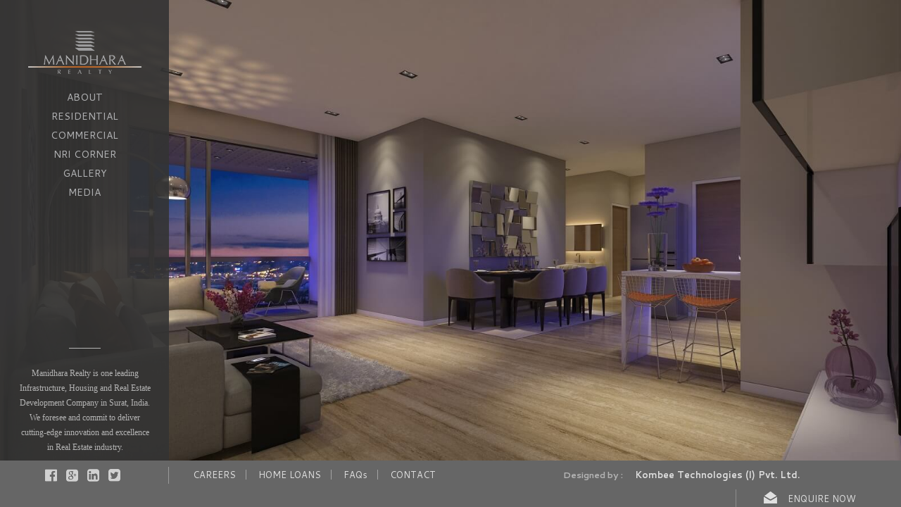

--- FILE ---
content_type: text/html; charset=UTF-8
request_url: https://www.manidhara.com/cdn-cgi/l/email-protection
body_size: 6616
content:
<!DOCTYPE html>
<html lang="en">
<head>
<meta charset="utf-8">
<meta http-equiv="X-UA-Compatible" content="IE=edge">
<meta name="viewport" content="width=device-width, initial-scale=1">
 <link rel="shortcut icon" href="favicon.ico">
<title>Manidhara Realty | Surat</title>
<meta name="keywords" content="Manidhara Realty | Surat">
<meta name="description" content="Manidhara Realty is a premier Infrastructure, Housing and Development Company | Surat">
<base href="https://www.manidhara.com/">

<link rel='stylesheet' id='formidable-css'  href='css/formidablepro.css' type='text/css' media='all' />
<link rel='stylesheet' id='jquery-ui-smoothness-css'  href='css/jquery/jquery-ui.min.css' type='text/css' media='all' />
<link rel='stylesheet' id='arconix-faq-css'  href='css/arconix-faq.css?ver=1.5.2' type='text/css' media='all' />
<link rel='stylesheet' id='chosen-css'  href='css/chosen.css' type='text/css' media='all' />
<link rel='stylesheet' id='wp-job-manager-frontend-css'  href='css/frontend.css' type='text/css' media='all' />
<link rel='stylesheet' id='dlm-frontend-css'  href='css/front-end.css' type='text/css' media='all' />
<link rel='stylesheet' id='popup-maker-site-css'  href='css/popup-maker-site.min.css' type='text/css' media='all' />
<link rel='stylesheet' id='samba_custom_style-css'  href='css/main.css' type='text/css' media='all' />
<link rel='stylesheet' id='samba_custom_style-css'  href='css/common.css' type='text/css' media='all' />

<link rel='stylesheet' id='samba_child_styles-css'  href='css/style.css' type='text/css' media='all' />

<link href="css/validationEngine.jquery.css" rel="stylesheet" type="text/css">
<link rel='stylesheet' id='prk_header_font-css'  href='http://fonts.googleapis.com/css?family=Montserrat%3A400%2C700&#038;ver=4.3.1' type='text/css' media='all' />
<link rel='stylesheet' id='prk_body_font-css'  href='http://fonts.googleapis.com/css?family=Open+Sans%3A400italic%2C600italic%2C700italic%2C400%2C600%2C700&#038;ver=4.3.1' type='text/css' media='all' />
<!--
<link rel='stylesheet' id='style.owl.carousel-css'  href='css/owlcarousel/owl.carousel.css' type='text/css' media='all' />
<link rel='stylesheet' id='style.owl.carousel.theme-css'  href='css/owlcarousel/owl.theme.css' type='text/css' media='all' />
<link rel='stylesheet' id='style.owl.carousel.transitions-css'  href='css/owlcarousel/owl.transitions.css' type='text/css' media='all' />
-->
<link rel='stylesheet' id='style.owl.carousel.styles-css'  href='css/owlcarousel/styles.css' type='text/css' media='all' />
<script type='text/javascript' src='js/jquery/jquery.js'></script>
<script type='text/javascript' src='js/jquery/jquery-migrate.min.js'></script>

<script src="js/jquery.validationEngine-en.js" type="text/javascript" charset="utf-8"></script>
<script src="js/jquery.validationEngine.js" type="text/javascript" charset="utf-8"></script>

<script type='text/javascript' src='js/fouc.js'></script>
<link rel="stylesheet" type="text/css" href="css/jquery.fancybox.css?v=2.1.5" media="screen" />

<!-- Google tag (gtag.js) -->
<script async src="https://www.googletagmanager.com/gtag/js?id=G-QMSHX527WK"></script>
<script>
  window.dataLayer = window.dataLayer || [];
  function gtag(){dataLayer.push(arguments);}
  gtag('js', new Date());

  gtag('config', 'G-QMSHX527WK');
</script>

<script type="text/javascript">
    (function(c,l,a,r,i,t,y){
        c[a]=c[a]||function(){(c[a].q=c[a].q||[]).push(arguments)};
        t=l.createElement(r);t.async=1;t.src="https://www.clarity.ms/tag/"+i;
        y=l.getElementsByTagName(r)[0];y.parentNode.insertBefore(t,y);
    })(window, document, "clarity", "script", "u5g4ijbosz");
</script>

</head>
<!--
<div id="example2" style="display:none;">
	<div class="popup-home" >
	<p style="text-align:justify;">"For the first time in Surat, The Pioneer of Excellence, Manidhara Group, introduces extravagant and affluent 20 storey 4 - 5 BHK Riverfront Residential flats that bestow serenity and luxury at its best…"</p>
	<img src="img/Manidhara 01-min.jpg" class="img-responsive"  />
	</div>
</div>
-->
<body class="home page page-id-14 page-template page-template-template_full_slider page-template-template_full_slider-php samba_theme samba_responsive samba-child-theme wpb-js-composer js-comp-ver-4.3.5 vc_responsive">


<div id="st-container" class="st-container no-csstransforms3d">

    <!-- content push wrapper -->

    <div class="st-pusher">
      <div id="menu_section">
        <div id="logo_holder" class="columns twelve fade_anchor">
                <a href="https://www.manidhara.com/">
                  <img src="img/logo.png" alt="Manidhara Realty Logo"  class="prk_logo_image" />           
                 </a>
         </div>
            
            <div class="clearfix"></div>
        
       <div class="opened_menu twelve">
             <nav id="nav-main" class="nav-collapse collapse" role="navigation">
                <div class="nav-wrap">
                      <ul class="sf-menu sf-vertical">
						  <li id="menu-item-8" class="menu-item menu-item-type-post_type menu-item-object-page"><a href="https://www.manidhara.com/about-us">About</a></li>
							
								<li class="menu-item menu-item-type-post_type menu-item-object-page">
									<a href="https://www.manidhara.com/projects/residential/">Residential</a>
								</li>
								
								<li class="menu-item menu-item-type-post_type menu-item-object-page">
									<a href="https://www.manidhara.com/projects/commercial/">Commercial</a>
								</li>
															
							
							<!--<li id="menu-item-122" class="menu-item menu-item-type-post_type menu-item-object-page"><a href="#">Services</a></li>-->
							<li id="menu-item-141" class="menu-item menu-item-type-post_type menu-item-object-page"><a href="https://www.manidhara.com/nri-corner">NRI Corner</a></li>
							<li id="menu-item-142" class="menu-item menu-item-type-post_type menu-item-object-page"><a href="https://www.manidhara.com/gallery">GALLERY</a></li>
                            <li id="menu-item-142" class="menu-item menu-item-type-post_type menu-item-object-page"><a href="https://www.manidhara.com/media">Media</a></li>
							</ul>               
				 </div>
            </nav>
        </div>

        
        <div class="clearfix"></div>
        <div id="samba_collapse_menu" class="close_flagger">
            <div class="navicon-arrow-left-2"></div>
        </div>
        
        <div id="height_helper"></div>
        <div class="footer">
           <footer id="content-info" role="contentinfo">
                <div id="footer_bk">
                          <div id="footer_in" style="display: none">
                              <!--<div class="widget-1 widget-first prk-widget-body"><div id="pirenko-social-widget-2" class="widget-1 widget-first widget pirenko-social-widget twelve columns"><div class="widget-1 widget-first widget-inner-footer">			
								  <div class="pirenko_social colored">
									  
											<div class="social_img_wrp"><a href="#" title="Facebook" target='_blank' class="tipped"><div class="prk_with_back zocial icon facebook"></div></a></div>
											
											<div class="social_img_wrp"><a href="#" title="Google Plus" target='_blank' class="tipped"><div class="prk_with_back zocial icon googleplus"></div></a></div>
											
											<div class="social_img_wrp"><a href="#" title="Linkedin" target='_blank' class="tipped"><div class="prk_with_back zocial icon linkedin"></div></a></div>
											
											<div class="social_img_wrp"><a href="#" title="Pinterest" target='_blank' class="tipped"><div class="prk_with_back zocial icon pinterest"></div></a></div>
											
											<div class="social_img_wrp"><a href="#" title="Twitter" target='_blank' class="tipped"><div class="prk_with_back zocial icon twitter"></div></a></div>
											
											<div class="social_img_wrp"><a href="#" title="Youtube" target='_blank' class="tipped"><div class="prk_with_back zocial icon youtube"></div></a></div>				
						           <div class="clearfix"></div>
							       </div>
							       
						</div></div><div class="clearfix"></div></div>-->			
			<!--<script type="text/javascript">
				jQuery(document).ready(function()
				{		
						jQuery('.pir_icons').hover(
						function() 
						{
							//alert (slider.count);
							jQuery(this).stop().animate({'opacity':0.75}, 150 );
						},
						function()
						{
							jQuery(this).stop().animate({'opacity':1}, 150 );
						});
				});
					
			</script>-->
			
            <!--<div class="widget-2 prk-widget-body">
				<div id="nav_menu-2" class="widget-2 widget widget_nav_menu twelve columns"><div class="widget-2 widget-inner-footer">
					<ul class="menu">
						<li class="nav-careers"><a href="#">CAREERS</a></li>
						<li class="nav-media"><a href="#">MEDIA</a></li>
						<li class="nav-faq"><a href="#">FAQs</a></li>
						<li class="nav-privacy-policy"><a href="#">PRIVACY POLICY</a></li>
						<li class="nav-contact-us"><a href="#">CONTACT</a></li>
						</ul>
					</div></div><div class="clearfix"></div>
			</div>
					
			<div class="widget-3 widget-last prk-widget-body">
				<div id="wp_editor_widget-2" class="widget-3 widget-last widget WP_Editor_Widget twelve columns">
					<div class="widget-3 widget-last widget-inner-footer"><p><a class="popmake-01-enquiry-footer-popup" title="Enquire Now" href="#">Enquire Now</a></p>
					</div>
				</div>
				<div class="clearfix"></div>
			</div>  -->                            
			
			<div class="clearfix"></div>
            </div>
             <div id="after_widgets">
                        <div id="copy" class="showab769 twelve columns">
                            <h5></h5>
							<p>Manidhara Realty is one leading Infrastructure, Housing and Real Estate Development Company in Surat, India. We foresee and commit to deliver cutting-edge innovation and excellence in Real Estate industry.
							</p>                        
						</div>
                        
                          <div class="clearfix"></div>
                      </div>
             </div>
            </footer>
        </div>
  </div>
   <div class="st-content"><!-- this is the wrapper for the content -->
            <div class="st-content-inner"><!-- extra div for emulating position:fixed of the menu -->
                <!-- the content -->
            </div><!-- /st-content-inner -->
        </div><!-- /st-content -->
</div>
</div>
</div>
      


		
      <div id="dump"></div>
    <div id="prk_pint" data-media="" data-desc=""></div>
    <div class="ultra_wrapper">
		
	
    <div id="wrap" class="container columns extra_pad boxed_lay centered" role="document">
      <!-- Responsive Menu -->
	  <div id="prk_responsive_menu">
        <div id="nav-collapsed-icon" data-effect="st-effect-14">
          <div class="prk_menu_block"></div>
          <div class="prk_menu_block"></div>
          <div class="prk_menu_block"></div>
        </div>
        <a href="#" class="fade_anchor">
        <div id="responsive_logo_holder">
          <img src="img/logo.png" alt="Manidhara Realty Logo" width="87" height="87" class="prk_small_logo_image" />        </div>
        </a>
        <div id="alt_logo_holder" data-effect="st-effect-14">
          <img id="prk_alt_logo_image" alt="Manidhara Realty Logo" src="img/logo.png" width="87" height="87" />        </div>

        <a href="#" class="head_enq_ico popmake-01-enquiry-footer-popup" id="">Enquiry</a>

        <div id="back_to_top-collapsed">
          <div class="navicon-arrow-up-2"></div>
        </div>
</div>
      
       <!-- Responsive Menu -->
      <div id="body_hider"></div>



  <div id="top_bar_wrapper" class="on_blog">
      <div class="fifty_button left_floated">
          <div id="samba_close" class="site_background_colored" title="To Blog">
            <div class="navicon-close"></div>
          </div>
      </div>
      <div class="fifty_button left_floated fade_anchor">
          <div id="samba_left" class="left_floated site_background_colored">
            <div class="mover">
              <div id="prk_left_1" class="left_floated navicon-arrow-left-3"></div>
              <div id="prk_left_2" class="left_floated navicon-arrow-left-3 second"></div>
            </div>
          </div>
      </div>
      <div class="fifty_button left_floated fade_anchor">
          <div id="samba_right" class="left_floated site_background_colored">
            <div class="mover">
              <div id="prk_right_1" class="left_floated navicon-arrow-right-3"></div>
              <div id="prk_right_2" class="left_floated navicon-arrow-right-3 second"></div>
            </div>
          </div>
      </div>
  </div>
 

<div id="centered_block">
<div id="main_block" class="row page-14">
    <div id="content">
        <div id="main" role="main" class="main_with_sections">
            	<div class="flexslider shortcode_slider boxed_shadow super_height zero_shadow" data-autoplay="true" data-delay="4000" data-hover="false">
					
				<!-- slides -->
				<ul id="prk_slider_703" class="slides">
				<li><img class="vsbl" src="https://www.manidhara.com/upload/slider/slider4.jpg" alt="Home Page">
						</li><li><img class="vsbl" src="https://www.manidhara.com/upload/slider/home_slider5.jpg" alt="Home Page">
						</li><li><img class="vsbl" src="https://www.manidhara.com/upload/slider/11.jpg" alt="Home Page">
						</li><li><img class="vsbl" src="https://www.manidhara.com/upload/slider/slider1.jpg" alt="Home Page">
						</li><li><img class="vsbl" src="https://www.manidhara.com/upload/slider/slider2.jpg" alt="Home Page">
						</li>				</ul>
				<!-- slides -->
			   </div> 
		           <div class="clearfix"></div>
				   <div id="full_slider_page_content" class="prk_no_composer show_later">
									<div class="clearfix"></div>
				   </div>
  
        </div>
    </div>
    
</div>
</div>
                                  
                </div><!-- /#wrap -->
            <div class="push"></div>
        </div><!-- #ultra_wrapper -->
        <div class="clearfix"></div>
        <!--googleoff: all-->
       
        <div class="child-footer">
                        <div id="after_widgets" class="hidein769">
                        <div id="copy" class="twelve columns">
                            <h5></h5>
							<p>.Manidhara Realty is one leading Infrastructure, Housing and Real Estate Development Company in Surat, India. We foresee and commit to deliver cutting-edge innovation and excellence in Real Estate industry</p>                       
						 </div>
<!--
                        <div id="back_to_top">
                            <div class="navicon-arrow-up-2">
                            </div>
                        </div>
-->
                          <div class="clearfix"></div>
                      </div>
                                  <!--widget area-->
                         <div id="footer_in">
                              <div class="widget-4 prk-widget-body">
								  <div id="pirenko-social-widget-2" class="widget-4 widget pirenko-social-widget twelve columns">
									  <div class="widget-4 widget-inner-footer">			
									  <div class="pirenko_social colored">
										<div class="social_img_wrp"><a href="https://www.facebook.com/Manidhara" title="Facebook" target='_blank' class="tipped"><div class="prk_with_back zocial icon facebook"></div></a></div>
											
											<div class="social_img_wrp"><a href="https://plus.google.com/107565772443158971260/posts" title="Google Plus" target='_blank' class="tipped"><div class="prk_with_back zocial icon googleplus"></div></a></div>
											
											<div class="social_img_wrp"><a href="https://www.linkedin.com/company/manidhara-realty" title="Linkedin" target='_blank' class="tipped"><div class="prk_with_back zocial icon linkedin"></div></a></div>
											<!--
											<div class="social_img_wrp"><a href="#" title="Pinterest" target='_blank' class="tipped"><div class="prk_with_back zocial icon pinterest"></div></a></div>
											-->
											<div class="social_img_wrp"><a href="https://twitter.com/ManidharaRealty" title="Twitter" target='_blank' class="tipped"><div class="prk_with_back zocial icon twitter"></div></a></div>
											<!--
											<div class="social_img_wrp"><a href="#" title="Youtube" target='_blank' class="tipped"><div class="prk_with_back zocial icon youtube"></div></a></div>				
											-->		
									<div class="clearfix"></div>
								  </div>
							</div>
							</div>
							<div class="clearfix"></div>
							</div>			
				<script type="text/javascript">
				jQuery(document).ready(function()
				{		
						jQuery('.pir_icons').hover(
						function() 
						{
							jQuery(this).stop().animate({'opacity':0.75}, 150 );
						},
						function()
						{
							jQuery(this).stop().animate({'opacity':1}, 150 );
						});
				});
					
			</script>
            <div class="widget-5 prk-widget-body">
				
				<div id="nav_menu-2" class="widget-5 widget widget_nav_menu twelve columns">
					<div class="widget-5 widget-inner-footer">
						<ul class="menu">
							<li class="nav-careers"><a href="https://www.manidhara.com/career">CAREERS</a></li>
							<li class="nav-media hidden-xs"><a href="https://www.manidhara.com/home-loans">HOME LOANS</a></li>
							<li class="nav-faq"><a href="https://www.manidhara.com/faqs">FAQs</a></li>
							<li class="nav-contact-us"><a href="https://www.manidhara.com/contact-us">CONTACT</a></li>
						</ul>
					</div>
				</div>
				
				<div class="clearfix"></div>
			</div>
			<div class="widget-5 prk-widget-body footer-designed-by" >
				
				<div id="nav_menu-2" class="widget-5 widget widget_nav_menu twelve columns">
					<div class="widget-5 widget-inner-footer">
						<ul class="menu">
							<li class="nav-careers"><b>Designed by : </b></li>
							<li class="nav-careers"><a href="https://www.kombee.com/"><b> Kombee Technologies (I) Pvt. Ltd.</b></a></li>
						</ul>
					</div>
				</div>
				
				<div class="clearfix"></div>
			</div>
			
				
			<div class="widget-6 prk-widget-body">
				<div id="wp_editor_widget-2" class="widget-6 widget WP_Editor_Widget twelve columns"><div class="widget-6 widget-inner-footer">
					<p><a class="popmake-01-enquiry-footer-popup" title="Enquire Now" href="#">Enquire Now</a></p>
				</div>
			</div>
			
			<div class="clearfix"></div>
			
			</div>                              
			<div class="clearfix"></div>
				
            </div>
               
        </div>
        
        <!--googleon: all-->


<script>
  (function(i,s,o,g,r,a,m){i['GoogleAnalyticsObject']=r;i[r]=i[r]||function(){
  (i[r].q=i[r].q||[]).push(arguments)},i[r].l=1*new Date();a=s.createElement(o),
  m=s.getElementsByTagName(o)[0];a.async=1;a.src=g;m.parentNode.insertBefore(a,m)
  })(window,document,'script','https://www.google-analytics.com/analytics.js','ga');

  ga('create', 'UA-44447959-1', 'auto');
  ga('send', 'pageview');

</script>
        
         
<!-- Modal Box-->

 <div id="popmake-3348" class="popmake theme-2736 responsive size-small" data-popmake='{"id":3348,"slug":"01-enquiry-footer-popup","theme_id":"2736","meta":{"display":{"size":"small","responsive_min_width":"320","responsive_min_width_unit":"px","location":"center top","position_top":"50","animation_type":"fade","animation_speed":"350","animation_origin":"center top","overlay_zindex":"998","zindex":"9999"},"close":{"overlay_click":"true","esc_press":"true","button_delay":"0"},"click_open":{"extra_selectors":"enquirenow-footer"}}}'>
<div class="popmake-title">Enquire Now</div>
	
<div class="popmake-content" id="modalBox"><div class="frm_forms  with_frm_style frm_style_formidable-style" id="frm_form_2_container">
<form  class="frm-show-form validate" id="contact-form">
<div class="frm_form_fields ">
<fieldset>

<span class="formidable_contact_form">

<div class="contact-inline contact-cover">
<div class="limit-width">
<label for="field_ky_contact1city" class="frm_primary_info_stuff" style="font-size: 13px; line-height: 16px;">I want to know about</label>
<div id="frm_field_8_container" class="frm_form_field form-field  frm_none_container frm_first frm_third">
    <label for="field_ky_contact1city" class="frm_primary_label">City
        <span class="frm_required"></span>
    </label>
    <select name="item_meta[8]" id="field_ky_contact1city"  data-frmval="Properties from">
		<!--<option value="Properties from"  selected="selected">City</option>-->
		<option value="1">Surat</option>    </select>

</div>

<div id="frm_field_9_container" class="frm_form_field form-field  frm_required_field frm_none_container frm_third">
    <label for="field_ky_contact1projects" class="frm_primary_label">Project
        <span class="frm_required"></span>
    </label>
    <select name="cproject" id="cproject"  data-frmval="Select the Project" >
		<option value="0"  selected="selected">Select the Project</option>
		<option value="1">Marigold Residency</option><option value="3">Vardhvinayak Heights</option><option value="17">Vardhvinayak Residency</option><option value="18">Gateway Business Street</option><option value="16">Mangalmurti Residency</option><option value="19">Marigold Cresta </option><option value="21">Rivera Estilo</option>    </select>

</div>
<div class="clearfix"></div>
</div>
</div><!--stuff ends-->


<div class="contact-cover">
<div class="limit-width">
<div id="frm_field_10_container" class="frm_form_field form-field  frm_required_field frm_none_container frm_first_two_thirds">
    <label for="field_qh4icy2" class="frm_primary_label">Your Name
        <span class="frm_required"></span>
    </label>
    <input type="text" name="cname" value=""  placeholder="Your Name" id="cname" class="validate[required]"/>

</div>
<div id="frm_field_190_container" class="frm_form_field form-field  frm_required_field frm_none_container frm_third" style="margin-left:0px;">
    <label for="field_6oat5y" class="frm_primary_label">Mobile Number
        <span class="frm_required"></span>
    </label>
    <input type="number" id="cphone" name="cphone" value=""  min="0" max="99999999999999" step=".01" placeholder="Mobile Number" class="validate[required]" />

    
    
</div>
<div id="frm_field_11_container" class="frm_form_field form-field  frm_required_field frm_none_container frm_third">
    <label for="field_q1wmlv" class="frm_primary_label">Email
        <span class="frm_required"></span>
    </label>
    <input type="text" id="cemail" name="cemail" value=""  placeholder="Email" class="validate[required,custom[email]]" />

    
    
</div>

<div id="frm_field_95_container" class="frm_form_field form-field  frm_none_container frm_first_two_thirds">
    <label for="field_egzmh8" class="frm_primary_label">Your City
        <span class="frm_required"></span>
    </label>
    <input type="text" id="ccity" name="item_meta[95]" value=""  placeholder="Your City"  class="validate[required]"/>

    
    
</div>
<div id="frm_field_155_container" class="frm_form_field form-field  frm_none_container frm_first_two_thirds">
    <label for="field_i548pj" class="frm_primary_label">Subject
        <span class="frm_required"></span>
    </label>
    
	<input type="text" id="csubject" name="item_meta[95]" value=""  placeholder="Subject" class="validate[required]" />
    
    
</div>
<div class="frm_form_field form-field  frm_none_container frm_first_two_thirds">
								<label class="frm_primary_label" for="field_2wmedp3">How do you know about Manidhara?
									<span class="frm_required"></span>
								</label>
								<div class="elips-cont">How do you know about Manidhara Realty?</div><select data-frmval="How do you know about Manidhara?"  id="cref" name="item_meta[151]">
									<option selected="selected" value="How do you know about Manidhara?">How do you know about Manidhara Realty?</option>
									<option value = "1">Google</option><option value = "2">Email</option><option value = "3">Online Ads</option><option value = "4">Social Media</option><option value = "5">Property Portals</option><option value = "6">Newspaper Ads</option><option value = "7">Hoarding</option><option value = "8">Radio</option><option value = "9">Brokers</option><option value = "10">Word of Mouth</option><option value = "11">Exhibition</option><option value = "12">Others</option>								</select>
								</div>
<div id="frm_field_13_container" class="frm_form_field form-field  frm_none_container frm_first_two_thirds">
    <label for="field_9jv0r12" class="frm_primary_label">Message
        <span class="frm_required"></span>
    </label>
    <textarea name="cmessage" id="cmessage" rows="4"  placeholder="Message" maxlength="600" class="validate[required]" ></textarea>

    
    
</div>
<div class="clearfix"></div>
</div>
</div>

</span>

<div class="frm_submit contact-cover">

<input  type="submit" value="SUBMIT" id="submit" />
<img class="frm_ajax_loading" src="img/ajax_loader.gif" alt="Sending" style="visibility:hidden;" />
</div></fieldset>
</div>

</form>
</div>

</div>
<div class="c-success"></div>
<span class="popmake-close">X</span>
	
</div>
 
<!--
<script type='text/javascript' src='https://maps.googleapis.com/maps/api/js?sensor=false&#038;ver=4.3.1'></script>
<script type='text/javascript' src='js/owlcarousel/owl.carousel.js'></script>
<script type='text/javascript' src='js/owlcarousel/script.js'></script>
-->
<!-- JS FILES --> 
<script type="text/javascript">
            var make_session = false;
            var retina_device = 'prk_not_retina';
            jQuery(function() {
                if( window.devicePixelRatio ) {
                    if(window.devicePixelRatio > 1 && retina_device!=="prk_retina"){
                        jQuery.cookie("samba_retina","prk_retina",{ path: '/' });
                    }
                }
            });
</script>

<script type='text/javascript' src='js/jquery/jquery.easing.1.3.js'></script>
<script type='text/javascript' src='js/imagesloaded.pkgd.min.js'></script>
<script type='text/javascript' src='js/jquery-imagefill.js'></script>
<script type='text/javascript' src='js/readmore.min.js'></script>
<script type='text/javascript' src='js/slider.js'></script>
<script type='text/javascript' src='js/collapsible.js'></script>
<script type='text/javascript'>
/* <![CDATA[ */
var property = [];
/* ]]> */
</script>
<script type='text/javascript' src='js/custom-js.js'></script>
<script type='text/javascript' src='js/underscore.min.js'></script>
<script type='text/javascript' src='js/formidable.min.js'></script>
<script type='text/javascript' src='js/js_composer_front-min.js'></script>
<script type='text/javascript' src='js/jquery/core.min.js'></script>
<script type='text/javascript' src='js/jquery/position.min.js'></script>

<script type='text/javascript' src='js/popup-maker-site.min.js' defer='defer'></script>
<script type='text/javascript'>
/* <![CDATA[ */
var ajax_var = {"url":"","nonce":"0a64a4e0f5"};
var theme_options = {"ajax_calls":"false","responsive_width":"769","bk_url":"","custom_opacity":"0.75","custom_opacity_folio":"0.9","portfolio_link":"","blog_link":"","home_link":"","home_slug":"","active_color":"#b7b7b7","lines_color":"#dedede","inactive_color":"#444444","menu_up_color":"#B2B3B5","submenu_color":"","background_color_btns":"#0ac2d2","background_color_btns_blog":"#0ac2d2","menu_active_color":"#ffffff","site_background_color":"#ffffff","background_color":"#f0f0f0","bd_headings_color":"#111111","menu_subheadings_color":"","titles_color_footer":"#ffffff","delay_portfolio":"6000","resp_mode":"true","sharrre_dir_prk":"","share_text":"Share on","theme_buttons_color":"#111111","buttons_color":"#111111","woo_color":"","woo_link_for_cart":"","woo_link":"","use_custom_colors":"yes","carousel_background_opacity":"90","active_woocommerce":"false","active_visual_composer":"true"};
/* ]]> */
</script>
<script type='text/javascript' src='js/main-min.js'></script>
<script type='text/javascript' src='js/other-min.js'></script>
<script type='text/javascript' src='js/jquery/widget.min.js'></script>

<script type='text/javascript' src='js/jquery/accordion.min.js'></script>
<!--
<script type='text/javascript' src='js/jquery/tabs.min.js'></script>

<script type='text/javascript' src='js/jquery/button.min.js'></script>
-->
<script type='text/javascript' src='js/jquery/jquery.placeholder.js'></script>
<script type="text/javascript" src="js/jquery.fancybox.js?v=2.1.5"></script>

        <script type="text/javascript">
          jQuery(window).load(function() {
            jQuery('.child-footer').fadeIn('slow');
          });
        
        </script>
<script type='text/javascript' src='js/modal_box.js'></script>
<!--
<script type="text/javascript">
	 jQuery(document).ready(function() {
            jQuery.fancybox("#example2");
            
            
            
        });
</script>
-->
</body>

</html>


--- FILE ---
content_type: text/html; charset=UTF-8
request_url: https://www.manidhara.com/samba/style.css
body_size: 6511
content:
<!DOCTYPE html>
<html lang="en">
<head>
<meta charset="utf-8">
<meta http-equiv="X-UA-Compatible" content="IE=edge">
<meta name="viewport" content="width=device-width, initial-scale=1">
 <link rel="shortcut icon" href="favicon.ico">
<title>Manidhara Realty | Surat</title>
<meta name="keywords" content="Manidhara Realty | Surat">
<meta name="description" content="Manidhara Realty is a premier Infrastructure, Housing and Development Company | Surat">
<base href="https://www.manidhara.com/">

<link rel='stylesheet' id='formidable-css'  href='css/formidablepro.css' type='text/css' media='all' />
<link rel='stylesheet' id='jquery-ui-smoothness-css'  href='css/jquery/jquery-ui.min.css' type='text/css' media='all' />
<link rel='stylesheet' id='arconix-faq-css'  href='css/arconix-faq.css?ver=1.5.2' type='text/css' media='all' />
<link rel='stylesheet' id='chosen-css'  href='css/chosen.css' type='text/css' media='all' />
<link rel='stylesheet' id='wp-job-manager-frontend-css'  href='css/frontend.css' type='text/css' media='all' />
<link rel='stylesheet' id='dlm-frontend-css'  href='css/front-end.css' type='text/css' media='all' />
<link rel='stylesheet' id='popup-maker-site-css'  href='css/popup-maker-site.min.css' type='text/css' media='all' />
<link rel='stylesheet' id='samba_custom_style-css'  href='css/main.css' type='text/css' media='all' />
<link rel='stylesheet' id='samba_custom_style-css'  href='css/common.css' type='text/css' media='all' />

<link rel='stylesheet' id='samba_child_styles-css'  href='css/style.css' type='text/css' media='all' />

<link href="css/validationEngine.jquery.css" rel="stylesheet" type="text/css">
<link rel='stylesheet' id='prk_header_font-css'  href='http://fonts.googleapis.com/css?family=Montserrat%3A400%2C700&#038;ver=4.3.1' type='text/css' media='all' />
<link rel='stylesheet' id='prk_body_font-css'  href='http://fonts.googleapis.com/css?family=Open+Sans%3A400italic%2C600italic%2C700italic%2C400%2C600%2C700&#038;ver=4.3.1' type='text/css' media='all' />
<!--
<link rel='stylesheet' id='style.owl.carousel-css'  href='css/owlcarousel/owl.carousel.css' type='text/css' media='all' />
<link rel='stylesheet' id='style.owl.carousel.theme-css'  href='css/owlcarousel/owl.theme.css' type='text/css' media='all' />
<link rel='stylesheet' id='style.owl.carousel.transitions-css'  href='css/owlcarousel/owl.transitions.css' type='text/css' media='all' />
-->
<link rel='stylesheet' id='style.owl.carousel.styles-css'  href='css/owlcarousel/styles.css' type='text/css' media='all' />
<script type='text/javascript' src='js/jquery/jquery.js'></script>
<script type='text/javascript' src='js/jquery/jquery-migrate.min.js'></script>

<script src="js/jquery.validationEngine-en.js" type="text/javascript" charset="utf-8"></script>
<script src="js/jquery.validationEngine.js" type="text/javascript" charset="utf-8"></script>

<script type='text/javascript' src='js/fouc.js'></script>
<link rel="stylesheet" type="text/css" href="css/jquery.fancybox.css?v=2.1.5" media="screen" />

<!-- Google tag (gtag.js) -->
<script async src="https://www.googletagmanager.com/gtag/js?id=G-QMSHX527WK"></script>
<script>
  window.dataLayer = window.dataLayer || [];
  function gtag(){dataLayer.push(arguments);}
  gtag('js', new Date());

  gtag('config', 'G-QMSHX527WK');
</script>

<script type="text/javascript">
    (function(c,l,a,r,i,t,y){
        c[a]=c[a]||function(){(c[a].q=c[a].q||[]).push(arguments)};
        t=l.createElement(r);t.async=1;t.src="https://www.clarity.ms/tag/"+i;
        y=l.getElementsByTagName(r)[0];y.parentNode.insertBefore(t,y);
    })(window, document, "clarity", "script", "u5g4ijbosz");
</script>

</head>
<!--
<div id="example2" style="display:none;">
	<div class="popup-home" >
	<p style="text-align:justify;">"For the first time in Surat, The Pioneer of Excellence, Manidhara Group, introduces extravagant and affluent 20 storey 4 - 5 BHK Riverfront Residential flats that bestow serenity and luxury at its best…"</p>
	<img src="img/Manidhara 01-min.jpg" class="img-responsive"  />
	</div>
</div>
-->
<body class="home page page-id-14 page-template page-template-template_full_slider page-template-template_full_slider-php samba_theme samba_responsive samba-child-theme wpb-js-composer js-comp-ver-4.3.5 vc_responsive">


<div id="st-container" class="st-container no-csstransforms3d">

    <!-- content push wrapper -->

    <div class="st-pusher">
      <div id="menu_section">
        <div id="logo_holder" class="columns twelve fade_anchor">
                <a href="https://www.manidhara.com/">
                  <img src="img/logo.png" alt="Manidhara Realty Logo"  class="prk_logo_image" />           
                 </a>
         </div>
            
            <div class="clearfix"></div>
        
       <div class="opened_menu twelve">
             <nav id="nav-main" class="nav-collapse collapse" role="navigation">
                <div class="nav-wrap">
                      <ul class="sf-menu sf-vertical">
						  <li id="menu-item-8" class="menu-item menu-item-type-post_type menu-item-object-page"><a href="https://www.manidhara.com/about-us">About</a></li>
							
								<li class="menu-item menu-item-type-post_type menu-item-object-page">
									<a href="https://www.manidhara.com/projects/residential/">Residential</a>
								</li>
								
								<li class="menu-item menu-item-type-post_type menu-item-object-page">
									<a href="https://www.manidhara.com/projects/commercial/">Commercial</a>
								</li>
															
							
							<!--<li id="menu-item-122" class="menu-item menu-item-type-post_type menu-item-object-page"><a href="#">Services</a></li>-->
							<li id="menu-item-141" class="menu-item menu-item-type-post_type menu-item-object-page"><a href="https://www.manidhara.com/nri-corner">NRI Corner</a></li>
							<li id="menu-item-142" class="menu-item menu-item-type-post_type menu-item-object-page"><a href="https://www.manidhara.com/gallery">GALLERY</a></li>
                            <li id="menu-item-142" class="menu-item menu-item-type-post_type menu-item-object-page"><a href="https://www.manidhara.com/media">Media</a></li>
							</ul>               
				 </div>
            </nav>
        </div>

        
        <div class="clearfix"></div>
        <div id="samba_collapse_menu" class="close_flagger">
            <div class="navicon-arrow-left-2"></div>
        </div>
        
        <div id="height_helper"></div>
        <div class="footer">
           <footer id="content-info" role="contentinfo">
                <div id="footer_bk">
                          <div id="footer_in" style="display: none">
                              <!--<div class="widget-1 widget-first prk-widget-body"><div id="pirenko-social-widget-2" class="widget-1 widget-first widget pirenko-social-widget twelve columns"><div class="widget-1 widget-first widget-inner-footer">			
								  <div class="pirenko_social colored">
									  
											<div class="social_img_wrp"><a href="#" title="Facebook" target='_blank' class="tipped"><div class="prk_with_back zocial icon facebook"></div></a></div>
											
											<div class="social_img_wrp"><a href="#" title="Google Plus" target='_blank' class="tipped"><div class="prk_with_back zocial icon googleplus"></div></a></div>
											
											<div class="social_img_wrp"><a href="#" title="Linkedin" target='_blank' class="tipped"><div class="prk_with_back zocial icon linkedin"></div></a></div>
											
											<div class="social_img_wrp"><a href="#" title="Pinterest" target='_blank' class="tipped"><div class="prk_with_back zocial icon pinterest"></div></a></div>
											
											<div class="social_img_wrp"><a href="#" title="Twitter" target='_blank' class="tipped"><div class="prk_with_back zocial icon twitter"></div></a></div>
											
											<div class="social_img_wrp"><a href="#" title="Youtube" target='_blank' class="tipped"><div class="prk_with_back zocial icon youtube"></div></a></div>				
						           <div class="clearfix"></div>
							       </div>
							       
						</div></div><div class="clearfix"></div></div>-->			
			<!--<script type="text/javascript">
				jQuery(document).ready(function()
				{		
						jQuery('.pir_icons').hover(
						function() 
						{
							//alert (slider.count);
							jQuery(this).stop().animate({'opacity':0.75}, 150 );
						},
						function()
						{
							jQuery(this).stop().animate({'opacity':1}, 150 );
						});
				});
					
			</script>-->
			
            <!--<div class="widget-2 prk-widget-body">
				<div id="nav_menu-2" class="widget-2 widget widget_nav_menu twelve columns"><div class="widget-2 widget-inner-footer">
					<ul class="menu">
						<li class="nav-careers"><a href="#">CAREERS</a></li>
						<li class="nav-media"><a href="#">MEDIA</a></li>
						<li class="nav-faq"><a href="#">FAQs</a></li>
						<li class="nav-privacy-policy"><a href="#">PRIVACY POLICY</a></li>
						<li class="nav-contact-us"><a href="#">CONTACT</a></li>
						</ul>
					</div></div><div class="clearfix"></div>
			</div>
					
			<div class="widget-3 widget-last prk-widget-body">
				<div id="wp_editor_widget-2" class="widget-3 widget-last widget WP_Editor_Widget twelve columns">
					<div class="widget-3 widget-last widget-inner-footer"><p><a class="popmake-01-enquiry-footer-popup" title="Enquire Now" href="#">Enquire Now</a></p>
					</div>
				</div>
				<div class="clearfix"></div>
			</div>  -->                            
			
			<div class="clearfix"></div>
            </div>
             <div id="after_widgets">
                        <div id="copy" class="showab769 twelve columns">
                            <h5></h5>
							<p>Manidhara Realty is one leading Infrastructure, Housing and Real Estate Development Company in Surat, India. We foresee and commit to deliver cutting-edge innovation and excellence in Real Estate industry.
							</p>                        
						</div>
                        
                          <div class="clearfix"></div>
                      </div>
             </div>
            </footer>
        </div>
  </div>
   <div class="st-content"><!-- this is the wrapper for the content -->
            <div class="st-content-inner"><!-- extra div for emulating position:fixed of the menu -->
                <!-- the content -->
            </div><!-- /st-content-inner -->
        </div><!-- /st-content -->
</div>
</div>
</div>
      


		
      <div id="dump"></div>
    <div id="prk_pint" data-media="" data-desc=""></div>
    <div class="ultra_wrapper">
		
	
    <div id="wrap" class="container columns extra_pad boxed_lay centered" role="document">
      <!-- Responsive Menu -->
	  <div id="prk_responsive_menu">
        <div id="nav-collapsed-icon" data-effect="st-effect-14">
          <div class="prk_menu_block"></div>
          <div class="prk_menu_block"></div>
          <div class="prk_menu_block"></div>
        </div>
        <a href="#" class="fade_anchor">
        <div id="responsive_logo_holder">
          <img src="img/logo.png" alt="Manidhara Realty Logo" width="87" height="87" class="prk_small_logo_image" />        </div>
        </a>
        <div id="alt_logo_holder" data-effect="st-effect-14">
          <img id="prk_alt_logo_image" alt="Manidhara Realty Logo" src="img/logo.png" width="87" height="87" />        </div>

        <a href="#" class="head_enq_ico popmake-01-enquiry-footer-popup" id="">Enquiry</a>

        <div id="back_to_top-collapsed">
          <div class="navicon-arrow-up-2"></div>
        </div>
</div>
      
       <!-- Responsive Menu -->
      <div id="body_hider"></div>



  <div id="top_bar_wrapper" class="on_blog">
      <div class="fifty_button left_floated">
          <div id="samba_close" class="site_background_colored" title="To Blog">
            <div class="navicon-close"></div>
          </div>
      </div>
      <div class="fifty_button left_floated fade_anchor">
          <div id="samba_left" class="left_floated site_background_colored">
            <div class="mover">
              <div id="prk_left_1" class="left_floated navicon-arrow-left-3"></div>
              <div id="prk_left_2" class="left_floated navicon-arrow-left-3 second"></div>
            </div>
          </div>
      </div>
      <div class="fifty_button left_floated fade_anchor">
          <div id="samba_right" class="left_floated site_background_colored">
            <div class="mover">
              <div id="prk_right_1" class="left_floated navicon-arrow-right-3"></div>
              <div id="prk_right_2" class="left_floated navicon-arrow-right-3 second"></div>
            </div>
          </div>
      </div>
  </div>
 

<div id="centered_block">
<div id="main_block" class="row page-14">
    <div id="content">
        <div id="main" role="main" class="main_with_sections">
            	<div class="flexslider shortcode_slider boxed_shadow super_height zero_shadow" data-autoplay="true" data-delay="4000" data-hover="false">
					
				<!-- slides -->
				<ul id="prk_slider_703" class="slides">
				<li><img class="vsbl" src="https://www.manidhara.com/upload/slider/slider4.jpg" alt="Home Page">
						</li><li><img class="vsbl" src="https://www.manidhara.com/upload/slider/home_slider5.jpg" alt="Home Page">
						</li><li><img class="vsbl" src="https://www.manidhara.com/upload/slider/11.jpg" alt="Home Page">
						</li><li><img class="vsbl" src="https://www.manidhara.com/upload/slider/slider1.jpg" alt="Home Page">
						</li><li><img class="vsbl" src="https://www.manidhara.com/upload/slider/slider2.jpg" alt="Home Page">
						</li>				</ul>
				<!-- slides -->
			   </div> 
		           <div class="clearfix"></div>
				   <div id="full_slider_page_content" class="prk_no_composer show_later">
									<div class="clearfix"></div>
				   </div>
  
        </div>
    </div>
    
</div>
</div>
                                  
                </div><!-- /#wrap -->
            <div class="push"></div>
        </div><!-- #ultra_wrapper -->
        <div class="clearfix"></div>
        <!--googleoff: all-->
       
        <div class="child-footer">
                        <div id="after_widgets" class="hidein769">
                        <div id="copy" class="twelve columns">
                            <h5></h5>
							<p>.Manidhara Realty is one leading Infrastructure, Housing and Real Estate Development Company in Surat, India. We foresee and commit to deliver cutting-edge innovation and excellence in Real Estate industry</p>                       
						 </div>
<!--
                        <div id="back_to_top">
                            <div class="navicon-arrow-up-2">
                            </div>
                        </div>
-->
                          <div class="clearfix"></div>
                      </div>
                                  <!--widget area-->
                         <div id="footer_in">
                              <div class="widget-4 prk-widget-body">
								  <div id="pirenko-social-widget-2" class="widget-4 widget pirenko-social-widget twelve columns">
									  <div class="widget-4 widget-inner-footer">			
									  <div class="pirenko_social colored">
										<div class="social_img_wrp"><a href="https://www.facebook.com/Manidhara" title="Facebook" target='_blank' class="tipped"><div class="prk_with_back zocial icon facebook"></div></a></div>
											
											<div class="social_img_wrp"><a href="https://plus.google.com/107565772443158971260/posts" title="Google Plus" target='_blank' class="tipped"><div class="prk_with_back zocial icon googleplus"></div></a></div>
											
											<div class="social_img_wrp"><a href="https://www.linkedin.com/company/manidhara-realty" title="Linkedin" target='_blank' class="tipped"><div class="prk_with_back zocial icon linkedin"></div></a></div>
											<!--
											<div class="social_img_wrp"><a href="#" title="Pinterest" target='_blank' class="tipped"><div class="prk_with_back zocial icon pinterest"></div></a></div>
											-->
											<div class="social_img_wrp"><a href="https://twitter.com/ManidharaRealty" title="Twitter" target='_blank' class="tipped"><div class="prk_with_back zocial icon twitter"></div></a></div>
											<!--
											<div class="social_img_wrp"><a href="#" title="Youtube" target='_blank' class="tipped"><div class="prk_with_back zocial icon youtube"></div></a></div>				
											-->		
									<div class="clearfix"></div>
								  </div>
							</div>
							</div>
							<div class="clearfix"></div>
							</div>			
				<script type="text/javascript">
				jQuery(document).ready(function()
				{		
						jQuery('.pir_icons').hover(
						function() 
						{
							jQuery(this).stop().animate({'opacity':0.75}, 150 );
						},
						function()
						{
							jQuery(this).stop().animate({'opacity':1}, 150 );
						});
				});
					
			</script>
            <div class="widget-5 prk-widget-body">
				
				<div id="nav_menu-2" class="widget-5 widget widget_nav_menu twelve columns">
					<div class="widget-5 widget-inner-footer">
						<ul class="menu">
							<li class="nav-careers"><a href="https://www.manidhara.com/career">CAREERS</a></li>
							<li class="nav-media hidden-xs"><a href="https://www.manidhara.com/home-loans">HOME LOANS</a></li>
							<li class="nav-faq"><a href="https://www.manidhara.com/faqs">FAQs</a></li>
							<li class="nav-contact-us"><a href="https://www.manidhara.com/contact-us">CONTACT</a></li>
						</ul>
					</div>
				</div>
				
				<div class="clearfix"></div>
			</div>
			<div class="widget-5 prk-widget-body footer-designed-by" >
				
				<div id="nav_menu-2" class="widget-5 widget widget_nav_menu twelve columns">
					<div class="widget-5 widget-inner-footer">
						<ul class="menu">
							<li class="nav-careers"><b>Designed by : </b></li>
							<li class="nav-careers"><a href="https://www.kombee.com/"><b> Kombee Technologies (I) Pvt. Ltd.</b></a></li>
						</ul>
					</div>
				</div>
				
				<div class="clearfix"></div>
			</div>
			
				
			<div class="widget-6 prk-widget-body">
				<div id="wp_editor_widget-2" class="widget-6 widget WP_Editor_Widget twelve columns"><div class="widget-6 widget-inner-footer">
					<p><a class="popmake-01-enquiry-footer-popup" title="Enquire Now" href="#">Enquire Now</a></p>
				</div>
			</div>
			
			<div class="clearfix"></div>
			
			</div>                              
			<div class="clearfix"></div>
				
            </div>
               
        </div>
        
        <!--googleon: all-->


<script>
  (function(i,s,o,g,r,a,m){i['GoogleAnalyticsObject']=r;i[r]=i[r]||function(){
  (i[r].q=i[r].q||[]).push(arguments)},i[r].l=1*new Date();a=s.createElement(o),
  m=s.getElementsByTagName(o)[0];a.async=1;a.src=g;m.parentNode.insertBefore(a,m)
  })(window,document,'script','https://www.google-analytics.com/analytics.js','ga');

  ga('create', 'UA-44447959-1', 'auto');
  ga('send', 'pageview');

</script>
        
         
<!-- Modal Box-->

 <div id="popmake-3348" class="popmake theme-2736 responsive size-small" data-popmake='{"id":3348,"slug":"01-enquiry-footer-popup","theme_id":"2736","meta":{"display":{"size":"small","responsive_min_width":"320","responsive_min_width_unit":"px","location":"center top","position_top":"50","animation_type":"fade","animation_speed":"350","animation_origin":"center top","overlay_zindex":"998","zindex":"9999"},"close":{"overlay_click":"true","esc_press":"true","button_delay":"0"},"click_open":{"extra_selectors":"enquirenow-footer"}}}'>
<div class="popmake-title">Enquire Now</div>
	
<div class="popmake-content" id="modalBox"><div class="frm_forms  with_frm_style frm_style_formidable-style" id="frm_form_2_container">
<form  class="frm-show-form validate" id="contact-form">
<div class="frm_form_fields ">
<fieldset>

<span class="formidable_contact_form">

<div class="contact-inline contact-cover">
<div class="limit-width">
<label for="field_ky_contact1city" class="frm_primary_info_stuff" style="font-size: 13px; line-height: 16px;">I want to know about</label>
<div id="frm_field_8_container" class="frm_form_field form-field  frm_none_container frm_first frm_third">
    <label for="field_ky_contact1city" class="frm_primary_label">City
        <span class="frm_required"></span>
    </label>
    <select name="item_meta[8]" id="field_ky_contact1city"  data-frmval="Properties from">
		<!--<option value="Properties from"  selected="selected">City</option>-->
		<option value="1">Surat</option>    </select>

</div>

<div id="frm_field_9_container" class="frm_form_field form-field  frm_required_field frm_none_container frm_third">
    <label for="field_ky_contact1projects" class="frm_primary_label">Project
        <span class="frm_required"></span>
    </label>
    <select name="cproject" id="cproject"  data-frmval="Select the Project" >
		<option value="0"  selected="selected">Select the Project</option>
		<option value="1">Marigold Residency</option><option value="3">Vardhvinayak Heights</option><option value="17">Vardhvinayak Residency</option><option value="18">Gateway Business Street</option><option value="16">Mangalmurti Residency</option><option value="19">Marigold Cresta </option><option value="21">Rivera Estilo</option>    </select>

</div>
<div class="clearfix"></div>
</div>
</div><!--stuff ends-->


<div class="contact-cover">
<div class="limit-width">
<div id="frm_field_10_container" class="frm_form_field form-field  frm_required_field frm_none_container frm_first_two_thirds">
    <label for="field_qh4icy2" class="frm_primary_label">Your Name
        <span class="frm_required"></span>
    </label>
    <input type="text" name="cname" value=""  placeholder="Your Name" id="cname" class="validate[required]"/>

</div>
<div id="frm_field_190_container" class="frm_form_field form-field  frm_required_field frm_none_container frm_third" style="margin-left:0px;">
    <label for="field_6oat5y" class="frm_primary_label">Mobile Number
        <span class="frm_required"></span>
    </label>
    <input type="number" id="cphone" name="cphone" value=""  min="0" max="99999999999999" step=".01" placeholder="Mobile Number" class="validate[required]" />

    
    
</div>
<div id="frm_field_11_container" class="frm_form_field form-field  frm_required_field frm_none_container frm_third">
    <label for="field_q1wmlv" class="frm_primary_label">Email
        <span class="frm_required"></span>
    </label>
    <input type="text" id="cemail" name="cemail" value=""  placeholder="Email" class="validate[required,custom[email]]" />

    
    
</div>

<div id="frm_field_95_container" class="frm_form_field form-field  frm_none_container frm_first_two_thirds">
    <label for="field_egzmh8" class="frm_primary_label">Your City
        <span class="frm_required"></span>
    </label>
    <input type="text" id="ccity" name="item_meta[95]" value=""  placeholder="Your City"  class="validate[required]"/>

    
    
</div>
<div id="frm_field_155_container" class="frm_form_field form-field  frm_none_container frm_first_two_thirds">
    <label for="field_i548pj" class="frm_primary_label">Subject
        <span class="frm_required"></span>
    </label>
    
	<input type="text" id="csubject" name="item_meta[95]" value=""  placeholder="Subject" class="validate[required]" />
    
    
</div>
<div class="frm_form_field form-field  frm_none_container frm_first_two_thirds">
								<label class="frm_primary_label" for="field_2wmedp3">How do you know about Manidhara?
									<span class="frm_required"></span>
								</label>
								<div class="elips-cont">How do you know about Manidhara Realty?</div><select data-frmval="How do you know about Manidhara?"  id="cref" name="item_meta[151]">
									<option selected="selected" value="How do you know about Manidhara?">How do you know about Manidhara Realty?</option>
									<option value = "1">Google</option><option value = "2">Email</option><option value = "3">Online Ads</option><option value = "4">Social Media</option><option value = "5">Property Portals</option><option value = "6">Newspaper Ads</option><option value = "7">Hoarding</option><option value = "8">Radio</option><option value = "9">Brokers</option><option value = "10">Word of Mouth</option><option value = "11">Exhibition</option><option value = "12">Others</option>								</select>
								</div>
<div id="frm_field_13_container" class="frm_form_field form-field  frm_none_container frm_first_two_thirds">
    <label for="field_9jv0r12" class="frm_primary_label">Message
        <span class="frm_required"></span>
    </label>
    <textarea name="cmessage" id="cmessage" rows="4"  placeholder="Message" maxlength="600" class="validate[required]" ></textarea>

    
    
</div>
<div class="clearfix"></div>
</div>
</div>

</span>

<div class="frm_submit contact-cover">

<input  type="submit" value="SUBMIT" id="submit" />
<img class="frm_ajax_loading" src="img/ajax_loader.gif" alt="Sending" style="visibility:hidden;" />
</div></fieldset>
</div>

</form>
</div>

</div>
<div class="c-success"></div>
<span class="popmake-close">X</span>
	
</div>
 
<!--
<script type='text/javascript' src='https://maps.googleapis.com/maps/api/js?sensor=false&#038;ver=4.3.1'></script>
<script type='text/javascript' src='js/owlcarousel/owl.carousel.js'></script>
<script type='text/javascript' src='js/owlcarousel/script.js'></script>
-->
<!-- JS FILES --> 
<script type="text/javascript">
            var make_session = false;
            var retina_device = 'prk_not_retina';
            jQuery(function() {
                if( window.devicePixelRatio ) {
                    if(window.devicePixelRatio > 1 && retina_device!=="prk_retina"){
                        jQuery.cookie("samba_retina","prk_retina",{ path: '/' });
                    }
                }
            });
</script>

<script type='text/javascript' src='js/jquery/jquery.easing.1.3.js'></script>
<script type='text/javascript' src='js/imagesloaded.pkgd.min.js'></script>
<script type='text/javascript' src='js/jquery-imagefill.js'></script>
<script type='text/javascript' src='js/readmore.min.js'></script>
<script type='text/javascript' src='js/slider.js'></script>
<script type='text/javascript' src='js/collapsible.js'></script>
<script type='text/javascript'>
/* <![CDATA[ */
var property = [];
/* ]]> */
</script>
<script type='text/javascript' src='js/custom-js.js'></script>
<script type='text/javascript' src='js/underscore.min.js'></script>
<script type='text/javascript' src='js/formidable.min.js'></script>
<script type='text/javascript' src='js/js_composer_front-min.js'></script>
<script type='text/javascript' src='js/jquery/core.min.js'></script>
<script type='text/javascript' src='js/jquery/position.min.js'></script>

<script type='text/javascript' src='js/popup-maker-site.min.js' defer='defer'></script>
<script type='text/javascript'>
/* <![CDATA[ */
var ajax_var = {"url":"","nonce":"0a64a4e0f5"};
var theme_options = {"ajax_calls":"false","responsive_width":"769","bk_url":"","custom_opacity":"0.75","custom_opacity_folio":"0.9","portfolio_link":"","blog_link":"","home_link":"","home_slug":"","active_color":"#b7b7b7","lines_color":"#dedede","inactive_color":"#444444","menu_up_color":"#B2B3B5","submenu_color":"","background_color_btns":"#0ac2d2","background_color_btns_blog":"#0ac2d2","menu_active_color":"#ffffff","site_background_color":"#ffffff","background_color":"#f0f0f0","bd_headings_color":"#111111","menu_subheadings_color":"","titles_color_footer":"#ffffff","delay_portfolio":"6000","resp_mode":"true","sharrre_dir_prk":"","share_text":"Share on","theme_buttons_color":"#111111","buttons_color":"#111111","woo_color":"","woo_link_for_cart":"","woo_link":"","use_custom_colors":"yes","carousel_background_opacity":"90","active_woocommerce":"false","active_visual_composer":"true"};
/* ]]> */
</script>
<script type='text/javascript' src='js/main-min.js'></script>
<script type='text/javascript' src='js/other-min.js'></script>
<script type='text/javascript' src='js/jquery/widget.min.js'></script>

<script type='text/javascript' src='js/jquery/accordion.min.js'></script>
<!--
<script type='text/javascript' src='js/jquery/tabs.min.js'></script>

<script type='text/javascript' src='js/jquery/button.min.js'></script>
-->
<script type='text/javascript' src='js/jquery/jquery.placeholder.js'></script>
<script type="text/javascript" src="js/jquery.fancybox.js?v=2.1.5"></script>

        <script type="text/javascript">
          jQuery(window).load(function() {
            jQuery('.child-footer').fadeIn('slow');
          });
        
        </script>
<script type='text/javascript' src='js/modal_box.js'></script>
<!--
<script type="text/javascript">
	 jQuery(document).ready(function() {
            jQuery.fancybox("#example2");
            
            
            
        });
</script>
-->
</body>

</html>


--- FILE ---
content_type: text/css
request_url: https://www.manidhara.com/css/popup-maker-site.min.css
body_size: 385
content:
.popmake,.popmake:before,.popmake:after,.popmake *,.popmake *:before,.popmake *:after{-webkit-box-sizing:border-box;-moz-box-sizing:border-box;box-sizing:border-box}html.popup-open,.popup-open body{overflow:hidden}.popmake-overlay{position:fixed;display:none;width:100%;height:100%;top:0;left:0;z-index:1999999998;overflow-x:hidden;overflow-y:auto}.popmake{top:100px;visibility:hidden;position:absolute;display:none;z-index:1999999999}.popmake>.popmake-close{text-decoration:none;text-align:center;line-height:1;position:absolute;font-weight:700;cursor:pointer;min-width:1em}.popmake.responsive{left:50%;margin-left:-40%;width:95%;height:auto;overflow:visible}.popmake.responsive .popmake-content img{max-width:100%;height:auto}@media only screen and (min-width:768px){.popmake.size-nano{margin-left:-5%;width:10%}.popmake.size-micro{margin-left:-10%;width:20%}.popmake.size-tiny{margin-left:-15%;width:30%}.popmake.size-small{margin-left:-20%;width:40%}.popmake.size-medium{margin-left:-30%;width:60%}.popmake.size-normal{margin-left:-30%;width:70%}.popmake.size-large{margin-left:-35%;width:80%}.popmake.size-xlarge{margin-left:-47.5%;width:95%}.popmake.fixed{position:fixed}}@media only screen and (max-width:767px){.popmake.fixed{position:static!important}}.popmake.custom-position{left:auto;top:auto;margin-left:inherit}.popmake.scrollable .popmake-content{overflow:auto;overflow-y:scroll;max-height:95%}.popmake .popmake-content:last-child{margin-bottom:0}.popmake iframe.formidable{width:100%;overflow:visible}.powered-by-popmake{bottom:-28px;display:block;left:0;margin:0 auto;position:absolute;text-align:center;width:100%}.powered-by-popmake>a{display:inline-block;max-width:205px}.powered-by-popmake img{max-width:100%;width:100%}.powered-by-popmake.small{bottom:-22px}.powered-by-popmake.small>a{max-width:125px}.powered-by-popmake.large{bottom:-30px}.powered-by-popmake.large>a{max-width:285px}

--- FILE ---
content_type: text/css
request_url: https://www.manidhara.com/css/common.css
body_size: 4647
content:
@import url('//fonts.googleapis.com/css?family=Cantarell:');
/***********
HOME
**************/
#logo_holder
{
margin-top:10px;
margin-bottom:10px;
}
body,
.search-query,
.regular_font,
input,
textarea
{
font-family:Open Sans;
}
.woocommerce a.button:hover, 
.woocommerce button.button:hover, 
.woocommerce input.button:hover, 
.woocommerce #respond input#submit:hover,  
.woocommerce #content input.button:hover, 
.woocommerce-page a.button:hover, 
.woocommerce-page button.button:hover, 
.woocommerce-page input.button:hover, 
.woocommerce a.button, 
.woocommerce button.button, 
.woocommerce input.button, 
.woocommerce #respond input#submit, 
.woocommerce #content input.button, 
.woocommerce-page a.button, 
.woocommerce-page button.button, 
.woocommerce-page input.button,
.woocommerce-page #respond input#submit, 
.woocommerce-page #content input.button,
.comments_slider .comment-link,
.comments_slider .comment-author,
.wpb_accordion .wpb_accordion_wrapper .wpb_accordion_header,
.wpb_tabs_nav a,
.theme_button,
.theme_button_inverted,
.theme_button input,
.theme_button_inverted input,
.prk_composer_title,
.wpb_button,
.wpb_heading,
.wpb_wrapper h2,
.header_font,
.nav,
#nav_footer,
.sf-menu,
.day,
.month,
.theme_tags,
.homepage-header,
.sidebar_bubble,
.related_single_title,
.widget-title,
.masonr_title,
.masonr_date,
.entry_title_single,
.search_rs_ttl,
.headings_top,
.post_meta_single .after_icon,
.post_meta_single .bf_icon,
.prevnext_single .after_icon,
.prevnext_single .bf_icon,
header_font,
.pir_divider_cats,
.shortcode-title,
#single_post_teaser,
#nav-main.resp_mode li > a,
#single_portfolio_meta .single_heading,
.type-post .prevnext_single,
#single_page_teaser,
#pir_categories {
font-family:'Montserrat', sans-serif;
}
#blog_ttl,
.author_info h4,
.prk_titlify_father h3,
.prk_titlify_father .widget-title,
.entry_title_single h4 {
	text-transform:uppercase;
}.prk_inner_block {
max-width: 1200px;
}body {
background-color:#ffffff; 
}
.member_colored_block_in,
.grid_colored_block,
.related_fader_grid {
background-color:#0ac2d2;
background-color: rgba(10, 194, 210, 0.9);
}
.sf-menu li a,
.sf-menu li .prk_btm_square,
.sf-menu li a:hover,
.prk_gallery_title {
color: #B2B3B5;
}
#prk_gallery_close,
.prk_gallery_control {
background-color:#B2B3B5;
}
.pir_divider_menu {
border-right:1px dotted rgba(178, 179, 181,0.3);
}
a,
a:hover,
#top_widgets h3,
.home_blog_date_text h4,
.contact_error,
#top_widgets .email a:hover,
h3 a:hover,
.entry-title a:hover,
#nav_footer .active a,
#nav_footer a:hover,
.blog_meta>p>a:hover,
#blog_entries_masonr .blog_meta a:hover,
#single_portfolio_meta .comments-link:hover,
.blog_meta a.comments-link:hover,
.blog_meta a:hover,
#mini_menu a:hover,
.post_meta_single a:hover,
.entry_title_single .masonr_date>span,
.post_meta_single #previous_button:hover .after_icon,
.post_meta_single #next_button:hover .bf_icon,
#nav-main.resp_mode li > a:hover,
.a_colored a:hover,
.recentposts_ul_shortcode .blog_meta a:hover,
.classic_meta .post-categories li a:hover,
.headings_top,
.tiny_bullet,
#back_to_top,
#back_to_top-collapsed,
.not_zero_color {
color: #b7b7b7;
}
.tooltipster-light.inverted,
.wpb_heading,
.zero_color,
.zero_color a,
.header_font.zero_color a,
a.zero_color,
.zero_color a:hover,
a.zero_color:hover {
color: #111111;  
}
#after_widgets,
#footer_in .default_color a,
#footer_in {
color:#b5b5b5;
}
#footer_in a,
#footer_in .theme_button a,
.footer .widget-title {
color:#ffffff;
}
#footer_in .theme_button_inverted a:hover,
#footer_in .theme_button a:hover {
color:#ffffff !important;
}
body,
.prk_tags_ul a,
.blog_meta>p>a,
.flexslider .headings_body,
.shortcode_slider .headings_body,
.padded_text a,
.post_meta_single .after_icon,
.post_meta_single .bf_icon,
.post_meta_single a,
.blog_meta a,
.default_color,
.default_color a,
.default_color a:hover,
a.default_color,
a.default_color:hover,
.titled_block .grid_single_title span a,
#no_more .prk_titlify,
.single_entry_tags a,
.contact_address_right_single a,
#samba_search,
.masonr_read_more a,
.blog_meta a,
#nav-main.resp_mode li > a,
a.smoothed_a,
.ui-tabs .ui-tabs-nav li a,
.pirenko_highlighted,
a.alt_smoothed_a,
.scode_categories .filter li a,
select {
color:#444444;
}
::-webkit-input-placeholder {
color: #444444;
}
:-moz-placeholder { /* Firefox 18- */
color: #444444;  
}
::-moz-placeholder {  /* Firefox 19+ */
color: #444444;  
}
:-ms-input-placeholder {  
color: #444444;  
}
.vc_progress_bar .vc_single_bar .vc_label,
.sf-menu li li.before_nav_icon:before,
.entry-title a,
a.lk_text,
.sidebar_bubble,
a.lk_text:hover,
.theme_tags li a,
.theme_tags li a:hover,
.related_post a,
.prk_folio_control,
.prk_price_featured,
.menu_bk_color {
color:#f0f0f0;
}
#contact-form textarea {  
color:#444444;
}
.flex-prev,
.flex-next,
a.flex-prev:hover,
a.flex-next:hover,
#previous_button a,
#previous_button a:hover,
#next_button a,
#next_button a:hover,
.mini_arrow_up,
.prevnext_single a,
.bx-controls-direction a,
.bx-controls-direction a:hover,
#back_portfolio a,
.prk_price_table.featured,
.prk_price_table.featured .zero_color,
.prk_price_table.featured .default_color,
.tagcloud a,
#pir_categories li a,
#pir_categories li a:hover,
.scode_categories li.active a,
.scode_categories li.active a:hover,
.tooltipster-light,
.site_background_colored a,
a.site_background_colored,
.site_background_colored,
.prk_blockquote.colored_background .in_quote,
.prk_button_like,
.body_bk_color,
.blog_date,
#prk_gallery_control_right,
#prk_gallery_control_left,
#no_more,
.prk_sharrre_button a,
#footer_in .theme_button input,
.theme_button input,
.theme_button a,
.theme_button a:hover,
.member_function,
.theme_button_inverted a,
.theme_button_inverted a:hover,
#tp_side_close_icon .icon-up-open:before,
#tp_side_icon .icon-down-open:before,
.prk_progress_bar,
.ui-accordion .ui-accordion-header,
.ui-accordion .ui-accordion-header a,
.ui-tabs .ui-tabs-nav li.ui-tabs-active a,
.ui-tabs .ui-tabs-nav li.ui-state-hover a {
color:#ffffff;
}
.flex-control-nav li a {
background-color: #ffffff;
}
.flex-control-nav li a {
-webkit-box-shadow: 0px 0px 1px rgba(255, 255, 255, 0.75);
-mobox-shadow: 0px 0px 1px rgba(255, 255, 255, 0.75);
box-shadow: 0px 0px 1px rgba(255, 255, 255, 0.75);
}
.sf-menu > li > a {
text-shadow:0px 0px 1px rgba(178, 179, 181,0.2);
}
#menu_section .mCSB_scrollTools .mCSB_draggerRail,
#menu_section .sf-menu>li.active>a,
#menu_section .sub-menu>li.active>a {
background-color:;
}
#menu_section.under_logo,
.opened_menu,
#after_widgets {
border-top:1px solid rgba(0,0,0,0);
}
.menu_active_colored,
.sf-menu li.active>a {
color:#ffffff;
}
.bd_headings_text_shadow {
text-shadow:0px 0px 1px rgba(17, 17, 17,0.3);
}
.body_text_shadow {
text-shadow:0px 0px 1px rgba(68, 68, 68,0.2);
}
.flexslider .theme_button_inverted a,
.navigation-previous,
.navigation-next,
.flex-direction-nav li a.flex-next,
.flex-direction-nav li a.flex-prev {
background-color:#111111;
}
.prk_menu_block,
#nprogress .bar,
#pir_categories li.active a {
background-color:#ffffff;
}
.prk_blockquote.colored_background .in_quote:after {
border-color: #ffffff rgba(255, 255, 255,0.35) #ffffff rgba(255, 255, 255,0.35);
}
#author_area.prk_blockquote.colored_background .in_quote:after {
border-color: #ffffff rgba(68, 68, 68,0.15) #ffffff rgba(68, 68, 68,0.15);
}
#menu_section.under_logo .sf-menu li a {
color:#B2B3B5 !important;
}
.headings_top,
.active_text_shadow {
text-shadow:0px 0px 1px rgba(183, 183, 183,0.3);
}
#footer_in input {
border: 1px solid rgba(0,0,0,0);
color: #b5b5b5;
}
#footer_in input::-webkit-input-placeholder {
color: #b5b5b5;
}
#footer_in input:-moz-placeholder { /* Firefox 18- */
color: #b5b5b5;  
}
#footer_in input::-moz-placeholder {  /* Firefox 19+ */
color: #b5b5b5;  
}
#footer_in input:-ms-input-placeholder {  
color: #b5b5b5;
}
.commentlist li .comment-author img {
border:4px solid #ffffff;
}
#prk_responsive_menu,
#menu_section {
background-color:#333333;
background-color:rgba(51, 51, 51,0.9);
}
#top_bar_wrapper.at_top {
border-left:0px;
}
#top_bar_wrapper .post-like,
.fifty_button {
border-right:1px solid #ffffff;
border-right: 1px solid rgba(255, 255, 255,0.5);
}
.prk_right_panel {
border-left:1px solid #ffffff;
border-left: 1px solid rgba(255, 255, 255,0.5);
}
.theme_button_inverted a {
background-color: #111111;
}
.tooltipster-light,
#blog_entries .blog_date,
.prk_price_table.featured .prk_price_header,
#prk_gallery_control_right,
#prk_gallery_control_left,
.classic_meta .post-categories li a,
.tagcloud a,
.prk_sharrre_father,
.prk_sharrre_button,
#in_no_more {
background-color: #111111;
}
.blog_fader_grid {
background-color:#0ac2d2;
background-color: rgba(10, 194, 210, 0.75);
}
#menu_section .mCSB_scrollTools .mCSB_dragger .mCSB_dragger_bar,
#top_bar_wrapper,
.bx-controls-direction a,
.prk_button_like,
.theme_tags li.active,  
.blog_icon,
.inner_line_block,
.inner_line_single_block,
.home_fader_grid,
.theme_button input,
.theme_button a,
.sidebar_bubble,
.big_icon,
.single_special_line,
#right_rect,
#left_rect,
.special_line,
.member_function,
.prk_blockquote.colored_background,
#tp_side_plus,
.blog_squared_icon,
.prk_blockquote.colored_background,
.tiny_line,
.back_activated_color,
.wpb_content_element .wpb_accordion_wrapper .wpb_accordion_header,
.filter_shortcodes .scode_categories li.active a,
.samba_viewie,
.active_bar {
background-color:#b7b7b7;
}
.vc_progress_bar .vc_single_bar,
.prk_accordion .ui-accordion-content,
.wpb_accordion_content,
.wpb_tour .wpb_tour_tabs_wrapper .wpb_tab,
.ui-tabs .ui-tabs-nav li,
.wpb_content_element.wpb_tabs .wpb_tour_tabs_wrapper .wpb_tab,
.prk_speech,
.tooltipster-light.inverted,
.small_squared,
.inactive_bar,
.cart-collaterals table,
.shop_table,
.woocommerce #payment,
.woocommerce-error,
.prk_price_header,
.liner,
.es-nav span,
.btn-primary,
#magic-line,
.pirenko_highlighted,
#nav-main.resp_mode,
.timeline_tip_top_hide,
.prk_timeline_tip,
.tip_top_hide,
.prk_inner_tip,
.prk_blockquote,
#author_area.prk_blockquote.colored_background,
.colored_bg {
background-color:#f0f0f0;
}
.pir_divider,
.pir_strong_divider,
.pir_divider_onbg {
background-color:rgba(178, 179, 181,0.6);
}
.inner_line_sidebar_block
{
background-color:rgba(183, 183, 183,0.5);
}
.sf-menu .sub-menu {
border-top:0px solid #333333;
}
#menu_section.under_logo .sf-menu>li>a {
border-bottom:0px solid;
}
#prk_responsive_menu.at_top,
.sf-menu li>a {
border-bottom:1px solid rgba(0,0,0,0);
}
#portfolio_info {
border-left:1px solid #444444;
border-left:1px solid rgba(68, 68, 68,0.25);
}
.wpb_tabs .ui-tabs .ui-tabs-panel {
border-top:4px solid #b7b7b7;
}
.wpb_tour .wpb_tour_tabs_wrapper .wpb_tab {
border-left:1px solid #ffffff;
}
.wpb_separator, 
.vc_text_separator,
.post_meta_single,
.simple_line,
.simple_line_onbg,
.low_subheading,
.timeline_entry_marker,
.simple_line.special_size,
.simple_line.header_divider {
border-bottom: 1px solid #dedede;
}
.as-prk-skills a,
.as-prk-skills,
.as-prk_title,
.as-panel .grid_single_title .inner_skills,
.as-panel .grid_single_title a {
color: #ffffff;
}
.accordion-slider .as-pagination-button {
border:2px solid #111111;
}
.accordion-slider .as-pagination-buttons .as-selected {
background-color:#111111;
}
#folio_carousel.samba_opener .accordion-slider .as-layer.as-black,
#folio_carousel.samba_opener .as-panel .titled_block {
background-color:#000000;
background-color: rgba(0, 0, 0,0.9);
}
.simple_line.blog_divider {
border-bottom: 6px solid #dedede;
}
.tinys_wrapper,
.simple_line.thick {
border-bottom: 4px solid #f0f0f0;
}
#menu_section .tinys_wrapper {
border-bottom:4px solid rgba(0,0,0,0);
}
.prk_titlify_father h2,
.prk_titlify_father h3,
.prk_titlify_father h4,
.prk_titlify_father .prk_vc_title,
.prk_titlify_father .widget-title {
border-bottom: 4px solid #b7b7b7;
}
.commentlist li .comment-author img {
outline: 1px solid #dedede;
}
.prk_prices_specs li,
.underp,
.prk_wbtn.prk_prices_specs {
border-bottom: 1px solid #dedede;
border-bottom:1px solid rgba(222, 222, 222,0.65);
}
.prk_prices_specs {
border-top: 1px solid #dedede;
border-top:1px solid rgba(222, 222, 222,0.65);
}
.triangle-topleft {
border-top: 50px solid #b7b7b7;
}
.prk_price_header,
.post_meta_single,
#respond .low_subheading,
.timeline_entry_marker,
#prk_gallery_footer {
border-top:1px solid #dedede;
}
.wpb_row .wpb_column:last-child .wpb_wrapper .prk_price_table .prk_prices_specs,
.wpb_row .wpb_column:last-child .wpb_wrapper .prk_price_table .prk_price_header,
#prk_gallery_counter {
border-right:1px solid #dedede;
}
.timeline_line_inner,
.comments_liner,
.prk_prices_specs,
.prk_price_header,
#prk_gallery_project_nav,
#prk_gallery_share {
border-left:1px solid #dedede;
}
.pirenko_highlighted,
.pk_contact_highlighted,
.prk_bordered {
border:1px solid #dedede;
}
.simple_line_colored
{
border-bottom: 1px solid rgba(183, 183, 183,0.8);
}
.portfolio_entry_li_db
{
background-color:rgba(240, 240, 240,0.05); 
}
.read_more_text
{
background-color:#444444;
}
input, 
textarea, 
select, 
.uneditable-input {         
border: 1px solid #444444;
}
.page-header
{
border-bottom: 1px solid #444444;
border-bottom:1px solid rgba(68, 68, 68, 0.20);
}
.wpb_tour .ui-state-active, 
.wpb_tour .ui-widget-content .ui-state-active, 
.wpb_tour .ui-widget-header .ui-state-active,  
.wpb_tour .ui-tabs .ui-tabs-nav li.ui-state-active,
.wpb_tabs .ui-tabs-nav .ui-state-active, 
.wpb_tabs .ui-tabs-nav .ui-widget-content .ui-state-active, 
.wpb_tabs .ui-tabs-nav .ui-widget-header .ui-state-active,  
.wpb_tabs .ui-tabs-nav .ui-tabs .ui-tabs-nav li.ui-state-active {
background-color:#b7b7b7;
}
#top_bar_wrapper>.fifty_button:first-child {
border-left:1px solid #ffffff;
border-left: 1px solid rgba(255, 255, 255,0.5);
}.boxed_shadow {
-webkit-box-shadow:0px 0px 1px rgba(0, 0, 0,0.2);
box-shadow:0px 0px 1px rgba(0, 0, 0,0.2);
}
.woocommerce .boxed_shadow {
-webkit-box-shadow:0px 0px 1px rgba(0, 0, 0,0.2) !important;
box-shadow:0px 0px 1px rgba(0, 0, 0,0.2) !important;
}
.post-type-archive-commercial-property .single_p_w .single_p_img .compare .comp_ico {
display: none !important;
}
.single-commercial-property .full_fi_title {
display: none !important;
}
.prk_with_back.zocial.icon {
border-radius: 0;
}


input[type=number]::-webkit-inner-spin-button,
input[type=number]::-webkit-outer-spin-button,
.frm_style_formidable-style.with_frm_style input[type=number]::-webkit-inner-spin-button,
.frm_style_formidable-style.with_frm_style input[type=number]::-webkit-outer-spin-button {
-webkit-appearance: none;
-moz-appearance: none;
appearance: none;
margin: 0;
}



.popmake-content .frm_form_field.frm_third,
.popmake-content .frm_form_field.frm_first_fourth {
width: 49% !important;
float: right !important;
margin-right: 0 !important;
}
.frm_form_field.frm_third:nth-child(2n),
.popmake-content .frm_form_field.frm_first_fourth:nth-child(2n) {
float: left !important;
}

.frm_style_formidable-style.with_frm_style .give-details-form .contact-cover .form-field:last-child {
margin-bottom: 0 !important;
}@media(min-width:768px) and (max-width:769px) {
	#sidebar {
		width:195px;
	}
	#full-screen-background-image {
		padding-left:0px;
	}
	#filter_top {
		padding-left: 100px;
	}
	#prk_ajax_container {
		margin-left: 90px;
	}
	#top_bar_wrapper {
		margin-left:90px;
		left:0px;
	}
	#prk_responsive_menu {
		display: block;
	}
	#st-container.no-csstransforms3d #menu_section{
		margin-left:-260px;
	}
	.sidebarized.columns {
		padding-right:215px;
	}
	.halfsized.columns {
		padding-right:265px;
	}
	#single-entry-content_half,
	#full-entry-right {
		width:265px;
	}
	#single_blog_content .single_blog_meta_div.right_floated,
	#classic_blog_section .single_blog_meta_div.right_floated {
		float:left;
	}
	#single_blog_content .single_blog_meta_div.right_floated .left_floated,
	#classic_blog_section .single_blog_meta_div.right_floated .left_floated  {
		float:right;
	}
	#contact_side {
		width:265px;
	}
	#classic_blog_section .single_blog_meta_div.right_floated [class*=' navicon-'], 
	#classic_blog_section .single_blog_meta_div.right_floated [class^='navicon-'],
	#single_blog_content .single_blog_meta_div.right_floated [class*=' navicon-'], 
	#single_blog_content .single_blog_meta_div.right_floated [class^='navicon-'] {
		margin-left:0px !important;
		margin-right:6px !important;
		float:left;
	}
	#samba_collapse_menu {
		visibility:visible;
	}
	.rtl #prk_ajax_container {
		margin-right: 90px;
	}
	.rtl #prk_responsive_menu {
		right:0px;
	}
}@media only screen and (max-width: 767px) {
.prk_price_table .prk_prices_specs,
.prk_price_table .prk_price_header {
	border-right:1px solid #dedede;
}
}



img.wp-smiley,
img.emoji {
	display: inline !important;
	border: none !important;
	box-shadow: none !important;
	height: 1em !important;
	width: 1em !important;
	margin: 0 .07em !important;
	vertical-align: -0.1em !important;
	background: none !important;
	padding: 0 !important;
}

/*
.popmake.theme-2736, .popmake.theme-default-theme {
    background-color: rgba(255, 255, 255, 1);
    border: 1px none #000000;
    border-radius: 0;
    box-shadow: 1px 1px 3px 0 rgba(2, 2, 2, 0.23);
    padding: 25px;
}
*/
.popmake-overlay.theme-2736, .popmake-overlay.theme-default-theme { background-color: rgba( 10, 10, 10, 0.65 ) } 
.popmake.theme-2736, .popmake.theme-default-theme { padding: 25px; border-radius: 0px; border: 1px none #000000; box-shadow: 1px 1px 3px 0px rgba( 2, 2, 2, 0.23 ); background-color: rgba( 255, 255, 255, 1 ) } 
.popmake.theme-2736 .popmake-title, .popmake.theme-default-theme .popmake-title { color: #000000; text-align: left; text-shadow: 0px 0px 0px rgba( 2, 2, 2, 0.23 ); font-family: Cantarell; font-weight: normal; font-size: 18px; font-style: normal; line-height: 36px } 
.popmake.theme-2736 .popmake-content, .popmake.theme-default-theme .popmake-content { color: #8c8c8c; font-family: inherit; font-weight: normal; font-style: normal } 
.popmake.theme-2736 .popmake-close, .popmake.theme-default-theme .popmake-close { height: auto; width: auto; left: auto; right: -0px; bottom: auto; top: -0px; padding: 8px; color: #ffffff; font-family: inherit; font-weight: normal; font-size: 12px; font-style: normal; line-height: 14px; border: 1px none #ffffff; border-radius: 0px; box-shadow: 0px 0px 0px 0px rgba( 2, 2, 2, 0.23 ); text-shadow: 0px 0px 0px rgba( 0, 0, 0, 0.23 ); background-color: rgba( 66, 66, 66, 1 ) } 
/***********
HOME
**************/


.wpb_content_element .wpb_accordion_wrapper .wpb_accordion_section,
.wpb_content_element .wpb_accordion_wrapper .wpb_accordion_section:nth-child(1) {
    border: 0 !important;
}
.vc_sep_dashed h4:before {
    margin-top: 15px;
}
.wpb_accordion.not-column-inherit {
    float: none !important;
}

/*
.top-compar .drag_area1 {
    border: 1px dashed #c2c2c2;
    color: #a9a9a9;
   
    font-family: "Cantarell",sans-serif;
    font-size: 13px;
    margin-right: 8px;
    padding: 12px;
   
    text-align: center;
    text-shadow: none;
    vertical-align: middle;
    width: 210px;
}
*/

.top-compar .cart {
    border: 1px dashed #c2c2c2;
    color: #a9a9a9;
    width: 355px;
    font-family: "Cantarell",sans-serif;
    font-size: 13px;
    margin-right: 8px;
    padding: 9px;
    position: relative;
    text-align: center;
    text-shadow: none;
    vertical-align: middle;
    display: inline-block;
 
}

.top-compar .top_btn_co 
{
	padding: 13px 20px !important;
}

.stLarge{background-image: none !important;}
#seven-458 .prk_section {z-index:0 !important;}
.flex-control-paging{visibility : hidden;}



.droppedcontent{background-color : #f8f8f8;font-weight:bold;color:#000!important;}
.fa-file-pdf-o{color:red;}


--- FILE ---
content_type: text/css
request_url: https://www.manidhara.com/css/style.css
body_size: 10285
content:
@import url("https://maxcdn.bootstrapcdn.com/font-awesome/4.3.0/css/font-awesome.min.css");@import url(https://fonts.googleapis.com/css?family=Cantarell:400,700,400italic,700italic);@import url("../samba/style.css");/*@import url(chosen/chosen.min.css);*//*imports the less compiled*/@import url("all.css");/*Styles*/body {	font-size: 14px;	cursor: default !important;}*, h1, h2, h3, h4, h5, h6 {	-webkit-font-smoothing: antialiased;	-moz-osx-font-smoothing: grayscale;	text-shadow:none;	text-rendering: optimizeLegibility;}.woocommerce a.button:hover, .woocommerce button.button:hover, .woocommerce input.button:hover, .woocommerce #respond input#submit:hover, .woocommerce #content input.button:hover, .woocommerce-page a.button:hover, .woocommerce-page button.button:hover, .woocommerce-page input.button:hover, .woocommerce a.button, .woocommerce button.button, .woocommerce input.button, .woocommerce #respond input#submit, .woocommerce #content input.button, .woocommerce-page a.button, .woocommerce-page button.button, .woocommerce-page input.button, .woocommerce-page #respond input#submit, .woocommerce-page #content input.button, .comments_slider .comment-link, .comments_slider .comment-author, .wpb_accordion .wpb_accordion_wrapper .wpb_accordion_header, .wpb_tabs_nav a, .theme_button, .theme_button_inverted, .theme_button input, .theme_button_inverted input, .prk_composer_title, .wpb_button, .wpb_heading, .wpb_wrapper h2, .header_font, .nav, #nav_footer, .sf-menu, .day, .month, .theme_tags, .homepage-header, .sidebar_bubble, .related_single_title, .widget-title, .masonr_title, .masonr_date, .entry_title_single, .search_rs_ttl, .headings_top, .post_meta_single .after_icon, .post_meta_single .bf_icon, .prevnext_single .after_icon, .prevnext_single .bf_icon, header_font, .pir_divider_cats, .shortcode-title, #single_post_teaser, #nav-main.resp_mode li > a, #single_portfolio_meta .single_heading, .type-post .prevnext_single, #pir_categories, h1, h2, h3, h4, h5, h6 {    font-family: 'Cantarell' !important;    -webkit-font-smoothing: antialiased;    font-smoothing: antialiased;    -moz-osx-font-smoothing: grayscale;    text-shadow:none;    text-rendering: optimizeLegibility;}pre {    margin-top: -1px;}.wpb_button {    border-radius: 0;}.redmar .wpb_column.vc_column_container.vc_col-sm-7 {    margin-bottom: 0;}#prk_ajax_container .prk_inner_block {    padding-left: 50px;    padding-right: 50px;}#headings_wrap .prk_inner_block {	/*min-height: 100px;*/}@media screen and (max-width: 769px) {	#prk_ajax_container .prk_inner_block {		padding-left: 15px;		padding-right: 15px;	}	#headings_wrap .prk_inner_block {		/*min-height: 170px;*/	}}.wpb_video_widget .wpb_wrapper .wpb_video_wrapper {	padding-top: 0;	padding-bottom: 15px;  	position: relative;  	max-width: 600px;    height: 275px;  	margin: 0 auto;}.wpb_video_widget .wpb_wrapper .wpb_video_wrapper iframe {    height: 262px;}#logo_holder {	padding-top: 32px;}.tab-menu-item{cursor:pointer;}a.current{/*color: rgb(255, 255, 255) !important;*/}.property-title{text-align:center;margin-top: 20px;margin-bottom: 10px;}.property-title h4{color: rgb(255, 255, 255);}.nav-collapse.collapse {	padding-left: 0;}.sf-menu>li {	text-align: center;	margin: 0;}.sf-menu>li>a {	padding: 6px 15px;    font-size: 14px;  	font-weight: 400;	text-transform: uppercase;}@media screen and (max-width: 769px) {	.sf-menu>li>a {		border-bottom: 1px solid #7c7c7c;		padding: 15px 15px;	}	#nav-main .sf-menu .sub-menu li a {		padding: 15px;	}	/*chaing the menu type*/	#body_hider {		display: none !important;	}	#height_helper {display: none !important;}	.samba_responsive .no-csstransforms3d #menu_section {		padding-top: 0;	}}.landscape.samba_responsive .no-csstransforms3d #menu_section {	/*height: none;*/}@media screen and (max-width: 769px) {	.portrait.samba_responsive #menu_section {		height: auto !important;	}}.prk_menu_square {	display: none;}.prk_titlify_father {	margin-bottom: 0;}#headings_wrap .prk_titlify_father h1, #headings_wrap .single_page_title h1 {	display: block;	padding-top: 15px;	padding-bottom: 0;	border-bottom-width: 0 !important;	text-transform: uppercase;	font-size: 20px;	font-weight: 300;	text-align: center;}.tinys_wrapper {	border-bottom: 0;}#content {	/*min-height: 672px;*/}.footer {	width: 240px;	/*position: fixed !important;	top: auto !important;	bottom: 0 !important;*/}@media screen and (min-width: 769px) and (max-width: 991px) {	.footer {		display: none;	}}.child-footer {	position: absolute;        width: 100%;	min-height: 40px;  	color: #fff;  	background: #666;  	z-index: 5;  	/*display: none;*/    padding-top: 3px;    font-family: 'Cantarell', 'Open Sans';    display: none;}.child-footer .footer_in {    padding-top: 3px;}#footer_in a {	font-size: 13px;}@media screen and (max-width: 932px) {	#footer_in .columns {		padding: 0 !important;	}}@media screen and (max-width: 798px) {	.child-footer .pirenko-social-widget {		width: 170px;	}}.home .child-footer {	width: 100%;	position: fixed;	bottom: 0;    font-family: 'Cantarell';    z-index: 9999;}@media (max-width: 768px) {	.home .child-footer {		z-index: 99;	}}.child-footer .pirenko-social-widget {	width: 235px;	text-align: center;	border-right: 1px solid #999;	margin-top: 6px;	height: 24px;}.child-footer .prk-widget-body {	float: left;	/*width: 16.66667%;*/	display: inline-block;}/*.child-footer .prk-widget-body*/.child-footer li {	display: inline-block;	padding-left: 0;}.child-footer .widget ul.menu {	margin: 0;	margin-top: 6px;}.child-footer .widget ul.menu li a {	display: block;	line-height: 14px;  	font-size: 11px;	padding: 0px 14px;	border-right: 1px solid rgba(255,255,255,0.5);	opacity: 0.8;	transition: all 0.5s;}.child-footer .widget ul.menu li a:hover {	color: #fff !important;	opacity: 1;}.child-footer .widget ul.menu li:last-child a {	border-right: 0;}.child-footer .prk_theme_arrows {	display: none;}.home_search {	position: fixed;	bottom: 80px;	right: 25%;	z-index: 2;	width: 469px;	height: 40px;	background: rgba(72,72,72,0.4);	padding: 4px;}@media screen and (max-width: 1199px) {	.home_search {		right: 150px;	}}@media screen and (max-width: 769px) {	.home_search {		bottom: 230px;	}}.showin767 {	display: none;}.hidein767 {	display: block;}@media screen and (max-width: 767px) {	.showin767 {		display: block;	}	.hidein767 {		display: none;	}}.home_search input {	width: 100%;	display: inline-block;	border: 0;	background: #ece9e4;	padding: 6.5px 15px;}.home_search .hme_dd {	float: left;	position: relative;}.home_search .hme_dd .dk-select {	margin-right: 4px;	width: 125px;}.home_search .hme_dd .dk-select .dk-selected {	color: #333333;	margin: 0;	border: 0;	border-radius: 0;	line-height: 23px;	padding: 4px 10px;	font-family: 'Cantarell', sans-serif;	-webkit-appearance: none;	-moz-appearance: none;	appearance: none;	background-color: #eeebe6;	background-image: url(img/dd_arr_hme.png) !important;	background-position-x: 99%;	background-position-y: center;	background-position: right 10px center;	background-repeat: no-repeat;}.home_search .hme_dd .dk-select .dk-selected:after, .home_search .hme_dd .dk-select .dk-selected:before {display: none;}.home_search .hme_dd select {	color: #333333;	margin: 0;	margin-right: 4px;	width: 125px;	border: 0;	border-radius: 0;	line-height: 21px;	padding: 4px 10px;	font-family: 'Cantarell', sans-serif;	-webkit-appearance: none;	-moz-appearance: none;	appearance: none;	background-color: #eeebe6;	background-image: url(img/dd_arr_hme.png) !important;	background-position-x: 99%;	background-position-y: center;	background-position: right 10px center;	background-repeat: no-repeat;	background-color: transparent;	background-image: none !important;	position: relative;	z-index: 2;	color: rgba(0, 0, 0, 0);}.home_search .hme_dd select option,.home_search .hme_dd select optgroup {	color: #444;}.home_search .hme_dd .elips-cont {	background-color: #eeebe6;	background-image: url(img/dd_arr_hme.png) !important;	width: 125px;	line-height: 19px;}.home_search .hme_dd select:active,.home_search .hme_dd select:focus {	border-color: #66afe9;	box-shadow: 0 0 3px 0 #66afe9;}.home_search .hme_dd.wc select {	width: 135px;	padding-left: 30px;}.home_search .hme_dd.wc .elips-cont {	width: 135px;	padding-left: 30px;}.home_search .hme_dd.wc:before {	content: '';	width: 17px;	height: 23px;	position: absolute;	top: 4px;	left: 10px;	background: url(img/map_pin_home.png) no-repeat center;	opacity: 0.6;	z-index: 3;}.home_search .hme_dd .home_btn_sea {	background: #333333;	border: 1px solid #222222;	color: #c2c2c2;	font-size: 18px;	display: inline-block;	text-align: center;	padding: 4px 22px;}@media screen and (max-width: 767px) {	/**button**/	.home_search {		width: 280px;	}	.home_search .showin767 {		float: left;		width: 75%;	}	.home_search .hme_dd.btn {		width: auto;		display: inline-block;		padding: 0;		margin: 0;		margin-left: 5px;	}	.home_search.popup {		top: 0;		left: 0;		width: 100%;		height: 100%;		z-index: 99999;		background-color: #fff;		padding: 0;	}	.home_search.popup .searc_head {		font-family: 'Cantarell';		display: block;		background-color: #ebebeb;		height: 65px;		text-align: center;		position: relative;		color: #666;		font-size: 18px;		line-height: 65px;		margin-bottom: 30px;	}	.home_search.popup .searc_head i {		position: absolute;		right: 20px;		top: 22px;		width: 20px;		height: 20px;		background-image: url(img/hme_sea_close.png);		background-repeat: no-repeat;		background-size: cover;		cursor: pointer;	}	.home_search .hme_dd, .home_search .hme_dd.wc {		display: block;		float: none;		width: 250px;		margin: 10px auto;		margin-bottom: 20px;	}	.home_search .hme_dd select, .home_search .hme_dd.wc select {		display: block;		width: 100%;		border: 1px solid #b6b6b6;		background-color: #fff;		padding: 8px 15px;		color: #848484;	}	.home_search .hme_dd.wc select {		padding-left: 30px;		color: #333333;	}	.home_search .hme_dd.wc:before {		top: 8px;	}	.home_search .hme_dd .home_btn_sea2 {		background: #333333;		border: 1px solid #222222;		color: #c2c2c2;		font-size: 18px;		padding: 8px 15px;		display: block;		width: 100%;	}	.home_search.popup .hme_dd select, .home_search.popup .hme_dd.wc select {		background-color: transparent;		background-image: none !important;		color: rgba(0, 0, 0, 0);	}	.home_search.popup .hme_dd .elips-cont, .home_search.popup .hme_dd.wc .elips-cont {		width: 100%;		line-height: 28px;		padding-left: 14px;		background-color: #fff;	}	.home_search.popup .hme_dd.wc .elips-cont {		padding-left: 35px;	}}.intro, #single_page_teaser {	font-family: 'Open Sans';	font-size: 15px;	font-weight: 400;	line-height: 1.7em;	text-align: center;	color: #666;	margin-top: 25px;    text-shadow: 0 0 0 #fff;}/*.intro {display: none;}*/.vc_sep_dashed {	/*margin-top: 25px;*/	padding-top: 25px;	padding-bottom: 35px;}.vc_sep_dashed h4:before {	content: '';	display: block;	width: 100px;	margin: 0 auto;	margin-bottom: 40px;	background: #d1d1d1;	height: 1px;}.vc_separator.smallline .vc_sep_holder {height: 1px;}.vc_separator.smallline .vc_sep_holder .vc_sep_line {border-color: #D1D1D1;}.vc_separator.smallline {    width: 100px;    /*margin: 40px auto;    margin-bottom: 34px;*/    margin: 20px auto;    margin-bottom: 40px; /*was 52*/}.member_ul .six, .member_ul .three {	width: 45%;	/*background: #F3F3F3;*/  	padding: 0;  	padding-bottom: 25px;	margin-left: 2.5%;	margin-right: 2.5%;}.member_ul .three {	width: 20%;}/*.member_ul .six:nth-of-type(1), .member_ul .six:nth-of-type(4), .member_ul .six:nth-of-type(7) {}*/@media only screen and (max-width: 769px) {	.member_ul .six, .member_ul .three {		margin-left: 0;		margin-right: 0;	}}.member_ul .six .member_colored_block img,.member_ul .three .member_colored_block img {	width: 100%;}.member_ul .six .sh_member_name h3.small,.member_ul .three .sh_member_name h3.small {	font-size: 16px;  	font-weight: normal;  	text-transform: capitalize;  	padding-top: 15px;}.sh_member_function {	font-size: 14px;	color: #666;	padding-bottom: 10px;}.member_ul .six .tiny_line,.member_ul .three .tiny_line {	display: none;}.member_ul .six .regular_font,.member_ul .three .regular_font {	padding-left: 15px;  	padding-right: 15px;}.wpb_column.vc_column_container, ul.wpb_thumbnails-fluid>li, .last_toggle_el_margin, .wpb_button {	/*margin-bottom: 40px;*/	margin-bottom: 28px;}#footer_in .widget {	margin-bottom: 0;    display: block;}.prk_with_back.zocial.icon {	/*margin-top: 3px;*/	  max-width: auto;	  max-height: auto;	  background-image: none;	  box-shadow: 0 0 0 #000;	  border: 0;  	  background-color: transparent;	  color: #d1d1d1;	  text-shadow: 0 0 0 #000;}.social_img_wrp a:hover .prk_with_back.zocial.icon {	color: #fff;}.colored .social_img_wrp {	margin-right: 0;	margin-bottom: 0;	float: none;  	display: inline-block;}.prk_with_back.zocial.icon:before {	font-size: 20px;	width: auto;  	height: auto;  	line-height: 24px;}.prk_with_back.zocial.facebook:before 		{font-family: 'FontAwesome'; content: '\f230';}.prk_with_back.zocial.twitter:before 		{font-family: 'FontAwesome'; content: '\f081';}.prk_with_back.zocial.youtube:before 		{font-family: 'FontAwesome'; content: '\f16a';}.prk_with_back.zocial.googleplus:before 	{font-family: 'FontAwesome'; content: '\f0d4';}.prk_with_back.zocial.linkedin:before 		{font-family: 'FontAwesome'; content: '\f08c';}.prk_with_back.zocial.instagram:before 		{font-family: 'FontAwesome'; content: '\f16d';}.prk_with_back.zocial.pinterest:before 		{font-family: 'FontAwesome'; content: '\f0d2';}.child-footer > div > .widget-6 {	float: right;	width: 250px;}.child-footer .widget-6 .WP_Editor_Widget p {margin-bottom: 0}.child-footer .widget-6 .WP_Editor_Widget a {	display: block;	padding-top: 1px;  	margin-top: 6px;  	border-left: 1px solid #999;  	text-transform: uppercase;  	text-align: center;  	opacity: 0.8;  	transition: all 0.5s;}.child-footer .widget-6 .WP_Editor_Widget a:hover {	opacity: 1;	color: #fff !important;}.child-footer .widget-6 .WP_Editor_Widget a:before {	content: '';	display: inline-block;	background: url(../img/enqico_h.png) no-repeat;	width: 19px;	height: 17px;  	position: relative;	top: 2px;  	margin-right: 15px;  	transition: all 0.5s;}.child-footer .widget-6 .WP_Editor_Widget a:hover {}#content-info {	margin-bottom: 40px;}#copy {	text-align: center;	padding-bottom: 2px;}#copy p {	margin-bottom: 2px;}@media screen and (min-width: 769px) {	#after_widgets {		position: relative;		/*top: 110px !important;*/	}}#after_widgets h5 {	font-family: 'Cantarell', sans-serif;	font-size: 16px;	font-weight: normal;	margin-bottom: 15px;	text-transform: none;}#after_widgets h5:before {	content: '';	display: block;	width: 45px;	height: 1px;  	margin: 0 auto;  	margin-bottom: 25px;  	background-color: #b5b5b5;}@media screen and (min-width: 768px) and (max-width: 991px) {	.child-footer .pirenko-social-widget {		width: 170px;		padding: 0;	}	/*.colored .social_img_wrp {		margin-right: 0;	}*/	.prk_with_back.zocial.icon:before {		font-size: 16px;	}}@media screen and (max-width: 896px) {    .child-footer .widget-6 .WP_Editor_Widget a {        padding-left: 15px;    }    .child-footer .widget-6 .WP_Editor_Widget a:before {display: none;}    .child-footer > div > .widget-6 {width: auto;}    .widget_nav_menu {padding-left: 0; padding-right: 0;}}@media only screen and (max-width: 769px) {	#footer_in {		margin-bottom: 0;	}	.child-footer .prk-widget-body {		float: none;		display: block;		margin: 0 auto;		text-align: center;	}	.child-footer .pirenko-social-widget {		margin: 0 auto;		float: none;		border: 0;		padding-top: 5px;	}	.prk_with_back.zocial.icon {		padding-top: 5px;	}	.child-footer .widget ul.menu {		margin-top: 20px;	}	.child-footer > div > .widget-6 {		float: none;		display: none;	}	.child-footer .widget-6 .WP_Editor_Widget a {		border: 0;		padding-bottom: 10px;	}    .showab769 {        padding-bottom: 113px;    }    .child-footer {padding-top: 0;}    .child-footer .widget-6 .WP_Editor_Widget a {display: none;}    .child-footer .menu {        width: 100%;        padding-bottom: 5px;        display: table;        table-layout: fixed;    }    .child-footer .menu li  {        display: table-cell;        width: 25%;    }    #footer_in .widget {        margin-bottom: 5px;        display: table;    }    .child-footer {        /*display: table;*/        min-height: 68px;    }    .child-footer .widget-4 {display: table-footer-group;}    .child-footer .widget-5 {display: table-header-group;}    #footer_in .widget.pirenko-social-widget {        margin-bottom: 12px;        width: 100%;    }    .widget_nav_menu:after {        content: '';        display: block;        width: 300px;        height: 1px;        margin: 15px auto 0 auto;        background: #868686;    }    .prk_with_back.zocial.icon:before {        padding-left: 6px;    }    .colored .social_img_wrp {        margin-right: 15px;    }}@media only screen and (max-width: 680px) {	#copy {		padding-top: 5px; 		padding-bottom: 10px;	}	#after_widgets h5 {		margin-bottom: 10px;	}	#footer_in .widget.pirenko-social-widget {		margin-bottom: 5px; 		margin-top: -5px;	}	.child-footer .widget ul.menu {		margin-top: 10px;		margin-bottom: -5px; 		padding-bottom: 0;	}	.child-footer .menu li  {        display: inline-block;        width: auto;    }    #after_widgets.hidein769 p {    	line-height: 18px;    }}@media only screen and (max-width: 480px) {	#after_widgets.hidein769 {		padding-top: 2px;	}	#after_widgets.hidein769 h5 {		display: none;	}	#after_widgets.hidein769 p {		font-size: 11px;		margin-bottom: 0;	}	#footer_in a {		font-size: 9px;		padding-left: 5px;		padding-right: 5px;	}	.colored .social_img_wrp {		margin-right: 0;	}	.prk_with_back.zocial.icon {		padding-top: 5px;		padding-bottom: 2px;	}	.prk_with_back.zocial.icon:before {		font-size: 17px;	}	.child-footer .widget ul.menu {		margin-top: 6px;		margin-bottom: -8px;		margin-left: -3px;	}	.sf-menu>li>a {		padding: 12px 15px;	}	.home_search {		bottom: 175px;	}}/*landscape or portrait*/.landscape #after_widgets.hidein769 {display: none;}@media screen and (max-width: 768px) {	.portrait #after_widgets.hidein769 {display: block;}}.landscape .home_search {	bottom: 85px;}@media screen and (min-width: 680px) and (max-width: 768px) {	.landscape .home_search {		bottom: 115px;	}}/*services page*/.wpb_call_to_action {	padding-top: 0;}@media screen and (max-width: 768px) {	.wpb_call_to_action {		/*padding: 15px 15px;*/		padding: 0;		margin-bottom: 20px;	}}.wpb_call_to_action h3.header_font {	display: none;}.wpb_call_to_action .wpb_call_desc {	color: #333;	text-align: justify;}.wpb_call_to_action .wpb_button_a span,.faq_search .sform_wrapper .icon-search {	margin-top: 20px;	background-color: #909090;    border-color: #848484;	font-weight: normal;	text-transform: uppercase;}.faq_search .sform_wrapper .icon-search {	margin-top: 0;}.wpb_call_to_action .wpb_button_a:hover span,.faq_search .sform_wrapper .icon-search:hover {	background-color: #7c7c7c;    border-color: #6f6f6f;}.wpb_call_to_action .wpb_button_a:focus span,.wpb_call_to_action .wpb_button_a:active span,.faq_search .sform_wrapper .icon-search:focus,.faq_search .sform_wrapper .icon-search:active {    border-color: #686868;}/*.wpb_button_a .wpb_btn-inverse {  background-color: #909090;  border: 1px solid #848484;}.wpb_button_a .wpb_btn-inverse:hover {  background-color: #7c7c7c;  border: 1px solid #6f6f6f;}.wpb_button_a .wpb_btn-inverse:active {  background: #7c7c7c;  border: 1px solid #686868;}*//*Home page text*/.flexslider .sld_right {	right: 0;}.flexslider .headings_top .prk_colored_slider {	font-size: 12px;  	padding: 10px 20px;  	background: rgba(0,0,0,0.2);  	color: #fff;}/*contact us*/.vc_col-sm-6 .prk_service {    min-height: 420px;    padding-bottom: 15px;    padding-right: 52px;/*	height: 250px;*/	background: #f3f3f3;}.vc_col-sm-6 .prk_service h5 {	margin-bottom: 10px;}.vc_col-sm-6 .prk_service .prk_service_ctt div p:nth-of-type(2) {	margin-bottom: 20px;}.wpb_tour_tabs_wrapper {	/*border: 1px solid #d8d8d8;*/    border-radius: 0;    position: relative;}.wpb_content_element .wpb_tour_tabs_wrapper .wpb_tabs_nav {	/*background: #f3f3f3;*/	background: none;	display: table;	table-layout: fixed;	width: 100%;    border-radius: 0;}/*.wpb_content_element .wpb_tour_tabs_wrapper .wpb_tabs_nav li {	display: table-cell;	width: 100%;	float: none;	text-align: center;		background: none !important;	border: 0 !important;	font-weight: normal;	white-space: normal;    border-radius: 0;}*/.wpb_content_element .wpb_tour_tabs_wrapper .wpb_tabs_nav li a {	background: #f3f3f3;	/*border-right: 1px solid #d8d8d8;*/	border-left: 1px solid #d8d8d8;	border-top: 1px solid #d8d8d8;	white-space: nowrap;	overflow: hidden;    -webkit-text-overflow: ellipsis;    -moz-text-overflow: ellipsis;    -ms-text-overflow: ellipsis;    -o-text-overflow: ellipsis;    text-overflow: ellipsis;}#prk_ajax_container .indi_prj_page.columns.centered.prk_inner_block .wpb_content_element .wpb_tour_tabs_wrapper .wpb_tabs_nav li a {	white-space: nowrap;	padding: 0 14px;	overflow: hidden;    -webkit-text-overflow: ellipsis;    -moz-text-overflow: ellipsis;    -ms-text-overflow: ellipsis;    -o-text-overflow: ellipsis;    text-overflow: ellipsis;}.wpb_content_element .wpb_tour_tabs_wrapper .wpb_tabs_nav li a.standout {	border: 1px solid #d8d8d8;	border-bottom: 0;	width: 99%;	background: #e4e4e4;	/*color: #000;*/}.wpb_content_element .wpb_tour_tabs_wrapper .wpb_tabs_nav li a.standout:hover {	background: #d5d5d5;	color: #000 !important;}.wpb_content_element .wpb_tour_tabs_wrapper .wpb_tabs_nav li:first-child {	/*background: #e4e4e4;*/	background: none;}.wpb_content_element .wpb_tour_tabs_wrapper .wpb_tabs_nav li:hover {	/*background-color: #ebebeb !important;*/	background-color: none !important;}.wpb_content_element .wpb_tour_tabs_wrapper .wpb_tabs_nav li:hover a {	background-color: #ebebeb ;}/*.wpb_content_element .wpb_tour_tabs_wrapper .wpb_tabs_nav li:first-child::hover {	background: #d5d5d5 !important;	color: #000 !important;}*/.wpb_content_element .wpb_tour_tabs_wrapper .wpb_tabs_nav li.ui-state-active a {	background: #fff;}.wpb_content_element .wpb_tour_tabs_wrapper .wpb_tabs_nav li.ui-state-active:hover a {	background: #fff;}.wpb_content_element .wpb_tour_tabs_wrapper .wpb_tabs_nav li:last-child a {	border-right: 1px solid #d8d8d8;}.ui-tabs .ui-tabs-nav li a {	color: #666 !important;}.ui-tabs .ui-tabs-nav li.ui-tabs-active a {	color: #000 !important;}.wpb_content_element .wpb_tour_tabs_wrapper .wpb_tabs_nav li.ui-state-active {	background: #fff !important;}.wpb_content_element .wpb_tour_tabs_wrapper .wpb_tabs_nav a {	  line-height: 49px;	  height: auto;	  font-weight: normal;	  float: none;}.wpb_content_element.wpb_tabs .wpb_tour_tabs_wrapper .wpb_tab {	border-top-width: 1px !important;	border: 1px solid #d8d8d8;	border-top-color: #d8d8d8 !important;	background: #fff;	min-height: 400px;	position: relative; 	z-index: 1; 	margin-top: -1px; 	border-radius: 0;}.wpb_tab .wpb_content_element {    margin-bottom: 0;}.wpb_tab .wpb_content_element.vc_separator.smallline {    margin-bottom: 28px;}/*@media only screen and (max-width: 836px) {	.wpb_content_element .wpb_tour_tabs_wrapper .wpb_tabs_nav {		display: block;		table-layout: auto;		width: 100%;	}	.wpb_content_element .wpb_tour_tabs_wrapper .wpb_tabs_nav li {		float: none;		display: inline-block;		width: auto;		border-right: 0;	}}*/.give-details-form .contact-cover {	/*width: 65%;*/}@media screen and (max-width: 767px) {	.give-details-form .contact-cover {		/*width: 65%;*/	}}.give-details-form .contact-cover:after {	content: '';	clear: both;	display: block;}.frm_style_formidable-style.with_frm_style .give-details-form .contact-cover .form-field {	margin-bottom: 14px !important;}.frm_style_formidable-style.with_frm_style .frm_form_field input,.frm_style_formidable-style.with_frm_style .frm_form_field textarea {	font-style: normal !important;	color: #999999 !important;}.frm_style_formidable-style.with_frm_style .frm_form_field input:active,.frm_style_formidable-style.with_frm_style .frm_form_field textarea:active,.frm_style_formidable-style.with_frm_style .frm_form_field input:focus,.frm_style_formidable-style.with_frm_style .frm_form_field textarea:focus,.frm_style_formidable-style.with_frm_style .frm_form_field select:active,.contact-cover.contact-inline .frm_form_field select:active,.frm_style_formidable-style.with_frm_style .frm_form_field select:focus,.contact-cover.contact-inline .frm_form_field select:focus {	color: #111 !important;}input[type=number],.frm_style_formidable-style.with_frm_style .frm_form_field input[type=number] {	color: #444 !important;}input[type=number]:active,input[type=number]:focus,.frm_style_formidable-style.with_frm_style .frm_form_field input[type=number]:active,.frm_style_formidable-style.with_frm_style .frm_form_field input[type=number]:focus {	color: #111 !important;}.contact-cover {	padding: 8px;}.contact-cover.contact-inline {	background-color: #EBEBEB;	margin-bottom: 15px;}.frm_style_formidable-style.with_frm_style .frm_form_field select,.contact-cover.contact-inline .frm_form_field select {	color: #999 !important;	-webkit-appearance: none;	-moz-appearance: none;	appearance: none;	border-radius: 0 !important;	/*background-color: #fff !important;	background-image: url(img/dd_arr.png) !important;	background-position-x: 99% !important;	background-position-y: center !important;	background-position: right 10px center !important;	background-repeat: no-repeat !important;*/	/*for elips-cont*/	background-color: transparent !important;	background-image: none !important;	position: relative !important;	z-index: 2 !important;	color: rgba(0, 0, 0, 0) !important;}.frm_style_formidable-style.with_frm_style .frm_form_field select:active,.contact-cover.contact-inline .frm_form_field select:active,.frm_style_formidable-style.with_frm_style .frm_form_field select:focus,.contact-cover.contact-inline .frm_form_field select:focus {	color: rgba(0, 0, 0, 0) !important;	background-color: transparent !important;}.frm_style_formidable-style.with_frm_style .frm_form_field select option,.contact-cover.contact-inline .frm_form_field select option,.frm_style_formidable-style.with_frm_style .frm_form_field select optgroup,.contact-cover.contact-inline .frm_form_field select optgroup {	color: #444;}.frm_style_formidable-style.with_frm_style .form-field {	position: relative;}.contact-cover.contact-inline .limit-width, .contact-cover .limit-width {	max-width: 700px;}.contact-inline .frm_form_field.frm_first_fourth {	clear: none;	float: left;}.with_frm_style .contact-inline .form-field {	margin-bottom: 0 !important;}@media screen and (max-width: 600px) {	.with_frm_style .contact-inline .form-field {		float: none;		width: 100%;		margin-top: 5px;		margin-bottom: 5px !important;	}}#frm_form_4_container, .frm_forms.with_frm_style {	max-width: 100% !important;}.frm_forms.with_frm_style input[type=text] {    /*color: #999999 !important;*/}/*about us testimonials*/.testimonial_slider_set.testimonial_slider {	margin-top: -80px;}.testimonial_slider__default .testimonial_nav {	display: none !important;}.testimonial_slider__default .testimonial_nav_arrow_wrap {	/*display: block !important;*/	width: 100%;	position: absolute;  	top: 153px;  	z-index: 5;}.testimonial_slider__default .testimonial_slider_instance .testimonial_by_wrap span.testimonial_avatar {    padding-bottom: 0;}.testimonial_slider__default .testimonial_slider_instance .testimonial_by_wrap span.testimonial_by {	font-family: 'Cantarell', sans-serif !important;    padding: 5px 10px;}.testimonial_slider__default {	text-align: center;}.testimonial_slider__default .testimonial_slider_instance .testimonial_by_wrap {	width: 100%;	float: none;	clear: both;}.testimonial_slider__default .testimonial_slider_instance .testimonial_by_wrap .testimonial_avatar img {	width: 100% !important;	max-height: 100% !important;}.testimonial_slider__default .testimonial_slider_instance .testimonial_by_wrap span {	display: block;	text-align: center;	font-size: 14px !important;	padding: 10px;}.testimonial_slider__default .testimonial_slider_instance .testimonial_quote {	width: 100%;	float: none;	clear: both;	padding-left: 0;	padding: 12px 20px;  	text-align: center;    font-size: 14px !important;  	line-height: 24px;	background-image: none !important;    font-family: 'Open Sans' !important;}.testimonial_slider__default .testimonial_slider_instance .testimonial_quote:before {content: '"'}.testimonial_slider__default .testimonial_slider_instance .testimonial_quote:after {content: '"'}.testimonial_slider__default .testimonial_nav_arrow_wrap a.testimonial_prev,.testimonial_slider__default .testimonial_nav_arrow_wrap a.testimonial_next {    padding: 10px 16px;    height: auto;    background: rgba(0,0,0,0.5) !important;    color: #fff;}.testimonial_slider__default .testimonial_nav_arrow_wrap a.testimonial_prev:before,.testimonial_slider__default .testimonial_nav_arrow_wrap a.testimonial_next:before {    font-family: 'FontAwesome';}.testimonial_slider__default .testimonial_nav_arrow_wrap a.testimonial_prev:before {    content: '\f053';}.testimonial_slider__default .testimonial_nav_arrow_wrap a.testimonial_next:before {    content: '\f054';}.testimonial_slider__default .testimonial_slider_instance .testimonial_by_wrap span.testimonial_site {display: none;}/*NRI COrner*/.vc_custom_heading h5 {text-transform: none;   line-height: 27px;}.samba_bquote_wrapper {	border-left: 1px solid #CCC;	padding: 0 20px;	margin: 25px 0;}@media screen and (max-width: 1024px) {	.samba_bquote_wrapper {		padding: 0;		border: 0;	}}.samba_bquote_wrapper .prk_blockquote {	background-color: transparent;}.samba_bquote_wrapper .prk_blockquote .in_quote {	padding: 0;	color: #8c8c8c;	text-align: justify;}.samba_bquote_wrapper .prk_blockquote .prk_inner_tip, .samba_bquote_wrapper .prk_blockquote .tip_top_hide {display: none;}.samba_bquote_wrapper .pirenko_author.body_text_shadow {	text-shadow: 0 0 0 #000;	font-weight: normal;	font-style: normal;	font-family: 'Open Sans';	color: #8c8c8c;	font-size: 14px;}.nri_sec h5 {	text-transform: none;	margin-top: 15px;	font-weight: 600;}.nri_pullup {    margin-bottom: -10px;/*	margin-bottom: -22px;*/	margin-top: 10px;}.nri_listy {	font-weight: normal;	color: #808080;    line-height: 28px;    font-size: 15px;}.nri_fullrow.prk_section.prk_full_width {    padding: 30px 0;    padding-bottom: 0;}@media only screen and (max-width: 767px) {	.nri_fullrow.prk_section.prk_full_width {		width: auto;		padding: 30px 15px;	}}.nri_fullrow.prk_section.prk_full_width .wpb_call_to_action {    padding-bottom: 0;}.nri_fullrow .wpb_arrow i.icon {background: none;}.nri_fullrow .wpb_arrow i.icon:before {    content: '\f08e';    font-family: 'FontAwesome';    font-size: 14px;    font-style: normal;}/*Careers*/.car_imgcluster .wpb_single_image img {    max-width: auto;    width: 100%;    padding-bottom: 0;}.car_imgcluster .wpb_single_image .image-popup-no-margins {    margin-bottom: 10px;    display: block;    box-shadow: 0 0 0 0 #000;}.car_imgcluster.vc_row-fluid .vc_col-sm-6.car_right .wpb_single_image .image-popup-no-margins,.car_imgcluster .vc_col-sm-6.car_right .wpb_single_image .image-popup-no-margins {	overflow: hidden;  	}.car_imgcluster.vc_row-fluid .vc_col-sm-6.car_left, .car_imgcluster .vc_col-sm-6.car_left {    padding-right: 5px;}.car_imgcluster.vc_row-fluid .vc_col-sm-6.car_right, .car_imgcluster .vc_col-sm-6.car_right {    padding-left: 5px;}@media screen and (max-width: 1024px) {	.car_imgcluster.vc_row-fluid .vc_col-sm-6.car_left, .car_imgcluster .vc_col-sm-6.car_left,	.car_imgcluster.vc_row-fluid .vc_col-sm-6.car_right, .car_imgcluster .vc_col-sm-6.car_right {		padding-right: 20px;		padding-left: 20px;	}}.car_imgcluster.vc_row-fluid .vc_col-sm-6 .wpb_single_image .wpb_wrapper {position: relative;}.car_imgcluster.vc_row-fluid .prk_shortcode-title {    position: absolute;    bottom: 0;    width: 100%;    background: rgba(0,0,0,0.8);    text-align: left;}.car_imgcluster.vc_row-fluid .prk_shortcode-title > .header_font.sizer_small{    color: #fff;    font-weight: normal;    padding: 11px 13px 6px;    font-size: 16px;}/*media page*/.gallery .gallery-item img {    border: 0 !important;    width: 100%;    padding: 4px;}.metaslider {    min-height: 219px;    margin-top: 20px;}.fontnorm {text-transform: none;}/*Recent Posts*/.recentposts_ul_shortcode li.columns {    width: 100% !important;    margin-bottom: 15px;}.recentposts_ul_shortcode li.clearfix.bt_40 {display: none;}.recentposts_ul_shortcode li.columns div.single_blog_meta_div {    width: 15%;    min-width: 190px;    height: 65px;    float: left;    margin-top: 0;}.recentposts_ul_shortcode li.columns div.single_blog_meta_div .header_font {    float: none;    font-size: 14px;    margin-top: 2px;}.recentposts_ul_shortcode li.columns div.single_blog_meta_div .header_font:after {    content: '>';    float: right;    margin-right: 25px;    font-family: 'Open Sans';    font-size: 16px;}.recentposts_ul_shortcode li.columns div.entry_title a {    text-transform: none;    font-weight: normal;    font-size: 16px;    color: rgb(10,194,210);    text-shadow: 0 0 0 #fff;}.recentposts_ul_shortcode li.columns div.single_blog_meta_div .navicon-clock-2 {display: none;}.recentposts_ul_shortcode li.columns div .entry_title,.recentposts_ul_shortcode li.columns div .prk_break_word {    width: 75%;    float: left;}.recentposts_ul_shortcode li.columns div > .prk_break_word {    max-height: 50px;    overflow: hidden;}@media only screen and (max-width: 1159px) {    .recentposts_ul_shortcode li.columns div .entry_title,    .recentposts_ul_shortcode li.columns div .prk_break_word,    .recentposts_ul_shortcode li.columns div.single_blog_meta_div {        width: 100%;        float: none;        height: auto;    }}/*FAQ*/.arconix-faq-term-title {display: none;}.arconix-faq-wrap {    background: #fff;    border: 0;}.arconix-faq-wrap .arconix-faq-title.faq-open, .arconix-faq-wrap .arconix-faq-title {    display: inline-block;    background-image: none;    background-color: #eee;    padding: 4px 10px;/*    padding-left: 30px;*/    font-size: 15px;    position: relative;}.arconix-faq-content {/*    padding-left: 0;*/    text-align: justify;}.faq_head h4 {    /*background: url(img/faq1.jpg) no-repeat left top 5px;*/    line-height: 45px;    /*padding-left: 45px;*/    color: #666666;    margin-top: 25px;}.faq_faq {    /*padding-left: 45px;*/}.arconix-faq-wrap .arconix-faq-title .faq_head_count {    font-style: normal;}.faq_search {    padding: 15px;    background: #F3F3F3;    margin-top: 35px;}.faq_search input {    background: #fff;}.faq_search .sform_wrapper .icon-search {    top: 0;    right: 0;    padding: 10px 15px;    /*background: #444;*/    color: #fff;    opacity: 1;}.faq_search .widget_search {/*    width: 75%;*/}@media only screen and (max-width: 676px) {    .faq_faq {padding-left: 0;}    .faq_search .widget_search {width: 100%;}}/*gallery popup class style edit*/.owl-carousel .image-popup-no-margins {    display: block;    padding: 5px;}.owl-carousel .owl-carousel-item-imgoverlay {    display: none;}.owl-carousel.owl-theme .owl-controls, .owl-carousel .owl-controls .owl-buttons {    position: absolute;    top: 5px;    left: 0;    width: 100%;    margin-top: 0;}.owl-carousel .owl-controls .owl-buttons .owl-prev,.owl-carousel .owl-controls .owl-buttons .owl-next{    border-radius: 0;/*    height: 232px;*//*    line-height: 232px;*/    background: rgba(0,0,0,0.7);    position: absolute;    top: 0;    height: 170px;    line-height: 160px;    margin-top: 0;}.single-residential-property .owl-carousel .owl-controls .owl-buttons .owl-prev,.single-residential-property .owl-carousel .owl-controls .owl-buttons .owl-next {	margin-top: 5px;}.owl-carousel .owl-controls .owl-buttons .owl-prev {left: 5px;}.owl-carousel .owl-controls .owl-buttons .owl-next {right: 5px;}.hideTitle .single_page_title {    display: none;}.hidden {display: none !important;}/*share this*/body .stwrapper.stwrapper5x {	height: 394px !important;}/**Services**/#services_properties_listings {	position: relative;  	min-height: 350px;}.vc_row-fluid.totally-full-width {	margin: 0 -70px;}@media screen and (max-width: 769px) { 	.vc_row-fluid.totally-full-width { 		margin: 0 -60px;		padding: 35px; 	} }@media screen and (max-width: 767px) {	.page-template-page-services .top-dd {		display: inline-block;    }}.top-dd.thr:after {    content: '...';    position: absolute;    top: 1px;    right: 1px;    display: none;    background-color: #fff;    line-height: 29px;    padding: 0 7px;    padding-left: 0;}/*from theme backend*/.wpb_accordion .wpb_accordion_wrapper .wpb_accordion_header a {  color: #145994;  text-align: center;  padding: 20px;  font-weight: 400;  font-style: normal;}.samba_theme .ui-accordion .ui-accordion-header .ui-icon {display:none;}.ui-state-default, .ui-widget-content .ui-state-default{background:none!important;}.ui-state-default i {color: #909E9D;  margin-left: 8px;}.ui-accordion-header-active i {    -ms-transform: rotate(180deg);    -webkit-transform: rotate(180deg);    transform: rotate(180deg);  color: #909E9D;  margin-left: 8px;}.wpb_content_element .wpb_accordion_wrapper .wpb_accordion_header{    /*border: none;    border-top: 1px solid #D8D8D8;    border-bottom: 1px solid #D8D8D8;*/    border: 0 !important;}.wpb_content_element .wpb_accordion_wrapper .wpb_accordion_section:nth-child(1) {	border-top: 1px solid #D8D8D8 !important;}.wpb_content_element .wpb_accordion_wrapper .wpb_accordion_section {	border-top: 0 solid #D8D8D8 !important;	border-bottom: 1px solid #D8D8D8 !important;}.wpb_accordion_content{background:none;}.arrow-right p::after{  content: '>';  float: right; font-family: 'Open Sans';  font-size: 16px;margin-right: -17px;}.title a{  text-transform: none;  font-weight: normal;  font-size: 16px;  color: rgb(10,194,210);  text-shadow: 0 0 0 #fff;  font-family: Open Sans;cursor:pointer;}.title a:hover{color:rgb(183,183,183)}.date{font-size: 14px;  font-family:Open Sans;}.job_type{  height: 130px;margin-bottom:0!important;  border: 1px solid #fff;  padding:15px!important;  background: #F3F3F3;  text-align: center;  cursor: pointer;}.job_type p{  margin-bottom: 10px;  color: #666;}.job_type p .openings_link{font-weight: bold;  display: block;  margin-top: 20px;  color: #145994;  pointer-events: none;}.job_type:hover{  background-color: #e9e9e9;  transition: all 0.5s linear;}.job_filters{display:none;}.company_logo,.location,date{display:none;}.position{padding-top:17px;}.position h3{font-size: 16px;  color: rgb(68, 68, 68);  font-weight: 400;  text-transform: none;}.job-type{visibility:hidden;}.job-name{  word-break: break-word;}.job_listings{border-top: none!important;}.job-description {	text-align: justify;}/*popup - popmake*/.popmake-title {	text-transform: none;	margin: 0;	margin-bottom: 15px;}.popmake>.popmake-close {	padding: 10px 8px !important;	background: none !important;	position: fixed !important;	right: 0;	top: 0;	font-size: 0 !important;	overflow: hidden;}.popmake>.popmake-close:after {	content: '\00D7';	text-indent: 0 !important;	font-size: 32px;	font-family: Arial;}/*Job listing popup*/.job-title-n-desc {	display: inline-block;	background: #f3f3f3;	padding: 8px 22px;	font-family: 'Cantarell', sans-serif;	font-size: 18px;	color: #414141;	font-weight: normal;	line-height: 22px;	margin-bottom: 15px;}.job-title-n-desc span {	display: inline-block;	vertical-align: middle;	padding: 0;}.job-title-n-desc span.job-category-text {	font-size: 14px;}.frm_style_formidable-style.with_frm_style .careers-page label.frm_primary_label.choosefile {	font-weight: normal !important;	padding-left: 10px !important;	color: #666666 !important;	width: 100% !important;	max-width: none !important;}.frm_style_formidable-style.with_frm_style .careers-page label.frm_primary_label.choosefile span.attach-btn {	display: inline-block;	padding: 3px 10px;	margin-left: 20px;	border: 1px solid #b2b2b2;	color: #145994;	cursor: pointer;}.frm_style_formidable-style.with_frm_style .careers-page input[type=file] {	display: none !important;}.frm_style_formidable-style.with_frm_style .careers-page hr {	border-top-color: #e5e5e5;}/*END Job listing popup*//*New feedback corrections*/.my-mfp-zoom-in.mfp-ready.mfp-bg {opacity: 0.8 !important;}@media screen and (max-width: 769px) {	.admin-bar #prk_responsive_menu.at_top,	 #prk_responsive_menu.at_top {		-webikt-transition: all 0.5s;		-moz-transition: all 0.5s;		-ms-transition: all 0.5s;		-o-transition: all 0.5s;		transition: all 0.5s;	}	.admin-bar #prk_responsive_menu.at_top.nav-up,	#prk_responsive_menu.at_top.nav-up {		top: -81px !important;	}	.admin-bar #prk_responsive_menu.at_top.nav-down {		top: 46px !important;	}	#prk_responsive_menu.at_top.nav-down {		top: 0 !important;	}	.my-mfp-zoom-in.mfp-ready .mfp-content {		margin-top: 35px;	}}/*override formidable inset box shadow*/.frm_style_formidable-style.with_frm_style input[type=text], .frm_style_formidable-style.with_frm_style input[type=password], .frm_style_formidable-style.with_frm_style input[type=email], .frm_style_formidable-style.with_frm_style input[type=number], .frm_style_formidable-style.with_frm_style input[type=url], .frm_style_formidable-style.with_frm_style input[type=tel], .frm_style_formidable-style.with_frm_style input[type=phone], .frm_style_formidable-style.with_frm_style input[type=search], .frm_style_formidable-style.with_frm_style select, .frm_style_formidable-style.with_frm_style textarea, .frm_form_fields_style, .frm_style_formidable-style.with_frm_style .frm_scroll_box .frm_opt_container, .frm_form_fields_active_style, .frm_form_fields_error_style, .frm_style_formidable-style.with_frm_style .chosen-container-multi .chosen-choices, .frm_style_formidable-style.with_frm_style .chosen-container-single .chosen-single {	box-shadow: inset 0 0 0 rgba(0,0,0,0);}input[type=number]::-webkit-inner-spin-button,input[type=number]::-webkit-outer-spin-button,.frm_style_formidable-style.with_frm_style input[type=number]::-webkit-inner-spin-button,.frm_style_formidable-style.with_frm_style input[type=number]::-webkit-outer-spin-button {    -webkit-appearance: none;    -moz-appearance: none;    appearance: none;    margin: 0;}input[type=number],.frm_style_formidable-style.with_frm_style input[type=number] {    -moz-appearance:textfield;}.enquiry_sideways.app-side {	position: absolute;	right: -116px;    top: -272px;	bottom: auto;}.enquiry_sideways.app-side.gal-top {	top: -200px;}.enquiry_sideways.app-side.ams-top {	top: -300px;}.posrel {position: relative;}.go_to_top_inpage.app-side {	position: absolute;	right: -50px;    top: -156px;	bottom: auto;}.go_to_top_inpage.app-side.gal-top {	top: -84px;}.go_to_top_inpage.app-side.ams-top {	top: -184px;}@media screen and (max-width: 769px) {	.single-residential-property .enquiry_sideways, .single-residential-property .go_to_top_inpage,	.single-commercial-property .enquiry_sideways, .single-commercial-property .go_to_top_inpage {		display: none;	}}* select::-ms-expand {    display: none !important;}.frm_style_formidable-style.with_frm_style .frm_message {	border-radius: 0;	padding: 8px 15px;	line-height: normal;	background: #fff;	border-color: rgba(116, 179, 15, 0.26);	color: #74b30f;}.frm_style_formidable-style.with_frm_style .frm_message p {	margin-bottom: 0;}/*chosen styling*/.chosen-container-single .chosen-single {	display: block;	padding: 5px 8px;	height: 32px;	line-height: 32px;	padding-right: 22px;	border: 1px solid #cccccc;	-webkit-appearance: none;	-moz-appearance: none;	appearance: none;	border-radius: 0;	background-color: #fff;	background-image: url(img/dd_arr.png) !important;	background-position-x: 99%;	background-position-y: center;	background-position: right 10px center;	background-repeat: no-repeat;	font-family: 'Open Sans', sans-serif;}.chosen-container-single .chosen-single div b {	background: none;}.chosen-container-single .chosen-single span  {	line-height: normal;}.elips-cont {	position: absolute;    width: 100%;    height: 100%;    z-index: 1;    overflow: hidden;    white-space: nowrap;    -ms-text-overflow: ellipsis;    -o-text-overflow: ellipsis;    text-overflow: ellipsis;    padding: 5px 8px;    padding-right: 30px;    background-color: #fff;    background-image: url(img/dd_arr.png) !important;    background-position-x: 99%;    background-position-y: center;    background-position: right 10px center;    background-repeat: no-repeat;    font-size: 14px;    border: 1px solid #cccccc;    border-right: 0;    color: #999999;    line-height: 19px;    -webkit-box-sizing: border-box;    -moz-box-sizing: border-box;    box-sizing: border-box;}.home_search .elips-cont {	font-size: 13px;	color: #444444;}.frm_form_field.form-field .elips-cont {    line-height: 20px !important;}.popmake-content .frm_form_field.frm_first_two_thirds {	width: 100% !important;}.popmake-content .frm_form_field.frm_third,.popmake-content .frm_form_field.frm_first_fourth {	width: 47% !important;	float: right;	/*margin-right: 9px;*/}.frm_form_field.frm_third:nth-child(2n),.popmake-content .frm_form_field.frm_first_fourth:nth-child(2n) {    float: left !important;}/*.popmake-content .frm_form_field.frm_third:nth-of-type(2n) {	margin-right: 0;	float: right;}*/@media screen and (max-width: 767px) {	.popmake-content .frm_form_field.frm_third,	.popmake-content .frm_form_field.frm_first_fourth {		width: 100% !important;		float: left !important;		/*margin-right: 9px;*/	}	.frm_form_field.frm_third:nth-child(2n),	.popmake-content .frm_form_field.frm_first_fourth:nth-child(2n) {	    float: left !important;	}}/*smaller than 1023 position fixed to be pos abs*/@media screen and (max-width: 1023px) {	.popmake.fixed {		position: absolute !important;	}}/*Completed projects*/.completed_status_projects #proj_list {    margin-top: 100px !important;}.completed_status_projects #proj_list .single_p_info,.completed_status_projects #proj_list .single_enq,.completed_status_projects .gm-style-iw .single_p_info,.completed_status_projects .gm-style-iw .single_enq,.completed_status_projects .gm-style-iw .single_compare,.completed_status_projects .gm-style-iw p.map_excerpt,.completed_status_projects .gm-style-iw p.map_p_cost,.post-type-archive-commercial-property .gm-style-iw .single_compare,.post-type-archive-commercial-property .single_p_w .single_p_img .compare .comp_ico {	display: none !important;}.frm_style_formidable-style.with_frm_style .frm_error {	position: absolute;	color: #C51B18 !important;}.post-type-archive-commercial-property #proj_list {	margin-top: 100px !important;}@media (max-width: 767px) {	.completed_status_projects #proj_list {		margin-top: 0 !important;	}	.post-type-archive-commercial-property #proj_list {		margin-top: 0 !important;	}}/*services animation*/.forent .row {	opacity: 0;	-webkit-transition: all 0.9s;	-moz-transition: all 0.9s;	-ms-transition: all 0.9s;	-o-transition: all 0.9s;	transition: all 0.9s;}.forent .row.fade-in {	opacity: 1;}.frm_style_formidable-style.with_frm_style .frm_submit input:disabled {    background-color: #ccc !important;    cursor: default;}.frm_style_formidable-style.with_frm_style .frm_submit input:disabled::hover {    background-color: #ccc !important;}.post-type-archive-commercial-property .single_p_w .single_p_img .compare .comp_ico {    display: none !important;}.single-commercial-property .full_fi_title {    display: none !important;}.prk_with_back.zocial.icon {    border-radius: 0;}.top_head .box.hold_bg {    background-color: #F0E9E2;}.hold_bg {    background: #F0E9E2;    color: #666666;}.oveflohid {	overflow: hidden;}#st-container.nav-up {	display: none;}#st-container.nav-down {	display: block;}.landscape .sf-menu.sf-vertical {	padding-bottom: 54px;}@media (max-width: 767px) {	.mCSB_container.mCS_touch.mCS_no_scrollbar .footer {		display: none;	}}.home_search.adjustcenter.search_propperty_block {display: none;}/* AUTOPOPUP STYLING *//*this is the residential autopoup id*/#popmake-3293 {}/*this is the residential details autopoup id*/#popmake-3272 {}.popmake.responsive.size-small {	padding: 25px !important;}.popmake.responsive.size-small .popmake-content p {	color: #8C8C8C !important;}.popmake.responsive.size-small .popmake-title {	color: rgb(0, 0, 0) !important;    line-height: 20px !important;    font-size: 17px !important;    font-family: Cantarell !important;    font-weight: normal !important;    font-style: normal !important;    text-align: left !important;    text-shadow: rgba(2, 2, 2, 0.227451) 0px 0px 0px !important;}#popmake-overlay {	background-color: rgba(10, 10, 10, 0.65098) !important;}/*HIDING Goolgle's iframe*/iframe[name='google_conversion_frame'] {    height: 0 !important;    width: 0 !important;    line-height: 0 !important;    font-size: 0 !important;    margin-top: -13px;    float: left;}/*HIDING Schema iframe*/div[itemscope] {	height: 0 !important;    width: 0 !important;    line-height: 0 !important;    font-size: 0 !important;	display: none;    float: left;}/*kinjal */.job-opening{	padding-left : 50px;	padding-right : 50px;}.thank-you{	margin-bottom : 470px;}.no-result{	text-align : center;	padding-top : 30px;	padding-bottom : 30px;}/*kinjal */.wpb_content_element .wpb_tour_tabs_wrapper .wpb_tabs_nav li {    background: rgba(0, 0, 0, 0) none repeat scroll 0 0 !important;    border : 1px solid #d8d8d8;    border-radius: 0;    display: table-cell;    float: none;    font-weight: normal;    text-align: center;    white-space: normal;    width: 100%;    border-left: 1px solid #d8d8d8;    border-top: 1px solid #d8d8d8;    padding-top:9px;}.wpb_content_element .wpb_tour_tabs_wrapper .wpb_tabs_nav li.active {	background: #d8d8d8 !important;}@media screen and (max-width: 769px) {	ul.tabs li {		width : 100%!important	}}.project-video{
	height : 350px;
}

.project-video iframe{
	height : 300px;
}
.footer-designed-by{
	position: relative;
	left: 10%;
}
@media screen and (max-width: 320px) {
    .footer-designed-by{
		position: relative;
		left: 0%;
	}
}

.albumtype:hover , .news:hover {
	cursor : pointer !important;
}

.popup-home {
	height:550px;
	width:700px;
	padding:10px;
	z-index:1000;
}

.email-detail{
		margin-left : 5% !important;
}

@media (max-width: 767px) {
	.popup-home {
		height:300px;
		width:300px;
		padding:10px;
		z-index:1000;
	}
	
	.email-detail{
		margin-left : 0% !important;
	}
	
}



.fancybox-overlay {
	z-index : 9999 !important;
}

@media screen and (min-width: 980px) {
    .child-footer {
		position : fixed !important;
		bottom:0;
	 }
}

.compare_i_c , .faq_faq{
	margin-bottom:30px !important;
}



--- FILE ---
content_type: text/css
request_url: https://www.manidhara.com/css/all.css
body_size: 16259
content:
.pull-left {
  float: left;
}
.pull-right {
  float: right;
}
.dk-select,
.dk-select *,
.dk-select *:before,
.dk-select *:after,
.dk-select-multi,
.dk-select-multi *,
.dk-select-multi *:before,
.dk-select-multi *:after {
  -webkit-box-sizing: border-box;
  -moz-box-sizing: border-box;
  box-sizing: border-box;
}
.dk-select,
.dk-select-multi {
  position: relative;
  display: inline-block;
  vertical-align: middle;
  line-height: 1.5em;
  width: 200px;
  cursor: pointer;
}
.dk-selected {
  width: 100%;
  white-space: nowrap;
  overflow: hidden;
  position: relative;
  background-color: white;
  border: 1px solid #CCCCCC;
  border-radius: 0.4em;
  padding: 0 1.5em 0 0.5em;
  -o-text-overflow: ellipsis;
  text-overflow: ellipsis;
}
.dk-selected:before,
.dk-selected:after {
  content: '';
  display: block;
  position: absolute;
  right: 0;
}
.dk-selected:before {
  top: 50%;
  border: solid transparent;
  border-width: 0.25em 0.25em 0;
  border-top-color: #CCCCCC;
  margin: -0.125em 0.5em 0 0;
}
.dk-selected:after {
  top: 0;
  height: 100%;
  border-left: 1px solid #CCCCCC;
  margin: 0 1.5em 0 0;
}
.dk-selected-disabled {
  color: #BBBBBB;
}
.dk-select .dk-select-options {
  position: absolute;
  display: none;
  left: 0;
  right: 0;
}
.dk-select-open-up .dk-select-options {
  border-radius: 0.4em 0.4em 0 0;
  margin-bottom: -1px;
  bottom: 100%;
}
.dk-select-open-down .dk-select-options {
  border-radius: 0 0 0.4em 0.4em;
  margin-top: -1px;
  top: 100%;
}
.dk-select-multi .dk-select-options {
  max-height: 10em;
}
.dk-select-options {
  background-color: white;
  border: 1px solid #CCCCCC;
  border-radius: 0.4em;
  list-style: none;
  margin: 0;
  max-height: 10.5em;
  min-width: 100%;
  overflow-x: hidden;
  overflow-y: auto;
  padding: 0.25em 0;
  width: auto;
  z-index: 100;
}
.dk-option-selected {
  background-color: #3297fd;
  color: #fff;
}
.dk-select-options-highlight .dk-option-selected {
  background-color: transparent;
  color: inherit;
}
.dk-option {
  padding: 0 0.5em;
}
.dk-select-options .dk-option-highlight {
  background-color: #3297fd;
  color: #fff;
}
.dk-select-options .dk-option-disabled {
  color: #BBBBBB;
  background-color: transparent;
}
.dk-optgroup {
  border: solid #CCCCCC;
  border-width: 1px 0;
  padding: 0.25em 0;
  margin-top: 0.25em;
}
.dk-optgroup + .dk-option {
  margin-top: 0.25em;
}
.dk-optgroup + .dk-optgroup {
  border-top-width: 0;
  margin-top: 0;
}
.dk-optgroup:nth-child(2) {
  padding-top: 0;
  border-top: none;
  margin-top: 0;
}
.dk-optgroup:last-child {
  border-bottom-width: 0;
  margin-bottom: 0;
  padding-bottom: 0;
}
.dk-optgroup-label {
  padding: 0 0.5em 0.25em;
  font-weight: bold;
  width: 100%;
}
.dk-optgroup-options {
  list-style: none;
  padding-left: 0;
}
.dk-optgroup-options li {
  padding-left: 1.2em;
}
.dk-select-open-up .dk-selected {
  border-top-left-radius: 0;
  border-top-right-radius: 0;
  border-color: #3297fd;
}
.dk-select-open-down .dk-selected {
  border-bottom-left-radius: 0;
  border-bottom-right-radius: 0;
  border-color: #3297fd;
}
.dk-select-open-up .dk-selected:before,
.dk-select-open-down .dk-selected:before {
  border-width: 0 0.25em 0.25em;
  border-bottom-color: #3297fd;
}
.dk-select-open-up .dk-selected:after,
.dk-select-open-down .dk-selected:after {
  border-left-color: #3297fd;
}
.dk-select-open-up .dk-select-options,
.dk-select-open-down .dk-select-options,
.dk-select-multi:focus .dk-select-options {
  display: block;
  border-color: #3297fd;
}
.dk-select-multi:hover,
.dk-select-multi:focus {
  outline: none;
}
.dk-selected:hover,
.dk-selected:focus {
  outline: none;
  border-color: #3297fd;
}
.dk-selected:hover:before,
.dk-selected:focus:before {
  border-top-color: #3297fd;
}
.dk-selected:hover:after,
.dk-selected:focus:after {
  border-left-color: #3297fd;
}
.dk-select-disabled {
  opacity: 0.6;
  color: #BBBBBB;
  cursor: not-allowed;
}
.dk-select-disabled .dk-selected:hover,
.dk-select-disabled .dk-selected:focus {
  border-color: inherit;
}
.dk-select-disabled .dk-selected:hover:before,
.dk-select-disabled .dk-selected:focus:before {
  border-top-color: inherit;
}
.dk-select-disabled .dk-selected:hover:after,
.dk-select-disabled .dk-selected:focus:after {
  border-left-color: inherit;
}
select[data-dkcacheid] {
  display: none;
}
h1,
h2,
h3,
h4,
h5,
h6 {
  font-family: 'Cantarell', sans-serif;
  -webkit-font-smoothing: antialiased;
  font-smoothing: antialiased;
  -moz-osx-font-smoothing: grayscale;
  text-shadow: none;
  text-rendering: optimizeLegibility;
  text-transform: uppercase;
}
.vc_separator h4 {
  font-weight: 400;
}
.with_frm_style .limit-width .form-field .placeholder {
  font-style: normal;
}
.spacer-25 {
  height: 25px;
  clear: both;
}
@media screen and (max-width: 769px) {
  #single_page_teaser {
    padding: 0 20px;
  }
}
@media (max-width: 480px) {
  .samba_responsive .single_page_title {
    margin-top: 0 !important;
  }
}
@media (min-width: 481px) {
  .samba_responsive #main.prk_normal_page {
    margin-top: 40px !important;
  }
}
#nav-main .prk_btm_square {
  display: none !important;
}
#nav-main .sf-menu .sub-menu {
  display: block !important;
  width: 100%;
  height: 100% !important;
  visibility: visible !important;
}
#nav-main .sf-menu .sub-menu li {
  width: 100%;
}
#nav-main .sf-menu .sub-menu li a {
  padding: 6px 15px;
  font-style: italic;
  text-transform: uppercase;
  font-weight: normal;
  margin-bottom: 10px;
}
#nav-main .sf-menu .sub-menu li a .icon-right-open-mini {
  display: none;
}
#back_to_top-collapsed {
  visibility: hidden;
}
.lisofwork {
  padding-bottom: 15px;
}
.lisofwork .row {
  margin: 0;
}
.lisofwork .vc_col-sm-4.wpb_column.vc_column_container {
  padding: 0;
  margin-bottom: 0;
}
.lisofwork .wpb_wrapper {
  margin: 1px;
  padding: 15px;
  background: #F3F3F3;
  text-align: center;
  box-shadow: inset 0 0 0 0 rgba(255, 255, 255, 0.5), inset 0 0 0 0 #ffffff;
  transition: all 0.5s linear;
  transition-delay: 0;
}
.lisofwork .wpb_wrapper h3.header_font {
  font-size: 16px;
  font-weight: normal;
  margin-bottom: 15px;
  margin-top: 20px;
  color: #333;
}
.lisofwork .wpb_wrapper p {
  margin-bottom: 10px;
  color: #666;
}
.lisofwork .wpb_wrapper a.openings_link {
  font-weight: bold;
  display: block;
  margin-top: 25px;
  margin-bottom: 15px;
  color: #145994;
}
.lisofwork .wpb_wrapper:hover {
  box-shadow: inset 0 0 100px 800px rgba(255, 255, 255, 0.5), inset 0 0 16px 0px #ffffff;
  transition: all 0.5s linear;
  transition-delay: 0;
}
.tablejob {
  border-bottom: 1px solid #dbdbdb;
  margin-bottom: 20px;
}
.tablejob .job_title {
  font-family: 'Cantarell', sans-serif;
  -webkit-font-smoothing: antialiased;
  font-smoothing: antialiased;
  -moz-osx-font-smoothing: grayscale;
  text-shadow: none;
  text-rendering: optimizeLegibility;
  font-size: 16px;
}
.tablejob a.wpb_button_a span.wpb_button {
  margin-top: 0;
  text-transform: uppercase;
  font-weight: normal;
}
#gallery-1 .gallery-item {
  width: 100% !important;
}
.service .wpb_column.vc_column_container {
  margin-bottom: 11px !important;
  padding-bottom: 0;
}
.service .top-dd-c {
  margin-bottom: 35px;
  position: relative;
  width: 100% !important;
}
.service .forent .wpb_wrapper {
  min-height: 226px;
}
.service .forent .list_forent .wpb_wrapper {
  min-height: 0;
}
.service .forent .bgrey {
  background: #F3F3F3;
  padding: 0;
  position: relative;
}
.service .forent .partintro {
  margin-left: 0;
  margin-right: 0;
  margin-top: 0;
  margin-bottom: 10px;
}
.service .forent .partintro .img_hold {
  width: 50%;
  height: 100%;
  float: left;
  line-height: 0;
  padding-right: 0;
  position: absolute;
  overflow: hidden;
  -webkit-background-size: cover;
  -moz-background-size: cover;
  background-size: cover;
  background-position: center center;
  background-repeat: no-repeat;
}
.service .forent .partintro .img_hold .forent_cap {
  position: absolute;
  bottom: 15px;
  right: 0;
  background: rgba(51, 51, 51, 0.6);
  padding: 3px 11px;
  font-size: 12px;
  color: #fff;
  line-height: normal;
}
.service .forent .partintro .img_hold img {
  position: absolute;
  top: 0;
  left: 0;
  height: auto;
  width: 120%;
  max-width: none;
}
.service .forent .partintro .introtext {
  float: right;
  width: 50%;
  padding-left: 0;
}
.service .forent .partintro .introtext.wpb_wrapper {
  padding: 25px 35px;
  text-align: justify;
}
.service .forent .partintro .introtext.wpb_wrapper a.proj_title {
  font-family: 'Cantarell', sans-serif;
  -webkit-font-smoothing: antialiased;
  font-smoothing: antialiased;
  -moz-osx-font-smoothing: grayscale;
  text-shadow: none;
  text-rendering: optimizeLegibility;
  color: #666;
  margin-bottom: 15px;
  display: block;
}
.service .forent .partintro .introtext.wpb_wrapper a.proj_title span.title {
  font-weight: bold;
}
.service .forent .partintro .work_cont {
  max-height: 200px;
  overflow: hidden;
}
@media screen and (max-width: 992px) {
  .service .forent .partintro .img_hold {
    position: relative;
    width: 100%;
    margin-bottom: 25px;
  }
  .service .forent .partintro .img_hold img {
    position: relative;
    width: 100%;
    height: auto;
  }
  .service .forent .partintro .introtext {
    float: none;
    width: 100%;
  }
}
.service .list_forent .wpb_wrapper {
  padding: 0;
}
.service .list_forent .top-tab {
  background: #fff;
}
.service .list_forent .top-tab .top_inner {
  display: table;
  width: 100%;
  table-layout: fixed;
  /*border-right: 1px solid #d5d5d5*/
}
.service .list_forent .top-tab .t_i_head .set {
  padding-bottom: 0;
}
.service .list_forent .top-tab .set {
  display: table-cell;
  border-right: 0;
  padding: 0px 15px 10px;
  vertical-align: middle;
  padding-bottom: 8px;
  padding-top: 9px;
}
.service .list_forent .top-tab .set.rent {
  width: 40%;
}
@media screen and (max-width: 992px) {
  .service .list_forent .top-tab .set.rent {
    width: auto;
  }
}
.service .list_forent .top-tab .set a {
  display: inline-block;
  background: #666;
  border-color: #555;
}
.service .list_forent .top-tab .set a:hover {
  background: #505050 !important;
  border-color: #3f3f3f !important;
}
.service .list_forent .top-tab .set a:focus,
.service .list_forent .top-tab .set a:active {
  background: #505050 !important;
  border-color: #3b3b3b !important;
}
.service .list_forent .top-tab .set.alrt {
  text-align: right;
}
.service .list_forent .top-tab .t_i_body {
  border-bottom: 1px solid #e3e3e3;
}
.service .list_forent .top-tab small,
.service .list_forent .top-tab big {
  color: #333;
}
.service .list_forent .top-tab .rent big {
  font-size: 22px;
}
.service .list_forent .top-tab small.clr_lt {
  display: block;
  font-family: 'Cantarell', sans-serif;
  -webkit-font-smoothing: antialiased;
  font-smoothing: antialiased;
  -moz-osx-font-smoothing: grayscale;
  text-shadow: none;
  text-rendering: optimizeLegibility;
  color: #666;
}
.service .list_forent .top-tab small {
  font-size: 12px;
}
.service .list_forent .top-tab big {
  font-size: 18px;
}
.service .list_forent .top-tab .top_rent {
  padding: 15px;
}
.service .list_forent .top-tab .top_rent big {
  font-size: 22px;
  display: inline-block;
  margin-top: 5px;
}
@media screen and (max-width: 627px), (min-width: 769px) and (max-width: 991px) {
  .service .list_forent .top-tab {
    width: 100%;
    display: table;
    table-layout: fixed;
  }
  .service .list_forent .top-tab .top_inner {
    display: table-cell;
    width: 140px;
    vertical-align: top;
  }
  .service .list_forent .top-tab .top_inner:nth-child(odd) {
    background: #eee;
  }
  .service .list_forent .top-tab .top_inner .set {
    display: block;
    min-height: 45px;
    text-align: center;
    position: relative;
    border-bottom: 1px solid #ddd;
  }
  .service .list_forent .top-tab .top_inner .set:last-child {
    border-bottom: 0;
  }
  .service .list_forent .top-tab .top_inner .set.rent {
    height: 69px;
  }
  .service .list_forent .top-tab .top_inner .alrt a {
    display: block;
  }
  .service .list_forent .top-tab .top_inner.t_i_head .set {
    text-align: left;
  }
  .service .list_forent .top-tab .top_inner .set:after {
    content: '';
    display: none;
    width: 0;
    height: 0;
    border-right: 4px solid transparent;
    border-left: 4px solid #fff;
    border-top: 4px solid rgba(0, 0, 0, 0);
    border-bottom: 4px solid rgba(0, 0, 0, 0);
    position: absolute;
    right: -8px;
    top: 16px;
  }
  .service .list_forent .top-tab .top_inner .set:last-child::after {
    display: none;
  }
  .service .list_forent .top-tab .top_inner:nth-child(odd) .set:after {
    border-left-color: #eee;
  }
  .service .list_forent .top-tab .top_inner:last-child .set:after {
    display: none;
  }
}
.service .list_forent .btm_footer a,
.service .list_forent .top_inner a {
  display: block;
  padding: 0;
}
.service .list_forent .btm_footer a.enq_ico span,
.service .list_forent .top_inner a.enq_ico span {
  background-image: url(img/enquiry.png);
  background-repeat: no-repeat;
  background-position: center center;
}
.service .list_forent .btm_footer a span,
.service .list_forent .top_inner a span {
  padding: 5px 23px;
  display: block;
  margin: 0;
  text-transform: uppercase;
  font-weight: normal;
  height: 35px;
}
.tab_con {
  overflow: auto;
  height: auto;
  margin-bottom: 0 !important;
}
@media screen and (max-width: 627px), (min-width: 769px) and (max-width: 991px) {
  .tab_con {
    overflow-x: scroll;
    overflow-y: hidden;
    height: 281px;
    border-top: 1px solid #dddddd;
  }
}
.flexslider li img {
  width: auto !important;
}
.flexslider li img {
  max-width: none !important;
  max-height: none !important;
  min-width: 0;
  min-height: 0;
  width: 100% !important;
  height: auto !important;
  margin-top: 0 !important;
  position: absolute;
  left: 0 !important;
  top: 0 !important;
  top: 50% !important;
  margin-left: 0 !important;
  -webkit-transform: translateY(-50%) translateX(0);
  -moz-transform: translateY(-50%) translateX(0);
  -ms-transform: translateY(-50%) translateX(0);
  -o-transform: translateY(-50%) translateX(0);
  transform: translateY(-50%) translateX(0);
}
.flexslider li img.heightadjust {
  height: 100% !important;
  width: auto !important;
  left: 50% !important;
  top: 0 !important;
  margin-top: 0 !important;
  -webkit-transform: translateX(-50%) translateY(0);
  -moz-transform: translateX(-50%) translateY(0);
  -ms-transform: translateX(-50%) translateY(0);
  -o-transform: translateX(-50%) translateY(0);
  transform: translateX(-50%) translateY(0);
}
#full-screen-background-image {
  max-width: 200% !important;
  min-width: 100%;
  min-height: 100%;
  height: auto !important;
  margin-left: 0 !important;
  position: absolute;
}
#full_fi_c {
  position: absolute;
  top: 0;
  left: 0;
  overflow: hidden;
  width: 100%;
}
@media (max-width: 769px) {
  #full-screen-background-image {
    width: auto !important;
  }
}
@media screen and (max-width: 769px) {
  #main .tablejob .prk_inner_block .row {
    text-align: center;
  }
  #main > .twelve {
    padding: 15px;
    /*was 25px*/
    padding-bottom: 0;
  }
}
@media (max-width: 769px) {
  .samba_responsive.page-template-page-sections-php #centered_block {
    padding-left: 0;
    padding-right: 0;
  }
}
@media (max-width: 480px) {
  body.samba_responsive {
    font-size: 14px;
  }
}
#menu_section {
  width: 240px;
  display: block;
}
#menu_section .nav-wrap .sf-menu > li {
  width: 240px;
}
#prk_ajax_container {
  margin-left: 240px;
  left: 0 !important;
}
.close_flagger {
  display: none;
}
@media screen and (min-width: 770px) and (max-width: 991px) {
  #menu_section {
    width: 175px;
  }
  #menu_section .nav-wrap .sf-menu > li {
    width: 175px;
  }
  #prk_ajax_container {
    margin-left: 175px;
  }
}
@media only screen and (max-width: 769px) {
  #wrap {
    z-index: none !important;
  }
  .samba_responsive .no-csstransforms3d #logo_holder,
  .samba_responsive #logo_holder {
    display: none;
  }
  #prk_responsive_menu.at_top,
  #prk_responsive_menu {
    display: block;
    height: 80px;
    width: 100%;
    left: 0px !important;
    z-index: 99999;
    border-left: 0px;
    margin-left: 0px !important;
    position: fixed;
  }
  #menu_section {
    padding-top: 25px;
  }
  .samba_responsive .no-csstransforms3d .st-pusher {
    margin-top: 80px;
    border-top: 1px solid #7c7c7c;
  }
  .samba_responsive #nav-collapsed-icon {
    padding-left: 19px;
    padding-top: 30px;
    height: 80px;
  }
  .samba_responsive #nav-collapsed-icon .prk_menu_block {
    width: 28px;
    height: 3px;
    margin-bottom: 6px;
  }
  .samba_responsive #responsive_logo_holder {
    display: block;
  }
  #responsive_logo_holder img {
    max-height: 63px;
    margin-top: 8px;
  }
  .samba_responsive .prk_small_logo_image {
    display: inline-block;
  }
  #alt_logo_holder {
    display: none !important;
  }
  .samba_responsive #back_to_top-collapsed {
    width: 70px;
    margin-top: 0px;
    line-height: 50px;
    vertical-align: middle;
    text-align: center;
    top: 0px;
    right: -5px;
  }
  .samba_responsive #main_block {
    margin-top: 0;
  }
  .samba_responsive #main_block .sld_top {
    top: 95px;
  }
}
.head_enq_ico {
  width: 80px;
  height: 80px;
  background: url(../img/enq_ico_23.png) no-repeat center center;
  display: block;
  position: absolute;
  right: 0;
  top: 0;
  text-indent: 9999999px;
  overflow: hidden;
}
.hidein769 {
  display: none;
  background: #474747;
  padding: 15px 25px;
}
.hidein769 h5:before {
  display: none;
}
.hidein769 p {
  font-size: 12px;
}
.showab769 {
  display: block;
}
@media screen and (max-width: 769px) {
  #after_widgets.hidein769 {
    display: block;
    padding: 10px 25px;
    padding-bottom: 3px;
  }
  #after_widgets.hidein769 h5 {
    color: #c7c7c7;
    font-size: 18px;
  }
  #after_widgets.hidein769 h5:before {
    display: none;
  }
  #after_widgets.hidein769 p {
    color: #b2b2b2;
    font-size: 13px;
  }
  .showab769 {
    display: none;
  }
  #headings_wrap .single_page_title {
    padding-top: 100px;
  }
  .samba_responsive #back_to_top-collapsed {
    right: 30px;
  }
}
@media (max-width: 769px) and (min-width: 768px) {
  #prk_ajax_container {
    margin-left: 0 !important;
  }
}
.service .vc_col-sm-12 .top-dd-c {
  padding: 22px 25px;
}
@media screen and (max-width: 1167px) {
  .service .vc_col-sm-12 .top-dd-c {
    text-align: center;
    padding: 22px 20px;
  }
}
.service .vc_col-sm-12 .top-dd {
  vertical-align: top;
}
.service .vc_col-sm-12 .top-sea {
  vertical-align: top;
}
.service .vc_col-sm-12 .top-note {
  display: none;
  width: 30%;
  margin-left: 20px;
  vertical-align: top;
}
.service .vc_col-sm-12 .top-note p {
  font-size: 13px;
  color: #a5a5a5;
  line-height: 14px;
  margin-bottom: 0;
}
@media screen and (max-width: 1167px) {
  .service .vc_col-sm-12 .top-note {
    width: 100%;
    margin-left: 0;
    text-align: center;
    margin-top: 10px;
  }
}
#np {
  position: absolute;
  top: 35%;
  left: 50%;
  margin-left: -10px;
}
#np .spinner {
  display: block;
  z-index: 100;
  top: 15px;
  right: 15px;
}
#np .spinner .spinner-icon {
  border-top-color: #66afe9 !important;
  border-left-color: #66afe9 !important;
  width: 20px;
  height: 20px;
  border: solid 2px transparent;
  border-radius: 10px;
  -webkit-animation: nprogress-spinner 400ms linear infinite;
  -moz-animation: nprogress-spinner 400ms linear infinite;
  -ms-animation: nprogress-spinner 400ms linear infinite;
  -o-animation: nprogress-spinner 400ms linear infinite;
  animation: nprogress-spinner 400ms linear infinite;
}
.no_props {
  text-align: center;
  text-transform: uppercase;
  margin: 130px 20px;
  color: #DDD;
}
.mfp-bottom-bar {
  display: none;
}
.poppup,
.poppup2 {
  display: block;
  height: 170px;
  overflow: hidden;
  padding: 0;
  margin: 10px;
  position: relative;
  top: 0;
  opacity: 1;
  transition: all 0.5s;
}
.poppup:hover,
.poppup2:hover {
  opacity: 0.8;
}
.poppup2 {
  pointer-events: none;
}
.gallery.owl-carousel .poppup {
  margin: 3px;
}
.gallery.owl-carousel p.img-title {
  margin-bottom: 5px;
  margin-top: 15px;
  font-weight: normal;
  font-family: 'Open Sans', sans-serif;
  color: #666;
}
.gallery.owl-carousel .owl-controls .owl-buttons {
  top: 5px;
}
.gallery.owl-carousel .owl-controls .owl-buttons .owl-prev,
.gallery.owl-carousel .owl-controls .owl-buttons .owl-next {
  top: 7px;
  height: 166px;
  line-height: 158px;
}
.gallery.owl-carousel .owl-controls .owl-buttons .owl-prev {
  left: 2px;
}
.gallery.owl-carousel .owl-controls .owl-buttons .owl-next {
  right: 2px;
}
#projects_listings {
  min-height: 500px;
}
/*.single-residential-property p {
    text-align: justify;;
}*/
.mfp-container:before {
  content: '×' !important;
  font-family: Arial, 'FontAwesome';
  font-size: 30px;
  color: #fff;
  opacity: 0.6;
  width: 40px;
  height: 40px;
  line-height: 40px;
  position: absolute;
  right: 0;
  top: 0;
  cursor: pointer;
}
.mfp-container:hover:before {
  opacity: 1;
}
.mfp-wrap .mfp-close {
  display: none;
}
.mfp-container button.mfp-arrow {
  border: 0;
  opacity: 1;
}
.mfp-container button.mfp-arrow:before,
.mfp-container button.mfp-arrow:after {
  display: none;
}
.mfp-container button.mfp-arrow.mfp-arrow-left {
  background-image: url(img/NavArrowLeft_1.png);
  background-repeat: no-repeat;
  background-position: center;
}
.mfp-container button.mfp-arrow.mfp-arrow-left:hover {
  background-image: url(img/NavArrowLeft_2.png);
}
.mfp-container button.mfp-arrow.mfp-arrow-right {
  background-image: url(img/NavArrowRight_1.png);
  background-repeat: no-repeat;
  background-position: center;
}
.mfp-container button.mfp-arrow.mfp-arrow-right:hover {
  background-image: url(img/NavArrowRight_2.png);
}
.view_properties_rent.wpb_call_to_action .wpb_button_a .wpb_btn-inverse,
.view_properties_resale.wpb_call_to_action .wpb_button_a .wpb_btn-inverse,
.popmake-2739.wpb_call_to_action .wpb_button_a .wpb_btn-inverse {
  background-color: #909090 !important;
  border: 1px solid #848484 !important;
}
.view_properties_rent.wpb_call_to_action .wpb_button_a .wpb_btn-inverse:hover,
.view_properties_resale.wpb_call_to_action .wpb_button_a .wpb_btn-inverse:hover,
.popmake-2739.wpb_call_to_action .wpb_button_a .wpb_btn-inverse:hover {
  background-color: #7c7c7c !important;
  border: 1px solid #6f6f6f !important;
}
.view_properties_rent.wpb_call_to_action .wpb_button_a .wpb_btn-inverse:active,
.view_properties_resale.wpb_call_to_action .wpb_button_a .wpb_btn-inverse:active,
.popmake-2739.wpb_call_to_action .wpb_button_a .wpb_btn-inverse:active {
  background: #7c7c7c !important;
  border: 1px solid #686868 !important;
}
.popmake-2739 {
  width: 232px;
  display: block;
  padding: 0;
  margin: 0 auto;
  margin-bottom: 35px;
}
.job_listing .position .wpb_button_a .wpb_button {
  font-weight: normal;
  text-transform: uppercase;
}
.prk_inner_block.wpb_row.col-le-m-b .vc_col-sm-12 {
  margin-bottom: 20px !important;
}
.media-accordion br {
  display: none;
}
.search.search-results #content {
  margin-top: 45px;
}
.search.search-results #content h3.header_font {
  font-family: 'Cantarell', sans-serif;
  -webkit-font-smoothing: antialiased;
  font-smoothing: antialiased;
  -moz-osx-font-smoothing: grayscale;
  text-shadow: none;
  text-rendering: optimizeLegibility;
  font-weight: normal;
  border-bottom: 0 !important;
  margin-bottom: 8px;
}
.search.search-results #content h3.header_font a {
  text-transform: none;
  font-size: 16px;
  text-decoration: none;
}
.search.search-results #content p {
  font-size: 13px;
  line-height: 22px;
  color: #333;
}
#top_bar_wrapper {
  display: none !important;
}
#content.has_top_bar.row {
  padding-top: 0 !important;
}
#blog_ttl {
  font-size: 20px;
  color: #333;
  text-transform: none;
  font-weight: normal;
}
#single_blog_meta {
  font-size: 13px;
  color: #B3B3B3 !important;
}
#single_blog_meta .icon-link {
  display: none;
}
#single_blog_meta .navicon-clock-2:before,
#single_blog_meta .icon-link:before,
#single_blog_meta .navicon-user-4:before {
  font-size: 13px;
  display: inline-block;
  vertical-align: middle;
}
.btn_norm {
  border: 0;
  background-color: #666666;
  color: #d1d1d1;
  padding: 8px 10px;
  border-color: #555;
}
.btn_norm:hover {
  background-color: #505050;
  border-color: #3f3f3f;
}
.btn_norm:active,
.btn_norm:focus {
  background-color: #505050;
  border-color: #3b3b3b;
}
.page-template-project_list_new #prk_ajax_container {
  position: relative;
}
.mapView .bd_headings_text_shadow {
  display: none;
}
.mapView .main_with_sections {
  margin-top: 0;
}
#proj_list {
  margin-top: 180px !important;
}
@media screen and (max-width: 769px) {
  .top-dd-c {
    position: relative !important;
  }
  .top-compar {
    position: absolute !important;
  }
  #proj_list_main {
    margin-top: 80px;
  }
  #proj_list {
    margin-top: 99px !important;
  }
}
@media screen and (max-width: 767px) {
  #proj_list {
    margin-top: 0 !important;
  }
  .top-compar {
    display: none !important;
  }
}
.project-list.row .single_p_w {
  opacity: 0;
  -webkit-transition: opacity 0.5s;
  -moz-transition: opacity 0.5s;
  -ms-transition: opacity 0.5s;
  -o-transition: opacity 0.5s;
  transition: opacity 0.5s;
}
.project-list.row .single_p_w .single_p_img,
.project-list.row .single_p_w .single_p_cap {
  position: relative;
  -webkit-transition: all 0.5s;
  -moz-transition: all 0.5s;
  -mstransition: all 0.5s;
  -o-transition: all 0.5s;
  transition: all 0.5s;
}
.project-list.row .single_p_w:nth-child(2n) .single_p_img,
.project-list.row .single_p_w:nth-child(2n) .single_p_cap {
  left: -25px;
}
.project-list.row .single_p_w:nth-child(n) .single_p_img,
.project-list.row .single_p_w:nth-child(n) .single_p_cap {
  right: -25px;
}
.project-list.row .single_p_w.visigoth {
  opacity: 1;
}
.project-list.row .single_p_w.visigoth:nth-child(2n) .single_p_img,
.project-list.row .single_p_w.visigoth:nth-child(2n) .single_p_cap {
  left: 0;
}
.project-list.row .single_p_w.visigoth:nth-child(n) .single_p_img,
.project-list.row .single_p_w.visigoth:nth-child(n) .single_p_cap {
  right: 0;
}
@media screen and (max-width: 769px) {
  .project-list.row .single_p_w,
  .project-list.row .last_one {
    width: 50% !important;
    float: left;
    padding: 0 20px;
  }
  .project-list.row .single_p_w:nth-child(n),
  .project-list.row .last_one:nth-child(n) {
    padding-right: 0;
  }
  .project-list.row .single_p_w:nth-child(2n),
  .project-list.row .last_one:nth-child(2n) {
    padding-left: 0;
  }
}
@media screen and (min-width: 768px) and (max-width: 769px) {
  .project-list.row .single_p_w:nth-child(n),
  .project-list.row .last_one:nth-child(n) {
    padding-right: 30px;
    padding-left: 14px;
  }
  .project-list.row .single_p_w:nth-child(2n),
  .project-list.row .last_one:nth-child(2n) {
    padding-left: 30px;
    padding-right: 14px;
  }
  .project-list.row .columns {
    padding-left: 30px;
    padding-right: 30px;
  }
}
@media screen and (max-width: 480px) {
  .project-list.row .single_p_w.six.columns {
    width: 100% !important;
    float: none;
    padding: 0;
  }
}
@media screen and (min-width: 1367px) and (max-width: 1599px) {
  .project-list.row .single_p_w.six.columns {
    width: 33.33% !important;
  }
}
@media screen and (min-width: 1600px) and (max-width: 1920px) {
  .project-list.row .single_p_w.six.columns {
    width: 25% !important;
  }
}
@media screen and (min-width: 1920px) {
  .project-list.row .single_p_w.six.columns {
    width: 25% !important;
  }
}
@media screen and (min-width: 768px) {
[class*="column"] + [class*="column"]:last-child {
  float: left !important;
}
}
.top-dd-c {
  background: #ebebeb;
  padding: 25px 50px 15px;
  min-height: 72px;
  position: fixed;
  top: 0;
  left: 0;
  width: 100%;
  z-index: 5;
  padding-left: 290px;
}
@media screen and (max-width: 991px) {
  .top-dd-c {
    padding-left: 15px;
    padding-right: 15px;
    padding-left: 190px;
  }
}
@media screen and (max-width: 769px) {
  .top-dd-c {
    padding-left: 25px;
    padding-right: 25px;
  }
}
@media screen and (max-width: 767px) {
  .top-dd-c {
    padding-left: 15px;
    padding-right: 15px;
  }
}
.proj-showinmob {
  display: none;
  float: left;
}
@media screen and (max-width: 767px) {
  .proj-showinmob {
    display: block;
  }
}
.proj-showinmob a.filter-btn {
  display: block;
  width: 37px;
  height: 33px;
  background-image: url(../img/filter1.png);
  background-size: cover;
  -moz-background-size: cover;
}
.proj-showinmob a.filter-btn.active {
  background-image: url(img/filter2.png);
}
.top-dd {
  display: inline-block;
  width: 150px;
  margin-right: 3px;
  position: relative;
}
@media screen and (max-width: 1199px) {
  .top-dd {
    width: 100px;
  }
}
@media screen and (max-width: 767px) {
  .top-dd {
    display: none;
  }
}
.top-dd select {
  padding: 5px 8px;
  padding-right: 22px;
  border: 1px solid #cccccc;
  -webkit-appearance: none;
  -moz-appearance: none;
  appearance: none;
  border-radius: 0;
  background-color: #fff;
  background-image: url(../img/dd_arr.png) !important;
  background-position-x: 99%;
  background-position-y: center;
  background-position: right 10px center;
  background-repeat: no-repeat;
  font-family: 'Open Sans', sans-serif;
  background-color: transparent;
  background-image: none;
  position: relative;
  z-index: 2;
  color: rgba(0, 0, 0, 0);
}
.top-dd select:active,
.top-dd select:focus {
  box-shadow: 0 0 3px #66afe9;
  border-color: #66afe9;
}
.top-dd select option,
.top-dd select optgroup {
  color: #444;
}
.top-dd select:disabled {
  color: #ababab;
}
.top-dd.one {
  width: 16.66667%;
}
.comp_top {
  display: none;
}
.comp_top a {
  display: block;
  width: 35px;
  height: 33px;
  background-image: url(img/compare_ico.png);
  background-repeat: no-repeat;
  background-position: center;
  background-color: #d7d7d7;
  border: 1px solid #ccc;
}
@media screen and (max-width: 767px) {
  .comp_top {
    display: block;
  }
}
.top-sea {
  display: inline-block;
  display: none;
}
.top-sea .btn_norm {
  border: 0;
  background-color: #666666;
  color: #d1d1d1;
  padding: 4px 20px;
  border-color: #555;
  font-size: 20px;
}
.top-sea .btn_norm:hover {
  background-color: #505050;
  border-color: #3f3f3f;
}
.top-sea .btn_norm:active,
.top-sea .btn_norm:focus {
  background-color: #505050;
  border-color: #3b3b3b;
}
.top-view {
  text-align: right;
}
.top-view a {
  display: inline-block;
  vertical-align: top;
  color: #fff;
  padding: 4px 10px;
  width: 35px;
  height: 32px;
  text-align: center;
  background-color: #d7d7d7;
  background-repeat: no-repeat;
  background-position: center;
  border: 1px solid #cccccc;
}
.top-view a i {
  display: none;
}
.top-view a.current {
  background-color: #fff;
  color: #666666;
}
.top-view a.current.top_list {
  background-image: url(../img/listview.png);
}
.top-view a.current.top_map {
  background-image: url(img/mapview.png);
}
.top-view a.top_list {
  background-image: url(img/listview2.png);
}
.top-view a.top_map {
  background-image: url(../img/mapview2.png);
}
.top-compar {
  position: fixed;
  width: 100%;
  top: 72px;
  z-index: 1;
  background-color: rgba(255, 255, 255, 0.95);
  padding: 25px 50px;
}
@media screen and (max-width: 991px) {
  .top-compar {
    padding-left: 15px;
    padding-right: 15px;
  }
}
@media screen and (max-width: 769px) {
  .top-compar {
    top: 152px;
  }
}
@media screen and (max-width: 767px) {
  .top-compar {
    display: none;
  }
}
.top-compar .drag_area {
  font-family: 'Cantarell', sans-serif;
  -webkit-font-smoothing: antialiased;
  font-smoothing: antialiased;
  -moz-osx-font-smoothing: grayscale;
  text-shadow: none;
  text-rendering: optimizeLegibility;
  width: 210px;
  display: inline-block;
  text-align: center;
  font-size: 13px;
  border: 1px dashed #c2c2c2;
  padding: 12px;
  margin-right: 8px;
  vertical-align: middle;
  color: #A9A9A9;
  position: relative;
}
@media screen and (min-width: 770px) and (max-width: 800px) {
  .top-compar .drag_area {
    width: 170px;
  }
}
.top-compar .drag_area.over {
  border: 2px dashed #66afe9;
}
.top-compar .drag_area .before_drag {
  display: block;
}
.top-compar .drag_area .remove_from_comp {
  font-family: Arial;
  font-size: 19px;
  display: block;
  width: 32px;
  height: 48px;
  line-height: 48px;
  text-align: center;
  background-color: #f9f9f9;
  color: #333333;
  position: absolute;
  top: 0;
  right: 0;
  display: none;
}
.top-compar .drag_area .after_drag_content {
  display: none;
  text-align: center;
  padding: 6px 0;
}
.top-compar .drag_area .after_drag_content .dragged_title {
  margin-bottom: 0;
  color: #999;
}
.top-compar .drag_area .after_drag_content .single_p_title {
  font-weight: bold;
  color: #000;
}
.top-compar .drag_area.after_drag {
  background: #f8f8f8;
  border: 1px solid #c2c2c2;
  padding: 0;
  line-height: 18px;
  vertical-align: middle;
}
.top-compar .drag_area.after_drag .before_drag {
  display: none;
}
.top-compar .drag_area.after_drag .after_drag_content {
  display: block;
}
.top-compar .drag_area.after_drag:hover {
  background-color: #f0f0f0;
  border-color: #b5b5b5;
}
.top-compar .drag_area.after_drag:hover .remove_from_comp {
  display: block;
}
.top-compar .top_btn_co {
  border: 0;
  background-color: #666666;
  color: #d1d1d1;
  padding: 7px 20px;
  border-color: #555;
  text-transform: uppercase;
  margin-left: 8px;
  font-family: 'Cantarell', sans-serif;
  -webkit-font-smoothing: antialiased;
  font-smoothing: antialiased;
  -moz-osx-font-smoothing: grayscale;
  text-shadow: none;
  text-rendering: optimizeLegibility;
}
.top-compar .top_btn_co:hover {
  background-color: #505050;
  border-color: #3f3f3f;
}
.top-compar .top_btn_co:active,
.top-compar .top_btn_co:focus {
  background-color: #505050;
  border-color: #3b3b3b;
}
.top-compar .top_btn_co.disabled {
  opacity: 0.2;
  cursor: default;
  background: #505050;
}
@media screen and (max-width: 769px) {
  .top-compar {
    padding-left: 30px;
    padding-right: 30px;
  }
}
.project-list {
  padding: 5px 50px 25px;
  font-family: 'Cantarell', sans-serif;
  -webkit-font-smoothing: antialiased;
  font-smoothing: antialiased;
  -moz-osx-font-smoothing: grayscale;
  text-shadow: none;
  text-rendering: optimizeLegibility;
}
@media screen and (max-width: 991px) {
  .project-list {
    padding: 5px 15px 25px;
  }
}
@media screen and (max-width: 769px) {
  .project-list {
    padding-left: 15px;
    padding-right: 15px;
  }
}
.project-list h5 {
  font-family: 'Cantarell', sans-serif;
  -webkit-font-smoothing: antialiased;
  font-smoothing: antialiased;
  -moz-osx-font-smoothing: grayscale;
  text-shadow: none;
  text-rendering: optimizeLegibility;
  color: #333;
  font-size: 16px;
  margin-bottom: 30px;
}
@media screen and (max-width: 769px) {
  .project-list h5 {
    margin-bottom: 15px;
    margin-top: 15px;
  }
}
.single_p_w {
  margin: 0;
  margin-bottom: 27px;
}
.single_p_w:hover .single_p_img .compare .comp_ico {
  display: block;
}
.single_p_w:hover .single_p_img .single_p_hov_c {
  opacity: 1;
  visibility: visible;
}
.single_p_w:hover .single_p_img .compare .comp_ico {
  background: url(../img/compare_ico_02.png) no-repeat center center;
}
.single_p_w.added_for_compare .single_p_img .compare .comp_ico {
  display: block;
}
.single_p_w .single_p_img {
  height: 192px;
  overflow: hidden;
  position: relative;
  z-index: 0;
  background-size: cover;
  -moz-background-size: cover;
  background-repeat: no-repeat;
  background-position: center;
}
.single_p_w .single_p_img img {
  width: 100%;
  height: auto;
  max-width: none;
}
.single_p_w .single_p_img .compare {
  position: absolute;
  top: 0;
  left: 0;
  width: 100%;
  padding: 10px;
  z-index: 1;
}
.single_p_w .single_p_img .compare .comp_ico {
  float: right;
  width: 45px;
  height: 30px;
  background: url(img/compare_ico_01.png) no-repeat center center;
  display: none;
}
@media screen and (max-width: 767px) {
  .single_p_w .single_p_img .compare .comp_ico {
    display: none !important;
  }
}
.single_p_w .single_p_img .compare .compare_mob {
  display: none;
  position: absolute;
  right: 10px;
  top: 10px;
  background: none;
  border: 1px solid ;
  color: #666;
  background-image: url(img/compare_ico_mob.png);
  background-position: left 10px center;
  background-repeat: no-repeat;
  padding: 7px 12px;
  padding-left: 30px;
  text-transform: uppercase;
}
@media screen and (max-width: 767px) {
  .single_p_w .single_p_img .compare .compare_mob {
    display: block;
  }
}
.single_p_w .single_p_img .single_p_hov_c {
  opacity: 0;
  visibility: hidden;
  position: absolute;
  top: 0;
  left: 0;
  width: 100%;
  height: 100%;
  background: rgba(255, 255, 255, 0.9);
  border: 1px solid #ebebeb;
  padding: 10px;
  transition: all 0.5s;
}
.single_p_w .single_p_img .single_p_likes {
  visibility: hidden;
  float: left;
  background: #fff;
  border: 1px solid #C0C0C0;
  padding: 4px 9px;
  color: #666666;
}
.single_p_w .single_p_img .single_p_info {
  padding: 25px 0;
  text-align: center;
}
.single_p_w .single_p_img .single_p_info h6 {
  text-transform: none;
  color: #000;
  margin-bottom: 4px;
}
.single_p_w .single_p_img .single_btm {
  position: absolute;
  bottom: 2px;
  left: 0;
  width: 100%;
  padding: 10px;
}
.single_p_w .single_p_img .single_btm a.btn_norm {
  border: 0;
  background-color: #666666;
  color: #d1d1d1;
  padding: 5px 12px;
  border-color: #555;
  display: inline-block;
  white-space: nowrap;
  vertical-align: sub;
}
.single_p_w .single_p_img .single_btm a.btn_norm:hover {
  background-color: #505050;
  border-color: #3f3f3f;
}
.single_p_w .single_p_img .single_btm a.btn_norm:active,
.single_p_w .single_p_img .single_btm a.btn_norm:focus {
  background-color: #505050;
  border-color: #3b3b3b;
}
.single_p_w .single_p_img .single_btm a.btn_norm:active,
.single_p_w .single_p_img .single_btm a.btn_norm:focus {
  border-color: #3f3f3f;
  box-shadow: inset 0 2px 3px rgba(0, 0, 0, 0.3);
}
.single_p_w .single_p_img .single_btm a.single_enq {
  width: 38px;
  height: 33px;
  background-image: url(../img/enquiry.png);
  background-repeat: no-repeat;
  background-position: center center;
  cursor: pointer;
  float: left;
  margin-right: 5px;
}
.single_p_w .single_p_img .single_btm a.single_enq i {
  visibility: hidden;
}
.single_p_w .single_p_img .single_btm a.single_know {
  font-family: 'Cantarell', sans-serif;
  -webkit-font-smoothing: antialiased;
  font-smoothing: antialiased;
  -moz-osx-font-smoothing: grayscale;
  text-shadow: none;
  text-rendering: optimizeLegibility;
  text-transform: uppercase;
  cursor: pointer;
  white-space: nowrap;
}
.single_p_w .single_p_img .single_btm a.single_share {
  padding: 0;
  vertical-align: bottom;
  width: 36px;
  height: 33px;
  display: inline-block;
  background-image: url(../img/share_ico.png);
  background-position: center;
  background-repeat: no-repeat;
  cursor: pointer;
  float: left;
}
.single_p_w .single_p_img .single_btm a.single_share * {
  display: block;
  height: 100%;
  cursor: pointer;
}
.single_p_w .single_p_img .single_btm a.single_share .stButton .sharethis {
  background-image: none !important;
}
.single_p_w .single_p_cap {
  text-align: center;
  margin-top: 15px;
}
.single_p_w .single_p_cap a {
  color: #666666;
  text-decoration: none;
}
.single_p_w .single_p_cap span {
  transition: all 0.5s;
}
.single_p_w .single_p_cap .single_p_title {
  font-weight: bold;
  margin-right: 5px;
}
.single_p_w .single_p_cap .single_p_light {
  color: #c5c5c5;
}
.single_p_w .single_p_cap .single_p_location {
  margin-left: 5px;
}
.single_p_w:hover a .single_p_title {
  color: #000;
}
.single_p_w:hover a .single_p_location {
  color: #000;
}
.projects_map iframe {
  width: 100%;
  height: 500px;
}
.ui-draggable-dragging.single_p_w {
  z-index: 10;
  background: #fff;
  border: 2px solid rgba(0, 0, 0, 0.1);
  padding-top: 10px;
  padding-left: 10px;
  padding-right: 10px;
}
.ui-draggable-dragging.single_p_w .single_p_cap {
  margin-top: 5px;
}
.ui-draggable-dragging.single_p_w img {
  position: absolute;
  top: 0;
  left: 0;
  width: auto;
  height: 100%;
}
.ui-draggable-dragging .map_info .map_btm {
  display: none;
}
.ui-draggable-dragging .map_info_c {
  width: 337px;
  height: 133px;
  border: 2px solid rgba(0, 0, 0, 0.1);
}
#projects_listings .gm-style-iw {
  width: 352px !important;
  height: 145px !important;
  top: 14px !important;
  left: 0 !important;
  background-color: #fff;
  box-shadow: 0 1px 6px rgba(178, 178, 178, 0.6);
}
@media screen and (max-width: 680px) {
  #projects_listings .gm-style-iw {
    width: 302px !important;
  }
}
.map_info_c {
  position: relative;
  width: 352px;
  height: 145px;
  background: #fff;
  padding: 6px;
}
@media screen and (max-width: 680px) {
  .map_info_c {
    width: 310px;
  }
}
.map_info_c .btn_norm {
  float: left;
  font-size: 14px;
  border-right-width: 0;
  padding: 4px 12px;
  background-color: #666;
  border: 1px solid #555;
}
.map_info_c .btn_norm:hover {
  background-color: #505050;
  border-color: #3f3f3f;
  color: #fff;
}
.map_info_c .btn_norm:active {
  background-color: #505050;
  border-color: #3b3b3b;
  color: #fff;
  box-shadow: inset 0 2px 1px rgba(0, 0, 0, 0.27);
}
.map_info_c .img_cont {
  width: 100%;
  max-width: 132px;
  height: 132px;
  margin-right: 6px;
  overflow: hidden;
  position: absolute;
}
.map_info_c .img_cont img {
  position: absolute;
  min-height: 100%;
  min-width: 100%;
}
.map_info_c .map_info {
  margin-left: 140px;
  font-size: 14px;
  text-align: left;
  font-family: 'Open Sans', sans-serif;
}
.map_info_c .map_info a.map_p_title {
  color: #666666;
  text-decoration: none;
  font-family: 'Cantarell', sans-serif;
  -webkit-font-smoothing: antialiased;
  font-smoothing: antialiased;
  -moz-osx-font-smoothing: grayscale;
  text-shadow: none;
  text-rendering: optimizeLegibility;
  display: block;
  line-height: 17px;
  margin-bottom: 7px;
  margin-top: 3px;
}
.map_info_c .map_info span {
  transition: all 0.5s;
}
.map_info_c .map_info .single_p_title {
  font-weight: bold;
  margin-right: 4px;
}
.map_info_c .map_info .single_p_light {
  color: #c5c5c5;
}
.map_info_c .map_info .single_p_location {
  margin-left: 2px;
}
.map_info_c .map_info .map_excerpt {
  margin-bottom: -1px;
  line-height: 15px;
  margin-top: 4px;
  font-size: 12px;
}
.map_info_c .map_info p {
  color: #333;
  font-size: 12px;
}
.map_info_c .map_btm {
  position: absolute;
  left: 145px;
  bottom: 6px;
  width: 201px;
}
@media screen and (max-width: 680px) {
  .map_info_c .map_btm {
    width: 151px;
  }
}
.map_info_c a.single_enq {
  width: 38px;
  height: 33px;
  background-image: url(img/enquiry.png);
  background-repeat: no-repeat;
  background-position: center center;
  cursor: pointer;
}
.map_info_c a.single_enq i {
  visibility: hidden;
}
.map_info_c a.single_compare {
  width: 38px;
  height: 33px;
  background-image: url(img/compare_ico.png);
  background-repeat: no-repeat;
  background-position: center center;
  border-right-width: 1px;
  border-left-color: #afafaf;
}
.map_info_c a.single_share {
  border-left-color: #afafaf;
  height: 33px;
  cursor: pointer;
}
.map_info_c a.single_know {
  width: 38px;
  text-align: center;
  font-size: 16px;
  cursor: pointer;
}
.last_one {
  width: 100%;
}
.last_one .last_one_t {
  height: 192px;
  background-color: #f5f5f5;
  border: 1px solid #d2d2d2;
  text-align: center;
}
.last_one .last_one_t h4 {
  font-size: 15px;
  text-transform: none;
  color: #757575;
  font-weight: normal;
  margin-top: 25px;
}
.last_one .last_one_t p {
  font-family: 'Open Sans';
  font-size: 13px;
  line-height: 20px;
  color: #0b0b0b;
  margin: 20px auto;
  margin-bottom: 25px;
}
.last_one .last_one_t a {
  text-transform: uppercase;
  font-size: 12px;
  font-family: 'Cantarell', sans-serif;
  -webkit-font-smoothing: antialiased;
  font-smoothing: antialiased;
  -moz-osx-font-smoothing: grayscale;
  text-shadow: none;
  text-rendering: optimizeLegibility;
  padding: 10px 12px;
  background-color: #666;
  border: 1px solid #555;
  color: #fff;
}
.last_one .last_one_t a:hover {
  background-color: #505050;
  border-color: #3f3f3f;
  color: #fff;
}
.last_one .last_one_t a:active {
  background-color: #505050;
  border-color: #3b3b3b;
  color: #fff;
  box-shadow: inset 0 2px 1px rgba(0, 0, 0, 0.27);
}
.draggable {
  cursor: move;
}
.draggable.active,
.draggable * {
  cursor: move;
}
.draggable.gm-style-iw,
.draggable.gm-style-iw * {
  cursor: auto;
}
.completed_status_projects .draggable,
.post-type-archive-commercial-property .draggable,
.completed_status_projects .draggable *,
.post-type-archive-commercial-property .draggable * {
  cursor: auto;
}
.map_btm a.single_share {
  padding: 0;
  vertical-align: bottom;
  width: 36px;
  height: 33px;
  display: inline-block;
  background-image: url(../img/share_ico.png);
  background-position: center;
  background-repeat: no-repeat;
  cursor: pointer;
  background-size: 40%;
}
.map_btm a.single_share * {
  cursor: pointer;
  display: block;
  height: 100%;
}
.map_btm a.single_share .stButton .sharethis {
  background-image: none !important;
}
.map_btm a.single_share {
  border-left-color: #afafaf;
  height: 33px;
  cursor: pointer;
}
.popmake .frm_forms.with_frm_style.frm_style_formidable-style .frm_form_fields .form-in-popup-has-width .frm_form_field.form-field {
  width: 67%;
}
@media screen and (max-width: 769px) {
  .popmake .frm_forms.with_frm_style.frm_style_formidable-style .frm_form_fields .form-in-popup-has-width .frm_form_field.form-field {
    width: 100%;
  }
}
@media screen and (max-width: 480px) {
  .popmake.responsive {
    left: 0 !important;
    right: 0 !important;
    width: 100% !important;
    margin-left: 0 !important;
  }
}
@media only screen and (max-width: 767px) {
  .indi_prj_page.columns.centered.prk_inner_block .do_3 .wpb_column {
    width: 100% !important;
  }
}
.cont_sp.vc_row-fluid [class*="vc_col-sm-"].left {
  padding-right: 5px;
}
.cont_sp.vc_row-fluid [class*="vc_col-sm-"].left .wpb_raw_html iframe {
  width: 100%;
}
.cont_sp.vc_row-fluid [class*="vc_col-sm-"].right {
  padding-left: 5px;
}
.cont_sp.vc_row-fluid [class*="vc_col-sm-"].right h6 {
  margin-top: 20px;
  margin-bottom: 10px;
  padding-top: 20px;
  border-top: 1px solid #ddd;
}
@media screen and (max-width: 767px) {
  .cont_sp.vc_row-fluid [class*="vc_col-sm-"].left {
    padding-right: 0;
  }
  .cont_sp.vc_row-fluid [class*="vc_col-sm-"].right {
    padding-left: 0;
  }
}
@media screen and (max-width: 1024px) {
  .prk_service.prk_service_left .prk_service_ctt {
    margin-left: 30px;
  }
  .vc_col-sm-6 .prk_service {
    padding-right: 30px;
  }
}
.placeholder::-webkit-input-placeholder {
  color: #999999;
}
.placeholder:-moz-placeholder {
  /* Firefox 18- */
  color: #999999;
}
.placeholder::-moz-placeholder {
  /* Firefox 19+ */
  color: #999999;
}
.placeholder:-ms-input-placeholder {
  color: #999999;
}
.menu-sing .sf-menu > li {
  float: none;
}
.menu-sing .sf-menu > li a {
  color: #b2b3b5 !important;
}
.menu-sing .sf-menu > li a:hover {
  color: #fff !important;
}
.menu-sing .sf-menu > li.div {
  float: none;
  width: 35px !important;
  height: 1px;
  background-color: #7c7c7c;
  margin: 15px auto;
  margin-bottom: 25px;
}
@media screen and (max-width: 769px) {
  .menu-sing .sf-menu > li.div {
    display: none;
  }
}
.menu-sing .sf-menu > li.title h4 {
  color: #fff;
  font-weight: normal;
  font-size: 24px;
  margin-bottom: 10px;
}
#full_fi_c img {
  max-width: none;
  width: 100%;
  height: auto;
}
#full_fi_c img.heightadjust {
  position: absolute;
  width: auto !important;
  max-width: none;
  height: 100% !important;
  left: 50%;
  margin-left: -50%;
  z-index: 1;
}
.no-csstransforms #full_fi_c img.heightadjust {
  top: 0 !important;
}
#prk_ajax_container .full_fi_title {
  position: absolute;
  top: 25px;
  right: 0;
  z-index: 2;
}
#prk_ajax_container .full_fi_title p {
  background: rgba(72, 72, 72, 0.4);
  padding: 4px 10px;
  color: #fff;
  /*.fontmont;*/
}
@media screen and (max-width: 769px) {
  #prk_ajax_container .full_fi_title {
    top: 99px;
  }
}
#prk_ajax_container .go_d_see {
  position: absolute;
  bottom: 20px;
  background-image: url(../img/go_down.png);
  background-color: rgba(67, 64, 60, 0.6);
  background-repeat: no-repeat;
  background-position: center center;
  width: 35px;
  height: 24px;
  z-index: 2;
}
@media screen and (max-width: 769px) {
  #prk_ajax_container .go_d_see {
    left: 50% !important;
    margin-left: -14.5px;
  }
}
#prk_ajax_container .indi_prj_page.columns.centered.prk_inner_block {
  background: #fff;
  padding-top: 60px;
}
@media screen and (max-width: 769px) {
  #prk_ajax_container .indi_prj_page.columns.centered.prk_inner_block {
    padding-top: 0;
  }
}
@media screen and (max-width: 769px) {
  #prk_ajax_container .indi_prj_page.columns.centered.prk_inner_block {
    padding-left: 20px;
    padding-right: 20px;
    margin-left: -20px;
    margin-right: -20px;
  }
}
#prk_ajax_container .indi_prj_page.columns.centered.prk_inner_block h4,
#prk_ajax_container .indi_prj_page.columns.centered.prk_inner_block h5 {
  margin-top: 0;
  margin-bottom: 30px;
}
#prk_ajax_container .indi_prj_page.columns.centered.prk_inner_block h5 {
  font-size: 18px;
  text-transform: uppercase;
  line-height: 14px;
}
@media screen and (max-width: 769px) {
  #prk_ajax_container .indi_prj_page.columns.centered.prk_inner_block h5 {
    line-height: 24px;
  }
}
#prk_ajax_container .indi_prj_page.columns.centered.prk_inner_block .wpb_text_column p {
  margin-bottom: 25px !important;
}
#prk_ajax_container .indi_prj_page.columns.centered.prk_inner_block .wpb_single_image .wpb_wrapper {
  position: relative;
}
#prk_ajax_container .indi_prj_page.columns.centered.prk_inner_block .wpb_single_image .wpb_wrapper .boxed_shadow {
  -webkit-box-shadow: 0 0 0 #fff;
  box-shadow: 0 0 0 #fff;
}
#prk_ajax_container .indi_prj_page.columns.centered.prk_inner_block .wpb_single_image .wpb_wrapper .prk_shortcode-title {
  position: absolute;
  bottom: 5px;
  left: 0;
  width: 100%;
  background: rgba(0, 0, 0, 0.5);
  z-index: 5;
}
#prk_ajax_container .indi_prj_page.columns.centered.prk_inner_block .wpb_single_image .wpb_wrapper .prk_shortcode-title div {
  color: #fff;
  font-size: 13px;
  padding: 13px 20px;
  margin: 0;
  font-weight: normal;
}
#prk_ajax_container .indi_prj_page.columns.centered.prk_inner_block .indi_map_area .wpb_wrapper iframe {
  width: 100% !important;
}
@media screen and (max-width: 769px) {
  #prk_ajax_container .indi_prj_page.columns.centered.prk_inner_block .indi_map_area .wpb_wrapper iframe {
    min-height: 300px !important;
  }
}
#prk_ajax_container .indi_prj_page.columns.centered.prk_inner_block .indi_map_area .wpb_wrapper .wpb_text_column p:last-child {
  margin-bottom: 0 !important;
}
#prk_ajax_container .indi_prj_page.columns.centered.prk_inner_block .wpb_call_to_action .wpb_button_a span {
  background: #666;
}
#prk_ajax_container .indi_prj_page.columns.centered.prk_inner_block .wpb_call_to_action .wpb_button_a .wpb_arrow i {
  background: none;
  font-style: normal;
}
#prk_ajax_container .indi_prj_page.columns.centered.prk_inner_block .wpb_call_to_action .wpb_button_a .wpb_arrow i:after {
  content: '\f105';
  font-family: 'FontAwesome';
}
#prk_ajax_container .indi_prj_page.columns.centered.prk_inner_block .indi_map_cta {
  margin-top: 30px;
  background: #666;
  border-color: #555;
  font-weight: normal;
  text-transform: uppercase;
  white-space: nowrap;
}
#prk_ajax_container .indi_prj_page.columns.centered.prk_inner_block .indi_map_cta i {
  background: none;
  font-style: normal;
}
#prk_ajax_container .indi_prj_page.columns.centered.prk_inner_block .indi_map_cta i:after {
  content: '\f105';
  font-family: 'FontAwesome';
}
#prk_ajax_container .indi_prj_page.columns.centered.prk_inner_block .indi_map_cta:hover {
  background: #505050;
  border-color: #3f3f3f;
}
#prk_ajax_container .indi_prj_page.columns.centered.prk_inner_block .indi_map_cta:active,
#prk_ajax_container .indi_prj_page.columns.centered.prk_inner_block .indi_map_cta:focus {
  background: #505050;
  border-color: #3b3b3b;
}
#prk_ajax_container .indi_prj_page.columns.centered.prk_inner_block .archi_si {
  margin-top: 45px;
}
#prk_ajax_container .indi_prj_page.columns.centered.prk_inner_block .archi_si h5 {
  margin-top: 0;
  line-height: 14px;
}
#prk_ajax_container .indi_prj_page.columns.centered.prk_inner_block .la_g .wpb_wrapper {
  width: 85%;
  margin: 0 auto;
  text-align: justify;
}
#prk_ajax_container .indi_prj_page.columns.centered.prk_inner_block .la_g .vc_column_container {
  margin-bottom: 0;
}
@media screen and (max-width: 769px) {
  #prk_ajax_container .indi_prj_page.columns.centered.prk_inner_block .am_h {
    margin-top: 0;
  }
}
#prk_ajax_container .indi_prj_page.columns.centered.prk_inner_block .am_d {
  padding-bottom: 10px;
}
#prk_ajax_container .indi_prj_page.columns.centered.prk_inner_block .m_t_b_m {
  padding-top: 10px;
  padding-bottom: 25px;
}
#prk_ajax_container .indi_prj_page.columns.centered.prk_inner_block .wpb_tabs {
  margin-bottom: 50px;
}
#prk_ajax_container .indi_prj_page.columns.centered.prk_inner_block .wpb_video_widget {
  margin-top: 25px;
  padding-bottom: 5px;
}
#prk_ajax_container .indi_prj_page.columns.centered.prk_inner_block .m_t_m {
  padding-top: 10px;
  padding-bottom: 10px;
}
#prk_ajax_container .indi_prj_page.columns.centered.prk_inner_block .vc_separator.section_ender {
  width: 60%;
  margin: 15px auto 51px;
  padding: 0;
}
#prk_ajax_container .indi_prj_page.columns.centered.prk_inner_block .vc_separator.section_ender .vc_sep_holder {
  height: 1px;
}
#prk_ajax_container .indi_prj_page.columns.centered.prk_inner_block .vc_separator.section_ender .vc_sep_holder .vc_sep_line {
  border-color: #D1D1D1;
}
#prk_ajax_container .indi_prj_page.columns.centered.prk_inner_block .le_p_m .row,
#prk_ajax_container .indi_prj_page.columns.centered.prk_inner_block .se_o_6 .row,
#prk_ajax_container .indi_prj_page.columns.centered.prk_inner_block .do_3 .row {
  margin: 0;
}
#prk_ajax_container .indi_prj_page.columns.centered.prk_inner_block .le_p_m .wpb_column,
#prk_ajax_container .indi_prj_page.columns.centered.prk_inner_block .se_o_6 .wpb_column,
#prk_ajax_container .indi_prj_page.columns.centered.prk_inner_block .do_3 .wpb_column {
  padding: 0;
}
#prk_ajax_container .indi_prj_page.columns.centered.prk_inner_block .le_p_m .wpb_column .wpb_wrapper .prk_service,
#prk_ajax_container .indi_prj_page.columns.centered.prk_inner_block .se_o_6 .wpb_column .wpb_wrapper .prk_service,
#prk_ajax_container .indi_prj_page.columns.centered.prk_inner_block .do_3 .wpb_column .wpb_wrapper .prk_service {
  background: #f3f3f3;
  margin-left: 1px;
  margin-right: 1px;
  padding: 25px;
}
#prk_ajax_container .indi_prj_page.columns.centered.prk_inner_block .le_p_m .wpb_column .wpb_wrapper .prk_service h3,
#prk_ajax_container .indi_prj_page.columns.centered.prk_inner_block .se_o_6 .wpb_column .wpb_wrapper .prk_service h3,
#prk_ajax_container .indi_prj_page.columns.centered.prk_inner_block .do_3 .wpb_column .wpb_wrapper .prk_service h3 {
  display: none;
}
#prk_ajax_container .indi_prj_page.columns.centered.prk_inner_block .le_p_m .wpb_wrapper .show_h h3 {
  display: block !important;
  /*.fontmont;*/
  font-size: 16px;
  font-weight: normal;
  margin-top: 0;
  margin-bottom: 18px;
  text-shadow: 0 0 0 #fff;
}
#prk_ajax_container .indi_prj_page.columns.centered.prk_inner_block .le_p_m .prk_service.prk_service_center > div:nth-of-type(1) {
  max-height: 171px;
  overflow: hidden;
}
#prk_ajax_container .indi_prj_page.columns.centered.prk_inner_block .le_p_m .prk_service_ctt {
  margin-top: 10px;
}
#prk_ajax_container .indi_prj_page.columns.centered.prk_inner_block .se_o_6 .wpb_column .wpb_wrapper .prk_service {
  position: relative;
  margin-bottom: 2px;
  overflow: hidden;
}
#prk_ajax_container .indi_prj_page.columns.centered.prk_inner_block .se_o_6 .wpb_column .wpb_wrapper .prk_service img {
  transform: scale(1, 1);
  opacity: 1;
  visibility: visible;
  padding-bottom: 10px;
  transition: all 0.5s;
}
#prk_ajax_container .indi_prj_page.columns.centered.prk_inner_block .se_o_6 .wpb_column .wpb_wrapper .prk_service h3 {
  display: block;
  font-size: 16px;
  font-weight: normal;
  margin-top: 5px;
  margin-bottom: 10px;
  text-shadow: 0 0 0 #fff;
  transition: all 0.5s;
}
#prk_ajax_container .indi_prj_page.columns.centered.prk_inner_block .se_o_6 .wpb_column .wpb_wrapper .prk_service p {
  margin-bottom: 2px;
}
#prk_ajax_container .indi_prj_page.columns.centered.prk_inner_block .se_o_6 .wpb_column .wpb_wrapper .prk_service .simple_line {
  display: none;
}
#prk_ajax_container .indi_prj_page.columns.centered.prk_inner_block .se_o_6 .wpb_column .wpb_wrapper .prk_service .fade_anchor {
  display: block;
  padding: 5px 25px;
  background: #999;
  color: #fff !important;
  position: absolute;
  width: 100%;
  bottom: -100%;
  right: 0;
  opacity: 0;
  transition: all 0.5s;
}
#prk_ajax_container .indi_prj_page.columns.centered.prk_inner_block .se_o_6 .wpb_column .wpb_wrapper .prk_service.andmore {
  color: #999999;
}
#prk_ajax_container .indi_prj_page.columns.centered.prk_inner_block .se_o_6 .wpb_column .wpb_wrapper .prk_service.andmore h3 {
  color: #666;
}
#prk_ajax_container .indi_prj_page.columns.centered.prk_inner_block .se_o_6 .wpb_column .wpb_wrapper .prk_service.andmore a {
  color: #333;
}
#prk_ajax_container .indi_prj_page.columns.centered.prk_inner_block .do_3 {
  margin-top: 25px;
}
#prk_ajax_container .indi_prj_page.columns.centered.prk_inner_block .do_3 > .row > .wpb_column > .wpb_wrapper {
  padding: 25px 70px;
  margin: 1px;
  background: #F3F3F3;
}
#prk_ajax_container .indi_prj_page.columns.centered.prk_inner_block .do_3 > .row > .wpb_column > .wpb_wrapper h5 {
  margin-top: 0;
}
#prk_ajax_container .indi_prj_page.columns.centered.prk_inner_block .do_3 > .row > .wpb_column > .wpb_wrapper a {
  display: block;
}
#prk_ajax_container .indi_prj_page.columns.centered.prk_inner_block .do_3 > .row > .wpb_column > .wpb_wrapper a:last-child:after {
  content: '';
  clear: both;
  display: block;
}
#prk_ajax_container .indi_prj_page.columns.centered.prk_inner_block .do_3 > .row > .wpb_column > .wpb_wrapper a span {
  width: 100%;
  text-align: center;
  margin-top: 0;
  margin-bottom: 10px;
  text-transform: uppercase;
  font-weight: normal;
}
#prk_ajax_container .indi_prj_page.columns.centered.prk_inner_block .do_3 > .row > .wpb_column > .wpb_wrapper a span:hover {
  background: #f5f5f5;
  border-color: #666;
}
#prk_ajax_container .indi_prj_page.columns.centered.prk_inner_block .do_3 > .row > .wpb_column > .wpb_wrapper a span:focus,
#prk_ajax_container .indi_prj_page.columns.centered.prk_inner_block .do_3 > .row > .wpb_column > .wpb_wrapper a span:active {
  border-color: #606060;
}
#prk_ajax_container .indi_prj_page.columns.centered.prk_inner_block .do_3 > .row > .wpb_column > .wpb_wrapper a span.half {
  width: 49%;
}
#prk_ajax_container .indi_prj_page.columns.centered.prk_inner_block .do_3 > .row > .wpb_column > .wpb_wrapper a span.half.left {
  float: left;
}
#prk_ajax_container .indi_prj_page.columns.centered.prk_inner_block .do_3 > .row > .wpb_column > .wpb_wrapper a span.half.right {
  float: right;
}
#prk_ajax_container .indi_prj_page.columns.centered.prk_inner_block .do_3 > .row > .wpb_column > .wpb_wrapper a span.wpb_btn-inverse {
  background: #909090;
  border-color: #848484;
}
#prk_ajax_container .indi_prj_page.columns.centered.prk_inner_block .do_3 > .row > .wpb_column > .wpb_wrapper a span.wpb_btn-inverse:hover {
  background: #7c7c7c;
  border-color: #6f6f6f;
}
#prk_ajax_container .indi_prj_page.columns.centered.prk_inner_block .do_3 > .row > .wpb_column > .wpb_wrapper a span.wpb_btn-inverse:active,
#prk_ajax_container .indi_prj_page.columns.centered.prk_inner_block .do_3 > .row > .wpb_column > .wpb_wrapper a span.wpb_btn-inverse:focus {
  border-color: #686868;
}
#prk_ajax_container .indi_prj_page.columns.centered.prk_inner_block .do_3 > .row > .wpb_column > .wpb_wrapper a span.wpb_regularsize {
  border-color: #848484;
}
@media screen and (max-width: 1284px) {
  #prk_ajax_container .indi_prj_page.columns.centered.prk_inner_block .do_3 > .row > .wpb_column > .wpb_wrapper {
    padding: 25px 50px;
  }
}
@media screen and (max-width: 1164px) {
  #prk_ajax_container .indi_prj_page.columns.centered.prk_inner_block .do_3 > .row > .wpb_column > .wpb_wrapper {
    padding: 25px 30px;
  }
}
@media screen and (max-width: 1024px) {
  #prk_ajax_container .indi_prj_page.columns.centered.prk_inner_block .do_3 > .row > .wpb_column > .wpb_wrapper {
    padding: 25px 180px;
  }
}
@media screen and (max-width: 894px) {
  #prk_ajax_container .indi_prj_page.columns.centered.prk_inner_block .do_3 > .row > .wpb_column > .wpb_wrapper {
    padding: 25px 130px;
  }
}
@media screen and (max-width: 580px) {
  #prk_ajax_container .indi_prj_page.columns.centered.prk_inner_block .do_3 > .row > .wpb_column > .wpb_wrapper {
    padding: 25px 60px;
  }
}
@media screen and (max-width: 380px) {
  #prk_ajax_container .indi_prj_page.columns.centered.prk_inner_block .do_3 > .row > .wpb_column > .wpb_wrapper {
    padding: 25px;
  }
}
#prk_ajax_container .indi_prj_page.columns.centered.prk_inner_block .wpb_tab {
  text-align: center;
  width: 100% !important;
}
#prk_ajax_container .indi_prj_page.columns.centered.prk_inner_block .wpb_tab > .wpb_text_column,
#prk_ajax_container .indi_prj_page.columns.centered.prk_inner_block .wpb_tab .download_prj {
  display: inline-block;
}
#prk_ajax_container .indi_prj_page.columns.centered.prk_inner_block .wpb_tab .download_prj {
  padding: 0;
  display: inline-block;
}
#prk_ajax_container .indi_prj_page.columns.centered.prk_inner_block .wpb_tab .download_prj span {
  padding: 5px;
  padding: 2px 7px;
  width: 28px;
  height: 28px;
  font-size: 14px;
  overflow: hidden;
  display: inline-block;
  text-indent: 99999px;
  position: relative;
  background: #f9f9f9;
  color: #333;
  border-color: #666;
  text-shadow: 0 0 0 #fff;
}
#prk_ajax_container .indi_prj_page.columns.centered.prk_inner_block .wpb_tab .download_prj:hover span {
  background: #f5f5f5;
}
#prk_ajax_container .indi_prj_page.columns.centered.prk_inner_block .wpb_tab .download_prj:focus span {
  border-color: #606060;
}
#prk_ajax_container .indi_prj_page.columns.centered.prk_inner_block .wpb_tab .icon {
  background: none;
  background-image: url(img/pdf_icon.png);
  background-repeat: no-repeat;
  background-position: center;
  float: left;
  margin-left: 0;
  margin-right: 10px;
  font-style: normal;
  padding-top: 3px;
  position: absolute;
  top: -2px;
  left: -1px;
  text-indent: 0;
  width: 28px;
  height: 28px;
}
#prk_ajax_container .indi_prj_page.columns.centered.prk_inner_block .wpb_text_column p.btncol,
#prk_ajax_container .indi_prj_page.columns.centered.prk_inner_block .btncol {
  font-size: 0;
  text-align: center;
  clear: both;
}
#prk_ajax_container .indi_prj_page.columns.centered.prk_inner_block .wpb_text_column p.btncol .wpb_button_a,
#prk_ajax_container .indi_prj_page.columns.centered.prk_inner_block .btncol .wpb_button_a {
  display: inline-block;
  font-size: 13px;
}
#prk_ajax_container .indi_prj_page.columns.centered.prk_inner_block .wpb_text_column p.btncol .wpb_button_a .sep,
#prk_ajax_container .indi_prj_page.columns.centered.prk_inner_block .btncol .wpb_button_a .sep {
  margin-left: 20px;
}
#prk_ajax_container .indi_prj_page.columns.centered.prk_inner_block .wpb_text_column p.btncol .wpb_button_a .wpb_btn-inverse,
#prk_ajax_container .indi_prj_page.columns.centered.prk_inner_block .btncol .wpb_button_a .wpb_btn-inverse {
  background: #909090;
  color: #fff;
  border-color: #848484;
}
#prk_ajax_container .indi_prj_page.columns.centered.prk_inner_block .wpb_text_column p.btncol .wpb_button_a .white,
#prk_ajax_container .indi_prj_page.columns.centered.prk_inner_block .btncol .wpb_button_a .white {
  background: #fff;
  color: #333;
  border-color: #666;
  text-shadow: 0 0 0 #fff;
}
#prk_ajax_container .indi_prj_page.columns.centered.prk_inner_block .wpb_text_column p.btncol .wpb_button_a:hover .wpb_btn-inverse,
#prk_ajax_container .indi_prj_page.columns.centered.prk_inner_block .btncol .wpb_button_a:hover .wpb_btn-inverse {
  background: #7c7c7c;
  border-color: #6f6f6f;
}
#prk_ajax_container .indi_prj_page.columns.centered.prk_inner_block .wpb_text_column p.btncol .wpb_button_a:hover .white,
#prk_ajax_container .indi_prj_page.columns.centered.prk_inner_block .btncol .wpb_button_a:hover .white {
  cursor: text;
  background: #fff;
}
#prk_ajax_container .indi_prj_page.columns.centered.prk_inner_block .wpb_text_column p.btncol .wpb_button_a:active .wpb_btn-inverse,
#prk_ajax_container .indi_prj_page.columns.centered.prk_inner_block .btncol .wpb_button_a:active .wpb_btn-inverse {
  border-color: #686868;
}
#prk_ajax_container .indi_prj_page.columns.centered.prk_inner_block .wpb_text_column p.btncol .wpb_button_a:active .white,
#prk_ajax_container .indi_prj_page.columns.centered.prk_inner_block .btncol .wpb_button_a:active .white {
  box-shadow: 0 0 0 #000;
}
#prk_ajax_container .indi_prj_page.columns.centered.prk_inner_block .wpb_text_column p.btncol .wpb_button_a span,
#prk_ajax_container .indi_prj_page.columns.centered.prk_inner_block .btncol .wpb_button_a span {
  font-weight: normal;
  font-size: 14px;
  text-transform: uppercase;
  padding: 13px;
}
#prk_ajax_container .indi_prj_page.columns.centered.prk_inner_block .owl-carousel {
  margin-top: 20px;
  margin-bottom: 33px;
}
#prk_ajax_container .indi_prj_page.columns.centered.prk_inner_block .owl-carousel .owl-controls {
  top: 0;
}
#prk_ajax_container .indi_prj_page.columns.centered.prk_inner_block .owl-carousel a.image-popup-no-margins {
  display: block;
  height: 170px;
  overflow: hidden;
  padding: 0;
  margin: 10px;
  position: relative;
  top: 0;
  transition: all 0.5s;
}
#prk_ajax_container .indi_prj_page.columns.centered.prk_inner_block .owl-carousel a.image-popup-no-margins:after {
  font-family: 'FontAwesome';
  font-size: 24px;
  color: #fff;
  background: #000000;
  display: block;
  position: absolute;
  left: 0;
  top: 0;
  width: 100%;
  height: 100%;
  text-align: center;
  padding-top: 27%;
  visibility: hidden;
  opacity: 0;
  transition: all 0.5s;
}
#prk_ajax_container .indi_prj_page.columns.centered.prk_inner_block .owl-carousel .item:hover .owl-carousel-item-imgoverlay {
  background: transparent;
  color: #444;
}
#prk_ajax_container .indi_prj_page.columns.centered.prk_inner_block .owl-carousel .item:hover .image-popup-no-margins {
  opacity: 0.5;
}
#prk_ajax_container .indi_prj_page.columns.centered.prk_inner_block .owl-carousel .item:hover .image-popup-no-margins:after {
  opacity: 0.6;
  visibility: visible;
}
#prk_ajax_container .indi_prj_page.columns.centered.prk_inner_block .owl-carousel .owl-carousel-item-imgoverlay {
  display: block;
  opacity: 1;
  position: relative;
  text-shadow: 0 0 0 #fff;
  color: #666;
  transition: all 0.5s;
}
#prk_ajax_container .indi_prj_page.columns.centered.prk_inner_block .owl-carousel .owl-carousel-item-imgoverlay .owl-carousel-item-imgtitle {
  font-size: 14px;
  padding-top: 5px;
}
#prk_ajax_container .indi_prj_page.columns.centered.prk_inner_block .formid_row {
  background: #f3f3f3;
  margin: 30px 0;
  margin-bottom: 0;
}
#prk_ajax_container .indi_prj_page.columns.centered.prk_inner_block .formid_row h5 {
  margin-top: 20px;
  margin-bottom: 24px;
}
#prk_ajax_container .indi_prj_page.columns.centered.prk_inner_block .formid_row .le_form_t {
  width: 50%;
  margin: 0 auto;
  float: none !important;
}
@media screen and (max-width: 769px) {
  #prk_ajax_container .indi_prj_page.columns.centered.prk_inner_block .formid_row .le_form_t {
    width: 94%;
  }
}
#prk_ajax_container .indi_prj_page.columns.centered.prk_inner_block .formid_row .le_form_t .frm_form_fields .frm_form_field input,
#prk_ajax_container .indi_prj_page.columns.centered.prk_inner_block .formid_row .le_form_t .frm_form_fields .frm_form_field textarea {
  padding: 8px 12px !important;
  width: 100% !important;
  font-style: normal !important;
}
#prk_ajax_container .indi_prj_page.columns.centered.prk_inner_block .formid_row .le_form_t .frm_form_fields .frm_form_field input:active,
#prk_ajax_container .indi_prj_page.columns.centered.prk_inner_block .formid_row .le_form_t .frm_form_fields .frm_form_field textarea:active,
#prk_ajax_container .indi_prj_page.columns.centered.prk_inner_block .formid_row .le_form_t .frm_form_fields .frm_form_field input:focus,
#prk_ajax_container .indi_prj_page.columns.centered.prk_inner_block .formid_row .le_form_t .frm_form_fields .frm_form_field textarea:focus {
  color: #000 !important;
}
#prk_ajax_container .indi_prj_page.columns.centered.prk_inner_block .formid_row .le_form_t .frm_submit {
  text-align: center;
  padding-bottom: 15px;
}
#prk_ajax_container .indi_prj_page.columns.centered.prk_inner_block .formid_row .le_form_t .frm_submit input {
  text-transform: uppercase;
  /*.fontmont;*/
  font-weight: normal;
}
#prk_ajax_container .indi_prj_page.columns.centered.prk_inner_block .formid_row .le_form_t .frm_submit input:disabled,
#prk_ajax_container .indi_prj_page.columns.centered.prk_inner_block .formid_row .le_form_t .frm_submit input:disabled::hover {
  background: #ddd !important;
  border-color: #ccc !important;
  cursor: nodrop;
}
#prk_ajax_container .indi_prj_page.columns.centered.prk_inner_block .formid_row .le_form_t .frm_submit .frm_ajax_loading {
  margin-right: -20px;
  margin-left: 0;
  padding-left: 0;
}
#prk_ajax_container .indi_prj_page.columns.centered.prk_inner_block .formid_row .le_form_t .frm_style_formidable-style.with_frm_style .frm_message {
  text-align: center;
}
#prk_ajax_container .indi_prj_page.columns.centered.prk_inner_block .formid_row .le_form_t .frm_style_formidable-style.with_frm_style .frm_message p {
  margin-bottom: 0 !important;
}
#prk_ajax_container .indi_prj_page.columns.centered.prk_inner_block .formid_row .le_form_t .frm_style_formidable-style.with_frm_style .frm_form_field select {
  -webkit-appearance: none;
  -moz-appearance: none;
  appearance: none;
  background-image: url(../img/dd_arr.png) !important;
  background-position-x: 99%;
  background-position-y: center;
  background-position: right 10px center;
  background-repeat: no-repeat;
  height: 37px !important;
}
#prk_ajax_container .indi_prj_page.columns.centered.prk_inner_block .sec_int {
  font-size: 14px;
  width: 89%;
  margin: 0 auto;
}
#prk_ajax_container .indi_prj_page.columns.centered.prk_inner_block .sec_int .wpb_wrapper p {
  font-size: 14px;
  color: #808080;
}
.indi_pr.nri_fullrow {
  margin-top: 0;
  margin-bottom: 0;
}
.indi_pr.nri_fullrow h5 {
  font-size: 18x;
  text-transform: uppercase;
}
.indi_pr.nri_fullrow .wpb_button_a span {
  background: #666;
}
.add_padd .wpb_wrapper p {
  text-align: justify;
  font-size: 13px;
  color: #666666;
  margin-top: -5px;
}
.add_padd .vc_col-sm-6:nth-child(1) > .wpb_wrapper {
  padding-left: 35px;
  padding-right: 25px;
}
@media screen and (max-width: 1024px) {
  .add_padd .vc_col-sm-6:nth-child(1) > .wpb_wrapper {
    padding-left: 25px;
    padding-right: 25px;
  }
}
@media screen and (max-width: 769px) {
  .add_padd .vc_col-sm-6:nth-child(1) > .wpb_wrapper {
    padding-left: 0;
    padding-right: 0;
  }
}
.add_padd .vc_col-sm-6:nth-child(2) > .wpb_wrapper {
  padding-left: 25px;
  padding-right: 35px;
}
@media screen and (max-width: 1024px) {
  .add_padd .vc_col-sm-6:nth-child(2) > .wpb_wrapper {
    padding-left: 25px;
    padding-right: 25px;
    margin-top: 15px;
  }
}
@media screen and (max-width: 769px) {
  .add_padd .vc_col-sm-6:nth-child(2) > .wpb_wrapper {
    padding-left: 0;
    padding-right: 0;
  }
}
.add_padd .wpb_call_to_action {
  padding-left: 0;
}
.add_padd .wpb_single_image img {
  max-width: auto;
  width: 100%;
}
@media screen and (max-width: 769px) {
  .add_padd .wpb_call_to_action {
    padding-right: 0;
  }
}
.less_s_t img {
  width: 100%;
}
.less_s_t p {
  margin-bottom: 1px;
}
.neg_mar {
  margin-top: -15px !important;
}
#prk_ajax_container .indi_prj_page.columns.centered.prk_inner_block .neg_mar.wpb_text_column p {
  margin-bottom: 5px !important;
}
.neg_mar .owl-carousel {
  margin-top: 15px !important;
}
.nri_fullrow.prk_section.prk_full_width.redsp {
  padding-top: 15px;
}
.nri_fullrow.prk_section.prk_full_width.redsp .lesspac.wpb_content_element {
  margin-bottom: -5px;
}
/*.wpb_call_to_action .wpb_button_a span.wpb_btn-inverse,*/
#prk_ajax_container .indi_prj_page.columns.centered.prk_inner_block .formid_row .le_form_t .frm_submit input:hover {
  background: #505050 !important;
  border-color: #3f3f3f !important;
}
#prk_ajax_container .indi_prj_page.columns.centered.prk_inner_block .formid_row .le_form_t .frm_submit input:focus,
#prk_ajax_container .indi_prj_page.columns.centered.prk_inner_block .formid_row .le_form_t .frm_submit input:active {
  background: #505050 !important;
  border-color: #3b3b3b !important;
}
@media screen and (max-width: 769px) {
  .samba_responsive .prk_section.prk_full_width.redsp {
    width: auto;
    margin-left: -25px !important;
    margin-right: -25px !important;
    float: none;
  }
}
@media screen and (min-width: 768px) and (max-width: 1024px) {
  .vc_row-fluid [class*="vc_col-sm-"],
  [class*="vc_col-sm-"] {
    float: none;
    width: 100%;
  }
}
.top_head span {
  display: inline-block;
  vertical-align: middle;
  font-size: 13px;
}
.top_head .box {
  width: 27px;
  height: 16px;
  border: 1px solid #a7a7a7;
  margin-right: 5px;
}
.top_head .box.white_bg {
  background: #fff;
}
.top_head .box.blue_bg {
  border-color: #d2d2d2;
}
.top_head .text {
  margin-right: 16px;
  color: #999;
}
.top_head h6 {
  text-transform: none;
  color: #999;
}
#prk_ajax_container .indi_prj_page.columns.centered.prk_inner_block .table-holder.owl-carousel.owl-theme {
  margin-top: 0;
}
#prk_ajax_container .indi_prj_page.columns.centered.prk_inner_block .tabular_c {
  position: relative;
  width: 100%;
  overflow: hidden;
  margin-top: 15px;
  margin-bottom: 30px;
  padding-left: 8px;
  padding-right: 4px;
  border-top: 7px solid #d3d3d3;
}
#prk_ajax_container .indi_prj_page.columns.centered.prk_inner_block .tabular_c .left,
#prk_ajax_container .indi_prj_page.columns.centered.prk_inner_block .tabular_c .right {
  display: none;
  width: 23px;
  height: 77px;
  line-height: 77px;
  text-align: center;
  font-size: 18px;
  color: #fff;
  background-color: rgba(0, 0, 0, 0.5);
  position: absolute;
  top: 111px;
  z-index: 1;
  opacity: 0.1;
  transition: all 0.5s;
}
#prk_ajax_container .indi_prj_page.columns.centered.prk_inner_block .tabular_c .left.active,
#prk_ajax_container .indi_prj_page.columns.centered.prk_inner_block .tabular_c .right.active {
  opacity: 0.5;
  cursor: pointer;
}
#prk_ajax_container .indi_prj_page.columns.centered.prk_inner_block .tabular_c .left.active:hover,
#prk_ajax_container .indi_prj_page.columns.centered.prk_inner_block .tabular_c .right.active:hover {
  opacity: 0.8;
}
#prk_ajax_container .indi_prj_page.columns.centered.prk_inner_block .tabular_c .owl-buttons {
  background-color: transparent;
  top: 0;
  left: 0;
  margin: 0;
}
#prk_ajax_container .indi_prj_page.columns.centered.prk_inner_block .tabular_c .owl-buttons .owl-prev,
#prk_ajax_container .indi_prj_page.columns.centered.prk_inner_block .tabular_c .owl-buttons .owl-next {
  background-color: transparent;
  top: 0;
  margin: 0;
}
#prk_ajax_container .indi_prj_page.columns.centered.prk_inner_block .tabular_c .owl-buttons .owl-prev {
  left: 0;
}
#prk_ajax_container .indi_prj_page.columns.centered.prk_inner_block .tabular_c .owl-buttons .owl-prev.disabled {
  pointer-events: none;
}
#prk_ajax_container .indi_prj_page.columns.centered.prk_inner_block .tabular_c .owl-buttons .owl-prev.disabled .left {
  opacity: 0.1;
  pointer-events: none;
}
#prk_ajax_container .indi_prj_page.columns.centered.prk_inner_block .tabular_c .owl-buttons .owl-next {
  right: 0;
}
#prk_ajax_container .indi_prj_page.columns.centered.prk_inner_block .tabular_c .owl-buttons .owl-next.disabled {
  pointer-events: none;
}
#prk_ajax_container .indi_prj_page.columns.centered.prk_inner_block .tabular_c .owl-buttons .owl-next.disabled .right {
  opacity: 0.1;
  pointer-events: none;
}
#prk_ajax_container .indi_prj_page.columns.centered.prk_inner_block .tabular_c .owl-buttons .left,
#prk_ajax_container .indi_prj_page.columns.centered.prk_inner_block .tabular_c .owl-buttons .right {
  display: block;
  border-radius: 0;
  margin: 0;
  padding: 0;
  opacity: 1;
}
#prk_ajax_container .indi_prj_page.columns.centered.prk_inner_block .tabular_c .left {
  left: 8px;
}
#prk_ajax_container .indi_prj_page.columns.centered.prk_inner_block .tabular_c .right {
  right: 8px;
}
#prk_ajax_container .indi_prj_page.columns.centered.prk_inner_block .tabular_c .tabul_hold {
  position: relative;
  width: 100%;
  overflow: hidden;
}
#prk_ajax_container .indi_prj_page.columns.centered.prk_inner_block .tabular_c .tabul_hold table {
  border-color: #C9C9C9;
  border: 1px solid #B6B6B6;
  border-top: 0;
}
#prk_ajax_container .indi_prj_page.columns.centered.prk_inner_block .tabular_c .tabul_hold table tr td {
  cursor: pointer;
  background-clip: padding-box;
  border-color: #C9C9C9;
}
#prk_ajax_container .indi_prj_page.columns.centered.prk_inner_block .tabular_c .tabul_hold table tr td.hold_bg,
#prk_ajax_container .indi_prj_page.columns.centered.prk_inner_block .tabular_c .tabul_hold table tr td.blue_bg {
  cursor: default;
}
#prk_ajax_container .indi_prj_page.columns.centered.prk_inner_block .tabular_c .tabul_hold table tr th {
  border-color: #C9C9C9;
  background-clip: padding-box;
}
#prk_ajax_container .indi_prj_page.columns.centered.prk_inner_block .tabular_c .tabular {
  width: 100%;
  display: table;
  border-collapse: collapse;
  table-layout: fixed;
  border: 1px solid #c9c9c9;
  border-top: 0;
  position: relative;
}
#prk_ajax_container .indi_prj_page.columns.centered.prk_inner_block .tabular_c .tabular.tabul_main {
  -webkit-transition: all 0.5s;
  -moz-transition: all 0.5s;
  -o-transition: all 0.5s;
  -ms-transition: all 0.5s;
  transition: all 0.5s;
  left: 0;
}
#prk_ajax_container .indi_prj_page.columns.centered.prk_inner_block .tabular_c .tabular.tabul_main > .tab_row > .tab_col {
  width: 33.33%;
}
@media screen and (max-width: 1024px) {
  #prk_ajax_container .indi_prj_page.columns.centered.prk_inner_block .tabular_c .tabular.tabul_main > .tab_row > .tab_col {
    width: 50%;
  }
}
@media screen and (max-width: 991px) {
  #prk_ajax_container .indi_prj_page.columns.centered.prk_inner_block .tabular_c .tabular.tabul_main > .tab_row > .tab_col {
    width: 100%;
  }
}
#prk_ajax_container .indi_prj_page.columns.centered.prk_inner_block .tabular_c .tabular.inner {
  width: 100%;
  border: 0;
}
#prk_ajax_container .indi_prj_page.columns.centered.prk_inner_block .tabular_c .tabular.inner .tab_col {
  border: 0;
}
#prk_ajax_container .indi_prj_page.columns.centered.prk_inner_block .tabular_c .tabular.inner .tab_col:first-child {
  border-right: 1px solid #c9c9c9;
}
#prk_ajax_container .indi_prj_page.columns.centered.prk_inner_block .tabular_c .tab_row {
  display: table-row;
}
#prk_ajax_container .indi_prj_page.columns.centered.prk_inner_block .tabular_c .tab_col {
  display: table-cell;
  width: 25%;
  height: 35px;
  font-size: 13px;
  vertical-align: middle;
  border-top: 1px solid #c9c9c9;
  border-right: 2px solid #b6b6b6;
  cursor: pointer;
  position: relative;
}
#prk_ajax_container .indi_prj_page.columns.centered.prk_inner_block .tabular_c .tab_col.opened .text_in {
  background: #f6fafa;
  border: 1px solid #000;
}
#prk_ajax_container .indi_prj_page.columns.centered.prk_inner_block .tabular_c .tab_col:last-child {
  border-right-width: 0;
}
#prk_ajax_container .indi_prj_page.columns.centered.prk_inner_block .tabular_c .tab_col.blue_bg {
  cursor: auto;
}
#prk_ajax_container .indi_prj_page.columns.centered.prk_inner_block .tabular_c .tab_col .text_in {
  display: block;
  width: 100%;
  line-height: 35px;
  border: 1px solid #fff;
}
#prk_ajax_container .indi_prj_page.columns.centered.prk_inner_block .tabular_c .tab_col.blue_bg .text_in {
  border-color: #daeaec;
}
#prk_ajax_container .indi_prj_page.columns.centered.prk_inner_block .tabular_c .tab_col.opened .popup_tab_data {
  display: block;
}
#prk_ajax_container .indi_prj_page.columns.centered.prk_inner_block .tabular_c .head .tab_col {
  border-top-width: 0;
  border-color: #b6b6b6;
  background: #f8f8f8;
  font-size: 14px;
  cursor: default;
}
#prk_ajax_container .tabul_hold tr td {
  position: relative;
}
#prk_ajax_container .tabul_hold tr td.opened {
  background-color: #f6fafa;
  border-color: #000;
  -webkit-box-shadow: 0 0 0 2px rgba(0, 0, 0, 0.9) inset;
  -moz-box-shadow: 0 0 0 2px rgba(0, 0, 0, 0.9) inset;
  -ms-box-shadow: 0 0 0 2px rgba(0, 0, 0, 0.9) inset;
  -o-box-shadow: 0 0 0 2px rgba(0, 0, 0, 0.9) inset;
  box-shadow: 0 0 0 2px rgba(0, 0, 0, 0.9) inset;
}
.popup_tab_data {
  display: none;
  position: absolute;
  width: 250px;
  height: 130px;
  top: 93%;
  left: 0;
  z-index: 5;
  background: #fff;
  border: 1px solid #999;
  padding-top: 10px;
  color: #333333;
  box-shadow: 0 2px 3px rgba(0, 0, 0, 0.2);
  font-size: 13px;
}
.popup_tab_data:before {
  content: '';
  border: 8px solid transparent;
  border-bottom-color: #fff;
  position: absolute;
  top: -16px;
  left: 111px;
  z-index: 1;
}
.popup_tab_data:after {
  content: '';
  border: 9px solid transparent;
  border-bottom-color: #999;
  position: absolute;
  top: -18px;
  left: 110px;
}
.popup_tab_data .left_d {
  width: 75%;
  margin-right: 5px;
  text-align: left;
  padding-left: 10px;
}
.popup_tab_data .left_d:after {
  content: ':';
  float: right;
}
.popup_tab_data .btncol {
  margin-top: 3px;
}
.popup_tab_data .btncol a.wpb_button_a {
  display: inline-block;
  overflow: hidden;
}
.popup_tab_data .btncol a.wpb_button_a span {
  font-size: 13px;
  margin-bottom: 0;
  padding: 8px 13px !important;
  height: 36px !important;
  line-height: 18px !important;
}
.popup_tab_data .btncol a.wpb_button_a span.left_b {
  margin-right: 4px;
}
.btm_foot {
  background: #ebebeb;
  height: 39px;
}
.btm_foot a {
  vertical-align: bottom;
  box-shadow: none;
}
.btm_foot a span {
  margin-bottom: 0;
  background: #909090;
  border-color: #848484;
  margin-top: 2px !important;
  line-height: normal !important;
  font-size: 13px;
  font-weight: normal !important;
}
.btm_foot a:hover {
  box-shadow: none;
}
.btm_foot a:hover span {
  background: #7c7c7c;
  border-color: #6f6f6f;
  text-shadow: none;
}
.btm_foot a:active,
.btm_foot a:focus {
  box-shadow: none;
}
.btm_foot a:active span,
.btm_foot a:focus span {
  border-color: #686868;
  text-shadow: none;
}
.btm_foot p {
  font-size: 13px;
  color: #666;
  vertical-align: middle;
  margin-bottom: 0;
  line-height: 35px;
}
.blue_bg {
  background: #daeaec;
  color: #666666;
}
.inner-panels {
  display: none;
}
.inner-panels.current {
  display: block;
}
.owl-carousel .item img.heightadjust {
  position: absolute;
  width: auto !important;
  max-width: none;
  height: 100% !important;
  left: 50%;
  -webkit-transform: translateX(-50%);
  -moz-transform: translateX(-50%);
  -ms-transform: translateX(-50%);
  -o-transform: translateX(-50%);
  transform: translateX(-50%);
}
.no-csstransforms .owl-carousel .item img.heightadjust {
  top: 0 !important;
}
.go_to_top_inpage {
  position: absolute;
  bottom: 48px;
  right: 0;
  width: 33px;
  height: 33px;
  background-image: url(../img/backtotop.jpg);
  cursor: pointer;
  z-index: 25;
}
.go_to_top_inpage.serm {
  bottom: auto;
}
.enquiry_sideways {
  background: #dadada;
  padding: 6px 15px;
  font-family: 'Cantarell', sans-serif;
  -webkit-font-smoothing: antialiased;
  font-smoothing: antialiased;
  -moz-osx-font-smoothing: grayscale;
  text-shadow: none;
  text-rendering: optimizeLegibility;
  text-transform: uppercase;
  color: #0f0f0f;
  position: absolute;
  right: -66px;
  bottom: 180px;
  cursor: pointer;
  -webkit-transform: rotateZ(-90deg);
  -moz-transform: rotateZ(-90deg);
  -ms-transform: rotateZ(-90deg);
  -o-transform: rotateZ(-90deg);
  transform: rotateZ(-90deg);
  z-index: 25;
}
.enquiry_sideways:hover {
  background: #e2e2e2;
  color: #0f0f0f;
}
.enquiry_sideways i {
  display: inline-block;
  width: 17px;
  height: 16px;
  background-image: url(../img/enq_sideways.png);
  background-repeat: no-repeat;
  background-position: center;
  float: left;
  margin-top: 3px;
  margin-right: 10px;
}
.page-template-page-services .enquiry_sideways {
  bottom: auto;
}
.share_indi {
  padding: 0;
  vertical-align: bottom;
  width: 34px;
  height: 33px;
  display: inline-block;
  background-image: url(../img/share_ico_white.png);
  background-position: center;
  background-repeat: no-repeat;
  position: absolute;
  right: 0;
  bottom: 300px;
  background-color: #838383;
  cursor: pointer;
  z-index: 25;
}
.share_indi .stButton .sharethis {
  background-image: none !important;
}
.single-residential-property .go_to_top_inpage,
.single-commercial-property .go_to_top_inpage {
  bottom: 179px;
}
.single-residential-property .share_indi,
.single-commercial-property .share_indi {
  bottom: 229px;
}
.single-residential-property .enquiry_sideways,
.single-commercial-property .enquiry_sideways {
  bottom: auto;
}
/*table layoyt*/
.table-cover {
  overflow: hidden;
  white-space: nowrap;
  position: relative;
}
.table-cover .tabular_c {
  font-size: 0;
  padding-left: 0 !important;
}
.table-cover .tabular_c .left {
  position: absolute !important;
  top: 35% !important;
  left: 1px !important;
}
.table-cover .tabular_c .right {
  position: absolute !important;
  right: 1px !important;
  top: 35% !important;
}
.table-cover .tabular_c .tabul_hold {
  display: inline-block;
  /*&:not(:first-child){
                margin-left: -7px;
            }*/
}
.table-cover .tabular_c .tabul_hold table {
  width: 100%;
  border-collapse: collapse;
}
.table-cover .tabular_c .tabul_hold table th {
  background: #f8f8f8;
  font-weight: normal;
  font-size: 14px;
  line-height: 35px;
}
.table-cover .tabular_c .tabul_hold table td {
  font-size: 13px;
  line-height: 35px;
}
/*/table layout*/
@media screen and (max-width: 769px) {
  .single-residential-property .vc_sep_dashed h4:before {
    display: none;
  }
}
ul.ui-tabs-nav {
  height: 43px;
  overflow: hidden;
}
.head_show_in_mob {
  display: none;
}
@media screen and (max-width: 769px) {
  .head_show_in_mob {
    display: block;
  }
}
.head_hide_in_mob {
  display: block;
}
@media screen and (max-width: 769px) {
  .head_hide_in_mob {
    display: none;
  }
}
@media screen and (max-width: 769px) {
  .single-residential-property .collapse-on .smallline,
  .single-commercial-property .smallline,
  .single-residential-property .collapse-on .section_ender,
  .single-commercial-property .section_ender {
    display: none;
  }
  .single-residential-property .collapse-on .smallline.show_in_small,
  .single-commercial-property .smallline.show_in_small,
  .single-residential-property .collapse-on .section_ender.show_in_small,
  .single-commercial-property .section_ender.show_in_small {
    display: block;
    width: auto !important;
    margin: 0 -25px !important;
    height: 1px !important;
    background-color: #d1d1d1;
    padding: 0 !important;
    border: 0;
    font-size: 0;
    overflow: hidden;
  }
}
@media screen and (max-width: 769px) {
  .single-residential-property .collapse-on .section_ender.show_in_small,
  .single-commercial-property .section_ender.show_in_small {
    background-color: #999;
  }
}
@media screen and (max-width: 769px) {
  #prk_ajax_container .collapse-on.indi_prj_page.centered.prk_inner_block .col_head_loc h1,
  #prk_ajax_container .collapse-on.indi_prj_page.centered.prk_inner_block .col_head_sec h1,
  #prk_ajax_container .collapse-on.indi_prj_page.centered.prk_inner_block .col_head_sec2 h1,
  #prk_ajax_container .collapse-on.indi_prj_page.centered.prk_inner_block .col_head_sec3 h1,
  #prk_ajax_container .collapse-on.indi_prj_page.centered.prk_inner_block .col_head_ame h1,
  #prk_ajax_container .collapse-on.indi_prj_page.centered.prk_inner_block .col_spec_wrap .prk_service h1,
  #prk_ajax_container .collapse-on.indi_prj_page.centered.prk_inner_block .col_head_loc h2,
  #prk_ajax_container .collapse-on.indi_prj_page.centered.prk_inner_block .col_head_sec h2,
  #prk_ajax_container .collapse-on.indi_prj_page.centered.prk_inner_block .col_head_sec2 h2,
  #prk_ajax_container .collapse-on.indi_prj_page.centered.prk_inner_block .col_head_sec3 h2,
  #prk_ajax_container .collapse-on.indi_prj_page.centered.prk_inner_block .col_head_ame h2,
  #prk_ajax_container .collapse-on.indi_prj_page.centered.prk_inner_block .col_spec_wrap .prk_service h2,
  #prk_ajax_container .collapse-on.indi_prj_page.centered.prk_inner_block .col_head_loc h3,
  #prk_ajax_container .collapse-on.indi_prj_page.centered.prk_inner_block .col_head_sec h3,
  #prk_ajax_container .collapse-on.indi_prj_page.centered.prk_inner_block .col_head_sec2 h3,
  #prk_ajax_container .collapse-on.indi_prj_page.centered.prk_inner_block .col_head_sec3 h3,
  #prk_ajax_container .collapse-on.indi_prj_page.centered.prk_inner_block .col_head_ame h3,
  #prk_ajax_container .collapse-on.indi_prj_page.centered.prk_inner_block .col_spec_wrap .prk_service h3,
  #prk_ajax_container .collapse-on.indi_prj_page.centered.prk_inner_block .col_head_loc h4,
  #prk_ajax_container .collapse-on.indi_prj_page.centered.prk_inner_block .col_head_sec h4,
  #prk_ajax_container .collapse-on.indi_prj_page.centered.prk_inner_block .col_head_sec2 h4,
  #prk_ajax_container .collapse-on.indi_prj_page.centered.prk_inner_block .col_head_sec3 h4,
  #prk_ajax_container .collapse-on.indi_prj_page.centered.prk_inner_block .col_head_ame h4,
  #prk_ajax_container .collapse-on.indi_prj_page.centered.prk_inner_block .col_spec_wrap .prk_service h4,
  #prk_ajax_container .collapse-on.indi_prj_page.centered.prk_inner_block .col_head_loc h5,
  #prk_ajax_container .collapse-on.indi_prj_page.centered.prk_inner_block .col_head_sec h5,
  #prk_ajax_container .collapse-on.indi_prj_page.centered.prk_inner_block .col_head_sec2 h5,
  #prk_ajax_container .collapse-on.indi_prj_page.centered.prk_inner_block .col_head_sec3 h5,
  #prk_ajax_container .collapse-on.indi_prj_page.centered.prk_inner_block .col_head_ame h5,
  #prk_ajax_container .collapse-on.indi_prj_page.centered.prk_inner_block .col_spec_wrap .prk_service h5,
  #prk_ajax_container .collapse-on.indi_prj_page.centered.prk_inner_block .col_head_loc h6,
  #prk_ajax_container .collapse-on.indi_prj_page.centered.prk_inner_block .col_head_sec h6,
  #prk_ajax_container .collapse-on.indi_prj_page.centered.prk_inner_block .col_head_sec2 h6,
  #prk_ajax_container .collapse-on.indi_prj_page.centered.prk_inner_block .col_head_sec3 h6,
  #prk_ajax_container .collapse-on.indi_prj_page.centered.prk_inner_block .col_head_ame h6,
  #prk_ajax_container .collapse-on.indi_prj_page.centered.prk_inner_block .col_spec_wrap .prk_service h6,
  #prk_ajax_container .collapse-on.indi_prj_page.centered.prk_inner_block .col_head_loc .bd_headings_text_shadow,
  #prk_ajax_container .collapse-on.indi_prj_page.centered.prk_inner_block .col_head_sec .bd_headings_text_shadow,
  #prk_ajax_container .collapse-on.indi_prj_page.centered.prk_inner_block .col_head_sec2 .bd_headings_text_shadow,
  #prk_ajax_container .collapse-on.indi_prj_page.centered.prk_inner_block .col_head_sec3 .bd_headings_text_shadow,
  #prk_ajax_container .collapse-on.indi_prj_page.centered.prk_inner_block .col_head_ame .bd_headings_text_shadow,
  #prk_ajax_container .collapse-on.indi_prj_page.centered.prk_inner_block .col_spec_wrap .prk_service .bd_headings_text_shadow {
    font-size: 18px;
    text-align: left !important;
    background-color: #fff;
    color: #444444;
    border-bottom: 1px solid #d1d1d1;
    padding: 19px 25px;
    cursor: pointer;
    margin-top: 0 !important;
    margin-bottom: 0 !important;
    margin-left: -25px;
    margin-right: -25px;
  }
  #prk_ajax_container .collapse-on.indi_prj_page.centered.prk_inner_block .col_head_loc h1:after,
  #prk_ajax_container .collapse-on.indi_prj_page.centered.prk_inner_block .col_head_sec h1:after,
  #prk_ajax_container .collapse-on.indi_prj_page.centered.prk_inner_block .col_head_sec2 h1:after,
  #prk_ajax_container .collapse-on.indi_prj_page.centered.prk_inner_block .col_head_sec3 h1:after,
  #prk_ajax_container .collapse-on.indi_prj_page.centered.prk_inner_block .col_head_ame h1:after,
  #prk_ajax_container .collapse-on.indi_prj_page.centered.prk_inner_block .col_spec_wrap .prk_service h1:after,
  #prk_ajax_container .collapse-on.indi_prj_page.centered.prk_inner_block .col_head_loc h2:after,
  #prk_ajax_container .collapse-on.indi_prj_page.centered.prk_inner_block .col_head_sec h2:after,
  #prk_ajax_container .collapse-on.indi_prj_page.centered.prk_inner_block .col_head_sec2 h2:after,
  #prk_ajax_container .collapse-on.indi_prj_page.centered.prk_inner_block .col_head_sec3 h2:after,
  #prk_ajax_container .collapse-on.indi_prj_page.centered.prk_inner_block .col_head_ame h2:after,
  #prk_ajax_container .collapse-on.indi_prj_page.centered.prk_inner_block .col_spec_wrap .prk_service h2:after,
  #prk_ajax_container .collapse-on.indi_prj_page.centered.prk_inner_block .col_head_loc h3:after,
  #prk_ajax_container .collapse-on.indi_prj_page.centered.prk_inner_block .col_head_sec h3:after,
  #prk_ajax_container .collapse-on.indi_prj_page.centered.prk_inner_block .col_head_sec2 h3:after,
  #prk_ajax_container .collapse-on.indi_prj_page.centered.prk_inner_block .col_head_sec3 h3:after,
  #prk_ajax_container .collapse-on.indi_prj_page.centered.prk_inner_block .col_head_ame h3:after,
  #prk_ajax_container .collapse-on.indi_prj_page.centered.prk_inner_block .col_spec_wrap .prk_service h3:after,
  #prk_ajax_container .collapse-on.indi_prj_page.centered.prk_inner_block .col_head_loc h4:after,
  #prk_ajax_container .collapse-on.indi_prj_page.centered.prk_inner_block .col_head_sec h4:after,
  #prk_ajax_container .collapse-on.indi_prj_page.centered.prk_inner_block .col_head_sec2 h4:after,
  #prk_ajax_container .collapse-on.indi_prj_page.centered.prk_inner_block .col_head_sec3 h4:after,
  #prk_ajax_container .collapse-on.indi_prj_page.centered.prk_inner_block .col_head_ame h4:after,
  #prk_ajax_container .collapse-on.indi_prj_page.centered.prk_inner_block .col_spec_wrap .prk_service h4:after,
  #prk_ajax_container .collapse-on.indi_prj_page.centered.prk_inner_block .col_head_loc h5:after,
  #prk_ajax_container .collapse-on.indi_prj_page.centered.prk_inner_block .col_head_sec h5:after,
  #prk_ajax_container .collapse-on.indi_prj_page.centered.prk_inner_block .col_head_sec2 h5:after,
  #prk_ajax_container .collapse-on.indi_prj_page.centered.prk_inner_block .col_head_sec3 h5:after,
  #prk_ajax_container .collapse-on.indi_prj_page.centered.prk_inner_block .col_head_ame h5:after,
  #prk_ajax_container .collapse-on.indi_prj_page.centered.prk_inner_block .col_spec_wrap .prk_service h5:after,
  #prk_ajax_container .collapse-on.indi_prj_page.centered.prk_inner_block .col_head_loc h6:after,
  #prk_ajax_container .collapse-on.indi_prj_page.centered.prk_inner_block .col_head_sec h6:after,
  #prk_ajax_container .collapse-on.indi_prj_page.centered.prk_inner_block .col_head_sec2 h6:after,
  #prk_ajax_container .collapse-on.indi_prj_page.centered.prk_inner_block .col_head_sec3 h6:after,
  #prk_ajax_container .collapse-on.indi_prj_page.centered.prk_inner_block .col_head_ame h6:after,
  #prk_ajax_container .collapse-on.indi_prj_page.centered.prk_inner_block .col_spec_wrap .prk_service h6:after,
  #prk_ajax_container .collapse-on.indi_prj_page.centered.prk_inner_block .col_head_loc .bd_headings_text_shadow:after,
  #prk_ajax_container .collapse-on.indi_prj_page.centered.prk_inner_block .col_head_sec .bd_headings_text_shadow:after,
  #prk_ajax_container .collapse-on.indi_prj_page.centered.prk_inner_block .col_head_sec2 .bd_headings_text_shadow:after,
  #prk_ajax_container .collapse-on.indi_prj_page.centered.prk_inner_block .col_head_sec3 .bd_headings_text_shadow:after,
  #prk_ajax_container .collapse-on.indi_prj_page.centered.prk_inner_block .col_head_ame .bd_headings_text_shadow:after,
  #prk_ajax_container .collapse-on.indi_prj_page.centered.prk_inner_block .col_spec_wrap .prk_service .bd_headings_text_shadow:after {
    content: '+';
    float: right;
  }
  #prk_ajax_container .collapse-on.indi_prj_page.centered.prk_inner_block .col_head_loc h1 br,
  #prk_ajax_container .collapse-on.indi_prj_page.centered.prk_inner_block .col_head_sec h1 br,
  #prk_ajax_container .collapse-on.indi_prj_page.centered.prk_inner_block .col_head_sec2 h1 br,
  #prk_ajax_container .collapse-on.indi_prj_page.centered.prk_inner_block .col_head_sec3 h1 br,
  #prk_ajax_container .collapse-on.indi_prj_page.centered.prk_inner_block .col_head_ame h1 br,
  #prk_ajax_container .collapse-on.indi_prj_page.centered.prk_inner_block .col_spec_wrap .prk_service h1 br,
  #prk_ajax_container .collapse-on.indi_prj_page.centered.prk_inner_block .col_head_loc h2 br,
  #prk_ajax_container .collapse-on.indi_prj_page.centered.prk_inner_block .col_head_sec h2 br,
  #prk_ajax_container .collapse-on.indi_prj_page.centered.prk_inner_block .col_head_sec2 h2 br,
  #prk_ajax_container .collapse-on.indi_prj_page.centered.prk_inner_block .col_head_sec3 h2 br,
  #prk_ajax_container .collapse-on.indi_prj_page.centered.prk_inner_block .col_head_ame h2 br,
  #prk_ajax_container .collapse-on.indi_prj_page.centered.prk_inner_block .col_spec_wrap .prk_service h2 br,
  #prk_ajax_container .collapse-on.indi_prj_page.centered.prk_inner_block .col_head_loc h3 br,
  #prk_ajax_container .collapse-on.indi_prj_page.centered.prk_inner_block .col_head_sec h3 br,
  #prk_ajax_container .collapse-on.indi_prj_page.centered.prk_inner_block .col_head_sec2 h3 br,
  #prk_ajax_container .collapse-on.indi_prj_page.centered.prk_inner_block .col_head_sec3 h3 br,
  #prk_ajax_container .collapse-on.indi_prj_page.centered.prk_inner_block .col_head_ame h3 br,
  #prk_ajax_container .collapse-on.indi_prj_page.centered.prk_inner_block .col_spec_wrap .prk_service h3 br,
  #prk_ajax_container .collapse-on.indi_prj_page.centered.prk_inner_block .col_head_loc h4 br,
  #prk_ajax_container .collapse-on.indi_prj_page.centered.prk_inner_block .col_head_sec h4 br,
  #prk_ajax_container .collapse-on.indi_prj_page.centered.prk_inner_block .col_head_sec2 h4 br,
  #prk_ajax_container .collapse-on.indi_prj_page.centered.prk_inner_block .col_head_sec3 h4 br,
  #prk_ajax_container .collapse-on.indi_prj_page.centered.prk_inner_block .col_head_ame h4 br,
  #prk_ajax_container .collapse-on.indi_prj_page.centered.prk_inner_block .col_spec_wrap .prk_service h4 br,
  #prk_ajax_container .collapse-on.indi_prj_page.centered.prk_inner_block .col_head_loc h5 br,
  #prk_ajax_container .collapse-on.indi_prj_page.centered.prk_inner_block .col_head_sec h5 br,
  #prk_ajax_container .collapse-on.indi_prj_page.centered.prk_inner_block .col_head_sec2 h5 br,
  #prk_ajax_container .collapse-on.indi_prj_page.centered.prk_inner_block .col_head_sec3 h5 br,
  #prk_ajax_container .collapse-on.indi_prj_page.centered.prk_inner_block .col_head_ame h5 br,
  #prk_ajax_container .collapse-on.indi_prj_page.centered.prk_inner_block .col_spec_wrap .prk_service h5 br,
  #prk_ajax_container .collapse-on.indi_prj_page.centered.prk_inner_block .col_head_loc h6 br,
  #prk_ajax_container .collapse-on.indi_prj_page.centered.prk_inner_block .col_head_sec h6 br,
  #prk_ajax_container .collapse-on.indi_prj_page.centered.prk_inner_block .col_head_sec2 h6 br,
  #prk_ajax_container .collapse-on.indi_prj_page.centered.prk_inner_block .col_head_sec3 h6 br,
  #prk_ajax_container .collapse-on.indi_prj_page.centered.prk_inner_block .col_head_ame h6 br,
  #prk_ajax_container .collapse-on.indi_prj_page.centered.prk_inner_block .col_spec_wrap .prk_service h6 br,
  #prk_ajax_container .collapse-on.indi_prj_page.centered.prk_inner_block .col_head_loc .bd_headings_text_shadow br,
  #prk_ajax_container .collapse-on.indi_prj_page.centered.prk_inner_block .col_head_sec .bd_headings_text_shadow br,
  #prk_ajax_container .collapse-on.indi_prj_page.centered.prk_inner_block .col_head_sec2 .bd_headings_text_shadow br,
  #prk_ajax_container .collapse-on.indi_prj_page.centered.prk_inner_block .col_head_sec3 .bd_headings_text_shadow br,
  #prk_ajax_container .collapse-on.indi_prj_page.centered.prk_inner_block .col_head_ame .bd_headings_text_shadow br,
  #prk_ajax_container .collapse-on.indi_prj_page.centered.prk_inner_block .col_spec_wrap .prk_service .bd_headings_text_shadow br {
    display: none;
  }
  #prk_ajax_container .collapse-on.indi_prj_page.centered.prk_inner_block .col_head_loc.toggle_open h1,
  #prk_ajax_container .collapse-on.indi_prj_page.centered.prk_inner_block .col_head_sec.toggle_open h1,
  #prk_ajax_container .collapse-on.indi_prj_page.centered.prk_inner_block .col_head_sec2.toggle_open h1,
  #prk_ajax_container .collapse-on.indi_prj_page.centered.prk_inner_block .col_head_sec3.toggle_open h1,
  #prk_ajax_container .collapse-on.indi_prj_page.centered.prk_inner_block .col_head_ame.toggle_open h1,
  #prk_ajax_container .collapse-on.indi_prj_page.centered.prk_inner_block .col_spec_wrap .prk_service.toggle_open h1,
  #prk_ajax_container .collapse-on.indi_prj_page.centered.prk_inner_block .col_head_loc.toggle_open h2,
  #prk_ajax_container .collapse-on.indi_prj_page.centered.prk_inner_block .col_head_sec.toggle_open h2,
  #prk_ajax_container .collapse-on.indi_prj_page.centered.prk_inner_block .col_head_sec2.toggle_open h2,
  #prk_ajax_container .collapse-on.indi_prj_page.centered.prk_inner_block .col_head_sec3.toggle_open h2,
  #prk_ajax_container .collapse-on.indi_prj_page.centered.prk_inner_block .col_head_ame.toggle_open h2,
  #prk_ajax_container .collapse-on.indi_prj_page.centered.prk_inner_block .col_spec_wrap .prk_service.toggle_open h2,
  #prk_ajax_container .collapse-on.indi_prj_page.centered.prk_inner_block .col_head_loc.toggle_open h3,
  #prk_ajax_container .collapse-on.indi_prj_page.centered.prk_inner_block .col_head_sec.toggle_open h3,
  #prk_ajax_container .collapse-on.indi_prj_page.centered.prk_inner_block .col_head_sec2.toggle_open h3,
  #prk_ajax_container .collapse-on.indi_prj_page.centered.prk_inner_block .col_head_sec3.toggle_open h3,
  #prk_ajax_container .collapse-on.indi_prj_page.centered.prk_inner_block .col_head_ame.toggle_open h3,
  #prk_ajax_container .collapse-on.indi_prj_page.centered.prk_inner_block .col_spec_wrap .prk_service.toggle_open h3,
  #prk_ajax_container .collapse-on.indi_prj_page.centered.prk_inner_block .col_head_loc.toggle_open h4,
  #prk_ajax_container .collapse-on.indi_prj_page.centered.prk_inner_block .col_head_sec.toggle_open h4,
  #prk_ajax_container .collapse-on.indi_prj_page.centered.prk_inner_block .col_head_sec2.toggle_open h4,
  #prk_ajax_container .collapse-on.indi_prj_page.centered.prk_inner_block .col_head_sec3.toggle_open h4,
  #prk_ajax_container .collapse-on.indi_prj_page.centered.prk_inner_block .col_head_ame.toggle_open h4,
  #prk_ajax_container .collapse-on.indi_prj_page.centered.prk_inner_block .col_spec_wrap .prk_service.toggle_open h4,
  #prk_ajax_container .collapse-on.indi_prj_page.centered.prk_inner_block .col_head_loc.toggle_open h5,
  #prk_ajax_container .collapse-on.indi_prj_page.centered.prk_inner_block .col_head_sec.toggle_open h5,
  #prk_ajax_container .collapse-on.indi_prj_page.centered.prk_inner_block .col_head_sec2.toggle_open h5,
  #prk_ajax_container .collapse-on.indi_prj_page.centered.prk_inner_block .col_head_sec3.toggle_open h5,
  #prk_ajax_container .collapse-on.indi_prj_page.centered.prk_inner_block .col_head_ame.toggle_open h5,
  #prk_ajax_container .collapse-on.indi_prj_page.centered.prk_inner_block .col_spec_wrap .prk_service.toggle_open h5,
  #prk_ajax_container .collapse-on.indi_prj_page.centered.prk_inner_block .col_head_loc.toggle_open h6,
  #prk_ajax_container .collapse-on.indi_prj_page.centered.prk_inner_block .col_head_sec.toggle_open h6,
  #prk_ajax_container .collapse-on.indi_prj_page.centered.prk_inner_block .col_head_sec2.toggle_open h6,
  #prk_ajax_container .collapse-on.indi_prj_page.centered.prk_inner_block .col_head_sec3.toggle_open h6,
  #prk_ajax_container .collapse-on.indi_prj_page.centered.prk_inner_block .col_head_ame.toggle_open h6,
  #prk_ajax_container .collapse-on.indi_prj_page.centered.prk_inner_block .col_spec_wrap .prk_service.toggle_open h6 {
    text-align: left !important;
    background-color: #939393;
    color: #fff;
  }
  #prk_ajax_container .collapse-on.indi_prj_page.centered.prk_inner_block .col_head_loc.toggle_open h1:after,
  #prk_ajax_container .collapse-on.indi_prj_page.centered.prk_inner_block .col_head_sec.toggle_open h1:after,
  #prk_ajax_container .collapse-on.indi_prj_page.centered.prk_inner_block .col_head_sec2.toggle_open h1:after,
  #prk_ajax_container .collapse-on.indi_prj_page.centered.prk_inner_block .col_head_sec3.toggle_open h1:after,
  #prk_ajax_container .collapse-on.indi_prj_page.centered.prk_inner_block .col_head_ame.toggle_open h1:after,
  #prk_ajax_container .collapse-on.indi_prj_page.centered.prk_inner_block .col_spec_wrap .prk_service.toggle_open h1:after,
  #prk_ajax_container .collapse-on.indi_prj_page.centered.prk_inner_block .col_head_loc.toggle_open h2:after,
  #prk_ajax_container .collapse-on.indi_prj_page.centered.prk_inner_block .col_head_sec.toggle_open h2:after,
  #prk_ajax_container .collapse-on.indi_prj_page.centered.prk_inner_block .col_head_sec2.toggle_open h2:after,
  #prk_ajax_container .collapse-on.indi_prj_page.centered.prk_inner_block .col_head_sec3.toggle_open h2:after,
  #prk_ajax_container .collapse-on.indi_prj_page.centered.prk_inner_block .col_head_ame.toggle_open h2:after,
  #prk_ajax_container .collapse-on.indi_prj_page.centered.prk_inner_block .col_spec_wrap .prk_service.toggle_open h2:after,
  #prk_ajax_container .collapse-on.indi_prj_page.centered.prk_inner_block .col_head_loc.toggle_open h3:after,
  #prk_ajax_container .collapse-on.indi_prj_page.centered.prk_inner_block .col_head_sec.toggle_open h3:after,
  #prk_ajax_container .collapse-on.indi_prj_page.centered.prk_inner_block .col_head_sec2.toggle_open h3:after,
  #prk_ajax_container .collapse-on.indi_prj_page.centered.prk_inner_block .col_head_sec3.toggle_open h3:after,
  #prk_ajax_container .collapse-on.indi_prj_page.centered.prk_inner_block .col_head_ame.toggle_open h3:after,
  #prk_ajax_container .collapse-on.indi_prj_page.centered.prk_inner_block .col_spec_wrap .prk_service.toggle_open h3:after,
  #prk_ajax_container .collapse-on.indi_prj_page.centered.prk_inner_block .col_head_loc.toggle_open h4:after,
  #prk_ajax_container .collapse-on.indi_prj_page.centered.prk_inner_block .col_head_sec.toggle_open h4:after,
  #prk_ajax_container .collapse-on.indi_prj_page.centered.prk_inner_block .col_head_sec2.toggle_open h4:after,
  #prk_ajax_container .collapse-on.indi_prj_page.centered.prk_inner_block .col_head_sec3.toggle_open h4:after,
  #prk_ajax_container .collapse-on.indi_prj_page.centered.prk_inner_block .col_head_ame.toggle_open h4:after,
  #prk_ajax_container .collapse-on.indi_prj_page.centered.prk_inner_block .col_spec_wrap .prk_service.toggle_open h4:after,
  #prk_ajax_container .collapse-on.indi_prj_page.centered.prk_inner_block .col_head_loc.toggle_open h5:after,
  #prk_ajax_container .collapse-on.indi_prj_page.centered.prk_inner_block .col_head_sec.toggle_open h5:after,
  #prk_ajax_container .collapse-on.indi_prj_page.centered.prk_inner_block .col_head_sec2.toggle_open h5:after,
  #prk_ajax_container .collapse-on.indi_prj_page.centered.prk_inner_block .col_head_sec3.toggle_open h5:after,
  #prk_ajax_container .collapse-on.indi_prj_page.centered.prk_inner_block .col_head_ame.toggle_open h5:after,
  #prk_ajax_container .collapse-on.indi_prj_page.centered.prk_inner_block .col_spec_wrap .prk_service.toggle_open h5:after,
  #prk_ajax_container .collapse-on.indi_prj_page.centered.prk_inner_block .col_head_loc.toggle_open h6:after,
  #prk_ajax_container .collapse-on.indi_prj_page.centered.prk_inner_block .col_head_sec.toggle_open h6:after,
  #prk_ajax_container .collapse-on.indi_prj_page.centered.prk_inner_block .col_head_sec2.toggle_open h6:after,
  #prk_ajax_container .collapse-on.indi_prj_page.centered.prk_inner_block .col_head_sec3.toggle_open h6:after,
  #prk_ajax_container .collapse-on.indi_prj_page.centered.prk_inner_block .col_head_ame.toggle_open h6:after,
  #prk_ajax_container .collapse-on.indi_prj_page.centered.prk_inner_block .col_spec_wrap .prk_service.toggle_open h6:after {
    content: '-';
    float: right;
  }
}
#prk_ajax_container .collapse-on.indi_prj_page.centered.prk_inner_block .add_padd .vc_col-sm-6:nth-child(2) > .wpb_wrapper {
  margin-top: 0;
}
@media screen and (max-width: 769px) {
  #prk_ajax_container .collapse-on.indi_prj_page.centered.prk_inner_block .vc_custom_heading h1,
  #prk_ajax_container .collapse-on.indi_prj_page.centered.prk_inner_block .vc_custom_heading h2,
  #prk_ajax_container .collapse-on.indi_prj_page.centered.prk_inner_block .vc_custom_heading h3,
  #prk_ajax_container .collapse-on.indi_prj_page.centered.prk_inner_block .vc_custom_heading h4,
  #prk_ajax_container .collapse-on.indi_prj_page.centered.prk_inner_block .vc_custom_heading h5,
  #prk_ajax_container .collapse-on.indi_prj_page.centered.prk_inner_block .vc_custom_heading h6 {
    margin-top: 34px;
  }
  #prk_ajax_container .collapse-on.indi_prj_page.centered.prk_inner_block .col_head_sec3 h1,
  #prk_ajax_container .collapse-on.indi_prj_page.centered.prk_inner_block .col_head_sec3 h2,
  #prk_ajax_container .collapse-on.indi_prj_page.centered.prk_inner_block .col_head_sec3 h3,
  #prk_ajax_container .collapse-on.indi_prj_page.centered.prk_inner_block .col_head_sec3 h4,
  #prk_ajax_container .collapse-on.indi_prj_page.centered.prk_inner_block .col_head_sec3 h5,
  #prk_ajax_container .collapse-on.indi_prj_page.centered.prk_inner_block .col_head_sec3 h6 {
    font-size: 18px;
    border-bottom-color: #999999;
  }
  #prk_ajax_container .collapse-on.indi_prj_page.centered.prk_inner_block .am_h.col_head_ame {
    margin-top: 0;
  }
  #prk_ajax_container .collapse-on.indi_prj_page.centered.prk_inner_block .am_h.col_head_ame h1,
  #prk_ajax_container .collapse-on.indi_prj_page.centered.prk_inner_block .am_h.col_head_ame h2,
  #prk_ajax_container .collapse-on.indi_prj_page.centered.prk_inner_block .am_h.col_head_ame h3,
  #prk_ajax_container .collapse-on.indi_prj_page.centered.prk_inner_block .am_h.col_head_ame h4,
  #prk_ajax_container .collapse-on.indi_prj_page.centered.prk_inner_block .am_h.col_head_ame h5,
  #prk_ajax_container .collapse-on.indi_prj_page.centered.prk_inner_block .am_h.col_head_ame h6 {
    font-size: 18px;
    border-top: 1px solid #d1d1d1;
    border-bottom-color: #999999;
  }
  #prk_ajax_container .collapse-on.indi_prj_page.centered.prk_inner_block .col_cont_loc,
  #prk_ajax_container .collapse-on.indi_prj_page.centered.prk_inner_block .col_cont_sec,
  #prk_ajax_container .collapse-on.indi_prj_page.centered.prk_inner_block .col_cont_sec2,
  #prk_ajax_container .collapse-on.indi_prj_page.centered.prk_inner_block .col_cont_sec3,
  #prk_ajax_container .collapse-on.indi_prj_page.centered.prk_inner_block .col_cont_ame {
    display: none;
  }
  #prk_ajax_container .collapse-on.indi_prj_page.centered.prk_inner_block .col_cont_loc.visi,
  #prk_ajax_container .collapse-on.indi_prj_page.centered.prk_inner_block .col_cont_sec.visi,
  #prk_ajax_container .collapse-on.indi_prj_page.centered.prk_inner_block .col_cont_sec2.visi,
  #prk_ajax_container .collapse-on.indi_prj_page.centered.prk_inner_block .col_cont_sec3.visi,
  #prk_ajax_container .collapse-on.indi_prj_page.centered.prk_inner_block .col_cont_ame.visi {
    width: auto !important;
    display: block;
    background-color: #f3f3f3;
    margin-top: 0;
    margin-left: -25px !important;
    margin-right: -25px !important;
    padding-left: 25px !important;
    padding-right: 25px !important;
  }
  #prk_ajax_container .collapse-on.indi_prj_page.centered.prk_inner_block .col_cont_loc.visi.sec_int.wpb_text_column p,
  #prk_ajax_container .collapse-on.indi_prj_page.centered.prk_inner_block .col_cont_sec.visi.sec_int.wpb_text_column p,
  #prk_ajax_container .collapse-on.indi_prj_page.centered.prk_inner_block .col_cont_sec2.visi.sec_int.wpb_text_column p,
  #prk_ajax_container .collapse-on.indi_prj_page.centered.prk_inner_block .col_cont_sec3.visi.sec_int.wpb_text_column p,
  #prk_ajax_container .collapse-on.indi_prj_page.centered.prk_inner_block .col_cont_ame.visi.sec_int.wpb_text_column p {
    padding: 15px;
    margin-bottom: 0 !important;
  }
  #prk_ajax_container .collapse-on.indi_prj_page.centered.prk_inner_block .col_cont_loc:last-child,
  #prk_ajax_container .collapse-on.indi_prj_page.centered.prk_inner_block .col_cont_sec:last-child,
  #prk_ajax_container .collapse-on.indi_prj_page.centered.prk_inner_block .col_cont_sec2:last-child,
  #prk_ajax_container .collapse-on.indi_prj_page.centered.prk_inner_block .col_cont_sec3:last-child,
  #prk_ajax_container .collapse-on.indi_prj_page.centered.prk_inner_block .col_cont_ame:last-child {
    border-bottom: 1px solid #d1d1d1;
  }
}
#prk_ajax_container .collapse-on.indi_prj_page.centered.prk_inner_block .wpb_column.vc_column_container .wpb_column.vc_column_container {
  margin-bottom: 0 !important;
}
@media screen and (max-width: 769px) {
  #prk_ajax_container .collapse-on.indi_prj_page.centered.prk_inner_block .col_cont_sec,
  #prk_ajax_container .collapse-on.indi_prj_page.centered.prk_inner_block .col_cont_sec2,
  #prk_ajax_container .collapse-on.indi_prj_page.centered.prk_inner_block .col_cont_sec3 {
    padding-top: 25px;
  }
}
@media screen and (max-width: 769px) {
  #prk_ajax_container .collapse-on.indi_prj_page.centered.prk_inner_block .col_cont_loc .indi_map_cta {
    margin-bottom: 15px;
  }
  #prk_ajax_container .collapse-on.indi_prj_page.centered.prk_inner_block .prk_service_ctt {
    margin-top: 0;
  }
  #prk_ajax_container .collapse-on.indi_prj_page.centered.prk_inner_block .col_spec_wrap.se_o_6 .wpb_column .wpb_wrapper .prk_service {
    min-height: 59px;
  }
  #prk_ajax_container .collapse-on.indi_prj_page.centered.prk_inner_block .col_spec_wrap.se_o_6 .wpb_column .wpb_wrapper .prk_service:last-child {
    min-height: 57px;
  }
  #prk_ajax_container .collapse-on.indi_prj_page.centered.prk_inner_block .col_spec_wrap.se_o_6 .wpb_column .wpb_wrapper .prk_service.toggle_open h3,
  #prk_ajax_container .collapse-on.indi_prj_page.centered.prk_inner_block .col_spec_wrap.se_o_6 .wpb_column .wpb_wrapper .prk_service.toggle_open h5 {
    font-size: 18px;
    padding-left: 70px;
  }
  #prk_ajax_container .collapse-on.indi_prj_page.centered.prk_inner_block .col_spec_wrap.se_o_6 .wpb_column .wpb_wrapper .prk_service.toggle_open > div:nth-of-type(1) {
    display: block;
  }
  #prk_ajax_container .collapse-on.indi_prj_page.centered.prk_inner_block .col_spec_wrap.se_o_6 .wpb_column .wpb_wrapper .prk_service .service_inner_desc {
    display: none;
    padding: 15px;
  }
  #prk_ajax_container .collapse-on.indi_prj_page.centered.prk_inner_block .col_spec_wrap.se_o_6 .wpb_column .wpb_wrapper .prk_service .service_inner_desc p {
    text-align: left !important;
  }
  #prk_ajax_container .collapse-on.indi_prj_page.centered.prk_inner_block .col_spec_wrap.se_o_6 .wpb_column .wpb_wrapper .prk_service .service_inner_desc.visi {
    display: block;
  }
}
@media screen and (max-width: 769px) {
  #prk_ajax_container .collapse-on.indi_prj_page.centered.prk_inner_block .col_spec_wrap.se_o_6 .wpb_column .wpb_wrapper .prk_service {
    margin-bottom: 0 !important;
    margin-left: -25px !important;
    margin-right: -25px !important;
    padding: 0;
    padding-left: 25px !important;
    padding-right: 25px !important;
  }
  #prk_ajax_container .collapse-on.indi_prj_page.centered.prk_inner_block .col_spec_wrap.se_o_6 .wpb_column .wpb_wrapper .prk_service > div:nth-of-type(1) {
    position: absolute;
    top: 10px;
    left: 25px;
    display: none;
  }
  #prk_ajax_container .collapse-on.indi_prj_page.centered.prk_inner_block .col_spec_wrap.se_o_6 .wpb_column .wpb_wrapper .prk_service:first-child .prk_service_ctt h3.bd_headings_text_shadow,
  #prk_ajax_container .collapse-on.indi_prj_page.centered.prk_inner_block .col_spec_wrap.se_o_6 .wpb_column .wpb_wrapper .prk_service:first-child .prk_service_ctt h5 {
    border-top: 1px solid #d1d1d1;
  }
  #prk_ajax_container .collapse-on.indi_prj_page.centered.prk_inner_block .col_spec_wrap.se_o_6 .wpb_column .wpb_wrapper .prk_service:last-child .prk_service_ctt h3.bd_headings_text_shadow,
  #prk_ajax_container .collapse-on.indi_prj_page.centered.prk_inner_block .col_spec_wrap.se_o_6 .wpb_column .wpb_wrapper .prk_service:last-child .prk_service_ctt h5 {
    border-bottom: 1px solid #999999;
  }
  #prk_ajax_container .collapse-on.indi_prj_page.centered.prk_inner_block .col_spec_wrap .vc_col-sm-4:last-child .prk_service:last-child {
    min-height: 59px !important;
  }
  #prk_ajax_container .collapse-on.indi_prj_page.centered.prk_inner_block .col_spec_wrap .vc_col-sm-4:last-child .prk_service.toggle_open:last-child h3,
  #prk_ajax_container .collapse-on.indi_prj_page.centered.prk_inner_block .col_spec_wrap .vc_col-sm-4:last-child .prk_service.toggle_open:last-child h5 {
    color: #fff !important;
  }
}
@media screen and (max-width: 769px) {
  #prk_ajax_container .collapse-on.indi_prj_page.centered.prk_inner_block .col_down_wrap.do_3 .wpb_wrapper {
    margin: 0 -25px !important;
    padding: 0 25px !important;
  }
  #prk_ajax_container .collapse-on.indi_prj_page.centered.prk_inner_block .col_down_wrap.do_3 .wpb_wrapper:after {
    content: '';
    display: block;
    width: 100%;
    height: 0;
    clear: both;
  }
  #prk_ajax_container .collapse-on.indi_prj_page.centered.prk_inner_block .col_down_wrap.do_3 .wpb_wrapper h5 {
    font-size: 18px;
    text-align: left !important;
    background-color: #fff;
    color: #444444;
    border-bottom: 1px solid #d1d1d1;
    padding: 19px 25px;
    cursor: pointer;
    margin-top: 0 !important;
    margin-bottom: 0 !important;
    margin-left: -25px;
    margin-right: -25px;
  }
  #prk_ajax_container .collapse-on.indi_prj_page.centered.prk_inner_block .col_down_wrap.do_3 .wpb_wrapper h5:after {
    content: '+';
    float: right;
  }
  #prk_ajax_container .collapse-on.indi_prj_page.centered.prk_inner_block .col_down_wrap.do_3 .wpb_wrapper h5 br {
    display: none;
  }
  #prk_ajax_container .collapse-on.indi_prj_page.centered.prk_inner_block .col_down_wrap.do_3 .wpb_wrapper.toggle_open {
    padding: 0 25px 15px 25px !important;
    border-bottom: 1px solid #d1d1d1;
  }
  #prk_ajax_container .collapse-on.indi_prj_page.centered.prk_inner_block .col_down_wrap.do_3 .wpb_wrapper.toggle_open h5 {
    background-color: #939393;
    color: #fff;
  }
  #prk_ajax_container .collapse-on.indi_prj_page.centered.prk_inner_block .col_down_wrap.do_3 .wpb_wrapper.toggle_open h5:after {
    content: '-';
    float: right;
  }
  #prk_ajax_container .collapse-on.indi_prj_page.centered.prk_inner_block .col_down_wrap.do_3 .wpb_wrapper .wpb_button_a {
    display: none;
    max-width: 250px;
    margin: auto;
  }
  #prk_ajax_container .collapse-on.indi_prj_page.centered.prk_inner_block .col_down_wrap.do_3 .wpb_wrapper .wpb_button_a.visi {
    display: block;
  }
  #prk_ajax_container .collapse-on.indi_prj_page.centered.prk_inner_block .col_down_wrap.do_3 .wpb_wrapper .wpb_button_a:nth-of-type(1) {
    margin-top: 25px;
  }
  #prk_ajax_container .collapse-on.indi_prj_page.centered.prk_inner_block .col_down_wrap.do_3 .vc_col-sm-4:nth-of-type(1) h5 {
    border-top: 1px solid #d1d1d1;
  }
  #prk_ajax_container .collapse-on.indi_prj_page.centered.prk_inner_block .col_down_wrap.do_3 .vc_col-sm-4:nth-of-type(3) h5 {
    border-bottom: 1px solid #999;
  }
  #prk_ajax_container .collapse-on.indi_prj_page.centered.prk_inner_block .formid_row {
    margin: 0 -25px !important;
    padding-left: 25px;
    padding-right: 25px;
    border-bottom: 1px solid #999;
  }
}
.sticky.go_to_top_inpage {
  position: fixed;
  bottom: 35px;
  right: 0;
  opacity: 0;
  visibility: hidden;
  -webkit-transition: all 0.5s;
  -moz-transition: all 0.5s;
  -mstransition: all 0.5s;
  -o-transition: all 0.5s;
  transition: all 0.5s;
}
.sticky.go_to_top_inpage.visigoth {
  opacity: 1;
  visibility: visible;
}
.sticky.enquiry_sideways {
  position: fixed;
  bottom: 150px;
  right: -65px;
  opacity: 0;
  visibility: hidden;
  -webkit-transition: all 0.5s;
  -moz-transition: all 0.5s;
  -mstransition: all 0.5s;
  -o-transition: all 0.5s;
  transition: all 0.5s;
}
.sticky.enquiry_sideways.visigoth {
  opacity: 1;
  visibility: visible;
}
#prk_ajax_container .indi_prj_page.columns.centered.prk_inner_block .wpb_tabs_nav.owl-carousel {
  margin-top: 0;
}
#prk_ajax_container .indi_prj_page.columns.centered.prk_inner_block .wpb_tabs_nav.owl-carousel .owl-buttons {
  top: 0;
}
#prk_ajax_container .indi_prj_page.columns.centered.prk_inner_block .wpb_tabs_nav.owl-carousel .owl-buttons .owl-prev,
#prk_ajax_container .indi_prj_page.columns.centered.prk_inner_block .wpb_tabs_nav.owl-carousel .owl-buttons .owl-next {
  margin: 0;
  height: 50px;
  line-height: 52px;
  padding: 0 7px;
  opacity: 0.5;
}
#prk_ajax_container .indi_prj_page.columns.centered.prk_inner_block .wpb_tabs_nav.owl-carousel .owl-buttons .owl-prev.disabled,
#prk_ajax_container .indi_prj_page.columns.centered.prk_inner_block .wpb_tabs_nav.owl-carousel .owl-buttons .owl-next.disabled {
  opacity: 0.1;
}
#prk_ajax_container .indi_prj_page.columns.centered.prk_inner_block .wpb_tabs_nav.owl-carousel .owl-buttons .owl-prev {
  left: 0;
}
#prk_ajax_container .indi_prj_page.columns.centered.prk_inner_block .wpb_tabs_nav.owl-carousel .owl-buttons .owl-next {
  right: 0;
}
.compare .bd_headings_text_shadow {
  display: none;
}
.samba_theme .compare .with_title {
  margin-top: 0;
}
@media screen and (max-width: 769px) {
  .samba_theme .compare .with_title {
    margin-top: 34px;
  }
}
.compare_c .info_bar {
  position: relative;
  background: #EBEBEB;
  padding: 33px 25px 6px;
  font-family: 'Cantarell', sans-serif;
  -webkit-font-smoothing: antialiased;
  font-smoothing: antialiased;
  -moz-osx-font-smoothing: grayscale;
  text-shadow: none;
  text-rendering: optimizeLegibility;
}
.compare_c .info_bar p {
  display: inline-block;
  margin-left: 10px;
  color: #333;
  font-size: 15px;
}
.compare_c .info_bar p a {
  color: #333;
  font-weight: bold;
  pointer-events: none;
}
.compare_c .info_bar a.back_btn {
  margin-bottom: 0;
  background: #666666;
  border-color: #555555;
  color: #fff;
}
.compare_c .info_bar a.back_btn:hover {
  background: #505050;
  border-color: #3f3f3f;
}
.compare_c .info_bar a.back_btn:active {
  border-color: #3b3b3b;
}
.compare_c .info_bar a.back_btn i {
  margin-right: 8px;
}
@media screen and (max-width: 1023px) {
  .compare_c .info_bar {
    text-align: center;
  }
  .compare_c .info_bar p {
    display: block;
    margin-top: 10px;
  }
}
.compare_c .compare_i_c {
  padding: 25px 50px;
}
.compare_c .compare_i_c table {
  width: 100%;
  table-layout: fixed;
}
.compare_c .compare_i_c th {
  border-left: 1px solid #EBEBEB;
  border-top: 1px solid #EBEBEB;
}
.compare_c .compare_i_c th:last-child {
  border-right: 1px solid #EBEBEB;
}
.compare_c .compare_i_c th.with_img {
  width: 38%;
  padding: 7px;
  vertical-align: top;
}
.compare_c .compare_i_c th .single_p_inf a {
  font-family: 'Cantarell', sans-serif;
  -webkit-font-smoothing: antialiased;
  font-smoothing: antialiased;
  -moz-osx-font-smoothing: grayscale;
  text-shadow: none;
  text-rendering: optimizeLegibility;
  display: block;
  color: #666;
  padding: 10px 5px 0;
  pointer-events: none;
}
.compare_c .compare_i_c th .single_p_inf a .single_p_location {
  font-weight: normal;
}
.compare_c .compare_i_c th .co_img_c {
  width: 100%;
  height: 190px;
  overflow: hidden;
}
.compare_c .compare_i_c th .co_img_c img {
  width: 100%;
}
@media screen and (max-width: 991px) {
  .compare_c .compare_i_c th .co_img_c {
    height: 100px;
  }
}
.compare_c .compare_i_c th:first-child,
.compare_c .compare_i_c td:first-child {
  background: #fbfbfb;
  font-family: 'Cantarell', sans-serif;
  -webkit-font-smoothing: antialiased;
  font-smoothing: antialiased;
  -moz-osx-font-smoothing: grayscale;
  text-shadow: none;
  text-rendering: optimizeLegibility;
  text-align: left;
  color: #666;
}
.compare_c .compare_i_c td {
  border-left: 1px solid #CCC;
  border-top: 1px solid #CCC;
  padding: 10px 15px;
  text-align: center;
}
.compare_c .compare_i_c td:last-child {
  border-right: 1px solid #CCC;
}
.compare_c .compare_i_c tr.head-row td {
  background: #F8F8F8;
  text-transform: uppercase;
}
.compare_c .compare_i_c tr:last-child td {
  border-bottom: 1px solid #CCC;
}
.compare_c .compare_i_c tr.darker-bg td {
  background: #EAEEEE;
}
.compare_c .compare_i_c tr td.da {
  background: #F2F6F6;
}
.compare_c .compare_i_c .yes {
  display: block;
  width: 20px;
  height: 19px;
  margin: 0 auto;
  background: url(../img/yes.png) center center no-repeat;
  text-indent: -99999px;
  overflow: hidden;
}
.compare_c .compare_f {
  margin-top: 50px;
  padding: 25px 50px;
  background: #EBEBEB;
  text-align: center;
}
.compare_c .compare_f .foot_head {
  font-family: 'Cantarell', sans-serif;
  -webkit-font-smoothing: antialiased;
  font-smoothing: antialiased;
  -moz-osx-font-smoothing: grayscale;
  text-shadow: none;
  text-rendering: optimizeLegibility;
  font-size: 16px;
  color: #757575;
  margin-bottom: 10px;
}
.compare_c .compare_f a {
  background: #666;
  padding: 5px 14px;
  color: #fff;
  text-transform: uppercase;
  margin-bottom: 0;
  margin-top: 15px;
  text-shadow: 0 0 2px rgba(0, 0, 0, 0.2);
}
.compare_c .single_p_hov_c .single_share i:before {
  display: none;
}
.compare_c .single_p_cap {
  margin-top: 0;
}
@media screen and (max-width: 769px) {
  .compare_c .info_bar {
    margin-top: 80px;
  }
}
@media screen and (max-width: 680px) {
  .compare_c .info_bar {
    padding: 25px 20px 14px;
  }
  .compare_c .compare_i_c {
    padding: 25px 20px;
  }
}
@media screen and (max-width: 680px) {
  .compare_c .compare_i_c {
    padding: 0;
  }
  .compare_c .compare_i_c td {
    font-size: 12px;
  }
  .compare_c .compare_i_c td:first-child {
    font-size: 12px;
    line-height: 16px;
  }
}
.marvel-journey.wpb_content_element .wpb_accordion_wrapper .wpb_accordion_header {
  margin: 0;
  padding: 0;
  border: 0;
}
.marvel-journey.wpb_content_element .wpb_accordion_wrapper .wpb_accordion_header a {
  color: #fff;
  padding: 10px 15px;
  width: 220px;
  margin: 0 auto;
  background-color: #666;
  border: 1px solid #555555;
  text-transform: uppercase;
}
.marvel-journey.wpb_content_element .wpb_accordion_wrapper .wpb_accordion_header a:hover {
  background-color: #505050;
  border-color: #3f3f3f;
}
.marvel-journey.wpb_content_element .wpb_accordion_wrapper .wpb_accordion_header a:active {
  background-color: #505050;
  border-color: #3b3b3b;
  box-shadow: inset 0 2px 2px rgba(0, 0, 0, 0.25);
}
.marvel-journey.wpb_content_element .wpb_accordion_wrapper .wpb_accordion_content.ui-accordion-content {
  text-align: center;
}
.marvel-journey.wpb_content_element .wpb_accordion_wrapper .wpb_accordion_content.ui-accordion-content .wpb_wrapper {
  width: 75%;
  margin: 0 auto;
}
@media screen and (max-width: 769px) {
  .marvel-journey.wpb_content_element .wpb_accordion_wrapper .wpb_accordion_content.ui-accordion-content .wpb_wrapper {
    width: 100%;
  }
}
.marvel-journey.wpb_content_element .wpb_accordion_wrapper .wpb_accordion_content.ui-accordion-content h5 {
  margin-bottom: 12px;
  margin-top: 15px;
}
.marvel-journey.wpb_content_element .wpb_accordion_wrapper .wpb_accordion_content.ui-accordion-content p {
  margin-bottom: 25px;
  font-size: 13px;
  color: #333;
}
.popmake-title {
  font-family: 'Cantarell', sans-serif;
  -webkit-font-smoothing: antialiased;
  font-smoothing: antialiased;
  -moz-osx-font-smoothing: grayscale;
  text-shadow: none;
  text-rendering: optimizeLegibility;
  text-transform: uppercase;
  margin-top: 15px;
  margin-bottom: 20px;
}
.popmake-content h5 {
  margin-bottom: 15px !important;
  font-size: 16px;
}
.nothis .owl-carousel .owl-controls {
  top: 0;
}
.nothis .owl-carousel a.image-popup-no-margins {
  display: block;
  height: 170px;
  overflow: hidden;
  padding: 0;
  margin: 10px;
  position: relative;
  top: 0;
  transition: all 0.5s;
}
.nothis .owl-carousel a.image-popup-no-margins:after {
  font-family: 'FontAwesome';
  font-size: 24px;
  color: #fff;
  background: #000000;
  display: block;
  position: absolute;
  left: 0;
  top: 0;
  width: 100%;
  height: 100%;
  text-align: center;
  padding-top: 27%;
  visibility: hidden;
  opacity: 0;
  transition: all 0.5s;
}
.nothis .owl-carousel .item:hover .owl-carousel-item-imgoverlay {
  background: transparent;
  color: #444;
}
.nothis .owl-carousel .item:hover .image-popup-no-margins {
  opacity: 0.5;
}
.nothis .owl-carousel .item:hover .image-popup-no-margins:after {
  opacity: 0.6;
  visibility: visible;
}
.nothis .owl-carousel .owl-carousel-item-imgoverlay {
  display: block;
  opacity: 1;
  position: relative;
  text-shadow: 0 0 0 #fff;
  color: #666;
  transition: all 0.5s;
}
.nothis .owl-carousel .owl-carousel-item-imgoverlay .owl-carousel-item-imgtitle {
  font-size: 14px;
  padding-top: 5px;
  font-family: 'Cantarell', sans-serif;
  -webkit-font-smoothing: antialiased;
  font-smoothing: antialiased;
  -moz-osx-font-smoothing: grayscale;
  text-shadow: none;
  text-rendering: optimizeLegibility;
  color: #111;
  margin-bottom: 15px;
}
.nothis .owl-carousel .owl-carousel-item-imgoverlay .owl-carousel-item-imgcontent {
  font-family: 'Open Sans', sans-serif;
  font-size: 13px;
  font-style: italic;
  padding: 0 17px;
  white-space: normal;
}
.promise_btns .prk_service {
  width: 50%;
  float: left;
  padding-top: 45px;
  cursor: pointer;
  border-right: 2px solid #fff;
  border-bottom: 2px solid #fff;
  position: relative;
}
.promise_btns .prk_service h3 {
  font-size: 16px;
  font-weight: normal;
  color: #145994;
  padding-bottom: 25px;
}
@media screen and (max-width: 580px) {
  .promise_btns .prk_service h3 {
    font-size: 13px;
    padding-top: 2px;
  }
}
.promise_btns .prk_service:hover {
  background-color: #e9e9e9 !important;
}
.promise_btns .prk_service:hover h3 {
  color: #333333;
}
.promise_btns .prk_service .simple_line {
  display: none;
}
.promise_btns .prk_service .service_lnk a {
  position: absolute;
  left: 0;
  top: 0;
  width: 100%;
  height: 100%;
  text-indent: -99999px;
  overflow: hidden;
}
@media screen and (max-width: 520px) {
  .promise_btns .prk_service {
    width: 100%;
    height: auto;
    padding: 0;
    border-right: 0;
    text-align: left;
  }
  .promise_btns .prk_service .prk_service_ctt {
    margin-top: 0;
  }
  .promise_btns .prk_service > div:nth-of-type(1) {
    float: left;
  }
  .promise_btns .prk_service > div:nth-of-type(1) img {
    height: 35px;
    /* width: 100%; */
    margin: 4px 17px;
  }
  .promise_btns .prk_service > div:nth-of-type(2).clearfix {
    display: none;
  }
  .promise_btns .prk_service h3 {
    padding-bottom: 0;
    margin-top: 15px;
  }
}
.promise h5 {
  text-transform: none;
}
.prodi {
  margin-top: 25px !important;
  margin-bottom: 15px !important;
}
.error404 .img-wr {
  overflow: hidden;
}
.full-404 {
  width: 100%;
  margin-top: 150px;
  margin-bottom: 35px;
}
@media screen and (max-width: 1262px) {
  .full-404 {
    margin-top: 190px;
  }
}
@media screen and (max-width: 934px) {
  .full-404 {
    margin-top: 220px;
  }
}
@media screen and (max-width: 769px) {
  .full-404 {
    margin-top: 280px;
  }
}
@media screen and (max-width: 560px) {
  .full-404 {
    margin-top: 320px;
  }
}
@media screen and (max-width: 480px) {
  .full-404 {
    margin-top: 430px;
    margin-left: -50px;
    width: 162%;
    max-width: none;
  }
}
.move-404 {
  position: absolute;
  top: 150px;
  right: 20px;
  text-align: right;
}
@media screen and (max-width: 1142px) {
  .move-404 {
    top: 30px;
  }
}
@media screen and (max-width: 934px) {
  .move-404 {
    top: 10px;
  }
}
@media screen and (max-width: 769px) {
  .move-404 {
    top: 100px;
  }
}
@media screen and (max-width: 480px) {
  .move-404 {
    top: 140px;
  }
}
.move-404 h2 {
  font-size: 18px;
  line-height: 1.7em;
  font-family: 'Cantarell', sans-serif;
  -webkit-font-smoothing: antialiased;
  font-smoothing: antialiased;
  -moz-osx-font-smoothing: grayscale;
  text-shadow: none;
  text-rendering: optimizeLegibility;
  color: #666666;
  font-weight: normal;
  text-transform: none;
}
.move-404 > p {
  margin-top: 25px;
  margin-bottom: 25px;
  font-family: 'Open Sans', sans-serif;
  font-size: 14px;
  color: #666;
}
.move-404 .linksall a.btn-404 {
  display: inline-block;
  background: #666;
  border: 1px solid #555;
  color: #fff;
  text-transform: uppercase;
  padding: 6px 15px;
  font-size: 14px;
  margin-bottom: 5px;
}
.move-404 .linksall a.btn-404 i {
  margin-right: 10px;
}
.move-404 .linksall a.btn-404:hover {
  background: #505050;
  border-color: #3f3f3f;
}
.move-404 .linksall a.btn-404:active {
  background: #505050;
  border-color: #3b3b3b;
  box-shadow: inset 0 2px 2px 0 rgba(0, 0, 0, 0.25);
}


--- FILE ---
content_type: text/javascript
request_url: https://www.manidhara.com/js/main-min.js
body_size: 28265
content:
function samba_init() {
    "use strict";

    function e(e, t) {
        var r = parseInt(e.substring(1), 16),
            o = (16711680 & r) >> 16,
            i = (65280 & r) >> 8,
            a = 255 & r;
        return "rgba(" + [o, i, a] + "," + t + ")"
    }

    function t() {
        var e = !1;
        return function(t) {
            (/android|webos|iphone|ipad|ipod|blackberry|iemobile|opera mini/i.test(navigator.userAgent.toLowerCase()) || /(android|ipad|playbook|silk|bb\d+|meego).+mobile|avantgo|bada\/|blackberry|blazer|compal|elaine|fennec|hiptop|iemobile|ip(hone|od)|iris|kindle|lge |maemo|midp|mmp|netfront|opera m(ob|in)i|palm( os)?|phone|p(ixi|re)\/|plucker|pocket|psp|series(4|6)0|symbian|treo|up\.(browser|link)|vodafone|wap|windows (ce|phone)|xda|xiino/i.test(t.toLowerCase()) || /1207|6310|6590|3gso|4thp|50[1-6]i|770s|802s|a wa|abac|ac(er|oo|s\-)|ai(ko|rn)|al(av|ca|co)|amoi|an(ex|ny|yw)|aptu|ar(ch|go)|as(te|us)|attw|au(di|\-m|r |s )|avan|be(ck|ll|nq)|bi(lb|rd)|bl(ac|az)|br(e|v)w|bumb|bw\-(n|u)|c55\/|capi|ccwa|cdm\-|cell|chtm|cldc|cmd\-|co(mp|nd)|craw|da(it|ll|ng)|dbte|dc\-s|devi|dica|dmob|do(c|p)o|ds(12|\-d)|el(49|ai)|em(l2|ul)|er(ic|k0)|esl8|ez([4-7]0|os|wa|ze)|fetc|fly(\-|_)|g1 u|g560|gene|gf\-5|g\-mo|go(\.w|od)|gr(ad|un)|haie|hcit|hd\-(m|p|t)|hei\-|hi(pt|ta)|hp( i|ip)|hs\-c|ht(c(\-| |_|a|g|p|s|t)|tp)|hu(aw|tc)|i\-(20|go|ma)|i230|iac( |\-|\/)|ibro|idea|ig01|ikom|im1k|inno|ipaq|iris|ja(t|v)a|jbro|jemu|jigs|kddi|keji|kgt( |\/)|klon|kpt |kwc\-|kyo(c|k)|le(no|xi)|lg( g|\/(k|l|u)|50|54|\-[a-w])|libw|lynx|m1\-w|m3ga|m50\/|ma(te|ui|xo)|mc(01|21|ca)|m\-cr|me(rc|ri)|mi(o8|oa|ts)|mmef|mo(01|02|bi|de|do|t(\-| |o|v)|zz)|mt(50|p1|v )|mwbp|mywa|n10[0-2]|n20[2-3]|n30(0|2)|n50(0|2|5)|n7(0(0|1)|10)|ne((c|m)\-|on|tf|wf|wg|wt)|nok(6|i)|nzph|o2im|op(ti|wv)|oran|owg1|p800|pan(a|d|t)|pdxg|pg(13|\-([1-8]|c))|phil|pire|pl(ay|uc)|pn\-2|po(ck|rt|se)|prox|psio|pt\-g|qa\-a|qc(07|12|21|32|60|\-[2-7]|i\-)|qtek|r380|r600|raks|rim9|ro(ve|zo)|s55\/|sa(ge|ma|mm|ms|ny|va)|sc(01|h\-|oo|p\-)|sdk\/|se(c(\-|0|1)|47|mc|nd|ri)|sgh\-|shar|sie(\-|m)|sk\-0|sl(45|id)|sm(al|ar|b3|it|t5)|so(ft|ny)|sp(01|h\-|v\-|v )|sy(01|mb)|t2(18|50)|t6(00|10|18)|ta(gt|lk)|tcl\-|tdg\-|tel(i|m)|tim\-|t\-mo|to(pl|sh)|ts(70|m\-|m3|m5)|tx\-9|up(\.b|g1|si)|utst|v400|v750|veri|vi(rg|te)|vk(40|5[0-3]|\-v)|vm40|voda|vulc|vx(52|53|60|61|70|80|81|83|85|98)|w3c(\-| )|webc|whit|wi(g |nc|nw)|wmlb|wonu|x700|yas\-|your|zeto|zte\-/i.test(t.substr(0, 4).toLowerCase())) && (e = !0)
        }(navigator.userAgent || navigator.vendor || window.opera), e
    }

    function r(e) {
        return 1 === e ? "one" : 2 === e ? "two" : 3 === e ? "three" : 4 === e ? "four" : 5 === e ? "five" : 6 === e ? "six" : 7 === e ? "seven" : 8 === e ? "eight" : 9 === e ? "nine" : 10 === e ? "ten" : 11 === e ? "eleven" : 12 === e ? "twelve" : void 0
    }

    function o(e) {
        var t = jQuery(window).scrollTop(),
            r = t + jQuery(window).height(),
            o = jQuery(e).offset().top,
            i = o + jQuery(e).height();
        return i >= t && r >= o
    }

    function i() {
        jQuery(".prk_sharrre_twitter").sharrre({
            share: {
                twitter: !0
            },
            template: '<a class="box social_tipped" href="#" data-color="#43b3e5" title="' + theme_options.share_text + ' Twitter"><div class="share"><div class="icon-twitter"></div></div><div class="share_colored_bg"></div></a><div class="count prk_sharrre_count" href="#">{total}</div>',
            enableHover: !1,
            enableTracking: !1,
            click: function(e) {
                e.simulateClick(), e.openPopup("twitter")
            },
            render: function(e) {
                jQuery(".prk_sharrre_twitter a.social_tipped").tooltipster({
                    touchDevices: !1,
                    theme: "tooltipster-light",
                    position: "bottom-right",
                    offsetY: -12,
                    offsetX: -13
                })
            }
        }), jQuery(".prk_sharrre_facebook").sharrre({
            share: {
                facebook: !0
            },
            template: '<a class="box social_tipped" href="#" data-color="#1f69b3" title="' + theme_options.share_text + ' Facebook"><div class="share"><div class="icon-facebook"></div></div><div class="share_colored_bg"></div></a><div class="count prk_sharrre_count" href="#">{total}</div>',
            enableHover: !1,
            enableTracking: !1,
            click: function(e) {
                e.simulateClick(), e.openPopup("facebook")
            },
            render: function(e) {
                jQuery(".prk_sharrre_facebook a.social_tipped").tooltipster({
                    touchDevices: !1,
                    theme: "tooltipster-light",
                    position: "bottom-right",
                    offsetY: -12,
                    offsetX: -13
                })
            }
        }), jQuery(".prk_sharrre_google").sharrre({
            share: {
                googlePlus: !0
            },
            template: '<a class="box social_tipped" href="#" data-color="#222222" title="' + theme_options.share_text + ' Google +"><div class="share"><span></span><div class="icon-gplus"></div></div><div class="share_colored_bg"></div></a><div class="count prk_sharrre_count" href="#">{total}</div>',
            enableHover: !1,
            enableTracking: !1,
            click: function(e) {
                e.simulateClick(), e.openPopup("googlePlus")
            },
            render: function(e) {
                jQuery(".prk_sharrre_google a.social_tipped").tooltipster({
                    touchDevices: !1,
                    theme: "tooltipster-light",
                    position: "bottom-right",
                    offsetY: -12,
                    offsetX: -13
                })
            }
        });
        var e = "";
        jQuery(".prk_sharrre_pinterest").sharrre({
            share: {
                pinterest: !0
            },
            buttons: {
                pinterest: {
                    media: e,
                    description: ""
                }
            },
            template: '<a class="box social_tipped" href="#" data-color="#df2126" title="' + theme_options.share_text + ' Pinterest"><div class="share"><span></span><div class="icon-pinterest"></div></div><div class="share_colored_bg"></div></a><div class="count prk_sharrre_count" href="#">{total}</div>',
            enableHover: !1,
            enableTracking: !1,
            click: function(e) {
                e.simulateClick(), e.openPopup("pinterest")
            },
            render: function(e) {
                jQuery(".prk_sharrre_pinterest a.social_tipped").tooltipster({
                    touchDevices: !1,
                    theme: "tooltipster-light",
                    position: "bottom-right",
                    offsetY: -12,
                    offsetX: -13
                })
            }
        }), jQuery(".prk_sharrre_linkedin").sharrre({
            share: {
                linkedin: !0
            },
            template: '<a class="box social_tipped" href="#" data-color="#1a7696" title="' + theme_options.share_text + ' LinkedIn"><div class="share"><div class="icon-linkedin"></div></div><div class="share_colored_bg"></div></a><div class="count prk_sharrre_count" href="#">{total}</div>',
            enableHover: !1,
            enableTracking: !1,
            click: function(e) {
                e.simulateClick(), e.openPopup("linkedin")
            },
            render: function(e) {
                jQuery(".prk_sharrre_linkedin a.social_tipped").tooltipster({
                    touchDevices: !1,
                    theme: "tooltipster-light",
                    position: "bottom-right",
                    offsetY: -12,
                    offsetX: -13
                })
            }
        }), jQuery(".prk_sharrre_stumbleupon").sharrre({
            share: {
                stumbleupon: !0
            },
            template: '<a class="box social_tipped" href="#" data-color="#ef4e23" title="' + theme_options.share_text + ' Stumbleupon"><div class="share"><div class="icon-stumbleupon"></div></div><div class="share_colored_bg"></div></a><div class="count prk_sharrre_count" href="#">{total}</div>',
            enableHover: !1,
            enableTracking: !1,
            click: function(e) {
                e.simulateClick(), e.openPopup("stumbleupon")
            },
            render: function(e) {
                jQuery(".prk_sharrre_stumbleupon a.social_tipped").tooltipster({
                    touchDevices: !1,
                    theme: "tooltipster-light",
                    position: "bottom-right",
                    offsetY: -12,
                    offsetX: -13
                })
            }
        }), jQuery(".prk_sharrre_delicious").sharrre({
            share: {
                delicious: !0
            },
            template: '<a class="box social_tipped" href="#" data-color="#3274d1" title="' + theme_options.share_text + ' Delicious"><div class="share"><div class="icon-delicious"></div></div><div class="share_colored_bg"></div></a><div class="count prk_sharrre_count" href="#">{total}</div>',
            enableHover: !1,
            enableTracking: !1,
            click: function(e) {
                e.simulateClick(), e.openPopup("delicious")
            },
            render: function(e) {
                jQuery(".prk_sharrre_delicious a.social_tipped").tooltipster({
                    touchDevices: !1,
                    theme: "tooltipster-light",
                    position: "bottom-right",
                    offsetY: -12,
                    offsetX: -13
                })
            }
        }), jQuery(".prk_sharrre_pinterest").live("mouseover", function() {
            jQuery("#prk_pint").attr("data-media", jQuery(this).attr("data-media"))
        })
    }

    function a() {
        jQuery("#nav-main ul.sf-menu>li.active ul.sub-menu li.active").each(function() {
            jQuery(this).parent().parent().removeClass("active")
        }), jQuery("#nav-main ul li a").each(function() {
            void 0 !== jQuery(this).attr("data-color") && "yes" === theme_options.use_custom_colors ? (jQuery(this).prepend('<div class="prk_menu_square"></div>'), jQuery(this).find(".prk_menu_square,.samba_viewie").css({
                "background-color": jQuery(this).attr("data-color")
            })) : (jQuery(this).prepend('<div class="prk_menu_square"></div>'), jQuery(this).find(".prk_menu_square").css({
                "background-color": theme_options.active_color
            }), jQuery(this).attr("data-color", theme_options.active_color)), jQuery(this).addClass("fade_anchor_menu")
        }), m(jQuery(location).attr("href"))
    }

    function n() {
        var e = Math.ceil(H.width() / parseInt(jQuery("#blog_entries_masonr").attr("data-max-width"), 10)),
            t = H.width() / e;
        t = Math.floor(t), t < parseInt(jQuery("#blog_entries_masonr").attr("data-min-width"), 10) && e--, t = H.width() / e, t = Math.floor(t), jQuery(".blog_entry_li").each(function() {
            jQuery(this).css({
                width: t
            }), jQuery(this).find(".blog_fader_grid").height(jQuery(this).find(".grid_image").height())
        })
    }

    function s() {
        var e = jQuery(window).width();
        n(), H.isotope("reLayout", function() {
            jQuery(window).width() !== e && setTimeout(function() {
                s()
            }, 10)
        })
    }

    function l() {
        jQuery(".recentposts_ul_shortcode").length && jQuery(".recentposts_ul_shortcode .featured_color").each(function() {
            jQuery(this).find(".not_zero_color").stop().css({
                color: jQuery(this).attr("data-color")
            }), jQuery(this).find(".theme_button a,.theme_button input").stop().css({
                "background-color": jQuery(this).attr("data-color")
            }), jQuery(this).find(".theme_button a,.theme_button input,.theme_button_inverted a,.zero_color a,.default_color a").attr("data-color", jQuery(this).attr("data-color")), jQuery(this).find(".masonr_img_wp,.video-container,.soundcloud-container").stop().css({
                "border-top": "6px solid " + jQuery(this).attr("data-color")
            }), jQuery(this).find(".blog_fader_grid").stop().css({
                "background-color": e(jQuery(this).attr("data-color"), theme_options.custom_opacity)
            })
        }), jQuery("#blog_entries_masonr").length && (jQuery("#blog_entries_masonr").fitVids(), H = jQuery("#blog_entries_masonr"), jQuery("#blog_entries_masonr").imagesLoaded(function() {
            NProgress.done(), H.isotope({
                itemSelector: ".blog_entry_li",
                resizable: !1,
                transformsEnabled: !1
            }, function() {
                setTimeout(function() {
                    jQuery(window).trigger("debouncedresize"), jQuery("#blog_entries_masonr").delay(200).animate({
                        opacity: 1
                    }, {
                        easing: "linear",
                        duration: 300
                    })
                }, 50)
            }), jQuery("#blog_entries_masonr .featured_color").each(function() {
                jQuery(this).find(".not_zero_color").stop().css({
                    color: jQuery(this).attr("data-color")
                }), jQuery(this).find(".theme_button a").stop().css({
                    "background-color": jQuery(this).attr("data-color")
                }), jQuery(this).find(".theme_button a,.theme_button_inverted a,.zero_color a,.default_color a").attr("data-color", jQuery(this).attr("data-color")), jQuery(this).find(".masonr_img_wp,.video-container,.soundcloud-container").css({
                    "border-top": "6px solid " + jQuery(this).attr("data-color")
                }), jQuery(this).find(".blog_fader_grid").stop().css({
                    "background-color": e(jQuery(this).attr("data-color"), theme_options.custom_opacity)
                })
            })
        })), jQuery("#classic_blog_section").length && (jQuery("#classic_blog_section").fitVids(), jQuery("#classic_blog_section .featured_color").each(function() {
            jQuery(this).find(".not_zero_color").stop().css({
                color: jQuery(this).attr("data-color")
            }), jQuery(this).find(".theme_button a").stop().css({
                "background-color": jQuery(this).attr("data-color")
            }), jQuery(this).find(".theme_button a,.theme_button_inverted a,.zero_color a,a.zero_color,.default_color a").attr("data-color", jQuery(this).attr("data-color")), jQuery(this).find(".prk_titlify_father h3").stop().css({
                "border-bottom": "4px solid " + jQuery(this).attr("data-color")
            }), jQuery(this).find(".blog_content").stop().css({
                "border-top": "6px solid " + jQuery(this).attr("data-color")
            }), jQuery(this).find(".blog_fader_grid").stop().css({
                "background-color": e(jQuery(this).attr("data-color"), theme_options.custom_opacity)
            })
        }), jQuery("#classic_blog_section").imagesLoaded(function() {
            NProgress.done(), jQuery("#classic_blog_section").delay(200).animate({
                opacity: 1
            }, {
                easing: "linear",
                duration: 300
            })
        })), jQuery("#single_blog_content.featured_color").length && (jQuery("#single_blog_content.featured_color").each(function() {
            jQuery(this).find(".not_zero_color,.not_zero_color a").stop().css({
                color: jQuery(this).attr("data-color")
            }), jQuery(this).find(".blog_fader_grid").stop().css({
                "background-color": e(jQuery(this).attr("data-color"), theme_options.custom_opacity)
            }), jQuery(this).find(".theme_button a,.prk_blockquote.colored_background,.tiny_line,.wpb_tour .ui-state-active, .wpb_tour .ui-widget-content .ui-state-active, .wpb_tour .ui-widget-header .ui-state-active,  .wpb_tour .ui-tabs .ui-tabs-nav li.ui-state-active, .wpb_tabs .ui-tabs-nav .ui-state-active, .wpb_tabs .ui-tabs-nav .ui-widget-content .ui-state-active, .wpb_tabs .ui-tabs-nav .ui-widget-header .ui-state-active, .wpb_tabs .ui-tabs-nav .ui-tabs .ui-tabs-nav li.ui-state-active,.wpb_content_element .wpb_accordion_wrapper .wpb_accordion_header,.prk_accordion .ui-accordion-header").not("#author_area.prk_blockquote.colored_background").css({
                "background-color": jQuery(this).attr("data-color")
            }), jQuery(this).find(".wpb_tabs_nav>li,.theme_button a,.theme_button_inverted a,.zero_color a,a.zero_color,.default_color a,a.default_color").attr("data-color", jQuery(this).attr("data-color")), jQuery(this).find(".wpb_tabs .ui-tabs .ui-tabs-panel").css({
                "border-top": "4px solid " + jQuery(this).attr("data-color")
            }), jQuery(this).find(".prk_titlify_father h3,.prk_titlify_father.ft_large>div.header_font,.prk_titlify_father.ft_medium>div.header_font,.prk_titlify_father.ft_small>div.header_font").stop().css({
                "border-bottom": "4px solid " + jQuery(this).attr("data-color")
            }), jQuery(this).find(".blog_content").stop().css({
                "border-top": "6px solid " + jQuery(this).attr("data-color")
            })
        }), jQuery("#sidebar .prk_titlify_father .widget-title").css({
            "border-bottom": "4px solid " + jQuery("#single_blog_content.featured_color").attr("data-color")
        }), jQuery("#nprogress .bar,.theme_button input").stop().css({
            "background-color": jQuery("#single_blog_content.featured_color").attr("data-color")
        }), jQuery("#sidebar,.theme_button input").attr("data-color", jQuery("#single_blog_content.featured_color").attr("data-color")), jQuery("#top_bar_wrapper,#nav-collapsed-icon .prk_menu_block").animate({
            "background-color": jQuery("#single_blog_content.featured_color").attr("data-color")
        }, 500), jQuery("#menu_section .prk_titlify_father .widget-title").stop().animate({
            borderBottomColor: "4px solid " + jQuery("#single_blog_content.featured_color").attr("data-color")
        }, 500), jQuery("#menu_section .not_zero_color,#back_to_top,#samba_collapse_menu,#back_to_top-collapsed,#sidebar .not_zero_color").stop().delay(50).animate({
            color: jQuery("#single_blog_content.featured_color").attr("data-color")
        }, 500)), jQuery(".video-container,.soundcloud-container").css({
            opacity: 1
        })
    }

    function c() {
        jQuery(".member_ul").length && jQuery(".member_ul li").each(function() {
            "default" !== jQuery("this").attr("data-color") && (jQuery(this).find(".tiny_line").css({
                "background-color": jQuery(this).attr("data-color")
            }), jQuery(this).find(".zero_color a,.default_color a").attr({
                "data-color": jQuery(this).attr("data-color")
            }))
        }), jQuery("#member_full_row").length && "default" !== jQuery("#member_full_row").attr("data-color") && (jQuery("#member_full_row .prk_button_like,#member_full_row .prk_blockquote.colored_background,.wpb_content_element .wpb_accordion_wrapper .wpb_accordion_header").css({
            "background-color": jQuery("#member_full_row").attr("data-color")
        }), jQuery("#member_full_row  .prk_titlify_father h6,.prk_titlify_father .prk_vc_title").css({
            "border-bottom": "4px solid " + jQuery("#member_full_row").attr("data-color")
        }), jQuery("#members_nav .zero_color a").attr({
            "data-color": jQuery("#member_full_row").attr("data-color")
        }), jQuery("#menu_section .not_zero_color,#back_to_top,#samba_collapse_menu,#back_to_top-collapsed,#sidebar .not_zero_color").stop().animate({
            color: jQuery("#member_full_row").attr("data-color")
        }, 500), jQuery("#nav-collapsed-icon .prk_menu_block").animate({
            "background-color": jQuery("#member_full_row").attr("data-color")
        }, 500))
    }

    function u() {
        jQuery("#folio_masonry").length && (X = parseInt(jQuery("#folio_masonry").attr("data-margin"), 10), jQuery("#folio_masonry .portfolio_entry_li").css({
            "margin-bottom": Math.floor(X / 2)
        }), jQuery("#pir_categories ul.filter li a").each(function() {
            var e = jQuery(this).attr("data-filter").split(" "),
                t = 0;
            jQuery("#folio_masonry>div").each(function() {
                jQuery(this).hasClass(e) && t++
            }), jQuery(this).attr("data-q_counter", t)
        })), jQuery("#folio_titled").length && (X = parseInt(jQuery("#folio_titled").attr("data-margin"), 10), jQuery("#folio_titled .portfolio_entry_li").css({
            "margin-bottom": Math.floor(X / 2)
        }), jQuery("#pir_categories ul.filter li a").each(function() {
            var e = jQuery(this).attr("data-filter").split(" "),
                t = 0;
            jQuery("#folio_titled>div").each(function() {
                jQuery(this).hasClass(e) && t++
            }), jQuery(this).attr("data-q_counter", t)
        }))
    }

    function d() {
        if (jQuery("#pir_categories ul.filter li a").live().click(function(e) {
            e.preventDefault(), jQuery("#pir_categories ul.filter li.active a").stop().transition({
                backgroundColor: "",
                color: theme_options.site_background_color,
                duration: 300
            }), jQuery("#pir_categories ul.filter li").removeClass("active"), Y = jQuery(this).attr("data-filter").split(" "), jQuery(this).parent().addClass("active"), jQuery(this).stop().transition({
                backgroundColor: theme_options.site_background_color,
                color: theme_options.active_color,
                duration: 300
            }), setTimeout(function() {
                jQuery(window).trigger("smartresize")
            }, 0), o.isotope({
                filter: "." + Y
            })
        }), jQuery("#pir_categories ul.filter li a").live().hover(function() {
            t() === !1 && jQuery(this).stop().transition({
                backgroundColor: theme_options.site_background_color,
                color: theme_options.active_color,
                duration: 300
            })
        }, function() {
            jQuery(this).parent().hasClass("active") || jQuery(this).stop().transition({
                backgroundColor: "",
                color: "",
                duration: 300
            })
        }), jQuery(".scode_categories .filter li a").live().hover(function() {
            t() === !1 && jQuery(this).stop().transition({
                backgroundColor: theme_options.active_color,
                color: theme_options.site_background_color,
                duration: 300
            })
        }, function() {
            jQuery(this).parent().hasClass("active") || jQuery(this).stop().transition({
                backgroundColor: "",
                color: "",
                duration: 300
            })
        }), jQuery(".scode_categories .filter li a").live().click(function(e) {
            jQuery(this).hasClass("pf_link") || (e.preventDefault(), jQuery(".scode_categories .filter li.active a").stop().transition({
                backgroundColor: "",
                color: "",
                duration: 300
            }), jQuery(".scode_categories .filter li").removeClass("active"), jQuery(this).stop().transition({
                backgroundColor: theme_options.site_background_color,
                color: theme_options.active_color,
                duration: 300
            }), Y = jQuery(this).attr("data-filter").split(" "), jQuery(this).parent().addClass("active"), setTimeout(function() {
                jQuery(window).trigger("smartresize")
            }, 0), o.isotope({
                filter: "." + Y
            }))
        }), jQuery("#carousel_single").length) {
            var r = 4;
            pt("#carousel_single li").size() < r && (r = pt("#carousel_single li").size()), jQuery("#carousel_single").elastislide({
                imageW: 606,
                minItems: r,
                margin: 1
            }), jQuery(".related_post").hover(function() {
                jQuery(this).find(".grid_colored_block").stop(), jQuery(this).find(".grid_image").stop(), jQuery(this).find(".grid_single_title .inner_skills").stop();
                var t = 0;
                jQuery(this).find(".grid_single_title .inner_skills").length && (t = jQuery(this).find(".grid_single_title").height() - 4), jQuery(this).find(".grid_colored_block").css(jQuery(this).hasClass("featured_color") ? {
                    "background-color": e(jQuery(this).attr("data-color"), theme_options.custom_opacity_folio)
                } : {
                    "background-color": e(theme_options.active_color, theme_options.custom_opacity_folio)
                }), jQuery(this).find(".grid_single_title .inner_skills").css({
                    top: t
                }), jQuery(this).find(".grid_image").animate({
                    scale: 1.2
                }, 300), jQuery(this).find(".grid_colored_block").transition({
                    opacity: 1
                }, 300), jQuery(this).find(".grid_single_title").transition({
                    opacity: 1
                }, 300)
            }, function() {
                jQuery(this).find(".grid_colored_block").stop(), jQuery(this).find(".grid_single_title").stop(), jQuery(this).find(".grid_single_title").stop().transition({
                    opacity: 0
                }, 300), jQuery(this).find(".grid_image").stop().animate({
                    scale: 1
                }, 300), jQuery(this).find(".grid_colored_block").stop().delay(0).transition({
                    duration: 300,
                    opacity: 0
                })
            })
        }
        if (jQuery(".samba_iso_gallery").length && jQuery(".samba_iso_gallery").each(function() {
            var e = parseInt(jQuery(this).attr("data-margin"), 10);
            jQuery(this).css({
                "margin-left": e
            }), jQuery(this).css({
                "margin-top": e
            }), jQuery(this).find(".portfolio_entry_li").css({
                "margin-bottom": Math.floor(e / 2)
            });
            var t = jQuery("#" + jQuery(this).attr("id"));
            t.imagesLoaded(function() {
                NProgress.done(), U = !0, t.css({
                    display: "block",
                    opacity: 0
                });
                var e = 2;
                e = "variable" === t.attr("data-columns") ? Math.ceil(t.width() / 430) : jQuery(".samba_iso_gallery").attr("data-columns");
                var r = Math.floor(t.width() / e);
                t.isotope({
                    itemSelector: ".portfolio_entry_li",
                    resizable: !1,
                    masonry: {
                        columnWidth: t.width() / e
                    },
                    transformsEnabled: !1,
                    animationEngine: "jquery"
                }, function() {
                    t.find(".portfolio_entry_li,.inset_shadow,.prk_overlayer").css({
                        width: r
                    }), t.delay(200).animate({
                        opacity: 1
                    }, {
                        easing: "linear",
                        duration: 300
                    }), setTimeout(function() {
                        jQuery(window).trigger("smartresize")
                    }, 10)
                })
            }), jQuery(window).smartresize(function() {
                var r = 2;
                jQuery(window).width() < 768 - _t ? jQuery(window).width() < 420 - _t && (r = 1) : r = "variable" === t.attr("data-columns") ? Math.ceil(t.width() / 430) : t.attr("data-columns"), t.find(".portfolio_entry_li").css({
                    width: "auto"
                });
                var o = Math.floor(t.width() / r);
                t.find(".portfolio_entry_li,.portfolio_entry_li img").css({
                    width: o
                }), t.isotope({
                    animationOptions: {
                        duration: U === !0 ? 10 : 450,
                        easing: "linear"
                    },
                    masonry: {
                        columnWidth: Math.floor(t.width() / r)
                    }
                }, function() {}), "p_all" !== Y && jQuery("#folio_father.dyn_loaded").length && (t.isotope({
                    filter: ".p_all"
                }), t.isotope({
                    filter: "." + Y
                })), t.find(".portfolio_entry_li,.inset_shadow,.prk_overlayer").css({
                    width: o - e
                }), U = !1
            })
        }), jQuery("#folio_masonry").length) {
            jQuery("#folio_masonry").css({
                "margin-left": X,
                "margin-top": X
            }), jQuery("#folio_masonry .portfolio_entry_li").css({
                "margin-bottom": Math.floor(X),
                "margin-right": Math.floor(X)
            });
            var o = jQuery("#folio_masonry");
            o.imagesLoaded(function() {
                NProgress.done(), U = !0, jQuery(".portfolio_entry_li img").each(function() {
                    "" === A && "no" === jQuery(this).attr("data-featured") && (A = jQuery(this).parent().parent().parent().attr("id"))
                }), jQuery("#folio_masonry").css({
                    display: "block"
                });
                var e = 2;
                e = "variable" === jQuery("#folio_masonry").attr("data-columns") ? Math.ceil(o.width() / 430) : jQuery("#folio_masonry").attr("data-columns");
                var t = Math.floor(o.width() / e);
                o.isotope({
                    itemSelector: ".portfolio_entry_li",
                    resizable: !1,
                    masonry: {
                        columnWidth: o.width() / e
                    },
                    transformsEnabled: !1,
                    animationEngine: "jquery"
                }), setTimeout(function() {
                    jQuery(".portfolio_entry_li,.inset_shadow,.prk_overlayer").css({
                        width: t
                    }), jQuery("#folio_father").delay(200).animate({
                        opacity: 1
                    }, {
                        easing: "linear",
                        duration: 300
                    })
                }, 10), setTimeout(function() {
                    jQuery(window).trigger("smartresize")
                }, 50), jQuery("#folio_father").css({
                    "min-height": jQuery(window).height()
                })
            }), jQuery(window).smartresize(function() {
                var e = 2;
                jQuery(window).width() < 768 - _t && "true" === theme_options.resp_mode ? jQuery(window).width() < 401 - _t && (e = 1) : e = "variable" === jQuery("#folio_masonry").attr("data-columns") ? Math.ceil(o.width() / 430) : jQuery("#folio_masonry").attr("data-columns"), jQuery(".portfolio_entry_li").css({
                    width: "auto"
                });
                var t = Math.floor(o.width() / e);
                jQuery(".portfolio_entry_li,.portfolio_entry_li img").css({
                    width: t
                }), jQuery(".portfolio_entry_li img").each(function() {
                    "yes" === jQuery(this).attr("data-featured") && jQuery(this).height(parseInt(2 * jQuery("#" + A).height() + X, 10))
                }), jQuery(".portfolio_entry_li,.inset_shadow,.prk_overlayer").css({
                    width: t - Math.floor(X)
                }), o.isotope({
                    animationOptions: {
                        duration: U === !0 ? 10 : 450,
                        easing: "linear"
                    },
                    masonry: {
                        columnWidth: Math.floor(o.width() / e)
                    }
                }), "p_all" !== Y && jQuery("#folio_father.dyn_loaded").length && (o.isotope({
                    filter: ".p_all"
                }), o.isotope({
                    filter: "." + Y
                })), U = !1
            })
        }
        if (jQuery("#folio_carousel.samba_opener").length) {
            var i = jQuery("#folio_carousel");
            i.find(".titled_block .grid_single_title>a").each(function() {
                "default" !== jQuery(this).attr("data-color") && void 0 !== jQuery(this).attr("data-color") && jQuery(this).parent().parent().css({
                    "background-color": e(jQuery(this).attr("data-color"), parseInt(theme_options.carousel_background_opacity, 10) / 100)
                })
            }), jQuery("#folio_carousel.samba_opener").imagesLoaded(function() {
                NProgress.done(), "click" === B && (jQuery(".prk_panel_lnk").removeClass("fade_anchor"), jQuery(".prk_panel_lnk").click(function() {
                    event.preventDefault()
                })), jQuery("#folio_carousel").accordionSlider({
                    width: "100%",
                    height: "100%",
                    shadow: !0,
                    autoplay: !1,
                    visiblePanels: jQuery("#folio_carousel").attr("data-columns"),
                    mouseDelay: 100,
                    openPanelDuration: 500,
                    closePanelDuration: 500,
                    mouseWheelTarget: "page",
                    startPanel: -1,
                    maxOpenedPanelSize: "60%",
                    openPanelOn: B,
                    panelOverlap: !1,
                    panelOpenComplete: function(e) {
                        var t = "#prk_panel-" + e.index;
                        jQuery(t).children(".prk-panel").children(".as-prk-bottom").css({
                            "margin-top": 0
                        }), jQuery(t).children(".prk-panel").children(".as-prk-bottom").animate({
                            "margin-top": -jQuery(t).children(".prk-panel").children(".as-prk-bottom").children(".titled_block").height() - 40
                        }, 0), jQuery(t).children(".prk-panel").find(".grid_single_title a.fade_anchor").removeClass("prk_first_anim"), jQuery(t).children(".prk-panel").find(".titled_block .inner_skills").removeClass("prk_first_anim"), jQuery(t).children(".prk-panel").find(".prk_heart_carousel").removeClass("prk_first_anim"), setTimeout(function() {
                            jQuery(t).children(".prk-panel").find(".grid_single_title a.fade_anchor").addClass("prk_first_anim"), jQuery(t).children(".prk-panel").find(".titled_block .inner_skills").addClass("prk_first_anim"), jQuery(t).children(".prk-panel").find(".prk_heart_carousel").addClass("prk_first_anim")
                        }, 580)
                    },
                    panelClick: function(e) {},
                    breakpoints: {
                        767: {
                            height: "101%",
                            maxOpenedPanelSize: "50%",
                            visiblePanels: 4,
                            orientation: "vertical"
                        },
                        640: {
                            height: "101%",
                            maxOpenedPanelSize: "46%",
                            visiblePanels: 3,
                            orientation: "vertical"
                        }
                    }
                }), jQuery("#folio_father").delay(200).animate({
                    opacity: 1
                }, {
                    easing: "linear",
                    duration: 300
                }), jQuery("html").css({
                    "overflow-y": "hidden"
                }), setTimeout(function() {
                    I(), jQuery(window).trigger("smartresize"), jQuery(window).trigger("debouncedresize");
                    var e = jQuery("#folio_carousel").data("accordionSlider");
                    e.update()
                }, 150)
            })
        }
        if (jQuery("#folio_carousel.prk_no_open").length) {
            var i = jQuery("#folio_carousel");
            i.find(".tiny_line").each(function() {
                "default" !== jQuery(this).attr("data-color") && jQuery(this).css({
                    "background-color": jQuery(this).attr("data-color"),
                    opacity: 0
                })
            }), i.find(".as-prk-inner").css({
                opacity: 0
            }), i.imagesLoaded(function() {
                NProgress.done(), i.accordionSlider({
                    width: "100%",
                    height: "100%",
                    shadow: !1,
                    autoplay: !1,
                    visiblePanels: jQuery("#folio_carousel").attr("data-columns"),
                    mouseDelay: 100,
                    openPanelDuration: 500,
                    closePanelDuration: 500,
                    mouseWheelTarget: "page",
                    startPanel: -1,
                    maxOpenedPanelSize: "60%",
                    openPanelOn: "nothing",
                    panelOverlap: !1,
                    panelOpenComplete: function(e) {
                        var t = "#prk_panel-" + e.index;
                        jQuery(t).children(".prk-panel").children(".as-prk-bottom").css({
                            "margin-top": 0
                        }), jQuery(t).children(".prk-panel").children(".as-prk-bottom").animate({
                            "margin-top": -jQuery(t).children(".prk-panel").children(".as-prk-bottom").children(".titled_block").height() - 20
                        }, 0), jQuery(t).children(".prk-panel").find(".grid_single_title a.fade_anchor").removeClass("prk_first_anim"), jQuery(t).children(".prk-panel").find(".titled_block .inner_skills").removeClass("prk_first_anim"), jQuery(t).children(".prk-panel").find(".prk_heart_carousel").removeClass("prk_first_anim"), setTimeout(function() {
                            jQuery(t).children(".prk-panel").find(".grid_single_title a.fade_anchor").addClass("prk_first_anim"), jQuery(t).children(".prk-panel").find(".titled_block .inner_skills").addClass("prk_first_anim"), jQuery(t).children(".prk-panel").find(".prk_heart_carousel").addClass("prk_first_anim")
                        }, 580)
                    },
                    panelOpen: function(e) {
                        if (jQuery("#folio_carousel.prk_no_open").length) {
                            var t = "#prk_panel-" + e.index;
                            jQuery("#gusto_fake_anchor").attr("href", jQuery(t).find(".as-prk-rotated>a").attr("href")), jQuery("#gusto_fake_anchor").trigger("click");
                            var r = jQuery("#folio_carousel").data("accordionSlider");
                            r.closePanels()
                        }
                    },
                    panelMouseOver: function(e) {
                        var t = "#prk_panel-" + e.index;
                        jQuery(t).addClass("prk_active_panel"), jQuery("#folio_carousel.prk_no_open").length && (jQuery(t).find(".as-background").stop().transition({
                            scale: 1.2,
                            opacity: 1,
                            easing: "linear",
                            duration: 300
                        }), jQuery(t).find(".as-prk-rotated").stop().transition({
                            bottom: "58%",
                            easing: "linear",
                            duration: 300
                        }), jQuery(t).find(".as-prk-inner").stop().transition({
                            opacity: 1,
                            duration: 300
                        }), jQuery(t).find(".as-prk-inner .tiny_line").stop().transition({
                            opacity: 1,
                            duration: 300,
                            delay: 150
                        }), jQuery(t).find(".as-prk-skills a").css({
                            opacity: 1
                        }), jQuery(t).find(".as-prk-skills").stop().transition({
                            top: "52%",
                            opacity: 1,
                            duration: 300
                        }))
                    },
                    panelMouseOut: function(e) {
                        var t = "#prk_panel-" + e.index;
                        jQuery(t).removeClass("prk_active_panel"), jQuery("#folio_carousel.prk_no_open").length && (jQuery(t).find(".as-background").stop().transition({
                            scale: 1,
                            opacity: .4,
                            duration: 300
                        }, function() {
                            jQuery(this).css({
                                "-webkit-transform": "none",
                                "-moz-transform": "none",
                                "-ms-transform": "none",
                                "-o-transform": "none",
                                transform: "none"
                            })
                        }), jQuery(t).find(".as-prk-rotated").stop().transition({
                            bottom: "54%",
                            duration: 300
                        }), jQuery(t).find(".as-prk-inner").stop().transition({
                            opacity: 0,
                            duration: 300
                        }), jQuery(t).find(".as-prk-inner .tiny_line").stop().transition({
                            opacity: 0,
                            duration: 300
                        }), jQuery(t).find(".as-prk-skills").stop().transition({
                            top: "48%",
                            opacity: 0,
                            duration: 300
                        }))
                    },
                    breakpoints: {
                        767: {
                            height: "101%",
                            maxOpenedPanelSize: "50%",
                            visiblePanels: 4,
                            orientation: "vertical"
                        },
                        640: {
                            height: "101%",
                            maxOpenedPanelSize: "46%",
                            visiblePanels: 3,
                            orientation: "vertical"
                        }
                    }
                }), jQuery("#folio_father").delay(50).animate({
                    opacity: 1
                }, {
                    easing: "linear",
                    duration: 200
                }), setTimeout(function() {
                    I(), jQuery(window).trigger("debouncedresize")
                }, 10)
            })
        }
        jQuery("#folio_titled").length && (X = parseInt(jQuery("#folio_titled").attr("data-margin"), 10), jQuery("#folio_titled").css({
            "margin-left": X,
            "margin-top": X
        }), jQuery("#folio_titled .portfolio_entry_li").css({
            "margin-bottom": Math.floor(X / 2)
        }), o = jQuery("#folio_titled"), o.imagesLoaded(function() {
            NProgress.done();
            var e = 2;
            jQuery(window).width() < 768 - _t && "true" === theme_options.resp_mode ? jQuery(window).width() < 401 - _t && (e = 1) : e = "variable" === jQuery("#folio_titled").attr("data-columns") ? Math.ceil(o.width() / 430) : jQuery("#folio_titled").attr("data-columns");
            var t = Math.floor(o.width() / e),
                r = Math.floor(t / 480 * 300);
            jQuery(".portfolio_entry_li,.grid_image_wrapper").css({
                height: r
            }), o.isotope({
                itemSelector: ".portfolio_entry_li",
                resizable: !1,
                masonry: {
                    columnWidth: o.width() / e
                },
                transformsEnabled: !1,
                animationEngine: "jquery"
            }), setTimeout(function() {
                jQuery(".portfolio_entry_li,.inset_shadow,.prk_overlayer").css({
                    width: t,
                    height: r
                }), jQuery("#folio_father").delay(200).animate({
                    opacity: 1
                }, {
                    easing: "linear",
                    duration: 300
                })
            }, 10), setTimeout(function() {
                jQuery(window).trigger("smartresize")
            }, 20), jQuery(".portfolio_entry_li .tiny_line").each(function() {
                "default" !== jQuery(this).attr("data-color") && (jQuery(this).css({
                    "background-color": jQuery(this).attr("data-color")
                }), jQuery(this).parent().find(".inner_skills a").attr("data-color", jQuery(this).attr("data-color")))
            }), jQuery("#folio_father").css({
                "min-height": jQuery(window).height()
            }), p()
        }), jQuery(window).smartresize(function() {
            var e = 2;
            jQuery(window).width() < 768 - _t && "true" === theme_options.resp_mode ? jQuery(window).width() < 401 - _t && (e = 1) : e = "variable" === jQuery("#folio_titled").attr("data-columns") ? Math.ceil(o.width() / 430) : jQuery("#folio_titled").attr("data-columns"), jQuery(".portfolio_entry_li").css({
                width: "auto"
            });
            var t = Math.floor(o.width() / e),
                r = Math.floor((t - X) / 480 * 300);
            jQuery(".portfolio_entry_li").css({
                width: t,
                height: r + jQuery(".titled_block").height()
            }), jQuery(".grid_image_wrapper").css({
                height: r
            }), jQuery(".titled_block").css({
                top: r
            }), o.isotope({
                masonry: {
                    columnWidth: Math.floor(o.width() / e)
                }
            }, function() {}), "p_all" !== Y && jQuery("#folio_father.dyn_loaded").length && (o.isotope({
                filter: ".p_all"
            }), o.isotope({
                filter: "." + Y
            })), jQuery(".portfolio_entry_li,.inset_shadow,.prk_overlayer,.portfolio_entry_li img").css({
                width: t - X
            })
        })), jQuery("#single_portfolio_half.featured_color").length ? (jQuery("#top_bar_wrapper,#nav-collapsed-icon .prk_menu_block").animate({
            "background-color": jQuery("#single_portfolio_half.featured_color").attr("data-color")
        }, 500), jQuery("#half_portfolio_link .colored_button").css({
            "background-color": jQuery("#single_portfolio_half.featured_color").attr("data-color")
        }), jQuery("#menu_section .not_zero_color,#back_to_top,#samba_collapse_menu,#back_to_top-collapsed").stop().delay(50).animate({
            color: jQuery("#single_portfolio_half.featured_color").attr("data-color")
        }, 500), jQuery("#single-entry-content_half").find(".prk_titlify_father h1,.prk_titlify_father h2,.prk_titlify_father h3,.prk_titlify_father h4,.prk_titlify_father h6,.prk_titlify_father .widget-title,.prk_titlify_father .prk_vc_title").stop().css({
            "border-bottom": "4px solid " + jQuery("#single_portfolio_half.featured_color").attr("data-color")
        }), jQuery("#related_projects_wp .prk_titlify_father h3,#respond .prk_titlify_father h3").stop().css({
            "border-bottom": "4px solid " + jQuery("#single_portfolio_half.featured_color").attr("data-color")
        })) : jQuery("#single_portfolio_half").length && (jQuery("#top_bar_wrapper").animate({
            "background-color": theme_options.active_color
        }, 500), jQuery("#half_portfolio_link .colored_button").css({
            "background-color": theme_options.active_color
        }), jQuery("#menu_section .not_zero_color,#back_to_top,#samba_collapse_menu,#back_to_top-collapsed").stop().delay(50).animate({
            color: theme_options.active_color
        }, 500), jQuery("#related_projects_wp .prk_titlify_father h3,#respond .prk_titlify_father h3").stop().css({
            "border-bottom": "4px solid " + theme_options.active_color
        })), jQuery("#prk_full_folio.featured_color").length && (jQuery("#top_bar_wrapper,#nav-collapsed-icon .prk_menu_block").animate({
            "background-color": jQuery("#prk_full_folio.featured_color").attr("data-color")
        }, 500), jQuery("#full_portfolio_link .colored_button").css({
            "background-color": jQuery("#prk_full_folio.featured_color").attr("data-color")
        }), jQuery("#prk_full_folio").find(".prk_titlify_father h1,.prk_titlify_father h2,.prk_titlify_father h3,.prk_titlify_father h4,.prk_titlify_father h6,.prk_titlify_father .widget-title,.prk_titlify_father .prk_vc_title").stop().css({
            "border-bottom": "4px solid " + jQuery("#prk_full_folio.featured_color").attr("data-color")
        }), jQuery("#full-entry-right .side_skills a").attr("data-color", jQuery("#prk_full_folio.featured_color").attr("data-color")), jQuery("#menu_section .not_zero_color,#back_to_top,#samba_collapse_menu,#back_to_top-collapsed").stop().delay(50).animate({
            color: jQuery("#prk_full_folio.featured_color").attr("data-color")
        }, 500), jQuery("#related_projects_wp .prk_titlify_father h3,#respond .prk_titlify_father h3").stop().css({
            "border-bottom": "4px solid " + jQuery("#prk_full_folio.featured_color").attr("data-color")
        })), jQuery("#tiny_line_half").each(function() {
            "default" !== jQuery(this).attr("data-color") && (jQuery(this).css({
                "background-color": jQuery(this).attr("data-color")
            }), jQuery(this).parent().find(".side_skills a").attr("data-color", jQuery(this).attr("data-color")))
        }), jQuery("#filter_top").css({
            "background-color": theme_options.active_color
        }), jQuery(".video-container,.soundcloud-container").css({
            opacity: 1
        })
    }

    function p() {
        jQuery("#not_slider").length && (jQuery("#not_slider").imagesLoaded(function() {
            jQuery("#after_single_folio").stop().animate({
                opacity: 1
            }, 200), jQuery(window).trigger("debouncedresize")
        }), jQuery("#not_slider").fitVids(), jQuery("#not_slider").magnificPopup({
            delegate: "div.prk_magnificent_li",
            src: "data-src",
            type: "image",
            tLoading: "Loading image #%curr%...",
            fixedContentPos: !1,
            fixedBgPos: !0,
            closeOnContentClick: !0,
            closeBtnInside: !1,
            mainClass: "mfp-no-margins my-mfp-zoom-in",
            removalDelay: 300,
            gallery: {
                enabled: !0,
                navigateByImgClick: !0,
                preload: [0, 1]
            },
            image: {
                tError: '<a href="%url%">The image #%curr%</a> could not be loaded.',
                titleSrc: function(e) {
                    return e.el.attr("title")
                }
            },
            callbacks: {
                open: function() {
                    _t = window.innerWidth - jQuery("body").width(), jQuery("html").css({
                        "padding-right": _t
                    }), jQuery("html").css({
                        "overflow-y": "hidden"
                    }), jQuery(".mfp-bg").css({
                        opacity: .8
                    })
                },
                beforeClose: function() {
                    jQuery(".mfp-bg").css({
                        opacity: 0
                    })
                },
                close: function() {
                    jQuery("html").css({
                        "overflow-y": "",
                        "padding-right": ""
                    })
                }
            }
        }), jQuery(".video-container,.soundcloud-container").css({
            opacity: 1
        })), jQuery("#single_slider").length && (jQuery("#single_slider .slides").css({
            opacity: "0"
        }), jQuery("#single_slider").append('<div class="spinner"><div class="spinner-icon"></div></div>'), jQuery("#single_slider").css({
            opacity: 1,
            "padding-bottom": "45px"
        }), jQuery("#single_slider").addClass("loading_sld"), pt("#single_slider").fitVids().flexslider({
            slideshow: "true" === pt("#single_slider>ul").attr("data-autoplay") ? !0 : !1,
            slideshowSpeed: theme_options.delay_portfolio,
            smoothHeight: !0,
            controlNav: !1,
            useCSS: "false",
            pauseOnHover: !0,
            touch: !0,
            start: function(e) {
                jQuery(".flex-active-slide .prk-video-container").length ? jQuery(".flex-direction-nav li a.flex-next, .flex-direction-nav li a.flex-prev").transition({
                    bottom: 50
                }, 0) : jQuery(".flex-direction-nav li a.flex-next, .flex-direction-nav li a.flex-prev").transition({
                    bottom: 14
                }, 0), "default" !== e.attr("data-color") ? (jQuery(".flex-direction-nav li a.flex-next, .flex-direction-nav li a.flex-prev").attr("data-color", e.attr("data-color")), jQuery("#single_slider .spinner-icon").css({
                    "border-top-color": e.attr("data-color"),
                    "border-left-color": e.attr("data-color")
                })) : jQuery("#single_slider .spinner-icon").css({
                    "border-top-color": theme_options.active_color,
                    "border-left-color": theme_options.active_color
                }), jQuery(".flex-direction-nav li a.flex-prev").each(function() {
                    jQuery(this).prepend('<div class="pirenko_tinted submenu_arrow_left"><div class="icon-left-open-big"></div></div>')
                }), jQuery(".flex-direction-nav li a.flex-next").each(function() {
                    jQuery(this).prepend('<div class="pirenko_tinted submenu_arrow_right"><div class="icon-right-open-big"></div></div>')
                }), 1 === jQuery("#single_slider .slides>li").length && jQuery(".flex-direction-nav").css({
                    display: "none"
                }), "no" === theme_options.use_custom_colors && e.find(".flex-next,.flex-prev").attr("data-color", M), jQuery("#single_slider").imagesLoaded(function() {
                    jQuery(".video-container,.soundcloud-container").css({
                        opacity: 1
                    }), setTimeout(function() {
                        jQuery("#single_slider").css({
                            "padding-bottom": "",
                            opacity: 0
                        }), jQuery("#single_slider").removeClass("loading_sld"), jQuery("#single_slider .slides").css({
                            opacity: "1"
                        }), jQuery("#single_slider .spinner").remove(), jQuery("#single_slider img").css({
                            width: "100%"
                        }), jQuery("#single_slider #slide_1").css({
                            display: "block"
                        }), jQuery(window).trigger("debouncedresize"), jQuery("#single_slider").css({
                            height: jQuery("#single_slider>ul>li:nth-child(1) img").height()
                        }), jQuery("#single_slider>ul>li:nth-child(1) iframe").length && jQuery("#single_slider").css({
                            height: jQuery("#single_slider>ul>li:nth-child(1) iframe").height()
                        }), jQuery("#single_slider").stop().animate({
                            opacity: 1
                        }, 200, function() {
                            0 === jQuery("#single_slider").height() && (jQuery("#single_slider").css({
                                height: jQuery("#single_slider #slide_1 img").height()
                            }), jQuery("#single_slider #slide_1 iframe").length && jQuery("#single_slider").css({
                                height: jQuery("#single_slider #slide_1 iframe").height()
                            })), jQuery("#single_slider #slide_1 img").length && jQuery("#single_slider").height() !== jQuery("#single_slider #slide_1 img").height() && jQuery("#single_slider").css({
                                height: jQuery("#single_slider #slide_1 img").height()
                            }), jQuery("#single_slider #slide_1 iframe").length && jQuery("#single_slider").css({
                                height: jQuery("#single_slider #slide_1 iframe").height()
                            }), jQuery("#after_single_folio").stop().animate({
                                opacity: 1
                            }, 200), jQuery(window).trigger("debouncedresize")
                        }), jQuery(".flex-direction-nav").stop().animate({
                            opacity: 1
                        }, 200, function() {})
                    }, 350)
                }), jQuery("#single_slider").magnificPopup({
                    delegate: "div.prk_magnificent_li",
                    src: "data-src",
                    type: "image",
                    tLoading: "Loading image #%curr%...",
                    fixedContentPos: !1,
                    fixedBgPos: !0,
                    closeOnContentClick: !0,
                    closeBtnInside: !1,
                    mainClass: "mfp-no-margins my-mfp-zoom-in",
                    removalDelay: 300,
                    gallery: {
                        enabled: !0,
                        navigateByImgClick: !0,
                        preload: [0, 1]
                    },
                    image: {
                        tError: '<a href="%url%">The image #%curr%</a> could not be loaded.',
                        titleSrc: function(e) {
                            return e.el.attr("title")
                        }
                    },
                    callbacks: {
                        open: function() {
                            _t = window.innerWidth - jQuery("body").width(), jQuery("html").css({
                                "padding-right": _t
                            }), jQuery("html").css({
                                "overflow-y": "hidden"
                            }), jQuery(".mfp-bg").css({
                                opacity: .8
                            })
                        },
                        beforeClose: function() {
                            jQuery(".mfp-bg").css({
                                opacity: 0
                            })
                        },
                        close: function() {
                            jQuery("html").css({
                                "overflow-y": "",
                                "padding-right": ""
                            })
                        }
                    }
                })
            },
            before: function(e) {},
            after: function() {
                jQuery(".flex-active-slide .prk-video-container").length ? jQuery(".flex-direction-nav li a.flex-next, .flex-direction-nav li a.flex-prev").transition({
                    bottom: 50
                }, 200) : jQuery(".flex-direction-nav li a.flex-next, .flex-direction-nav li a.flex-prev").transition({
                    bottom: 14
                }, 200)
            }
        })), pt(".tiny_slider.per_init").each(function() {
            jQuery(this).removeClass("per_init");
            var e = Math.floor(3e3 * Math.random());
            pt(this).flexslider({
                slideshow: !0,
                slideshowSpeed: parseInt(theme_options.delay_portfolio, 10) - 2e3 > 2e3 ? parseInt(theme_options.delay_portfolio, 10) - 2e3 : 2e3,
                smoothHeight: !1,
                controlNav: !1,
                useCSS: "false",
                pauseOnHover: !1,
                initDelay: e,
                touch: !1,
                startAt: 0,
                start: function() {}
            }), jQuery(this).parent().parent().each(function() {
                jQuery(this).magnificPopup({
                    delegate: "div.prk_magnificent_li",
                    src: "data-src",
                    type: "image",
                    tLoading: "Loading image #%curr%...",
                    fixedContentPos: !1,
                    fixedBgPos: !0,
                    closeOnContentClick: !0,
                    closeBtnInside: !1,
                    mainClass: "mfp-no-margins my-mfp-zoom-in",
                    removalDelay: 300,
                    gallery: {
                        enabled: !0,
                        navigateByImgClick: !0,
                        preload: [0, 1]
                    },
                    image: {
                        tError: '<a href="%url%">The image #%curr%</a> could not be loaded.',
                        titleSrc: function(e) {
                            return e.el.attr("title")
                        }
                    },
                    callbacks: {
                        open: function() {
                            _t = window.innerWidth - jQuery("body").width(), jQuery("html").css({
                                "padding-right": _t
                            }), jQuery("html").css({
                                "overflow-y": "hidden"
                            }), jQuery(".mfp-bg").css({
                                opacity: .8
                            })
                        },
                        beforeClose: function() {
                            jQuery(".mfp-bg").css({
                                opacity: 0
                            })
                        },
                        close: function() {
                            jQuery("html").css({
                                "overflow-y": "",
                                "padding-right": ""
                            })
                        }
                    }
                })
            })
        }), pt(".shortcode_slider").not(pt(".shortcode_slider.super_height")).each(function() {
            var e = pt(this);
            pt(this).flexslider({
                slideshow: "true" === pt(this).attr("data-autoplay") ? !0 : !1,
                slideshowSpeed: "" !== pt(this).attr("data-delay") ? pt(this).attr("data-delay") : theme_options.delay_portfolio,
                smoothHeight: !0,
                controlNav: !1,
                useCSS: "false",
                pauseOnHover: !0,
                pauseOnAction: !0,
                touch: !0,
                start: function(t) {
                    jQuery(".flex-active-slide .fluid-width-video-wrapper").length ? jQuery(".flex-direction-nav li a.flex-next, .flex-direction-nav li a.flex-prev").transition({
                        bottom: 50
                    }, 0) : jQuery(".flex-direction-nav li a.flex-next, .flex-direction-nav li a.flex-prev").transition({
                        bottom: 14
                    }, 0);
                    var r = "#" + jQuery(t).find("ul").attr("id") + "top_0",
                        o = "#" + jQuery(t).find("ul").attr("id") + "body_0",
                        i = "#" + jQuery(t).find("ul").attr("id") + "slidebtn_0";
                    jQuery(r).stop(), jQuery(o).stop(), jQuery(r).css({
                        left: "8px"
                    }), jQuery(o).css({
                        left: "-8px"
                    }), jQuery(i).css({
                        left: "8px",
                        display: "inline-block"
                    }), jQuery(i).children("a").css(void 0 !== jQuery(i).children("a").attr("data-color") && "" !== jQuery(i).children("a").attr("data-color") ? {
                        "background-color": jQuery(i).children("a").attr("data-color")
                    } : {
                        "background-color": theme_options.active_color
                    }), jQuery(r).transition({
                        delay: 600,
                        opacity: 1,
                        duration: 300,
                        left: 0
                    }), jQuery(o).transition({
                        delay: 800,
                        opacity: 1,
                        duration: 300,
                        left: 0
                    }), jQuery(i).transition({
                        delay: 1e3,
                        opacity: 1,
                        duration: 300,
                        left: 0
                    }), jQuery(".flex-direction-nav").delay(1e3).transition({
                        opacity: 1
                    }, 300), jQuery(".flex-direction-nav").length ? (jQuery(".flex-direction-nav li a.flex-prev").each(function() {
                        jQuery(this).prepend('<div class="pirenko_tinted submenu_arrow_left"><div class="icon-left-open-big"></div></div>')
                    }), jQuery(".flex-direction-nav li a.flex-next").each(function() {
                        jQuery(this).prepend('<div class="pirenko_tinted submenu_arrow_right"><div class="icon-right-open-big"></div></div>')
                    }), "no" === theme_options.use_custom_colors && t.find(".flex-next,.flex-prev").attr("data-color", M)) : (jQuery(r).transition({
                        delay: 7500,
                        opacity: 0,
                        duration: 300,
                        left: 0
                    }), jQuery(o).transition({
                        delay: 7500,
                        opacity: 0,
                        duration: 300,
                        left: 0
                    }), jQuery(i).transition({
                        delay: 7500,
                        opacity: 0,
                        duration: 300,
                        left: 0
                    })), 1 === e.find(".slides>li").length && e.find(".flex-direction-nav").css({
                        display: "none"
                    }), jQuery(".sld_v_center").each(function() {
                        jQuery(this).css({
                            "margin-top": -parseInt(jQuery(this).height() / 2, 10)
                        })
                    }), jQuery(".shortcode_slider #samba_slide_0").imagesLoaded(function() {
                        jQuery(t).height(jQuery(t).find("#samba_slide_0").height()), jQuery(window).trigger("debouncedresize"), jQuery(".shortcode_slider").transition({
                            opacity: 1
                        }, 300)
                    }), 1 === jQuery("#single_slider .slides>li").length && jQuery(".flex-direction-nav").css({
                        display: "none"
                    })
                },
                before: function(e) {
                    var t = "#" + jQuery(e).find("ul").attr("id") + "top_" + e.currentSlide,
                        r = "#" + jQuery(e).find("ul").attr("id") + "body_" + e.currentSlide,
                        o = "#" + jQuery(e).find("ul").attr("id") + "slidebtn_" + e.currentSlide;
                    jQuery(t).stop().animate({
                        opacity: 0
                    }, 200), jQuery(r).stop().animate({
                        opacity: 0
                    }, 200), jQuery(o).stop().animate({
                        opacity: 0
                    }, 200, function() {
                        jQuery(o).css({
                            display: "none"
                        })
                    })
                },
                after: function(e) {
                    jQuery(".flex-active-slide .fluid-width-video-wrapper").length ? jQuery(".flex-direction-nav li a.flex-next, .flex-direction-nav li a.flex-prev").transition({
                        bottom: 50
                    }, 200) : jQuery(".flex-direction-nav li a.flex-next, .flex-direction-nav li a.flex-prev").transition({
                        bottom: 14
                    }, 200);
                    var t = "#" + jQuery(e).find("ul").attr("id") + "top_" + e.currentSlide,
                        r = "#" + jQuery(e).find("ul").attr("id") + "body_" + e.currentSlide,
                        o = "#" + jQuery(e).find("ul").attr("id") + "slidebtn_" + e.currentSlide;
                    jQuery(t).stop(), jQuery(r).stop(), jQuery(t).css({
                        left: "8px"
                    }), jQuery(r).css({
                        left: "-8px"
                    }), jQuery(o).css({
                        left: "8px",
                        display: "inline-block"
                    }), jQuery(o).children("a").css(void 0 !== jQuery(o).children("a").attr("data-color") && "" !== jQuery(o).children("a").attr("data-color") ? {
                        "background-color": jQuery(o).children("a").attr("data-color")
                    } : {
                        "background-color": theme_options.active_color
                    }), jQuery(t).transition({
                        delay: 600,
                        opacity: 1,
                        duration: 300,
                        left: 0
                    }), jQuery(r).transition({
                        delay: 800,
                        opacity: 1,
                        duration: 300,
                        left: 0
                    }), jQuery(o).transition({
                        delay: 1e3,
                        opacity: 1,
                        duration: 300,
                        left: 0
                    }), jQuery(".sld_v_center").each(function() {
                        jQuery(this).css({
                            "margin-top": -parseInt(jQuery(this).height() / 2, 10)
                        })
                    })
                }
            })
        }), pt(".shortcode_slider.super_height").length && (E > -1 && jQuery("body").css({
            height: "auto"
        }), jQuery(window).on("debouncedresize", function(e) {
            jQuery(".shortcode_slider.super_height .slides>li").each(function(e, r) {
                var o = jQuery(this).parent().width(),
                    i = jQuery(window).height() + 2,
                    a = parseInt(jQuery(this).find("img.vsbl").attr("data-or_w"), 10),
                    n = parseInt(jQuery(this).find("img.vsbl").attr("data-or_h"), 10),
                    s = i / n;
                if (jQuery(this).find("img.vsbl").css("height", i), jQuery(this).find("img.vsbl").css("width", a * s), a = jQuery(this).find("img.vsbl").width(), n = jQuery(this).find("img.vsbl").height(), o > a && (s = o / a, jQuery(this).find("img.vsbl").css("width", o), jQuery(this).find("img.vsbl").css("height", n * s)), t() && E > -1 || jQuery("#prk_responsive_menu.at_top").length) jQuery("html").css({
                    "overflow-y": ""
                }), jQuery(".main_with_sections").css({
                    overflow: "hidden"
                }), 90 === Math.abs(window.orientation) ? (s = 210 / jQuery(this).find("img.vsbl").height(), jQuery(this).find("img.vsbl").css("height", 210), jQuery(this).find("img.vsbl").css("width", jQuery(this).find("img.vsbl").width() * s), jQuery(this).find("img.vsbl").width() < jQuery(window).width() + 15 && (s = (jQuery(window).width() + 15) / jQuery(this).find("img.vsbl").width(), jQuery(this).find("img.vsbl").css("width", jQuery(window).width() + 15), jQuery(this).find("img.vsbl").css("height", jQuery(this).find("img.vsbl").height() * s))) : (s = 350 / jQuery(this).find("img.vsbl").height(), jQuery(this).find("img.vsbl").css("height", 350), jQuery(this).find("img.vsbl").css("width", jQuery(this).find("img.vsbl").width() * s), s = (jQuery(window).width() + 15) / jQuery(this).find("img.vsbl").width(), jQuery(this).find("img.vsbl").css("width", jQuery(window).width() + 15), jQuery(this).find("img.vsbl").css("height", jQuery(this).find("img.vsbl").height() * s)), jQuery(".flex-control-nav").css({
                    top: 15,
                    right: 7
                });
                else {
                    jQuery("html").css({
                        "overflow-y": "hidden"
                    }), jQuery(".main_with_sections").css({
                        overflow: ""
                    }), jQuery(".flex-control-nav").css({
                        position: "relative"
                    });
                    var l = jQuery(".flex-control-nav").outerHeight();
                    jQuery(".flex-control-nav").css({
                        position: "absolute"
                    }), jQuery(".flex-control-nav").css({
                        right: "",
                        top: parseInt((jQuery(window).height() - l) / 2, 10)
                    })
                } if (jQuery("#nav-main.resp_mode").length ? jQuery(this).find("img.vsbl").css("margin-left", 0) : jQuery(this).find("img.vsbl").css("margin-left", -(jQuery(this).find("img.vsbl").width() - o) / 2), jQuery(window).width() < 780 ? jQuery(this).find("img.vsbl").css("margin-top", 0) : jQuery(this).find("img.vsbl").css("margin-top", -(jQuery(this).find("img.vsbl").height() - i) / 2), !jQuery(this).find(".slider_text_holder").hasClass("sld_top")) {
                    var c = parseInt(jQuery(this).find(".slider_text_holder").outerHeight(), 10);
                    jQuery(this).find(".slider_text_holder").css({
                        bottom: -parseInt(jQuery(this).find("img.vsbl").css("margin-top"), 10) + 35
                    })
                }
                jQuery(".sld_v_center").each(function() {
                    jQuery(this).css({
                        "margin-top": Math.ceil(-parseInt(jQuery(this).height() / 2, 10) + parseInt(jQuery(this).parent().children("img.vsbl").css("margin-top"), 10) / 2)
                    })
                }), jQuery(this).find("iframe,.fluid-width-video-wrapper").css("height", jQuery(window).height() + 1)
            }), t() && E > -1 || jQuery("#prk_responsive_menu.at_top").length ? (jQuery(".shortcode_slider.super_height .flex-direction-nav li a").css({
                top: jQuery(".shortcode_slider.super_height").height() / 2
            }), jQuery(".shortcode_slider.super_height").css({
                height: jQuery(".shortcode_slider.super_height .flex-active-slide").height()
            }), jQuery("iframe,.fluid-width-video-wrapper,.shortcode_slider.super_height").css({
                height: ""
            })) : (jQuery(".shortcode_slider.super_height").css({
                height: ""
            }), jQuery(".shortcode_slider.super_height .flex-direction-nav li a").css({
                top: jQuery(window).height() / 2
            }))
        }), pt(".shortcode_slider.super_height .slides").css({
            display: "none"
        }), pt(".shortcode_slider.super_height").append('<div class="spinner"><div class="spinner-icon"></div></div>'), pt(".shortcode_slider.super_height").css({
            opacity: 1
        }), jQuery("#bottom_sidebar").css({
            display: "none"
        }), jQuery("html").css({
            "overflow-y": "hidden"
        }), pt(".shortcode_slider.super_height").flexslider({
            slideshow: "true" === pt(".shortcode_slider.super_height").attr("data-autoplay") ? !0 : !1,
            slideshowSpeed: pt(".shortcode_slider.super_height").attr("data-delay"),
            smoothHeight: !1,
            controlNav: !0,
            directionNav: !1,
            pauseOnHover: "true" === pt(".shortcode_slider.super_height").attr("data-hover") ? !0 : !1,
            touch: !0,
            start: function(t) {
                jQuery(".flexslider").css({
                    "min-height": 0
                }), jQuery(".flex-direction-nav").length && (jQuery(".flex-direction-nav li a.flex-prev").each(function() {
                    jQuery(this).prepend('<div class="pirenko_tinted submenu_arrow_left"><div class="icon-left-open-big"></div></div>')
                }), jQuery(".flex-direction-nav li a.flex-next").each(function() {
                    jQuery(this).prepend('<div class="pirenko_tinted submenu_arrow_right"><div class="icon-right-open-big"></div></div>')
                })), jQuery(".shortcode_slider.super_height .spinner-icon").css({
                    "border-top-color": theme_options.active_color,
                    "border-left-color": theme_options.active_color
                });
                var r = "#" + jQuery(t).find("ul").attr("id") + "top_0",
                    o = "#" + jQuery(t).find("ul").attr("id") + "body_0",
                    i = "#" + jQuery(t).find("ul").attr("id") + "slidebtn_0";
                jQuery(r).stop(), jQuery(o).stop(), jQuery(r).css({
                    left: "8px"
                }), jQuery(o).css({
                    left: "-8px"
                }), jQuery(i).css({
                    left: "8px",
                    display: "inline-block"
                }), jQuery(i).children("a").css(void 0 !== jQuery(i).children("a").attr("data-color") && "" !== jQuery(i).children("a").attr("data-color") ? {
                    "background-color": jQuery(i).children("a").attr("data-color")
                } : {
                    "background-color": theme_options.active_color
                }), jQuery(r).transition({
                    delay: 600,
                    opacity: 1,
                    duration: 300,
                    left: 0
                }), jQuery(o).transition({
                    delay: 800,
                    opacity: 1,
                    duration: 300,
                    left: 0
                }), jQuery(i).transition({
                    delay: 1e3,
                    opacity: 1,
                    duration: 300,
                    left: 0
                }), 1 === jQuery(".shortcode_slider.super_height .slides>li").length && jQuery(".flex-direction-nav").css({
                    display: "none"
                }), jQuery(".flex-control-nav li a").live("mouseover", function() {
                    jQuery(this).css({
                        backgroundColor: theme_options.active_color,
                        "box-shadow": "0x 0px 1px " + e(theme_options.active_color, .75)
                    })
                }), jQuery(".flex-control-nav li a").live("mouseout", function() {
                    jQuery(this).hasClass("flex-active") || jQuery(this).css({
                        backgroundColor: "",
                        "box-shadow": ""
                    })
                }), jQuery(".shortcode_slider.super_height #samba_slide_0").imagesLoaded(function() {
                    jQuery(".flex-control-nav li a.flex-active").css({
                        "background-color": theme_options.active_color,
                        "box-shadow": "0px 0px 1px " + e(theme_options.active_color, .75)
                    }), jQuery(".shortcode_slider.super_height").css({
                        opacity: 0
                    }), jQuery(".shortcode_slider.super_height .slides").css({
                        display: "block"
                    }), jQuery(".shortcode_slider.super_height .spinner").remove(), jQuery(".shortcode_slider.super_height").transition({
                        opacity: 1
                    }, 300), jQuery(window).trigger("debouncedresize")
                })
            },
            before: function(e) {
                jQuery(".flex-control-nav li a.flex-active").css({
                    backgroundColor: "",
                    "box-shadow": "none"
                });
                var t = "#" + jQuery(e).find("ul").attr("id") + "top_" + e.currentSlide,
                    r = "#" + jQuery(e).find("ul").attr("id") + "body_" + e.currentSlide,
                    o = "#" + jQuery(e).find("ul").attr("id") + "slidebtn_" + e.currentSlide;
                jQuery(t).stop().animate({
                    opacity: 0
                }, 200), jQuery(r).stop().animate({
                    opacity: 0
                }, 200), jQuery(o).stop().animate({
                    opacity: 0
                }, 200, function() {
                    jQuery(o).css({
                        display: "none"
                    })
                })
            },
            after: function(r) {
                (t() && E > -1 || jQuery("#prk_responsive_menu.at_top").length) && jQuery(".shortcode_slider.super_height").css({
                    height: jQuery(".shortcode_slider.super_height #samba_slide_" + r.currentSlide).height()
                }), jQuery(".flex-control-nav li a").css({
                    "box-shadow": ""
                }), jQuery(".flex-control-nav li a.flex-active").css({
                    backgroundColor: theme_options.active_color,
                    "box-shadow": "0px 0px 1px " + e(theme_options.active_color, .75)
                });
                var o = "#" + jQuery(r).find("ul").attr("id") + "top_" + r.currentSlide,
                    i = "#" + jQuery(r).find("ul").attr("id") + "body_" + r.currentSlide,
                    a = "#" + jQuery(r).find("ul").attr("id") + "slidebtn_" + r.currentSlide;
                jQuery(o).stop(), jQuery(i).stop(), jQuery(o).css({
                    left: "8px"
                }), jQuery(i).css({
                    left: "-8px"
                }), jQuery(a).css({
                    left: "8px",
                    display: "inline-block"
                }), jQuery(a).children("a").css(void 0 !== jQuery(a).children("a").attr("data-color") && "" !== jQuery(a).children("a").attr("data-color") ? {
                    "background-color": jQuery(a).children("a").attr("data-color")
                } : {
                    "background-color": theme_options.active_color
                }), jQuery(o).transition({
                    delay: 600,
                    opacity: 1,
                    duration: 300,
                    left: 0
                }), jQuery(i).transition({
                    delay: 800,
                    opacity: 1,
                    duration: 300,
                    left: 0
                }), jQuery(a).transition({
                    delay: 1e3,
                    opacity: 1,
                    duration: 300,
                    left: 0
                }), jQuery(".sld_v_center").each(function() {
                    jQuery(this).css({
                        "margin-top": -parseInt(jQuery(this).height() / 2, 10)
                    })
                })
            }
        }))
    }

    function _() {
        jQuery(G).hover(function() {
            t() === !1 && jQuery(this).stop().transition({
                color: theme_options.menu_up_color,
                duration: 250
            })
        }, function() {
            jQuery(this).stop().transition({
                color: "",
                duration: 250
            })
        }), jQuery(F).hover(function() {
            t() === !1 && jQuery(this).stop().transition({
                color: theme_options.bd_headings_color,
                duration: 250
            })
        }, function() {
            jQuery(this).stop().transition({
                color: "",
                duration: 250
            })
        }), jQuery(V).live("mouseover", function() {
            t() === !1 && (void 0 !== jQuery(this).attr("data-color") && "default" !== jQuery(this).attr("data-color") ? (jQuery(this).css({
                "text-shadow": "0px 0px 1px " + e(jQuery(this).attr("data-color"), .3)
            }), jQuery(this).stop().transition({
                color: jQuery(this).attr("data-color"),
                duration: 250
            }), jQuery(this).parent().hasClass("prk_less_opacity") && jQuery(this).parent().transition({
                opacity: 1,
                duration: 250
            })) : (jQuery(this).css({
                "text-shadow": "0px 0px 1px " + e(theme_options.active_color, .3)
            }), jQuery(this).stop().transition({
                color: theme_options.active_color,
                duration: 250
            })))
        }), jQuery(".site_background_colored").live("mouseover", function() {
            t() === !1 && jQuery(this).find(".share_colored_bg").stop().transition({
                top: 0,
                duration: 250
            })
        }), jQuery(".site_background_colored").live("mouseout", function() {
            t() === !1 && jQuery(this).find(".share_colored_bg").stop().transition({
                top: 50,
                duration: 250
            })
        }), jQuery(V).live("mouseout", function() {
            t() === !1 && (jQuery(this).css({
                "text-shadow": ""
            }), jQuery(this).stop().transition({
                color: "",
                duration: 250
            }), jQuery(this).parent().hasClass("prk_less_opacity") && jQuery(this).parent().transition({
                opacity: "",
                duration: 250
            }))
        }), jQuery(".theme_button a,.theme_button input").live("mouseover", function() {
            t() === !1 && jQuery(this).stop().animate({
                backgroundColor: theme_options.theme_buttons_color
            }, 200)
        }), jQuery(".theme_button a,.theme_button input").live("mouseout", function() {
            t() === !1 && (void 0 !== jQuery(this).attr("data-color") && "default" !== jQuery(this).attr("data-color") && "" !== jQuery(this).attr("data-color") ? jQuery(this).stop().animate({
                backgroundColor: jQuery(this).attr("data-color")
            }, 200) : jQuery(this).stop().animate({
                backgroundColor: theme_options.active_color
            }, 200))
        }), jQuery(".theme_button_inverted a").live("mouseover", function() {
            t() === !1 && "in_no_more" !== jQuery(this).attr("id") && (void 0 !== jQuery(this).attr("data-color") && "default" !== jQuery(this).attr("data-color") && "" !== jQuery(this).attr("data-color") ? jQuery(this).stop().animate({
                backgroundColor: jQuery(this).attr("data-color")
            }, 200) : jQuery(this).stop().animate({
                backgroundColor: theme_options.active_color
            }, 200))
        }), jQuery(".theme_button_inverted a").live("mouseout", function() {
            jQuery(this).stop().animate({
                backgroundColor: theme_options.theme_buttons_color
            }, 200)
        }), jQuery(".flexslider .theme_button_inverted a,.flex-prev,.flex-next,.navigation-next,.navigation-previous").live("mouseover", function() {
            t() === !1 && (void 0 !== jQuery(this).attr("data-color") && "default" !== jQuery(this).attr("data-color") && "" !== jQuery(this).attr("data-color") ? jQuery(this).stop().animate({
                backgroundColor: jQuery(this).attr("data-color")
            }, 200) : jQuery(this).stop().animate({
                backgroundColor: theme_options.active_color
            }, 200))
        }), jQuery(".flexslider .theme_button_inverted a,.flex-prev,.flex-next,.navigation-next,.navigation-previous").live("mouseout", function() {
            t() === !1 && jQuery(this).stop().animate({
                backgroundColor: theme_options.buttons_color
            }, 200)
        }), jQuery(".prk_titlify_father").each(function() {
            jQuery(this).find(".tinys_wrapper").length || (jQuery(this).hasClass("alignify_center") ? (jQuery(this).append("<div class='tinys_wrapper'></div>"), jQuery(this).after("<div class='clearfix'></div>")) : (jQuery(this).append("<div class='tinys_wrapper'></div>"), jQuery(this).after("<div class='clearfix'></div>")))
        }), jQuery(".blog_fader_grid").hover(function() {
            t() === !1 && (jQuery(this).stop().animate({
                opacity: "1"
            }, 300), jQuery(this).find(".titled_link_icon").stop(), jQuery(this).find(".titled_link_icon").css({
                top: "56%",
                opacity: "0"
            }), jQuery(this).find(".titled_link_icon").delay(100).animate({
                opacity: "1",
                top: "50%"
            }, 300))
        }, function() {
            jQuery(this).stop().delay(100).animate({
                opacity: 0
            }, 300), jQuery(this).find(".titled_link_icon").stop().animate({
                top: "44%",
                opacity: "0"
            }, 300)
        }), jQuery("a.pir_like").tooltipster({
            touchDevices: !1,
            theme: "tooltipster-light",
            position: "bottom-right",
            offsetY: -12,
            offsetX: -13
        }), jQuery("#samba_right,#samba_left,#samba_close").tooltipster({
            theme: "tooltipster-light",
            touchDevices: !1,
            position: "bottom-left",
            offsetY: -2,
            offsetX: -1
        }), jQuery(".minimal a.tipped").tooltipster({
            theme: "tooltipster-light inverted",
            touchDevices: !1,
            position: "top-left",
            offsetY: 2,
            offsetX: -4
        }), jQuery(".squared a.tipped,.rounded a.tipped").tooltipster({
            theme: "tooltipster-light inverted",
            touchDevices: !1,
            position: "top-left",
            offsetY: 2,
            offsetX: 3
        }), jQuery(".colored a.tipped").tooltipster({
            theme: "tooltipster-light inverted",
            touchDevices: !1,
            position: "top-left",
            offsetY: 2,
            offsetX: 1
        }), jQuery(".grid_image_wrapper").hover(function() {
            jQuery(this).find(".grid_colored_block").stop(), jQuery(this).find(".prk_magnificent,.prk_magnificent_disabled").stop(), jQuery(this).find(".prk_magnificent_li_outer").stop(), jQuery(this).find(".grid_image").stop(), jQuery(this).find(".grid_single_title .inner_skills").stop();
            var t = 0;
            jQuery(this).find(".grid_single_title .inner_skills").length && (t = jQuery(this).find(".grid_single_title").height() - 4), jQuery(this).find(".grid_colored_block").css(jQuery(this).parent().hasClass("featured_color") ? {
                "background-color": e(jQuery(this).parent().attr("data-color"), theme_options.custom_opacity_folio)
            } : {
                "background-color": e(theme_options.active_color, theme_options.custom_opacity_folio)
            }), jQuery(this).find(".grid_single_title .inner_skills").css({
                top: t
            }), jQuery(this).find(".grid_image").animate({
                scale: 1.2
            }, 300), jQuery(this).find(".prk_magnificent,.prk_magnificent_disabled").transition({
                opacity: 1
            }, 300), jQuery(this).find(".prk_magnificent_li_outer").transition({
                opacity: 1
            }, 300), jQuery(this).find(".grid_colored_block").transition({
                opacity: 1
            }, 300), jQuery(this).find(".grid_single_title").transition({
                opacity: 1
            }, 300)
        }, function() {
            jQuery(this).find(".grid_colored_block").stop(), jQuery(this).find(".grid_single_title").stop(), jQuery(this).find(".prk_magnificent,.prk_magnificent_disabled").stop(), jQuery(this).find(".prk_magnificent_li_outer").stop(), jQuery(this).find(".prk_magnificent,.prk_magnificent_disabled").stop().transition({
                opacity: 0
            }, 300), jQuery(this).find(".prk_magnificent_li_outer").stop().transition({
                opacity: 0
            }, 300), jQuery(this).find(".grid_single_title").stop().transition({
                opacity: 0
            }, 300), jQuery(this).find(".grid_image").stop().animate({
                scale: 1
            }, 200), jQuery(this).find(".grid_colored_block").stop().delay(0).transition({
                duration: 300,
                opacity: 0
            })
        }), jQuery(".member_colored_block").not(".member_colored_block.no_link").hover(function() {
            jQuery(this).find(".sh_member_link_icon").stop(), jQuery(this).find(".sh_member_link_icon").css({
                top: "56%",
                opacity: "0"
            }), jQuery(this).find(".sh_member_link_icon").delay(100).animate({
                opacity: "1",
                top: "50%"
            }, 300), jQuery(this).find(".member_colored_block_in").stop();
            var t = theme_options.active_color;
            "default" !== jQuery(this).parent().parent().attr("data-color") && (t = jQuery(this).parent().parent().attr("data-color")), jQuery(this).find(".member_colored_block_in").css({
                "background-color": e(t, theme_options.custom_opacity)
            }), jQuery(this).find(".member_colored_block_in").animate({
                opacity: 1
            }, 300), jQuery(this).find(".mb_in_img").stop(), jQuery(this).find(".mb_in_img").animate({
                scale: 1.2
            }, 300)
        }, function() {
            jQuery(this).find(".sh_member_link_icon").animate({
                top: "44%",
                opacity: "0"
            }, 300), jQuery(this).find(".member_colored_block_in").stop(), jQuery(this).find(".member_colored_block_in").delay(100).animate({
                opacity: 0
            }, 300), jQuery(this).find(".mb_in_img").stop(), jQuery(this).find(".mb_in_img").delay(100).animate({
                scale: 1
            }, 300)
        })
    }

    function h() {
        jQuery("#nav-main ul .sub-menu li.active>a").length && void 0 !== jQuery("#nav-main ul .sub-menu li.active>a").attr("data-color") ? theme_options.active_color = jQuery("#nav-main ul .sub-menu li.active>a").attr("data-color") : jQuery("#nav-main ul>li.active>a").length && void 0 !== jQuery("#nav-main ul>li.active>a").attr("data-color") && (theme_options.active_color = jQuery("#nav-main ul>li.active>a").attr("data-color")), jQuery("#copy .not_zero_color,.not_zero_color,.not_zero_color a,#pir_categories li.active a,#back_to_top,#samba_collapse_menu,#back_to_top-collapsed,.woocommerce .star-rating").animate({
            color: theme_options.active_color
        }, 500), jQuery("#menu_section .mCSB_scrollTools .mCSB_dragger .mCSB_dragger_bar,.prk_button_like,.theme_tags li.active,.blog_icon,.inner_line_block,.flex-control-nav li a.flex-active,.inner_line_single_block,.home_fader_grid,.theme_button a,.theme_button input,.sidebar_bubble,.big_icon,.single_special_line,#right_rect,#left_rect,.special_line,.member_function,blockquote,#tp_side_plus,.blog_squared_icon,.prk_blockquote.colored_background,.tiny_line,#headings_wrap.back_activated_color,.back_activated_color,#nav-collapsed-icon .prk_menu_block,.wpb_tour .ui-state-active, .wpb_tour .ui-widget-content .ui-state-active, .wpb_tour .ui-widget-header .ui-state-active,  .wpb_tour .ui-tabs .ui-tabs-nav li.ui-state-active, .wpb_tabs .ui-tabs-nav .ui-state-active, .wpb_tabs .ui-tabs-nav .ui-widget-content .ui-state-active, .wpb_tabs .ui-tabs-nav .ui-widget-header .ui-state-active, .wpb_tabs .ui-tabs-nav .ui-tabs .ui-tabs-nav li.ui-state-active,.wpb_content_element .wpb_accordion_wrapper .wpb_accordion_header,.prk_accordion .ui-accordion-header,.scode_categories li.active a").not("#author_area.prk_blockquote.colored_background").css({
            "background-color": theme_options.active_color
        }), jQuery(".blog_fader_grid").css({
            "background-color": e(theme_options.active_color, theme_options.custom_opacity)
        }), jQuery("#classic_blog_section .blog_content").css({
            "border-top": "6px solid " + theme_options.active_color
        }), jQuery(".prk_titlify_father h1,.prk_titlify_father h2,.prk_titlify_father h3,.prk_titlify_father h4,.prk_titlify_father h6,.prk_titlify_father .widget-title,.prk_titlify_father .prk_vc_title").css({
            "border-bottom": "4px solid " + theme_options.active_color
        }), jQuery(".wpb_tabs .ui-tabs .ui-tabs-panel").css({
            "border-top": "4px solid " + theme_options.active_color
        }), jQuery(".spinner-icon").css({
            "border-top-color": theme_options.active_color,
            "border-left-color": theme_options.active_color
        })
    }

    function y() {
        jQuery("#nav-main .sf-menu li.active,#nav-main .sf-menu li.active_father").children("a").stop().transition({
            backgroundColor: theme_options.submenu_color,
            color: theme_options.menu_up_color,
            duration: 150
        }), jQuery("#nav-main ul li.active,#nav-main ul li.active_father").children("a").children(".prk_menu_square").stop().animate({
            width: 8
        }, {
            easing: "easeOutQuad",
            duration: 200
        }), jQuery("#nav-main ul li.active").removeClass("active"), jQuery("#nav-main ul li.active_father").removeClass("active_father")
    }

    function m(e) {
        if (jQuery("#nav-main ul li a").each(function() {
            jQuery(this).attr("href") === theme_options.woo_link_for_cart && void 0 === jQuery(this).attr("data-original") && (jQuery(this).attr("data-original", "no"), "" !== N && jQuery(this).html(jQuery(this).html() + " ( " + N + " )"))
        }), jQuery("#menu_section.just_clicked").length) jQuery("#menu_section").removeClass("just_clicked");
        else {
            var t = !1;
            jQuery("#nav-main .sf-menu li a").each(function() {
                jQuery(this).attr("href") === e && (t = !0, y(), jQuery(this).parent().addClass("active"), jQuery(this).stop().transition({
                    delay: 100,
                    backgroundColor: theme_options.menu_subheadings_color,
                    color: theme_options.menu_active_color,
                    duration: 150
                }), void 0 !== jQuery(this).attr("data-color") && "yes" === theme_options.use_custom_colors && (theme_options.active_color = jQuery(this).attr("data-color")), jQuery(this).children(".prk_menu_square").stop().animate({
                    backgroundColor: jQuery(this).attr("data-color"),
                    width: 14
                }, {
                    easing: "easeOutQuad",
                    duration: 200
                }), b(), jQuery("#nav-main ul .sub-menu li.active>a").length && (jQuery("#nav-main ul .sub-menu li.active>a").parent().parent().parent().find(".prk_btm_square").transition({
                    rotate: "45deg"
                }), jQuery("#nav-main ul .sub-menu li.active>a").children(".prk_menu_square").css({
                    width: "14px"
                }), jQuery("#nav-main ul .sub-menu li.active").parent().parent().children(".sub-menu").slideDown({
                    duration: "normal",
                    step: function(e, t) {
                        (0 > st && "absolute" === jQuery(".footer").css("position") || st > 0 && "relative" === jQuery(".footer").css("position")) && jQuery(window).trigger("debouncedresize")
                    },
                    complete: function() {
                        jQuery(window).trigger("debouncedresize")
                    }
                }), jQuery("#nav-main ul .sub-menu li.active").parent().parent().parent().parent().children(".sub-menu").length && (jQuery("#nav-main ul .sub-menu li.active>a").parent().parent().parent().parent().parent().find(".prk_btm_square").transition({
                    rotate: "45deg"
                }), jQuery("#nav-main ul .sub-menu li.active").parent().parent().parent().parent().children(".sub-menu").slideDown({
                    duration: "normal",
                    step: function(e, t) {
                        (0 > st && "absolute" === jQuery(".footer").css("position") || st > 0 && "relative" === jQuery(".footer").css("position")) && jQuery(window).trigger("debouncedresize")
                    },
                    complete: function() {
                        jQuery(window).trigger("debouncedresize")
                    }
                }))), jQuery("#nav-main ul li.menu-item-has-children.current-product_cat-parent>a").each(function() {
                    jQuery(this).parent().parent().parent().children(".prk_btm_square").transition({
                        rotate: "45deg"
                    }), jQuery(this).children(".prk_menu_square").css({
                        width: "14px"
                    }), jQuery(this).parent().parent().parent().children(".sub-menu").slideDown({
                        duration: "normal",
                        step: function(e, t) {
                            (0 > st && "absolute" === jQuery(".footer").css("position") || st > 0 && "relative" === jQuery(".footer").css("position")) && jQuery(window).trigger("debouncedresize")
                        },
                        complete: function() {
                            jQuery(window).trigger("debouncedresize")
                        }
                    })
                }))
            }), t === !1 && (jQuery(".prk_no_change").length ? void 0 !== jQuery("#content").attr("data-parent") && jQuery("#nav-main .sf-menu li a").each(function() {
                jQuery(this).attr("href") === jQuery("#content").attr("data-parent") && (t = !0, y(), jQuery(this).parent().addClass("active"), jQuery(this).stop().transition({
                    delay: 100,
                    backgroundColor: theme_options.menu_subheadings_color,
                    color: theme_options.menu_active_color,
                    duration: 150
                }), void 0 !== jQuery(this).attr("data-color") && "yes" === theme_options.use_custom_colors && (theme_options.active_color = jQuery(this).attr("data-color")), jQuery(this).children(".prk_menu_square").stop().animate({
                    backgroundColor: jQuery(this).attr("data-color"),
                    width: 14
                }, {
                    easing: "easeOutQuad",
                    duration: 200
                }), jQuery("#nav-main ul .sub-menu li.active>a").length && (jQuery("#nav-main ul .sub-menu li.active>a").parent().parent().parent().find(".prk_btm_square").transition({
                    rotate: "45deg"
                }), jQuery("#nav-main ul .sub-menu li.active>a").children(".prk_menu_square").css({
                    width: "14px"
                }), jQuery("#nav-main ul .sub-menu li.active").parent().parent().children(".sub-menu").slideDown({
                    duration: "normal",
                    step: function(e, t) {
                        (0 > st && "absolute" === jQuery(".footer").css("position") || st > 0 && "relative" === jQuery(".footer").css("position")) && jQuery(window).trigger("debouncedresize")
                    },
                    complete: function() {
                        jQuery(window).trigger("debouncedresize")
                    }
                })), jQuery("#nav-main ul .sub-menu li.active").parent().parent().parent().parent().children(".sub-menu").slideDown({
                    duration: "normal",
                    step: function(e, t) {
                        (0 > st && "absolute" === jQuery(".footer").css("position") || st > 0 && "relative" === jQuery(".footer").css("position")) && jQuery(window).trigger("debouncedresize")
                    },
                    complete: function() {
                        jQuery(window).trigger("debouncedresize")
                    }
                }), jQuery("#nav-main ul li.menu-item-has-children.current-product_cat-parent>a").each(function() {
                    jQuery(this).parent().parent().parent().children(".prk_btm_square").transition({
                        rotate: "45deg"
                    }), jQuery(this).children(".prk_menu_square").css({
                        width: "14px"
                    }), jQuery(this).parent().parent().parent().children(".sub-menu").slideDown({
                        duration: "normal",
                        step: function(e, t) {
                            (0 > st && "absolute" === jQuery(".footer").css("position") || st > 0 && "relative" === jQuery(".footer").css("position")) && jQuery(window).trigger("debouncedresize")
                        },
                        complete: function() {
                            jQuery(window).trigger("debouncedresize")
                        }
                    })
                }))
            }) : (jQuery("#nav-main ul li a").each(function() {
                jQuery(this).attr("href") === theme_options.woo_link && (jQuery(this).parent().addClass("active"), "" !== N && jQuery(this).parent().parent().parent().children("a").attr("data-subheader", N))
            }), jQuery("#nav-main ul li.menu-item-has-children.current-product-ancestor").length && (jQuery("#nav-main>div>ul>li.menu-item-has-children.active").children(".sub-menu").slideDown({
                duration: "normal",
                step: function(e, t) {
                    (0 > st && "absolute" === jQuery(".footer").css("position") || st > 0 && "relative" === jQuery(".footer").css("position")) && jQuery(window).trigger("debouncedresize")
                },
                complete: function() {
                    jQuery(window).trigger("debouncedresize")
                }
            }), jQuery("#nav-main ul li.menu-item-has-children.current-product-ancestor").parent().parent().parent().children(".prk_btm_square").transition({
                rotate: "45deg"
            }), jQuery("#nav-main ul li.menu-item-has-children.current-product-ancestor").children(".prk_menu_square").css({
                width: "14px"
            }), jQuery("#nav-main ul li.menu-item-has-children.current-product-ancestor").parent().parent().parent().children(".sub-menu").slideDown({
                duration: "normal",
                step: function(e, t) {
                    (0 > st && "absolute" === jQuery(".footer").css("position") || st > 0 && "relative" === jQuery(".footer").css("position")) && jQuery(window).trigger("debouncedresize")
                },
                complete: function() {
                    jQuery(window).trigger("debouncedresize")
                }
            }))))
        }
    }

    function f(e) {
        var t = e.find(".prk_page_ttl").text();
        document.title = t, jQuery("body").removeClass(), jQuery("body").addClass(e.find(".prk_body_classes").text().substring(7, e.find(".prk_body_classes").text().length - 1))
    }

    function j(e, t) {
        K.html("");
        var r = jQuery(t),
            o = r.find("#centered_block");
        dt = jQuery(location).attr("href"), K.append(o), m(e), jQuery("#main_block,#sidebar").css({
            opacity: "0",
            visibility: "visible"
        }), jQuery("#main_block,#sidebar").delay(500).animate({
            opacity: "1"
        }, 300), f(r), P(), jQuery("body,html").animate({
            scrollTop: 0
        }, 0), -1 !== location.href.indexOf("#") && setTimeout(function() {
            jQuery("html,body").animate({
                scrollTop: jQuery("" + location.href.substr(location.href.indexOf("#"))).offset().top
            }, 0)
        }, 100)
    }

    function Q(e, t) {
        jQuery("body,html").animate({
            scrollTop: 0
        }, 600), jQuery.ajax({
            url: e,
            dataType: "html",
            async: !0,
            success: function(r) {
                if (t === !0 && window.history.pushState) {
                    var o = e;
                    o !== window.location && window.history.pushState({
                        path: o
                    }, "", o)
                }
                j(e, r)
            },
            error: function() {
                window.location.replace(e)
            }
        })
    }

    function g(e) {
        "block" === jQuery("#top_bar_wrapper").css("display") && (jQuery(".prk_right_panel").stop().animate({
            opacity: 0
        }, e / 2), jQuery("#top_bar_wrapper").stop().animate({
            top: "-51px"
        }, {
            easing: "easeOutQuad",
            duration: e,
            complete: function() {
                jQuery("#top_bar_wrapper").css({
                    display: "none",
                    "background-color": theme_options.active_color,
                    left: ""
                })
            }
        }))
    }

    function b() {
        jQuery("#nav-main .sub-menu").each(function() {
            jQuery(this).find("li.active").length || (jQuery(this).parent().children("a").children(".prk_btm_square").stop().transition({
                rotate: "0deg"
            }), jQuery(this).slideUp({
                duration: "fast",
                complete: function() {
                    jQuery(window).trigger("debouncedresize")
                }
            }))
        })
    }

    function v() {
        var e = jQuery("#contact-form").serialize(),
            t = {
                action: "mail_before_submit",
                email_wrap: e,
                _ajax_nonce: ajax_var.nonce
            };
        return jQuery.post(ajax_var.url, t, function(e) {
            jQuery("#contact_ok").html("sent0" === e ? jQuery("#contact-form").attr("data-ok") : e)
        }), !1
    }

    function w(e) {
        if ("back" === e) {
            J = parseInt(J, 10) - 1;
            for (var t = !0; t;) jQuery(".iso_folio>div:nth-child(" + parseInt(J + 1, 10) + ")").hasClass(Y) ? t = !1 : (J = parseInt(J, 10) - 1, 0 > J && (J = jQuery(".iso_folio>div").length - 1));
            k(jQuery(".iso_folio>div:nth-child(" + parseInt(J + 1, 10) + ") a.prk_trigger_ajax").attr("data-ajax_id"), rt)
        } else {
            J = parseInt(J, 10) + 1;
            for (var t = !0; t;) jQuery(".iso_folio>div:nth-child(" + parseInt(J + 1, 10) + ")").hasClass(Y) ? t = !1 : (J = parseInt(J, 10) + 1, J > jQuery(".iso_folio>div").length && (J = 0));
            k(jQuery(".iso_folio>div:nth-child(" + parseInt(J + 1, 10) + ") a.prk_trigger_ajax").attr("data-ajax_id"), rt)
        }
    }

    function k(e, t) {
        jQuery("#prk_ajax_container_folio").load(et, {
            entry_id: e,
            entry_layout: t,
            retina_device: jQuery("#prk_ajax_container_folio").attr("data-retina")
        }, function() {
            i(), _(), jQuery(".popup-gallery").magnificPopup({
                delegate: "a",
                type: "image",
                tLoading: "Loading image #%curr%...",
                fixedContentPos: !1,
                fixedBgPos: !0,
                closeOnContentClick: !0,
                closeBtnInside: !1,
                mainClass: "mfp-no-margins my-mfp-zoom-in",
                removalDelay: 300,
                gallery: {
                    enabled: !0,
                    navigateByImgClick: !0,
                    preload: [0, 1]
                },
                image: {
                    tError: '<a href="%url%">The image #%curr%</a> could not be loaded.',
                    titleSrc: function(e) {
                        return e.el.attr("title")
                    }
                },
                callbacks: {
                    open: function() {
                        _t = window.innerWidth - jQuery("body").width(), jQuery("html").css({
                            "padding-right": _t
                        }), jQuery("html").css({
                            "overflow-y": "hidden"
                        }), jQuery(".mfp-bg").css({
                            opacity: .8
                        })
                    },
                    beforeClose: function() {
                        jQuery(".mfp-bg").css({
                            opacity: 0
                        })
                    },
                    close: function() {
                        jQuery("html").css({
                            "overflow-y": "",
                            "padding-right": ""
                        })
                    }
                }
            }), ("full" === t || "fullout" === t) && (jQuery("#single_slider .slides").imagesLoaded(function() {
                p()
            }), jQuery(window).trigger("debouncedresize"), jQuery(".prk_right_panel").stop(), jQuery(".prk_right_panel").css({
                opacity: 0
            }), setTimeout(function() {
                C()
            }, 700), jQuery("#prk_full_folio.featured_color").length ? (jQuery("#top_bar_wrapper").animate({
                "background-color": jQuery("#prk_full_folio.featured_color").attr("data-color")
            }, 500), jQuery("#full_portfolio_link .colored_button").css({
                "background-color": jQuery("#prk_full_folio.featured_color").attr("data-color")
            }), jQuery("#prk_full_folio").find(".prk_titlify_father h1,.prk_titlify_father h2,.prk_titlify_father h3,.prk_titlify_father h4,.prk_titlify_father h6,.prk_titlify_father .widget-title,.prk_titlify_father .prk_vc_title").stop().css({
                "border-bottom": "4px solid " + jQuery("#prk_full_folio.featured_color").attr("data-color")
            })) : (jQuery("#top_bar_wrapper").animate({
                "background-color": theme_options.active_color
            }, 500), jQuery("#full_portfolio_link .colored_button").css({
                "background-color": theme_options.active_color
            }), jQuery("#prk_full_folio").find(".prk_titlify_father h3").stop().css({
                "border-bottom": "4px solid " + theme_options.active_color
            })), jQuery(".project_ajax_loader").animate({
                opacity: 0
            }, 200), "none" === jQuery("#prk_ajax_container_folio").css("display") && (jQuery("#prk_ajax_container_folio").slideUp(0), jQuery("html, body").animate({
                scrollTop: Z
            }, 500, function() {
                jQuery("#aj_loader_wrapper").css({
                    "margin-top": "50px"
                }), jQuery("#prk_ajax_wrapper").css({
                    display: "block",
                    opacity: "1"
                }), jQuery("#prk_ajax_container_folio").slideDown(250, function() {
                    lt = !1, ct = !0, jQuery("#folio_father").css({
                        "min-height": ""
                    })
                })
            }))), "half" === t && (jQuery("#prk_folio_close").click(function() {
                jQuery("html, body").animate({
                    scrollTop: 0
                }, 400), jQuery("#aj_loader_wrapper").slideUp(100), jQuery("#prk_ajax_container_folio").slideUp(400, function() {
                    jQuery("#prk_ajax_wrapper").remove(), jQuery(".single_page_title>h1").stop().animate({
                        opacity: 0
                    }, 150, function() {
                        jQuery(".single_page_title>h1").html(my_ajax_string), jQuery(".single_page_title>h1").stop().animate({
                            opacity: 1
                        }, 150)
                    })
                })
            }), jQuery("#single_slider .slides").imagesLoaded(function() {
                p()
            }), jQuery(".prk_right_panel").stop(), jQuery(".prk_right_panel").css({
                opacity: 0
            }), setTimeout(function() {
                C()
            }, 700), jQuery("#single_portfolio_half.featured_color").length ? (jQuery("#top_bar_wrapper").animate({
                "background-color": jQuery("#single_portfolio_half.featured_color").attr("data-color")
            }, 500), jQuery("#half_portfolio_link .colored_button").css({
                "background-color": jQuery("#single_portfolio_half.featured_color").attr("data-color")
            })) : (jQuery("#top_bar_wrapper").animate({
                "background-color": theme_options.active_color
            }, 500), jQuery("#full_portfolio_link .colored_button").css({
                "background-color": theme_options.active_color
            }), jQuery("#prk_full_folio").find(".prk_titlify_father h3").stop().css({
                "border-bottom": "4px solid " + theme_options.active_color
            })), jQuery("#tiny_line_half").each(function() {
                "default" !== jQuery(this).attr("data-color") ? (jQuery(this).css({
                    "background-color": jQuery(this).attr("data-color")
                }), jQuery(this).parent().find(".side_skills a").attr("data-color", jQuery(this).attr("data-color"))) : (jQuery(this).css({
                    "background-color": theme_options.active_color
                }), jQuery(this).parent().find(".side_skills a").attr("data-color", theme_options.active_color))
            }), jQuery(".project_ajax_loader").animate({
                opacity: 0
            }, 200), "none" === jQuery("#prk_ajax_container_folio").css("display") && (jQuery("#prk_ajax_container_folio").css("display", "block"), mt = jQuery("#half_helper"), ft = mt.position(), jQuery("#prk_ajax_container_folio").slideUp(0), jQuery("body").animate({
                scrollTop: Z
            }, 500), jQuery("html").animate({
                scrollTop: Z
            }, 500, function() {
                jQuery("#aj_loader_wrapper").css({
                    "margin-top": "50px"
                }), jQuery("#prk_ajax_wrapper").css({
                    display: "block",
                    opacity: "0"
                }), jQuery("#prk_ajax_wrapper").transition({
                    opacity: "1"
                }), jQuery("#prk_ajax_wrapper").css({
                    "min-height": parseInt(ft.top, 10) - 30
                }), jQuery("#prk_ajax_container_folio").slideDown(250, function() {
                    lt = !1, ct = !0, jQuery("#folio_father").css({
                        "min-height": ""
                    })
                })
            })))
        })
    }

    function x() {
        var e, t, r, o;
        jQuery("#entries_navigation .nx_lnk_wp>a").length && (at = !0, jQuery("#pir_loader_wrapper").css({
            visibility: "visible",
            opacity: "1"
        }), -1 === ot && (ot = parseInt(jQuery("#entries_navigation .nx_lnk_wp>a").parent().parent().attr("data-pir_curr"), 10) + 1), it = jQuery("#entries_navigation .nx_lnk_wp>a").parent().parent().attr("data-pir_max"), t = jQuery("#entries_navigation .nx_lnk_wp>a").attr("href"), "" !== theme_options.home_link && 2 === ot && (t = t.replace(theme_options.home_link, theme_options.home_link + theme_options.home_slug + "/")), jQuery("li").removeClass("last_li"), jQuery("#dump").append("<div id=more_content_" + ot + "></div>"), jQuery("#more_content_" + ot).load(t + " #classic_blog_section", function() {
            var e = jQuery("#more_content_" + nt + " #blog_entries> *");
            r = jQuery("#more_content_" + nt + " .nx_lnk_wp a").attr("href"), jQuery("#wrap #blog_entries").append(e), jQuery("#entries_navigation .nx_lnk_wp>a").attr("href", r), jQuery("#dump").html(""), "no" === theme_options.use_custom_colors && z(), _(), h(), l(), nt++, jQuery("#pir_loader_wrapper").stop().fadeTo("slow", 0, function() {}), it >= ot ? at = !1 : (jQuery("#entries_navigation").css({
                display: "none"
            }), jQuery("#no_more").css({
                display: "block"
            }))
        }), ot++), jQuery("#entries_navigation_mason .nx_lnk_wp>a").length && (at = !0, jQuery("#pir_loader_wrapper").css({
            visibility: "visible",
            opacity: "1"
        }), -1 === ot && (ot = parseInt(jQuery("#entries_navigation_mason .nx_lnk_wp>a").parent().parent().attr("data-pir_curr"), 10) + 1), o = jQuery("#blog_entries_masonr>div").length, e = jQuery("#entries_navigation_mason .nx_lnk_wp>a").html(), it = jQuery("#entries_navigation_mason .nx_lnk_wp>a").parent().parent().attr("data-pir_max"), t = jQuery("#entries_navigation_mason .nx_lnk_wp>a").attr("href"), "" !== theme_options.home_link && (t = t.replace(theme_options.home_link, theme_options.home_link + theme_options.home_slug + "/")), jQuery("div").removeClass("last_li"), jQuery("#dump").append("<div id=more_content_" + ot + "></div>"), jQuery("#more_content_" + ot).load(t + " #main_block > *", function() {
            var e = jQuery("#more_content_" + nt + " #blog_entries_masonr > *");
            r = jQuery("#more_content_" + nt + " .nx_lnk_wp a").attr("href"), jQuery("#entries_navigation_mason .nx_lnk_wp>a").attr("href", r), e.imagesLoaded(function() {
                H.append(e).isotope("appended", e, function() {
                    jQuery("#dump").html("");
                    var e = 1,
                        t = parseInt(jQuery("#blog_entries_masonr").attr("data-margin"), 10) - 7;
                    jQuery("#blog_entries_masonr>div").each(function() {
                        e > o && (jQuery(this).children(".on_colored").css({
                            "margin-bottom": t + "px"
                        }), jQuery(this).css({
                            opacity: 0,
                            padding: jQuery("#blog_entries_masonr").attr("data-margin") + "px " + jQuery("#blog_entries_masonr").attr("data-margin") + "px 0px"
                        }), jQuery(this).delay(150).transition({
                            opacity: 1,
                            duration: 200,
                            easing: "linear"
                        })), e++
                    }), setTimeout(function() {
                        s()
                    }, 100), "no" === theme_options.use_custom_colors && z(), _(), l(), jQuery("#pir_loader_wrapper").stop().fadeTo("slow", 0, function() {})
                }), nt++, it >= nt ? at = !1 : (jQuery(".next-posts").css({
                    display: "none"
                }), jQuery("#no_more").css({
                    display: "block"
                }))
            })
        }), ot++), jQuery("#next_portfolio_masonry .nx_lnk_wp>a").length && (at = !0, jQuery("#pir_loader_wrapper").css({
            visibility: "visible",
            opacity: "1"
        }), -1 === ot && (ot = parseInt(jQuery("#next_portfolio_masonry .nx_lnk_wp>a").parent().parent().attr("data-pir_curr"), 10) + 1), o = jQuery("#folio_masonry>div").length, e = jQuery("#next_portfolio_masonry .nx_lnk_wp>a").html(), it = jQuery("#next_portfolio_masonry .nx_lnk_wp>a").parent().parent().attr("data-pir_max"), t = jQuery("#next_portfolio_masonry .nx_lnk_wp>a").attr("href"), "" !== theme_options.home_link && 2 === ot && (t = t.replace(theme_options.home_link, theme_options.home_link + theme_options.home_slug + "/")), jQuery("li").removeClass("last_li"), jQuery("#dump").append("<div id=more_content_" + ot + "></div>"), jQuery("#more_content_" + ot).load(t + " #folio_masonry >*", function() {
            var t = jQuery("#more_content_" + nt + " > *");
            t.imagesLoaded(function() {
                W = jQuery("#folio_masonry"), W.append(t).isotope("appended", t, function() {
                    var e = 1;
                    jQuery("#folio_masonry>div").each(function() {
                        jQuery(this).css({
                            "margin-bottom": Math.floor(X),
                            "margin-right": Math.floor(X)
                        }), e > o && e++
                    })
                }), jQuery("#folio_father").addClass("dyn_loaded"), setTimeout(function() {
                    jQuery(window).trigger("smartresize")
                }, 50), "no" === theme_options.use_custom_colors && z(), u(), _(), p()
            }), nt++, jQuery("#pir_loader_wrapper").stop().fadeTo("slow", 0, function() {}), it >= ot ? (jQuery("#next_portfolio_masonry .nx_lnk_wp>a").html(e), at = !1) : (jQuery(".next-posts").css({
                display: "none"
            }), jQuery("#no_more").css({
                display: "block"
            }))
        }), ot++, r = "/" === jQuery("#next_portfolio_masonry .nx_lnk_wp>a").attr("href").substring(jQuery("#next_portfolio_masonry .nx_lnk_wp>a").attr("href").length - 1, jQuery("#next_portfolio_masonry .nx_lnk_wp>a").attr("href").length) ? jQuery("#next_portfolio_masonry .nx_lnk_wp>a").attr("href").substring(0, jQuery("#next_portfolio_masonry .nx_lnk_wp>a").attr("href").length - 2) + ot : jQuery("#next_portfolio_masonry .nx_lnk_wp>a").attr("href").substring(0, jQuery("#next_portfolio_masonry .nx_lnk_wp>a").attr("href").length - 1) + ot, jQuery("#next_portfolio_masonry .nx_lnk_wp>a").attr("href", r)), jQuery("#next_portfolio_titled .nx_lnk_wp>a").length && (at = !0, jQuery("#pir_loader_wrapper").css({
            visibility: "visible",
            opacity: "1"
        }), -1 === ot && (ot = parseInt(jQuery("#next_portfolio_titled .nx_lnk_wp>a").parent().parent().attr("data-pir_curr"), 10) + 1), o = jQuery("#folio_titled>div").length, e = jQuery("#next_portfolio_titled .nx_lnk_wp>a").html(), it = jQuery("#next_portfolio_titled .nx_lnk_wp>a").parent().parent().attr("data-pir_max"), t = jQuery("#next_portfolio_titled .nx_lnk_wp>a").attr("href"), "" !== theme_options.home_link && (t = t.replace(theme_options.home_link, theme_options.home_link + theme_options.home_slug + "/")), jQuery("li").removeClass("last_li"), jQuery("#dump").append("<div id=more_content_" + ot + "></div>"), jQuery("#more_content_" + ot).load(t + " #folio_titled >*", function() {
            var t = jQuery("#more_content_" + nt + " > *");
            t.imagesLoaded(function() {
                W = jQuery("#folio_titled"), W.append(t).isotope("appended", t, function() {
                    var e = 1;
                    jQuery("#folio_titled>div").each(function() {
                        e > o && "default" !== jQuery(this).attr("data-color") && (jQuery(this).find(".tiny_line").css({
                            "background-color": jQuery(this).attr("data-color")
                        }), jQuery(this).find(".inner_skills a").attr("data-color", jQuery(this).attr("data-color"))), e++
                    })
                }), jQuery("#folio_father").addClass("dyn_loaded"), setTimeout(function() {
                    jQuery(window).trigger("smartresize")
                }, 0), "no" === theme_options.use_custom_colors && z(), u(), _(), p()
            }), nt++, jQuery("#pir_loader_wrapper").stop().fadeTo("slow", 0, function() {}), it >= ot ? (jQuery("#next_portfolio_titled .nx_lnk_wp>a").html(e), at = !1) : (jQuery(".next-posts").css({
                display: "none"
            }), jQuery("#no_more").css({
                display: "block"
            }))
        }), ot++, r = "/" === jQuery("#next_portfolio_titled .nx_lnk_wp>a").attr("href").substring(jQuery("#next_portfolio_titled .nx_lnk_wp>a").attr("href").length - 1, jQuery("#next_portfolio_titled .nx_lnk_wp>a").attr("href").length) ? jQuery("#next_portfolio_titled .nx_lnk_wp>a").attr("href").substring(0, jQuery("#next_portfolio_titled .nx_lnk_wp>a").attr("href").length - 2) + ot : jQuery("#next_portfolio_titled .nx_lnk_wp>a").attr("href").substring(0, jQuery("#next_portfolio_titled .nx_lnk_wp>a").attr("href").length - 1) + ot, jQuery("#next_portfolio_titled .nx_lnk_wp>a").attr("href", r))
    }

    function C() {
        jQuery("#content.has_top_bar").length ? ("none" === jQuery("#top_bar_wrapper").css("display") && (jQuery("#top_bar_wrapper").css({
            top: "-51px",
            display: "block"
        }), jQuery("#top_bar_wrapper").animate({
            top: L
        }, {
            easing: "easeOutQuad",
            duration: 400
        })), jQuery(".prk_right_panel").stop(), jQuery(".prk_right_panel").css({
            opacity: 0
        }), jQuery(".prk_right_panel").delay(800).animate({
            opacity: 1
        })) : g(0), jQuery("#samba_close").tooltipster("update", jQuery("#prk_nav_close a").attr("data-pir_title")), jQuery("#prk_nav_left").length ? (jQuery("#samba_left").css({
            display: "block"
        }), jQuery("#prk_ajax_container_folio").length ? jQuery("#samba_left").tooltipster("update", jQuery("#prk_nav_left").attr("data-text")) : jQuery("#samba_left").tooltipster("update", jQuery("#prk_nav_left a").attr("data-pir_title")), jQuery("#samba_left").stop().animate({
            opacity: 1
        }, {
            easing: "easeOutQuad",
            duration: 200
        })) : jQuery("#samba_left").stop().animate({
            opacity: 0
        }, {
            easing: "easeOutQuad",
            duration: 200,
            complete: function() {
                jQuery("#samba_left").css({
                    display: "none"
                })
            }
        }), jQuery("#prk_nav_right").length ? (jQuery("#samba_right").css({
            display: "block"
        }), jQuery("#prk_ajax_container_folio").length ? (J === jQuery(".iso_folio>div").length - 1, jQuery("#samba_right").tooltipster("update", jQuery("#prk_nav_right").attr("data-text"))) : jQuery("#samba_right").tooltipster("update", jQuery("#prk_nav_right a").attr("data-pir_title")), jQuery("#samba_right").stop().animate({
            opacity: 1
        }, {
            easing: "easeOutQuad",
            duration: 200
        })) : jQuery("#samba_right").stop().animate({
            opacity: 0
        }, {
            easing: "easeOutQuad",
            duration: 200,
            complete: function() {
                jQuery("#samba_right").css({
                    display: "none"
                })
            }
        })
    }

    function z() {
        jQuery("article,#member_full_row,#folio_masonry>div,#blog_entries_masonr>div,#single_blog_content,#folio_titled>div,#folio_titled .tiny_line,.inner_skills a,#tiny_line_half,li,#sidebar>div,.flex-direction-nav,.theme_button a").not(".prk_inner_block,.single_page_title,#headings_wrap,.colored_link_icon,.clearfix,.prk_service_ctt").attr("data-color", M)
    }

    function P() {
        if (jQuery("#folio_father,#classic_blog_section,#blog_masonry_father").length || NProgress.done(), jQuery("html").css({
            "overflow-y": ""
        }), jQuery(".main_with_sections").css({
            overflow: ""
        }), "no" === theme_options.use_custom_colors && z(), K = jQuery("#prk_ajax_container"), jQuery(window).off("smartresize"), jQuery("#author").blur(), jQuery("#email").blur(), jQuery("#url").blur(), jQuery("#comment").blur(), jQuery(".pirenko_highlighted,.pk_contact_highlighted").not("#menu_section .pirenko_highlighted").focus(function() {
            jQuery(this).css({
                outline: "none",
                border: "1px solid " + theme_options.inactive_color
            })
        }), jQuery(".smooth_anchor a,a.smooth_anchor").live("click", function(e) {
            return e.preventDefault(), jQuery("html, body").animate({
                scrollTop: jQuery(jQuery(this).attr("href")).offset().top
            }, 500), !1
        }), jQuery("#submit_message_div a").click(function(e) {
            e.preventDefault(), jQuery("#contact-form .contact_error").remove();
            var t = jQuery("#c_subject").attr("value");
            jQuery("#full_subject").attr("value", jQuery("#contact-form").attr("data-name") + " - " + t);
            var r = jQuery("#contact-form").attr("data-empty"),
                o = jQuery("#contact-form").attr("data-invalid"),
                i, a, n, s;
            n = !1, s = /^([\w-\.]+@([\w-]+\.)+[\w-]{2,4})?$/, jQuery("#c_name, #c_email, #c_message").each(function() {
                i = jQuery(this).val(), a = jQuery(this).attr("id"), ("" === i || i === jQuery(this).attr("data-original")) && (jQuery(this).after("c_message" === a ? '<p class="contact_error zero_color special_italic">' + r + "</p>" : '<p class="contact_error zero_color special_italic">' + r + "</p>"), n = !0), "c_email" !== a || "" === i || s.test(i) || (jQuery(this).after('<p class="contact_error zero_color special_italic">' + o + "</p>"), n = !0)
            }), n === !1 && jQuery("#submit_message_div").fadeTo("slow", 0, function() {
                jQuery("#submit_message_div").addClass("hidden_div"), jQuery("#contact_ok").fadeIn("slow"), v()
            })
        }), jQuery("img.prk_retina").each(function() {
            jQuery(this).width(""), jQuery(this).height("");
            var e = jQuery(this).height();
            jQuery(this).css({
                "max-height": "5000px"
            }), jQuery(this).height() > e ? jQuery(this).css({
                "max-height": ""
            }) : (jQuery(this).width(jQuery(this).width() / 2), jQuery(this).height(e / 2))
        }), jQuery(".wpb_alert").not(".wpb_alert.wpb_alert-info,.wpb_alert.wpb_alert-success,.wpb_alert.wpb_alert-error").each(function() {
            jQuery(this).prepend('<div class="navicon-spam"></div>')
        }), jQuery(".wpb_alert.wpb_alert-info").each(function() {
            jQuery(this).prepend('<div class="navicon-info"></div>')
        }), jQuery(".wpb_alert.wpb_alert-success").each(function() {
            jQuery(this).prepend('<div class="navicon-checkmark-circle"></div>')
        }), jQuery(".wpb_alert.wpb_alert-error").each(function() {
            jQuery(this).prepend('<div class="navicon-cancel-circle"></div>')
        }), pt(".comments_slider").length && pt(".comments_slider").flexslider({
            animation: "fade",
            useCSS: !1,
            slideshow: !0,
            slideshowSpeed: 5e3,
            animationDuration: 300,
            smoothHeight: !0,
            directionNav: !1,
            controlNav: !1,
            keyboardNav: !1,
            touch: !1,
            start: function(e) {
                e.css({
                    "min-height": 0
                }), jQuery(window).trigger("debouncedresize"), pt(".comments_slider").stop().delay(100).animate({
                    opacity: "1"
                }, 100)
            }
        }), jQuery("[placeholder]").focus(function() {
            var e = jQuery(this);
            e.val() == e.attr("placeholder") && (e.val(""), e.removeClass("placeholder"))
        }).blur(function() {
            var e = jQuery(this);
            ("" == e.val() || e.val() == e.attr("placeholder")) && (e.addClass("placeholder"), e.val(e.attr("placeholder")))
        }).blur(), jQuery("ul.sitemap_block li a,.widget_rss ul li a, .widget_meta a,.widget_recent_entries a,.widget_categories a,.widget_archive a,.widget_pages a,.widget_links a,.widget_nav_menu a").each(function() {
            jQuery(this).addClass("smoothed_a"), jQuery(this).prepend('<div class="prk_theme_arrows"><div class="tr_wrapper"><div class="icon-right-open"></div></div></div>')
        }), "true" === theme_options.active_woocommerce && (jQuery(".woocommerce-tabs .panel, .woocommerce form.login, .woocommerce form.checkout_coupon, .woocommerce form.register, .woocommerce-page form.login, .woocommerce-page form.checkout_coupon, .woocommerce-page form.register, .woocommerce #payment,.woocommerce .form-row.place-order, .woocommerce #payment ul.payment_methods, .woocommerce-page #payment ul.payment_methods.woocommerce-tabs .panel.entry-content,.woocommerce-message, .woocommerce-error, .woocommerce-info,.shop_table,.cart_totals>table,.woocommerce #searchform #s").live().addClass("no_radius"), jQuery(".woocommerce-tabs .panel").addClass("prk_bordered"), jQuery(".woocommerce-result-count,.woocommerce-review-link").addClass("zero_color header_font"), jQuery(".woocommerce .reset_variations, .woocommerce h2, .cart_totals h2,.woocommerce h1,.shipping_calculator h2,.checkout h3,.woocommerce h2,.woocommerce h3").not(".prk-woocommerce .woocommerce-tabs h2").addClass("zero_color bd_headings_text_shadow"), jQuery(".woocommerce .woocommerce-ordering select,.woocommerce-page .woocommerce-ordering select,.woocommerce .input-text,.woocommerce textarea,.woocommerce form .form-row textarea, .woocommerce-page form .form-row textarea").addClass("pirenko_highlighted"), jQuery(".woocommerce .product_meta .posted_in,.woocommerce .product_meta .tagged_as,.tagcloud").addClass("clearfix"), jQuery(".prk-woocommerce h1,.woocommerce h2,.woocommerce h3").not("").addClass("header_font"), jQuery(".woocommerce button").live().addClass("no_radius"), jQuery(".woocommerce #searchform #searchsubmit").live().addClass("button product_type_simple"), jQuery(".product .images .thumbnails>a,.product .images>a,.product>a,.widget .product_list_widget a").live().addClass("woo_small_fade"), jQuery(".woocommerce ul.products li.product a img, .woocommerce-page ul.products li.product a img,.woocommerce div.product div.images img, .woocommerce #content div.product div.images img, .woocommerce-page div.product div.images img, .woocommerce-page #content div.product div.images img,.woocommerce ul.cart_list li img, .woocommerce ul.product_list_widget li img, .woocommerce-page ul.cart_list li img, .woocommerce-page ul.product_list_widget li img").live().addClass("boxed_shadow"), jQuery(".woocommerce-page #sidebar .tagcloud a").live("mouseover", function() {
            t() === !1 && (void 0 !== jQuery(this).attr("data-color") ? jQuery(this).stop().animate({
                backgroundColor: jQuery(this).attr("data-color")
            }, 200) : jQuery(this).stop().animate({
                backgroundColor: theme_options.active_color
            }, 200))
        }), jQuery(".woocommerce-page #sidebar .tagcloud a").live("mouseout", function() {
            jQuery(this).stop().animate({
                backgroundColor: theme_options.bd_headings_color
            }, 200)
        }), jQuery(".prk-woo-sidebar .product-categories li a").each(function() {
            jQuery(this).prepend('<div class="prk_theme_arrows"><div class="tr_wrapper"><div class="icon-right-open-big"></div></div></div>')
        }), jQuery(".prk-woo-sidebar .product-categories a").each(function() {
            jQuery(this).addClass("smoothed_a")
        }), jQuery(".woo_small_fade img").live("mouseover", function() {
            t() === !1 && jQuery(this).stop().transition({
                opacity: .8,
                duration: 200,
                easing: "linear"
            })
        }), jQuery(".woo_small_fade img").live("mouseout", function() {
            jQuery(this).stop().transition({
                opacity: 1,
                duration: 200,
                easing: "linear"
            })
        }), jQuery(".woocommerce .woocommerce-ordering select,.woocommerce-page .woocommerce-ordering select").each(function() {
            var e = jQuery(this).parent().find("select option:selected").text();
            jQuery(this).parent().append("<div class='pirenko_highlighed select_twin colored_bg prk_bordered'><div class='twin_text'>" + e + "</div><div class='navicon-menu-2 woo_select_navicon'></div></div>"), jQuery(this).parent().children(".reset_variations").length || jQuery(this).parent().addClass("no_reset_btn"), jQuery(this).change(function() {
                var e = jQuery(this).parent().find("select option:selected").text();
                jQuery(this).parent().find(".twin_text").html(""), jQuery(this).parent().find(".twin_text").html(e)
            })
        }), jQuery(".product_meta a,.product-name a,a.showcoupon,a.showlogin,a.added_to_cart,.woocommerce-pagination a,.woocommerce-tabs .panel a").live().css({
            color: theme_options.woo_color
        }), jQuery(".prk-woocommerce").magnificPopup({
            delegate: "a.prk_woo_magnificent",
            src: "data-src",
            type: "image",
            tLoading: "Loading image #%curr%...",
            fixedContentPos: !1,
            fixedBgPos: !0,
            closeOnContentClick: !0,
            closeBtnInside: !1,
            mainClass: "mfp-no-margins my-mfp-zoom-in",
            removalDelay: 300,
            gallery: {
                enabled: !0,
                navigateByImgClick: !0,
                preload: [0, 1]
            },
            image: {
                tError: '<a href="%url%">The image #%curr%</a> could not be loaded.',
                titleSrc: function(e) {
                    return e.el.attr("data-title")
                }
            },
            callbacks: {
                open: function() {
                    _t = window.innerWidth - jQuery("body").width(), jQuery("html").css({
                        "padding-right": _t
                    }), jQuery("html").css({
                        "overflow-y": "hidden"
                    }), jQuery(".mfp-bg").css({
                        opacity: .8
                    })
                },
                beforeClose: function() {
                    jQuery(".mfp-bg").css({
                        opacity: 0
                    })
                },
                close: function() {
                    jQuery("html").css({
                        "overflow-y": "",
                        "padding-right": ""
                    })
                }
            }
        })), "true" === theme_options.active_visual_composer) {
            jQuery(".wpb_single_image a").not(".wpb_single_image a.no_magnize").addClass("image-popup-no-margins boxed_shadow"), jQuery(".image-popup-no-margins").magnificPopup({
                type: "image",
                fixedContentPos: !1,
                fixedBgPos: !0,
                closeOnContentClick: !0,
                closeBtnInside: !1,
                mainClass: "mfp-no-margins my-mfp-zoom-in",
                removalDelay: 300,
                image: {
                    verticalFit: !0
                },
                callbacks: {
                    open: function() {
                        _t = window.innerWidth - jQuery("body").width(), jQuery("html").css({
                            "padding-right": _t
                        }), jQuery("html").css({
                            "overflow-y": "hidden"
                        }), jQuery(".mfp-bg").css({
                            opacity: .8
                        })
                    },
                    beforeClose: function() {
                        jQuery(".mfp-bg").css({
                            opacity: 0
                        })
                    },
                    close: function() {
                        jQuery("html").css({
                            "overflow-y": "",
                            "padding-right": ""
                        })
                    }
                }
            }), jQuery(".popup-gallery").each(function() {
                jQuery(this).magnificPopup({
                    delegate: "a",
                    type: "image",
                    tLoading: "Loading image #%curr%...",
                    fixedContentPos: !1,
                    fixedBgPos: !0,
                    closeOnContentClick: !0,
                    closeBtnInside: !1,
                    mainClass: "mfp-no-margins my-mfp-zoom-in",
                    removalDelay: 300,
                    gallery: {
                        enabled: !0,
                        navigateByImgClick: !0,
                        preload: [0, 1]
                    },
                    image: {
                        tError: '<a href="%url%">The image #%curr%</a> could not be loaded.',
                        titleSrc: function(e) {
                            return e.el.attr("title")
                        }
                    },
                    callbacks: {
                        open: function() {
                            _t = window.innerWidth - jQuery("body").width(), jQuery("html").css({
                                "padding-right": _t
                            }), jQuery("html").css({
                                "overflow-y": "hidden"
                            }), jQuery(".mfp-bg").css({
                                opacity: .8
                            })
                        },
                        beforeClose: function() {
                            jQuery(".mfp-bg").css({
                                opacity: 0
                            })
                        },
                        close: function() {
                            jQuery("html").css({
                                "overflow-y": "",
                                "padding-right": ""
                            })
                        }
                    }
                })
            }), jQuery(".wpb_slider_nivo").magnificPopup({
                delegate: "a.prettyphoto",
                type: "image",
                tLoading: "Loading image #%curr%...",
                fixedContentPos: !1,
                fixedBgPos: !0,
                closeOnContentClick: !0,
                closeBtnInside: !1,
                mainClass: "mfp-no-margins my-mfp-zoom-in",
                removalDelay: 300,
                gallery: {
                    enabled: !0,
                    navigateByImgClick: !0,
                    preload: [0, 1]
                },
                image: {
                    tError: '<a href="%url%">The image #%curr%</a> could not be loaded.',
                    titleSrc: function(e) {
                        return e.el.attr("title")
                    }
                },
                callbacks: {
                    open: function() {
                        _t = window.innerWidth - jQuery("body").width(), jQuery("html").css({
                            "padding-right": _t
                        }), jQuery("html").css({
                            "overflow-y": "hidden"
                        }), jQuery(".mfp-bg").css({
                            opacity: .8
                        })
                    },
                    beforeClose: function() {
                        jQuery(".mfp-bg").css({
                            opacity: 0
                        })
                    },
                    close: function() {
                        jQuery("html").css({
                            "overflow-y": "",
                            "padding-right": ""
                        })
                    }
                }
            }), jQuery(".wpb_single_image a,.wpb_image_grid_ul li a").hover(function() {
                jQuery(this).children("img").stop(), jQuery(this).children("img").animate({
                    opacity: .8
                }, 300)
            }, function() {
                jQuery(this).find("img").stop(), jQuery(this).find("img").delay(100).animate({
                    opacity: 1
                }, 300)
            }), jQuery(".wpb_flexslider").each(function() {
                console.log("UH");
                var e = jQuery(this),
                    t = 800,
                    r = 1e3 * parseInt(e.attr("data-interval"), 10),
                    o = e.attr("data-flex_fx"),
                    i = !0;
                0 === r && (i = !1), e.flexslider({
                    animation: o,
                    slideshow: i,
                    slideshowSpeed: r,
                    sliderSpeed: t,
                    controlNav: !1,
                    smoothHeight: !0,
                    start: function(e) {
                        jQuery(".flex-direction-nav li a.flex-prev").each(function() {
                            jQuery(this).prepend('<div class="pirenko_tinted submenu_arrow_left"><div class="icon-left-open-big"></div></div>')
                        }), jQuery(".flex-direction-nav li a.flex-next").each(function() {
                            jQuery(this).prepend('<div class="pirenko_tinted submenu_arrow_right"><div class="icon-right-open-big"></div></div>')
                        })
                    }
                })
            }), jQuery(".wpb_gallery_slides").each(function(e) {
                var t = jQuery(this);
                if (t.hasClass("wpb_slider_nivo")) {
                    var r = 800,
                        o = 1e3 * t.attr("data-interval");
                    0 === o && (o = 9999999999), t.find(".nivoSlider").nivoSlider({
                        effect: "boxRainGrow,boxRain,boxRainReverse,boxRainGrowReverse",
                        slices: 15,
                        boxCols: 8,
                        boxRows: 4,
                        animSpeed: r,
                        pauseTime: o,
                        startSlide: 0,
                        directionNav: !0,
                        directionNavHide: !0,
                        controlNav: !0,
                        keyboardNav: !1,
                        pauseOnHover: !0,
                        manualAdvance: !1,
                        prevText: "Prev",
                        nextText: "Next"
                    })
                } else if (t.hasClass("wpb_image_grid")) {
                    var i = t.find(".wpb_image_grid_ul");
                    i.imagesLoaded(function() {
                        i.isotope({
                            itemSelector: ".isotope-item",
                            transformsEnabled: !1,
                            masonry: {
                                columnWidth: Math.floor(jQuery(".wpb_image_grid_ul").width() / 4)
                            },
                            resizable: !1,
                            animationEngine: "jquery"
                        }), setTimeout(function() {
                            jQuery(window).trigger("smartresize")
                        }, 50)
                    }), jQuery(window).smartresize(function() {
                        var e = 2;
                        jQuery(window).width() < 768 - _t ? jQuery(window).width() < 420 - _t && (e = 1) : e = Math.ceil(i.width() / 430), i.find(".isotope-item").css({
                            width: "auto"
                        });
                        var t = Math.floor(i.width() / e);
                        i.find(".isotope-item,.isotope-item img").css({
                            width: t
                        }), i.isotope({
                            animationOptions: {
                                duration: 450,
                                easing: "linear"
                            },
                            masonry: {
                                columnWidth: Math.floor(i.width() / e)
                            }
                        }), i.find(".isotope-item").css({
                            width: t - 1
                        }), U = !1
                    })
                }
            }), jQuery(".wpb_tour_tabs_wrapper>ul>li").hover(function() {
                t() === !1 && (void 0 !== jQuery(this).attr("data-color") ? jQuery(this).stop().animate({
                    backgroundColor: jQuery(this).attr("data-color")
                }, 200) : jQuery(this).stop().animate({
                    backgroundColor: theme_options.active_color
                }, 200))
            }, function() {
                jQuery(this).hasClass("ui-state-active") || jQuery(this).stop().animate({
                    backgroundColor: theme_options.background_color
                }, 200)
            });
            var e = {
                header: "icon-plus-3",
                activeHeader: "icon-minus-1"
            };
            jQuery(".prk_accordion").accordion({
                collapsible: !0,
                active: !1,
                autoHeight: !1,
                icons: e,
                change: function() {
                    jQuery(".prk_accordion h3").each(function() {
                        jQuery(this).blur()
                    })
                }
            }), vc_tabsBehaviour(), vc_twitterBehaviour(), vc_toggleBehaviour(), vc_accordionBehaviour(), vc_teaserGrid(), vc_carouselBehaviour(), vc_slidersBehaviour(), vc_prettyPhoto(), vc_googleplus(), vc_pinterest(), vc_progress_bar(), vc_waypoints()
        }
        if (jQuery(".columns").fitVids({
            customSelector: "iframe[src^='http://www.screenr.com']"
        }), jQuery(".prk_shorts").magnificPopup({
            delegate: "div.prk_magnificent",
            src: "data-src",
            type: "image",
            tLoading: "Loading image #%curr%...",
            fixedContentPos: !1,
            fixedBgPos: !0,
            closeOnContentClick: !0,
            closeBtnInside: !1,
            mainClass: "mfp-no-margins my-mfp-zoom-in",
            removalDelay: 300,
            gallery: {
                enabled: !0,
                navigateByImgClick: !0,
                preload: [0, 1]
            },
            image: {
                tError: '<a href="%url%">The image #%curr%</a> could not be loaded.',
                titleSrc: function(e) {
                    return e.el.attr("title")
                }
            },
            callbacks: {
                open: function() {
                    _t = window.innerWidth - jQuery("body").width(), jQuery("html").css({
                        "padding-right": _t
                    }), jQuery("html").css({
                        "overflow-y": "hidden"
                    }), jQuery(".mfp-bg").css({
                        opacity: .8
                    })
                },
                beforeClose: function() {
                    jQuery(".mfp-bg").css({
                        opacity: 0
                    })
                },
                close: function() {
                    jQuery("html").css({
                        "overflow-y": "",
                        "padding-right": ""
                    })
                }
            }
        }), jQuery(".pirenko_gallery").each(function() {
            jQuery(this).magnificPopup({
                delegate: "div.portfolio_entry_li",
                src: "data-src",
                type: "image",
                tLoading: "Loading image #%curr%...",
                fixedContentPos: !1,
                fixedBgPos: !0,
                closeOnContentClick: !0,
                closeBtnInside: !1,
                mainClass: "mfp-no-margins my-mfp-zoom-in",
                removalDelay: 300,
                gallery: {
                    enabled: !0,
                    navigateByImgClick: !0,
                    preload: [0, 1]
                },
                image: {
                    tError: '<a href="%url%">The image #%curr%</a> could not be loaded.',
                    titleSrc: function(e) {
                        return e.el.attr("title")
                    }
                },
                callbacks: {
                    open: function() {
                        _t = window.innerWidth - jQuery("body").width(), jQuery("html").css({
                            "padding-right": _t
                        }), jQuery("html").css({
                            "overflow-y": "hidden"
                        }), jQuery(".mfp-bg").css({
                            opacity: .8
                        })
                    },
                    beforeClose: function() {
                        jQuery(".mfp-bg").css({
                            opacity: 0
                        })
                    },
                    close: function() {
                        jQuery("html").css({
                            "overflow-y": "",
                            "padding-right": ""
                        })
                    }
                }
            })
        }), jQuery("#folio_masonry").magnificPopup({
            delegate: "a.magna_a",
            src: "data-src",
            type: "image",
            tLoading: "Loading image #%curr%...",
            fixedContentPos: !1,
            fixedBgPos: !0,
            closeOnContentClick: !0,
            closeBtnInside: !1,
            mainClass: "mfp-no-margins my-mfp-zoom-in",
            removalDelay: 300,
            gallery: {
                enabled: !0,
                navigateByImgClick: !0,
                preload: [0, 1]
            },
            image: {
                tError: '<a href="%url%">The image #%curr%</a> could not be loaded.',
                titleSrc: function(e) {
                    return e.el.attr("title")
                }
            },
            callbacks: {
                open: function() {
                    _t = window.innerWidth - jQuery("body").width(), jQuery("html").css({
                        "padding-right": _t
                    }), jQuery("html").css({
                        "overflow-y": "hidden"
                    }), jQuery(".mfp-bg").css({
                        opacity: .8
                    })
                },
                beforeClose: function() {
                    jQuery(".mfp-bg").css({
                        opacity: 0
                    })
                },
                close: function() {
                    jQuery("html").css({
                        "overflow-y": "",
                        "padding-right": ""
                    })
                }
            }
        }), jQuery("#folio_titled").magnificPopup({
            delegate: "a.magna_a",
            src: "data-src",
            type: "image",
            tLoading: "Loading image #%curr%...",
            fixedContentPos: !1,
            fixedBgPos: !0,
            closeOnContentClick: !0,
            closeBtnInside: !1,
            mainClass: "mfp-no-margins my-mfp-zoom-in",
            removalDelay: 300,
            gallery: {
                enabled: !0,
                navigateByImgClick: !0,
                preload: [0, 1]
            },
            image: {
                tError: '<a href="%url%">The image #%curr%</a> could not be loaded.',
                titleSrc: function(e) {
                    return e.el.attr("title")
                }
            },
            callbacks: {
                open: function() {
                    _t = window.innerWidth - jQuery("body").width(), jQuery("html").css({
                        "padding-right": _t
                    }), jQuery("html").css({
                        "overflow-y": "hidden"
                    }), jQuery(".mfp-bg").css({
                        opacity: .8
                    })
                },
                beforeClose: function() {
                    jQuery(".mfp-bg").css({
                        opacity: 0
                    })
                },
                close: function() {
                    jQuery("html").css({
                        "overflow-y": "",
                        "padding-right": ""
                    })
                }
            }
        }), jQuery("#magner").magnificPopup({
            delegate: "a.magna_b",
            src: "data-src",
            type: "image",
            tLoading: "Loading image #%curr%...",
            fixedContentPos: !1,
            fixedBgPos: !0,
            closeOnContentClick: !0,
            closeBtnInside: !1,
            mainClass: "mfp-no-margins my-mfp-zoom-in",
            removalDelay: 300,
            gallery: {
                enabled: !0,
                navigateByImgClick: !0,
                preload: [0, 1]
            },
            image: {
                tError: '<a href="%url%">The image #%curr%</a> could not be loaded.',
                titleSrc: function(e) {
                    return e.el.attr("title")
                }
            },
            callbacks: {
                open: function() {
                    _t = window.innerWidth - jQuery("body").width(), jQuery("html").css({
                        "padding-right": _t
                    }), jQuery("html").css({
                        "overflow-y": "hidden"
                    }), jQuery(".mfp-bg").css({
                        opacity: .8
                    })
                },
                beforeClose: function() {
                    jQuery(".mfp-bg").css({
                        opacity: 0
                    })
                },
                close: function() {
                    jQuery("html").css({
                        "overflow-y": "",
                        "padding-right": ""
                    })
                }
            }
        }), jQuery("#d_magner").not("#d_magner.individuals").magnificPopup({
            delegate: "div.prk_magnificent",
            src: "data-src",
            type: "image",
            tLoading: "Loading image #%curr%...",
            fixedContentPos: !1,
            fixedBgPos: !0,
            closeOnContentClick: !0,
            closeBtnInside: !1,
            mainClass: "mfp-no-margins my-mfp-zoom-in",
            removalDelay: 300,
            gallery: {
                enabled: !0,
                navigateByImgClick: !0,
                preload: [0, 1]
            },
            image: {
                tError: '<a href="%url%">The image #%curr%</a> could not be loaded.',
                titleSrc: function(e) {
                    return e.el.attr("title")
                }
            },
            callbacks: {
                open: function() {
                    _t = window.innerWidth - jQuery("body").width(), jQuery("html").css({
                        "padding-right": _t
                    }), jQuery("html").css({
                        "overflow-y": "hidden"
                    }), jQuery(".mfp-bg").css({
                        opacity: .8
                    })
                },
                beforeClose: function() {
                    jQuery(".mfp-bg").css({
                        opacity: 0
                    })
                },
                close: function() {
                    jQuery("html").css({
                        "overflow-y": "",
                        "padding-right": ""
                    })
                }
            }
        }), jQuery(".portfolio_entry_li").each(function() {
            jQuery(this).magnificPopup({
                delegate: "div.prk_magnificent",
                src: "data-src",
                type: "image",
                tLoading: "Loading image #%curr%...",
                fixedContentPos: !1,
                fixedBgPos: !0,
                closeOnContentClick: !0,
                closeBtnInside: !1,
                mainClass: "mfp-no-margins my-mfp-zoom-in",
                removalDelay: 300,
                gallery: {
                    enabled: !0,
                    navigateByImgClick: !0,
                    preload: [0, 1]
                },
                image: {
                    tError: '<a href="%url%">The image #%curr%</a> could not be loaded.',
                    titleSrc: function(e) {
                        return e.el.attr("title")
                    }
                },
                callbacks: {
                    open: function() {
                        _t = window.innerWidth - jQuery("body").width(), jQuery("html").css({
                            "padding-right": _t
                        }), jQuery("html").css({
                            "overflow-y": "hidden"
                        }), jQuery(".mfp-bg").css({
                            opacity: .8
                        })
                    },
                    beforeClose: function() {
                        jQuery(".mfp-bg").css({
                            opacity: 0
                        })
                    },
                    close: function() {
                        jQuery("html").css({
                            "overflow-y": "",
                            "padding-right": ""
                        })
                    }
                }
            })
        }), jQuery("#headings_wrap").length && void 0 !== jQuery("#headings_wrap").attr("data-color") && jQuery("#headings_wrap,#headings_wrap #breadcrumbs.zero_color,#headings_wrap #breadcrumbs.zero_color a").css({
            color: jQuery("#headings_wrap").attr("data-color"),
            "text-shadow": "0px 0px 1px rgba(" + jQuery("#headings_wrap").attr("data-c1") + ", " + jQuery("#headings_wrap").attr("data-c2") + ", " + jQuery("#headings_wrap").attr("data-c3") + ",0.3)"
        }), jQuery('.cptch_input,.mc_input,.wpcf7-form input[type="password"],.wpcf7-form input[type="tel"],.wpcf7-form input[type="email"],.wpcf7-form input[type="text"],.wpcf7-form textarea').not(".wpcf7-submit").addClass("pirenko_highlighted"), jQuery(".mc_signup_submit").addClass("theme_button"), jQuery(".wpcf7-submit").parent().addClass("theme_button"), jQuery("#mc_display_rewards a").addClass("not_zero_color"), jQuery(".prk_rousel").each(function() {
            var e = jQuery(this);
            jQuery(this).css({
                opacity: 0
            }), jQuery(this).imagesLoaded(function() {
                var t = jQuery(this).find("img").attr("width");
                jQuery(this).carouFredSel({
                    circular: !0,
                    infinite: !0,
                    responsive: !0,
                    auto: {
                        play: !1,
                        pauseOnHover: !0,
                        duration: 1e3
                    },
                    swipe: {
                        onTouch: !0,
                        onMouse: !0
                    },
                    items: {
                        width: t,
                        visible: {
                            min: 2,
                            max: 6
                        }
                    },
                    onCreate: function() {
                        setTimeout(function() {
                            jQuery(window).trigger("debouncedresize"), e.animate({
                                opacity: 1
                            }, 300)
                        }, 150)
                    }
                })
            })
        }), jQuery(".pirenko_highlighted,.pk_contact_highlighted").blur(function() {
            jQuery(this).css({
                border: "",
                outline: "none"
            })
        }), jQuery(".wpb_row").each(function() {
            jQuery(this).find(".prk_price_table").length && !jQuery(this).find(".wpb_row .prk_price_table").length && jQuery(this).children(".row").addClass("tables_father")
        }), jQuery(".prk_progress_bar").each(function() {
            !jQuery(this).hasClass("prk_already_anim") && o(jQuery(this)) && (jQuery(this).addClass("prk_already_anim"), jQuery(this).children(".active_bar").each(function() {
                jQuery(this).width("50"), jQuery(this).transition({
                    width: jQuery(this).attr("data-width") + "%"
                }, 1400)
            }))
        }), jQuery(".recentposts_ul_shortcode").each(function() {
            var e = r(Math.floor(12 / jQuery(this).attr("data-columns")));
            jQuery(this).children("li").each(function() {
                jQuery(this).hasClass("clearfix") || jQuery(this).addClass("columns " + e)
            })
        }), jQuery("#sidebar a").not(".tagcloud a").addClass("zero_color"), jQuery("#blog_entries_masonr").length) {
            jQuery("#blog_entries_masonr").css({
                opacity: 0
            }), jQuery("#blog_entries_masonr .blog_entry_li").css({
                padding: jQuery("#blog_entries_masonr").attr("data-margin") + "px " + jQuery("#blog_entries_masonr").attr("data-margin") + "px 0px"
            });
            var a = parseInt(jQuery("#blog_entries_masonr").attr("data-margin"), 10) - 7;
            jQuery("#blog_entries_masonr .blog_entry_li .on_colored").css({
                "margin-bottom": a + "px"
            }), jQuery("#wrap").css({
                "max-width": "none"
            })
        } else jQuery("#wrap").css({
            "max-width": ""
        }), jQuery("#prk_ajax_container").css({
            "padding-left": "",
            "padding-right": ""
        });
        jQuery("#classic_blog_section").length && jQuery("#classic_blog_section").css({
            opacity: 0
        }), _(), h(), p(), l(), u(), d(), c(), i(), jQuery("#top_area,.video-container,.soundcloud-container").css({
            opacity: 1
        }), jQuery(".footer").css({
            visibility: "visible"
        }), jQuery("#main_block,#sidebar").css({
            visibility: "visible",
            opacity: "0"
        }), jQuery("#main_block,#sidebar,.prk_rv").transition({
            delay: 100,
            opacity: 1,
            duration: 400,
            easing: "linear"
        }), jQuery("#prk_ajax_container").imagesLoaded(function() {
            jQuery(window).trigger("debouncedresize")
        }), setTimeout(function() {
            C()
        }, 50), ut = !1, lt = !1
    }

    function I() {
        Qt = jQuery.browser.msie && 8 === parseInt(jQuery.browser.version, 10) ? jQuery(window).height() - L : window.innerHeight ? window.innerHeight - L : jQuery(window).height() - L, _t = window.innerWidth - jQuery("body").width(), jQuery.browser.msie && (_t += 1), jQuery("#menu_section").height(Qt), jQuery(window).width() > theme_options.responsive_width - _t ? (jQuery("#menu_section,#top_bar_wrapper,#prk_ajax_container").css({
            left: ""
        }), jQuery("#prk_responsive_menu").css({
            "margin-left": "",
            left: ""
        }), jQuery("#alt_logo_holder").css({
            display: "inline-block",
            opacity: 1
        }), menu_is_open = !1, document.removeEventListener(S, click_on_body), jQuery("#menu_section").removeClass("st-menu st-effect-14"), jQuery("#st-container").removeClass("st-menu-open"), jQuery("#body_hider").css({
            display: "none"
        }), jQuery("#menu_section").css({
            "margin-left": ""
        })) : jQuery("#st-container").hasClass("no-csstransforms3d") || jQuery("#menu_section").addClass("st-menu st-effect-14"), jQuery(window).width() < 768 - _t ? (jQuery("#prk_responsive_menu,#top_bar_wrapper,.ultra_wrapper").addClass("at_top"), jQuery(".wpb_call_to_action.cta_align_right .wpb_button_a,.wpb_call_to_action.cta_align_left .wpb_button_a,.wpb_call_to_action.cta_align_right .theme_button,.wpb_call_to_action.cta_align_right .theme_button_inverted,.wpb_call_to_action.cta_align_left .theme_button,.wpb_call_to_action.cta_align_left .theme_button_inverted").each(function() {
            jQuery(this).css({
                top: "16px"
            })
        }), jQuery("#folio_carousel").css({
            "min-height": Qt - 50
        })) : (jQuery("#prk_responsive_menu,#top_bar_wrapper,.ultra_wrapper").removeClass("at_top"), jQuery(".wpb_call_to_action.cta_align_right .wpb_button_a,.wpb_call_to_action.cta_align_left .wpb_button_a,.wpb_call_to_action.cta_align_right .theme_button,.wpb_call_to_action.cta_align_right .theme_button_inverted,.wpb_call_to_action.cta_align_left .theme_button,.wpb_call_to_action.cta_align_left .theme_button_inverted").each(function() {
            jQuery(this).css({
                top: (jQuery(this).parent().parent().height() - jQuery(this).height()) / 2
            })
        }), jQuery("#folio_carousel").css({
            "min-height": Qt
        })), jQuery("#folio_father.has_carousel").css({
            width: jQuery(window).width() + 50
        })
    }
    var O = "true" === theme_options.ajax_calls ? !0 : !1;
    if (t()) {
        var S = "touchstart",
            T = !0;
        jQuery("body").addClass("samba_on_mobile")
    } else var S = "click",
    T = !1;
    var D = !1,
        L = 0,
        q = "",
        B = "";
    jQuery(".samba_theme.admin-bar").length && (L = 32);
    var M = theme_options.active_color,
        E = navigator.userAgent.toLowerCase().indexOf("iphone");
    jQuery("html").hasClass("no-csstransforms3d") && jQuery("#st-container").addClass("no-csstransforms3d"), jQuery("#menu_section .sf-menu>li>a").hover(function() {
        t() === !1 && (jQuery("#menu_section").hasClass("under_logo") || (jQuery(this).stop().transition({
            delay: 100,
            backgroundColor: theme_options.menu_subheadings_color,
            color: theme_options.menu_active_color,
            duration: 150
        }), jQuery(this).children(".prk_menu_square").stop().animate({
            width: 14
        }, {
            easing: "easeOutQuad",
            duration: 200
        })))
    }, function() {
        (!jQuery("#menu_section").hasClass("under_logo") && !jQuery(this).parent().hasClass("active") && !jQuery(this).parent().hasClass("active_father") || jQuery(this).parent().children(".sub-menu").children("li.active").length > 0 && !jQuery(this).parent().hasClass("active_father")) && (jQuery(this).stop().transition({
            backgroundColor: theme_options.submenu_color,
            color: theme_options.menu_up_color,
            duration: 150
        }), jQuery(this).children(".prk_menu_square").stop().animate({
            backgroundColor: jQuery(this).attr("data-color"),
            width: 8
        }, {
            easing: "easeOutQuad",
            duration: 200
        }))
    }), jQuery("#menu_section .sub-menu>li>a").hover(function() {
        t() === !1 && (jQuery("#menu_section").hasClass("under_logo") || (jQuery(this).stop().transition({
            backgroundColor: theme_options.menu_subheadings_color,
            color: theme_options.menu_active_color,
            duration: 150
        }), jQuery(this).children(".prk_menu_square").stop().animate({
            width: 14,
            backgroundColor: jQuery(this).attr("data-color")
        }, {
            easing: "easeOutQuad",
            duration: 200
        })))
    }, function() {
        jQuery("#menu_section").hasClass("under_logo") || jQuery(this).parent().hasClass("active") || (jQuery(this).stop().transition({
            backgroundColor: theme_options.submenu_color,
            color: theme_options.menu_up_color,
            duration: 150
        }), jQuery(this).children(".prk_menu_square").stop().animate({
            width: 8
        }, {
            easing: "easeOutQuad",
            duration: 200
        }))
    }), jQuery(".sf-menu ul.sub-menu").each(function() {
        jQuery(this).addClass("clearfix"), jQuery(this).parent().children("a").prepend('<div class="prk_btm_square icon-plus"></div>')
    }), jQuery(".sf-menu ul.sub-menu>li>a").each(function() {
        jQuery(this).html('<div class="icon-right-open-mini"></div> ' + jQuery(this).html())
    });
    var N = "";
    jQuery("#prk_hidden_cart").length && (N = jQuery("#prk_hidden_cart").find(".prk_cart_label").text()), a();
    var H = jQuery("#blog_entries_masonr"),
        W = "",
        A = "",
        X = 0,
        Y = "p_all";
    u();
    var U = !0;
    if (jQuery("#searchform").submit(function(e) {
        if (O) {
            e.preventDefault(), g(400);
            var t = jQuery(this).attr("data-url") + jQuery(this).find("#samba_search").val();
            jQuery("#sidebar").stop().transition({
                opacity: 0,
                duration: 300
            }), jQuery("#main_block").stop().transition({
                opacity: 0,
                duration: 300
            }, function() {
                Q(t, !0), NProgress.start(), jQuery("#nprogress .bar").css({
                    "background-color": theme_options.active_color
                }), jQuery("#prk_responsive_menu.at_top").length && (jQuery("#nprogress .bar").css({
                    top: "50px"
                }), jQuery("#nprogress .spinner").css({
                    top: "65px"
                })), jQuery(".spinner-icon").css({
                    "border-top-color": theme_options.active_color,
                    "border-left-color": theme_options.active_color
                }), jQuery("#nav-collapsed-icon .prk_menu_block").animate({
                    "background-color": theme_options.active_color
                }, 500)
            })
        }
    }), jQuery(".sform_wrapper .icon-search").click(function() {
        jQuery("#searchform").submit()
    }), !t()) {
        var R = skrollr.init({
            forceHeight: !0,
            smoothScrolling: !1,
            keyframe: function(e, t, r) {}
        });
        jQuery(window).trigger("debouncedresize"), jQuery(window).scroll(function() {
            D === !1 && (D = !0, parseInt(jQuery("body")[0].style.height, 10) - jQuery(".ultra_wrapper").outerHeight() > 100 && jQuery(window).trigger("debouncedresize"))
        })
    }
    jQuery(window).scroll(function() {
        jQuery(window).scrollTop() >= 180 ? (jQuery("#back_to_top,#back_to_top-collapsed").css({
            display: "inline"
        }), jQuery("#back_to_top,#back_to_top-collapsed").stop().animate({
            opacity: 1
        }, 300, function() {})) : jQuery("#back_to_top,#back_to_top-collapsed").stop().animate({
            opacity: 0
        }, 300, function() {
            jQuery("#back_to_top,#back_to_top-collapsed").css({
                display: "none"
            })
        })
    }), jQuery("#back_to_top,#back_to_top-collapsed").css(jQuery(window).scrollTop() >= 200 ? {
        display: "inline",
        opacity: 1
    } : {
        display: "none",
        opacity: 0
    }), jQuery("#back_to_top,#back_to_top-collapsed").click(function() {
        jQuery("body,html").animate({
            scrollTop: 0
        }, 600)
    }), jQuery("a.pir_like").live("click", function(e) {
        if (e.preventDefault(), jQuery(this).hasClass("alreadyvoted")) return !1;
        var t = jQuery(this),
            r = t.data("post_id");
        return jQuery.ajax({
            type: "post",
            url: ajax_var.url,
            data: "action=post-like&nonce=" + ajax_var.nonce + "&post_like=&post_id=" + r,
            success: function(e) {
                "already" !== e && (t.addClass("alreadyvoted"), t.find(".like_count").text("" + e), t.tooltipster("hide"), setTimeout(function() {
                    t.tooltipster("update", t.attr("data-no_more"))
                }, 300))
            }
        }), !1
    });
    var V = ".smoothed_a,.zero_color a,a.zero_color,.default_color a,a.default_color,#mini_social_nets a,#footer_in a,#top_widgets_in a",
        G = ".inv_smoothed_a",
        F = ".alt_smoothed_a,.tweet_body a";
    jQuery("#samba_close").hover(function() {
        t() === !1 && (jQuery(this).children(".navicon-close").stop().transition({
            rotate: "0deg"
        }, 0), jQuery(this).children(".navicon-close").stop().transition({
            rotate: "90deg"
        }))
    }, function() {}), jQuery("#samba_left").hover(function() {
        t() === !1 && jQuery("#prk_left_1,#prk_left_2").stop().delay(100).animate({
            left: "-30px"
        }, {
            easing: "easeOutQuad",
            duration: 300
        })
    }, function() {
        jQuery("#prk_left_1,#prk_left_2").stop().css({
            left: 0
        })
    }), jQuery("#samba_right").hover(function() {
        t() === !1 && jQuery("#prk_right_1,#prk_right_2").stop().delay(100).animate({
            left: "0px"
        }, {
            easing: "easeOutQuad",
            duration: 300
        })
    }, function() {
        jQuery("#prk_right_1,#prk_right_2").stop().css({
            left: "-30px"
        })
    }), jQuery("#alt_logo_holder").imagesLoaded(function() {
        jQuery("#alt_logo_holder").css({
            "margin-top": (-jQuery("#alt_logo_holder img").attr("height") + 50) / 2
        }), jQuery("#alt_logo_holder").stop().animate({
            opacity: 1
        }, {
            easing: "easeOutQuint",
            duration: 500
        })
    });
    var K;
    jQuery("a.fade_anchor,a.fade_anchor_menu,.fade_anchor a,.titled_block .fade_anchor a,#members_nav .fade_anchor a,.single_blog_meta_div .theme_button.fade_anchor a,.blog_categories a,.side_skills a").live("click", function(e) {
        if ("_blank" === jQuery(this).attr("target") || jQuery(this).parent().hasClass("regular_load") || jQuery(this).parent().hasClass("smooth_anchor"));
        else if (O) {
            if (dt === jQuery(this).attr("href") && jQuery(this).parent().children(".sub-menu").length) return e.preventDefault(), "none" === jQuery(this).parent().children(".sub-menu").css("display") ? (jQuery(this).parent().children("a").children(".prk_btm_square").stop().transition({
                rotate: "45deg"
            }), st = parseInt(jQuery(".footer").css("top"), 10) - (jQuery(this).parent().children(".sub-menu").height() + yt.top)) : (jQuery(this).parent().children("a").children(".prk_btm_square").stop().transition({
                rotate: "0deg"
            }), st = jQuery(window).height() - yt.top - jQuery(".footer").height() + jQuery(this).parent().children(".sub-menu").height()), "block" === jQuery(this).parent().children(".sub-menu").css("display") && jQuery(this).parent().children(".sub-menu").children("li.active").length > 0 ? jQuery(this).parent().addClass("active_father") : jQuery(this).parent().removeClass("active_father"), void jQuery(this).parent().children(".sub-menu").slideToggle({
                duration: "fast",
                step: function(e, t) {
                    (0 > st && "absolute" === jQuery(".footer").css("position") || st > 0 && "relative" === jQuery(".footer").css("position")) && jQuery(window).trigger("debouncedresize")
                },
                complete: function() {
                    jQuery(window).trigger("debouncedresize")
                }
            });
            if (jQuery(this).hasClass("fade_anchor_menu") && "#" === jQuery(this).attr("href") && e.preventDefault(), lt === !1 && "#" !== jQuery(this).attr("href") && !e.metaKey && dt !== jQuery(this).attr("href") && "0" !== L) {
                e.preventDefault(), lt = !0;
                var t = jQuery(this).attr("href"),
                    r = "";
                jQuery(this).hasClass("fade_anchor_menu") && ((dt !== jQuery(this).attr("href") && jQuery(this).attr("href") !== theme_options.woo_link || jQuery(this).attr("href") === theme_options.woo_link && !jQuery(this).parent().hasClass("active")) && y(), jQuery("#menu_section").addClass("just_clicked"), r = jQuery(this).attr("data-color"), jQuery(this).parent().addClass("active"), jQuery("#st-container.st-menu-open").length && click_on_body("close_flag"), menu_is_open === !0 && prk_toggle_menu(), b()), jQuery(this).hasClass("fade_anchor") && void 0 !== jQuery(this).attr("data-color") && "default" !== jQuery(this).attr("data-color") && (r = jQuery(this).attr("data-color")), ("" === r || "no" === theme_options.use_custom_colors) && (r = theme_options.active_color), g(400), jQuery("#sidebar").stop().animate({
                    opacity: 0
                }, {
                    easing: "linear",
                    duration: 300
                }), navigator.userAgent.indexOf("Safari") > -1 && jQuery("#classic_blog_section").css({
                    opacity: 0
                }), jQuery("#main_block").stop().animate({
                    opacity: 0
                }, {
                    easing: "linear",
                    duration: 300,
                    complete: function() {
                        Q(t, !0), NProgress.start(), jQuery("#nprogress .bar").css({
                            "background-color": r
                        }), jQuery("#prk_responsive_menu.at_top").length && (jQuery("#nprogress .bar").css({
                            top: "50px"
                        }), jQuery("#nprogress .spinner").css({
                            top: "65px"
                        })), jQuery(".spinner-icon").css({
                            "border-top-color": r,
                            "border-left-color": r
                        }), jQuery("#nav-collapsed-icon .prk_menu_block").animate({
                            "background-color": r
                        }, 500)
                    }
                })
            }(dt === jQuery(this).attr("href") || lt === !0) && e.preventDefault(), jQuery(this).parent().children(".sub-menu").length && ("none" === jQuery(this).parent().children(".sub-menu").css("display") ? (jQuery(this).parent().children("a").children(".prk_btm_square").stop().transition({
                rotate: "45deg"
            }), st = parseInt(jQuery(".footer").css("top"), 10) - (jQuery(this).parent().children(".sub-menu").height() + yt.top)) : (jQuery(this).parent().children("a").children(".prk_btm_square").stop().transition({
                rotate: "0deg"
            }), st = jQuery(window).height() - yt.top - jQuery(".footer").height() + jQuery(this).parent().children(".sub-menu").height()), "block" === jQuery(this).parent().children(".sub-menu").css("display") && jQuery(this).parent().children(".sub-menu").children("li.active").length > 0 ? jQuery(this).parent().addClass("active_father") : jQuery(this).parent().removeClass("active_father"), jQuery(this).parent().children(".sub-menu").slideToggle({
                duration: "fast",
                step: function(e, t) {
                    (0 > st && "absolute" === jQuery(".footer").css("position") || st > 0 && "relative" === jQuery(".footer").css("position")) && jQuery(window).trigger("debouncedresize")
                },
                complete: function() {
                    jQuery(window).trigger("debouncedresize")
                }
            }))
        } else {
            if (dt === jQuery(this).attr("href") && jQuery(this).parent().children(".sub-menu").length) return e.preventDefault(), "none" === jQuery(this).parent().children(".sub-menu").css("display") ? (jQuery(this).parent().children("a").children(".prk_btm_square").stop().transition({
                rotate: "45deg"
            }), st = parseInt(jQuery(".footer").css("top"), 10) - (jQuery(this).parent().children(".sub-menu").height() + yt.top)) : (jQuery(this).parent().children("a").children(".prk_btm_square").stop().transition({
                rotate: "0deg"
            }), st = jQuery(window).height() - yt.top - jQuery(".footer").height() + jQuery(this).parent().children(".sub-menu").height()), "block" === jQuery(this).parent().children(".sub-menu").css("display") && jQuery(this).parent().children(".sub-menu").children("li.active").length > 0 ? jQuery(this).parent().addClass("active_father") : jQuery(this).parent().removeClass("active_father"), void jQuery(this).parent().children(".sub-menu").slideToggle({
                duration: "fast",
                step: function(e, t) {
                    (0 > st && "absolute" === jQuery(".footer").css("position") || st > 0 && "relative" === jQuery(".footer").css("position")) && jQuery(window).trigger("debouncedresize")
                },
                complete: function() {
                    jQuery(window).trigger("debouncedresize")
                }
            });
            jQuery(this).parent().children(".sub-menu").length && ("none" === jQuery(this).parent().children(".sub-menu").css("display") ? (jQuery(this).parent().children("a").children(".prk_btm_square").stop().transition({
                rotate: "45deg"
            }), st = parseInt(jQuery(".footer").css("top"), 10) - (jQuery(this).parent().children(".sub-menu").height() + yt.top)) : (jQuery(this).parent().children("a").children(".prk_btm_square").stop().transition({
                rotate: "0deg"
            }), st = jQuery(window).height() - yt.top - jQuery(".footer").height() + jQuery(this).parent().children(".sub-menu").height()), "block" === jQuery(this).parent().children(".sub-menu").css("display") && jQuery(this).parent().children(".sub-menu").children("li.active").length > 0 ? jQuery(this).parent().addClass("active_father") : jQuery(this).parent().removeClass("active_father"), jQuery(this).parent().children(".sub-menu").slideToggle({
                duration: "fast",
                step: function(e, t) {
                    (0 > st && "absolute" === jQuery(".footer").css("position") || st > 0 && "relative" === jQuery(".footer").css("position")) && jQuery(window).trigger("debouncedresize")
                },
                complete: function() {
                    jQuery(window).trigger("debouncedresize")
                }
            }))
        }
    });
    var J = 0,
        Z = 0,
        et = "",
        tt = "",
        rt = "";
    jQuery("a.prk_trigger_ajax").live("click", function(e) {
        e.preventDefault(), jQuery(".project_ajax_loader .spinner-icon").css({
            "border-top-color": theme_options.lines_color,
            "border-left-color": theme_options.lines_color
        }), et = jQuery("#prk_ajax_container_folio").attr("data-ajax_path"), rt = jQuery("#prk_ajax_container_folio").attr("data-ajax_layout"), tt = jQuery(this).attr("data-ajax_id"), J = jQuery(this).parent().parent().index();
        var t = jQuery(document).scrollTop();
        t > 400 && (t = 400), jQuery("html, body").animate({
            scrollTop: 0
        }, t), "none" === jQuery("#prk_ajax_container_folio").css("display") ? (jQuery("#aj_loader_wrapper").css({
            "margin-top": "0px"
        }), jQuery("#aj_loader_wrapper").delay(t - 50).slideDown(300, "easeInSine", function() {
            jQuery(".project_ajax_loader").animate({
                opacity: 1
            }, 200), k(tt, rt)
        })) : jQuery("#prk_ajax_container_folio").delay(t - 50).slideUp(300, function() {
            jQuery(".project_ajax_loader").animate({
                opacity: 1
            }, 200), k(tt, rt)
        })
    });
    var ot = -1,
        it = 0,
        at = !1,
        nt = 2;
    jQuery("#pages_static_nav").live("click", function(e) {
        e.preventDefault(), x()
    }), jQuery("#samba_left").live("click", function(e) {
        if (O) {
            if (lt === !1)
                if (lt = !0, jQuery("#prk_ajax_container_folio").length) J > 0 && (jQuery("html, body").animate({
                    scrollTop: Z
                }, 100), jQuery("#prk_ajax_container_folio").delay(50).slideUp(400, function() {
                    jQuery("#prk_ajax_wrapper").remove(), jQuery(".project_ajax_loader").animate({
                        opacity: 1
                    }, 200), w("back")
                }));
                else {
                    var t = jQuery("#prk_nav_left").children("a").attr("href");
                    jQuery("#sidebar").stop().transition({
                        opacity: 0,
                        duration: 300
                    }), jQuery("#main_block").stop().transition({
                        opacity: 0,
                        duration: 300
                    }, function() {
                        NProgress.start(), jQuery(".spinner-icon").css({
                            "border-top-color": theme_options.site_background_color,
                            "border-left-color": theme_options.site_background_color
                        }), Q(t, !0)
                    })
                }
        } else document.location.href = jQuery("#prk_nav_left").children("a").attr("href")
    }), jQuery("#samba_right").live("click", function(e) {
        if (O) {
            if (lt === !1)
                if (lt = !0, jQuery("#prk_ajax_container_folio").length) J < jQuery(".iso_folio>div").length - 1 && (jQuery("html, body").animate({
                    scrollTop: Z
                }, 100), jQuery("#prk_ajax_container_folio").delay(50).slideUp(400, function() {
                    jQuery("#prk_ajax_wrapper").remove(), jQuery(".project_ajax_loader").animate({
                        opacity: 1
                    }, 200), w("forward")
                }));
                else {
                    var t = jQuery("#prk_nav_right").children("a").attr("href");
                    jQuery("#sidebar").stop().transition({
                        opacity: 0,
                        duration: 300
                    }), jQuery("#main_block").stop().transition({
                        opacity: 0,
                        duration: 300
                    }, function() {
                        NProgress.start(), jQuery(".spinner-icon").css({
                            "border-top-color": theme_options.site_background_color,
                            "border-left-color": theme_options.site_background_color
                        }), Q(t, !0)
                    })
                }
        } else document.location.href = jQuery("#prk_nav_right").children("a").attr("href")
    }), jQuery("#samba_close").live("click", function(e) {
        if (O) {
            if (lt === !1) {
                if (lt = !0, ct = !1, jQuery("#folio_father").css({
                    "min-height": jQuery(window).height()
                }), jQuery("#nav-collapsed-icon .prk_menu_block").animate({
                    "background-color": theme_options.active_color
                }, 500), jQuery("#prk_ajax_container_folio").length) jQuery("html, body").animate({
                    scrollTop: 0
                }, 100), jQuery("#aj_loader_wrapper").slideUp(100), jQuery("#prk_ajax_container_folio").slideUp(400, function() {
                    jQuery("#prk_ajax_container_folio #content").remove(), lt = !1
                });
                else {
                    var t = jQuery("#prk_nav_close").children("a").attr("href");
                    jQuery("#sidebar").stop().transition({
                        opacity: 0,
                        duration: 300
                    }), jQuery("#main_block").stop().transition({
                        opacity: 0,
                        duration: 300
                    }, function() {
                        NProgress.start(), jQuery("#nprogress .bar").css({
                            "background-color": theme_options.active_color
                        }), jQuery(".spinner-icon").css({
                            "border-top-color": theme_options.active_color,
                            "border-left-color": theme_options.active_color
                        }), Q(t, !0)
                    })
                }
                g(400)
            }
        } else document.location.href = jQuery("#prk_nav_close").children("a").attr("href")
    });
    var st = 0,
        lt = !0,
        ct = !1,
        ut = !0,
        dt = jQuery(location).attr("href"),
        pt = jQuery.noConflict(),
        _t = window.innerWidth - jQuery("body").width();
    jQuery.browser.msie && (_t += 1), O && window.history.pushState && jQuery(window).bind("popstate", function() {
        if (dt !== jQuery(location).attr("href") && ut === !1 && -1 === location.href.indexOf("#")) {
            lt = !0, ct = !1;
            var e = jQuery(location).attr("href");
            jQuery("#sidebar").stop().transition({
                opacity: 0,
                duration: 300
            }), jQuery("#main_block").stop().transition({
                opacity: 0,
                duration: 300
            }, function() {
                Q(e, !1)
            })
        }
    });
    var ht = jQuery("#height_helper"),
        yt = ht.position(),
        mt = "",
        ft = "",
        jt = 1,
        Qt;
    jQuery(window).on("debouncedresize", function() {
        if (jQuery("#menu_section").height(Qt), yt = ht.position(), parseInt(Qt - 60 - yt.top - jQuery(".footer").height(), 10) > 0 && !t()) {
            var e = 0;
            jQuery(".no-csstransforms3d .st-pusher").length && (e = 30), "50px" === jQuery(".no-csstransforms3d .st-pusher").css("margin-top") && (e = 44), jQuery(".footer").css({
                top: parseInt(Qt - e - jQuery(".footer").height(), 10),
                position: "absolute"
            })
        } else jQuery(".footer").css({
            top: 20,
            position: "relative"
        }); if (jQuery("#menu_section").mCustomScrollbar("update"), jQuery("#folio_father").css(jQuery("#folio_father").length && ct === !1 ? {
            "min-height": jQuery(window).height()
        } : {
            "min-height": ""
        }), jQuery("#blog_masonry_father").length && (jQuery("#blog_masonry_father").css({
            "min-height": jQuery(window).height()
        }), jQuery("#entries_navigation_mason").css({
            width: jQuery("#blog_masonry_father").width()
        })), jQuery("#single_portfolio_half").length && (mt = jQuery("#half_helper"), ft = mt.position(), jQuery("#single_portfolio_half").css({
            "min-height": parseInt(ft.top, 10)
        })), jQuery("#prk_full_size_single").length && (mt = jQuery("#half_helper"), ft = mt.position(), jQuery("#prk_full_size_single").css({
            "min-height": parseInt(ft.top, 10)
        })), jQuery("#member_full_row").length && (mt = jQuery("#half_helper"), ft = mt.position(), jQuery("#member_full_row").css({
            "min-height": parseInt(ft.top, 10) + 20
        })), jQuery("#sidebar").length && jQuery("#half_helper").length && (mt = jQuery("#half_helper"), ft = mt.position(), jQuery("#main").css({
            "min-height": parseInt(ft.top, 10) + 20
        })), jQuery("#contact_lower").length && (mt = jQuery("#half_helper"), ft = mt.position(), jQuery("#contact_lower").css({
            "min-height": parseInt(ft.top, 10)
        })), jQuery("body").css(jQuery("#single-entry-content_half").length ? {
            "min-height": jQuery("#single-entry-content_half").outerHeight() + 50
        } : {
            "min-height": ""
        }), jQuery("#blog_entries_masonr.isotope").length && s(), void 0 !== jQuery("#full-screen-background-image").attr("src")) {
            var r = jQuery(window).width() - parseInt(jQuery("#full-screen-background-image").css("padding-left"), 10),
                o = parseInt(jQuery("#full-screen-background-image").attr("data-or_h") * r / jQuery("#full-screen-background-image").attr("data-or_w"), 10);
            o < jQuery(window).height() && (o = jQuery(window).height(), r = o * jQuery("#full-screen-background-image").attr("data-or_w") / jQuery("#full-screen-background-image").attr("data-or_h")), jQuery("#full-screen-background-image").css({
                width: r,
                height: o,
                left: -(r - (jQuery(window).width() - parseInt(jQuery("#full-screen-background-image").css("padding-left"), 10))) / 2,
                top: -(o - jQuery(window).height()) / 2
            })
        }
        jQuery("#google-maps iframe").css({
            "max-height": Qt - 100
        }), jQuery("#folio_carousel.prk_no_open").length && jQuery("#folio_carousel.prk_no_open .as-background").each(function() {
            jQuery(this).height(Qt), jQuery(this).css({
                "margin-left": -jQuery(this).width() / 2
            })
        }), jQuery("#folio_carousel.samba_opener").length && jQuery("#folio_carousel.samba_opener .as-background").each(function() {
            jQuery(this).height(Qt)
        }), t() || R.refresh()
    }), I(), jQuery(window).resize(function() {
        I()
    }), jQuery(window).load(function() {
        isMobileOut() ? (q = !1, B = "click") : (q = !0, B = "hover"), jQuery("#nav-main ul .sub-menu li.active>a").length && void 0 !== jQuery("#nav-main ul .sub-menu li.active>a").attr("data-color") && "yes" === theme_options.use_custom_colors ? theme_options.active_color = jQuery("#nav-main ul .sub-menu li.active>a").attr("data-color") : jQuery("#nav-main ul>li.active>a").length && void 0 !== jQuery("#nav-main ul>li.active>a").attr("data-color") && ("yes" === theme_options.use_custom_colors && (theme_options.active_color = jQuery("#nav-main ul>li.active>a").attr("data-color")), jQuery("#nav-main ul>li.active>a").children(".prk_menu_square").css({
            width: "14px"
        })), jQuery("#nav-main ul .sub-menu li.active>a").length && (jQuery("#nav-main ul .sub-menu li.active>a").parent().parent().parent().find(".prk_btm_square").transition({
            rotate: "45deg"
        }, 5), jQuery("#nav-main ul .sub-menu li.active>a").children(".prk_menu_square").css({
            width: "14px"
        }), jQuery("#nav-main ul .sub-menu li.active").parent().parent().children(".sub-menu").show()), jQuery("#top_bar_wrapper,#nprogress .bar,#nav-collapsed-icon .prk_menu_block").css({
            "background-color": theme_options.active_color
        }), jQuery(".spinner-icon").css({
            "border-top-color": theme_options.active_color,
            "border-left-color": theme_options.active_color
        }), jQuery(".not_zero_color,.not_zero_color a").not(".featured_color .not_zero_color").css({
            color: theme_options.active_color
        }), jQuery(window).trigger("debouncedresize"), jQuery("#menu_section,#prk_responsive_menu").delay(100).animate({
            opacity: 1
        }, {
            easing: "easeOutQuad",
            duration: 400
        }), jQuery("#menu_section").mCustomScrollbar({
            scrollInertia: 450,
            autoHideScrollbar: !0,
            scrollButtons: {
                enable: !1
            }
        }), jQuery("#main_block,#sidebar").css({
            opacity: "0"
        }), jQuery("#prk_ajax_container").css({
            display: "block",
            visibility: "visible"
        }), P()
    })
}

function prk_toggle_menu() {
    "use strict";
    if (menu_is_open === !1) {
        menu_is_open = !0, jQuery("#prk_responsive_menu").stop().animate({
            left: -90
        }, {
            easing: "easeOutQuint",
            duration: 500
        }), jQuery("#menu_section").stop().animate({
            "margin-left": 0
        }, {
            easing: "easeOutQuint",
            duration: 800
        });
        var e = 170;
        jQuery("#prk_responsive_menu.at_top").length && (e = 260), jQuery("#prk_ajax_container").css({
            position: "relative"
        }), jQuery("#prk_ajax_container").stop().animate({
            left: e
        }, {
            easing: "easeOutQuint",
            duration: 800
        }), jQuery("#top_bar_wrapper").stop().animate({
            left: e
        }, {
            easing: "easeOutQuint",
            duration: 800
        }), jQuery("#body_hider").css({
            display: "block",
            opacity: 0
        }), jQuery("#body_hider").stop().animate({
            opacity: .5
        }, {
            easing: "easeOutQuint",
            duration: 500,
            complete: function() {
                document.addEventListener(eventtype, click_on_body)
            }
        })
    } else menu_is_open = !1, jQuery("#prk_responsive_menu").stop().animate({
        left: 0
    }, {
        easing: "easeOutQuint",
        duration: 800
    }), jQuery("#menu_section").stop().animate({
        "margin-left": -260
    }, {
        easing: "easeOutQuint",
        duration: 500
    }), jQuery("#prk_ajax_container").stop().animate({
        left: 0
    }, {
        easing: "easeOutQuint",
        duration: 500
    }), jQuery("#top_bar_wrapper").stop().animate({
        left: 0
    }, {
        easing: "easeOutQuint",
        duration: 500
    }), jQuery("#body_hider").stop().animate({
        opacity: 0
    }, {
        easing: "easeOutQuint",
        duration: 500
    }), jQuery("#alt_logo_holder").css({
        display: "inline-block"
    }), jQuery("#alt_logo_holder").stop().animate({
        opacity: 1
    }, {
        easing: "easeOutQuint",
        duration: 500,
        complete: function() {
            jQuery("#prk_ajax_container").css({
                position: ""
            }), jQuery("#body_hider").css({
                display: "none"
            }), document.removeEventListener(eventtype, click_on_body)
        }
    })
}

function hasParentClass(e, t) {
    "use strict";
    return e === document ? !1 : classie.has(e, t) ? !0 : e.parentNode && hasParentClass(e.parentNode, t)
}

function is_mobile() {
    "use strict";
    var e = !1;
    return function(t) {
        (/(android|ipad|playbook|silk|bb\d+|meego).+mobile|avantgo|bada\/|blackberry|blazer|compal|elaine|fennec|hiptop|iemobile|ip(hone|od)|iris|kindle|lge |maemo|midp|mmp|netfront|opera m(ob|in)i|palm( os)?|phone|p(ixi|re)\/|plucker|pocket|psp|series(4|6)0|symbian|treo|up\.(browser|link)|vodafone|wap|windows (ce|phone)|xda|xiino/i.test(t) || /1207|6310|6590|3gso|4thp|50[1-6]i|770s|802s|a wa|abac|ac(er|oo|s\-)|ai(ko|rn)|al(av|ca|co)|amoi|an(ex|ny|yw)|aptu|ar(ch|go)|as(te|us)|attw|au(di|\-m|r |s )|avan|be(ck|ll|nq)|bi(lb|rd)|bl(ac|az)|br(e|v)w|bumb|bw\-(n|u)|c55\/|capi|ccwa|cdm\-|cell|chtm|cldc|cmd\-|co(mp|nd)|craw|da(it|ll|ng)|dbte|dc\-s|devi|dica|dmob|do(c|p)o|ds(12|\-d)|el(49|ai)|em(l2|ul)|er(ic|k0)|esl8|ez([4-7]0|os|wa|ze)|fetc|fly(\-|_)|g1 u|g560|gene|gf\-5|g\-mo|go(\.w|od)|gr(ad|un)|haie|hcit|hd\-(m|p|t)|hei\-|hi(pt|ta)|hp( i|ip)|hs\-c|ht(c(\-| |_|a|g|p|s|t)|tp)|hu(aw|tc)|i\-(20|go|ma)|i230|iac( |\-|\/)|ibro|idea|ig01|ikom|im1k|inno|ipaq|iris|ja(t|v)a|jbro|jemu|jigs|kddi|keji|kgt( |\/)|klon|kpt |kwc\-|kyo(c|k)|le(no|xi)|lg( g|\/(k|l|u)|50|54|\-[a-w])|libw|lynx|m1\-w|m3ga|m50\/|ma(te|ui|xo)|mc(01|21|ca)|m\-cr|me(rc|ri)|mi(o8|oa|ts)|mmef|mo(01|02|bi|de|do|t(\-| |o|v)|zz)|mt(50|p1|v )|mwbp|mywa|n10[0-2]|n20[2-3]|n30(0|2)|n50(0|2|5)|n7(0(0|1)|10)|ne((c|m)\-|on|tf|wf|wg|wt)|nok(6|i)|nzph|o2im|op(ti|wv)|oran|owg1|p800|pan(a|d|t)|pdxg|pg(13|\-([1-8]|c))|phil|pire|pl(ay|uc)|pn\-2|po(ck|rt|se)|prox|psio|pt\-g|qa\-a|qc(07|12|21|32|60|\-[2-7]|i\-)|qtek|r380|r600|raks|rim9|ro(ve|zo)|s55\/|sa(ge|ma|mm|ms|ny|va)|sc(01|h\-|oo|p\-)|sdk\/|se(c(\-|0|1)|47|mc|nd|ri)|sgh\-|shar|sie(\-|m)|sk\-0|sl(45|id)|sm(al|ar|b3|it|t5)|so(ft|ny)|sp(01|h\-|v\-|v )|sy(01|mb)|t2(18|50)|t6(00|10|18)|ta(gt|lk)|tcl\-|tdg\-|tel(i|m)|tim\-|t\-mo|to(pl|sh)|ts(70|m\-|m3|m5)|tx\-9|up(\.b|g1|si)|utst|v400|v750|veri|vi(rg|te)|vk(40|5[0-3]|\-v)|vm40|voda|vulc|vx(52|53|60|61|70|80|81|83|85|98)|w3c(\-| )|webc|whit|wi(g |nc|nw)|wmlb|wonu|x700|yas\-|your|zeto|zte\-/i.test(t.substr(0, 4))) && (e = !0)
    }(navigator.userAgent || navigator.vendor || window.opera), e
}

function isAppleDevice() {
    return navigator.userAgent.toLowerCase().indexOf("ipad") > -1 || navigator.userAgent.toLowerCase().indexOf("iphone") > -1 || navigator.userAgent.toLowerCase().indexOf("ipod") > -1
}

function reset_menu() {
    "use strict";
    classie.remove(container_menu, "st-menu-open"), menu_is_open = !1
}

function init_sidebar() {
    "use strict";
    jQuery.browser.msie && 8 === parseInt(jQuery.browser.version, 10) || (container_menu = document.getElementById("st-container"), buttons = Array.prototype.slice.call(document.querySelectorAll("#nav-collapsed-icon,#alt_logo_holder")), isAppleDevice(), eventtype = "click", buttons.forEach(function(e, t) {
        var r = e.getAttribute("data-effect");
        e.addEventListener(eventtype, function(e) {
            jQuery("#st-container").hasClass("no-csstransforms3d") ? menu_is_open === !1 && prk_toggle_menu() : (e.stopPropagation(), e.preventDefault(), jQuery("#st-container").hasClass("st-menu-open") ? click_on_body("close_flag") : (container_menu.className = "st-container", classie.add(container_menu, r), jQuery(window).trigger("debouncedresize"), setTimeout(function() {
                classie.add(container_menu, "st-menu-open");
                var e = 170;
                jQuery("#prk_responsive_menu.at_top").length && (e = 260), jQuery("#prk_ajax_container").css({
                    position: "relative"
                }), jQuery("#prk_ajax_container").stop().animate({
                    left: e
                }, {
                    easing: "easeOutQuint",
                    duration: 500
                }), jQuery("#prk_responsive_menu").animate({
                    "margin-left": -90
                }), jQuery("#body_hider").css({
                    display: "block",
                    opacity: 0
                }), jQuery("#body_hider").stop().delay(400).animate({
                    opacity: .5
                }), jQuery("#top_bar_wrapper").stop().animate({
                    left: e
                }, {
                    easing: "easeOutQuint",
                    duration: 500,
                    complete: function() {}
                })
            }, 25), document.addEventListener(eventtype, click_on_body)))
        })
    }))
}

function iOSversion() {
    "use strict";
    if (/iP(hone|od|ad)/.test(navigator.platform)) {
        var e = navigator.appVersion.match(/OS (\d+)_(\d+)_?(\d+)?/);
        return [parseInt(e[1], 10), parseInt(e[2], 10), parseInt(e[3] || 0, 10)]
    }
}
var menu_is_open = !1,
    container_menu, buttons, eventtype;
click_on_body = function(e) {
    "use strict";
    "close_flag" === e || !hasParentClass(e.target, "st-menu") && !jQuery("#st-container").hasClass("no-csstransforms3d") || hasParentClass(e.target, "close_flagger") && !jQuery("#st-container").hasClass("no-csstransforms3d") ? (reset_menu(), jQuery("#prk_responsive_menu").stop().delay(100).animate({
        "margin-left": 0
    }, {
        easing: "easeOutQuint",
        duration: 500
    }), jQuery("#prk_ajax_container").stop().delay(100).animate({
        left: 0
    }, {
        easing: "easeOutQuint",
        duration: 500
    }), jQuery("#top_bar_wrapper").stop().delay(100).animate({
        left: 0
    }, {
        easing: "easeOutQuint",
        duration: 500
    }), jQuery("#body_hider").stop().animate({
        opacity: 0
    }), jQuery("#alt_logo_holder").css({
        display: "inline-block"
    }), jQuery("#alt_logo_holder").stop().delay(100).animate({
        opacity: 1
    }, {
        easing: "easeOutQuint",
        duration: 500,
        complete: function() {
            jQuery("#prk_ajax_container,.st-pusher").css({
                position: ""
            }), jQuery("#body_hider").css({
                display: "none"
            })
        }
    }), document.removeEventListener(eventtype, click_on_body)) : ("close_flag" === e && jQuery("#st-container").hasClass("no-csstransforms3d") || !hasParentClass(e.target, "mCustomScrollbar") && jQuery("#st-container").hasClass("no-csstransforms3d") || hasParentClass(e.target, "close_flagger") && jQuery("#st-container").hasClass("no-csstransforms3d")) && prk_toggle_menu()
}, jQuery(window).bind("pageshow", function(e) {
    "use strict";
    e.originalEvent.persisted && window.location.reload()
}), jQuery(document).ready(function() {
    "use strict";
    var e = iOSversion();
    if (void 0 !== e && e[0] <= 6 && (jQuery("html").removeClass("csstransforms3d"), jQuery("html").addClass("no-csstransforms3d")), jQuery.browser.chrome) jQuery("html").addClass("samba_chrome");
    else {
        var t = navigator.userAgent;
        if (t.indexOf("Mozilla/5.0") > -1 && t.indexOf("Android ") > -1 && t.indexOf("AppleWebKit") > -1) jQuery("html").addClass("samba_android");
        else {
            var r = t.indexOf("MSIE "),
                o = t.indexOf("Trident/");
            r > 0 || o > 0 ? jQuery("html").addClass("samba_ie") : jQuery.browser.safari && jQuery("html").addClass("samba_safari")
        }
    }
    make_session !== !0 && (samba_init(), init_sidebar()), NProgress.configure({
        minimum: .3,
        trickleRate: .08,
        trickleSpeed: 400
    }), NProgress.start(), jQuery("#nprogress .bar").css({
        "background-color": theme_options.active_color
    }), jQuery(".spinner-icon").css({
        "border-top-color": theme_options.active_color,
        "border-left-color": theme_options.active_color
    }), "" != theme_options.bk_url && (jQuery("#full-screen-background-image").attr("src", theme_options.bk_url), jQuery("#full-screen-background-image").imagesLoaded(function() {
        jQuery("#full-screen-background-image").attr("data-or_w", jQuery("#full-screen-background-image").width()), jQuery("#full-screen-background-image").attr("data-or_h", jQuery("#full-screen-background-image").height()), jQuery(window).trigger("debouncedresize")
    }))
});


--- FILE ---
content_type: text/javascript
request_url: https://www.manidhara.com/js/collapsible.js
body_size: 109
content:
(function($) {

	//Collapsible in mobile and tablets
	function collapsing_objects($control, $target1, $target2, $target3, $ifnoclass) {
		$control.click(function() {
			if ($ifnoclass) {
				$(this).toggleClass('toggle_open');
				$(this).find($target1).toggleClass('visi');
			} else {
				$(this).toggleClass('toggle_open');
				$target1.toggleClass('visi');
				if ($target2)
					$target2.toggleClass('visi');
				if ($target3)
					$target3.toggleClass('visi');
			}
		});
	}

	//location toggle
	collapsing_objects($('.col_head_loc'), $('.col_cont_loc'), '', '', false);
	//sub hero section
	collapsing_objects($('.col_head_sec'), $('.col_cont_sec'), '', '', false);
	//section with 2 column content
	collapsing_objects($('.col_head_sec2'), $('.col_cont_sec2'), '', '', false);
	collapsing_objects($('.col_head_sec3'), $('.col_cont_sec3'), '', '', false);
	//amenities
	collapsing_objects($('.col_head_ame'), $('.col_cont_ame'), '', '', false);
	//specs
	collapsing_objects($('.col_spec_wrap .prk_service'), '.service_inner_desc', '', '', true);
	//downloads
	collapsing_objects($('.col_down_wrap.do_3 .wpb_wrapper'), '.wpb_button_a', '', '', true);

})( jQuery );

--- FILE ---
content_type: text/javascript
request_url: https://www.manidhara.com/js/other-min.js
body_size: 92574
content:
function addLoadEvent(t){var e=window.onload;window.onload="function"!=typeof window.onload?t:function(){e&&e(),t()}}function supports_canvas(){return!!document.createElement("canvas").getContext}function gaussianBlur(t,e,n){var i=t.width,o=i<<2,a=t.height;if(e){var s=e.data,r;0>n&&(n=0),r=n>=2.5?.98711*n-.9633:n>=.5?3.97156-4.14554*Math.sqrt(1-.26891*n):2*n*(3.97156-4.14554*Math.sqrt(.865545));for(var l=r*r,c=l*r,d=1.57825+2.44413*r+1.4281*l+.422205*c,u=(2.44413*r+2.85619*l+1.26661*c)/d,p=-(1.4281*l+1.26661*c)/d,h=.422205*c/d,f=1-(u+p+h),g=0;3>g;g++)for(var m=0;a>m;m++){for(var v=m*o+g,y=m*o+(i-1<<2)+g,b=s[v],w=b,S=w,x=S;y>=v;v+=4)b=f*s[v]+u*w+p*S+h*x,s[v]=b,x=S,S=w,w=b;for(v=m*o+(i-1<<2)+g,y=m*o+g,b=s[v],w=b,S=w,x=S;v>=y;v-=4)b=f*s[v]+u*w+p*S+h*x,s[v]=b,x=S,S=w,w=b}for(var g=0;3>g;g++)for(var C=0;i>C;C++){for(var v=(C<<2)+g,y=(a-1)*o+(C<<2)+g,b=s[v],w=b,S=w,x=S;y>=v;v+=o)b=f*s[v]+u*w+p*S+h*x,s[v]=b,x=S,S=w,w=b;for(v=(a-1)*o+(C<<2)+g,y=(C<<2)+g,b=s[v],w=b,S=w,x=S;v>=y;v-=o)b=f*s[v]+u*w+p*S+h*x,s[v]=b,x=S,S=w,w=b}return e}}function removeClass(t,e){if(hasClass(t,e)){var n=new RegExp("(\\s|^)"+e+"(\\s|$)");t.className=t.className.replace(n," ")}}function addClass(t,e){this.hasClass(t,e)||(t.className+=" "+e)}function hasClass(t,e){return t.className.match(new RegExp("(\\s|^)"+e+"(\\s|$)"))}function isMobileOut(){return(navigator.userAgent.toLowerCase().indexOf("android")>-1||navigator.userAgent.toLowerCase().indexOf("blackberry9500")>-1||navigator.userAgent.toLowerCase().indexOf("blackberry9530")>-1||navigator.userAgent.toLowerCase().indexOf("cupcake")>-1||navigator.userAgent.toLowerCase().indexOf("dream")>-1||navigator.userAgent.toLowerCase().indexOf("incognito")>-1||navigator.userAgent.toLowerCase().indexOf("iphone")>-1||navigator.userAgent.toLowerCase().indexOf("ipod")>-1||navigator.userAgent.toLowerCase().indexOf("ipad")>-1||navigator.userAgent.toLowerCase().indexOf("mini")>-1||navigator.userAgent.toLowerCase().indexOf("webos")>-1||navigator.userAgent.toLowerCase().indexOf("webmate")>-1||navigator.userAgent.toLowerCase().indexOf("2.0 mmp")>-1||navigator.userAgent.toLowerCase().indexOf("240×320")>-1||navigator.userAgent.toLowerCase().indexOf("asus")>-1||navigator.userAgent.toLowerCase().indexOf("au-mic")>-1||navigator.userAgent.toLowerCase().indexOf("alcatel")>-1||navigator.userAgent.toLowerCase().indexOf("amoi")>-1||navigator.userAgent.toLowerCase().indexOf("audiovox")>-1||navigator.userAgent.toLowerCase().indexOf("avantgo")>-1||navigator.userAgent.toLowerCase().indexOf("benq")>-1||navigator.userAgent.toLowerCase().indexOf("bird")>-1||navigator.userAgent.toLowerCase().indexOf("blackberry")>-1||navigator.userAgent.toLowerCase().indexOf("blazer")>-1||navigator.userAgent.toLowerCase().indexOf("cdm")>-1||navigator.userAgent.toLowerCase().indexOf("cellphone")>-1||navigator.userAgent.toLowerCase().indexOf("ddipocket")>-1||navigator.userAgent.toLowerCase().indexOf("danger")>-1||navigator.userAgent.toLowerCase().indexOf("docomo")>-1||navigator.userAgent.toLowerCase().indexOf("elaine/3.0")>-1||navigator.userAgent.toLowerCase().indexOf("ericsson")>-1||navigator.userAgent.toLowerCase().indexOf("eudoraweb")>-1||navigator.userAgent.toLowerCase().indexOf("fly")>-1||navigator.userAgent.toLowerCase().indexOf("hp.ipaq")>-1||navigator.userAgent.toLowerCase().indexOf("haier")>-1||navigator.userAgent.toLowerCase().indexOf("huawei")>-1||navigator.userAgent.toLowerCase().indexOf("iemobile")>-1||navigator.userAgent.toLowerCase().indexOf("j-phone")>-1||navigator.userAgent.toLowerCase().indexOf("kddi")>-1||navigator.userAgent.toLowerCase().indexOf("konka")>-1||navigator.userAgent.toLowerCase().indexOf("kwc")>-1||navigator.userAgent.toLowerCase().indexOf("kyocera/wx310k")>-1||navigator.userAgent.toLowerCase().indexOf("lg")>-1||navigator.userAgent.toLowerCase().indexOf("lg/u990")>-1||navigator.userAgent.toLowerCase().indexOf("lenovo")>-1||navigator.userAgent.toLowerCase().indexOf("midp-2.0")>-1||navigator.userAgent.toLowerCase().indexOf("mmef20")>-1||navigator.userAgent.toLowerCase().indexOf("mot-v")>-1||navigator.userAgent.toLowerCase().indexOf("mobilephone")>-1||navigator.userAgent.toLowerCase().indexOf("motorola")>-1||navigator.userAgent.toLowerCase().indexOf("newgen")>-1||navigator.userAgent.toLowerCase().indexOf("netfront")>-1||navigator.userAgent.toLowerCase().indexOf("newt")>-1||navigator.userAgent.toLowerCase().indexOf("nintendo wii")>-1||navigator.userAgent.toLowerCase().indexOf("nitro")>-1||navigator.userAgent.toLowerCase().indexOf("nokia")>-1||navigator.userAgent.toLowerCase().indexOf("novarra")>-1||navigator.userAgent.toLowerCase().indexOf("o2")>-1||navigator.userAgent.toLowerCase().indexOf("opera mini")>-1||navigator.userAgent.toLowerCase().indexOf("opera.mobi")>-1||navigator.userAgent.toLowerCase().indexOf("pantech")>-1||navigator.userAgent.toLowerCase().indexOf("pdxgw")>-1||navigator.userAgent.toLowerCase().indexOf("pg")>-1||navigator.userAgent.toLowerCase().indexOf("ppc")>-1||navigator.userAgent.toLowerCase().indexOf("pt")>-1||navigator.userAgent.toLowerCase().indexOf("palm")>-1||navigator.userAgent.toLowerCase().indexOf("panasonic")>-1||navigator.userAgent.toLowerCase().indexOf("philips")>-1||navigator.userAgent.toLowerCase().indexOf("playstation portable")>-1||navigator.userAgent.toLowerCase().indexOf("proxinet")>-1||navigator.userAgent.toLowerCase().indexOf("proxinet")>-1||navigator.userAgent.toLowerCase().indexOf("qtek")>-1||navigator.userAgent.toLowerCase().indexOf("sch")>-1||navigator.userAgent.toLowerCase().indexOf("sec")>-1||navigator.userAgent.toLowerCase().indexOf("sgh")>-1||navigator.userAgent.toLowerCase().indexOf("sharp-tq-gx10")>-1||navigator.userAgent.toLowerCase().indexOf("sie")>-1||navigator.userAgent.toLowerCase().indexOf("sph")>-1||navigator.userAgent.toLowerCase().indexOf("sagem")>-1||navigator.userAgent.toLowerCase().indexOf("samsung")>-1||navigator.userAgent.toLowerCase().indexOf("sanyo")>-1||navigator.userAgent.toLowerCase().indexOf("sendo")>-1||navigator.userAgent.toLowerCase().indexOf("sharp")>-1||navigator.userAgent.toLowerCase().indexOf("small")>-1||navigator.userAgent.toLowerCase().indexOf("smartphone")>-1||navigator.userAgent.toLowerCase().indexOf("softbank")>-1||navigator.userAgent.toLowerCase().indexOf("sonyericsson")>-1||navigator.userAgent.toLowerCase().indexOf("symbian")>-1||navigator.userAgent.toLowerCase().indexOf("symbian os")>-1||navigator.userAgent.toLowerCase().indexOf("symbianos")>-1||navigator.userAgent.toLowerCase().indexOf("ts21i-10")>-1||navigator.userAgent.toLowerCase().indexOf("toshiba")>-1||navigator.userAgent.toLowerCase().indexOf("treo")>-1||navigator.userAgent.toLowerCase().indexOf("up.browser")>-1||navigator.userAgent.toLowerCase().indexOf("up.link")>-1||navigator.userAgent.toLowerCase().indexOf("uts")>-1||navigator.userAgent.toLowerCase().indexOf("vertu")>-1||navigator.userAgent.toLowerCase().indexOf("willcome")>-1||navigator.userAgent.toLowerCase().indexOf("winwap")>-1||navigator.userAgent.toLowerCase().indexOf("windows ce")>-1||navigator.userAgent.toLowerCase().indexOf("windows.ce")>-1||navigator.userAgent.toLowerCase().indexOf("xda")>-1||navigator.userAgent.toLowerCase().indexOf("zte")>-1||navigator.userAgent.toLowerCase().indexOf("dopod")>-1||navigator.userAgent.toLowerCase().indexOf("hiptop")>-1||navigator.userAgent.toLowerCase().indexOf("htc")>-1||navigator.userAgent.toLowerCase().indexOf("i-mobile")>-1||navigator.userAgent.toLowerCase().indexOf("nokia")>-1||navigator.userAgent.toLowerCase().indexOf("portalmmm")>-1)&&-1==navigator.platform.toLowerCase().indexOf("win32")&&-1==navigator.platform.toLowerCase().indexOf("win64")?!0:!1}(function(){"use strict";function t(){}function e(t,e){for(var n=t.length;n--;)if(t[n].listener===e)return n;return-1}var n=t.prototype;n.getListeners=function(t){var e,n,i=this._getEvents();if("object"==typeof t){e={};for(n in i)i.hasOwnProperty(n)&&t.test(n)&&(e[n]=i[n])}else e=i[t]||(i[t]=[]);return e},n.flattenListeners=function(t){var e,n=[];for(e=0;t.length>e;e+=1)n.push(t[e].listener);return n},n.getListenersAsObject=function(t){var e,n=this.getListeners(t);return n instanceof Array&&(e={},e[t]=n),e||n},n.addListener=function(t,n){var i,o=this.getListenersAsObject(t),a="object"==typeof n;for(i in o)o.hasOwnProperty(i)&&-1===e(o[i],n)&&o[i].push(a?n:{listener:n,once:!1});return this},n.on=n.addListener,n.addOnceListener=function(t,e){return this.addListener(t,{listener:e,once:!0})},n.once=n.addOnceListener,n.defineEvent=function(t){return this.getListeners(t),this},n.defineEvents=function(t){for(var e=0;t.length>e;e+=1)this.defineEvent(t[e]);return this},n.removeListener=function(t,n){var i,o,a=this.getListenersAsObject(t);for(o in a)a.hasOwnProperty(o)&&(i=e(a[o],n),-1!==i&&a[o].splice(i,1));return this},n.off=n.removeListener,n.addListeners=function(t,e){return this.manipulateListeners(!1,t,e)},n.removeListeners=function(t,e){return this.manipulateListeners(!0,t,e)},n.manipulateListeners=function(t,e,n){var i,o,a=t?this.removeListener:this.addListener,s=t?this.removeListeners:this.addListeners;if("object"!=typeof e||e instanceof RegExp)for(i=n.length;i--;)a.call(this,e,n[i]);else for(i in e)e.hasOwnProperty(i)&&(o=e[i])&&("function"==typeof o?a.call(this,i,o):s.call(this,i,o));return this},n.removeEvent=function(t){var e,n=typeof t,i=this._getEvents();if("string"===n)delete i[t];else if("object"===n)for(e in i)i.hasOwnProperty(e)&&t.test(e)&&delete i[e];else delete this._events;return this},n.emitEvent=function(t,e){var n,i,o,a,s=this.getListenersAsObject(t);for(o in s)if(s.hasOwnProperty(o))for(i=s[o].length;i--;)n=s[o][i],a=n.listener.apply(this,e||[]),(a===this._getOnceReturnValue()||n.once===!0)&&this.removeListener(t,s[o][i].listener);return this},n.trigger=n.emitEvent,n.emit=function(t){var e=Array.prototype.slice.call(arguments,1);return this.emitEvent(t,e)},n.setOnceReturnValue=function(t){return this._onceReturnValue=t,this},n._getOnceReturnValue=function(){return this.hasOwnProperty("_onceReturnValue")?this._onceReturnValue:!0},n._getEvents=function(){return this._events||(this._events={})},"function"==typeof define&&define.amd?define(function(){return t}):"undefined"!=typeof module&&module.exports?module.exports=t:this.EventEmitter=t}).call(this),function(t){"use strict";var e=document.documentElement,n=function(){};e.addEventListener?n=function(t,e,n){t.addEventListener(e,n,!1)}:e.attachEvent&&(n=function(e,n,i){e[n+i]=i.handleEvent?function(){var e=t.event;e.target=e.target||e.srcElement,i.handleEvent.call(i,e)}:function(){var n=t.event;n.target=n.target||n.srcElement,i.call(e,n)},e.attachEvent("on"+n,e[n+i])});var i=function(){};e.removeEventListener?i=function(t,e,n){t.removeEventListener(e,n,!1)}:e.detachEvent&&(i=function(t,e,n){t.detachEvent("on"+e,t[e+n]);try{delete t[e+n]}catch(i){t[e+n]=void 0}});var o={bind:n,unbind:i};"function"==typeof define&&define.amd?define(o):t.eventie=o}(this),function(t){"use strict";function e(t,e){for(var n in e)t[n]=e[n];return t}function n(t){return"[object Array]"===l.call(t)}function i(t){var e=[];if(n(t))e=t;else if("number"==typeof t.length)for(var i=0,o=t.length;o>i;i++)e.push(t[i]);else e.push(t);return e}function o(t,n){function o(t,n,s){if(!(this instanceof o))return new o(t,n);"string"==typeof t&&(t=document.querySelectorAll(t)),this.elements=i(t),this.options=e({},this.options),"function"==typeof n?s=n:e(this.options,n),s&&this.on("always",s),this.getImages(),a&&(this.jqDeferred=new a.Deferred);var r=this;setTimeout(function(){r.check()})}function l(t){this.img=t}o.prototype=new t,o.prototype.options={},o.prototype.getImages=function(){this.images=[];for(var t=0,e=this.elements.length;e>t;t++){var n=this.elements[t];"IMG"===n.nodeName&&this.addImage(n);for(var i=n.querySelectorAll("img"),o=0,a=i.length;a>o;o++){var s=i[o];this.addImage(s)}}},o.prototype.addImage=function(t){var e=new l(t);this.images.push(e)},o.prototype.check=function(){function t(t,o){return e.options.debug&&r&&s.log("confirm",t,o),e.progress(t),n++,n===i&&e.complete(),!0}var e=this,n=0,i=this.images.length;if(this.hasAnyBroken=!1,!i)return void this.complete();for(var o=0;i>o;o++){var a=this.images[o];a.on("confirm",t),a.check()}},o.prototype.progress=function(t){this.hasAnyBroken=this.hasAnyBroken||!t.isLoaded;var e=this;setTimeout(function(){e.emit("progress",e,t),e.jqDeferred&&e.jqDeferred.notify(e,t)})},o.prototype.complete=function(){var t=this.hasAnyBroken?"fail":"done";this.isComplete=!0;var e=this;setTimeout(function(){if(e.emit(t,e),e.emit("always",e),e.jqDeferred){var n=e.hasAnyBroken?"reject":"resolve";e.jqDeferred[n](e)}})},a&&(a.fn.imagesLoaded=function(t,e){var n=new o(this,t,e);return n.jqDeferred.promise(a(this))});var c={};return l.prototype=new t,l.prototype.check=function(){var t=c[this.img.src];if(t)return void this.useCached(t);if(c[this.img.src]=this,this.img.complete&&void 0!==this.img.naturalWidth)return void this.confirm(0!==this.img.naturalWidth,"naturalWidth");var e=this.proxyImage=new Image;n.bind(e,"load",this),n.bind(e,"error",this),e.src=this.img.src},l.prototype.useCached=function(t){if(t.isConfirmed)this.confirm(t.isLoaded,"cached was confirmed");else{var e=this;t.on("confirm",function(t){return e.confirm(t.isLoaded,"cache emitted confirmed"),!0})}},l.prototype.confirm=function(t,e){this.isConfirmed=!0,this.isLoaded=t,this.emit("confirm",this,e)},l.prototype.handleEvent=function(t){var e="on"+t.type;this[e]&&this[e](t)},l.prototype.onload=function(){this.confirm(!0,"onload"),this.unbindProxyEvents()},l.prototype.onerror=function(){this.confirm(!1,"onerror"),this.unbindProxyEvents()},l.prototype.unbindProxyEvents=function(){n.unbind(this.proxyImage,"load",this),n.unbind(this.proxyImage,"error",this)},o}var a=t.jQuery,s=t.console,r=void 0!==s,l=Object.prototype.toString;"function"==typeof define&&define.amd?define(["eventEmitter/EventEmitter","eventie/eventie"],o):t.imagesLoaded=o(t.EventEmitter,t.eventie)}(window),function(t){t.flexslider=function(e,n){var i=t(e);i.vars=t.extend({},t.flexslider.defaults,n);var o=i.vars.namespace,a=window.navigator&&window.navigator.msPointerEnabled&&window.MSGesture,s=("ontouchstart"in window||a||window.DocumentTouch&&document instanceof DocumentTouch)&&i.vars.touch,r="click touchend MSPointerUp",l="",c,d="vertical"===i.vars.direction,u=i.vars.reverse,p=i.vars.itemWidth>0,h="fade"===i.vars.animation,f=""!==i.vars.asNavFor,g={},m=!0;t.data(e,"flexslider",i),g={init:function(){i.animating=!1,i.currentSlide=parseInt(i.vars.startAt?i.vars.startAt:0),isNaN(i.currentSlide)&&(i.currentSlide=0),i.animatingTo=i.currentSlide,i.atEnd=0===i.currentSlide||i.currentSlide===i.last,i.containerSelector=i.vars.selector.substr(0,i.vars.selector.search(" ")),i.slides=t(i.vars.selector,i),i.container=t(i.containerSelector,i),i.count=i.slides.length,i.syncExists=t(i.vars.sync).length>0,"slide"===i.vars.animation&&(i.vars.animation="swing"),i.prop=d?"top":"marginLeft",i.args={},i.manualPause=!1,i.stopped=!1,i.started=!1,i.startTimeout=null,i.transitions=!i.vars.video&&!h&&i.vars.useCSS&&function(){var t=document.createElement("div"),e=["perspectiveProperty","WebkitPerspective","MozPerspective","OPerspective","msPerspective"];for(var n in e)if(void 0!==t.style[e[n]])return i.pfx=e[n].replace("Perspective","").toLowerCase(),i.prop="-"+i.pfx+"-transform",!0;return!1}(),""!==i.vars.controlsContainer&&(i.controlsContainer=t(i.vars.controlsContainer).length>0&&t(i.vars.controlsContainer)),""!==i.vars.manualControls&&(i.manualControls=t(i.vars.manualControls).length>0&&t(i.vars.manualControls)),i.vars.randomize&&(i.slides.sort(function(){return Math.round(Math.random())-.5}),i.container.empty().append(i.slides)),i.doMath(),i.setup("init"),i.vars.controlNav&&g.controlNav.setup(),i.vars.directionNav&&g.directionNav.setup(),i.vars.keyboard&&(1===t(i.containerSelector).length||i.vars.multipleKeyboard)&&t(document).bind("keyup",function(t){var e=t.keyCode;if(!i.animating&&(39===e||37===e)){var n=39===e?i.getTarget("next"):37===e?i.getTarget("prev"):!1;i.flexAnimate(n,i.vars.pauseOnAction)}}),i.vars.mousewheel&&i.bind("mousewheel",function(t,e,n,o){t.preventDefault();var a=i.getTarget(0>e?"next":"prev");i.flexAnimate(a,i.vars.pauseOnAction)}),i.vars.pausePlay&&g.pausePlay.setup(),i.vars.slideshow&&i.vars.pauseInvisible&&g.pauseInvisible.init(),i.vars.slideshow&&(i.vars.pauseOnHover&&i.hover(function(){!i.manualPlay&&!i.manualPause&&i.pause()},function(){!i.manualPause&&!i.manualPlay&&!i.stopped&&i.play()}),i.vars.pauseInvisible&&g.pauseInvisible.isHidden()||(i.vars.initDelay>0?i.startTimeout=setTimeout(i.play,i.vars.initDelay):i.play())),f&&g.asNav.setup(),s&&i.vars.touch&&g.touch(),(!h||h&&i.vars.smoothHeight)&&t(window).bind("resize orientationchange focus",g.resize),i.find("img").attr("draggable","false"),setTimeout(function(){i.vars.start(i)},200)},asNav:{setup:function(){i.asNav=!0,i.animatingTo=Math.floor(i.currentSlide/i.move),i.currentItem=i.currentSlide,i.slides.removeClass(o+"active-slide").eq(i.currentItem).addClass(o+"active-slide"),a?(e._slider=i,i.slides.each(function(){var e=this;e._gesture=new MSGesture,e._gesture.target=e,e.addEventListener("MSPointerDown",function(t){t.preventDefault(),t.currentTarget._gesture&&t.currentTarget._gesture.addPointer(t.pointerId)},!1),e.addEventListener("MSGestureTap",function(e){e.preventDefault();var n=t(this),o=n.index();t(i.vars.asNavFor).data("flexslider").animating||n.hasClass("active")||(i.direction=i.currentItem<o?"next":"prev",i.flexAnimate(o,i.vars.pauseOnAction,!1,!0,!0))})})):i.slides.click(function(e){e.preventDefault();var n=t(this),a=n.index(),s=n.offset().left-t(i).scrollLeft();0>=s&&n.hasClass(o+"active-slide")?i.flexAnimate(i.getTarget("prev"),!0):t(i.vars.asNavFor).data("flexslider").animating||n.hasClass(o+"active-slide")||(i.direction=i.currentItem<a?"next":"prev",i.flexAnimate(a,i.vars.pauseOnAction,!1,!0,!0))})}},controlNav:{setup:function(){i.manualControls?g.controlNav.setupManual():g.controlNav.setupPaging()},setupPaging:function(){var e="thumbnails"===i.vars.controlNav?"control-thumbs":"control-paging",n=1,a,s;if(i.controlNavScaffold=t('<ol class="'+o+"control-nav "+o+e+'"></ol>'),i.pagingCount>1)for(var c=0;c<i.pagingCount;c++){if(s=i.slides.eq(c),a="thumbnails"===i.vars.controlNav?'<img src="'+s.attr("data-thumb")+'"/>':"<a>"+n+"</a>","thumbnails"===i.vars.controlNav&&!0===i.vars.thumbCaptions){var d=s.attr("data-thumbcaption");""!=d&&void 0!=d&&(a+='<span class="'+o+'caption">'+d+"</span>")}i.controlNavScaffold.append("<li>"+a+"</li>"),n++}i.controlsContainer?t(i.controlsContainer).append(i.controlNavScaffold):i.append(i.controlNavScaffold),g.controlNav.set(),g.controlNav.active(),i.controlNavScaffold.delegate("a, img",r,function(e){if(e.preventDefault(),""===l||l===e.type){var n=t(this),a=i.controlNav.index(n);n.hasClass(o+"active")||(i.direction=a>i.currentSlide?"next":"prev",i.flexAnimate(a,i.vars.pauseOnAction))}""===l&&(l=e.type),g.setToClearWatchedEvent()})},setupManual:function(){i.controlNav=i.manualControls,g.controlNav.active(),i.controlNav.bind(r,function(e){if(e.preventDefault(),""===l||l===e.type){var n=t(this),a=i.controlNav.index(n);n.hasClass(o+"active")||(i.direction=a>i.currentSlide?"next":"prev",i.flexAnimate(a,i.vars.pauseOnAction))}""===l&&(l=e.type),g.setToClearWatchedEvent()})},set:function(){var e="thumbnails"===i.vars.controlNav?"img":"a";i.controlNav=t("."+o+"control-nav li "+e,i.controlsContainer?i.controlsContainer:i)},active:function(){i.controlNav.removeClass(o+"active").eq(i.animatingTo).addClass(o+"active")},update:function(e,n){i.pagingCount>1&&"add"===e?i.controlNavScaffold.append(t("<li><a>"+i.count+"</a></li>")):1===i.pagingCount?i.controlNavScaffold.find("li").remove():i.controlNav.eq(n).closest("li").remove(),g.controlNav.set(),i.pagingCount>1&&i.pagingCount!==i.controlNav.length?i.update(n,e):g.controlNav.active()}},directionNav:{setup:function(){var e=t('<ul class="'+o+'direction-nav"><li><a class="'+o+'prev" href="#">'+i.vars.prevText+'</a></li><li><a class="'+o+'next" href="#">'+i.vars.nextText+"</a></li></ul>");i.controlsContainer?(t(i.controlsContainer).append(e),i.directionNav=t("."+o+"direction-nav li a",i.controlsContainer)):(i.append(e),i.directionNav=t("."+o+"direction-nav li a",i)),g.directionNav.update(),i.directionNav.bind(r,function(e){e.preventDefault();var n;(""===l||l===e.type)&&(n=i.getTarget(t(this).hasClass(o+"next")?"next":"prev"),i.flexAnimate(n,i.vars.pauseOnAction)),""===l&&(l=e.type),g.setToClearWatchedEvent()})},update:function(){var t=o+"disabled";1===i.pagingCount?i.directionNav.addClass(t).attr("tabindex","-1"):i.vars.animationLoop?i.directionNav.removeClass(t).removeAttr("tabindex"):0===i.animatingTo?i.directionNav.removeClass(t).filter("."+o+"prev").addClass(t).attr("tabindex","-1"):i.animatingTo===i.last?i.directionNav.removeClass(t).filter("."+o+"next").addClass(t).attr("tabindex","-1"):i.directionNav.removeClass(t).removeAttr("tabindex")}},pausePlay:{setup:function(){var e=t('<div class="'+o+'pauseplay"><a></a></div>');i.controlsContainer?(i.controlsContainer.append(e),i.pausePlay=t("."+o+"pauseplay a",i.controlsContainer)):(i.append(e),i.pausePlay=t("."+o+"pauseplay a",i)),g.pausePlay.update(i.vars.slideshow?o+"pause":o+"play"),i.pausePlay.bind(r,function(e){e.preventDefault(),(""===l||l===e.type)&&(t(this).hasClass(o+"pause")?(i.manualPause=!0,i.manualPlay=!1,i.pause()):(i.manualPause=!1,i.manualPlay=!0,i.play())),""===l&&(l=e.type),g.setToClearWatchedEvent()})},update:function(t){"play"===t?i.pausePlay.removeClass(o+"pause").addClass(o+"play").html(i.vars.playText):i.pausePlay.removeClass(o+"play").addClass(o+"pause").html(i.vars.pauseText)}},touch:function(){function t(t){i.animating?t.preventDefault():(window.navigator.msPointerEnabled||1===t.touches.length)&&(i.pause(),m=d?i.h:i.w,y=Number(new Date),w=t.touches[0].pageX,S=t.touches[0].pageY,g=p&&u&&i.animatingTo===i.last?0:p&&u?i.limit-(i.itemW+i.vars.itemMargin)*i.move*i.animatingTo:p&&i.currentSlide===i.last?i.limit:p?(i.itemW+i.vars.itemMargin)*i.move*i.currentSlide:u?(i.last-i.currentSlide+i.cloneOffset)*m:(i.currentSlide+i.cloneOffset)*m,c=d?S:w,f=d?w:S,e.addEventListener("touchmove",n,!1),e.addEventListener("touchend",o,!1))}function n(t){w=t.touches[0].pageX,S=t.touches[0].pageY,v=d?c-S:c-w,b=d?Math.abs(v)<Math.abs(w-f):Math.abs(v)<Math.abs(S-f);var e=500;(!b||Number(new Date)-y>e)&&(t.preventDefault(),!h&&i.transitions&&(i.vars.animationLoop||(v/=0===i.currentSlide&&0>v||i.currentSlide===i.last&&v>0?Math.abs(v)/m+2:1),i.setProps(g+v,"setTouch")))}function o(t){if(e.removeEventListener("touchmove",n,!1),i.animatingTo===i.currentSlide&&!b&&null!==v){var a=u?-v:v,s=i.getTarget(a>0?"next":"prev");i.canAdvance(s)&&(Number(new Date)-y<550&&Math.abs(a)>50||Math.abs(a)>m/2)?i.flexAnimate(s,i.vars.pauseOnAction):h||i.flexAnimate(i.currentSlide,i.vars.pauseOnAction,!0)}e.removeEventListener("touchend",o,!1),c=null,f=null,v=null,g=null}function s(t){t.stopPropagation(),i.animating?t.preventDefault():(i.pause(),e._gesture.addPointer(t.pointerId),x=0,m=d?i.h:i.w,y=Number(new Date),g=p&&u&&i.animatingTo===i.last?0:p&&u?i.limit-(i.itemW+i.vars.itemMargin)*i.move*i.animatingTo:p&&i.currentSlide===i.last?i.limit:p?(i.itemW+i.vars.itemMargin)*i.move*i.currentSlide:u?(i.last-i.currentSlide+i.cloneOffset)*m:(i.currentSlide+i.cloneOffset)*m)}function r(t){t.stopPropagation();var n=t.target._slider;if(n){var i=-t.translationX,o=-t.translationY;return x+=d?o:i,v=x,b=d?Math.abs(x)<Math.abs(-i):Math.abs(x)<Math.abs(-o),t.detail===t.MSGESTURE_FLAG_INERTIA?void setImmediate(function(){e._gesture.stop()}):void((!b||Number(new Date)-y>500)&&(t.preventDefault(),!h&&n.transitions&&(n.vars.animationLoop||(v=x/(0===n.currentSlide&&0>x||n.currentSlide===n.last&&x>0?Math.abs(x)/m+2:1)),n.setProps(g+v,"setTouch"))))}}function l(t){t.stopPropagation();var e=t.target._slider;if(e){if(e.animatingTo===e.currentSlide&&!b&&null!==v){var n=u?-v:v,i=e.getTarget(n>0?"next":"prev");e.canAdvance(i)&&(Number(new Date)-y<550&&Math.abs(n)>50||Math.abs(n)>m/2)?e.flexAnimate(i,e.vars.pauseOnAction):h||e.flexAnimate(e.currentSlide,e.vars.pauseOnAction,!0)}c=null,f=null,v=null,g=null,x=0}}var c,f,g,m,v,y,b=!1,w=0,S=0,x=0;a?(e.style.msTouchAction="none",e._gesture=new MSGesture,e._gesture.target=e,e.addEventListener("MSPointerDown",s,!1),e._slider=i,e.addEventListener("MSGestureChange",r,!1),e.addEventListener("MSGestureEnd",l,!1)):e.addEventListener("touchstart",t,!1)},resize:function(){!i.animating&&i.is(":visible")&&(p||i.doMath(),h?g.smoothHeight():p?(i.slides.width(i.computedW),i.update(i.pagingCount),i.setProps()):d?(i.viewport.height(i.h),i.setProps(i.h,"setTotal")):(i.vars.smoothHeight&&g.smoothHeight(),i.newSlides.width(i.computedW),i.setProps(i.computedW,"setTotal")))},smoothHeight:function(t){if(!d||h){var e=h?i:i.viewport;t?e.animate({height:i.slides.eq(i.animatingTo).height()},t):e.height(i.slides.eq(i.animatingTo).height())}},sync:function(e){var n=t(i.vars.sync).data("flexslider"),o=i.animatingTo;switch(e){case"animate":n.flexAnimate(o,i.vars.pauseOnAction,!1,!0);break;case"play":!n.playing&&!n.asNav&&n.play();break;case"pause":n.pause()}},pauseInvisible:{visProp:null,init:function(){var t=["webkit","moz","ms","o"];if("hidden"in document)return"hidden";for(var e=0;e<t.length;e++)t[e]+"Hidden"in document&&(g.pauseInvisible.visProp=t[e]+"Hidden");if(g.pauseInvisible.visProp){var n=g.pauseInvisible.visProp.replace(/[H|h]idden/,"")+"visibilitychange";document.addEventListener(n,function(){g.pauseInvisible.isHidden()?i.startTimeout?clearTimeout(i.startTimeout):i.pause():i.started?i.play():i.vars.initDelay>0?setTimeout(i.play,i.vars.initDelay):i.play()})}},isHidden:function(){return document[g.pauseInvisible.visProp]||!1}},setToClearWatchedEvent:function(){clearTimeout(c),c=setTimeout(function(){l=""},3e3)}},i.flexAnimate=function(e,n,a,r,l){if(!i.vars.animationLoop&&e!==i.currentSlide&&(i.direction=e>i.currentSlide?"next":"prev"),f&&1===i.pagingCount&&(i.direction=i.currentItem<e?"next":"prev"),!i.animating&&(i.canAdvance(e,l)||a)&&i.is(":visible")){if(f&&r){var c=t(i.vars.asNavFor).data("flexslider");if(i.atEnd=0===e||e===i.count-1,c.flexAnimate(e,!0,!1,!0,l),i.direction=i.currentItem<e?"next":"prev",c.direction=i.direction,Math.ceil((e+1)/i.visible)-1===i.currentSlide||0===e)return i.currentItem=e,i.slides.removeClass(o+"active-slide").eq(e).addClass(o+"active-slide"),!1;i.currentItem=e,i.slides.removeClass(o+"active-slide").eq(e).addClass(o+"active-slide"),e=Math.floor(e/i.visible)}if(i.animating=!0,i.animatingTo=e,n&&i.pause(),i.vars.before(i),i.syncExists&&!l&&g.sync("animate"),i.vars.controlNav&&g.controlNav.active(),p||i.slides.removeClass(o+"active-slide").eq(e).addClass(o+"active-slide"),i.atEnd=0===e||e===i.last,i.vars.directionNav&&g.directionNav.update(),e===i.last&&(i.vars.end(i),i.vars.animationLoop||i.pause()),h)s?(i.slides.eq(i.currentSlide).css({opacity:0,zIndex:1}),i.slides.eq(e).css({opacity:1,zIndex:2}),i.wrapup(m)):(i.slides.eq(i.currentSlide).css({zIndex:1}).animate({opacity:0},i.vars.animationSpeed,i.vars.easing),i.slides.eq(e).css({zIndex:2}).animate({opacity:1},i.vars.animationSpeed,i.vars.easing,i.wrapup));else{var m=d?i.slides.filter(":first").height():i.computedW,v,y,b;p?(v=i.vars.itemMargin,b=(i.itemW+v)*i.move*i.animatingTo,y=b>i.limit&&1!==i.visible?i.limit:b):y=0===i.currentSlide&&e===i.count-1&&i.vars.animationLoop&&"next"!==i.direction?u?(i.count+i.cloneOffset)*m:0:i.currentSlide===i.last&&0===e&&i.vars.animationLoop&&"prev"!==i.direction?u?0:(i.count+1)*m:u?(i.count-1-e+i.cloneOffset)*m:(e+i.cloneOffset)*m,i.setProps(y,"",i.vars.animationSpeed),i.transitions?(i.vars.animationLoop&&i.atEnd||(i.animating=!1,i.currentSlide=i.animatingTo),i.container.unbind("webkitTransitionEnd transitionend"),i.container.bind("webkitTransitionEnd transitionend",function(){i.wrapup(m)})):i.container.animate(i.args,i.vars.animationSpeed,i.vars.easing,function(){i.wrapup(m)})}i.vars.smoothHeight&&g.smoothHeight(i.vars.animationSpeed)}},i.wrapup=function(t){!h&&!p&&(0===i.currentSlide&&i.animatingTo===i.last&&i.vars.animationLoop?i.setProps(t,"jumpEnd"):i.currentSlide===i.last&&0===i.animatingTo&&i.vars.animationLoop&&i.setProps(t,"jumpStart")),i.animating=!1,i.currentSlide=i.animatingTo,i.vars.after(i)},i.animateSlides=function(){!i.animating&&m&&i.flexAnimate(i.getTarget("next"))},i.pause=function(){clearInterval(i.animatedSlides),i.animatedSlides=null,i.playing=!1,i.vars.pausePlay&&g.pausePlay.update("play"),i.syncExists&&g.sync("pause")},i.play=function(){i.playing&&clearInterval(i.animatedSlides),i.animatedSlides=i.animatedSlides||setInterval(i.animateSlides,i.vars.slideshowSpeed),i.started=i.playing=!0,i.vars.pausePlay&&g.pausePlay.update("pause"),i.syncExists&&g.sync("play")},i.stop=function(){i.pause(),i.stopped=!0},i.canAdvance=function(t,e){var n=f?i.pagingCount-1:i.last;return e?!0:f&&i.currentItem===i.count-1&&0===t&&"prev"===i.direction?!0:f&&0===i.currentItem&&t===i.pagingCount-1&&"next"!==i.direction?!1:t!==i.currentSlide||f?i.vars.animationLoop?!0:i.atEnd&&0===i.currentSlide&&t===n&&"next"!==i.direction?!1:i.atEnd&&i.currentSlide===n&&0===t&&"next"===i.direction?!1:!0:!1},i.getTarget=function(t){return i.direction=t,"next"===t?i.currentSlide===i.last?0:i.currentSlide+1:0===i.currentSlide?i.last:i.currentSlide-1},i.setProps=function(t,e,n){var o=function(){var n=t?t:(i.itemW+i.vars.itemMargin)*i.move*i.animatingTo,o=function(){if(p)return"setTouch"===e?t:u&&i.animatingTo===i.last?0:u?i.limit-(i.itemW+i.vars.itemMargin)*i.move*i.animatingTo:i.animatingTo===i.last?i.limit:n;switch(e){case"setTotal":return u?(i.count-1-i.currentSlide+i.cloneOffset)*t:(i.currentSlide+i.cloneOffset)*t;case"setTouch":return u?t:t;case"jumpEnd":return u?t:i.count*t;case"jumpStart":return u?i.count*t:t;default:return t}}();return-1*o+"px"}();i.transitions&&(o=d?"translate3d(0,"+o+",0)":"translate3d("+o+",0,0)",n=void 0!==n?n/1e3+"s":"0s",i.container.css("-"+i.pfx+"-transition-duration",n)),i.args[i.prop]=o,(i.transitions||void 0===n)&&i.container.css(i.args)},i.setup=function(e){if(h)i.slides.css({width:"100%","float":"left",marginRight:"-100%",position:"relative"}),"init"===e&&(s?i.slides.css({opacity:0,display:"block",webkitTransition:"opacity "+i.vars.animationSpeed/1e3+"s ease",zIndex:1}).eq(i.currentSlide).css({opacity:1,zIndex:2}):i.slides.css({opacity:0,display:"block",zIndex:1}).eq(i.currentSlide).css({zIndex:2}).animate({opacity:1},i.vars.animationSpeed,i.vars.easing)),i.vars.smoothHeight&&g.smoothHeight();else{var n,a;"init"===e&&(i.viewport=t('<div class="'+o+'viewport"></div>').css({overflow:"hidden",position:"relative"}).appendTo(i).append(i.container),i.cloneCount=0,i.cloneOffset=0,u&&(a=t.makeArray(i.slides).reverse(),i.slides=t(a),i.container.empty().append(i.slides))),i.vars.animationLoop&&!p&&(i.cloneCount=2,i.cloneOffset=1,"init"!==e&&i.container.find(".clone").remove(),i.container.append(i.slides.first().clone().addClass("clone").attr("aria-hidden","true")).prepend(i.slides.last().clone().addClass("clone").attr("aria-hidden","true"))),i.newSlides=t(i.vars.selector,i),n=u?i.count-1-i.currentSlide+i.cloneOffset:i.currentSlide+i.cloneOffset,d&&!p?(i.container.height(200*(i.count+i.cloneCount)+"%").css("position","absolute").width("100%"),setTimeout(function(){i.newSlides.css({display:"block"}),i.doMath(),i.viewport.height(i.h),i.setProps(n*i.h,"init")},"init"===e?100:0)):(i.container.width(200*(i.count+i.cloneCount)+"%"),i.setProps(n*i.computedW,"init"),setTimeout(function(){i.doMath(),i.newSlides.css({width:i.computedW,"float":"left",display:"block"}),i.vars.smoothHeight&&g.smoothHeight()},"init"===e?100:0))}p||i.slides.removeClass(o+"active-slide").eq(i.currentSlide).addClass(o+"active-slide")},i.doMath=function(){var t=i.slides.first(),e=i.vars.itemMargin,n=i.vars.minItems,o=i.vars.maxItems;i.w=void 0===i.viewport?i.width():i.viewport.width(),i.h=t.height(),i.boxPadding=t.outerWidth()-t.width(),p?(i.itemT=i.vars.itemWidth+e,i.minW=n?n*i.itemT:i.w,i.maxW=o?o*i.itemT-e:i.w,i.itemW=i.minW>i.w?(i.w-e*(n-1))/n:i.maxW<i.w?(i.w-e*(o-1))/o:i.vars.itemWidth>i.w?i.w:i.vars.itemWidth,i.visible=Math.floor(i.w/i.itemW),i.move=i.vars.move>0&&i.vars.move<i.visible?i.vars.move:i.visible,i.pagingCount=Math.ceil((i.count-i.visible)/i.move+1),i.last=i.pagingCount-1,i.limit=1===i.pagingCount?0:i.vars.itemWidth>i.w?i.itemW*(i.count-1)+e*(i.count-1):(i.itemW+e)*i.count-i.w-e):(i.itemW=i.w,i.pagingCount=i.count,i.last=i.count-1),i.computedW=i.itemW-i.boxPadding
},i.update=function(t,e){i.doMath(),p||(t<i.currentSlide?i.currentSlide+=1:t<=i.currentSlide&&0!==t&&(i.currentSlide-=1),i.animatingTo=i.currentSlide),i.vars.controlNav&&!i.manualControls&&("add"===e&&!p||i.pagingCount>i.controlNav.length?g.controlNav.update("add"):("remove"===e&&!p||i.pagingCount<i.controlNav.length)&&(p&&i.currentSlide>i.last&&(i.currentSlide-=1,i.animatingTo-=1),g.controlNav.update("remove",i.last))),i.vars.directionNav&&g.directionNav.update()},i.addSlide=function(e,n){var o=t(e);i.count+=1,i.last=i.count-1,d&&u?void 0!==n?i.slides.eq(i.count-n).after(o):i.container.prepend(o):void 0!==n?i.slides.eq(n).before(o):i.container.append(o),i.update(n,"add"),i.slides=t(i.vars.selector+":not(.clone)",i),i.setup(),i.vars.added(i)},i.removeSlide=function(e){var n=isNaN(e)?i.slides.index(t(e)):e;i.count-=1,i.last=i.count-1,isNaN(e)?t(e,i.slides).remove():d&&u?i.slides.eq(i.last).remove():i.slides.eq(e).remove(),i.doMath(),i.update(n,"remove"),i.slides=t(i.vars.selector+":not(.clone)",i),i.setup(),i.vars.removed(i)},g.init()},t(window).blur(function(t){focused=!1}).focus(function(t){focused=!0}),t.flexslider.defaults={namespace:"flex-",selector:".slides > li",animation:"fade",easing:"swing",direction:"horizontal",reverse:!1,animationLoop:!0,smoothHeight:!1,startAt:0,slideshow:!0,slideshowSpeed:7e3,animationSpeed:600,initDelay:0,randomize:!1,thumbCaptions:!1,pauseOnAction:!0,pauseOnHover:!1,pauseInvisible:!0,useCSS:!0,touch:!0,video:!1,controlNav:!0,directionNav:!0,prevText:"Previous",nextText:"Next",keyboard:!0,multipleKeyboard:!1,mousewheel:!1,pausePlay:!1,pauseText:"Pause",playText:"Play",controlsContainer:"",manualControls:"",sync:"",asNavFor:"",itemWidth:0,itemMargin:0,minItems:1,maxItems:0,move:0,allowOneSlide:!0,start:function(){},before:function(){},after:function(){},end:function(){},added:function(){},removed:function(){}},t.fn.flexslider=function(e){if(void 0===e&&(e={}),"object"==typeof e)return this.each(function(){var n=t(this),i=e.selector?e.selector:".slides > li",o=n.find(i);1===o.length&&e.allowOneSlide===!0||0===o.length?(o.fadeIn(400),e.start&&e.start(n)):void 0===n.data("flexslider")&&new t.flexslider(this,e)});var n=t(this).data("flexslider");switch(e){case"play":n.play();break;case"pause":n.pause();break;case"stop":n.stop();break;case"next":n.flexAnimate(n.getTarget("next"),!0);break;case"prev":case"previous":n.flexAnimate(n.getTarget("prev"),!0);break;default:"number"==typeof e&&n.flexAnimate(e,!0)}}}(jQuery);var Froogaloop=function(){function t(e){return new t.fn.init(e)}function e(t,e,n){if(!n.contentWindow.postMessage)return!1;var i=n.getAttribute("src").split("?")[0],t=JSON.stringify({method:t,value:e});"//"===i.substr(0,2)&&(i=window.location.protocol+i),n.contentWindow.postMessage(t,i)}function n(t){var e,n;try{e=JSON.parse(t.data),n=e.event||e.method}catch(i){}if("ready"==n&&!a&&(a=!0),t.origin!=s)return!1;var t=e.value,r=e.data,l=""===l?null:e.player_id;return e=l?o[l][n]:o[n],n=[],e?(void 0!==t&&n.push(t),r&&n.push(r),l&&n.push(l),0<n.length?e.apply(null,n):e.call()):!1}function i(t,e,n){n?(o[n]||(o[n]={}),o[n][t]=e):o[t]=e}var o={},a=!1,s="";return t.fn=t.prototype={element:null,init:function(t){"string"==typeof t&&(t=document.getElementById(t)),this.element=t,t=this.element.getAttribute("src"),"//"===t.substr(0,2)&&(t=window.location.protocol+t);for(var t=t.split("/"),e="",n=0,i=t.length;i>n&&3>n;n++)e+=t[n],2>n&&(e+="/");return s=e,this},api:function(t,n){if(!this.element||!t)return!1;var o=this.element,a=""!==o.id?o.id:null,s=n&&n.constructor&&n.call&&n.apply?null:n,r=n&&n.constructor&&n.call&&n.apply?n:null;return r&&i(t,r,a),e(t,s,o),this},addEvent:function(t,n){if(!this.element)return!1;var o=this.element,s=""!==o.id?o.id:null;return i(t,n,s),"ready"!=t?e("addEventListener",t,o):"ready"==t&&a&&n.call(null,s),this},removeEvent:function(t){if(!this.element)return!1;var n=this.element,i;t:{if((i=""!==n.id?n.id:null)&&o[i]){if(!o[i][t]){i=!1;break t}o[i][t]=null}else{if(!o[t]){i=!1;break t}o[t]=null}i=!0}"ready"!=t&&i&&e("removeEventListener",t,n)}},t.fn.init.prototype=t.fn,window.addEventListener?window.addEventListener("message",n,!1):window.attachEvent("onmessage",n),window.Froogaloop=window.$f=t}();!function(t,e){function n(t,e,n){var i=d[e.type]||{};return null==t?n||!e.def?null:e.def:(t=i.floor?~~t:parseFloat(t),isNaN(t)?e.def:i.mod?(t+i.mod)%i.mod:0>t?0:i.max<t?i.max:t)}function i(e){var n=l(),i=n._rgba=[];return e=e.toLowerCase(),f(r,function(t,o){var a,s=o.re.exec(e),r=s&&o.parse(s),l=o.space||"rgba";return r?(a=n[l](r),n[c[l].cache]=a[c[l].cache],i=n._rgba=a._rgba,!1):void 0}),i.length?("0,0,0,0"===i.join()&&t.extend(i,h.transparent),n):h[e]}function o(t,e,n){return n=(n+1)%1,1>6*n?t+(e-t)*n*6:1>2*n?e:2>3*n?t+(e-t)*(2/3-n)*6:t}var a="backgroundColor borderBottomColor borderLeftColor borderRightColor borderTopColor color columnRuleColor outlineColor textDecorationColor textEmphasisColor",s=/^([\-+])=\s*(\d+\.?\d*)/,r=[{re:/rgba?\(\s*(\d{1,3})\s*,\s*(\d{1,3})\s*,\s*(\d{1,3})\s*(?:,\s*(\d?(?:\.\d+)?)\s*)?\)/,parse:function(t){return[t[1],t[2],t[3],t[4]]}},{re:/rgba?\(\s*(\d+(?:\.\d+)?)\%\s*,\s*(\d+(?:\.\d+)?)\%\s*,\s*(\d+(?:\.\d+)?)\%\s*(?:,\s*(\d?(?:\.\d+)?)\s*)?\)/,parse:function(t){return[2.55*t[1],2.55*t[2],2.55*t[3],t[4]]}},{re:/#([a-f0-9]{2})([a-f0-9]{2})([a-f0-9]{2})/,parse:function(t){return[parseInt(t[1],16),parseInt(t[2],16),parseInt(t[3],16)]}},{re:/#([a-f0-9])([a-f0-9])([a-f0-9])/,parse:function(t){return[parseInt(t[1]+t[1],16),parseInt(t[2]+t[2],16),parseInt(t[3]+t[3],16)]}},{re:/hsla?\(\s*(\d+(?:\.\d+)?)\s*,\s*(\d+(?:\.\d+)?)\%\s*,\s*(\d+(?:\.\d+)?)\%\s*(?:,\s*(\d?(?:\.\d+)?)\s*)?\)/,space:"hsla",parse:function(t){return[t[1],t[2]/100,t[3]/100,t[4]]}}],l=t.Color=function(e,n,i,o){return new t.Color.fn.parse(e,n,i,o)},c={rgba:{props:{red:{idx:0,type:"byte"},green:{idx:1,type:"byte"},blue:{idx:2,type:"byte"}}},hsla:{props:{hue:{idx:0,type:"degrees"},saturation:{idx:1,type:"percent"},lightness:{idx:2,type:"percent"}}}},d={"byte":{floor:!0,max:255},percent:{max:1},degrees:{mod:360,floor:!0}},u=l.support={},p=t("<p>")[0],h,f=t.each;p.style.cssText="background-color:rgba(1,1,1,.5)",u.rgba=p.style.backgroundColor.indexOf("rgba")>-1,f(c,function(t,e){e.cache="_"+t,e.props.alpha={idx:3,type:"percent",def:1}}),l.fn=t.extend(l.prototype,{parse:function(o,a,s,r){if(o===e)return this._rgba=[null,null,null,null],this;(o.jquery||o.nodeType)&&(o=t(o).css(a),a=e);var d=this,u=t.type(o),p=this._rgba=[];return a!==e&&(o=[o,a,s,r],u="array"),"string"===u?this.parse(i(o)||h._default):"array"===u?(f(c.rgba.props,function(t,e){p[e.idx]=n(o[e.idx],e)}),this):"object"===u?(o instanceof l?f(c,function(t,e){o[e.cache]&&(d[e.cache]=o[e.cache].slice())}):f(c,function(e,i){var a=i.cache;f(i.props,function(t,e){if(!d[a]&&i.to){if("alpha"===t||null==o[t])return;d[a]=i.to(d._rgba)}d[a][e.idx]=n(o[t],e,!0)}),d[a]&&t.inArray(null,d[a].slice(0,3))<0&&(d[a][3]=1,i.from&&(d._rgba=i.from(d[a])))}),this):void 0},is:function(t){var e=l(t),n=!0,i=this;return f(c,function(t,o){var a,s=e[o.cache];return s&&(a=i[o.cache]||o.to&&o.to(i._rgba)||[],f(o.props,function(t,e){return null!=s[e.idx]?n=s[e.idx]===a[e.idx]:void 0})),n}),n},_space:function(){var t=[],e=this;return f(c,function(n,i){e[i.cache]&&t.push(n)}),t.pop()},transition:function(t,e){var i=l(t),o=i._space(),a=c[o],s=0===this.alpha()?l("transparent"):this,r=s[a.cache]||a.to(s._rgba),u=r.slice();return i=i[a.cache],f(a.props,function(t,o){var a=o.idx,s=r[a],l=i[a],c=d[o.type]||{};null!==l&&(null===s?u[a]=l:(c.mod&&(l-s>c.mod/2?s+=c.mod:s-l>c.mod/2&&(s-=c.mod)),u[a]=n((l-s)*e+s,o)))}),this[o](u)},blend:function(e){if(1===this._rgba[3])return this;var n=this._rgba.slice(),i=n.pop(),o=l(e)._rgba;return l(t.map(n,function(t,e){return(1-i)*o[e]+i*t}))},toRgbaString:function(){var e="rgba(",n=t.map(this._rgba,function(t,e){return null==t?e>2?1:0:t});return 1===n[3]&&(n.pop(),e="rgb("),e+n.join()+")"},toHslaString:function(){var e="hsla(",n=t.map(this.hsla(),function(t,e){return null==t&&(t=e>2?1:0),e&&3>e&&(t=Math.round(100*t)+"%"),t});return 1===n[3]&&(n.pop(),e="hsl("),e+n.join()+")"},toHexString:function(e){var n=this._rgba.slice(),i=n.pop();return e&&n.push(~~(255*i)),"#"+t.map(n,function(t){return t=(t||0).toString(16),1===t.length?"0"+t:t}).join("")},toString:function(){return 0===this._rgba[3]?"transparent":this.toRgbaString()}}),l.fn.parse.prototype=l.fn,c.hsla.to=function(t){if(null==t[0]||null==t[1]||null==t[2])return[null,null,null,t[3]];var e=t[0]/255,n=t[1]/255,i=t[2]/255,o=t[3],a=Math.max(e,n,i),s=Math.min(e,n,i),r=a-s,l=a+s,c=.5*l,d,u;return d=s===a?0:e===a?60*(n-i)/r+360:n===a?60*(i-e)/r+120:60*(e-n)/r+240,u=0===r?0:.5>=c?r/l:r/(2-l),[Math.round(d)%360,u,c,null==o?1:o]},c.hsla.from=function(t){if(null==t[0]||null==t[1]||null==t[2])return[null,null,null,t[3]];var e=t[0]/360,n=t[1],i=t[2],a=t[3],s=.5>=i?i*(1+n):i+n-i*n,r=2*i-s;return[Math.round(255*o(r,s,e+1/3)),Math.round(255*o(r,s,e)),Math.round(255*o(r,s,e-1/3)),a]},f(c,function(i,o){var a=o.props,r=o.cache,c=o.to,d=o.from;l.fn[i]=function(i){if(c&&!this[r]&&(this[r]=c(this._rgba)),i===e)return this[r].slice();var o,s=t.type(i),u="array"===s||"object"===s?i:arguments,p=this[r].slice();return f(a,function(t,e){var i=u["object"===s?t:e.idx];null==i&&(i=p[e.idx]),p[e.idx]=n(i,e)}),d?(o=l(d(p)),o[r]=p,o):l(p)},f(a,function(e,n){l.fn[e]||(l.fn[e]=function(o){var a=t.type(o),r="alpha"===e?this._hsla?"hsla":"rgba":i,l=this[r](),c=l[n.idx],d;return"undefined"===a?c:("function"===a&&(o=o.call(this,c),a=t.type(o)),null==o&&n.empty?this:("string"===a&&(d=s.exec(o),d&&(o=c+parseFloat(d[2])*("+"===d[1]?1:-1))),l[n.idx]=o,this[r](l)))})})}),l.hook=function(e){var n=e.split(" ");f(n,function(e,n){t.cssHooks[n]={set:function(e,o){var a,s,r="";if("transparent"!==o&&("string"!==t.type(o)||(a=i(o)))){if(o=l(a||o),!u.rgba&&1!==o._rgba[3]){for(s="backgroundColor"===n?e.parentNode:e;(""===r||"transparent"===r)&&s&&s.style;)try{r=t.css(s,"backgroundColor"),s=s.parentNode}catch(c){}o=o.blend(r&&"transparent"!==r?r:"_default")}o=o.toRgbaString()}try{e.style[n]=o}catch(c){}}},t.fx.step[n]=function(e){e.colorInit||(e.start=l(e.elem,n),e.end=l(e.end),e.colorInit=!0),t.cssHooks[n].set(e.elem,e.start.transition(e.end,e.pos))}})},l.hook(a),t.cssHooks.borderColor={expand:function(t){var e={};return f(["Top","Right","Bottom","Left"],function(n,i){e["border"+i+"Color"]=t}),e}},h=t.Color.names={aqua:"#00ffff",black:"#000000",blue:"#0000ff",fuchsia:"#ff00ff",gray:"#808080",green:"#008000",lime:"#00ff00",maroon:"#800000",navy:"#000080",olive:"#808000",purple:"#800080",red:"#ff0000",silver:"#c0c0c0",teal:"#008080",white:"#ffffff",yellow:"#ffff00",transparent:[null,null,null,0],_default:"#ffffff"}}(jQuery),jQuery.extend(jQuery.Color.names,{aliceblue:"#f0f8ff",antiquewhite:"#faebd7",aquamarine:"#7fffd4",azure:"#f0ffff",beige:"#f5f5dc",bisque:"#ffe4c4",blanchedalmond:"#ffebcd",blueviolet:"#8a2be2",brown:"#a52a2a",burlywood:"#deb887",cadetblue:"#5f9ea0",chartreuse:"#7fff00",chocolate:"#d2691e",coral:"#ff7f50",cornflowerblue:"#6495ed",cornsilk:"#fff8dc",crimson:"#dc143c",cyan:"#00ffff",darkblue:"#00008b",darkcyan:"#008b8b",darkgoldenrod:"#b8860b",darkgray:"#a9a9a9",darkgreen:"#006400",darkgrey:"#a9a9a9",darkkhaki:"#bdb76b",darkmagenta:"#8b008b",darkolivegreen:"#556b2f",darkorange:"#ff8c00",darkorchid:"#9932cc",darkred:"#8b0000",darksalmon:"#e9967a",darkseagreen:"#8fbc8f",darkslateblue:"#483d8b",darkslategray:"#2f4f4f",darkslategrey:"#2f4f4f",darkturquoise:"#00ced1",darkviolet:"#9400d3",deeppink:"#ff1493",deepskyblue:"#00bfff",dimgray:"#696969",dimgrey:"#696969",dodgerblue:"#1e90ff",firebrick:"#b22222",floralwhite:"#fffaf0",forestgreen:"#228b22",gainsboro:"#dcdcdc",ghostwhite:"#f8f8ff",gold:"#ffd700",goldenrod:"#daa520",greenyellow:"#adff2f",grey:"#808080",honeydew:"#f0fff0",hotpink:"#ff69b4",indianred:"#cd5c5c",indigo:"#4b0082",ivory:"#fffff0",khaki:"#f0e68c",lavender:"#e6e6fa",lavenderblush:"#fff0f5",lawngreen:"#7cfc00",lemonchiffon:"#fffacd",lightblue:"#add8e6",lightcoral:"#f08080",lightcyan:"#e0ffff",lightgoldenrodyellow:"#fafad2",lightgray:"#d3d3d3",lightgreen:"#90ee90",lightgrey:"#d3d3d3",lightpink:"#ffb6c1",lightsalmon:"#ffa07a",lightseagreen:"#20b2aa",lightskyblue:"#87cefa",lightslategray:"#778899",lightslategrey:"#778899",lightsteelblue:"#b0c4de",lightyellow:"#ffffe0",limegreen:"#32cd32",linen:"#faf0e6",mediumaquamarine:"#66cdaa",mediumblue:"#0000cd",mediumorchid:"#ba55d3",mediumpurple:"#9370db",mediumseagreen:"#3cb371",mediumslateblue:"#7b68ee",mediumspringgreen:"#00fa9a",mediumturquoise:"#48d1cc",mediumvioletred:"#c71585",midnightblue:"#191970",mintcream:"#f5fffa",mistyrose:"#ffe4e1",moccasin:"#ffe4b5",navajowhite:"#ffdead",oldlace:"#fdf5e6",olivedrab:"#6b8e23",orange:"#ffa500",orangered:"#ff4500",orchid:"#da70d6",palegoldenrod:"#eee8aa",palegreen:"#98fb98",paleturquoise:"#afeeee",palevioletred:"#db7093",papayawhip:"#ffefd5",peachpuff:"#ffdab9",peru:"#cd853f",pink:"#ffc0cb",plum:"#dda0dd",powderblue:"#b0e0e6",rosybrown:"#bc8f8f",royalblue:"#4169e1",saddlebrown:"#8b4513",salmon:"#fa8072",sandybrown:"#f4a460",seagreen:"#2e8b57",seashell:"#fff5ee",sienna:"#a0522d",skyblue:"#87ceeb",slateblue:"#6a5acd",slategray:"#708090",slategrey:"#708090",snow:"#fffafa",springgreen:"#00ff7f",steelblue:"#4682b4",tan:"#d2b48c",thistle:"#d8bfd8",tomato:"#ff6347",turquoise:"#40e0d0",violet:"#ee82ee",wheat:"#f5deb3",whitesmoke:"#f5f5f5",yellowgreen:"#9acd32"}),jQuery.easing.jswing=jQuery.easing.swing,jQuery.extend(jQuery.easing,{def:"easeOutQuad",swing:function(t,e,n,i,o){return jQuery.easing[jQuery.easing.def](t,e,n,i,o)},easeInQuad:function(t,e,n,i,o){return i*(e/=o)*e+n},easeOutQuad:function(t,e,n,i,o){return-i*(e/=o)*(e-2)+n},easeInOutQuad:function(t,e,n,i,o){return(e/=o/2)<1?i/2*e*e+n:-i/2*(--e*(e-2)-1)+n},easeInCubic:function(t,e,n,i,o){return i*(e/=o)*e*e+n},easeOutCubic:function(t,e,n,i,o){return i*((e=e/o-1)*e*e+1)+n},easeInOutCubic:function(t,e,n,i,o){return(e/=o/2)<1?i/2*e*e*e+n:i/2*((e-=2)*e*e+2)+n},easeInQuart:function(t,e,n,i,o){return i*(e/=o)*e*e*e+n},easeOutQuart:function(t,e,n,i,o){return-i*((e=e/o-1)*e*e*e-1)+n},easeInOutQuart:function(t,e,n,i,o){return(e/=o/2)<1?i/2*e*e*e*e+n:-i/2*((e-=2)*e*e*e-2)+n},easeInQuint:function(t,e,n,i,o){return i*(e/=o)*e*e*e*e+n},easeOutQuint:function(t,e,n,i,o){return i*((e=e/o-1)*e*e*e*e+1)+n},easeInOutQuint:function(t,e,n,i,o){return(e/=o/2)<1?i/2*e*e*e*e*e+n:i/2*((e-=2)*e*e*e*e+2)+n},easeInSine:function(t,e,n,i,o){return-i*Math.cos(e/o*(Math.PI/2))+i+n},easeOutSine:function(t,e,n,i,o){return i*Math.sin(e/o*(Math.PI/2))+n},easeInOutSine:function(t,e,n,i,o){return-i/2*(Math.cos(Math.PI*e/o)-1)+n},easeInExpo:function(t,e,n,i,o){return 0==e?n:i*Math.pow(2,10*(e/o-1))+n},easeOutExpo:function(t,e,n,i,o){return e==o?n+i:i*(-Math.pow(2,-10*e/o)+1)+n},easeInOutExpo:function(t,e,n,i,o){return 0==e?n:e==o?n+i:(e/=o/2)<1?i/2*Math.pow(2,10*(e-1))+n:i/2*(-Math.pow(2,-10*--e)+2)+n},easeInCirc:function(t,e,n,i,o){return-i*(Math.sqrt(1-(e/=o)*e)-1)+n},easeOutCirc:function(t,e,n,i,o){return i*Math.sqrt(1-(e=e/o-1)*e)+n},easeInOutCirc:function(t,e,n,i,o){return(e/=o/2)<1?-i/2*(Math.sqrt(1-e*e)-1)+n:i/2*(Math.sqrt(1-(e-=2)*e)+1)+n},easeInElastic:function(t,e,n,i,o){var a=1.70158,s=0,r=i;if(0==e)return n;if(1==(e/=o))return n+i;if(s||(s=.3*o),r<Math.abs(i)){r=i;var a=s/4}else var a=s/(2*Math.PI)*Math.asin(i/r);return-(r*Math.pow(2,10*(e-=1))*Math.sin(2*(e*o-a)*Math.PI/s))+n},easeOutElastic:function(t,e,n,i,o){var a=1.70158,s=0,r=i;if(0==e)return n;if(1==(e/=o))return n+i;if(s||(s=.3*o),r<Math.abs(i)){r=i;var a=s/4}else var a=s/(2*Math.PI)*Math.asin(i/r);return r*Math.pow(2,-10*e)*Math.sin(2*(e*o-a)*Math.PI/s)+i+n},easeInOutElastic:function(t,e,n,i,o){var a=1.70158,s=0,r=i;if(0==e)return n;if(2==(e/=o/2))return n+i;if(s||(s=.3*o*1.5),r<Math.abs(i)){r=i;var a=s/4}else var a=s/(2*Math.PI)*Math.asin(i/r);return 1>e?-.5*r*Math.pow(2,10*(e-=1))*Math.sin(2*(e*o-a)*Math.PI/s)+n:r*Math.pow(2,-10*(e-=1))*Math.sin(2*(e*o-a)*Math.PI/s)*.5+i+n},easeInBack:function(t,e,n,i,o,a){return void 0==a&&(a=1.70158),i*(e/=o)*e*((a+1)*e-a)+n},easeOutBack:function(t,e,n,i,o,a){return void 0==a&&(a=1.70158),i*((e=e/o-1)*e*((a+1)*e+a)+1)+n},easeInOutBack:function(t,e,n,i,o,a){return void 0==a&&(a=1.70158),(e/=o/2)<1?i/2*e*e*(((a*=1.525)+1)*e-a)+n:i/2*((e-=2)*e*(((a*=1.525)+1)*e+a)+2)+n},easeInBounce:function(t,e,n,i,o){return i-jQuery.easing.easeOutBounce(t,o-e,0,i,o)+n},easeOutBounce:function(t,e,n,i,o){return(e/=o)<1/2.75?7.5625*i*e*e+n:2/2.75>e?i*(7.5625*(e-=1.5/2.75)*e+.75)+n:2.5/2.75>e?i*(7.5625*(e-=2.25/2.75)*e+.9375)+n:i*(7.5625*(e-=2.625/2.75)*e+.984375)+n},easeInOutBounce:function(t,e,n,i,o){return o/2>e?.5*jQuery.easing.easeInBounce(t,2*e,0,i,o)+n:.5*jQuery.easing.easeOutBounce(t,2*e-o,0,i,o)+.5*i+n}}),function($){"use strict";$.fn.fitVids=function(t){var e={customSelector:null};if(!document.getElementById("fit-vids-style")){var n=document.createElement("div"),i=document.getElementsByTagName("base")[0]||document.getElementsByTagName("script")[0],o="&shy;<style>.fluid-width-video-wrapper{width:100%;position:relative;padding:0;}.fluid-width-video-wrapper iframe,.fluid-width-video-wrapper object,.fluid-width-video-wrapper embed {position:absolute;top:0;left:0;width:100%;height:100%;}</style>";n.className="fit-vids-style",n.id="fit-vids-style",n.style.display="none",n.innerHTML=o,i.parentNode.insertBefore(n,i)}return t&&$.extend(e,t),this.each(function(){var t=["iframe[src*='player.vimeo.com']","iframe[src*='youtube.com']","iframe[src*='youtube-nocookie.com']","iframe[src*='kickstarter.com'][src*='video.html']","object","embed"];e.customSelector&&t.push(e.customSelector);var n=$(this).find(t.join(","));n=n.not("object object"),n.each(function(){var t=$(this);if(!("embed"===this.tagName.toLowerCase()&&t.parent("object").length||t.parent(".fluid-width-video-wrapper").length)){var e="object"===this.tagName.toLowerCase()||t.attr("height")&&!isNaN(parseInt(t.attr("height"),10))?parseInt(t.attr("height"),10):t.height(),n=isNaN(parseInt(t.attr("width"),10))?t.width():parseInt(t.attr("width"),10),i=e/n;if(!t.attr("id")){var o="fitvid"+Math.floor(999999*Math.random());t.attr("id",o)}t.wrap('<div class="fluid-width-video-wrapper"></div>').parent(".fluid-width-video-wrapper").css("padding-top",100*i+"%"),t.removeAttr("height").removeAttr("width")}})})}}(window.jQuery||window.Zepto),window.Modernizr=function(t,e,n){function i(t){v.cssText=t}function o(t,e){return i(S.join(t+";")+(e||""))}function a(t,e){return typeof t===e}function s(t,e){return!!~(""+t).indexOf(e)}function r(t,e){for(var i in t){var o=t[i];if(!s(o,"-")&&v[o]!==n)return"pfx"==e?o:!0}return!1}function l(t,e,i){for(var o in t){var s=e[t[o]];if(s!==n)return i===!1?t[o]:a(s,"function")?s.bind(i||e):s}return!1}function c(t,e,n){var i=t.charAt(0).toUpperCase()+t.slice(1),o=(t+" "+C.join(i+" ")+i).split(" ");return a(e,"string")||a(e,"undefined")?r(o,e):(o=(t+" "+P.join(i+" ")+i).split(" "),l(o,e,n))}function d(){p.input=function(n){for(var i=0,o=n.length;o>i;i++)k[n[i]]=n[i]in y;return k.list&&(k.list=!!e.createElement("datalist")&&!!t.HTMLDataListElement),k}("autocomplete autofocus list placeholder max min multiple pattern required step".split(" ")),p.inputtypes=function(t){for(var i=0,o,a,s,r=t.length;r>i;i++)y.setAttribute("type",a=t[i]),o="text"!==y.type,o&&(y.value=b,y.style.cssText="position:absolute;visibility:hidden;",/^range$/.test(a)&&y.style.WebkitAppearance!==n?(f.appendChild(y),s=e.defaultView,o=s.getComputedStyle&&"textfield"!==s.getComputedStyle(y,null).WebkitAppearance&&0!==y.offsetHeight,f.removeChild(y)):/^(search|tel)$/.test(a)||(o=/^(url|email)$/.test(a)?y.checkValidity&&y.checkValidity()===!1:y.value!=b)),T[t[i]]=!!o;return T}("search tel url email datetime date month week time datetime-local number range color".split(" "))}var u="2.6.2",p={},h=!0,f=e.documentElement,g="modernizr",m=e.createElement(g),v=m.style,y=e.createElement("input"),b=":)",w={}.toString,S=" -webkit- -moz- -o- -ms- ".split(" "),x="Webkit Moz O ms",C=x.split(" "),P=x.toLowerCase().split(" "),_={},T={},k={},E=[],O=E.slice,I,A=function(t,n,i,o){var a,s,r,l,c=e.createElement("div"),d=e.body,u=d||e.createElement("body");if(parseInt(i,10))for(;i--;)r=e.createElement("div"),r.id=o?o[i]:g+(i+1),c.appendChild(r);return a=["&#173;",'<style id="s',g,'">',t,"</style>"].join(""),c.id=g,(d?c:u).innerHTML+=a,u.appendChild(c),d||(u.style.background="",u.style.overflow="hidden",l=f.style.overflow,f.style.overflow="hidden",f.appendChild(u)),s=n(c,t),d?c.parentNode.removeChild(c):(u.parentNode.removeChild(u),f.style.overflow=l),!!s},D=function(){function t(t,o){o=o||e.createElement(i[t]||"div"),t="on"+t;var s=t in o;return s||(o.setAttribute||(o=e.createElement("div")),o.setAttribute&&o.removeAttribute&&(o.setAttribute(t,""),s=a(o[t],"function"),a(o[t],"undefined")||(o[t]=n),o.removeAttribute(t))),o=null,s}var i={select:"input",change:"input",submit:"form",reset:"form",error:"img",load:"img",abort:"img"};return t}(),M={}.hasOwnProperty,z;z=a(M,"undefined")||a(M.call,"undefined")?function(t,e){return e in t&&a(t.constructor.prototype[e],"undefined")}:function(t,e){return M.call(t,e)},Function.prototype.bind||(Function.prototype.bind=function(t){var e=this;if("function"!=typeof e)throw new TypeError;var n=O.call(arguments,1),i=function(){if(this instanceof i){var o=function(){};o.prototype=e.prototype;var a=new o,s=e.apply(a,n.concat(O.call(arguments)));return Object(s)===s?s:a}return e.apply(t,n.concat(O.call(arguments)))};return i}),_.flexbox=function(){return c("flexWrap")},_.flexboxlegacy=function(){return c("boxDirection")},_.canvas=function(){var t=e.createElement("canvas");return!!t.getContext&&!!t.getContext("2d")},_.canvastext=function(){return!!p.canvas&&!!a(e.createElement("canvas").getContext("2d").fillText,"function")},_.postmessage=function(){return!!t.postMessage},_.websqldatabase=function(){return!!t.openDatabase},_.indexedDB=function(){return!!c("indexedDB",t)},_.hashchange=function(){return D("hashchange",t)&&(e.documentMode===n||e.documentMode>7)},_.history=function(){return!!t.history&&!!history.pushState},_.draganddrop=function(){var t=e.createElement("div");return"draggable"in t||"ondragstart"in t&&"ondrop"in t},_.websockets=function(){return"WebSocket"in t||"MozWebSocket"in t},_.rgba=function(){return i("background-color:rgba(150,255,150,.5)"),s(v.backgroundColor,"rgba")},_.hsla=function(){return i("background-color:hsla(120,40%,100%,.5)"),s(v.backgroundColor,"rgba")||s(v.backgroundColor,"hsla")},_.multiplebgs=function(){return i("background:url(https://),url(https://),red url(https://)"),/(url\s*\(.*?){3}/.test(v.background)},_.backgroundsize=function(){return c("backgroundSize")},_.borderimage=function(){return c("borderImage")},_.borderradius=function(){return c("borderRadius")},_.boxshadow=function(){return c("boxShadow")},_.textshadow=function(){return""===e.createElement("div").style.textShadow},_.opacity=function(){return o("opacity:.55"),/^0.55$/.test(v.opacity)},_.cssanimations=function(){return c("animationName")},_.csscolumns=function(){return c("columnCount")},_.cssgradients=function(){var t="background-image:",e="gradient(linear,left top,right bottom,from(#9f9),to(white));",n="linear-gradient(left top,#9f9, white);";return i((t+"-webkit- ".split(" ").join(e+t)+S.join(n+t)).slice(0,-t.length)),s(v.backgroundImage,"gradient")},_.cssreflections=function(){return c("boxReflect")},_.csstransforms=function(){return!!c("transform")},_.csstransforms3d=function(){var t=!!c("perspective");return t&&"webkitPerspective"in f.style&&A("@media (transform-3d),(-webkit-transform-3d){#modernizr{left:9px;position:absolute;height:3px;}}",function(e,n){t=9===e.offsetLeft&&3===e.offsetHeight}),t},_.csstransitions=function(){return c("transition")},_.fontface=function(){var t;return A('@font-face {font-family:"font";src:url("https://")}',function(n,i){var o=e.getElementById("smodernizr"),a=o.sheet||o.styleSheet,s=a?a.cssRules&&a.cssRules[0]?a.cssRules[0].cssText:a.cssText||"":"";t=/src/i.test(s)&&0===s.indexOf(i.split(" ")[0])}),t},_.generatedcontent=function(){var t;return A(["#",g,"{font:0/0 a}#",g,':after{content:"',b,'";visibility:hidden;font:3px/1 a}'].join(""),function(e){t=e.offsetHeight>=3}),t},_.video=function(){var t=e.createElement("video"),n=!1;try{(n=!!t.canPlayType)&&(n=new Boolean(n),n.ogg=t.canPlayType('video/ogg; codecs="theora"').replace(/^no$/,""),n.h264=t.canPlayType('video/mp4; codecs="avc1.42E01E"').replace(/^no$/,""),n.webm=t.canPlayType('video/webm; codecs="vp8, vorbis"').replace(/^no$/,""))}catch(i){}return n},_.audio=function(){var t=e.createElement("audio"),n=!1;try{(n=!!t.canPlayType)&&(n=new Boolean(n),n.ogg=t.canPlayType('audio/ogg; codecs="vorbis"').replace(/^no$/,""),n.mp3=t.canPlayType("audio/mpeg;").replace(/^no$/,""),n.wav=t.canPlayType('audio/wav; codecs="1"').replace(/^no$/,""),n.m4a=(t.canPlayType("audio/x-m4a;")||t.canPlayType("audio/aac;")).replace(/^no$/,""))}catch(i){}return n},_.localstorage=function(){try{return localStorage.setItem(g,g),localStorage.removeItem(g),!0}catch(t){return!1}},_.sessionstorage=function(){try{return sessionStorage.setItem(g,g),sessionStorage.removeItem(g),!0}catch(t){return!1}},_.webworkers=function(){return!!t.Worker},_.applicationcache=function(){return!!t.applicationCache};for(var L in _)z(_,L)&&(I=L.toLowerCase(),p[I]=_[L](),E.push((p[I]?"":"no-")+I));return p.input||d(),p.addTest=function(t,e){if("object"==typeof t)for(var i in t)z(t,i)&&p.addTest(i,t[i]);else{if(t=t.toLowerCase(),p[t]!==n)return p;e="function"==typeof e?e():e,"undefined"!=typeof h&&h&&(f.className+=" "+(e?"":"no-")+t),p[t]=e}return p},i(""),m=y=null,function(t,e){function n(t,e){var n=t.createElement("p"),i=t.getElementsByTagName("head")[0]||t.documentElement;return n.innerHTML="x<style>"+e+"</style>",i.insertBefore(n.lastChild,i.firstChild)}function i(){var t=v.elements;return"string"==typeof t?t.split(" "):t}function o(t){var e=g[t[h]];return e||(e={},f++,t[h]=f,g[f]=e),e}function a(t,n,i){if(n||(n=e),m)return n.createElement(t);i||(i=o(n));var a;return a=i.cache[t]?i.cache[t].cloneNode():u.test(t)?(i.cache[t]=i.createElem(t)).cloneNode():i.createElem(t),a.canHaveChildren&&!d.test(t)?i.frag.appendChild(a):a}function s(t,n){if(t||(t=e),m)return t.createDocumentFragment();n=n||o(t);for(var a=n.frag.cloneNode(),s=0,r=i(),l=r.length;l>s;s++)a.createElement(r[s]);return a}function r(t,e){e.cache||(e.cache={},e.createElem=t.createElement,e.createFrag=t.createDocumentFragment,e.frag=e.createFrag()),t.createElement=function(n){return v.shivMethods?a(n,t,e):e.createElem(n)},t.createDocumentFragment=Function("h,f","return function(){var n=f.cloneNode(),c=n.createElement;h.shivMethods&&("+i().join().replace(/\w+/g,function(t){return e.createElem(t),e.frag.createElement(t),'c("'+t+'")'})+");return n}")(v,e.frag)}function l(t){t||(t=e);var i=o(t);return v.shivCSS&&!p&&!i.hasCSS&&(i.hasCSS=!!n(t,"article,aside,figcaption,figure,footer,header,hgroup,nav,section{display:block}mark{background:#FF0;color:#000}")),m||r(t,i),t}var c=t.html5||{},d=/^<|^(?:button|map|select|textarea|object|iframe|option|optgroup)$/i,u=/^(?:a|b|code|div|fieldset|h1|h2|h3|h4|h5|h6|i|label|li|ol|p|q|span|strong|style|table|tbody|td|th|tr|ul)$/i,p,h="_html5shiv",f=0,g={},m;!function(){try{var t=e.createElement("a");t.innerHTML="<xyz></xyz>",p="hidden"in t,m=1==t.childNodes.length||function(){e.createElement("a");var t=e.createDocumentFragment();return"undefined"==typeof t.cloneNode||"undefined"==typeof t.createDocumentFragment||"undefined"==typeof t.createElement}()}catch(n){p=!0,m=!0}}();var v={elements:c.elements||"abbr article aside audio bdi canvas data datalist details figcaption figure footer header hgroup mark meter nav output progress section summary time video",shivCSS:c.shivCSS!==!1,supportsUnknownElements:m,shivMethods:c.shivMethods!==!1,type:"default",shivDocument:l,createElement:a,createDocumentFragment:s};t.html5=v,l(e)}(this,e),p._version=u,p._prefixes=S,p._domPrefixes=P,p._cssomPrefixes=C,p.hasEvent=D,p.testProp=function(t){return r([t])},p.testAllProps=c,p.testStyles=A,f.className=f.className.replace(/(^|\s)no-js(\s|$)/,"$1$2")+(h?" js "+E.join(" "):""),p}(this,this.document),function(t,e,n){function i(t){return"[object Function]"==f.call(t)}function o(t){return"string"==typeof t}function a(){}function s(t){return!t||"loaded"==t||"complete"==t||"uninitialized"==t}function r(){var t=g.shift();m=1,t?t.t?p(function(){("c"==t.t?k.injectCss:k.injectJs)(t.s,0,t.a,t.x,t.e,1)},0):(t(),r()):m=0}function l(t,n,i,o,a,l,c){function d(e){if(!f&&s(u.readyState)&&(w.r=f=1,!m&&r(),u.onload=u.onreadystatechange=null,e)){"img"!=t&&p(function(){b.removeChild(u)},50);for(var i in P[n])P[n].hasOwnProperty(i)&&P[n][i].onload()}}var c=c||k.errorTimeout,u=e.createElement(t),f=0,v=0,w={t:i,s:n,e:a,a:l,x:c};1===P[n]&&(v=1,P[n]=[]),"object"==t?u.data=n:(u.src=n,u.type=t),u.width=u.height="0",u.onerror=u.onload=u.onreadystatechange=function(){d.call(this,v)},g.splice(o,0,w),"img"!=t&&(v||2===P[n]?(b.insertBefore(u,y?null:h),p(d,c)):P[n].push(u))}function c(t,e,n,i,a){return m=0,e=e||"j",o(t)?l("c"==e?S:w,t,e,this.i++,n,i,a):(g.splice(this.i++,0,t),1==g.length&&r()),this}function d(){var t=k;return t.loader={load:c,i:0},t}var u=e.documentElement,p=t.setTimeout,h=e.getElementsByTagName("script")[0],f={}.toString,g=[],m=0,v="MozAppearance"in u.style,y=v&&!!e.createRange().compareNode,b=y?u:h.parentNode,u=t.opera&&"[object Opera]"==f.call(t.opera),u=!!e.attachEvent&&!u,w=v?"object":u?"script":"img",S=u?"script":w,x=Array.isArray||function(t){return"[object Array]"==f.call(t)},C=[],P={},_={timeout:function(t,e){return e.length&&(t.timeout=e[0]),t}},T,k;k=function(t){function e(t){var t=t.split("!"),e=C.length,n=t.pop(),i=t.length,n={url:n,origUrl:n,prefixes:t},o,a,s;for(a=0;i>a;a++)s=t[a].split("="),(o=_[s.shift()])&&(n=o(n,s));for(a=0;e>a;a++)n=C[a](n);return n}function s(t,o,a,s,r){var l=e(t),c=l.autoCallback;l.url.split(".").pop().split("?").shift(),l.bypass||(o&&(o=i(o)?o:o[t]||o[s]||o[t.split("/").pop().split("?")[0]]),l.instead?l.instead(t,o,a,s,r):(P[l.url]?l.noexec=!0:P[l.url]=1,a.load(l.url,l.forceCSS||!l.forceJS&&"css"==l.url.split(".").pop().split("?").shift()?"c":n,l.noexec,l.attrs,l.timeout),(i(o)||i(c))&&a.load(function(){d(),o&&o(l.origUrl,r,s),c&&c(l.origUrl,r,s),P[l.url]=2})))}function r(t,e){function n(t,n){if(t){if(o(t))n||(c=function(){var t=[].slice.call(arguments);d.apply(this,t),u()}),s(t,c,e,0,r);else if(Object(t)===t)for(h in p=function(){var e=0,n;for(n in t)t.hasOwnProperty(n)&&e++;return e}(),t)t.hasOwnProperty(h)&&(!n&&!--p&&(i(c)?c=function(){var t=[].slice.call(arguments);d.apply(this,t),u()}:c[h]=function(t){return function(){var e=[].slice.call(arguments);t&&t.apply(this,e),u()}}(d[h])),s(t[h],c,e,h,r))}else!n&&u()}var r=!!t.test,l=t.load||t.both,c=t.callback||a,d=c,u=t.complete||a,p,h;n(r?t.yep:t.nope,!!l),l&&n(l)}var l,c,u=this.yepnope.loader;if(o(t))s(t,0,u,0);else if(x(t))for(l=0;l<t.length;l++)c=t[l],o(c)?s(c,0,u,0):x(c)?k(c):Object(c)===c&&r(c,u);else Object(t)===t&&r(t,u)},k.addPrefix=function(t,e){_[t]=e},k.addFilter=function(t){C.push(t)},k.errorTimeout=1e4,null==e.readyState&&e.addEventListener&&(e.readyState="loading",e.addEventListener("DOMContentLoaded",T=function(){e.removeEventListener("DOMContentLoaded",T,0),e.readyState="complete"},0)),t.yepnope=d(),t.yepnope.executeStack=r,t.yepnope.injectJs=function(t,n,i,o,l,c){var d=e.createElement("script"),u,f,o=o||k.errorTimeout;d.src=t;for(f in i)d.setAttribute(f,i[f]);n=c?r:n||a,d.onreadystatechange=d.onload=function(){!u&&s(d.readyState)&&(u=1,n(),d.onload=d.onreadystatechange=null)},p(function(){u||(u=1,n(1))},o),l?d.onload():h.parentNode.insertBefore(d,h)},t.yepnope.injectCss=function(t,n,i,o,s,l){var o=e.createElement("link"),c,n=l?r:n||a;o.href=t,o.rel="stylesheet",o.type="text/css";for(c in i)o.setAttribute(c,i[c]);s||(h.parentNode.insertBefore(o,h),p(n,0))}}(this,document),Modernizr.load=function(){yepnope.apply(window,[].slice.call(arguments,0))},function(t,e,n){"use strict";
var i=t.document,o=t.Modernizr,a=function(t){return t.charAt(0).toUpperCase()+t.slice(1)},s="Moz Webkit O Ms".split(" "),r=function(t){var e=i.documentElement.style,n;if("string"==typeof e[t])return t;t=a(t);for(var o=0,r=s.length;r>o;o++)if(n=s[o]+t,"string"==typeof e[n])return n},l=r("transform"),c=r("transitionProperty"),d={csstransforms:function(){return!!l},csstransforms3d:function(){var t=!!r("perspective");if(t){var n=" -o- -moz- -ms- -webkit- -khtml- ".split(" "),i="@media ("+n.join("transform-3d),(")+"modernizr)",o=e("<style>"+i+"{#modernizr{height:3px}}</style>").appendTo("head"),a=e('<div id="modernizr" />').appendTo("html");t=3===a.height(),a.remove(),o.remove()}return t},csstransitions:function(){return!!c}},u;if(o)for(u in d)o.hasOwnProperty(u)||o.addTest(u,d[u]);else{o=t.Modernizr={_version:"1.6ish: miniModernizr for Isotope"};var p=" ",h;for(u in d)h=d[u](),o[u]=h,p+=" "+(h?"":"no-")+u;e("html").addClass(p)}if(o.csstransforms){var f=o.csstransforms3d?{translate:function(t){return"translate3d("+t[0]+"px, "+t[1]+"px, 0) "},scale:function(t){return"scale3d("+t+", "+t+", 1) "}}:{translate:function(t){return"translate("+t[0]+"px, "+t[1]+"px) "},scale:function(t){return"scale("+t+") "}},g=function(t,n,i){var o=e.data(t,"isoTransform")||{},a={},s,r={},c;a[n]=i,e.extend(o,a);for(s in o)c=o[s],r[s]=f[s](c);var d=r.translate||"",u=r.scale||"",p=d+u;e.data(t,"isoTransform",o),t.style[l]=p};e.cssNumber.scale=!0,e.cssHooks.scale={set:function(t,e){g(t,"scale",e)},get:function(t,n){var i=e.data(t,"isoTransform");return i&&i.scale?i.scale:1}},e.fx.step.scale=function(t){e.cssHooks.scale.set(t.elem,t.now+t.unit)},e.cssNumber.translate=!0,e.cssHooks.translate={set:function(t,e){g(t,"translate",e)},get:function(t,n){var i=e.data(t,"isoTransform");return i&&i.translate?i.translate:[0,0]}}}var m,v;o.csstransitions&&(m={WebkitTransitionProperty:"webkitTransitionEnd",MozTransitionProperty:"transitionend",OTransitionProperty:"oTransitionEnd",transitionProperty:"transitionEnd"}[c],v=r("transitionDuration"));var y=e.event,b;y.special.smartresize={setup:function(){e(this).bind("resize",y.special.smartresize.handler)},teardown:function(){e(this).unbind("resize",y.special.smartresize.handler)},handler:function(t,e){var n=this,i=arguments;t.type="smartresize",b&&clearTimeout(b),b=setTimeout(function(){jQuery.event.handle.apply(n,i)},"execAsap"===e?0:100)}},e.fn.smartresize=function(t){return t?this.bind("smartresize",t):this.trigger("smartresize",["execAsap"])},e.Isotope=function(t,n,i){this.element=e(n),this._create(t),this._init(i)};var w=["width","height"],S=e(t);e.Isotope.settings={resizable:!0,layoutMode:"masonry",containerClass:"isotope",itemClass:"isotope-item",hiddenClass:"isotope-hidden",hiddenStyle:{opacity:0,scale:.001},visibleStyle:{opacity:1,scale:1},containerStyle:{position:"relative",overflow:"hidden"},animationEngine:"best-available",animationOptions:{queue:!1,duration:800},sortBy:"original-order",sortAscending:!0,resizesContainer:!0,transformsEnabled:!e.browser.opera,itemPositionDataEnabled:!1},e.Isotope.prototype={_create:function(t){this.options=e.extend({},e.Isotope.settings,t),this.styleQueue=[],this.elemCount=0;var n=this.element[0].style;this.originalStyle={};var i=w.slice(0);for(var o in this.options.containerStyle)i.push(o);for(var a=0,s=i.length;s>a;a++)o=i[a],this.originalStyle[o]=n[o]||"";this.element.css(this.options.containerStyle),this._updateAnimationEngine(),this._updateUsingTransforms();var r={"original-order":function(t,e){return e.elemCount++,e.elemCount},random:function(){return Math.random()}};this.options.getSortData=e.extend(this.options.getSortData,r),this.reloadItems(),this.offset={left:parseInt(this.element.css("padding-left")||0,10),top:parseInt(this.element.css("padding-top")||0,10)};var l=this;setTimeout(function(){l.element.addClass(l.options.containerClass)},0),this.options.resizable&&S.bind("smartresize.isotope",function(){l.resize()}),this.element.delegate("."+this.options.hiddenClass,"click",function(){return!1})},_getAtoms:function(t){var e=this.options.itemSelector,n=e?t.filter(e).add(t.find(e)):t,i={position:"absolute"};return this.usingTransforms&&(i.left=0,i.top=0),n.css(i).addClass(this.options.itemClass),this.updateSortData(n,!0),n},_init:function(t){this.$filteredAtoms=this._filter(this.$allAtoms),this._sort(),this.reLayout(t)},option:function(t){if(e.isPlainObject(t)){this.options=e.extend(!0,this.options,t);var n;for(var i in t)n="_update"+a(i),this[n]&&this[n]()}},_updateAnimationEngine:function(){var t=this.options.animationEngine.toLowerCase().replace(/[ _\-]/g,""),e;switch(t){case"css":case"none":e=!1;break;case"jquery":e=!0;break;default:e=!o.csstransitions}this.isUsingJQueryAnimation=e,this._updateUsingTransforms()},_updateTransformsEnabled:function(){this._updateUsingTransforms()},_updateUsingTransforms:function(){var t=this.usingTransforms=this.options.transformsEnabled&&o.csstransforms&&o.csstransitions&&!this.isUsingJQueryAnimation;t||(delete this.options.hiddenStyle.scale,delete this.options.visibleStyle.scale),this.getPositionStyles=t?this._translate:this._positionAbs},_filter:function(t){var e=""===this.options.filter?"*":this.options.filter;if(!e)return t;var n=this.options.hiddenClass,i="."+n,o=t.filter(i),a=o;if("*"!==e){a=o.filter(e);var s=t.not(i).not(e).addClass(n);this.styleQueue.push({$el:s,style:this.options.hiddenStyle})}return this.styleQueue.push({$el:a,style:this.options.visibleStyle}),a.removeClass(n),t.filter(e)},updateSortData:function(t,n){var i=this,o=this.options.getSortData,a,s;t.each(function(){a=e(this),s={};for(var t in o)s[t]=n||"original-order"!==t?o[t](a,i):e.data(this,"isotope-sort-data")[t];e.data(this,"isotope-sort-data",s)})},_sort:function(){var t=this.options.sortBy,e=this._getSorter,n=this.options.sortAscending?1:-1,i=function(i,o){var a=e(i,t),s=e(o,t);return a===s&&"original-order"!==t&&(a=e(i,"original-order"),s=e(o,"original-order")),(a>s?1:s>a?-1:0)*n};this.$filteredAtoms.sort(i)},_getSorter:function(t,n){return e.data(t,"isotope-sort-data")[n]},_translate:function(t,e){return{translate:[t,e]}},_positionAbs:function(t,e){return{left:t,top:e}},_pushPosition:function(t,e,n){e=Math.round(e+this.offset.left),n=Math.round(n+this.offset.top);var i=this.getPositionStyles(e,n);this.styleQueue.push({$el:t,style:i}),this.options.itemPositionDataEnabled&&t.data("isotope-item-position",{x:e,y:n})},layout:function(t,e){var n=this.options.layoutMode;if(this["_"+n+"Layout"](t),this.options.resizesContainer){var i=this["_"+n+"GetContainerSize"]();this.styleQueue.push({$el:this.element,style:i})}this._processStyleQueue(t,e),this.isLaidOut=!0},_processStyleQueue:function(t,n){var i=this.isLaidOut&&this.isUsingJQueryAnimation?"animate":"css",a=this.options.animationOptions,s=this.options.onLayout,r,l,c,d;if(l=function(t,e){e.$el[i](e.style,a)},this._isInserting&&this.isUsingJQueryAnimation)l=function(t,e){r=e.$el.hasClass("no-transition")?"css":i,e.$el[r](e.style,a)};else if(n||s||a.complete){var u=!1,p=[n,s,a.complete],h=this;if(c=!0,d=function(){if(!u){for(var e,n=0,i=p.length;i>n;n++)e=p[n],"function"==typeof e&&e.call(h.element,t,h);u=!0}},this.isUsingJQueryAnimation&&"animate"===i)a.complete=d,c=!1;else if(o.csstransitions){for(var f=0,g=this.styleQueue[0],y=g&&g.$el,b;!y||!y.length;){if(b=this.styleQueue[f++],!b)return;y=b.$el}var w=parseFloat(getComputedStyle(y[0])[v]);w>0&&(l=function(t,e){e.$el[i](e.style,a).one(m,d)},c=!1)}}e.each(this.styleQueue,l),c&&d(),this.styleQueue=[]},resize:function(){this["_"+this.options.layoutMode+"ResizeChanged"]()&&this.reLayout()},reLayout:function(t){this["_"+this.options.layoutMode+"Reset"](),this.layout(this.$filteredAtoms,t)},addItems:function(t,e){var n=this._getAtoms(t);this.$allAtoms=this.$allAtoms.add(n),e&&e(n)},insert:function(t,e){this.element.append(t);var n=this;this.addItems(t,function(t){var i=n._filter(t);n._addHideAppended(i),n._sort(),n.reLayout(),n._revealAppended(i,e)})},appended:function(t,e){var n=this;this.addItems(t,function(t){n._addHideAppended(t),n.layout(t),n._revealAppended(t,e)})},_addHideAppended:function(t){this.$filteredAtoms=this.$filteredAtoms.add(t),t.addClass("no-transition"),this._isInserting=!0,this.styleQueue.push({$el:t,style:this.options.hiddenStyle})},_revealAppended:function(t,e){var n=this;setTimeout(function(){t.removeClass("no-transition"),n.styleQueue.push({$el:t,style:n.options.visibleStyle}),n._isInserting=!1,n._processStyleQueue(t,e)},10)},reloadItems:function(){this.$allAtoms=this._getAtoms(this.element.children())},remove:function(t,e){var n=this,i=function(){n.$allAtoms=n.$allAtoms.not(t),t.remove(),e&&e.call(n.element)};t.filter(":not(."+this.options.hiddenClass+")").length?(this.styleQueue.push({$el:t,style:this.options.hiddenStyle}),this.$filteredAtoms=this.$filteredAtoms.not(t),this._sort(),this.reLayout(i)):i()},shuffle:function(t){this.updateSortData(this.$allAtoms),this.options.sortBy="random",this._sort(),this.reLayout(t)},destroy:function(){var t=this.usingTransforms,e=this.options;this.$allAtoms.removeClass(e.hiddenClass+" "+e.itemClass).each(function(){var e=this.style;e.position="",e.top="",e.left="",e.opacity="",t&&(e[l]="")});var n=this.element[0].style;for(var i in this.originalStyle)n[i]=this.originalStyle[i];this.element.unbind(".isotope").undelegate("."+e.hiddenClass,"click").removeClass(e.containerClass).removeData("isotope"),S.unbind(".isotope")},_getSegments:function(t){var e=this.options.layoutMode,n=t?"rowHeight":"columnWidth",i=t?"height":"width",o=t?"rows":"cols",s=this.element[i](),r,l=this.options[e]&&this.options[e][n]||this.$filteredAtoms["outer"+a(i)](!0)||s;r=Math.floor(s/l),r=Math.max(r,1),this[e][o]=r,this[e][n]=l},_checkIfSegmentsChanged:function(t){var e=this.options.layoutMode,n=t?"rows":"cols",i=this[e][n];return this._getSegments(t),this[e][n]!==i},_masonryReset:function(){this.masonry={},this._getSegments();var t=this.masonry.cols;for(this.masonry.colYs=[];t--;)this.masonry.colYs.push(0)},_masonryLayout:function(t){var n=this,i=n.masonry;t.each(function(){var t=e(this),o=Math.floor(t.outerWidth(!0)/i.columnWidth);if(o=Math.min(o,i.cols),1===o)n._masonryPlaceBrick(t,i.colYs);else{var a=i.cols+1-o,s=[],r,l;for(l=0;a>l;l++)r=i.colYs.slice(l,l+o),s[l]=Math.max.apply(Math,r);n._masonryPlaceBrick(t,s)}})},_masonryPlaceBrick:function(t,e){for(var n=Math.min.apply(Math,e),i=0,o=0,a=e.length;a>o;o++)if(e[o]===n){i=o;break}var s=this.masonry.columnWidth*i,r=n;this._pushPosition(t,s,r);var l=n+t.outerHeight(!0),c=this.masonry.cols+1-a;for(o=0;c>o;o++)this.masonry.colYs[i+o]=l},_masonryGetContainerSize:function(){var t=Math.max.apply(Math,this.masonry.colYs);return{height:t}},_masonryResizeChanged:function(){return this._checkIfSegmentsChanged()},_fitRowsReset:function(){this.fitRows={x:0,y:0,height:0}},_fitRowsLayout:function(t){var n=this,i=this.element.width(),o=this.fitRows;t.each(function(){var t=e(this),a=t.outerWidth(!0),s=t.outerHeight(!0);0!==o.x&&a+o.x>i&&(o.x=0,o.y=o.height),n._pushPosition(t,o.x,o.y),o.height=Math.max(o.y+s,o.height),o.x+=a})},_fitRowsGetContainerSize:function(){return{height:this.fitRows.height}},_fitRowsResizeChanged:function(){return!0},_cellsByRowReset:function(){this.cellsByRow={index:0},this._getSegments(),this._getSegments(!0)},_cellsByRowLayout:function(t){var n=this,i=this.cellsByRow;t.each(function(){var t=e(this),o=i.index%i.cols,a=Math.floor(i.index/i.cols),s=(o+.5)*i.columnWidth-t.outerWidth(!0)/2,r=(a+.5)*i.rowHeight-t.outerHeight(!0)/2;n._pushPosition(t,s,r),i.index++})},_cellsByRowGetContainerSize:function(){return{height:Math.ceil(this.$filteredAtoms.length/this.cellsByRow.cols)*this.cellsByRow.rowHeight+this.offset.top}},_cellsByRowResizeChanged:function(){return this._checkIfSegmentsChanged()},_straightDownReset:function(){this.straightDown={y:0}},_straightDownLayout:function(t){var n=this;t.each(function(t){var i=e(this);n._pushPosition(i,0,n.straightDown.y),n.straightDown.y+=i.outerHeight(!0)})},_straightDownGetContainerSize:function(){return{height:this.straightDown.y}},_straightDownResizeChanged:function(){return!0},_masonryHorizontalReset:function(){this.masonryHorizontal={},this._getSegments(!0);var t=this.masonryHorizontal.rows;for(this.masonryHorizontal.rowXs=[];t--;)this.masonryHorizontal.rowXs.push(0)},_masonryHorizontalLayout:function(t){var n=this,i=n.masonryHorizontal;t.each(function(){var t=e(this),o=Math.ceil(t.outerHeight(!0)/i.rowHeight);if(o=Math.min(o,i.rows),1===o)n._masonryHorizontalPlaceBrick(t,i.rowXs);else{var a=i.rows+1-o,s=[],r,l;for(l=0;a>l;l++)r=i.rowXs.slice(l,l+o),s[l]=Math.max.apply(Math,r);n._masonryHorizontalPlaceBrick(t,s)}})},_masonryHorizontalPlaceBrick:function(t,e){for(var n=Math.min.apply(Math,e),i=0,o=0,a=e.length;a>o;o++)if(e[o]===n){i=o;break}var s=n,r=this.masonryHorizontal.rowHeight*i;this._pushPosition(t,s,r);var l=n+t.outerWidth(!0),c=this.masonryHorizontal.rows+1-a;for(o=0;c>o;o++)this.masonryHorizontal.rowXs[i+o]=l},_masonryHorizontalGetContainerSize:function(){var t=Math.max.apply(Math,this.masonryHorizontal.rowXs);return{width:t}},_masonryHorizontalResizeChanged:function(){return this._checkIfSegmentsChanged(!0)},_fitColumnsReset:function(){this.fitColumns={x:0,y:0,width:0}},_fitColumnsLayout:function(t){var n=this,i=this.element.height(),o=this.fitColumns;t.each(function(){var t=e(this),a=t.outerWidth(!0),s=t.outerHeight(!0);0!==o.y&&s+o.y>i&&(o.x=o.width,o.y=0),n._pushPosition(t,o.x,o.y),o.width=Math.max(o.x+a,o.width),o.y+=s})},_fitColumnsGetContainerSize:function(){return{width:this.fitColumns.width}},_fitColumnsResizeChanged:function(){return!0},_cellsByColumnReset:function(){this.cellsByColumn={index:0},this._getSegments(),this._getSegments(!0)},_cellsByColumnLayout:function(t){var n=this,i=this.cellsByColumn;t.each(function(){var t=e(this),o=Math.floor(i.index/i.rows),a=i.index%i.rows,s=(o+.5)*i.columnWidth-t.outerWidth(!0)/2,r=(a+.5)*i.rowHeight-t.outerHeight(!0)/2;n._pushPosition(t,s,r),i.index++})},_cellsByColumnGetContainerSize:function(){return{width:Math.ceil(this.$filteredAtoms.length/this.cellsByColumn.rows)*this.cellsByColumn.columnWidth}},_cellsByColumnResizeChanged:function(){return this._checkIfSegmentsChanged(!0)},_straightAcrossReset:function(){this.straightAcross={x:0}},_straightAcrossLayout:function(t){var n=this;t.each(function(t){var i=e(this);n._pushPosition(i,n.straightAcross.x,0),n.straightAcross.x+=i.outerWidth(!0)})},_straightAcrossGetContainerSize:function(){return{width:this.straightAcross.x}},_straightAcrossResizeChanged:function(){return!0}},e.fn.imagesLoaded=function(t){function n(){t.call(o,a)}function i(t){var o=t.target;o.src!==r&&-1===e.inArray(o,l)&&(l.push(o),--s<=0&&(setTimeout(n),a.unbind(".imagesLoaded",i)))}var o=this,a=o.find("img").add(o.filter("img")),s=a.length,r="[data-uri]",l=[];return s||n(),a.bind("load.imagesLoaded error.imagesLoaded",i).each(function(){var t=this.src;this.src=r,this.src=t}),o};var x=function(e){t.console&&t.console.error(e)};e.fn.isotope=function(t,n){if("string"==typeof t){var i=Array.prototype.slice.call(arguments,1);this.each(function(){var n=e.data(this,"isotope");return n?e.isFunction(n[t])&&"_"!==t.charAt(0)?void n[t].apply(n,i):void x("no such method '"+t+"' for isotope instance"):void x("cannot call methods on isotope prior to initialization; attempted to call method '"+t+"'")})}else this.each(function(){var i=e.data(this,"isotope");i?(i.option(t),i._init(n)):e.data(this,"isotope",new e.Isotope(t,this,n))});return this}}(window,jQuery),function($){var t=$.event,e,n;e=t.special.debouncedresize={setup:function(){$(this).on("resize",e.handler)},teardown:function(){$(this).off("resize",e.handler)},handler:function(i,o){var a=this,s=arguments,r=function(){i.type="debouncedresize",t.dispatch.apply(a,s)};n&&clearTimeout(n),o?r():n=setTimeout(r,e.threshold)},threshold:150}}(jQuery),function($){function t(t){if(t in d.style)return t;var e=["Moz","Webkit","O","ms"],n=t.charAt(0).toUpperCase()+t.substr(1);if(t in d.style)return t;for(var i=0;i<e.length;++i){var o=e[i]+n;if(o in d.style)return o}}function e(){return d.style[u.transform]="",d.style[u.transform]="rotateY(90deg)",""!==d.style[u.transform]}function n(t){return"string"==typeof t&&this.parse(t),this}function i(t,e,n){e===!0?t.queue(n):e?t.queue(e,n):n()}function o(t){var e=[];return $.each(t,function(t){t=$.camelCase(t),t=$.transit.propertyMap[t]||$.cssProps[t]||t,t=r(t),-1===$.inArray(t,e)&&e.push(t)}),e}function a(t,e,n,i){var a=o(t);$.cssEase[n]&&(n=$.cssEase[n]);var s=""+c(e)+" "+n;parseInt(i,10)>0&&(s+=" "+c(i));var r=[];return $.each(a,function(t,e){r.push(e+" "+s)}),r.join(", ")}function s(t,e){e||($.cssNumber[t]=!0),$.transit.propertyMap[t]=u.transform,$.cssHooks[t]={get:function(e){var n=$(e).css("transit:transform");return n.get(t)},set:function(e,n){var i=$(e).css("transit:transform");i.setFromString(t,n),$(e).css({"transit:transform":i})}}}function r(t){return t.replace(/([A-Z])/g,function(t){return"-"+t.toLowerCase()})}function l(t,e){return"string"!=typeof t||t.match(/^[\-0-9\.]+$/)?""+t+e:t}function c(t){var e=t;return $.fx.speeds[e]&&(e=$.fx.speeds[e]),l(e,"ms")}$.transit={version:"0.9.9",propertyMap:{marginLeft:"margin",marginRight:"margin",marginBottom:"margin",marginTop:"margin",paddingLeft:"padding",paddingRight:"padding",paddingBottom:"padding",paddingTop:"padding"},enabled:!0,useTransitionEnd:!1};var d=document.createElement("div"),u={},p=navigator.userAgent.toLowerCase().indexOf("chrome")>-1;u.transition=t("transition"),u.transitionDelay=t("transitionDelay"),u.transform=t("transform"),u.transformOrigin=t("transformOrigin"),u.transform3d=e();var h={transition:"transitionEnd",MozTransition:"transitionend",OTransition:"oTransitionEnd",WebkitTransition:"webkitTransitionEnd",msTransition:"MSTransitionEnd"},f=u.transitionEnd=h[u.transition]||null;for(var g in u)u.hasOwnProperty(g)&&"undefined"==typeof $.support[g]&&($.support[g]=u[g]);d=null,$.cssEase={_default:"ease","in":"ease-in",out:"ease-out","in-out":"ease-in-out",snap:"cubic-bezier(0,1,.5,1)",easeOutCubic:"cubic-bezier(.215,.61,.355,1)",easeInOutCubic:"cubic-bezier(.645,.045,.355,1)",easeInCirc:"cubic-bezier(.6,.04,.98,.335)",easeOutCirc:"cubic-bezier(.075,.82,.165,1)",easeInOutCirc:"cubic-bezier(.785,.135,.15,.86)",easeInExpo:"cubic-bezier(.95,.05,.795,.035)",easeOutExpo:"cubic-bezier(.19,1,.22,1)",easeInOutExpo:"cubic-bezier(1,0,0,1)",easeInQuad:"cubic-bezier(.55,.085,.68,.53)",easeOutQuad:"cubic-bezier(.25,.46,.45,.94)",easeInOutQuad:"cubic-bezier(.455,.03,.515,.955)",easeInQuart:"cubic-bezier(.895,.03,.685,.22)",easeOutQuart:"cubic-bezier(.165,.84,.44,1)",easeInOutQuart:"cubic-bezier(.77,0,.175,1)",easeInQuint:"cubic-bezier(.755,.05,.855,.06)",easeOutQuint:"cubic-bezier(.23,1,.32,1)",easeInOutQuint:"cubic-bezier(.86,0,.07,1)",easeInSine:"cubic-bezier(.47,0,.745,.715)",easeOutSine:"cubic-bezier(.39,.575,.565,1)",easeInOutSine:"cubic-bezier(.445,.05,.55,.95)",easeInBack:"cubic-bezier(.6,-.28,.735,.045)",easeOutBack:"cubic-bezier(.175, .885,.32,1.275)",easeInOutBack:"cubic-bezier(.68,-.55,.265,1.55)"},$.cssHooks["transit:transform"]={get:function(t){return $(t).data("transform")||new n},set:function(t,e){var i=e;i instanceof n||(i=new n(i)),t.style[u.transform]="WebkitTransform"!==u.transform||p?i.toString():i.toString(!0),$(t).data("transform",i)}},$.cssHooks.transform={set:$.cssHooks["transit:transform"].set},$.fn.jquery<"1.8"&&($.cssHooks.transformOrigin={get:function(t){return t.style[u.transformOrigin]},set:function(t,e){t.style[u.transformOrigin]=e}},$.cssHooks.transition={get:function(t){return t.style[u.transition]},set:function(t,e){t.style[u.transition]=e}}),s("scale"),s("translate"),s("rotate"),s("rotateX"),s("rotateY"),s("rotate3d"),s("perspective"),s("skewX"),s("skewY"),s("x",!0),s("y",!0),n.prototype={setFromString:function(t,e){var i="string"==typeof e?e.split(","):e.constructor===Array?e:[e];i.unshift(t),n.prototype.set.apply(this,i)},set:function(t){var e=Array.prototype.slice.apply(arguments,[1]);this.setter[t]?this.setter[t].apply(this,e):this[t]=e.join(",")},get:function(t){return this.getter[t]?this.getter[t].apply(this):this[t]||0},setter:{rotate:function(t){this.rotate=l(t,"deg")},rotateX:function(t){this.rotateX=l(t,"deg")},rotateY:function(t){this.rotateY=l(t,"deg")},scale:function(t,e){void 0===e&&(e=t),this.scale=t+","+e},skewX:function(t){this.skewX=l(t,"deg")},skewY:function(t){this.skewY=l(t,"deg")},perspective:function(t){this.perspective=l(t,"px")},x:function(t){this.set("translate",t,null)},y:function(t){this.set("translate",null,t)},translate:function(t,e){void 0===this._translateX&&(this._translateX=0),void 0===this._translateY&&(this._translateY=0),null!==t&&void 0!==t&&(this._translateX=l(t,"px")),null!==e&&void 0!==e&&(this._translateY=l(e,"px")),this.translate=this._translateX+","+this._translateY}},getter:{x:function(){return this._translateX||0},y:function(){return this._translateY||0},scale:function(){var t=(this.scale||"1,1").split(",");return t[0]&&(t[0]=parseFloat(t[0])),t[1]&&(t[1]=parseFloat(t[1])),t[0]===t[1]?t[0]:t},rotate3d:function(){for(var t=(this.rotate3d||"0,0,0,0deg").split(","),e=0;3>=e;++e)t[e]&&(t[e]=parseFloat(t[e]));return t[3]&&(t[3]=l(t[3],"deg")),t}},parse:function(t){var e=this;t.replace(/([a-zA-Z0-9]+)\((.*?)\)/g,function(t,n,i){e.setFromString(n,i)})},toString:function(t){var e=[];for(var n in this)if(this.hasOwnProperty(n)){if(!u.transform3d&&("rotateX"===n||"rotateY"===n||"perspective"===n||"transformOrigin"===n))continue;"_"!==n[0]&&e.push(t&&"scale"===n?n+"3d("+this[n]+",1)":t&&"translate"===n?n+"3d("+this[n]+",0)":n+"("+this[n]+")")}return e.join(" ")}},$.fn.transition=$.fn.transit=function(t,e,n,o){var s=this,r=0,l=!0;"function"==typeof e&&(o=e,e=void 0),"function"==typeof n&&(o=n,n=void 0),"undefined"!=typeof t.easing&&(n=t.easing,delete t.easing),"undefined"!=typeof t.duration&&(e=t.duration,delete t.duration),"undefined"!=typeof t.complete&&(o=t.complete,delete t.complete),"undefined"!=typeof t.queue&&(l=t.queue,delete t.queue),"undefined"!=typeof t.delay&&(r=t.delay,delete t.delay),"undefined"==typeof e&&(e=$.fx.speeds._default),"undefined"==typeof n&&(n=$.cssEase._default),e=c(e);var d=a(t,e,n,r),p=$.transit.enabled&&u.transition,h=p?parseInt(e,10)+parseInt(r,10):0;if(0===h){var g=function(e){s.css(t),o&&o.apply(s),e&&e()};return i(s,l,g),s}var m={},v=function(e){var n=!1,i=function(){n&&s.unbind(f,i),h>0&&s.each(function(){this.style[u.transition]=m[this]||null}),"function"==typeof o&&o.apply(s),"function"==typeof e&&e()};h>0&&f&&$.transit.useTransitionEnd?(n=!0,s.bind(f,i)):window.setTimeout(i,h),s.each(function(){h>0&&(this.style[u.transition]=d),$(this).css(t)})},y=function(t){var e=0;"MozTransition"===u.transition&&25>e&&(e=25),window.setTimeout(function(){v(t)},e)};return i(s,l,y),this},$.transit.getTransitionValue=a}(jQuery),eval(function(t,e,n,i,o,a){if(o=function(t){return(e>t?"":o(parseInt(t/e)))+((t%=e)>35?String.fromCharCode(t+29):t.toString(36))},!"".replace(/^/,String)){for(;n--;)a[o(n)]=i[n]||o(n);i=[function(t){return a[t]}],o=function(){return"\\w+"},n=1}for(;n--;)i[n]&&(t=t.replace(new RegExp("\\b"+o(n)+"\\b","g"),i[n]));return t}("(D($){8($.1s.1v){H}$.1s.6i=$.1s.1v=D(u,w){8(1l.S==0){18(J,'6j 55 6k 1j \"'+1l.4o+'\".');H 1l}8(1l.S>1){H 1l.1W(D(){$(1l).1v(u,w)})}F y=1l,$12=1l[0],56=L;8(y.1q('57')){56=y.1P('3o','4p');y.T('3o',['4q',J])}F z={};z.59=D(o,a,b){o=3S($12,o);o.E=6l($12,o.E);o.1K=6m($12,o.1K);o.N=6n($12,o.N);o.14=5a($12,o.14);o.16=5a($12,o.16);o.1b=6o($12,o.1b);o.1r=6p($12,o.1r);o.1Q=6q($12,o.1Q);8(a){31=$.1L(J,{},$.1s.1v.5b,o)}7=$.1L(J,{},$.1s.1v.5b,o);7.d=6r(7);A.2l=(7.2l=='5c'||7.2l=='1m')?'16':'14';F c=y.13(),2m=5d($1n,7,'P');8(3p(7.25)){7.25='7Q'+G.3T}7.3U=5e(7,2m);7.E=6s(7.E,7,c,b);7[7.d['P']]=6t(7[7.d['P']],7,c);7[7.d['1e']]=6u(7[7.d['1e']],7,c);8(7.2H){8(!3V(7[7.d['P']])){7[7.d['P']]='2I%'}}8(3V(7[7.d['P']])){A.6v=J;A.4r=7[7.d['P']];7[7.d['P']]=4s(2m,A.4r);8(!7.E.M){7.E.U.1d=J}}8(7.2H){7.1R=L;7.1i=[0,0,0,0];7.1B=L;7.E.U.1d=L}O{8(!7.E.M){7=6w(7,2m)}8(!7[7.d['P']]){8(!7.E.U.1d&&Y(7.E[7.d['P']])&&7.E.1t=='*'){7[7.d['P']]=7.E.M*7.E[7.d['P']];7.1B=L}O{7[7.d['P']]='1d'}}8(1z(7.1B)){7.1B=(Y(7[7.d['P']]))?'5f':L}8(7.E.U.1d){7.E.M=32(c,7,0)}}8(7.E.1t!='*'&&!7.E.U.1d){7.E.U.4t=7.E.M;7.E.M=3W(c,7,0)}7.E.M=2x(7.E.M,7,7.E.U.2c,$12);7.E.U.20=7.E.M;8(7.2H){8(!7.E.U.34){7.E.U.34=7.E.M}8(!7.E.U.1X){7.E.U.1X=7.E.M}7=5g(7,c,2m)}O{7.1i=6x(7.1i);8(7.1B=='3q'){7.1B='1m'}O 8(7.1B=='5h'){7.1B='35'}1F(7.1B){R'5f':R'1m':R'35':8(7[7.d['P']]!='1d'){7=5i(7,c);7.1R=J}17;2J:7.1B=L;7.1R=(7.1i[0]==0&&7.1i[1]==0&&7.1i[2]==0&&7.1i[3]==0)?L:J;17}}8(!Y(7.1K.1M)){7.1K.1M=6y}8(1z(7.1K.E)){7.1K.E=(7.2H||7.E.U.1d||7.E.1t!='*')?'M':7.E.M}7.N=$.1L(J,{},7.1K,7.N);7.14=$.1L(J,{},7.1K,7.14);7.16=$.1L(J,{},7.1K,7.16);7.1b=$.1L(J,{},7.1K,7.1b);7.N=6z($12,7.N);7.14=5j($12,7.14);7.16=5j($12,7.16);7.1b=6A($12,7.1b);7.1r=6B($12,7.1r);7.1Q=6C($12,7.1Q);8(7.2n){7.2n=5k(7.2n)}8(7.N.5l){7.N.4u=7.N.5l;3X('N.5l','N.4u')}8(7.N.5m){7.N.4v=7.N.5m;3X('N.5m','N.4v')}8(7.N.5n){7.N.4w=7.N.5n;3X('N.5n','N.4w')}8(7.N.5o){7.N.2K=7.N.5o;3X('N.5o','N.2K')}};z.6D=D(){y.1q('57',J);F a=y.13(),3Y=6E(y,['6F','6G','3r','3q','35','5h','1m','3Z','P','1e','6H','1S','5p','6I']),5q='7R';1F(3Y.3r){R'6J':R'7S':5q=3Y.3r;17}8(G.3s=='36'){41($1n)}O{$1n.Z(3Y)}$1n.Z({'7T':'3t','3r':5q});41(y);y.1q('6K',3Y.3Z);y.Z({'6F':'1m','6G':'42','3r':'6J','3q':0,'35':'N','5h':'N','1m':0,'6H':0,'1S':0,'5p':0,'6I':0});4x(a,7);41(a);8(7.2H){5r(7,a)}};z.6L=D(){z.5s();y.11(I('6M',G),D(e,a){e.1g();8(!A.2d){8(7.N.W){7.N.W.3a(2y('4y',G))}}A.2d=J;8(7.N.1G){7.N.1G=L;y.T(I('3b',G),a)}H J});y.11(I('5t',G),D(e){e.1g();8(A.26){43(V)}H J});y.11(I('3b',G),D(e,a,b){e.1g();1u=3u(1u);8(a&&A.26){V.2d=J;F c=2o()-V.2L;V.1M-=c;8(V.4z){V.4z.1M-=c}8(V.4A){V.4A.1M-=c}43(V,L)}8(!A.27&&!A.26){8(b){1u.3v+=2o()-1u.2L}}8(!A.27){8(7.N.W){7.N.W.3a(2y('6N',G))}}A.27=J;8(7.N.4v){F d=7.N.2K-1u.3v,3c=2I-1H.2z(d*2I/7.N.2K);7.N.4v.1h($12,3c,d)}H J});y.11(I('1G',G),D(e,b,c,d){e.1g();1u=3u(1u);F v=[b,c,d],t=['2M','28','3d'],a=3e(v,t);b=a[0];c=a[1];d=a[2];8(b!='14'&&b!='16'){b=A.2l}8(!Y(c)){c=0}8(!1k(d)){d=L}8(d){A.2d=L;7.N.1G=J}8(!7.N.1G){e.2e();H 18(G,'3w 4y: 2p 3f.')}8(A.27){8(7.N.W){7.N.W.2N(2y('4y',G));7.N.W.2N(2y('6N',G))}}A.27=L;1u.2L=2o();F f=7.N.2K+c;44=f-1u.3v;3c=2I-1H.2z(44*2I/f);8(7.N.1f){1u.1f=7U(D(){F a=2o()-1u.2L+1u.3v,3c=1H.2z(a*2I/f);7.N.1f.4B.1h(7.N.1f.2q[0],3c)},7.N.1f.5u)}1u.N=7V(D(){8(7.N.1f){7.N.1f.4B.1h(7.N.1f.2q[0],2I)}8(7.N.4w){7.N.4w.1h($12,3c,44)}8(A.26){y.T(I('1G',G),b)}O{y.T(I(b,G),7.N)}},44);8(7.N.4u){7.N.4u.1h($12,3c,44)}H J});y.11(I('3g',G),D(e){e.1g();8(V.2d){V.2d=L;A.27=L;A.26=J;V.2L=2o();3x(V,G)}O{y.T(I('1G',G))}H J});y.11(I('14',G)+' '+I('16',G),D(e,b,f,g,h){e.1g();8(A.2d||y.2f(':3t')){e.2e();H 18(G,'3w 4y 7W 3t: 2p 3f.')}F i=(Y(7.E.4C))?7.E.4C:7.E.M+1;8(i>K.Q){e.2e();H 18(G,'2p 6O E ('+K.Q+' Q, '+i+' 6P): 2p 3f.')}F v=[b,f,g,h],t=['2A','28/2M','D','3d'],a=3e(v,t);b=a[0];f=a[1];g=a[2];h=a[3];F k=e.5v.19(G.3y.45.S);8(!1T(b)){b={}}8(1o(g)){b.3h=g}8(1k(h)){b.2O=h}b=$.1L(J,{},7[k],b);8(b.5w&&!b.5w.1h($12,k)){e.2e();H 18(G,'7X \"5w\" 7Y L.')}8(!Y(f)){8(7.E.1t!='*'){f='M'}O{F m=[f,b.E,7[k].E];1j(F a=0,l=m.S;a<l;a++){8(Y(m[a])||m[a]=='6Q'||m[a]=='M'){f=m[a];17}}}1F(f){R'6Q':e.2e();H y.1P(I(k+'7Z',G),[b,g]);17;R'M':8(!7.E.U.1d&&7.E.1t=='*'){f=7.E.M}17}}8(V.2d){y.T(I('3g',G));y.T(I('2O',G),[k,[b,f,g]]);e.2e();H 18(G,'3w 80 3f.')}8(b.1M>0){8(A.26){8(b.2O){8(b.2O=='2P'){2g=[]}8(b.2O!='X'||2g.S==0){y.T(I('2O',G),[k,[b,f,g]])}}e.2e();H 18(G,'3w 81 3f.')}}1u.3v=0;y.T(I('6R'+k,G),[b,f]);8(7.2n){F s=7.2n,c=[b,f];1j(F j=0,l=s.S;j<l;j++){F d=k;8(!s[j][2]){d=(d=='14')?'16':'14'}8(!s[j][1]){c[0]=s[j][0].1P('3o',['6S',d])}c[1]=f+s[j][3];s[j][0].T('3o',['6R'+d,c])}}H J});y.11(I('82',G),D(e,b,c){e.1g();F d=y.13();8(!7.1U){8(K.X==0){8(7.3z){y.T(I('16',G),K.Q-1)}H e.2e()}}1Y(d,7);8(!Y(c)){8(7.E.U.1d){c=4D(d,7,K.Q-1)}O 8(7.E.1t!='*'){F f=(Y(b.E))?b.E:5x(y,7);c=6T(d,7,K.Q-1,f)}O{c=7.E.M}c=4E(c,7,b.E,$12)}8(!7.1U){8(K.Q-c<K.X){c=K.Q-K.X}}7.E.U.20=7.E.M;8(7.E.U.1d){F g=2x(32(d,7,K.Q-c),7,7.E.U.2c,$12);8(7.E.M+c<=g&&c<K.Q){c++;g=2x(32(d,7,K.Q-c),7,7.E.U.2c,$12)}7.E.M=g}O 8(7.E.1t!='*'){F g=3W(d,7,K.Q-c);7.E.M=2x(g,7,7.E.U.2c,$12)}1Y(d,7,J);8(c==0){e.2e();H 18(G,'0 E 46 1K: 2p 3f.')}18(G,'6U '+c+' E 5y.');K.X+=c;2h(K.X>=K.Q){K.X-=K.Q}8(!7.1U){8(K.X==0&&b.4F){b.4F.1h($12,'14')}8(!7.3z){3A(7,K.X,G)}}y.13().19(K.Q-c,K.Q).83(y);8(K.Q<7.E.M+c){y.13().19(0,(7.E.M+c)-K.Q).4G(J).47(y)}F d=y.13(),3i=6V(d,7,c),2i=6W(d,7),1Z=d.1N(c-1),21=3i.2P(),2r=2i.2P();1Y(d,7);F h=0,2B=0;8(7.1B){F p=4H(2i,7);h=p[0];2B=p[1]}F i=(h<0)?7.1i[7.d[3]]:0;F j=L,2Q=$();8(7.E.M<c){2Q=d.19(7.E.U.20,c);8(b.1V=='6X'){F k=7.E[7.d['P']];j=2Q;1Z=2r;5z(j);7.E[7.d['P']]='1d'}}F l=L,3B=2R(d.19(0,c),7,'P'),2j=4I(4J(2i,7,J),7,!7.1R),3C=0,29={},4K={},2s={},2S={},4L={},2T={},5A={},2U=5B(b,7,c,3B);1F(b.1V){R'1I':R'1I-1w':3C=2R(d.19(0,7.E.M),7,'P');17}8(j){7.E[7.d['P']]=k}1Y(d,7,J);8(2B>=0){1Y(21,7,7.1i[7.d[1]])}8(h>=0){1Y(1Z,7,7.1i[7.d[3]])}8(7.1B){7.1i[7.d[1]]=2B;7.1i[7.d[3]]=h}2T[7.d['1m']]=-(3B-i);5A[7.d['1m']]=-(3C-i);4K[7.d['1m']]=2j[7.d['P']];F m=D(){},1O=D(){},1C=D(){},3D=D(){},2C=D(){},5C=D(){},1D=D(){},3E=D(){},1x=D(){},1y=D(){},1J=D(){};1F(b.1V){R'3j':R'1I':R'1I-1w':R'22':R'22-1w':l=y.4G(J).47($1n);17}1F(b.1V){R'3j':R'22':R'22-1w':l.13().19(0,c).2t();l.13().19(7.E.U.20).2t();17;R'1I':R'1I-1w':l.13().19(7.E.M).2t();l.Z(5A);17}y.Z(2T);V=48(2U,b.2u,G);29[7.d['1m']]=(7.1R)?7.1i[7.d[3]]:0;8(7[7.d['P']]=='1d'||7[7.d['1e']]=='1d'){m=D(){$1n.Z(2j)};1O=D(){V.1a.1c([$1n,2j])}}8(7.1R){8(2r.4M(1Z).S){2s[7.d['1S']]=1Z.1q('2a');8(h<0){1Z.Z(2s)}O{1D=D(){1Z.Z(2s)};3E=D(){V.1a.1c([1Z,2s])}}}1F(b.1V){R'1I':R'1I-1w':l.13().1N(c-1).Z(2s);17}8(2r.4M(21).S){2S[7.d['1S']]=21.1q('2a');1C=D(){21.Z(2S)};3D=D(){V.1a.1c([21,2S])}}8(2B>=0){4L[7.d['1S']]=2r.1q('2a')+7.1i[7.d[1]];2C=D(){2r.Z(4L)};5C=D(){V.1a.1c([2r,4L])}}}1J=D(){y.Z(29)};F n=7.E.M+c-K.Q;1y=D(){8(n>0){y.13().19(K.Q).2t();3i=$(y.13().19(K.Q-(7.E.M-n)).3F().6Y(y.13().19(0,n).3F()))}5D(j);8(7.1R){F a=y.13().1N(7.E.M+c-1);a.Z(7.d['1S'],a.1q('2a'))}};F o=5E(3i,2Q,2i,c,'14',2U,2j);1x=D(){5F(y,l,b);A.26=L;2b.3h=4a($12,b,'3h',o,2b);2g=5G(y,2g,G);8(!A.27){y.T(I('1G',G))}};A.26=J;1u=3u(1u);2b.3G=4a($12,b,'3G',o,2b);1F(b.1V){R'42':y.Z(29);m();1C();2C();1D();1J();1y();1x();17;R'1w':V.1a.1c([y,{'1E':0},D(){m();1C();2C();1D();1J();1y();V=48(2U,b.2u,G);V.1a.1c([y,{'1E':1},1x]);3x(V,G)}]);17;R'3j':y.Z({'1E':0});V.1a.1c([l,{'1E':0}]);V.1a.1c([y,{'1E':1},1x]);1O();1C();2C();1D();1J();1y();17;R'1I':V.1a.1c([l,29,D(){1C();2C();1D();1J();1y();1x()}]);1O();17;R'1I-1w':V.1a.1c([y,{'1E':0}]);V.1a.1c([l,29,D(){y.Z({'1E':1});1C();2C();1D();1J();1y();1x()}]);1O();17;R'22':V.1a.1c([l,4K,1x]);1O();1C();2C();1D();1J();1y();17;R'22-1w':y.Z({'1E':0});V.1a.1c([y,{'1E':1}]);V.1a.1c([l,4K,1x]);1O();1C();2C();1D();1J();1y();17;2J:V.1a.1c([y,29,D(){1y();1x()}]);1O();3D();5C();3E();17}3x(V,G);5H(7.25,y,G);y.T(I('3H',G),[L,2j]);H J});y.11(I('84',G),D(e,c,d){e.1g();F f=y.13();8(!7.1U){8(K.X==7.E.M){8(7.3z){y.T(I('14',G),K.Q-1)}H e.2e()}}1Y(f,7);8(!Y(d)){8(7.E.1t!='*'){F g=(Y(c.E))?c.E:5x(y,7);d=6Z(f,7,0,g)}O{d=7.E.M}d=4E(d,7,c.E,$12)}F h=(K.X==0)?K.Q:K.X;8(!7.1U){8(7.E.U.1d){F i=32(f,7,d),g=4D(f,7,h-1)}O{F i=7.E.M,g=7.E.M}8(d+i>h){d=h-g}}7.E.U.20=7.E.M;8(7.E.U.1d){F i=2x(5I(f,7,d,h),7,7.E.U.2c,$12);2h(7.E.M-d>=i&&d<K.Q){d++;i=2x(5I(f,7,d,h),7,7.E.U.2c,$12)}7.E.M=i}O 8(7.E.1t!='*'){F i=3W(f,7,d);7.E.M=2x(i,7,7.E.U.2c,$12)}1Y(f,7,J);8(d==0){e.2e();H 18(G,'0 E 46 1K: 2p 3f.')}18(G,'6U '+d+' E 70.');K.X-=d;2h(K.X<0){K.X+=K.Q}8(!7.1U){8(K.X==7.E.M&&c.4F){c.4F.1h($12,'16')}8(!7.3z){3A(7,K.X,G)}}8(K.Q<7.E.M+d){y.13().19(0,(7.E.M+d)-K.Q).4G(J).47(y)}F f=y.13(),3i=71(f,7),2i=72(f,7,d),1Z=f.1N(d-1),21=3i.2P(),2r=2i.2P();1Y(f,7);F j=0,2B=0;8(7.1B){F p=4H(2i,7);j=p[0];2B=p[1]}F k=L,2Q=$();8(7.E.U.20<d){2Q=f.19(7.E.U.20,d);8(c.1V=='6X'){F l=7.E[7.d['P']];k=2Q;1Z=21;5z(k);7.E[7.d['P']]='1d'}}F m=L,3B=2R(f.19(0,d),7,'P'),2j=4I(4J(2i,7,J),7,!7.1R),3C=0,29={},4N={},2s={},2S={},2T={},2U=5B(c,7,d,3B);1F(c.1V){R'22':R'22-1w':3C=2R(f.19(0,7.E.U.20),7,'P');17}8(k){7.E[7.d['P']]=l}8(7.1B){8(7.1i[7.d[1]]<0){7.1i[7.d[1]]=0}}1Y(f,7,J);1Y(21,7,7.1i[7.d[1]]);8(7.1B){7.1i[7.d[1]]=2B;7.1i[7.d[3]]=j}2T[7.d['1m']]=(7.1R)?7.1i[7.d[3]]:0;F n=D(){},1O=D(){},1C=D(){},3D=D(){},1D=D(){},3E=D(){},1x=D(){},1y=D(){},1J=D(){};1F(c.1V){R'3j':R'1I':R'1I-1w':R'22':R'22-1w':m=y.4G(J).47($1n);m.13().19(7.E.U.20).2t();17}1F(c.1V){R'3j':R'1I':R'1I-1w':y.Z('3Z',1);m.Z('3Z',0);17}V=48(2U,c.2u,G);29[7.d['1m']]=-3B;4N[7.d['1m']]=-3C;8(j<0){29[7.d['1m']]+=j}8(7[7.d['P']]=='1d'||7[7.d['1e']]=='1d'){n=D(){$1n.Z(2j)};1O=D(){V.1a.1c([$1n,2j])}}8(7.1R){F o=2r.1q('2a');8(2B>=0){o+=7.1i[7.d[1]]}2r.Z(7.d['1S'],o);8(1Z.4M(21).S){2S[7.d['1S']]=21.1q('2a')}1C=D(){21.Z(2S)};3D=D(){V.1a.1c([21,2S])};F q=1Z.1q('2a');8(j>0){q+=7.1i[7.d[3]]}2s[7.d['1S']]=q;1D=D(){1Z.Z(2s)};3E=D(){V.1a.1c([1Z,2s])}}1J=D(){y.Z(2T)};F r=7.E.M+d-K.Q;1y=D(){8(r>0){y.13().19(K.Q).2t()}F a=y.13().19(0,d).47(y).2P();8(r>0){2i=3I(f,7)}5D(k);8(7.1R){8(K.Q<7.E.M+d){F b=y.13().1N(7.E.M-1);b.Z(7.d['1S'],b.1q('2a')+7.1i[7.d[1]])}a.Z(7.d['1S'],a.1q('2a'))}};F s=5E(3i,2Q,2i,d,'16',2U,2j);1x=D(){y.Z('3Z',y.1q('6K'));5F(y,m,c);A.26=L;2b.3h=4a($12,c,'3h',s,2b);2g=5G(y,2g,G);8(!A.27){y.T(I('1G',G))}};A.26=J;1u=3u(1u);2b.3G=4a($12,c,'3G',s,2b);1F(c.1V){R'42':y.Z(29);n();1C();1D();1J();1y();1x();17;R'1w':V.1a.1c([y,{'1E':0},D(){n();1C();1D();1J();1y();V=48(2U,c.2u,G);V.1a.1c([y,{'1E':1},1x]);3x(V,G)}]);17;R'3j':y.Z({'1E':0});V.1a.1c([m,{'1E':0}]);V.1a.1c([y,{'1E':1},1x]);1O();1C();1D();1J();1y();17;R'1I':y.Z(7.d['1m'],$1n[7.d['P']]());V.1a.1c([y,2T,1x]);1O();1C();1D();1y();17;R'1I-1w':y.Z(7.d['1m'],$1n[7.d['P']]());V.1a.1c([m,{'1E':0}]);V.1a.1c([y,2T,1x]);1O();1C();1D();1y();17;R'22':V.1a.1c([m,4N,1x]);1O();1C();1D();1J();1y();17;R'22-1w':y.Z({'1E':0});V.1a.1c([y,{'1E':1}]);V.1a.1c([m,4N,1x]);1O();1C();1D();1J();1y();17;2J:V.1a.1c([y,29,D(){1J();1y();1x()}]);1O();3D();3E();17}3x(V,G);5H(7.25,y,G);y.T(I('3H',G),[L,2j]);H J});y.11(I('3k',G),D(e,b,c,d,f,g,h){e.1g();F v=[b,c,d,f,g,h],t=['2M/28/2A','28','3d','2A','2M','D'],a=3e(v,t);f=a[3];g=a[4];h=a[5];b=3J(a[0],a[1],a[2],K,y);8(b==0){H L}8(!1T(f)){f=L}8(g!='14'&&g!='16'){8(7.1U){g=(b<=K.Q/2)?'16':'14'}O{g=(K.X==0||K.X>b)?'16':'14'}}8(g=='14'){b=K.Q-b}y.T(I(g,G),[f,b,h]);H J});y.11(I('85',G),D(e,a,b){e.1g();F c=y.1P(I('4b',G));H y.1P(I('5J',G),[c-1,a,'14',b])});y.11(I('86',G),D(e,a,b){e.1g();F c=y.1P(I('4b',G));H y.1P(I('5J',G),[c+1,a,'16',b])});y.11(I('5J',G),D(e,a,b,c,d){e.1g();8(!Y(a)){a=y.1P(I('4b',G))}F f=7.1b.E||7.E.M,1X=1H.2z(K.Q/f)-1;8(a<0){a=1X}8(a>1X){a=0}H y.1P(I('3k',G),[a*f,0,J,b,c,d])});y.11(I('73',G),D(e,s){e.1g();8(s){s=3J(s,0,J,K,y)}O{s=0}s+=K.X;8(s!=0){8(K.Q>0){2h(s>K.Q){s-=K.Q}}y.87(y.13().19(s,K.Q))}H J});y.11(I('2n',G),D(e,s){e.1g();8(s){s=5k(s)}O 8(7.2n){s=7.2n}O{H 18(G,'6j 88 46 2n.')}F n=y.1P(I('4p',G)),x=J;1j(F j=0,l=s.S;j<l;j++){8(!s[j][0].1P(I('3k',G),[n,s[j][3],J])){x=L}}H x});y.11(I('2O',G),D(e,a,b){e.1g();8(1o(a)){a.1h($12,2g)}O 8(2V(a)){2g=a}O 8(!1z(a)){2g.1c([a,b])}H 2g});y.11(I('89',G),D(e,b,c,d,f){e.1g();F v=[b,c,d,f],t=['2M/2A','2M/28/2A','3d','28'],a=3e(v,t);b=a[0];c=a[1];d=a[2];f=a[3];8(1T(b)&&!2v(b)){b=$(b)}O 8(1p(b)){b=$(b)}8(!2v(b)||b.S==0){H 18(G,'2p a 5K 2A.')}8(1z(c)){c='4c'}4x(b,7);41(b);F g=c,4d='4d';8(c=='4c'){8(d){8(K.X==0){c=K.Q-1;4d='74'}O{c=K.X;K.X+=b.S}8(c<0){c=0}}O{c=K.Q-1;4d='74'}}O{c=3J(c,f,d,K,y)}F h=y.13().1N(c);8(h.S){h[4d](b)}O{18(G,'8a 8b-3r 4M 6k! 8c 8d 46 75 4c.');y.76(b)}8(g!='4c'&&!d){8(c<K.X){K.X+=b.S}}K.Q=y.13().S;8(K.X>=K.Q){K.X-=K.Q}y.T(I('4O',G));y.T(I('5L',G));H J});y.11(I('77',G),D(e,c,d,f){e.1g();F v=[c,d,f],t=['2M/28/2A','3d','28'],a=3e(v,t);c=a[0];d=a[1];f=a[2];F g=L;8(c 2W $&&c.S>1){h=$();c.1W(D(i,a){F b=y.T(I('77',G),[$(1l),d,f]);8(b){h=h.8e(b)}});H h}8(1z(c)||c=='4c'){h=y.13().2P()}O{c=3J(c,f,d,K,y);F h=y.13().1N(c);8(h.S){8(c<K.X){K.X-=h.S}}}8(h&&h.S){h.8f();K.Q=y.13().S;y.T(I('4O',G))}H h});y.11(I('3G',G)+' '+I('3h',G),D(e,a){e.1g();F b=e.5v.19(G.3y.45.S);8(2V(a)){2b[b]=a}8(1o(a)){2b[b].1c(a)}H 2b[b]});y.11(I('4p',G),D(e,a){e.1g();8(K.X==0){F b=0}O{F b=K.Q-K.X}8(1o(a)){a.1h($12,b)}H b});y.11(I('4b',G),D(e,a){e.1g();F b=7.1b.E||7.E.M,1X=1H.2z(K.Q/b-1),2k;8(K.X==0){2k=0}O 8(K.X<K.Q%b){2k=0}O 8(K.X==b&&!7.1U){2k=1X}O{2k=1H.78((K.Q-K.X)/b)}8(2k<0){2k=0}8(2k>1X){2k=1X}8(1o(a)){a.1h($12,2k)}H 2k});y.11(I('8g',G),D(e,a){e.1g();F b=3I(y.13(),7);8(1o(a)){a.1h($12,b)}H b});y.11(I('19',G),D(e,f,l,b){e.1g();8(K.Q==0){H L}F v=[f,l,b],t=['28','28','D'],a=3e(v,t);f=(Y(a[0]))?a[0]:0;l=(Y(a[1]))?a[1]:K.Q;b=a[2];f+=K.X;l+=K.X;8(E.Q>0){2h(f>K.Q){f-=K.Q}2h(l>K.Q){l-=K.Q}2h(f<0){f+=K.Q}2h(l<0){l+=K.Q}}F c=y.13(),$i;8(l>f){$i=c.19(f,l)}O{$i=$(c.19(f,K.Q).3F().6Y(c.19(0,l).3F()))}8(1o(b)){b.1h($12,$i)}H $i});y.11(I('27',G)+' '+I('2d',G)+' '+I('26',G),D(e,a){e.1g();F b=e.5v.19(G.3y.45.S),5M=A[b];8(1o(a)){a.1h($12,5M)}H 5M});y.11(I('6S',G),D(e,a,b,c){e.1g();F d=L;8(1o(a)){a.1h($12,7)}O 8(1T(a)){31=$.1L(J,{},31,a);8(b!==L)d=J;O 7=$.1L(J,{},7,a)}O 8(!1z(a)){8(1o(b)){F f=4P('7.'+a);8(1z(f)){f=''}b.1h($12,f)}O 8(!1z(b)){8(2X c!=='3d')c=J;4P('31.'+a+' = b');8(c!==L)d=J;O 4P('7.'+a+' = b')}O{H 4P('7.'+a)}}8(d){1Y(y.13(),7);z.59(31);z.5N();F g=4Q(y,7);y.T(I('3H',G),[J,g])}H 7});y.11(I('5L',G),D(e,a,b){e.1g();8(1z(a)){a=$('8h')}O 8(1p(a)){a=$(a)}8(!2v(a)||a.S==0){H 18(G,'2p a 5K 2A.')}8(!1p(b)){b='a.6i'}a.8i(b).1W(D(){F h=1l.79||'';8(h.S>0&&y.13().7a($(h))!=-1){$(1l).23('5O').5O(D(e){e.2D();y.T(I('3k',G),h)})}});H J});y.11(I('3H',G),D(e,b,c){e.1g();8(!7.1b.1A){H}F d=7.1b.E||7.E.M,4R=1H.2z(K.Q/d);8(b){8(7.1b.3K){7.1b.1A.13().2t();7.1b.1A.1W(D(){1j(F a=0;a<4R;a++){F i=y.13().1N(3J(a*d,0,J,K,y));$(1l).76(7.1b.3K.1h(i[0],a+1))}})}7.1b.1A.1W(D(){$(1l).13().23(7.1b.3L).1W(D(a){$(1l).11(7.1b.3L,D(e){e.2D();y.T(I('3k',G),[a*d,-7.1b.4S,J,7.1b])})})})}F f=y.1P(I('4b',G))+7.1b.4S;8(f>=4R){f=0}8(f<0){f=4R-1}7.1b.1A.1W(D(){$(1l).13().2N(2y('7b',G)).1N(f).3a(2y('7b',G))});H J});y.11(I('4O',G),D(e){F a=7.E.M,2E=y.13(),2m=5d($1n,7,'P');K.Q=2E.S;8(A.4r){7.3U=2m;7[7.d['P']]=4s(2m,A.4r)}O{7.3U=5e(7,2m)}8(7.2H){7.E.P=7.E.3M.P;7.E.1e=7.E.3M.1e;7=5g(7,2E,2m);a=7.E.M;5r(7,2E)}O 8(7.E.U.1d){a=32(2E,7,0)}O 8(7.E.1t!='*'){a=3W(2E,7,0)}8(!7.1U&&K.X!=0&&a>K.X){8(7.E.U.1d){F b=4D(2E,7,K.X)-K.X}O 8(7.E.1t!='*'){F b=7c(2E,7,K.X)-K.X}O{F b=7.E.M-K.X}18(G,'8j 8k-1U: 8l '+b+' E 5y.');y.T(I('14',G),b)}7.E.M=2x(a,7,7.E.U.2c,$12);7.E.U.20=7.E.M;7=5i(7,2E);F c=4Q(y,7);y.T(I('3H',G),[J,c]);4T(7,K.Q,G);3A(7,K.X,G);H c});y.11(I('4q',G),D(e,a){e.1g();1u=3u(1u);y.1q('57',L);y.T(I('5t',G));8(a){y.T(I('73',G))}4U(y.13());4U(y);z.5s();z.5P();8(G.3s=='36'){4U($1n)}O{$1n.8m(y)}H J});y.11(I('18',G),D(e){18(G,'3w P: '+7.P);18(G,'3w 1e: '+7.1e);18(G,'7d 8n: '+7.E.P);18(G,'7d 8o: '+7.E.1e);18(G,'4e 4f E M: '+7.E.M);8(7.N.1G){18(G,'4e 4f E 5Q 8p: '+7.N.E)}8(7.14.W){18(G,'4e 4f E 5Q 5y: '+7.14.E)}8(7.16.W){18(G,'4e 4f E 5Q 70: '+7.16.E)}H G.18});y.11('3o',D(e,n,o){e.1g();H y.1P(I(n,G),o)})};z.5s=D(){y.23(I('',G));y.23(I('',G,L));y.23('3o')};z.5N=D(){z.5P();4T(7,K.Q,G);3A(7,K.X,G);8(7.N.2F){F b=3N(7.N.2F);$1n.11(I('4V',G,L),D(){y.T(I('3b',G),b)}).11(I('4W',G,L),D(){y.T(I('3g',G))})}8(7.N.W){7.N.W.11(I(7.N.3L,G,L),D(e){e.2D();F a=L,b=3O;8(A.27){a='1G'}O 8(7.N.4X){a='3b';b=3N(7.N.4X)}8(a){y.T(I(a,G),b)}})}8(7.14.W){7.14.W.11(I(7.14.3L,G,L),D(e){e.2D();y.T(I('14',G))});8(7.14.2F){F b=3N(7.14.2F);7.14.W.11(I('4V',G,L),D(){y.T(I('3b',G),b)}).11(I('4W',G,L),D(){y.T(I('3g',G))})}}8(7.16.W){7.16.W.11(I(7.16.3L,G,L),D(e){e.2D();y.T(I('16',G))});8(7.16.2F){F b=3N(7.16.2F);7.16.W.11(I('4V',G,L),D(){y.T(I('3b',G),b)}).11(I('4W',G,L),D(){y.T(I('3g',G))})}}8(7.1b.1A){8(7.1b.2F){F b=3N(7.1b.2F);7.1b.1A.11(I('4V',G,L),D(){y.T(I('3b',G),b)}).11(I('4W',G,L),D(){y.T(I('3g',G))})}}8(7.14.2Y||7.16.2Y){$(4g).11(I('7e',G,L,J,J),D(e){F k=e.7f;8(k==7.16.2Y){e.2D();y.T(I('16',G))}8(k==7.14.2Y){e.2D();y.T(I('14',G))}})}8(7.1b.4Y){$(4g).11(I('7e',G,L,J,J),D(e){F k=e.7f;8(k>=49&&k<58){k=(k-49)*7.E.M;8(k<=K.Q){e.2D();y.T(I('3k',G),[k,0,J,7.1b])}}})}8($.1s.1r){F c='8q'8r 3l;8((c&&7.1r.4h)||(!c&&7.1r.5R)){F d=$.1L(J,{},7.14,7.1r),7g=$.1L(J,{},7.16,7.1r),5S=D(){y.T(I('14',G),[d])},5T=D(){y.T(I('16',G),[7g])};1F(7.2l){R'5c':R'7h':7.1r.2G.8s=5T;7.1r.2G.8t=5S;17;2J:7.1r.2G.8u=5T;7.1r.2G.8v=5S}8(A.1r){y.1r('4q')}$1n.1r(7.1r.2G);$1n.Z('7i','8w');A.1r=J}}8($.1s.1Q){8(7.1Q){F f=$.1L(J,{},7.14,7.1Q),7j=$.1L(J,{},7.16,7.1Q);8(A.1Q){$1n.23(I('1Q',G,L))}$1n.11(I('1Q',G,L),D(e,a){e.2D();8(a>0){y.T(I('14',G),[f])}O{y.T(I('16',G),[7j])}});A.1Q=J}}8(7.N.1G){y.T(I('1G',G),7.N.5U)}8(A.6v){F g=D(e){y.T(I('5t',G));8(7.N.5V&&!A.27){y.T(I('1G',G))}1Y(y.13(),7);y.T(I('4O',G))};F h=$(3l),4i=3O;8($.5W&&G.5X=='5W'){4i=$.5W(8x,g)}O 8($.4Z&&G.5X=='4Z'){4i=$.4Z(8y,g)}O{F i=0,5Y=0;4i=D(){F a=h.P(),5Z=h.1e();8(a!=i||5Z!=5Y){g();i=a;5Y=5Z}}}h.11(I('8z',G,L,J,J),4i)}};z.5P=D(){F a=I('',G),3P=I('',G,L);61=I('',G,L,J,J);$(4g).23(61);$(3l).23(61);$1n.23(3P);8(7.N.W){7.N.W.23(3P)}8(7.14.W){7.14.W.23(3P)}8(7.16.W){7.16.W.23(3P)}8(7.1b.1A){7.1b.1A.23(3P);8(7.1b.3K){7.1b.1A.13().2t()}}8(A.1r){y.1r('4q');$1n.Z('7i','2J');A.1r=L}8(A.1Q){A.1Q=L}4T(7,'4j',G);3A(7,'2N',G)};8(1k(w)){w={'18':w}}F A={'2l':'16','27':J,'26':L,'2d':L,'1Q':L,'1r':L},K={'Q':y.13().S,'X':0},1u={'N':3O,'1f':3O,'2L':2o(),'3v':0},V={'2d':L,'1M':0,'2L':0,'2u':'','1a':[]},2b={'3G':[],'3h':[]},2g=[],G=$.1L(J,{},$.1s.1v.7k,w),7={},31=$.1L(J,{},u),$1n=(G.3s=='36')?y.36():y.8A('<'+G.3s.55+' 8B=\"'+G.3s.7l+'\" />').36();G.4o=y.4o;G.3T=$.1s.1v.3T++;G.2Z=(G.2Z&&$.1s.2Z)?'2Z':'8C';z.59(31,J,56);z.6D();z.6L();z.5N();8(2V(7.E.3m)){F B=7.E.3m}O{F B=[];8(7.E.3m!=0){B.1c(7.E.3m)}}8(7.25){B.8D(4k(7m(7.25),10))}8(B.S>0){1j(F a=0,l=B.S;a<l;a++){F s=B[a];8(s==0){62}8(s===J){s=3l.8E.79;8(s.S<1){62}}O 8(s==='7n'){s=1H.4l(1H.7n()*K.Q)}8(y.1P(I('3k',G),[s,0,J,{1V:'42'}])){17}}}F C=4Q(y,7),7o=3I(y.13(),7);8(7.7p){7.7p.1h($12,{'P':C.P,'1e':C.1e,'E':7o})}y.T(I('3H',G),[J,C]);y.T(I('5L',G));8(G.18){y.T(I('18',G))}H y};$.1s.1v.3T=1;$.1s.1v.5b={'2n':L,'3z':J,'1U':J,'2H':L,'2l':'1m','E':{'3m':0},'1K':{'2u':'7q','1M':6y,'2F':L,'3L':'5O','2O':L}};$.1s.1v.7k={'18':L,'2Z':L,'5X':'4Z','3y':{'45':'','7r':'8F'},'3s':{'55':'8G','7l':'8H'},'63':{}};$.1s.1v.7s=D(a){H'<a 8I=\"#\"><7t>'+a+'</7t></a>'};$.1s.1v.7u=D(a){$(1l).Z('P',a+'%')};$.1s.1v.25={3F:D(n){n+='=';F b=4g.25.3Q(';');1j(F a=0,l=b.S;a<l;a++){F c=b[a];2h(c.8J(0)==' '){c=c.19(1)}8(c.3R(n)==0){H c.19(n.S)}}H 0},64:D(n,v,d){F e=\"\";8(d){F a=7v 7w();a.8K(a.2o()+(d*24*60*60*8L));e=\"; 8M=\"+a.8N()}4g.25=n+'='+v+e+'; 8O=/'},2t:D(n){$.1s.1v.25.64(n,\"\",-1)}};D 48(d,e,c){8(c.2Z=='2Z'){8(e=='7q'){e='8P'}}H{1a:[],1M:d,8Q:d,2u:e,2L:2o()}}D 3x(s,c){1j(F a=0,l=s.1a.S;a<l;a++){F b=s.1a[a];8(!b){62}b[0][c.2Z](b[1],s.1M,s.2u,b[2])}}D 43(s,c){8(!1k(c)){c=J}8(1T(s.4z)){43(s.4z,c)}1j(F a=0,l=s.1a.S;a<l;a++){F b=s.1a[a];b[0].6M(J);8(c){b[0].Z(b[1]);8(1o(b[2])){b[2]()}}}8(1T(s.4A)){43(s.4A,c)}}D 5F(a,b,o){8(b){b.2t()}1F(o.1V){R'1w':R'3j':R'1I-1w':R'22-1w':a.Z('1t','');a.Z('1E',1);17}}D 4a(d,o,b,a,c){8(o[b]){o[b].1h(d,a)}8(c[b].S){1j(F i=0,l=c[b].S;i<l;i++){c[b][i].1h(d,a)}}H[]}D 5G(a,q,c){8(q.S){a.T(I(q[0][0],c),q[0][1]);q.8R()}H q}D 5z(b){b.1W(D(){F a=$(1l);a.1q('7x',a.2f(':3t')).4j()})}D 5D(b){8(b){b.1W(D(){F a=$(1l);8(!a.1q('7x')){a.4m()}})}}D 3u(t){8(t.N){8S(t.N)}8(t.1f){8T(t.1f)}H t}D 5E(a,b,c,d,e,f,g){H{'P':g.P,'1e':g.1e,'E':{'20':a,'8U':b,'M':c},'1K':{'E':d,'2l':e,'1M':f}}}D 5B(a,o,b,c){F d=a.1M;8(a.1V=='42'){H 0}8(d=='N'){d=o.1K.1M/o.1K.E*b}O 8(d<10){d=c/d}8(d<1){H 0}8(a.1V=='1w'){d=d/2}H 1H.78(d)}D 4T(o,t,c){F a=(Y(o.E.4C))?o.E.4C:o.E.M+1;8(t=='4m'||t=='4j'){F f=t}O 8(a>t){18(c,'2p 6O E ('+t+' Q, '+a+' 6P): 8V 8W.');F f='4j'}O{F f='4m'}F s=(f=='4m')?'2N':'3a',h=2y('3t',c);8(o.N.W){o.N.W[f]()[s](h)}8(o.14.W){o.14.W[f]()[s](h)}8(o.16.W){o.16.W[f]()[s](h)}8(o.1b.1A){o.1b.1A[f]()[s](h)}}D 3A(o,f,c){8(o.1U||o.3z)H;F a=(f=='2N'||f=='3a')?f:L,51=2y('8X',c);8(o.N.W&&a){o.N.W[a](51)}8(o.14.W){F b=a||(f==0)?'3a':'2N';o.14.W[b](51)}8(o.16.W){F b=a||(f==o.E.M)?'3a':'2N';o.16.W[b](51)}}D 3S(a,b){8(1o(b)){b=b.1h(a)}O 8(1z(b)){b={}}H b}D 6l(a,b){b=3S(a,b);8(Y(b)){b={'M':b}}O 8(b=='1d'){b={'M':b,'P':b,'1e':b}}O 8(!1T(b)){b={}}H b}D 6m(a,b){b=3S(a,b);8(Y(b)){8(b<=50){b={'E':b}}O{b={'1M':b}}}O 8(1p(b)){b={'2u':b}}O 8(!1T(b)){b={}}H b}D 52(a,b){b=3S(a,b);8(1p(b)){F c=65(b);8(c==-1){b=$(b)}O{b=c}}H b}D 6n(a,b){b=52(a,b);8(2v(b)){b={'W':b}}O 8(1k(b)){b={'1G':b}}O 8(Y(b)){b={'2K':b}}8(b.1f){8(1p(b.1f)||2v(b.1f)){b.1f={'2q':b.1f}}}H b}D 6z(a,b){8(1o(b.W)){b.W=b.W.1h(a)}8(1p(b.W)){b.W=$(b.W)}8(!1k(b.1G)){b.1G=J}8(!Y(b.5U)){b.5U=0}8(1z(b.4X)){b.4X=J}8(!1k(b.5V)){b.5V=J}8(!Y(b.2K)){b.2K=(b.1M<10)?8Y:b.1M*5}8(b.1f){8(1o(b.1f.2q)){b.1f.2q=b.1f.2q.1h(a)}8(1p(b.1f.2q)){b.1f.2q=$(b.1f.2q)}8(b.1f.2q){8(!1o(b.1f.4B)){b.1f.4B=$.1s.1v.7u}8(!Y(b.1f.5u)){b.1f.5u=50}}O{b.1f=L}}H b}D 5a(a,b){b=52(a,b);8(2v(b)){b={'W':b}}O 8(Y(b)){b={'2Y':b}}H b}D 5j(a,b){8(1o(b.W)){b.W=b.W.1h(a)}8(1p(b.W)){b.W=$(b.W)}8(1p(b.2Y)){b.2Y=65(b.2Y)}H b}D 6o(a,b){b=52(a,b);8(2v(b)){b={'1A':b}}O 8(1k(b)){b={'4Y':b}}H b}D 6A(a,b){8(1o(b.1A)){b.1A=b.1A.1h(a)}8(1p(b.1A)){b.1A=$(b.1A)}8(!Y(b.E)){b.E=L}8(!1k(b.4Y)){b.4Y=L}8(!1o(b.3K)&&!53(b.3K)){b.3K=$.1s.1v.7s}8(!Y(b.4S)){b.4S=0}H b}D 6p(a,b){8(1o(b)){b=b.1h(a)}8(1z(b)){b={'4h':L}}8(3p(b)){b={'4h':b}}O 8(Y(b)){b={'E':b}}H b}D 6B(a,b){8(!1k(b.4h)){b.4h=J}8(!1k(b.5R)){b.5R=L}8(!1T(b.2G)){b.2G={}}8(!1k(b.2G.7y)){b.2G.7y=L}H b}D 6q(a,b){8(1o(b)){b=b.1h(a)}8(3p(b)){b={}}O 8(Y(b)){b={'E':b}}O 8(1z(b)){b=L}H b}D 6C(a,b){H b}D 3J(a,b,c,d,e){8(1p(a)){a=$(a,e)}8(1T(a)){a=$(a,e)}8(2v(a)){a=e.13().7a(a);8(!1k(c)){c=L}}O{8(!1k(c)){c=J}}8(!Y(a)){a=0}8(!Y(b)){b=0}8(c){a+=d.X}a+=b;8(d.Q>0){2h(a>=d.Q){a-=d.Q}2h(a<0){a+=d.Q}}H a}D 4D(i,o,s){F t=0,x=0;1j(F a=s;a>=0;a--){F j=i.1N(a);t+=(j.2f(':M'))?j[o.d['2w']](J):0;8(t>o.3U){H x}8(a==0){a=i.S}x++}}D 7c(i,o,s){H 66(i,o.E.1t,o.E.U.4t,s)}D 6T(i,o,s,m){H 66(i,o.E.1t,m,s)}D 66(i,f,m,s){F t=0,x=0;1j(F a=s,l=i.S;a>=0;a--){x++;8(x==l){H x}F j=i.1N(a);8(j.2f(f)){t++;8(t==m){H x}}8(a==0){a=l}}}D 5x(a,o){H o.E.U.4t||a.13().19(0,o.E.M).1t(o.E.1t).S}D 32(i,o,s){F t=0,x=0;1j(F a=s,l=i.S-1;a<=l;a++){F j=i.1N(a);t+=(j.2f(':M'))?j[o.d['2w']](J):0;8(t>o.3U){H x}x++;8(x==l+1){H x}8(a==l){a=-1}}}D 5I(i,o,s,l){F v=32(i,o,s);8(!o.1U){8(s+v>l){v=l-s}}H v}D 3W(i,o,s){H 68(i,o.E.1t,o.E.U.4t,s,o.1U)}D 6Z(i,o,s,m){H 68(i,o.E.1t,m+1,s,o.1U)-1}D 68(i,f,m,s,c){F t=0,x=0;1j(F a=s,l=i.S-1;a<=l;a++){x++;8(x>=l){H x}F j=i.1N(a);8(j.2f(f)){t++;8(t==m){H x}}8(a==l){a=-1}}}D 3I(i,o){H i.19(0,o.E.M)}D 6V(i,o,n){H i.19(n,o.E.U.20+n)}D 6W(i,o){H i.19(0,o.E.M)}D 71(i,o){H i.19(0,o.E.U.20)}D 72(i,o,n){H i.19(n,o.E.M+n)}D 4x(i,o,d){8(o.1R){8(!1p(d)){d='2a'}i.1W(D(){F j=$(1l),m=4k(j.Z(o.d['1S']),10);8(!Y(m)){m=0}j.1q(d,m)})}}D 1Y(i,o,m){8(o.1R){F x=(1k(m))?m:L;8(!Y(m)){m=0}4x(i,o,'7z');i.1W(D(){F j=$(1l);j.Z(o.d['1S'],((x)?j.1q('7z'):m+j.1q('2a')))})}}D 41(i){i.1W(D(){F j=$(1l);j.1q('7A',j.7B('7C')||'')})}D 4U(i){i.1W(D(){F j=$(1l);j.7B('7C',j.1q('7A')||'')})}D 5r(o,b){F c=o.E.M,7D=o.E[o.d['P']],69=o[o.d['1e']],7E=3V(69);b.1W(D(){F a=$(1l),6a=7D-7F(a,o,'8Z');a[o.d['P']](6a);8(7E){a[o.d['1e']](4s(6a,69))}})}D 4Q(a,o){F b=a.36(),$i=a.13(),$v=3I($i,o),54=4I(4J($v,o,J),o,L);b.Z(54);8(o.1R){F p=o.1i,r=p[o.d[1]];8(o.1B&&r<0){r=0}F c=$v.2P();c.Z(o.d['1S'],c.1q('2a')+r);a.Z(o.d['3q'],p[o.d[0]]);a.Z(o.d['1m'],p[o.d[3]])}a.Z(o.d['P'],54[o.d['P']]+(2R($i,o,'P')*2));a.Z(o.d['1e'],6b($i,o,'1e'));H 54}D 4J(i,o,a){H[2R(i,o,'P',a),6b(i,o,'1e',a)]}D 6b(i,o,a,b){8(!1k(b)){b=L}8(Y(o[o.d[a]])&&b){H o[o.d[a]]}8(Y(o.E[o.d[a]])){H o.E[o.d[a]]}a=(a.6c().3R('P')>-1)?'2w':'3n';H 4n(i,o,a)}D 4n(i,o,b){F s=0;1j(F a=0,l=i.S;a<l;a++){F j=i.1N(a);F m=(j.2f(':M'))?j[o.d[b]](J):0;8(s<m){s=m}}H s}D 2R(i,o,b,c){8(!1k(c)){c=L}8(Y(o[o.d[b]])&&c){H o[o.d[b]]}8(Y(o.E[o.d[b]])){H o.E[o.d[b]]*i.S}F d=(b.6c().3R('P')>-1)?'2w':'3n',s=0;1j(F a=0,l=i.S;a<l;a++){F j=i.1N(a);s+=(j.2f(':M'))?j[o.d[d]](J):0}H s}D 5d(a,o,d){F b=a.2f(':M');8(b){a.4j()}F s=a.36()[o.d[d]]();8(b){a.4m()}H s}D 5e(o,a){H(Y(o[o.d['P']]))?o[o.d['P']]:a}D 6d(i,o,b){F s=L,v=L;1j(F a=0,l=i.S;a<l;a++){F j=i.1N(a);F c=(j.2f(':M'))?j[o.d[b]](J):0;8(s===L){s=c}O 8(s!=c){v=J}8(s==0){v=J}}H v}D 7F(i,o,d){H i[o.d['90'+d]](J)-i[o.d[d.6c()]]()}D 4s(s,o){8(3V(o)){o=4k(o.19(0,-1),10);8(!Y(o)){H s}s*=o/2I}H s}D I(n,c,a,b,d){8(!1k(a)){a=J}8(!1k(b)){b=J}8(!1k(d)){d=L}8(a){n=c.3y.45+n}8(b){n=n+'.'+c.3y.7r}8(b&&d){n+=c.3T}H n}D 2y(n,c){H(1p(c.63[n]))?c.63[n]:n}D 4I(a,o,p){8(!1k(p)){p=J}F b=(o.1R&&p)?o.1i:[0,0,0,0];F c={};c[o.d['P']]=a[0]+b[1]+b[3];c[o.d['1e']]=a[1]+b[0]+b[2];H c}D 3e(c,d){F e=[];1j(F a=0,7G=c.S;a<7G;a++){1j(F b=0,7H=d.S;b<7H;b++){8(d[b].3R(2X c[a])>-1&&1z(e[b])){e[b]=c[a];17}}}H e}D 6x(p){8(1z(p)){H[0,0,0,0]}8(Y(p)){H[p,p,p,p]}8(1p(p)){p=p.3Q('91').7I('').3Q('92').7I('').3Q(' ')}8(!2V(p)){H[0,0,0,0]}1j(F i=0;i<4;i++){p[i]=4k(p[i],10)}1F(p.S){R 0:H[0,0,0,0];R 1:H[p[0],p[0],p[0],p[0]];R 2:H[p[0],p[1],p[0],p[1]];R 3:H[p[0],p[1],p[2],p[1]];2J:H[p[0],p[1],p[2],p[3]]}}D 4H(a,o){F x=(Y(o[o.d['P']]))?1H.2z(o[o.d['P']]-2R(a,o,'P')):0;1F(o.1B){R'1m':H[0,x];R'35':H[x,0];R'5f':2J:H[1H.2z(x/2),1H.4l(x/2)]}}D 6r(o){F a=[['P','7J','2w','1e','7K','3n','1m','3q','1S',0,1,2,3],['1e','7K','3n','P','7J','2w','3q','1m','5p',3,2,1,0]];F b=a[0].S,7L=(o.2l=='35'||o.2l=='1m')?0:1;F c={};1j(F d=0;d<b;d++){c[a[0][d]]=a[7L][d]}H c}D 4E(x,o,a,b){F v=x;8(1o(a)){v=a.1h(b,v)}O 8(1p(a)){F p=a.3Q('+'),m=a.3Q('-');8(m.S>p.S){F c=J,6e=m[0],30=m[1]}O{F c=L,6e=p[0],30=p[1]}1F(6e){R'93':v=(x%2==1)?x-1:x;17;R'94':v=(x%2==0)?x-1:x;17;2J:v=x;17}30=4k(30,10);8(Y(30)){8(c){30=-30}v+=30}}8(!Y(v)||v<1){v=1}H v}D 2x(x,o,a,b){H 6f(4E(x,o,a,b),o.E.U)}D 6f(v,i){8(Y(i.34)&&v<i.34){v=i.34}8(Y(i.1X)&&v>i.1X){v=i.1X}8(v<1){v=1}H v}D 5k(s){8(!2V(s)){s=[[s]]}8(!2V(s[0])){s=[s]}1j(F j=0,l=s.S;j<l;j++){8(1p(s[j][0])){s[j][0]=$(s[j][0])}8(!1k(s[j][1])){s[j][1]=J}8(!1k(s[j][2])){s[j][2]=J}8(!Y(s[j][3])){s[j][3]=0}}H s}D 65(k){8(k=='35'){H 39}8(k=='1m'){H 37}8(k=='5c'){H 38}8(k=='7h'){H 40}H-1}D 5H(n,a,c){8(n){F v=a.1P(I('4p',c));$.1s.1v.25.64(n,v)}}D 7m(n){F c=$.1s.1v.25.3F(n);H(c=='')?0:c}D 6E(a,b){F c={};1j(F p=0,l=b.S;p<l;p++){c[b[p]]=a.Z(b[p])}H c}D 6s(a,b,c,d){8(!1T(a.U)){a.U={}}8(!1T(a.3M)){a.3M={}}8(a.3m==0&&Y(d)){a.3m=d}8(1T(a.M)){a.U.34=a.M.34;a.U.1X=a.M.1X;a.M=L}O 8(1p(a.M)){8(a.M=='1d'){a.U.1d=J}O{a.U.2c=a.M}a.M=L}O 8(1o(a.M)){a.U.2c=a.M;a.M=L}8(!1p(a.1t)){a.1t=(c.1t(':3t').S>0)?':M':'*'}8(!a[b.d['P']]){8(b.2H){18(J,'7M a '+b.d['P']+' 1j 75 E!');a[b.d['P']]=4n(c,b,'2w')}O{a[b.d['P']]=(6d(c,b,'2w'))?'1d':c[b.d['2w']](J)}}8(!a[b.d['1e']]){a[b.d['1e']]=(6d(c,b,'3n'))?'1d':c[b.d['3n']](J)}a.3M.P=a.P;a.3M.1e=a.1e;H a}D 6w(a,b){8(a.E[a.d['P']]=='1d'){a.E.U.1d=J}8(!a.E.U.1d){8(Y(a[a.d['P']])){a.E.M=1H.4l(a[a.d['P']]/a.E[a.d['P']])}O{a.E.M=1H.4l(b/a.E[a.d['P']]);a[a.d['P']]=a.E.M*a.E[a.d['P']];8(!a.E.U.2c){a.1B=L}}8(a.E.M=='95'||a.E.M<1){18(J,'2p a 5K 28 4f M E: 7M 46 \"1d\".');a.E.U.1d=J}}H a}D 6t(a,b,c){8(a=='N'){a=4n(c,b,'2w')}H a}D 6u(a,b,c){8(a=='N'){a=4n(c,b,'3n')}8(!a){a=b.E[b.d['1e']]}H a}D 5i(o,a){F p=4H(3I(a,o),o);o.1i[o.d[1]]=p[1];o.1i[o.d[3]]=p[0];H o}D 5g(o,a,b){F c=6f(1H.2z(o[o.d['P']]/o.E[o.d['P']]),o.E.U);8(c>a.S){c=a.S}F d=1H.4l(o[o.d['P']]/c);o.E.M=c;o.E[o.d['P']]=d;o[o.d['P']]=c*d;H o}D 3N(p){8(1p(p)){F i=(p.3R('96')>-1)?J:L,r=(p.3R('3g')>-1)?J:L}O{F i=r=L}H[i,r]}D 97(a){H(Y(a))?a:3O}D 6g(a){H(a===3O)}D 1z(a){H(6g(a)||2X a=='7N'||a===''||a==='7N')}D 2V(a){H(a 2W 98)}D 2v(a){H(a 2W 7O)}D 1T(a){H((a 2W 99||2X a=='2A')&&!6g(a)&&!2v(a)&&!2V(a))}D Y(a){H((a 2W 4e||2X a=='28')&&!9a(a))}D 1p(a){H((a 2W 9b||2X a=='2M')&&!1z(a)&&!3p(a)&&!53(a))}D 1o(a){H(a 2W 9c||2X a=='D')}D 1k(a){H(a 2W 9d||2X a=='3d'||3p(a)||53(a))}D 3p(a){H(a===J||a==='J')}D 53(a){H(a===L||a==='L')}D 3V(x){H(1p(x)&&x.19(-1)=='%')}D 2o(){H 7v 7w().2o()}D 3X(o,n){18(J,o+' 2f 9e, 9f 1j 9g 9h 9i 9j. 9k '+n+' 9l.')}D 18(d,m){8(!1z(3l.6h)&&!1z(3l.6h.7P)){8(1T(d)){F s=' ('+d.4o+')';d=d.18}O{F s=''}8(!d){H L}8(1p(m)){m='1v'+s+': '+m}O{m=['1v'+s+':',m]}3l.6h.7P(m)}H L}$.1L($.2u,{'9m':D(t){F a=t*t;H t*(-a*t+4*a-6*t+4)},'9n':D(t){H t*(4*t*t-9*t+6)},'9o':D(t){F a=t*t;H t*(33*a*a-9p*a*t+9q*a-67*t+15)}})})(7O);",62,585,"|||||||opts|if|||||||||||||||||||||||||||||||function|items|var|conf|return|cf_e|true|itms|false|visible|auto|else|width|total|case|length|trigger|visibleConf|scrl|button|first|is_number|css||bind|tt0|children|prev||next|break|debug|slice|anims|pagination|push|vsambable|height|progress|stopPropagation|call|padding|for|is_boolean|this|left|wrp|is_function|is_string|data|swipe|fn|filter|tmrs|carouFredSel|fade|_onafter|_moveitems|is_undefined|container|align|_s_paddingold|_s_paddingcur|opacity|switch|play|Math|cover|_position|scroll|extend|duration|eq|_a_wrapper|triggerHandler|mousewheel|usePadding|marginRight|is_object|circular|fx|each|max|sz_resetMargin|i_cur_l|old|i_old_l|uncover|unbind||cookie|isScrolling|isPaused|number|a_cfs|_cfs_origCssMargin|clbk|adjust|isStopped|stopImmediatePropagation|is|queu|while|i_new|w_siz|nr|direction|avail_primary|synchronise|getTime|Not|bar|i_new_l|a_cur|remove|easing|is_jquery|outerWidth|cf_getItemsAdjust|cf_c|ceil|object|pR|_s_paddingnew|preventDefault|a_itm|pauseOnHover|options|responsive|100|default|timeoutDuration|startTime|string|removeClass|queue|last|i_skp|ms_getTotalSize|a_old|a_lef|a_dur|is_array|instanceof|typeof|key|transition|adj|opts_orig|gn_getVisibleItemsNext||min|right|parent||||addClass|pause|perc|boolean|cf_sortParams|scrolling|resume|onAfter|i_old|crossfade|slideTo|window|start|outerHeight|_cfs_triggerEvent|is_true|top|position|wrapper|hidden|sc_clearTimers|timePassed|Carousel|sc_startScroll|events|infinite|nv_enableNavi|i_siz|i_siz_vis|_a_paddingold|_a_paddingcur|get|onBefore|updatePageStatus|gi_getCurrentItems|gn_getItemIndex|anchorBuilder|event|sizesConf|bt_pauseOnHoverConfig|null|ns2|split|indexOf|go_getObject|serialNumber|maxDimension|is_percentage|gn_getVisibleItemsNextFilter|deprecated|orgCSS|zIndex||sz_storeOrigCss|none|sc_stopScroll|dur2|prefix|to|appendTo|sc_setScroll||sc_fireCallbacks|currentPage|end|before|Number|of|document|onTouch|onResize|hide|parseInt|floor|show|ms_getTrueLargestSize|selector|currentPosition|destroy|primarySizePercentage|ms_getPercentage|org|onTimeoutStart|onTimeoutPause|onTimeoutEnd|sz_storeMargin|stopped|pre|post|updater|minimum|gn_getVisibleItemsPrev|cf_getAdjust|onEnd|clone|cf_getAlignPadding|cf_mapWrapperSizes|ms_getSizes|a_wsz|a_new|not|a_cfs_vis|updateSizes|eval|sz_setSizes|pgs|deviation|nv_showNavi|sz_restoreOrigCss|mouseenter|mouseleave|pauseOnEvent|keys|throttle||di|go_getNaviObject|is_false|sz|element|starting_position|_cfs_isCarousel||_cfs_init|go_getPrevNextObject|defaults|up|ms_getParentSize|ms_getMaxDimension|center|in_getResponsiveValues|bottom|in_getAlignPadding|go_complementPrevNextObject|cf_getSynchArr|onPauseStart|onPausePause|onPauseEnd|pauseDuration|marginBottom|newPosition|sz_setResponsiveSizes|_cfs_unbind_events|finish|interval|type|conditions|gn_getVisibleOrg|backward|sc_hideHiddenItems|a_lef_vis|sc_getDuration|_a_paddingnew|sc_showHiddenItems|sc_mapCallbackArguments|sc_afterScroll|sc_fireQueue|cf_setCookie|gn_getVisibleItemsNextTestCircular|slideToPage|valid|linkAnchors|value|_cfs_bind_buttons|click|_cfs_unbind_buttons|scrolled|onMouse|swP|swN|delay|pauseOnResize|debounce|onWindowResize|_windowHeight|nh||ns3|continue|classnames|set|cf_getKeyCode|gn_getItemsPrevFilter||gn_getItemsNextFilter|seco|nw|ms_getLargestSize|toLowerCase|ms_hasVsambableSizes|sta|cf_getItemAdjustMinMax|is_null|console|caroufredsel|No|found|go_getItemsObject|go_getScrollObject|go_getAutoObject|go_getPaginationObject|go_getSwipeObject|go_getMousewheelObject|cf_getDimensions|in_complementItems|in_complementPrimarySize|in_complementSecondarySize|upDateOnWindowResize|in_complementVisibleItems|cf_getPadding|500|go_complementAutoObject|go_complementPaginationObject|go_complementSwipeObject|go_complementMousewheelObject|_cfs_build|in_mapCss|textAlign|float|marginTop|marginLeft|absolute|_cfs_origCssZindex|_cfs_bind_events|stop|paused|enough|needed|page|slide_|configuration|gn_getScrollItemsPrevFilter|Scrolling|gi_getOldItemsPrev|gi_getNewItemsPrev|directscroll|concat|gn_getScrollItemsNextFilter|forward|gi_getOldItemsNext|gi_getNewItemsNext|jumpToStart|after|the|append|removeItem|round|hash|index|selected|gn_getVisibleItemsPrevFilter|Item|keyup|keyCode|scN|down|cursor|mcN|configs|classname|cf_getCookie|random|itm|onCreate|swing|namespace|pageAnchorBuilder|span|progressbarUpdater|new|Date|_cfs_isHidden|triggerOnTouchEnd|_cfs_tempCssMargin|_cfs_origCss|attr|style|newS|secp|ms_getPaddingBorderMargin|l1|l2|join|innerWidth|innerHeight|dx|Set|undefined|jQuery|log|caroufredsel_cookie_|relative|fixed|overflow|setInterval|setTimeout|or|Callback|returned|Page|resumed|currently|slide_prev|prependTo|slide_next|prevPage|nextPage|prepend|carousel|insertItem|Correct|insert|Appending|item|add|detach|currentVisible|body|find|Preventing|non|sliding|replaceWith|widths|heights|automatically|ontouchstart|in|swipeUp|swipeDown|swipeLeft|swipeRight|move|200|300|resize|wrap|class|animate|unshift|location|cfs|div|caroufredsel_wrapper|href|charAt|setTime|1000|expires|toGMTString|path|ease|orgDuration|shift|clearTimeout|clearInterval|skipped|Hiding|navigation|disabled|2500|Width|outer|px|em|even|odd|Infinity|immediate|bt_mousesheelNumber|Array|Object|isNaN|String|Function|Boolean|DEPRECATED|support|it|will|be|removed|Use|instead|quadratic|cubic|elastic|106|126".split("|"),0,{})),function(t){function e(e){return!e||void 0!==e.allowPageScroll||void 0===e.swipe&&void 0===e.swipeStatus||(e.allowPageScroll=r),e||(e={}),e=t.extend({},t.fn.swipe.defaults,e),this.each(function(){var i=t(this),o=i.data(v);
o||(o=new n(this,e),i.data(v,o))})}function n(e,n){function y(t){var t=t.originalEvent,e,i=m?t.touches[0]:t;return B=p,m?R=t.touches.length:t.preventDefault(),F=0,H=null,N=0,m&&R!==n.fingers&&n.fingers!==u?S(t):(O=k=i.pageX,I=E=i.pageY,W=(new Date).getTime(),n.swipeStatus&&(e=x(t,B))),!1===e?(B=g,x(t,B),e):(j.bind(M,b),void j.bind(z,w))}function b(t){if(t=t.originalEvent,B!==f&&B!==g){var e,p=m?t.touches[0]:t;k=p.pageX,E=p.pageY,G=(new Date).getTime(),H=_(),m&&(R=t.touches.length),B=h;var p=t,v=H;if(n.allowPageScroll===r)p.preventDefault();else{var y=n.allowPageScroll===l;switch(v){case i:(n.swipeLeft&&y||!y&&n.allowPageScroll!=c)&&p.preventDefault();break;case o:(n.swipeRight&&y||!y&&n.allowPageScroll!=c)&&p.preventDefault();break;case a:(n.swipeUp&&y||!y&&n.allowPageScroll!=d)&&p.preventDefault();break;case s:(n.swipeDown&&y||!y&&n.allowPageScroll!=d)&&p.preventDefault()}}R!==n.fingers&&n.fingers!==u&&m?(B=g,x(t,B)):(F=P(),N=G-W,n.swipeStatus&&(e=x(t,B,H,F,N)),n.triggerOnTouchEnd||(p=!(n.maxTimeThreshold?!(N>=n.maxTimeThreshold):1),!0===C()?(B=f,e=x(t,B)):p&&(B=g,x(t,B)))),!1===e&&(B=g,x(t,B))}}function w(t){if(t=t.originalEvent,t.preventDefault(),G=(new Date).getTime(),F=P(),H=_(),N=G-W,n.triggerOnTouchEnd||!1===n.triggerOnTouchEnd&&B===h)if(B=f,R!==n.fingers&&n.fingers!==u&&m||0===k)B=g,x(t,B);else{var e=!(n.maxTimeThreshold?!(N>=n.maxTimeThreshold):1);!0!==C()&&null!==C()||e?(e||!1===C())&&(B=g,x(t,B)):x(t,B)}else B===h&&(B=g,x(t,B));j.unbind(M,b,!1),j.unbind(z,w,!1)}function S(){W=G=E=k=I=O=R=0}function x(t,e){var r=void 0;if(n.swipeStatus&&(r=n.swipeStatus.call(j,t,e,H||null,F||0,N||0,R)),e!==g||!n.click||1!==R&&m||!isNaN(F)&&0!==F||(r=n.click.call(j,t,t.target)),e==f)switch(n.swipe&&(r=n.swipe.call(j,t,H,F,N,R)),H){case i:n.swipeLeft&&(r=n.swipeLeft.call(j,t,H,F,N,R));break;case o:n.swipeRight&&(r=n.swipeRight.call(j,t,H,F,N,R));break;case a:n.swipeUp&&(r=n.swipeUp.call(j,t,H,F,N,R));break;case s:n.swipeDown&&(r=n.swipeDown.call(j,t,H,F,N,R))}return(e===g||e===f)&&S(t),r}function C(){return null!==n.threshold?F>=n.threshold:null}function P(){return Math.round(Math.sqrt(Math.pow(k-O,2)+Math.pow(E-I,2)))}function _(){var t;return t=Math.atan2(E-I,O-k),t=Math.round(180*t/Math.PI),0>t&&(t=360-Math.abs(t)),45>=t&&t>=0?i:360>=t&&t>=315?i:t>=135&&225>=t?o:t>45&&135>t?s:a}function T(){j.unbind(D,y),j.unbind(L,S),j.unbind(M,b),j.unbind(z,w)}var k,E,O,I,A=m||!n.fallbackToMouseEvents,D=A?"touchstart":"mousedown",M=A?"touchmove":"mousemove",z=A?"touchend":"mouseup",L="touchcancel",F=0,H=null,N=0,j=t(e),B="start",R=0,W=E=k=I=O=0,G=0;try{j.bind(D,y),j.bind(L,S)}catch(V){t.error("events not supported "+D+","+L+" on jQuery.swipe")}this.enable=function(){return j.bind(D,y),j.bind(L,S),j},this.disable=function(){return T(),j},this.destroy=function(){return T(),j.data(v,null),j}}var i="left",o="right",a="up",s="down",r="none",l="auto",c="horizontal",d="vertical",u="all",p="start",h="move",f="end",g="cancel",m="ontouchstart"in window,v="TouchSwipe";t.fn.swipe=function(n){var i=t(this),o=i.data(v);if(o&&"string"==typeof n){if(o[n])return o[n].apply(this,Array.prototype.slice.call(arguments,1));t.error("Method "+n+" does not exist on jQuery.swipe")}else if(!(o||"object"!=typeof n&&n))return e.apply(this,arguments);return i},t.fn.swipe.defaults={fingers:1,threshold:75,maxTimeThreshold:null,swipe:null,swipeLeft:null,swipeRight:null,swipeUp:null,swipeDown:null,swipeStatus:null,click:null,triggerOnTouchEnd:!0,allowPageScroll:"auto",fallbackToMouseEvents:!0},t.fn.swipe.phases={PHASE_START:p,PHASE_MOVE:h,PHASE_END:f,PHASE_CANCEL:g},t.fn.swipe.directions={LEFT:i,RIGHT:o,UP:a,DOWN:s},t.fn.swipe.pageScroll={NONE:r,HORIZONTAL:c,VERTICAL:d,AUTO:l},t.fn.swipe.fingers={ONE:1,TWO:2,THREE:3,ALL:u}}(jQuery);var getElementsByClassName=function(t,e,n){return(getElementsByClassName=document.getElementsByClassName?function(t,e,n){n=n||document;for(var i=n.getElementsByClassName(t),o=e?new RegExp("\\b"+e+"\\b","i"):null,a=[],s,r=0,l=i.length;l>r;r+=1)s=i[r],(!o||o.test(s.nodeName))&&a.push(s);return a}:document.evaluate?function(t,e,n){e=e||"*",n=n||document;for(var i=t.split(" "),o="",a="http://www.w3.org/1999/xhtml",s=document.documentElement.namespaceURI===a?a:null,r=[],l,c,d=0,u=i.length;u>d;d+=1)o+="[contains(concat(' ', @class, ' '), ' "+i[d]+" ')]";try{l=document.evaluate(".//"+e+o,n,s,0,null)}catch(p){l=document.evaluate(".//"+e+o,n,null,0,null)}for(;c=l.iterateNext();)r.push(c);return r}:function(t,e,n){e=e||"*",n=n||document;for(var i=t.split(" "),o=[],a="*"===e&&n.all?n.all:n.getElementsByTagName(e),s,r=[],l,c=0,d=i.length;d>c;c+=1)o.push(new RegExp("(^|\\s)"+i[c]+"(\\s|$)"));for(var u=0,p=a.length;p>u;u+=1){s=a[u],l=!1;for(var h=0,f=o.length;f>h&&(l=o[h].test(s.className),l);h+=1);l&&r.push(s)}return r})(t,e,n)};!function($,t,n,i){function o(t,e){this.element=t,this.options=$.extend(!0,{},r,e),this.options.share=e.share,this._defaults=r,this._name=a,this.init()}var a="sharrre",r={className:"sharrre",share:{googlePlus:!1,facebook:!1,twitter:!1,digg:!1,delicious:!1,stumbleupon:!1,linkedin:!1,pinterest:!1},shareTotal:0,template:"",title:"",url:n.location.href,text:n.title,urlCurl:theme_options.sharrre_dir_prk+"/inc/modules/sharrre/sharrre.php",count:{},total:0,shorterTotal:!0,enableHover:!0,enableCounter:!0,enableTracking:!1,hover:function(){},hide:function(){},click:function(){},render:function(){},buttons:{googlePlus:{url:"",urlCount:!1,size:"medium",lang:"en-US",annotation:""},facebook:{url:"",urlCount:!1,action:"like",layout:"button_count",width:"",send:"false",faces:"false",colorscheme:"",font:"",lang:"en_US"},twitter:{url:"",urlCount:!1,count:"horizontal",hashtags:"",via:"",related:"",lang:"en"},digg:{url:"",urlCount:!1,type:"DiggCompact"},delicious:{url:"",urlCount:!1,size:"medium"},stumbleupon:{url:"",urlCount:!1,layout:"1"},linkedin:{url:"",urlCount:!1,counter:""},pinterest:{url:"",media:"",description:"",layout:"horizontal"}}},l={googlePlus:"",facebook:"https://graph.facebook.com/fql?q=SELECT%20url,%20normalized_url,%20share_count,%20like_count,%20comment_count,%20total_count,commentsbox_count,%20comments_fbid,%20click_count%20FROM%20link_stat%20WHERE%20url=%27{url}%27&callback=?",twitter:"https://cdn.api.twitter.com/1/urls/count.json?url={url}&callback=?",digg:"https://services.digg.com/2.0/story.getInfo?links={url}&type=javascript&callback=?",delicious:"https://feeds.delicious.com/v2/json/urlinfo/data?url={url}&callback=?",stumbleupon:"",linkedin:"https://www.linkedin.com/countserv/count/share?format=jsonp&url={url}&callback=?",pinterest:""},c={googlePlus:function(e){var i=e.options.buttons.googlePlus;$(e.element).find(".buttons").append('<div class="button googleplus"><div class="g-plusone" data-size="'+i.size+'" data-href="'+(""!==i.url?i.url:e.options.url)+'" data-annotation="'+i.annotation+'"></div></div>'),t.___gcfg={lang:e.options.buttons.googlePlus.lang};var o=0;"undefined"==typeof gapi&&0==o?(o=1,function(){var t=n.createElement("script");t.type="text/javascript",t.async=!0,t.src="//apis.google.com/js/plusone.js";var e=n.getElementsByTagName("script")[0];e.parentNode.insertBefore(t,e)}()):gapi.plusone.go()},facebook:function(t){var e=t.options.buttons.facebook;$(t.element).find(".buttons").append('<div class="button facebook"><div id="fb-root"></div><div class="fb-like" data-href="'+(""!==e.url?e.url:t.options.url)+'" data-send="'+e.send+'" data-layout="'+e.layout+'" data-width="'+e.width+'" data-show-faces="'+e.faces+'" data-action="'+e.action+'" data-colorscheme="'+e.colorscheme+'" data-font="'+e.font+'" data-via="'+e.via+'"></div></div>');var i=0;"undefined"==typeof FB&&0==i?(i=1,function(t,n,i){var o,a=t.getElementsByTagName(n)[0];t.getElementById(i)||(o=t.createElement(n),o.id=i,o.src="//connect.facebook.net/"+e.lang+"/all.js#xfbml=1",a.parentNode.insertBefore(o,a))}(n,"script","facebook-jssdk")):FB.XFBML.parse()},twitter:function(t){var e=t.options.buttons.twitter;$(t.element).find(".buttons").append('<div class="button twitter"><a href="https://twitter.com/share" class="twitter-share-button" data-url="'+(""!==e.url?e.url:t.options.url)+'" data-count="'+e.count+'" data-text="'+t.options.text+'" data-via="'+e.via+'" data-hashtags="'+e.hashtags+'" data-related="'+e.related+'" data-lang="'+e.lang+'">Tweet</a></div>');var i=0;"undefined"==typeof twttr&&0==i?(i=1,function(){var t=n.createElement("script");t.type="text/javascript",t.async=!0,t.src="//platform.twitter.com/widgets.js";var e=n.getElementsByTagName("script")[0];e.parentNode.insertBefore(t,e)}()):$.ajax({url:"//platform.twitter.com/widgets.js",dataType:"script",cache:!0})},digg:function(t){var e=t.options.buttons.digg;$(t.element).find(".buttons").append('<div class="button digg"><a class="DiggThisButton '+e.type+'" rel="nofollow external" href="http://digg.com/submit?url='+encodeURIComponent(""!==e.url?e.url:t.options.url)+'"></a></div>');var i=0;"undefined"==typeof __DBW&&0==i&&(i=1,function(){var t=n.createElement("SCRIPT"),e=n.getElementsByTagName("SCRIPT")[0];t.type="text/javascript",t.async=!0,t.src="//widgets.digg.com/buttons.js",e.parentNode.insertBefore(t,e)}())},delicious:function(t){if("tall"==t.options.buttons.delicious.size)var e="width:50px;",n="height:35px;width:50px;font-size:15px;line-height:35px;",i="height:18px;line-height:18px;margin-top:3px;";else var e="width:93px;",n="float:right;padding:0 3px;height:20px;width:26px;line-height:20px;",i="float:left;height:20px;line-height:20px;";var o=t.shorterTotal(t.options.count.delicious);"undefined"==typeof o&&(o=0),$(t.element).find(".buttons").append('<div class="button delicious"><div style="'+e+'font:12px Arial,Helvetica,sans-serif;cursor:pointer;color:#666666;display:inline-block;float:none;height:20px;line-height:normal;margin:0;padding:0;text-indent:0;vertical-align:baseline;"><div style="'+n+'background-color:#fff;margin-bottom:5px;overflow:hidden;text-align:center;border:1px solid #ccc;border-radius:3px;">'+o+'</div><div style="'+i+'display:block;padding:0;text-align:center;text-decoration:none;width:50px;background-color:#7EACEE;border:1px solid #40679C;border-radius:3px;color:#fff;"><img src="http://www.delicious.com/static/img/delicious.small.gif" height="10" width="10" alt="Delicious" /> Add</div></div></div>'),$(t.element).find(".delicious").on("click",function(){t.openPopup("delicious")})},stumbleupon:function(e){var i=e.options.buttons.stumbleupon;$(e.element).find(".buttons").append('<div class="button stumbleupon"><su:badge layout="'+i.layout+'" location="'+(""!==i.url?i.url:e.options.url)+'"></su:badge></div>');var o=0;"undefined"==typeof STMBLPN&&0==o?(o=1,function(){var t=n.createElement("script");t.type="text/javascript",t.async=!0,t.src="//platform.stumbleupon.com/1/widgets.js";var e=n.getElementsByTagName("script")[0];e.parentNode.insertBefore(t,e)}(),s=t.setTimeout(function(){"undefined"!=typeof STMBLPN&&(STMBLPN.processWidgets(),clearInterval(s))},500)):STMBLPN.processWidgets()},linkedin:function(e){var i=e.options.buttons.linkedin;$(e.element).find(".buttons").append('<div class="button linkedin"><script type="in/share" data-url="'+(""!==i.url?i.url:e.options.url)+'" data-counter="'+i.counter+'"></script></div>');var o=0;"undefined"==typeof t.IN&&0==o?(o=1,function(){var t=n.createElement("script");t.type="text/javascript",t.async=!0,t.src="//platform.linkedin.com/in.js";var e=n.getElementsByTagName("script")[0];e.parentNode.insertBefore(t,e)}()):t.IN.init()},pinterest:function(t){var e=t.options.buttons.pinterest;$(t.element).find(".buttons").append('<div class="button pinterest"><a href="http://pinterest.com/pin/create/button/?url='+(""!==e.url?e.url:t.options.url)+"&media="+e.media+"&description="+e.description+'" class="pin-it-button" count-layout="'+e.layout+'">Pin It</a></div>'),function(){var t=n.createElement("script");t.type="text/javascript",t.async=!0,t.src="//assets.pinterest.com/js/pinit.js";var e=n.getElementsByTagName("script")[0];e.parentNode.insertBefore(t,e)}()}},d={googlePlus:function(){},facebook:function(){fb=t.setInterval(function(){"undefined"!=typeof FB&&(FB.Event.subscribe("edge.create",function(t){_gaq.push(["_trackSocial","facebook","like",t])}),FB.Event.subscribe("edge.remove",function(t){_gaq.push(["_trackSocial","facebook","unlike",t])}),FB.Event.subscribe("message.send",function(t){_gaq.push(["_trackSocial","facebook","send",t])}),clearInterval(fb))},1e3)},twitter:function(){tw=t.setInterval(function(){"undefined"!=typeof twttr&&(twttr.events.bind("tweet",function(t){t&&_gaq.push(["_trackSocial","twitter","tweet"])}),clearInterval(tw))},1e3)},digg:function(){},delicious:function(){},stumbleupon:function(){},linkedin:function(){function t(){_gaq.push(["_trackSocial","linkedin","share"])}},pinterest:function(){}},u={googlePlus:function(e){t.open("https://plus.google.com/share?hl="+e.buttons.googlePlus.lang+"&url="+encodeURIComponent(""!==e.buttons.googlePlus.url?e.buttons.googlePlus.url:e.url),"","toolbar=0, status=0, width=900, height=500")},facebook:function(e){t.open("http://www.facebook.com/sharer/sharer.php?u="+encodeURIComponent(""!==e.buttons.facebook.url?e.buttons.facebook.url:e.url)+"&t="+e.text,"","toolbar=0, status=0, width=900, height=500")},twitter:function(e){t.open("https://twitter.com/intent/tweet?text="+encodeURIComponent(e.text)+"&url="+encodeURIComponent(""!==e.buttons.twitter.url?e.buttons.twitter.url:e.url)+(""!==e.buttons.twitter.via?"&via="+e.buttons.twitter.via:""),"","toolbar=0, status=0, width=650, height=360")},digg:function(e){t.open("http://digg.com/tools/diggthis/submit?url="+encodeURIComponent(""!==e.buttons.digg.url?e.buttons.digg.url:e.url)+"&title="+e.text+"&related=true&style=true","","toolbar=0, status=0, width=650, height=360")},delicious:function(e){t.open("http://www.delicious.com/save?v=5&noui&jump=close&url="+encodeURIComponent(""!==e.buttons.delicious.url?e.buttons.delicious.url:e.url)+"&title="+e.text,"delicious","toolbar=no,width=550,height=550")},stumbleupon:function(e){t.open("http://www.stumbleupon.com/badge/?url="+encodeURIComponent(""!==e.buttons.delicious.url?e.buttons.delicious.url:e.url),"stumbleupon","toolbar=no,width=550,height=550")},linkedin:function(e){t.open("https://www.linkedin.com/cws/share?url="+encodeURIComponent(""!==e.buttons.delicious.url?e.buttons.delicious.url:e.url)+"&token=&isFramed=true","linkedin","toolbar=no,width=550,height=550")},pinterest:function(e){t.open("http://pinterest.com/pin/create/button/?url="+encodeURIComponent(""!==e.buttons.pinterest.url?e.buttons.pinterest.url:e.url)+"&media="+$("#prk_pint").attr("data-media")+"&description="+e.buttons.pinterest.description,"pinterest","toolbar=no,width=700,height=300")}};o.prototype.init=function(){var t=this;""!==this.options.urlCurl,$(this.element).addClass(this.options.className),"undefined"!=typeof $(this.element).data("title")&&(this.options.title=$(this.element).attr("data-title")),"undefined"!=typeof $(this.element).data("url")&&(this.options.url=$(this.element).data("url")),"undefined"!=typeof $(this.element).data("text")&&(this.options.text=$(this.element).data("text")),$.each(this.options.share,function(e,n){n===!0&&t.options.shareTotal++}),t.options.enableCounter===!0?$.each(this.options.share,function(e,n){if(n===!0)try{t.getSocialJson(e)}catch(i){}}):""!==t.options.template?this.options.render(this,this.options):this.loadButtons(),$(this.element).hover(function(){0===$(this).find(".buttons").length&&t.options.enableHover===!0&&t.loadButtons(),t.options.hover(t,t.options)},function(){t.options.hide(t,t.options)}),$(this.element).click(function(){return t.options.click(t,t.options),!1})},o.prototype.loadButtons=function(){var t=this;$(this.element).append('<div class="buttons"></div>'),$.each(t.options.share,function(e,n){1==n&&(c[e](t),t.options.enableTracking===!0&&d[e]())})},o.prototype.getSocialJson=function(t){var e=this,n=0,i=l[t].replace("{url}",encodeURIComponent(this.options.url));this.options.buttons[t].urlCount===!0&&""!==this.options.buttons[t].url&&(i=l[t].replace("{url}",this.options.buttons[t].url)),""!=i&&""!==e.options.urlCurl?$.getJSON(i,function(i){if("undefined"!=typeof i.count){var o=i.count+"";o=o.replace("Â ",""),n+=parseInt(o,10)}else i.data&&i.data.length>0&&"undefined"!=typeof i.data[0].total_count?n+=parseInt(i.data[0].total_count,10):"undefined"!=typeof i.shares?n+=parseInt(i.shares,10):"undefined"!=typeof i[0]?n+=parseInt(i[0].total_posts,10):"undefined"!=typeof i[0];e.options.count[t]=n,e.options.total+=n,e.renderer(),e.rendererPerso()}).error(function(){e.options.count[t]=0,e.rendererPerso()}):(e.renderer(),e.options.count[t]=0,e.rendererPerso())},o.prototype.rendererPerso=function(){var t=0;for(e in this.options.count)t++;t===this.options.shareTotal&&this.options.render(this,this.options)},o.prototype.renderer=function(){var t=this.options.total,e=this.options.template;this.options.shorterTotal===!0&&(t=this.shorterTotal(t)),""!==e?(e=e.replace("{total}",t),$(this.element).html(e)):$(this.element).html('<div class="box"><a class="count" href="#">'+t+"</a>"+(""!==this.options.title?'<a class="share" href="#">'+this.options.title+"</a>":"")+"</div>")},o.prototype.shorterTotal=function(t){return t>=1e6?t=(t/1e6).toFixed(2)+"M":t>=1e3&&(t=(t/1e3).toFixed(1)+"k"),t},o.prototype.openPopup=function(t){if(u[t](this.options),this.options.enableTracking===!0){var e={googlePlus:{site:"Google",action:"+1"},facebook:{site:"facebook",action:"like"},twitter:{site:"twitter",action:"tweet"},digg:{site:"digg",action:"add"},delicious:{site:"delicious",action:"add"},stumbleupon:{site:"stumbleupon",action:"add"},linkedin:{site:"linkedin",action:"share"},pinterest:{site:"pinterest",action:"pin"}};_gaq.push(["_trackSocial",e[t].site,e[t].action])}},o.prototype.simulateClick=function(){var t=$(this.element).html();$(this.element).html(t.replace(this.options.total,this.options.total+1))},o.prototype.update=function(t,e){""!==t&&(this.options.url=t),""!==e&&(this.options.text=e)},$.fn[a]=function(t){var e=arguments;return t===i||"object"==typeof t?this.each(function(){$.data(this,"plugin_"+a)||$.data(this,"plugin_"+a,new o(this,t))}):"string"==typeof t&&"_"!==t[0]&&"init"!==t?this.each(function(){var n=$.data(this,"plugin_"+a);n instanceof o&&"function"==typeof n[t]&&n[t].apply(n,Array.prototype.slice.call(e,1))}):void 0}}(jQuery,window,document),function(t){"function"==typeof define&&define.amd?define(["jquery"],t):t(jQuery)}(function($){function t(t){return t}function e(t){return decodeURIComponent(t.replace(i," "))}function n(t){0===t.indexOf('"')&&(t=t.slice(1,-1).replace(/\\"/g,'"').replace(/\\\\/g,"\\"));try{return o.json?JSON.parse(t):t}catch(e){}}var i=/\+/g,o=$.cookie=function(i,a,s){if(void 0!==a){if(s=$.extend({},o.defaults,s),"number"==typeof s.expires){var r=s.expires,l=s.expires=new Date;l.setDate(l.getDate()+r)}return a=o.json?JSON.stringify(a):String(a),document.cookie=[o.raw?i:encodeURIComponent(i),"=",o.raw?a:encodeURIComponent(a),s.expires?"; expires="+s.expires.toUTCString():"",s.path?"; path="+s.path:"",s.domain?"; domain="+s.domain:"",s.secure?"; secure":""].join("")}for(var c=o.raw?t:e,d=document.cookie.split("; "),u=i?void 0:{},p=0,h=d.length;h>p;p++){var f=d[p].split("="),g=c(f.shift()),m=c(f.join("="));if(i&&i===g){u=n(m);break}i||(u[g]=n(m))}return u};o.defaults={},$.removeCookie=function(t,e){return void 0!==$.cookie(t)?($.cookie(t,"",$.extend({},e,{expires:-1})),!0):!1}}),function($){$.fn.hoverIntent=function(t,e){var n={sensitivity:7,interval:100,timeout:0};n=$.extend(n,e?{over:t,out:e}:t);var i,o,a,s,r=function(t){i=t.pageX,o=t.pageY},l=function(t,e){return e.hoverIntent_t=clearTimeout(e.hoverIntent_t),Math.abs(a-i)+Math.abs(s-o)<n.sensitivity?($(e).unbind("mousemove",r),e.hoverIntent_s=1,n.over.apply(e,[t])):(a=i,s=o,e.hoverIntent_t=setTimeout(function(){l(t,e)},n.interval),void 0)},c=function(t,e){return e.hoverIntent_t=clearTimeout(e.hoverIntent_t),e.hoverIntent_s=0,n.out.apply(e,[t])},d=function(t){for(var e=("mouseover"==t.type?t.fromElement:t.toElement)||t.relatedTarget;e&&e!=this;)try{e=e.parentNode}catch(t){e=this}if(e==this)return!1;var i=jQuery.extend({},t),o=this;o.hoverIntent_t&&(o.hoverIntent_t=clearTimeout(o.hoverIntent_t)),"mouseover"==t.type?(a=i.pageX,s=i.pageY,$(o).bind("mousemove",r),1!=o.hoverIntent_s&&(o.hoverIntent_t=setTimeout(function(){l(i,o)},n.interval))):($(o).unbind("mousemove",r),1==o.hoverIntent_s&&(o.hoverIntent_t=setTimeout(function(){c(i,o)},n.timeout)))};return this.mouseover(d).mouseout(d)}}(jQuery),function(t,e,n,o){function a(e,n){this.element=e,this.options=t.extend({},c,n),this._defaults=c,this._name=l,this.init()}function s(){return!!("ontouchstart"in e)}function r(){var t=n.body||n.documentElement,e=t.style,i="transition";if("string"==typeof e[i])return!0;v=["Moz","Webkit","Khtml","O","ms"],i=i.charAt(0).toUpperCase()+i.substr(1);for(var o=0;o<v.length;o++)if("string"==typeof e[v[o]+i])return!0;return!1}var l="tooltipster",c={animation:"fade",arrow:!0,arrowColor:"",content:"",delay:200,fixedWidth:0,maxWidth:0,functionBefore:function(t,e){e()},functionReady:function(t,e){},functionAfter:function(t){},icon:"(?)",iconDesktop:!1,iconTouch:!1,iconTheme:".tooltipster-icon",interactive:!1,interactiveTolerance:350,offsetX:0,offsetY:0,onlyOne:!0,position:"top",speed:350,timer:0,theme:".tooltipster-default",touchDevices:!0,trigger:"hover",updateAnimation:!0},d=!0;r()||(d=!1);var u=s();t(e).on("mousemove.tooltipster",function(){u=!1,t(e).off("mousemove.tooltipster")}),a.prototype={init:function(){var e=t(this.element),i=this,a=!0;if(0==i.options.touchDevices&&u&&(a=!1),n.all&&!n.querySelector&&(a=!1),1==a){if(1==this.options.iconDesktop&&!u||1==this.options.iconTouch&&u){var s=e.attr("title");e.removeAttr("title");var r=i.options.iconTheme,l=t('<span class="'+r.replace(".","")+'" title="'+s+'">'+this.options.icon+"</span>");l.insertAfter(e),e.data("tooltipsterIcon",l),e=l}var c=t.trim(i.options.content).length>0?i.options.content:e.attr("title");e.data("tooltipsterContent",c),e.removeAttr("title"),1!=this.options.touchDevices||!u||"click"!=this.options.trigger&&"hover"!=this.options.trigger?("hover"==this.options.trigger&&(e.on("mouseenter.tooltipster",function(){i.showTooltip()}),1==this.options.interactive?e.on("mouseleave.tooltipster",function(){var t=e.data("tooltipster"),n=!1;if(t!==o&&""!==t){t.mouseenter(function(){n=!0}),t.mouseleave(function(){n=!1});var a=setTimeout(function(){1==n?t.mouseleave(function(){i.hideTooltip()}):i.hideTooltip()},i.options.interactiveTolerance)}else i.hideTooltip()}):e.on("mouseleave.tooltipster",function(){i.hideTooltip()})),"click"==this.options.trigger&&e.on("click.tooltipster",function(){""==e.data("tooltipster")||e.data("tooltipster")==o?i.showTooltip():i.hideTooltip()})):e.bind("touchstart",function(t,e){i.showTooltip()})}},showTooltip:function(e){var n=t(this.element),i=this;n.data("tooltipsterIcon")!==o&&(n=n.data("tooltipsterIcon")),n.hasClass("tooltipster-disable")||(t(".tooltipster-base").not(".tooltipster-dying").length>0&&1==i.options.onlyOne&&t(".tooltipster-base").not(".tooltipster-dying").not(n.data("tooltipster")).each(function(){t(this).addClass("tooltipster-kill");var e=t(this).data("origin");e.data("plugin_tooltipster").hideTooltip()}),n.clearQueue().delay(i.options.delay).queue(function(){i.options.functionBefore(n,function(){if(n.data("tooltipster")!==o&&""!==n.data("tooltipster")){var e=n.data("tooltipster");if(!e.hasClass("tooltipster-kill")){var a="tooltipster-"+i.options.animation;if(e.removeClass("tooltipster-dying"),1==d&&e.clearQueue().addClass(a+"-show"),i.options.timer>0){var s=e.data("tooltipsterTimer");clearTimeout(s),s=setTimeout(function(){e.data("tooltipsterTimer",o),i.hideTooltip()},i.options.timer),e.data("tooltipsterTimer",s)}1==i.options.touchDevices&&u&&t("body").bind("touchstart",function(e){if(1==i.options.interactive){var n=t(e.target),o=!0;n.parents().each(function(){t(this).hasClass("tooltipster-base")&&(o=!1)}),1==o&&(i.hideTooltip(),t("body").unbind("touchstart"))}else i.hideTooltip(),t("body").unbind("touchstart")})}}else{var l=n.data("tooltipsterContent"),c=i.options.theme,p=c.replace(".",""),a="tooltipster-"+i.options.animation,h="-webkit-transition-duration: "+i.options.speed+"ms; -webkit-animation-duration: "+i.options.speed+"ms; -moz-transition-duration: "+i.options.speed+"ms; -moz-animation-duration: "+i.options.speed+"ms; -o-transition-duration: "+i.options.speed+"ms; -o-animation-duration: "+i.options.speed+"ms; -ms-transition-duration: "+i.options.speed+"ms; -ms-animation-duration: "+i.options.speed+"ms; transition-duration: "+i.options.speed+"ms; animation-duration: "+i.options.speed+"ms;",f=i.options.fixedWidth>0?"width:"+i.options.fixedWidth+"px;":"",g=i.options.maxWidth>0?"max-width:"+i.options.maxWidth+"px;":"",m=1==i.options.interactive?"pointer-events: auto;":"",e=t('<div class="tooltipster-base '+p+" "+a+'" style="'+f+" "+g+" "+m+" "+h+'"></div>'),v=t('<div class="tooltipster-content"></div>');v.html(l),e.append(v),e.appendTo("body"),n.data("tooltipster",e),e.data("origin",n),i.positionTooltip(),i.options.functionReady(n,e),1==d?e.addClass(a+"-show"):e.css("display","none").removeClass(a).fadeIn(i.options.speed);var y=l,b=setInterval(function(){var o=n.data("tooltipsterContent");0==t("body").find(n).length?(e.addClass("tooltipster-dying"),i.hideTooltip()):y!==o&&""!==o&&(y=o,e.find(".tooltipster-content").html(o),1==i.options.updateAnimation&&(r()?(e.css({width:"","-webkit-transition":"all "+i.options.speed+"ms, width 0ms, height 0ms, left 0ms, top 0ms","-moz-transition":"all "+i.options.speed+"ms, width 0ms, height 0ms, left 0ms, top 0ms","-o-transition":"all "+i.options.speed+"ms, width 0ms, height 0ms, left 0ms, top 0ms","-ms-transition":"all "+i.options.speed+"ms, width 0ms, height 0ms, left 0ms, top 0ms",transition:"all "+i.options.speed+"ms, width 0ms, height 0ms, left 0ms, top 0ms"}).addClass("tooltipster-content-changing"),setTimeout(function(){e.removeClass("tooltipster-content-changing"),setTimeout(function(){e.css({"-webkit-transition":i.options.speed+"ms","-moz-transition":i.options.speed+"ms","-o-transition":i.options.speed+"ms","-ms-transition":i.options.speed+"ms",transition:i.options.speed+"ms"})},i.options.speed)},i.options.speed)):e.fadeTo(i.options.speed,.5,function(){e.fadeTo(i.options.speed,1)})),i.positionTooltip()),(0==t("body").find(e).length||0==t("body").find(n).length)&&clearInterval(b)},200);if(i.options.timer>0){var s=setTimeout(function(){e.data("tooltipsterTimer",o),i.hideTooltip()},i.options.timer+i.options.speed);e.data("tooltipsterTimer",s)}1==i.options.touchDevices&&u&&t("body").bind("touchstart",function(e){if(1==i.options.interactive){var n=t(e.target),o=!0;n.parents().each(function(){t(this).hasClass("tooltipster-base")&&(o=!1)}),1==o&&(i.hideTooltip(),t("body").unbind("touchstart"))}else i.hideTooltip(),t("body").unbind("touchstart")}),e.mouseleave(function(){i.hideTooltip()})}}),n.dequeue()}))},hideTooltip:function(e){var n=t(this.element),i=this;n.data("tooltipsterIcon")!==o&&(n=n.data("tooltipsterIcon"));var a=n.data("tooltipster");if(a==o&&(a=t(".tooltipster-dying")),n.clearQueue(),a!==o&&""!==a){var s=a.data("tooltipsterTimer");s!==o&&clearTimeout(s);var r="tooltipster-"+i.options.animation;1==d?a.clearQueue().removeClass(r+"-show").addClass("tooltipster-dying").delay(i.options.speed).queue(function(){a.remove(),n.data("tooltipster",""),t("body").css("verflow-x",""),i.options.functionAfter(n)}):a.clearQueue().addClass("tooltipster-dying").fadeOut(i.options.speed,function(){a.remove(),n.data("tooltipster",""),t("body").css("verflow-x",""),i.options.functionAfter(n)})}},positionTooltip:function(n){function a(){var n=t(e).scrollLeft();if(0>j-n){var i=j-n;j=n,c.data("arrow-reposition",i)}if(j+h-n>d){var i=j-(d+n-h);j=d+n-h,c.data("arrow-reposition",i)}}function s(n,i){v-t(e).scrollTop()-g-R-12<0&&i.indexOf("top")>-1&&(l.options.position=n,b=i),v+p+g+12+R>t(e).scrollTop()+t(e).height()&&i.indexOf("bottom")>-1&&(l.options.position=n,b=i,B=v-g-R-12)}var r=t(this.element),l=this;if(r.data("tooltipsterIcon")!==o&&(r=r.data("tooltipsterIcon")),r.data("tooltipster")!==o&&""!==r.data("tooltipster")){var c=r.data("tooltipster");c.css("width","");var d=t(e).width(),u=r.outerWidth(!1),p=r.outerHeight(!1),h=c.outerWidth(!1),f=c.innerWidth()+1,g=c.outerHeight(!1),m=r.offset(),v=m.top,y=m.left,b=o;if(r.is("area")){var w=r.attr("shape"),S=r.parent().attr("name"),x=t('img[usemap="#'+S+'"]'),C=x.offset().left,P=x.offset().top,_=r.attr("coords")!==o?r.attr("coords").split(","):o;if("circle"==w){var T=parseInt(_[0]),k=parseInt(_[1]),E=parseInt(_[2]);p=2*E,u=2*E,v=P+k-E,y=C+T-E}else if("rect"==w){var T=parseInt(_[0]),k=parseInt(_[1]),O=parseInt(_[2]),I=parseInt(_[3]);p=I-k,u=O-T,v=P+k,y=C+T}else if("poly"==w){var A=[],D=[],M=0,z=0,L=0,F=0,H="even";for(i=0;i<_.length;i++){var N=parseInt(_[i]);"even"==H?(N>L&&(L=N,0==i&&(M=L)),M>N&&(M=N),H="odd"):(N>F&&(F=N,1==i&&(z=F)),z>N&&(z=N),H="even")}p=F-z,u=L-M,v=P+z,y=C+M}else p=x.outerHeight(!1),u=x.outerWidth(!1),v=P,y=C}0==l.options.fixedWidth&&c.css({width:f+"px","padding-left":"0px","padding-right":"0px"});var j=0,B=0,R=parseInt(l.options.offsetY),W=parseInt(l.options.offsetX),G="";if("top"==l.options.position){var V=y+h-(y+u);j=y+W-V/2,B=v-g-R-12,a(),s("bottom","top")}if("top-left"==l.options.position&&(j=y+W,B=v-g-R-12,a(),s("bottom-left","top-left")),"top-right"==l.options.position&&(j=y+u+W-h,B=v-g-R-12,a(),s("bottom-right","top-right")),"bottom"==l.options.position){var V=y+h-(y+u);j=y-V/2+W,B=v+p+R+12,a(),s("top","bottom")}if("bottom-left"==l.options.position&&(j=y+W,B=v+p+R+12,a(),s("top-left","bottom-left")),"bottom-right"==l.options.position&&(j=y+u+W-h,B=v+p+R+12,a(),s("top-right","bottom-right")),"left"==l.options.position){j=y-W-h-12,myLeftMirror=y+W+u+12;var Q=v+g-(v+r.outerHeight(!1));if(B=v-Q/2-R,0>j&&myLeftMirror+h>d){var q=2*parseFloat(c.css("border-width")),J=h+j-q;c.css("width",J+"px"),g=c.outerHeight(!1),j=y-W-J-12-q,Q=v+g-(v+r.outerHeight(!1)),B=v-Q/2-R}else 0>j&&(j=y+W+u+12,c.data("arrow-reposition","left"))}if("right"==l.options.position){j=y+W+u+12,myLeftMirror=y-W-h-12;var Q=v+g-(v+r.outerHeight(!1));if(B=v-Q/2-R,j+h>d&&0>myLeftMirror){var q=2*parseFloat(c.css("border-width")),J=d-j-q;c.css("width",J+"px"),g=c.outerHeight(!1),Q=v+g-(v+r.outerHeight(!1)),B=v-Q/2-R}else j+h>d&&(j=y-W-h-12,c.data("arrow-reposition","right"))}if(1==l.options.arrow){var K="tooltipster-arrow-"+l.options.position;if(l.options.arrowColor.length<1)var U=c.css("background-color");else var U=l.options.arrowColor;var X=c.data("arrow-reposition");if(X?"left"==X?(K="tooltipster-arrow-right",X=""):"right"==X?(K="tooltipster-arrow-left",X=""):X="left:"+X+"px;":X="","top"==l.options.position||"top-left"==l.options.position||"top-right"==l.options.position)var Y=parseFloat(c.css("border-bottom-width")),Z=c.css("border-bottom-color");else if("bottom"==l.options.position||"bottom-left"==l.options.position||"bottom-right"==l.options.position)var Y=parseFloat(c.css("border-top-width")),Z=c.css("border-top-color");else if("left"==l.options.position)var Y=parseFloat(c.css("border-right-width")),Z=c.css("border-right-color");else if("right"==l.options.position)var Y=parseFloat(c.css("border-left-width")),Z=c.css("border-left-color");else var Y=parseFloat(c.css("border-bottom-width")),Z=c.css("border-bottom-color");Y>1&&Y++;var te="";if(0!==Y){var ee="",ne="border-color: "+Z+";";-1!==K.indexOf("bottom")?ee="margin-top: -"+Y+"px;":-1!==K.indexOf("top")?ee="margin-bottom: -"+Y+"px;":-1!==K.indexOf("left")?ee="margin-right: -"+Y+"px;":-1!==K.indexOf("right")&&(ee="margin-left: -"+Y+"px;"),te='<span class="tooltipster-arrow-border" style="'+ee+" "+ne+';"></span>'}c.find(".tooltipster-arrow").remove(),G='<div class="'+K+' tooltipster-arrow" style="'+X+'">'+te+'<span style="border-color:'+U+';"></span></div>',c.append(G)}c.css({top:B+"px",left:j+"px"}),b!==o&&(l.options.position=b)}}},t.fn[l]=function(e){if("string"==typeof e){var n=this,i=arguments[1];if(n.data("plugin_tooltipster")==o){var s=n.find("*");
n=t(),s.each(function(){t(this).data("plugin_tooltipster")!==o&&n.push(t(this))})}return n.each(function(){switch(e.toLowerCase()){case"show":t(this).data("plugin_tooltipster").showTooltip();break;case"hide":t(this).data("plugin_tooltipster").hideTooltip();break;case"disable":t(this).addClass("tooltipster-disable");break;case"enable":t(this).removeClass("tooltipster-disable");break;case"destroy":t(this).data("plugin_tooltipster").hideTooltip(),t(this).data("plugin_tooltipster","").attr("title",n.data("tooltipsterContent")).data("tooltipsterContent","").data("plugin_tooltipster","").off("mouseenter.tooltipster mouseleave.tooltipster click.tooltipster");break;case"update":if(t(this).data("tooltipsterIcon")==o)t(this).data("tooltipsterContent",i);else{var a=t(this).data("tooltipsterIcon");a.data("tooltipsterContent",i)}break;case"reposition":t(this).data("plugin_tooltipster").positionTooltip()}}),this}return this.each(function(){t.data(this,"plugin_"+l)||t.data(this,"plugin_"+l,new a(this,e));var n=t(this).data("plugin_tooltipster").options;if(1==n.iconDesktop&&!u||1==n.iconTouch&&u){var i=t(this).data("plugin_tooltipster");t(this).next().data("plugin_tooltipster",i)}})},u&&e.addEventListener("orientationchange",function(){t(".tooltipster-base").length>0&&t(".tooltipster-base").each(function(){var e=t(this).data("origin");e.data("plugin_tooltipster").hideTooltip()})},!1),t(e).on("resize.tooltipster",function(){var e=t(".tooltipster-base").data("origin");null!==e&&e!==o&&e.tooltipster("reposition")})}(jQuery,window,document),function(t){var e,n,i,o,a,s,r,l="Close",c="BeforeClose",d="AfterClose",u="BeforeAppend",p="MarkupParse",h="Open",f="Change",g="mfp",m="."+g,v="mfp-ready",y="mfp-removing",b="mfp-prevent-close",w=function(){},S=!!window.jQuery,x=t(window),C=function(t,n){e.ev.on(g+t+m,n)},P=function(e,n,i,o){var a=document.createElement("div");return a.className="mfp-"+e,i&&(a.innerHTML=i),o?n&&n.appendChild(a):(a=t(a),n&&a.appendTo(n)),a},_=function(n,i){e.ev.triggerHandler(g+n,i),e.st.callbacks&&(n=n.charAt(0).toLowerCase()+n.slice(1),e.st.callbacks[n]&&e.st.callbacks[n].apply(e,t.isArray(i)?i:[i]))},T=function(n){return n===r&&e.currTemplate.closeBtn||(e.currTemplate.closeBtn=t(e.st.closeMarkup.replace("%title%",e.st.tClose)),r=n),e.currTemplate.closeBtn},k=function(){t.magnificPopup.instance||(e=new w,e.init(),t.magnificPopup.instance=e)},E=function(){var t=document.createElement("p").style,e=["ms","O","Moz","Webkit"];if(void 0!==t.transition)return!0;for(;e.length;)if(e.pop()+"Transition"in t)return!0;return!1};w.prototype={constructor:w,init:function(){var n=navigator.appVersion;e.isIE7=-1!==n.indexOf("MSIE 7."),e.isIE8=-1!==n.indexOf("MSIE 8."),e.isLowIE=e.isIE7||e.isIE8,e.isAndroid=/android/gi.test(n),e.isIOS=/iphone|ipad|ipod/gi.test(n),e.supportsTransition=E(),e.probablyMobile=e.isAndroid||e.isIOS||/(Opera Mini)|Kindle|webOS|BlackBerry|(Opera Mobi)|(Windows Phone)|IEMobile/i.test(navigator.userAgent),o=t(document),e.popupsCache={}},open:function(n){i||(i=t(document.body));var a;if(n.isObj===!1){e.items=n.items.toArray(),e.index=0;var r,l=n.items;for(a=0;l.length>a;a++)if(r=l[a],r.parsed&&(r=r.el[0]),r===n.el[0]){e.index=a;break}}else e.items=t.isArray(n.items)?n.items:[n.items],e.index=n.index||0;if(e.isOpen)return void e.updateItemHTML();e.types=[],s="",e.ev=n.mainEl&&n.mainEl.length?n.mainEl.eq(0):o,n.key?(e.popupsCache[n.key]||(e.popupsCache[n.key]={}),e.currTemplate=e.popupsCache[n.key]):e.currTemplate={},e.st=t.extend(!0,{},t.magnificPopup.defaults,n),e.fixedContentPos="auto"===e.st.fixedContentPos?!e.probablyMobile:e.st.fixedContentPos,e.st.modal&&(e.st.closeOnContentClick=!1,e.st.closeOnBgClick=!1,e.st.showCloseBtn=!1,e.st.enableEscapeKey=!1),e.bgOverlay||(e.bgOverlay=P("bg").on("click"+m,function(){e.close()}),e.wrap=P("wrap").attr("tabindex",-1).on("click"+m,function(t){e._checkIfClose(t.target)&&e.close()}),e.container=P("container",e.wrap)),e.contentContainer=P("content"),e.st.preloader&&(e.preloader=P("preloader",e.container,e.st.tLoading));var c=t.magnificPopup.modules;for(a=0;c.length>a;a++){var d=c[a];d=d.charAt(0).toUpperCase()+d.slice(1),e["init"+d].call(e)}_("BeforeOpen"),e.st.showCloseBtn&&(e.st.closeBtnInside?(C(p,function(t,e,n,i){n.close_replaceWith=T(i.type)}),s+=" mfp-close-btn-in"):e.wrap.append(T())),e.st.alignTop&&(s+=" mfp-align-top"),e.wrap.css(e.fixedContentPos?{overflow:e.st.overflowY,overflowX:"hidden",overflowY:e.st.overflowY}:{top:x.scrollTop(),position:"absolute"}),(e.st.fixedBgPos===!1||"auto"===e.st.fixedBgPos&&!e.fixedContentPos)&&e.bgOverlay.css({height:o.height(),position:"absolute"}),e.st.enableEscapeKey&&o.on("keyup"+m,function(t){27===t.keyCode&&e.close()}),x.on("resize"+m,function(){e.updateSize()}),e.st.closeOnContentClick||(s+=" mfp-auto-cursor"),s&&e.wrap.addClass(s);var u=e.wH=x.height(),f={};if(e.fixedContentPos&&e._hasScrollBar(u)){var g=e._getScrollbarSize();g&&(f.marginRight=g)}e.fixedContentPos&&(e.isIE7?t("body, html").css("overflow","hidden"):f.overflow="hidden");var y=e.st.mainClass;return e.isIE7&&(y+=" mfp-ie7"),y&&e._addClassToMFP(y),e.updateItemHTML(),_("BuildControls"),t("html").css(f),e.bgOverlay.add(e.wrap).prependTo(e.st.prependTo||i),e._lastFocusedEl=document.activeElement,setTimeout(function(){e.content?(e._addClassToMFP(v),e._setFocus()):e.bgOverlay.addClass(v),o.on("focusin"+m,e._onFocusIn)},16),e.isOpen=!0,e.updateSize(u),_(h),n},close:function(){e.isOpen&&(_(c),e.isOpen=!1,e.st.removalDelay&&!e.isLowIE&&e.supportsTransition?(e._addClassToMFP(y),setTimeout(function(){e._close()},e.st.removalDelay)):e._close())},_close:function(){_(l);var n=y+" "+v+" ";if(e.bgOverlay.detach(),e.wrap.detach(),e.container.empty(),e.st.mainClass&&(n+=e.st.mainClass+" "),e._removeClassFromMFP(n),e.fixedContentPos){var i={marginRight:""};e.isIE7?t("body, html").css("overflow",""):i.overflow="",t("html").css(i)}o.off("keyup"+m+" focusin"+m),e.ev.off(m),e.wrap.attr("class","mfp-wrap").removeAttr("style"),e.bgOverlay.attr("class","mfp-bg"),e.container.attr("class","mfp-container"),!e.st.showCloseBtn||e.st.closeBtnInside&&e.currTemplate[e.currItem.type]!==!0||e.currTemplate.closeBtn&&e.currTemplate.closeBtn.detach(),e._lastFocusedEl&&t(e._lastFocusedEl).focus(),e.currItem=null,e.content=null,e.currTemplate=null,e.prevHeight=0,_(d)},updateSize:function(t){if(e.isIOS){var n=document.documentElement.clientWidth/window.innerWidth,i=window.innerHeight*n;e.wrap.css("height",i),e.wH=i}else e.wH=t||x.height();e.fixedContentPos||e.wrap.css("height",e.wH),_("Resize")},updateItemHTML:function(){var n=e.items[e.index];e.contentContainer.detach(),e.content&&e.content.detach(),n.parsed||(n=e.parseEl(e.index));var i=n.type;if(_("BeforeChange",[e.currItem?e.currItem.type:"",i]),e.currItem=n,!e.currTemplate[i]){var o=e.st[i]?e.st[i].markup:!1;_("FirstMarkupParse",o),e.currTemplate[i]=o?t(o):!0}a&&a!==n.type&&e.container.removeClass("mfp-"+a+"-holder");var s=e["get"+i.charAt(0).toUpperCase()+i.slice(1)](n,e.currTemplate[i]);e.appendContent(s,i),n.preloaded=!0,_(f,n),a=n.type,e.container.prepend(e.contentContainer),_("AfterChange")},appendContent:function(t,n){e.content=t,t?e.st.showCloseBtn&&e.st.closeBtnInside&&e.currTemplate[n]===!0?e.content.find(".mfp-close").length||e.content.append(T()):e.content=t:e.content="",_(u),e.container.addClass("mfp-"+n+"-holder"),e.contentContainer.append(e.content)},parseEl:function(n){var i,o=e.items[n];if(o.tagName?o={el:t(o)}:(i=o.type,o={data:o,src:o.src}),o.el){for(var a=e.types,s=0;a.length>s;s++)if(o.el.hasClass("mfp-"+a[s])){i=a[s];break}o.src=o.el.attr("data-mfp-src"),o.src||(o.src=o.el.attr("href"))}return o.type=i||e.st.type||"inline",o.index=n,o.parsed=!0,e.items[n]=o,_("ElementParse",o),e.items[n]},addGroup:function(t,n){var i=function(i){i.mfpEl=this,e._openClick(i,t,n)};n||(n={});var o="click.magnificPopup";n.mainEl=t,n.items?(n.isObj=!0,t.off(o).on(o,i)):(n.isObj=!1,n.delegate?t.off(o).on(o,n.delegate,i):(n.items=t,t.off(o).on(o,i)))},_openClick:function(n,i,o){var a=void 0!==o.midClick?o.midClick:t.magnificPopup.defaults.midClick;if(a||2!==n.which&&!n.ctrlKey&&!n.metaKey){var s=void 0!==o.disableOn?o.disableOn:t.magnificPopup.defaults.disableOn;if(s)if(t.isFunction(s)){if(!s.call(e))return!0}else if(s>x.width())return!0;n.type&&(n.preventDefault(),e.isOpen&&n.stopPropagation()),o.el=t(n.mfpEl),o.delegate&&(o.items=i.find(o.delegate)),e.open(o)}},updateStatus:function(t,i){if(e.preloader){n!==t&&e.container.removeClass("mfp-s-"+n),i||"loading"!==t||(i=e.st.tLoading);var o={status:t,text:i};_("UpdateStatus",o),t=o.status,i=o.text,e.preloader.html(i),e.preloader.find("a").on("click",function(t){t.stopImmediatePropagation()}),e.container.addClass("mfp-s-"+t),n=t}},_checkIfClose:function(n){if(!t(n).hasClass(b)){var i=e.st.closeOnContentClick,o=e.st.closeOnBgClick;if(i&&o)return!0;if(!e.content||t(n).hasClass("mfp-close")||e.preloader&&n===e.preloader[0])return!0;if(n===e.content[0]||t.contains(e.content[0],n)){if(i)return!0}else if(o&&t.contains(document,n))return!0;return!1}},_addClassToMFP:function(t){e.bgOverlay.addClass(t),e.wrap.addClass(t)},_removeClassFromMFP:function(t){this.bgOverlay.removeClass(t),e.wrap.removeClass(t)},_hasScrollBar:function(t){return(e.isIE7?o.height():document.body.scrollHeight)>(t||x.height())},_setFocus:function(){(e.st.focus?e.content.find(e.st.focus).eq(0):e.wrap).focus()},_onFocusIn:function(n){return n.target===e.wrap[0]||t.contains(e.wrap[0],n.target)?void 0:(e._setFocus(),!1)},_parseMarkup:function(e,n,i){var o;i.data&&(n=t.extend(i.data,n)),_(p,[e,n,i]),t.each(n,function(t,n){if(void 0===n||n===!1)return!0;if(o=t.split("_"),o.length>1){var i=e.find(m+"-"+o[0]);if(i.length>0){var a=o[1];"replaceWith"===a?i[0]!==n[0]&&i.replaceWith(n):"img"===a?i.is("img")?i.attr("src",n):i.replaceWith('<img src="'+n+'" class="'+i.attr("class")+'" />'):i.attr(o[1],n)}}else e.find(m+"-"+t).html(n)})},_getScrollbarSize:function(){if(void 0===e.scrollbarSize){var t=document.createElement("div");t.id="mfp-sbm",t.style.cssText="width: 99px; height: 99px; overflow: scroll; position: absolute; top: -9999px;",document.body.appendChild(t),e.scrollbarSize=t.offsetWidth-t.clientWidth,document.body.removeChild(t)}return e.scrollbarSize}},t.magnificPopup={instance:null,proto:w.prototype,modules:[],open:function(e,n){return k(),e=e?t.extend(!0,{},e):{},e.isObj=!0,e.index=n||0,this.instance.open(e)},close:function(){return t.magnificPopup.instance&&t.magnificPopup.instance.close()},registerModule:function(e,n){n.options&&(t.magnificPopup.defaults[e]=n.options),t.extend(this.proto,n.proto),this.modules.push(e)},defaults:{disableOn:0,key:null,midClick:!1,mainClass:"",preloader:!0,focus:"",closeOnContentClick:!1,closeOnBgClick:!0,closeBtnInside:!0,showCloseBtn:!0,enableEscapeKey:!0,modal:!1,alignTop:!1,removalDelay:0,prependTo:null,fixedContentPos:"auto",fixedBgPos:"auto",overflowY:"auto",closeMarkup:'<button title="%title%" type="button" class="mfp-close">&times;</button>',tClose:"Close (Esc)",tLoading:"Loading..."}},t.fn.magnificPopup=function(n){k();var i=t(this);if("string"==typeof n)if("open"===n){var o,a=S?i.data("magnificPopup"):i[0].magnificPopup,s=parseInt(arguments[1],10)||0;a.items?o=a.items[s]:(o=i,a.delegate&&(o=o.find(a.delegate)),o=o.eq(s)),e._openClick({mfpEl:o},i,a)}else e.isOpen&&e[n].apply(e,Array.prototype.slice.call(arguments,1));else n=t.extend(!0,{},n),S?i.data("magnificPopup",n):i[0].magnificPopup=n,e.addGroup(i,n);return i};var O,I,A,D="inline",M=function(){A&&(I.after(A.addClass(O)).detach(),A=null)};t.magnificPopup.registerModule(D,{options:{hiddenClass:"hide",markup:"",tNotFound:"Content not found"},proto:{initInline:function(){e.types.push(D),C(l+"."+D,function(){M()})},getInline:function(n,i){if(M(),n.src){var o=e.st.inline,a=t(n.src);if(a.length){var s=a[0].parentNode;s&&s.tagName&&(I||(O=o.hiddenClass,I=P(O),O="mfp-"+O),A=a.after(I).detach().removeClass(O)),e.updateStatus("ready")}else e.updateStatus("error",o.tNotFound),a=t("<div>");return n.inlineElement=a,a}return e.updateStatus("ready"),e._parseMarkup(i,{},n),i}}});var z,L="ajax",F=function(){z&&i.removeClass(z)},H=function(){F(),e.req&&e.req.abort()};t.magnificPopup.registerModule(L,{options:{settings:null,cursor:"mfp-ajax-cur",tError:'<a href="%url%">The content</a> could not be loaded.'},proto:{initAjax:function(){e.types.push(L),z=e.st.ajax.cursor,C(l+"."+L,H),C("BeforeChange."+L,H)},getAjax:function(n){z&&i.addClass(z),e.updateStatus("loading");var o=t.extend({url:n.src,success:function(i,o,a){var s={data:i,xhr:a};_("ParseAjax",s),e.appendContent(t(s.data),L),n.finished=!0,F(),e._setFocus(),setTimeout(function(){e.wrap.addClass(v)},16),e.updateStatus("ready"),_("AjaxContentAdded")},error:function(){F(),n.finished=n.loadError=!0,e.updateStatus("error",e.st.ajax.tError.replace("%url%",n.src))}},e.st.ajax.settings);return e.req=t.ajax(o),""}}});var N,j=function(n){if(n.data&&void 0!==n.data.title)return n.data.title;var i=e.st.image.titleSrc;if(i){if(t.isFunction(i))return i.call(e,n);if(n.el)return n.el.attr(i)||""}return""};t.magnificPopup.registerModule("image",{options:{markup:'<div class="mfp-figure"><div class="mfp-close"></div><figure><div class="mfp-img"></div><figcaption><div class="mfp-bottom-bar"><div class="mfp-title"></div><div class="mfp-counter"></div></div></figcaption></figure></div>',cursor:"mfp-zoom-out-cur",titleSrc:"title",verticalFit:!0,tError:'<a href="%url%">The image</a> could not be loaded.'},proto:{initImage:function(){var t=e.st.image,n=".image";e.types.push("image"),C(h+n,function(){"image"===e.currItem.type&&t.cursor&&i.addClass(t.cursor)}),C(l+n,function(){t.cursor&&i.removeClass(t.cursor),x.off("resize"+m)}),C("Resize"+n,e.resizeImage),e.isLowIE&&C("AfterChange",e.resizeImage)},resizeImage:function(){var t=e.currItem;if(t&&t.img&&e.st.image.verticalFit){var n=0;e.isLowIE&&(n=parseInt(t.img.css("padding-top"),10)+parseInt(t.img.css("padding-bottom"),10)),t.img.css("max-height",e.wH-n)}},_onImageHasSize:function(t){t.img&&(t.hasSize=!0,N&&clearInterval(N),t.isCheckingImgSize=!1,_("ImageHasSize",t),t.imgHidden&&(e.content&&e.content.removeClass("mfp-loading"),t.imgHidden=!1))},findImageSize:function(t){var n=0,i=t.img[0],o=function(a){N&&clearInterval(N),N=setInterval(function(){return i.naturalWidth>0?void e._onImageHasSize(t):(n>200&&clearInterval(N),n++,void(3===n?o(10):40===n?o(50):100===n&&o(500)))},a)};o(1)},getImage:function(n,i){var o=0,a=function(){n&&(n.img[0].complete?(n.img.off(".mfploader"),n===e.currItem&&(e._onImageHasSize(n),e.updateStatus("ready")),n.hasSize=!0,n.loaded=!0,_("ImageLoadComplete")):(o++,200>o?setTimeout(a,100):s()))},s=function(){n&&(n.img.off(".mfploader"),n===e.currItem&&(e._onImageHasSize(n),e.updateStatus("error",r.tError.replace("%url%",n.src))),n.hasSize=!0,n.loaded=!0,n.loadError=!0)},r=e.st.image,l=i.find(".mfp-img");if(l.length){var c=document.createElement("img");c.className="mfp-img",n.img=t(c).on("load.mfploader",a).on("error.mfploader",s),c.src=n.src,l.is("img")&&(n.img=n.img.clone()),c=n.img[0],c.naturalWidth>0?n.hasSize=!0:c.width||(n.hasSize=!1)}return e._parseMarkup(i,{title:j(n),img_replaceWith:n.img},n),e.resizeImage(),n.hasSize?(N&&clearInterval(N),n.loadError?(i.addClass("mfp-loading"),e.updateStatus("error",r.tError.replace("%url%",n.src))):(i.removeClass("mfp-loading"),e.updateStatus("ready")),i):(e.updateStatus("loading"),n.loading=!0,n.hasSize||(n.imgHidden=!0,i.addClass("mfp-loading"),e.findImageSize(n)),i)}}});var B,R=function(){return void 0===B&&(B=void 0!==document.createElement("p").style.MozTransform),B};t.magnificPopup.registerModule("zoom",{options:{enabled:!1,easing:"ease-in-out",duration:300,opener:function(t){return t.is("img")?t:t.find("img")}},proto:{initZoom:function(){var t,n=e.st.zoom,i=".zoom";if(n.enabled&&e.supportsTransition){var o,a,s=n.duration,r=function(t){var e=t.clone().removeAttr("style").removeAttr("class").addClass("mfp-animated-image"),i="all "+n.duration/1e3+"s "+n.easing,o={position:"fixed",zIndex:9999,left:0,top:0,"-webkit-backface-visibility":"hidden"},a="transition";return o["-webkit-"+a]=o["-moz-"+a]=o["-o-"+a]=o[a]=i,e.css(o),e},d=function(){e.content.css("visibility","visible")};C("BuildControls"+i,function(){if(e._allowZoom()){if(clearTimeout(o),e.content.css("visibility","hidden"),t=e._getItemToZoom(),!t)return void d();a=r(t),a.css(e._getOffset()),e.wrap.append(a),o=setTimeout(function(){a.css(e._getOffset(!0)),o=setTimeout(function(){d(),setTimeout(function(){a.remove(),t=a=null,_("ZoomAnimationEnded")},16)},s)},16)}}),C(c+i,function(){if(e._allowZoom()){if(clearTimeout(o),e.st.removalDelay=s,!t){if(t=e._getItemToZoom(),!t)return;a=r(t)}a.css(e._getOffset(!0)),e.wrap.append(a),e.content.css("visibility","hidden"),setTimeout(function(){a.css(e._getOffset())},16)}}),C(l+i,function(){e._allowZoom()&&(d(),a&&a.remove(),t=null)})}},_allowZoom:function(){return"image"===e.currItem.type},_getItemToZoom:function(){return e.currItem.hasSize?e.currItem.img:!1},_getOffset:function(n){var i;i=n?e.currItem.img:e.st.zoom.opener(e.currItem.el||e.currItem);var o=i.offset(),a=parseInt(i.css("padding-top"),10),s=parseInt(i.css("padding-bottom"),10);o.top-=t(window).scrollTop()-a;var r={width:i.width(),height:(S?i.innerHeight():i[0].offsetHeight)-s-a};return R()?r["-moz-transform"]=r.transform="translate("+o.left+"px,"+o.top+"px)":(r.left=o.left,r.top=o.top),r}}});var W="iframe",G="//about:blank",V=function(t){if(e.currTemplate[W]){var n=e.currTemplate[W].find("iframe");n.length&&(t||(n[0].src=G),e.isIE8&&n.css("display",t?"block":"none"))}};t.magnificPopup.registerModule(W,{options:{markup:'<div class="mfp-iframe-scaler"><div class="mfp-close"></div><iframe class="mfp-iframe" src="//about:blank" frameborder="0" allowfullscreen></iframe></div>',srcAction:"iframe_src",patterns:{youtube:{index:"youtube.com",id:"v=",src:"//www.youtube.com/embed/%id%?autoplay=1"},vimeo:{index:"vimeo.com/",id:"/",src:"//player.vimeo.com/video/%id%?autoplay=1"},gmaps:{index:"//maps.google.",src:"%id%&output=embed"}}},proto:{initIframe:function(){e.types.push(W),C("BeforeChange",function(t,e,n){e!==n&&(e===W?V():n===W&&V(!0))}),C(l+"."+W,function(){V()})},getIframe:function(n,i){var o=n.src,a=e.st.iframe;t.each(a.patterns,function(){return o.indexOf(this.index)>-1?(this.id&&(o="string"==typeof this.id?o.substr(o.lastIndexOf(this.id)+this.id.length,o.length):this.id.call(this,o)),o=this.src.replace("%id%",o),!1):void 0});var s={};return a.srcAction&&(s[a.srcAction]=o),e._parseMarkup(i,s,n),e.updateStatus("ready"),i}}});var Q=function(t){var n=e.items.length;return t>n-1?t-n:0>t?n+t:t},q=function(t,e,n){return t.replace(/%curr%/gi,e+1).replace(/%total%/gi,n)};t.magnificPopup.registerModule("gallery",{options:{enabled:!1,arrowMarkup:'<button title="%title%" type="button" class="mfp-arrow mfp-arrow-%dir%"></button>',preload:[0,2],navigateByImgClick:!0,arrows:!0,tPrev:"Previous (Left arrow key)",tNext:"Next (Right arrow key)",tCounter:"%curr% of %total%"},proto:{initGallery:function(){var n=e.st.gallery,i=".mfp-gallery",a=Boolean(t.fn.mfpFastClick);return e.direction=!0,n&&n.enabled?(s+=" mfp-gallery",C(h+i,function(){n.navigateByImgClick&&e.wrap.on("click"+i,".mfp-img",function(){return e.items.length>1?(e.next(),!1):void 0}),o.on("keydown"+i,function(t){37===t.keyCode?e.prev():39===t.keyCode&&e.next()})}),C("UpdateStatus"+i,function(t,n){n.text&&(n.text=q(n.text,e.currItem.index,e.items.length))}),C(p+i,function(t,i,o,a){var s=e.items.length;o.counter=s>1?q(n.tCounter,a.index,s):""}),C("BuildControls"+i,function(){if(e.items.length>1&&n.arrows&&!e.arrowLeft){var i=n.arrowMarkup,o=e.arrowLeft=t(i.replace(/%title%/gi,n.tPrev).replace(/%dir%/gi,"left")).addClass(b),s=e.arrowRight=t(i.replace(/%title%/gi,n.tNext).replace(/%dir%/gi,"right")).addClass(b),r=a?"mfpFastClick":"click";o[r](function(){e.prev()}),s[r](function(){e.next()}),e.isIE7&&(P("b",o[0],!1,!0),P("a",o[0],!1,!0),P("b",s[0],!1,!0),P("a",s[0],!1,!0)),e.container.append(o.add(s))}}),C(f+i,function(){e._preloadTimeout&&clearTimeout(e._preloadTimeout),e._preloadTimeout=setTimeout(function(){e.preloadNearbyImages(),e._preloadTimeout=null},16)}),void C(l+i,function(){o.off(i),e.wrap.off("click"+i),e.arrowLeft&&a&&e.arrowLeft.add(e.arrowRight).destroyMfpFastClick(),e.arrowRight=e.arrowLeft=null})):!1},next:function(){e.direction=!0,e.index=Q(e.index+1),e.updateItemHTML()},prev:function(){e.direction=!1,e.index=Q(e.index-1),e.updateItemHTML()},goTo:function(t){e.direction=t>=e.index,e.index=t,e.updateItemHTML()},preloadNearbyImages:function(){var t,n=e.st.gallery.preload,i=Math.min(n[0],e.items.length),o=Math.min(n[1],e.items.length);for(t=1;(e.direction?o:i)>=t;t++)e._preloadItem(e.index+t);for(t=1;(e.direction?i:o)>=t;t++)e._preloadItem(e.index-t)},_preloadItem:function(n){if(n=Q(n),!e.items[n].preloaded){var i=e.items[n];i.parsed||(i=e.parseEl(n)),_("LazyLoad",i),"image"===i.type&&(i.img=t('<img class="mfp-img" />').on("load.mfploader",function(){i.hasSize=!0}).on("error.mfploader",function(){i.hasSize=!0,i.loadError=!0,_("LazyLoadError",i)}).attr("src",i.src)),i.preloaded=!0}}}});var J="retina";t.magnificPopup.registerModule(J,{options:{replaceSrc:function(t){return t.src.replace(/\.\w+$/,function(t){return"@2x"+t})},ratio:1},proto:{initRetina:function(){if(window.devicePixelRatio>1){var t=e.st.retina,n=t.ratio;n=isNaN(n)?n():n,n>1&&(C("ImageHasSize."+J,function(t,e){e.img.css({"max-width":e.img[0].naturalWidth/n,width:"100%"})}),C("ElementParse."+J,function(e,i){i.src=t.replaceSrc(i,n)}))}}}}),function(){var e=1e3,n="ontouchstart"in window,i=function(){x.off("touchmove"+a+" touchend"+a)},o="mfpFastClick",a="."+o;t.fn.mfpFastClick=function(o){return t(this).each(function(){var s,r=t(this);if(n){var l,c,d,u,p,h;r.on("touchstart"+a,function(t){u=!1,h=1,p=t.originalEvent?t.originalEvent.touches[0]:t.touches[0],c=p.clientX,d=p.clientY,x.on("touchmove"+a,function(t){p=t.originalEvent?t.originalEvent.touches:t.touches,h=p.length,p=p[0],(Math.abs(p.clientX-c)>10||Math.abs(p.clientY-d)>10)&&(u=!0,i())}).on("touchend"+a,function(t){i(),u||h>1||(s=!0,t.preventDefault(),clearTimeout(l),l=setTimeout(function(){s=!1},e),o())})})}r.on("click"+a,function(){s||o()})})},t.fn.destroyMfpFastClick=function(){t(this).off("touchstart"+a+" click"+a),n&&x.off("touchmove"+a+" touchend"+a)}}(),k()}(window.jQuery||window.Zepto),function(t){function e(e){var n=e||window.event,i=[].slice.call(arguments,1),o=0,a=!0,s=0,r=0;return e=t.event.fix(n),e.type="mousewheel",n.wheelDelta&&(o=n.wheelDelta/120),n.detail&&(o=-n.detail/3),r=o,void 0!==n.axis&&n.axis===n.HORIZONTAL_AXIS&&(r=0,s=-1*o),void 0!==n.wheelDeltaY&&(r=n.wheelDeltaY/120),void 0!==n.wheelDeltaX&&(s=-1*n.wheelDeltaX/120),i.unshift(e,o,s,r),(t.event.dispatch||t.event.handle).apply(this,i)}var n=["DOMMouseScroll","mousewheel"];if(t.event.fixHooks)for(var i=n.length;i;)t.event.fixHooks[n[--i]]=t.event.mouseHooks;t.event.special.mousewheel={setup:function(){if(this.addEventListener)for(var t=n.length;t;)this.addEventListener(n[--t],e,!1);else this.onmousewheel=e},teardown:function(){if(this.removeEventListener)for(var t=n.length;t;)this.removeEventListener(n[--t],e,!1);else this.onmousewheel=null}},t.fn.extend({mousewheel:function(t){return t?this.bind("mousewheel",t):this.trigger("mousewheel")},unmousewheel:function(t){return this.unbind("mousewheel",t)}})}(jQuery),function(t){var e={init:function(e){var n={set_width:!1,set_height:!1,horizontalScroll:!1,scrollInertia:950,mouseWheel:!0,mouseWheelPixels:"auto",autoDraggerLength:!0,autoHideScrollbar:!1,snapAmount:null,snapOffset:0,scrollButtons:{enable:!1,scrollType:"continuous",scrollSpeed:"auto",scrollAmount:40},advanced:{updateOnBrowserResize:!0,updateOnContentResize:!1,autoExpandHorizontalScroll:!1,autoScrollOnFocus:!0,normalizeMouseWheelDelta:!1},contentTouchScroll:!0,callbacks:{onScrollStart:function(){},onScroll:function(){},onTotalScroll:function(){},onTotalScrollBack:function(){},onTotalScrollOffset:0,onTotalScrollBackOffset:0,whileScrolling:function(){}},theme:"light"},e=t.extend(!0,n,e);return this.each(function(){var n=t(this);if(e.set_width&&n.css("width",e.set_width),e.set_height&&n.css("height",e.set_height),t(document).data("mCustomScrollbar-index")){var i=parseInt(t(document).data("mCustomScrollbar-index"));t(document).data("mCustomScrollbar-index",i+1)}else t(document).data("mCustomScrollbar-index","1");n.wrapInner("<div class='mCustomScrollBox mCS-"+e.theme+"' id='mCSB_"+t(document).data("mCustomScrollbar-index")+"' style='position:relative; height:100%; overflow:hidden; max-width:100%;' />").addClass("mCustomScrollbar _mCS_"+t(document).data("mCustomScrollbar-index"));var o=n.children(".mCustomScrollBox");if(e.horizontalScroll){o.addClass("mCSB_horizontal").wrapInner("<div class='mCSB_h_wrapper' style='position:relative; left:0; width:999999px;' />");var a=o.children(".mCSB_h_wrapper");a.wrapInner("<div class='mCSB_container' style='position:absolute; left:0;' />").children(".mCSB_container").css({width:a.children().outerWidth(),position:"relative"}).unwrap()}else o.wrapInner("<div class='mCSB_container' style='position:relative; top:0;' />");var s=o.children(".mCSB_container");t.support.touch&&s.addClass("mCS_touch"),s.after("<div class='mCSB_scrollTools' style='position:absolute;'><div class='mCSB_draggerContainer'><div class='mCSB_dragger' style='position:absolute;' oncontextmenu='return false;'><div class='mCSB_dragger_bar' style='position:relative;'></div></div><div class='mCSB_draggerRail'></div></div></div>");var r=o.children(".mCSB_scrollTools"),l=r.children(".mCSB_draggerContainer"),c=l.children(".mCSB_dragger");if(e.horizontalScroll?c.data("minDraggerWidth",c.width()):c.data("minDraggerHeight",c.height()),e.scrollButtons.enable&&(e.horizontalScroll?r.prepend("<a class='mCSB_buttonLeft' oncontextmenu='return false;'></a>").append("<a class='mCSB_buttonRight' oncontextmenu='return false;'></a>"):r.prepend("<a class='mCSB_buttonUp' oncontextmenu='return false;'></a>").append("<a class='mCSB_buttonDown' oncontextmenu='return false;'></a>")),o.bind("scroll",function(){n.is(".mCS_disabled")||o.scrollTop(0).scrollLeft(0)}),n.data({mCS_Init:!0,mCustomScrollbarIndex:t(document).data("mCustomScrollbar-index"),horizontalScroll:e.horizontalScroll,scrollInertia:e.scrollInertia,scrollEasing:"mcsEaseOut",mouseWheel:e.mouseWheel,mouseWheelPixels:e.mouseWheelPixels,autoDraggerLength:e.autoDraggerLength,autoHideScrollbar:e.autoHideScrollbar,snapAmount:e.snapAmount,snapOffset:e.snapOffset,scrollButtons_enable:e.scrollButtons.enable,scrollButtons_scrollType:e.scrollButtons.scrollType,scrollButtons_scrollSpeed:e.scrollButtons.scrollSpeed,scrollButtons_scrollAmount:e.scrollButtons.scrollAmount,autoExpandHorizontalScroll:e.advanced.autoExpandHorizontalScroll,autoScrollOnFocus:e.advanced.autoScrollOnFocus,normalizeMouseWheelDelta:e.advanced.normalizeMouseWheelDelta,contentTouchScroll:e.contentTouchScroll,onScrollStart_Callback:e.callbacks.onScrollStart,onScroll_Callback:e.callbacks.onScroll,onTotalScroll_Callback:e.callbacks.onTotalScroll,onTotalScrollBack_Callback:e.callbacks.onTotalScrollBack,onTotalScroll_Offset:e.callbacks.onTotalScrollOffset,onTotalScrollBack_Offset:e.callbacks.onTotalScrollBackOffset,whileScrolling_Callback:e.callbacks.whileScrolling,bindEvent_scrollbar_drag:!1,bindEvent_content_touch:!1,bindEvent_scrollbar_click:!1,bindEvent_mousewheel:!1,bindEvent_buttonsContinuous_y:!1,bindEvent_buttonsContinuous_x:!1,bindEvent_buttonsPixels_y:!1,bindEvent_buttonsPixels_x:!1,bindEvent_focusin:!1,bindEvent_autoHideScrollbar:!1,mCSB_buttonScrollRight:!1,mCSB_buttonScrollLeft:!1,mCSB_buttonScrollDown:!1,mCSB_buttonScrollUp:!1}),e.horizontalScroll)"none"!==n.css("max-width")&&(e.advanced.updateOnContentResize||(e.advanced.updateOnContentResize=!0));else if("none"!==n.css("max-height")){var d=!1,u=parseInt(n.css("max-height"));n.css("max-height").indexOf("%")>=0&&(d=u,u=n.parent().height()*d/100),n.css("overflow","hidden"),o.css("max-height",u)}if(n.mCustomScrollbar("update"),e.advanced.updateOnBrowserResize){var p,h=t(window).width(),f=t(window).height();t(window).bind("resize."+n.data("mCustomScrollbarIndex"),function(){p&&clearTimeout(p),p=setTimeout(function(){if(!n.is(".mCS_disabled")&&!n.is(".mCS_destroyed")){var e=t(window).width(),i=t(window).height();(h!==e||f!==i)&&("none"!==n.css("max-height")&&d&&o.css("max-height",n.parent().height()*d/100),n.mCustomScrollbar("update"),h=e,f=i)}},150)})}if(e.advanced.updateOnContentResize){var g;if(e.horizontalScroll)var m=s.outerWidth();else var m=s.outerHeight();g=setInterval(function(){if(e.horizontalScroll){e.advanced.autoExpandHorizontalScroll&&s.css({position:"absolute",width:"auto"}).wrap("<div class='mCSB_h_wrapper' style='position:relative; left:0; width:999999px;' />").css({width:s.outerWidth(),position:"relative"}).unwrap();var t=s.outerWidth()}else var t=s.outerHeight();t!=m&&(n.mCustomScrollbar("update"),m=t)},300)}})},update:function(){var e=t(this),n=e.children(".mCustomScrollBox"),i=n.children(".mCSB_container");i.removeClass("mCS_no_scrollbar"),e.removeClass("mCS_disabled mCS_destroyed"),n.scrollTop(0).scrollLeft(0);var o=n.children(".mCSB_scrollTools"),a=o.children(".mCSB_draggerContainer"),s=a.children(".mCSB_dragger");if(e.data("horizontalScroll")){var r=o.children(".mCSB_buttonLeft"),l=o.children(".mCSB_buttonRight"),c=n.width();e.data("autoExpandHorizontalScroll")&&i.css({position:"absolute",width:"auto"}).wrap("<div class='mCSB_h_wrapper' style='position:relative; left:0; width:999999px;' />").css({width:i.outerWidth(),position:"relative"}).unwrap();var d=i.outerWidth()}else var u=o.children(".mCSB_buttonUp"),p=o.children(".mCSB_buttonDown"),h=n.height(),f=i.outerHeight();if(f>h&&!e.data("horizontalScroll")){o.css("display","block");var g=a.height();if(e.data("autoDraggerLength")){var m=Math.round(h/f*g),v=s.data("minDraggerHeight");if(v>=m)s.css({height:v});else if(m>=g-10){var y=g-10;s.css({height:y})}else s.css({height:m});s.children(".mCSB_dragger_bar").css({"line-height":s.height()+"px"})}var b=s.height(),w=(f-h)/(g-b);e.data("scrollAmount",w).mCustomScrollbar("scrolling",n,i,a,s,u,p,r,l);var S=Math.abs(i.position().top);e.mCustomScrollbar("scrollTo",S,{scrollInertia:0,trigger:"internal"})}else if(d>c&&e.data("horizontalScroll")){o.css("display","block");var x=a.width();if(e.data("autoDraggerLength")){var C=Math.round(c/d*x),P=s.data("minDraggerWidth");if(P>=C)s.css({width:P});else if(C>=x-10){var _=x-10;s.css({width:_})}else s.css({width:C})}var T=s.width(),w=(d-c)/(x-T);e.data("scrollAmount",w).mCustomScrollbar("scrolling",n,i,a,s,u,p,r,l);var S=Math.abs(i.position().left);e.mCustomScrollbar("scrollTo",S,{scrollInertia:0,trigger:"internal"})}else n.unbind("mousewheel focusin"),e.data("horizontalScroll")?s.add(i).css("left",0):s.add(i).css("top",0),o.css("display","none"),i.addClass("mCS_no_scrollbar"),e.data({bindEvent_mousewheel:!1,bindEvent_focusin:!1})},scrolling:function(e,i,o,a,s,r,l,c){function d(t,e,n,i){h.data("horizontalScroll")?h.mCustomScrollbar("scrollTo",a.position().left-e+i,{moveDragger:!0,trigger:"internal"}):h.mCustomScrollbar("scrollTo",a.position().top-t+n,{moveDragger:!0,trigger:"internal"})}function u(t){a.data("preventAction")||(a.data("preventAction",!0),h.mCustomScrollbar("scrollTo",t,{trigger:"internal"}))}function p(){var t=h.data("scrollButtons_scrollSpeed");return"auto"===h.data("scrollButtons_scrollSpeed")&&(t=Math.round((h.data("scrollInertia")+100)/40)),t}var h=t(this);if(!h.data("bindEvent_scrollbar_drag")){var f,g;t.support.msPointer?(a.bind("MSPointerDown",function(e){e.preventDefault(),h.data({on_drag:!0}),a.addClass("mCSB_dragger_onDrag");var n=t(this),i=n.offset(),o=e.originalEvent.pageX-i.left,s=e.originalEvent.pageY-i.top;o<n.width()&&o>0&&s<n.height()&&s>0&&(f=s,g=o)}),t(document).bind("MSPointerMove."+h.data("mCustomScrollbarIndex"),function(t){if(t.preventDefault(),h.data("on_drag")){var e=a,n=e.offset(),i=t.originalEvent.pageX-n.left,o=t.originalEvent.pageY-n.top;d(f,g,o,i)
}}).bind("MSPointerUp."+h.data("mCustomScrollbarIndex"),function(t){h.data({on_drag:!1}),a.removeClass("mCSB_dragger_onDrag")})):(a.bind("mousedown touchstart",function(e){e.preventDefault(),e.stopImmediatePropagation();var n=t(this),i=n.offset(),o,s;if("touchstart"===e.type){var r=e.originalEvent.touches[0]||e.originalEvent.changedTouches[0];o=r.pageX-i.left,s=r.pageY-i.top}else h.data({on_drag:!0}),a.addClass("mCSB_dragger_onDrag"),o=e.pageX-i.left,s=e.pageY-i.top;o<n.width()&&o>0&&s<n.height()&&s>0&&(f=s,g=o)}).bind("touchmove",function(e){e.preventDefault(),e.stopImmediatePropagation();var n=e.originalEvent.touches[0]||e.originalEvent.changedTouches[0],i=t(this),o=i.offset(),a=n.pageX-o.left,s=n.pageY-o.top;d(f,g,s,a)}),t(document).bind("mousemove."+h.data("mCustomScrollbarIndex"),function(t){if(h.data("on_drag")){var e=a,n=e.offset(),i=t.pageX-n.left,o=t.pageY-n.top;d(f,g,o,i)}}).bind("mouseup."+h.data("mCustomScrollbarIndex"),function(t){h.data({on_drag:!1}),a.removeClass("mCSB_dragger_onDrag")})),h.data({bindEvent_scrollbar_drag:!0})}if(t.support.touch&&h.data("contentTouchScroll")&&!h.data("bindEvent_content_touch")){var m,v,y,b,w,S,x;i.bind("touchstart",function(e){e.stopImmediatePropagation(),m=e.originalEvent.touches[0]||e.originalEvent.changedTouches[0],v=t(this),y=v.offset(),w=m.pageX-y.left,b=m.pageY-y.top,S=b,x=w}),i.bind("touchmove",function(e){e.preventDefault(),e.stopImmediatePropagation(),m=e.originalEvent.touches[0]||e.originalEvent.changedTouches[0],v=t(this).parent(),y=v.offset(),w=m.pageX-y.left,b=m.pageY-y.top,h.data("horizontalScroll")?h.mCustomScrollbar("scrollTo",x-w,{trigger:"internal"}):h.mCustomScrollbar("scrollTo",S-b,{trigger:"internal"})})}if(h.data("bindEvent_scrollbar_click")||(o.bind("click",function(e){var n=(e.pageY-o.offset().top)*h.data("scrollAmount"),i=t(e.target);h.data("horizontalScroll")&&(n=(e.pageX-o.offset().left)*h.data("scrollAmount")),(i.hasClass("mCSB_draggerContainer")||i.hasClass("mCSB_draggerRail"))&&h.mCustomScrollbar("scrollTo",n,{trigger:"internal",scrollEasing:"draggerRailEase"})}),h.data({bindEvent_scrollbar_click:!0})),h.data("mouseWheel")&&(h.data("bindEvent_mousewheel")||(e.bind("mousewheel",function(t,e){var n,s=h.data("mouseWheelPixels"),r=Math.abs(i.position().top),l=a.position().top,c=o.height()-a.height();h.data("normalizeMouseWheelDelta")&&(e=0>e?-1:1),"auto"===s&&(s=100+Math.round(h.data("scrollAmount")/2)),h.data("horizontalScroll")&&(l=a.position().left,c=o.width()-a.width(),r=Math.abs(i.position().left)),(e>0&&0!==l||0>e&&l!==c)&&(t.preventDefault(),t.stopImmediatePropagation()),n=r-e*s,h.mCustomScrollbar("scrollTo",n,{trigger:"internal"})}),h.data({bindEvent_mousewheel:!0}))),h.data("scrollButtons_enable"))if("pixels"===h.data("scrollButtons_scrollType"))h.data("horizontalScroll")?(c.add(l).unbind("mousedown touchstart MSPointerDown mouseup MSPointerUp mouseout MSPointerOut touchend",C,P),h.data({bindEvent_buttonsContinuous_x:!1}),h.data("bindEvent_buttonsPixels_x")||(c.bind("click",function(t){t.preventDefault(),u(Math.abs(i.position().left)+h.data("scrollButtons_scrollAmount"))}),l.bind("click",function(t){t.preventDefault(),u(Math.abs(i.position().left)-h.data("scrollButtons_scrollAmount"))}),h.data({bindEvent_buttonsPixels_x:!0}))):(r.add(s).unbind("mousedown touchstart MSPointerDown mouseup MSPointerUp mouseout MSPointerOut touchend",C,P),h.data({bindEvent_buttonsContinuous_y:!1}),h.data("bindEvent_buttonsPixels_y")||(r.bind("click",function(t){t.preventDefault(),u(Math.abs(i.position().top)+h.data("scrollButtons_scrollAmount"))}),s.bind("click",function(t){t.preventDefault(),u(Math.abs(i.position().top)-h.data("scrollButtons_scrollAmount"))}),h.data({bindEvent_buttonsPixels_y:!0})));else if(h.data("horizontalScroll")){if(c.add(l).unbind("click"),h.data({bindEvent_buttonsPixels_x:!1}),!h.data("bindEvent_buttonsContinuous_x")){c.bind("mousedown touchstart MSPointerDown",function(t){t.preventDefault();var e=p();h.data({mCSB_buttonScrollRight:setInterval(function(){h.mCustomScrollbar("scrollTo",Math.abs(i.position().left)+e,{trigger:"internal",scrollEasing:"easeOutCirc"})},17)})});var C=function(t){t.preventDefault(),clearInterval(h.data("mCSB_buttonScrollRight"))};c.bind("mouseup touchend MSPointerUp mouseout MSPointerOut",C),l.bind("mousedown touchstart MSPointerDown",function(t){t.preventDefault();var e=p();h.data({mCSB_buttonScrollLeft:setInterval(function(){h.mCustomScrollbar("scrollTo",Math.abs(i.position().left)-e,{trigger:"internal",scrollEasing:"easeOutCirc"})},17)})});var P=function(t){t.preventDefault(),clearInterval(h.data("mCSB_buttonScrollLeft"))};l.bind("mouseup touchend MSPointerUp mouseout MSPointerOut",P),h.data({bindEvent_buttonsContinuous_x:!0})}}else if(r.add(s).unbind("click"),h.data({bindEvent_buttonsPixels_y:!1}),!h.data("bindEvent_buttonsContinuous_y")){r.bind("mousedown touchstart MSPointerDown",function(t){t.preventDefault();var e=p();h.data({mCSB_buttonScrollDown:setInterval(function(){h.mCustomScrollbar("scrollTo",Math.abs(i.position().top)+e,{trigger:"internal",scrollEasing:"easeOutCirc"})},17)})});var _=function(t){t.preventDefault(),clearInterval(h.data("mCSB_buttonScrollDown"))};r.bind("mouseup touchend MSPointerUp mouseout MSPointerOut",_),s.bind("mousedown touchstart MSPointerDown",function(t){t.preventDefault();var e=p();h.data({mCSB_buttonScrollUp:setInterval(function(){h.mCustomScrollbar("scrollTo",Math.abs(i.position().top)-e,{trigger:"internal",scrollEasing:"easeOutCirc"})},17)})});var T=function(t){t.preventDefault(),clearInterval(h.data("mCSB_buttonScrollUp"))};s.bind("mouseup touchend MSPointerUp mouseout MSPointerOut",T),h.data({bindEvent_buttonsContinuous_y:!0})}h.data("autoScrollOnFocus")&&(h.data("bindEvent_focusin")||(e.bind("focusin",function(){e.scrollTop(0).scrollLeft(0);var n=t(document.activeElement);if(n.is("input,textarea,select,button,a[tabindex],area,object")){var o=i.position().top,a=n.position().top,s=e.height()-n.outerHeight();h.data("horizontalScroll")&&(o=i.position().left,a=n.position().left,s=e.width()-n.outerWidth()),(0>o+a||o+a>s)&&h.mCustomScrollbar("scrollTo",a,{trigger:"internal"})}}),h.data({bindEvent_focusin:!0}))),h.data("autoHideScrollbar")&&(h.data("bindEvent_autoHideScrollbar")||(e.bind("mouseenter",function(t){e.addClass("mCS-mouse-over"),n.showScrollbar.call(e.children(".mCSB_scrollTools"))}).bind("mouseleave touchend",function(t){e.removeClass("mCS-mouse-over"),"mouseleave"===t.type&&n.hideScrollbar.call(e.children(".mCSB_scrollTools"))}),h.data({bindEvent_autoHideScrollbar:!0})))},scrollTo:function(e,i){function o(t){switch(this.mcs={top:c.position().top,left:c.position().left,draggerTop:p.position().top,draggerLeft:p.position().left,topPct:Math.round(100*Math.abs(c.position().top)/Math.abs(c.outerHeight()-l.height())),leftPct:Math.round(100*Math.abs(c.position().left)/Math.abs(c.outerWidth()-l.width()))},t){case"onScrollStart":a.data("mCS_tweenRunning",!0).data("onScrollStart_Callback").call(a,this.mcs);break;case"whileScrolling":a.data("whileScrolling_Callback").call(a,this.mcs);break;case"onScroll":a.data("onScroll_Callback").call(a,this.mcs);break;case"onTotalScrollBack":a.data("onTotalScrollBack_Callback").call(a,this.mcs);break;case"onTotalScroll":a.data("onTotalScroll_Callback").call(a,this.mcs)}}var a=t(this),s={moveDragger:!1,trigger:"external",callbacks:!0,scrollInertia:a.data("scrollInertia"),scrollEasing:a.data("scrollEasing")},i=t.extend(s,i),r,l=a.children(".mCustomScrollBox"),c=l.children(".mCSB_container"),d=l.children(".mCSB_scrollTools"),u=d.children(".mCSB_draggerContainer"),p=u.children(".mCSB_dragger"),h=draggerSpeed=i.scrollInertia,f,g,m,v;if(!c.hasClass("mCS_no_scrollbar")&&(a.data({mCS_trigger:i.trigger}),a.data("mCS_Init")&&(i.callbacks=!1),e||0===e)){if("number"==typeof e)i.moveDragger?(r=e,e=a.data("horizontalScroll")?p.position().left*a.data("scrollAmount"):p.position().top*a.data("scrollAmount"),draggerSpeed=0):r=e/a.data("scrollAmount");else if("string"==typeof e){var y;y="top"===e?0:"bottom"!==e||a.data("horizontalScroll")?"left"===e?0:"right"===e&&a.data("horizontalScroll")?c.outerWidth()-l.width():"first"===e?a.find(".mCSB_container").find(":first"):"last"===e?a.find(".mCSB_container").find(":last"):a.find(e):c.outerHeight()-l.height(),1===y.length?(e=a.data("horizontalScroll")?y.position().left:y.position().top,r=e/a.data("scrollAmount")):r=e=y}if(a.data("horizontalScroll")){a.data("onTotalScrollBack_Offset")&&(g=-a.data("onTotalScrollBack_Offset")),a.data("onTotalScroll_Offset")&&(v=l.width()-c.outerWidth()+a.data("onTotalScroll_Offset")),0>r?(r=e=0,clearInterval(a.data("mCSB_buttonScrollLeft")),g||(f=!0)):r>=u.width()-p.width()?(r=u.width()-p.width(),e=l.width()-c.outerWidth(),clearInterval(a.data("mCSB_buttonScrollRight")),v||(m=!0)):e=-e;var b=a.data("snapAmount");b&&(e=Math.round(e/b)*b-a.data("snapOffset")),n.mTweenAxis.call(this,p[0],"left",Math.round(r),draggerSpeed,i.scrollEasing),n.mTweenAxis.call(this,c[0],"left",Math.round(e),h,i.scrollEasing,{onStart:function(){i.callbacks&&!a.data("mCS_tweenRunning")&&o("onScrollStart"),a.data("autoHideScrollbar")&&n.showScrollbar.call(d)},onUpdate:function(){i.callbacks&&o("whileScrolling")},onComplete:function(){i.callbacks&&(o("onScroll"),(f||g&&c.position().left>=g)&&o("onTotalScrollBack"),(m||v&&c.position().left<=v)&&o("onTotalScroll")),p.data("preventAction",!1),a.data("mCS_tweenRunning",!1),a.data("autoHideScrollbar")&&(l.hasClass("mCS-mouse-over")||n.hideScrollbar.call(d))}})}else{a.data("onTotalScrollBack_Offset")&&(g=-a.data("onTotalScrollBack_Offset")),a.data("onTotalScroll_Offset")&&(v=l.height()-c.outerHeight()+a.data("onTotalScroll_Offset")),0>r?(r=e=0,clearInterval(a.data("mCSB_buttonScrollUp")),g||(f=!0)):r>=u.height()-p.height()?(r=u.height()-p.height(),e=l.height()-c.outerHeight(),clearInterval(a.data("mCSB_buttonScrollDown")),v||(m=!0)):e=-e;var b=a.data("snapAmount");b&&(e=Math.round(e/b)*b-a.data("snapOffset")),n.mTweenAxis.call(this,p[0],"top",Math.round(r),draggerSpeed,i.scrollEasing),n.mTweenAxis.call(this,c[0],"top",Math.round(e),h,i.scrollEasing,{onStart:function(){i.callbacks&&!a.data("mCS_tweenRunning")&&o("onScrollStart"),a.data("autoHideScrollbar")&&n.showScrollbar.call(d)},onUpdate:function(){i.callbacks&&o("whileScrolling")},onComplete:function(){i.callbacks&&(o("onScroll"),(f||g&&c.position().top>=g)&&o("onTotalScrollBack"),(m||v&&c.position().top<=v)&&o("onTotalScroll")),p.data("preventAction",!1),a.data("mCS_tweenRunning",!1),a.data("autoHideScrollbar")&&(l.hasClass("mCS-mouse-over")||n.hideScrollbar.call(d))}})}a.data("mCS_Init")&&a.data({mCS_Init:!1})}},stop:function(){var e=t(this),i=e.children().children(".mCSB_container"),o=e.children().children().children().children(".mCSB_dragger");n.mTweenAxisStop.call(this,i[0]),n.mTweenAxisStop.call(this,o[0])},disable:function(e){var n=t(this),i=n.children(".mCustomScrollBox"),o=i.children(".mCSB_container"),a=i.children(".mCSB_scrollTools"),s=a.children().children(".mCSB_dragger");i.unbind("mousewheel focusin mouseenter mouseleave touchend"),o.unbind("touchstart touchmove"),e&&(n.data("horizontalScroll")?s.add(o).css("left",0):s.add(o).css("top",0)),a.css("display","none"),o.addClass("mCS_no_scrollbar"),n.data({bindEvent_mousewheel:!1,bindEvent_focusin:!1,bindEvent_content_touch:!1,bindEvent_autoHideScrollbar:!1}).addClass("mCS_disabled")},destroy:function(){var e=t(this);e.removeClass("mCustomScrollbar _mCS_"+e.data("mCustomScrollbarIndex")).addClass("mCS_destroyed").children().children(".mCSB_container").unwrap().children().unwrap().siblings(".mCSB_scrollTools").remove(),t(document).unbind("mousemove."+e.data("mCustomScrollbarIndex")+" mouseup."+e.data("mCustomScrollbarIndex")+" MSPointerMove."+e.data("mCustomScrollbarIndex")+" MSPointerUp."+e.data("mCustomScrollbarIndex")),t(window).unbind("resize."+e.data("mCustomScrollbarIndex"))}},n={showScrollbar:function(){this.stop().animate({opacity:1},"fast")},hideScrollbar:function(){this.stop().animate({opacity:0},"fast")},mTweenAxis:function(t,e,n,i,o,a){function s(){return window.performance&&window.performance.now?window.performance.now():window.performance&&window.performance.webkitNow?window.performance.webkitNow():Date.now?Date.now():(new Date).getTime()}function r(){v||p.call(),v=s()-g,l(),v>=t._time&&(t._time=v>t._time?v+m-(v-t._time):v+m-1,t._time<v+1&&(t._time=v+1)),t._time<i?t._id=_request(r):f.call()}function l(){i>0?(t.currVal=u(t._time,y,w,i,o),b[e]=Math.round(t.currVal)+"px"):b[e]=n+"px",h.call()}function c(){m=1e3/60,t._time=v+m,_request=window.requestAnimationFrame?window.requestAnimationFrame:function(t){return l(),setTimeout(t,.01)},t._id=_request(r)}function d(){null!=t._id&&(window.requestAnimationFrame?window.cancelAnimationFrame(t._id):clearTimeout(t._id),t._id=null)}function u(t,e,n,i,o){switch(o){case"linear":return n*t/i+e;break;case"easeOutQuad":return t/=i,-n*t*(t-2)+e;break;case"easeInOutQuad":return t/=i/2,1>t?n/2*t*t+e:(t--,-n/2*(t*(t-2)-1)+e);break;case"easeOutCubic":return t/=i,t--,n*(t*t*t+1)+e;break;case"easeOutQuart":return t/=i,t--,-n*(t*t*t*t-1)+e;break;case"easeOutQuint":return t/=i,t--,n*(t*t*t*t*t+1)+e;break;case"easeOutCirc":return t/=i,t--,n*Math.sqrt(1-t*t)+e;break;case"easeOutSine":return n*Math.sin(t/i*(Math.PI/2))+e;break;case"easeOutExpo":return n*(-Math.pow(2,-10*t/i)+1)+e;break;case"mcsEaseOut":var a=(t/=i)*t,s=a*t;return e+n*(.499999999999997*s*a+-2.5*a*a+5.5*s+-6.5*a+4*t);break;case"draggerRailEase":return t/=i/2,1>t?n/2*t*t*t+e:(t-=2,n/2*(t*t*t+2)+e)}}var a=a||{},p=a.onStart||function(){},h=a.onUpdate||function(){},f=a.onComplete||function(){},g=s(),m,v=0,y=t.offsetTop,b=t.style;"left"===e&&(y=t.offsetLeft);var w=n-y;d(),c()},mTweenAxisStop:function(t){null!=t._id&&(window.requestAnimationFrame?window.cancelAnimationFrame(t._id):clearTimeout(t._id),t._id=null)},rafPolyfill:function(){for(var t=["ms","moz","webkit","o"],e=t.length;--e>-1&&!window.requestAnimationFrame;)window.requestAnimationFrame=window[t[e]+"RequestAnimationFrame"],window.cancelAnimationFrame=window[t[e]+"CancelAnimationFrame"]||window[t[e]+"CancelRequestAnimationFrame"]}};n.rafPolyfill.call(),t.support.touch=!!("ontouchstart"in window),t.support.msPointer=window.navigator.msPointerEnabled;var i="https:"==document.location.protocol?"https:":"http:";t.event.special.mousewheel,t.fn.mCustomScrollbar=function(n){return e[n]?e[n].apply(this,Array.prototype.slice.call(arguments,1)):"object"!=typeof n&&n?void t.error("Method "+n+" does not exist"):e.init.apply(this,arguments)}}(jQuery),function(t){"function"==typeof module?module.exports=t(this.jQuery||require("jquery")):this.NProgress=t(this.jQuery)}(function($){function t(t,e,n){return e>t?e:t>n?n:t}function e(t){return 100*(-1+t)}function n(t,n,i){var a;return a="translate3d"===o.positionUsing?{transform:"translate3d("+e(t)+"%,0,0)"}:"translate"===o.positionUsing?{transform:"translate("+e(t)+"%,0)"}:{"margin-left":e(t)+"%"},a.transition="all "+n+"ms "+i,a}var i={};i.version="0.1.2";var o=i.settings={minimum:.08,easing:"ease",positionUsing:"",speed:200,trickle:!0,trickleRate:.02,trickleSpeed:800,showSpinner:!0,template:'<div class="bar" role="bar"><div class="peg"></div></div><div class="spinner"><div class="spinner-icon"></div></div>'};return i.configure=function(t){return $.extend(o,t),this},i.status=null,i.set=function(e){var a=i.isStarted();e=t(e,o.minimum,1),i.status=1===e?null:e;var s=i.render(!a),r=s.find('[role="bar"]'),l=o.speed,c=o.easing;return s[0].offsetWidth,s.queue(function(t){""===o.positionUsing&&(o.positionUsing=i.getPositioningCSS()),r.css(n(e,l,c)),1===e?(s.css({transition:"none",opacity:1}),s[0].offsetWidth,setTimeout(function(){s.css({transition:"all "+l+"ms linear",opacity:0}),setTimeout(function(){i.remove(),t()},l)},l)):setTimeout(t,l)}),this},i.isStarted=function(){return"number"==typeof i.status},i.start=function(){i.status||i.set(0);var t=function(){setTimeout(function(){i.status&&(i.trickle(),t())},o.trickleSpeed)};return o.trickle&&t(),this},i.done=function(t){return t||i.status?i.inc(.3+.5*Math.random()).set(1):this},i.inc=function(e){var n=i.status;return n?("number"!=typeof e&&(e=(1-n)*t(Math.random()*n,.1,.95)),n=t(n+e,0,.994),i.set(n)):i.start()},i.trickle=function(){return i.inc(Math.random()*o.trickleRate)},i.render=function(t){if(i.isRendered())return $("#nprogress");$("html").addClass("nprogress-busy");var n=$("<div id='nprogress'>").html(o.template),a=t?"-100":e(i.status||0);return n.find('[role="bar"]').css({transition:"all 0 linear",transform:"translate3d("+a+"%,0,0)"}),o.showSpinner||n.find('[role="spinner"]').remove(),n.appendTo(jQuery("#wrap")),n},i.remove=function(){$("html").removeClass("nprogress-busy"),$("#nprogress").remove()},i.isRendered=function(){return $("#nprogress").length>0},i.getPositioningCSS=function(){var t=document.body.style,e="WebkitTransform"in t?"Webkit":"MozTransform"in t?"Moz":"msTransform"in t?"ms":"OTransform"in t?"O":"";return e+"Perspective"in t?"translate3d":e+"Transform"in t?"translate":"margin"},i}),window.Modernizr=function(t,e,n){function i(t){m.cssText=t}function o(t,e){return i(b.join(t+";")+(e||""))}function a(t,e){return typeof t===e}function s(t,e){return!!~(""+t).indexOf(e)}function r(t,e){for(var i in t){var o=t[i];if(!s(o,"-")&&m[o]!==n)return"pfx"==e?o:!0}return!1}function l(t,e,i){for(var o in t){var s=e[t[o]];if(s!==n)return i===!1?t[o]:a(s,"function")?s.bind(i||e):s}return!1}function c(t,e,n){var i=t.charAt(0).toUpperCase()+t.slice(1),o=(t+" "+S.join(i+" ")+i).split(" ");return a(e,"string")||a(e,"undefined")?r(o,e):(o=(t+" "+x.join(i+" ")+i).split(" "),l(o,e,n))}var d="2.6.2",u={},p=!0,h=e.documentElement,f="modernizr",g=e.createElement(f),m=g.style,v,y={}.toString,b=" -webkit- -moz- -o- -ms- ".split(" "),w="Webkit Moz O ms",S=w.split(" "),x=w.toLowerCase().split(" "),C={},P={},_={},T=[],k=T.slice,E,O=function(t,n,i,o){var a,s,r,l,c=e.createElement("div"),d=e.body,u=d||e.createElement("body");if(parseInt(i,10))for(;i--;)r=e.createElement("div"),r.id=o?o[i]:f+(i+1),c.appendChild(r);return a=["&#173;",'<style id="s',f,'">',t,"</style>"].join(""),c.id=f,(d?c:u).innerHTML+=a,u.appendChild(c),d||(u.style.background="",u.style.overflow="hidden",l=h.style.overflow,h.style.overflow="hidden",h.appendChild(u)),s=n(c,t),d?c.parentNode.removeChild(c):(u.parentNode.removeChild(u),h.style.overflow=l),!!s},I={}.hasOwnProperty,A;A=a(I,"undefined")||a(I.call,"undefined")?function(t,e){return e in t&&a(t.constructor.prototype[e],"undefined")}:function(t,e){return I.call(t,e)},Function.prototype.bind||(Function.prototype.bind=function(t){var e=this;if("function"!=typeof e)throw new TypeError;var n=k.call(arguments,1),i=function(){if(this instanceof i){var o=function(){};o.prototype=e.prototype;var a=new o,s=e.apply(a,n.concat(k.call(arguments)));return Object(s)===s?s:a}return e.apply(t,n.concat(k.call(arguments)))};return i}),C.touch=function(){var n;return"ontouchstart"in t||t.DocumentTouch&&e instanceof DocumentTouch?n=!0:O(["@media (",b.join("touch-enabled),("),f,")","{#modernizr{top:9px;position:absolute}}"].join(""),function(t){n=9===t.offsetTop}),n},C.csstransforms=function(){return!!c("transform")},C.csstransitions=function(){return c("transition")};for(var D in C)A(C,D)&&(E=D.toLowerCase(),u[E]=C[D](),T.push((u[E]?"":"no-")+E));return u.addTest=function(t,e){if("object"==typeof t)for(var i in t)A(t,i)&&u.addTest(i,t[i]);else{if(t=t.toLowerCase(),u[t]!==n)return u;e="function"==typeof e?e():e,"undefined"!=typeof p&&p&&(h.className+=" "+(e?"":"no-")+t),u[t]=e}return u},i(""),g=v=null,function(t,e){function n(t,e){var n=t.createElement("p"),i=t.getElementsByTagName("head")[0]||t.documentElement;return n.innerHTML="x<style>"+e+"</style>",i.insertBefore(n.lastChild,i.firstChild)}function i(){var t=v.elements;return"string"==typeof t?t.split(" "):t}function o(t){var e=g[t[h]];return e||(e={},f++,t[h]=f,g[f]=e),e}function a(t,n,i){if(n||(n=e),m)return n.createElement(t);i||(i=o(n));var a;return a=i.cache[t]?i.cache[t].cloneNode():u.test(t)?(i.cache[t]=i.createElem(t)).cloneNode():i.createElem(t),a.canHaveChildren&&!d.test(t)?i.frag.appendChild(a):a}function s(t,n){if(t||(t=e),m)return t.createDocumentFragment();n=n||o(t);for(var a=n.frag.cloneNode(),s=0,r=i(),l=r.length;l>s;s++)a.createElement(r[s]);return a}function r(t,e){e.cache||(e.cache={},e.createElem=t.createElement,e.createFrag=t.createDocumentFragment,e.frag=e.createFrag()),t.createElement=function(n){return v.shivMethods?a(n,t,e):e.createElem(n)},t.createDocumentFragment=Function("h,f","return function(){var n=f.cloneNode(),c=n.createElement;h.shivMethods&&("+i().join().replace(/\w+/g,function(t){return e.createElem(t),e.frag.createElement(t),'c("'+t+'")'})+");return n}")(v,e.frag)}function l(t){t||(t=e);var i=o(t);return v.shivCSS&&!p&&!i.hasCSS&&(i.hasCSS=!!n(t,"article,aside,figcaption,figure,footer,header,hgroup,nav,section{display:block}mark{background:#FF0;color:#000}")),m||r(t,i),t}var c=t.html5||{},d=/^<|^(?:button|map|select|textarea|object|iframe|option|optgroup)$/i,u=/^(?:a|b|code|div|fieldset|h1|h2|h3|h4|h5|h6|i|label|li|ol|p|q|span|strong|style|table|tbody|td|th|tr|ul)$/i,p,h="_html5shiv",f=0,g={},m;!function(){try{var t=e.createElement("a");t.innerHTML="<xyz></xyz>",p="hidden"in t,m=1==t.childNodes.length||function(){e.createElement("a");var t=e.createDocumentFragment();return"undefined"==typeof t.cloneNode||"undefined"==typeof t.createDocumentFragment||"undefined"==typeof t.createElement}()}catch(n){p=!0,m=!0}}();var v={elements:c.elements||"abbr article aside audio bdi canvas data datalist details figcaption figure footer header hgroup mark meter nav output progress section summary time video",shivCSS:c.shivCSS!==!1,supportsUnknownElements:m,shivMethods:c.shivMethods!==!1,type:"default",shivDocument:l,createElement:a,createDocumentFragment:s};t.html5=v,l(e)}(this,e),u._version=d,u._prefixes=b,u._domPrefixes=x,u._cssomPrefixes=S,u.testProp=function(t){return r([t])},u.testAllProps=c,u.testStyles=O,u.prefixed=function(t,e,n){return e?c(t,e,n):c(t,"pfx")},h.className=h.className.replace(/(^|\s)no-js(\s|$)/,"$1$2")+(p?" js "+T.join(" "):""),u}(this,this.document),function(t,e,n){function i(t){return"[object Function]"==f.call(t)}function o(t){return"string"==typeof t}function a(){}function s(t){return!t||"loaded"==t||"complete"==t||"uninitialized"==t}function r(){var t=g.shift();m=1,t?t.t?p(function(){("c"==t.t?k.injectCss:k.injectJs)(t.s,0,t.a,t.x,t.e,1)},0):(t(),r()):m=0}function l(t,n,i,o,a,l,c){function d(e){if(!f&&s(u.readyState)&&(w.r=f=1,!m&&r(),u.onload=u.onreadystatechange=null,e)){"img"!=t&&p(function(){b.removeChild(u)},50);for(var i in P[n])P[n].hasOwnProperty(i)&&P[n][i].onload()}}var c=c||k.errorTimeout,u=e.createElement(t),f=0,v=0,w={t:i,s:n,e:a,a:l,x:c};1===P[n]&&(v=1,P[n]=[]),"object"==t?u.data=n:(u.src=n,u.type=t),u.width=u.height="0",u.onerror=u.onload=u.onreadystatechange=function(){d.call(this,v)},g.splice(o,0,w),"img"!=t&&(v||2===P[n]?(b.insertBefore(u,y?null:h),p(d,c)):P[n].push(u))}function c(t,e,n,i,a){return m=0,e=e||"j",o(t)?l("c"==e?S:w,t,e,this.i++,n,i,a):(g.splice(this.i++,0,t),1==g.length&&r()),this}function d(){var t=k;return t.loader={load:c,i:0},t}var u=e.documentElement,p=t.setTimeout,h=e.getElementsByTagName("script")[0],f={}.toString,g=[],m=0,v="MozAppearance"in u.style,y=v&&!!e.createRange().compareNode,b=y?u:h.parentNode,u=t.opera&&"[object Opera]"==f.call(t.opera),u=!!e.attachEvent&&!u,w=v?"object":u?"script":"img",S=u?"script":w,x=Array.isArray||function(t){return"[object Array]"==f.call(t)},C=[],P={},_={timeout:function(t,e){return e.length&&(t.timeout=e[0]),t}},T,k;k=function(t){function e(t){var t=t.split("!"),e=C.length,n=t.pop(),i=t.length,n={url:n,origUrl:n,prefixes:t},o,a,s;for(a=0;i>a;a++)s=t[a].split("="),(o=_[s.shift()])&&(n=o(n,s));for(a=0;e>a;a++)n=C[a](n);return n}function s(t,o,a,s,r){var l=e(t),c=l.autoCallback;l.url.split(".").pop().split("?").shift(),l.bypass||(o&&(o=i(o)?o:o[t]||o[s]||o[t.split("/").pop().split("?")[0]]),l.instead?l.instead(t,o,a,s,r):(P[l.url]?l.noexec=!0:P[l.url]=1,a.load(l.url,l.forceCSS||!l.forceJS&&"css"==l.url.split(".").pop().split("?").shift()?"c":n,l.noexec,l.attrs,l.timeout),(i(o)||i(c))&&a.load(function(){d(),o&&o(l.origUrl,r,s),c&&c(l.origUrl,r,s),P[l.url]=2})))}function r(t,e){function n(t,n){if(t){if(o(t))n||(c=function(){var t=[].slice.call(arguments);d.apply(this,t),u()}),s(t,c,e,0,r);else if(Object(t)===t)for(h in p=function(){var e=0,n;for(n in t)t.hasOwnProperty(n)&&e++;return e}(),t)t.hasOwnProperty(h)&&(!n&&!--p&&(i(c)?c=function(){var t=[].slice.call(arguments);d.apply(this,t),u()}:c[h]=function(t){return function(){var e=[].slice.call(arguments);t&&t.apply(this,e),u()}}(d[h])),s(t[h],c,e,h,r))}else!n&&u()}var r=!!t.test,l=t.load||t.both,c=t.callback||a,d=c,u=t.complete||a,p,h;n(r?t.yep:t.nope,!!l),l&&n(l)}var l,c,u=this.yepnope.loader;if(o(t))s(t,0,u,0);else if(x(t))for(l=0;l<t.length;l++)c=t[l],o(c)?s(c,0,u,0):x(c)?k(c):Object(c)===c&&r(c,u);else Object(t)===t&&r(t,u)},k.addPrefix=function(t,e){_[t]=e},k.addFilter=function(t){C.push(t)},k.errorTimeout=1e4,null==e.readyState&&e.addEventListener&&(e.readyState="loading",e.addEventListener("DOMContentLoaded",T=function(){e.removeEventListener("DOMContentLoaded",T,0),e.readyState="complete"},0)),t.yepnope=d(),t.yepnope.executeStack=r,t.yepnope.injectJs=function(t,n,i,o,l,c){var d=e.createElement("script"),u,f,o=o||k.errorTimeout;d.src=t;for(f in i)d.setAttribute(f,i[f]);n=c?r:n||a,d.onreadystatechange=d.onload=function(){!u&&s(d.readyState)&&(u=1,n(),d.onload=d.onreadystatechange=null)},p(function(){u||(u=1,n(1))},o),l?d.onload():h.parentNode.insertBefore(d,h)},t.yepnope.injectCss=function(t,n,i,o,s,l){var o=e.createElement("link"),c,n=l?r:n||a;o.href=t,o.rel="stylesheet",o.type="text/css";for(c in i)o.setAttribute(c,i[c]);s||(h.parentNode.insertBefore(o,h),p(n,0))}}(this,document),Modernizr.load=function(){yepnope.apply(window,[].slice.call(arguments,0))},function($,t,e){"use strict";var n=$.event,i,o;i=n.special.debouncedresize={setup:function(){$(this).on("resize",i.handler)},teardown:function(){$(this).off("resize",i.handler)},handler:function(t,e){var a=this,s=arguments,r=function(){t.type="debouncedresize",n.dispatch.apply(a,s)};o&&clearTimeout(o),e?r():o=setTimeout(r,i.threshold)},threshold:150};var a=$(t),s=t.Modernizr;$.Elastislide=function(t,e){this.$el=$(e),this._init(t)},$.Elastislide.defaults={orientation:"horizontal",speed:500,easing:"ease-in-out",minItems:3,start:0,onClick:function(t,e,n){return!1},onReady:function(){return!1},onBeforeSlide:function(){return!1},onAfterSlide:function(){return!1}},$.Elastislide.prototype={_init:function(t){this.options=$.extend(!0,{},$.Elastislide.defaults,t);var e=this,n={WebkitTransition:"webkitTransitionEnd",MozTransition:"transitionend",OTransition:"oTransitionEnd",msTransition:"MSTransitionEnd",transition:"transitionend"};return this.transEndEventName=n[s.prefixed("transition")],this.support=s.csstransitions&&s.csstransforms,this.current=this.options.start,this.isSliding=!1,this.$items=this.$el.children("li"),this.itemsCount=this.$items.length,0===this.itemsCount?!1:(this._validate(),this.$items.detach(),this.$el.empty(),this.$el.append(this.$items),this.$el.wrap('<div class="elastislide-wrapper elastislide-loading elastislide-'+this.options.orientation+'"></div>'),this.hasTransition=!1,this.hasTransitionTimeout=setTimeout(function(){e._addTransition()},100),void this.$el.imagesLoaded(function(){e.$el.show(),e._layout(),e._configure(),e.hasTransition?(e._removeTransition(),e._slideToItem(e.current),e.$el.on(e.transEndEventName,function(){e.$el.off(e.transEndEventName),e._setWrapperSize(),e._addTransition(),e._initEvents()})):(clearTimeout(e.hasTransitionTimeout),e._setWrapperSize(),e._initEvents(),e._slideToItem(e.current),setTimeout(function(){e._addTransition()},25)),e.options.onReady()}))},_validate:function(){this.options.speed<0&&(this.options.speed=500),(this.options.minItems<1||this.options.minItems>this.itemsCount)&&(this.options.minItems=1),(this.options.start<0||this.options.start>this.itemsCount-1)&&(this.options.start=0),"horizontal"!=this.options.orientation&&"vertical"!=this.options.orientation&&(this.options.orientation="horizontal")},_layout:function(){this.$el.wrap('<div class="elastislide-carousel"></div>'),this.$carousel=this.$el.parent(),this.$wrapper=this.$carousel.parent().removeClass("elastislide-loading");var t=this.$items.find("img:first");this.imgSize={width:t.outerWidth(!0),height:t.outerHeight(!0)},this._setItemsSize(),"horizontal"===this.options.orientation?this.$el.css("max-height",this.imgSize.height):this.$el.css("height",this.options.minItems*this.imgSize.height),this._addControls()},_addTransition:function(){this.support&&this.$el.css("transition","all "+this.options.speed+"ms "+this.options.easing),this.hasTransition=!0},_removeTransition:function(){this.support&&this.$el.css("transition","all 0s"),this.hasTransition=!1},_addControls:function(){var t=this;this.$navigation=$('<nav><span class="elastislide-prev">Previous</span><span class="elastislide-next">Next</span></nav>').appendTo(this.$wrapper),this.$navPrev=this.$navigation.find("span.elastislide-prev").on("mousedown.elastislide",function(e){return t._slide("prev"),!1}),this.$navNext=this.$navigation.find("span.elastislide-next").on("mousedown.elastislide",function(e){return t._slide("next"),!1})},_setItemsSize:function(){var t="horizontal"===this.options.orientation?100*Math.floor(this.$carousel.width()/this.options.minItems)/this.$carousel.width():100;this.$items.css({width:t+"%","max-width":this.imgSize.width,"max-height":this.imgSize.height}),"vertical"===this.options.orientation&&this.$wrapper.css("max-width",this.imgSize.width+parseInt(this.$wrapper.css("padding-left"))+parseInt(this.$wrapper.css("padding-right")))},_setWrapperSize:function(){"vertical"===this.options.orientation&&this.$wrapper.css({height:this.options.minItems*this.imgSize.height+parseInt(this.$wrapper.css("padding-top"))+parseInt(this.$wrapper.css("padding-bottom"))})},_configure:function(){this.fitCount="horizontal"===this.options.orientation?this.$carousel.width()<this.options.minItems*this.imgSize.width?this.options.minItems:Math.floor(this.$carousel.width()/this.imgSize.width):this.$carousel.height()<this.options.minItems*this.imgSize.height?this.options.minItems:Math.floor(this.$carousel.height()/this.imgSize.height)},_initEvents:function(){var t=this;a.on("debouncedresize.elastislide",function(){t._setItemsSize(),t._configure(),t._slideToItem(t.current)}),this.$el.on(this.transEndEventName,function(){t._onEndTransition()}),this.$el.on("horizontal"===this.options.orientation?{swipeleft:function(){t._slide("next")},swiperight:function(){t._slide("prev")}}:{swipeup:function(){t._slide("next")},swipedown:function(){t._slide("prev")}}),this.$el.on("click.elastislide","li",function(e){var n=$(this);t.options.onClick(n,n.index(),e)})},_destroy:function(t){this.$el.off(this.transEndEventName).off("swipeleft swiperight swipeup swipedown .elastislide"),a.off(".elastislide"),this.$el.css({"max-height":"none",transition:"none"}).unwrap(this.$carousel).unwrap(this.$wrapper),this.$items.css({width:"auto","max-width":"none","max-height":"none"}),this.$navigation.remove(),this.$wrapper.remove(),t&&t.call()},_toggleControls:function(t,e){e?"next"===t?this.$navNext.show():this.$navPrev.show():"next"===t?this.$navNext.hide():this.$navPrev.hide()},_slide:function(t,n){if(this.isSliding)return!1;this.options.onBeforeSlide(),this.isSliding=!0;var i=this,o=this.translation||0,a="horizontal"===this.options.orientation?this.$items.outerWidth(!0):this.$items.outerHeight(!0),s=this.itemsCount*a,r="horizontal"===this.options.orientation?this.$carousel.width():this.$carousel.height();if(n===e){var l=this.fitCount*a;if(0>l)return!1;if("next"===t&&s-(Math.abs(o)+l)<r)l=s-(Math.abs(o)+r),this._toggleControls("next",!1),this._toggleControls("prev",!0);else if("prev"===t&&Math.abs(o)-l<0)l=Math.abs(o),this._toggleControls("next",!0),this._toggleControls("prev",!1);
else{var c="next"===t?Math.abs(o)+Math.abs(l):Math.abs(o)-Math.abs(l);c>0?this._toggleControls("prev",!0):this._toggleControls("prev",!1),s-r>c?this._toggleControls("next",!0):this._toggleControls("next",!1)}n="next"===t?o-l:o+l}else{var l=Math.abs(n);Math.max(s,r)-l<r&&(n=-(Math.max(s,r)-r)),l>0?this._toggleControls("prev",!0):this._toggleControls("prev",!1),Math.max(s,r)-r>l?this._toggleControls("next",!0):this._toggleControls("next",!1)}if(this.translation=n,o===n)return this._onEndTransition(),!1;if(this.support)"horizontal"===this.options.orientation?this.$el.css("transform","translateX("+n+"px)"):this.$el.css("transform","translateY("+n+"px)");else{$.fn.applyStyle=this.hasTransition?$.fn.animate:$.fn.css;var d="horizontal"===this.options.orientation?{left:n}:{top:n};this.$el.stop().applyStyle(d,$.extend(!0,[],{duration:this.options.speed,complete:function(){i._onEndTransition()}}))}this.hasTransition||this._onEndTransition()},_onEndTransition:function(){this.isSliding=!1,this.options.onAfterSlide()},_slideTo:function(t){var t=t||this.current,e=Math.abs(this.translation)||0,n="horizontal"===this.options.orientation?this.$items.outerWidth(!0):this.$items.outerHeight(!0),i=e+this.$carousel.width(),o=Math.abs(t*n);(o+n>i||e>o)&&this._slideToItem(t)},_slideToItem:function(t){var e="horizontal"===this.options.orientation?t*this.$items.outerWidth(!0):t*this.$items.outerHeight(!0);this._slide("",-e)},add:function(t){var e=this,n=this.current,i=this.$items.eq(this.current);this.$items=this.$el.children("li"),this.itemsCount=this.$items.length,this.current=i.index(),this._setItemsSize(),this._configure(),this._removeTransition(),n<this.current?this._slideToItem(this.current):this._slide("next",this.translation),setTimeout(function(){e._addTransition()},25),t&&t.call()},setCurrent:function(t,e){this.current=t,this._slideTo(),e&&e.call()},next:function(){self._slide("next")},previous:function(){self._slide("prev")},slideStart:function(){this._slideTo(0)},slideEnd:function(){this._slideTo(this.itemsCount-1)},destroy:function(t){this._destroy(t)}};var r=function(e){t.console&&t.console.error(e)};$.fn.elastislide=function(t){var e=$.data(this,"elastislide");if("string"==typeof t){var n=Array.prototype.slice.call(arguments,1);this.each(function(){return e?$.isFunction(e[t])&&"_"!==t.charAt(0)?void e[t].apply(e,n):void r("no such method '"+t+"' for elastislide self"):void r("cannot call methods on elastislide prior to initialization; attempted to call method '"+t+"'")})}else this.each(function(){e?e._init():e=$.data(this,"elastislide",new $.Elastislide(t,this))});return e}}(jQuery,window),function(t){"use strict";function e(t){return new RegExp("(^|\\s+)"+t+"(\\s+|$)")}function n(t,e){var n=i(t,e)?a:o;n(t,e)}var i,o,a;"classList"in document.documentElement?(i=function(t,e){return t.classList.contains(e)},o=function(t,e){t.classList.add(e)},a=function(t,e){t.classList.remove(e)}):(i=function(t,n){return e(n).test(t.className)},o=function(t,e){i(t,e)||(t.className=t.className+" "+e)},a=function(t,n){t.className=t.className.replace(e(n)," ")});var s={hasClass:i,addClass:o,removeClass:a,toggleClass:n,has:i,add:o,remove:a,toggle:n};"function"==typeof define&&define.amd?define(s):t.classie=s}(window),!function(t,e){"use strict";e.AccordionSlider={modules:{},addModule:function(t,n,a){"undefined"==typeof this.modules[a]&&(this.modules[a]=[]),this.modules[a].push(t),"accordion"===a?e.extend(i.prototype,n):"panel"===a&&e.extend(o.prototype,n)}};var n=e.AccordionSlider.namespace="AccordionSlider",i=function(t,n){this.$accordion=e(t),this.$panelsContainer=null,this.$maskContainer=null,this.options=n,this.settings={},this.originalSettings={},this.currentIndex=-1,this.currentPage=0,this.totalSize=0,this.totalPanelsSize=0,this.computedOpenedPanelSize=0,this.maxComputedOpenedPanelSize=0,this.collapsedPanelSize=0,this.closedPanelSize=0,this.computedPanelDistance=0,this.panels=[],this.mouseDelayTimer=0,this.openPanelAnimation={},this.closePanelsAnimation={},this.uniqueId=(new Date).valueOf(),this.breakpoints=[],this.currentBreakpoint=-1,this.previousVisiblePanels=-1,this.isPageScrolling=!1,this.positionProperty="left",this.sizeProperty="width",this.autoResponsiveRatio=1,this.isOverlapping=!1,this._init()};i.prototype={_init:function(){var t=this;this.settings=e.extend({},this.defaults,this.options),this.$maskContainer=e('<div class="as-mask"></div>').appendTo(this.$accordion),this.$panelsContainer=this.$accordion.find(".as-panels").appendTo(this.$maskContainer),0===this.$panelsContainer.length&&(this.$panelsContainer=e('<div class="as-panels"></div>').appendTo(this.$maskContainer));var i=e.AccordionSlider.modules.accordion;if("undefined"!=typeof i)for(var o in i)"undefined"!=typeof this["init"+i[o]]&&this["init"+i[o]]();if(this.originalSettings=e.extend({},this.settings),this.currentIndex=this.settings.startPanel,-1!==this.currentIndex&&this.$accordion.addClass("as-opened"),-1!==this.settings.startPage&&(this.currentPage=this.settings.startPage),null!==this.settings.breakpoints){for(var a in this.settings.breakpoints)this.breakpoints.push({size:parseInt(a,10),properties:this.settings.breakpoints[a]});this.breakpoints=this.breakpoints.sort(function(t,e){return t.size>=e.size?1:-1})}if(this._prepareRAF(),this.update(),-1!==this.currentIndex){this.$accordion.find(".as-panel").eq(this.currentIndex).addClass("as-opened");var s={type:"panelOpen",index:this.currentIndex,previousIndex:-1};this.trigger(s),e.isFunction(this.settings.panelOpen)&&this.settings.panelOpen.call(this,s)}this.on("mouseenter."+n,function(){var n={type:"accordionMouseOver"};t.trigger(n),e.isFunction(t.settings.accordionMouseOver)&&t.settings.accordionMouseOver.call(t,n)}),this.on("mouseleave."+n,function(){t.settings.closePanelsOnMouseOut===!0&&t.closePanels();var n={type:"accordionMouseOut"};t.trigger(n),e.isFunction(t.settings.accordionMouseOut)&&t.settings.accordionMouseOut.call(t,n)}),this.trigger({type:"init"}),e.isFunction(this.settings.init)&&this.settings.init.call(this,{type:"init"})},update:function(){var i=this;if("horizontal"===this.settings.orientation?(this.$accordion.removeClass("as-vertical").addClass("as-horizontal"),this.positionProperty="left",this.sizeProperty="width"):"vertical"===this.settings.orientation&&(this.$accordion.removeClass("as-horizontal").addClass("as-vertical"),this.positionProperty="top",this.sizeProperty="height"),this.$panelsContainer.attr("style",""),this.settings.responsive===!0?(this.$accordion.css({width:"100%",height:this.settings.height,maxWidth:this.settings.width,maxHeight:this.settings.height}),-1===this.settings.aspectRatio&&(this.settings.aspectRatio=this.settings.width/this.settings.height),e(t).off("resize."+this.uniqueId+"."+n),e(t).on("resize."+this.uniqueId+"."+n,function(){i.resize()})):(this.$accordion.css({width:this.settings.width,height:this.settings.height,maxWidth:"",maxHeight:""}),this.$maskContainer.attr("style","")),-1===this.settings.visiblePanels)this.currentPage=0;else if(-1!==this.currentIndex)this.currentPage=Math.floor(this.currentIndex/this.settings.visiblePanels);else if(this.settings.visiblePanels!==this.previousVisiblePanels&&-1!==this.previousVisiblePanels){var o=Math.round(this.currentPage*this.previousVisiblePanels/this.settings.visiblePanels);this.currentPage!==o&&(this.currentPage=o)}this.settings.panelDistance>0||this.settings.panelOverlap===!1?(this.isOverlapping=!1,this.$accordion.removeClass("overlap")):this.settings.panelOverlap===!0&&(this.isOverlapping=!0,this.$accordion.addClass("overlap")),this.$accordion.find("img.as-background, img.as-background-opened").css({width:"",height:""}),this._updatePanels(),this._updatePaginationButtons(),this.resize(),this.settings.shadow===!0?this.$accordion.find(".as-panel").addClass("as-shadow"):this.settings.shadow===!1&&this.$accordion.find(".as-shadow").removeClass("as-shadow");var a={type:"update"};i.trigger(a),e.isFunction(i.settings.update)&&i.settings.update.call(i,a)},_updatePanels:function(){for(var t=this,i=this.panels.length-1;i>=0;i--)if(0===this.$accordion.find('.as-panel[data-index="'+i+'"]').length){var o=this.panels[i];o.off("panelMouseOver."+n),o.off("panelMouseOut."+n),o.off("panelClick."+n),o.off("imagesComplete."+n),o.destroy(),this.panels.splice(i,1)}this.$accordion.find(".as-panel").each(function(n,i){var o=e(i);"undefined"==typeof o.attr("data-init")?t._createPanel(n,o):(t.panels[n].setIndex(n),t.panels[n].update())})},_createPanel:function(t,i){var a=this,s=e(i),r=new o(s,this,t);this.panels.splice(t,0,r),r.on("panelMouseOver."+n,function(n){if(a.isPageScrolling!==!0){"hover"===a.settings.openPanelOn&&(clearTimeout(a.mouseDelayTimer),a.mouseDelayTimer=setTimeout(function(){a.openPanel(n.index)},a.settings.mouseDelay));var i={type:"panelMouseOver",index:t};a.trigger(i),e.isFunction(a.settings.panelMouseOver)&&a.settings.panelMouseOver.call(a,i)}}),r.on("panelMouseOut."+n,function(){if(a.isPageScrolling!==!0){var n={type:"panelMouseOut",index:t};a.trigger(n),e.isFunction(a.settings.panelMouseOut)&&a.settings.panelMouseOut.call(a,n)}}),r.on("panelClick."+n,function(n){"click"===a.settings.openPanelOn&&(t!==this.currentIndex?a.openPanel(n.index):a.closePanels());var i={type:"panelClick",index:t};a.trigger(i),e.isFunction(a.settings.panelClick)&&a.settings.panelClick.call(a,i)}),r.on("imagesComplete."+n,function(t){t.index===a.currentIndex&&t.contentSize!==a.computedOpenedPanelSize&&a.openPanel(t.index,!0)})},removePanels:function(){e.each(this.panels,function(t,e){e.off("panelMouseOver."+n),e.off("panelMouseOut."+n),e.off("panelClick."+n),e.off("imagesComplete."+n),e.destroy()}),this.panels.length=0},resize:function(){var n=this;if(this.settings.responsive===!0&&this.$accordion.css({width:"100%"}),-1!==this.settings.aspectRatio&&this.$accordion.css("height",this.$accordion.innerWidth()/this.settings.aspectRatio),"custom"===this.settings.responsiveMode&&this.settings.responsive===!0?(this.$maskContainer.attr("style",""),this.totalSize="horizontal"===this.settings.orientation?this.$accordion.innerWidth():this.$accordion.innerHeight()):"auto"===this.settings.responsiveMode&&this.settings.responsive===!0&&(this.autoResponsiveRatio=this.$accordion.innerWidth()/this.settings.width,this.$maskContainer.css({width:this.settings.width,height:this.settings.height,transform:"scaleX("+this.autoResponsiveRatio+") scaleY("+this.autoResponsiveRatio+")",transformOrigin:"top left"}),this.totalSize="horizontal"===this.settings.orientation?this.$maskContainer.innerWidth():this.$maskContainer.innerHeight()),"horizontal"===this.settings.orientation?this.$accordion.find("img.as-background, img.as-background-opened").css("height",this.$panelsContainer.innerHeight()):this.$accordion.find("img.as-background, img.as-background-opened").css("width",this.$panelsContainer.innerWidth()),this.computedPanelDistance=this.settings.panelDistance,"string"==typeof this.computedPanelDistance&&(-1!==this.computedPanelDistance.indexOf("%")?this.computedPanelDistance=this.totalSize*(parseInt(this.computedPanelDistance,10)/100):-1!==this.computedPanelDistance.indexOf("px")&&(this.computedPanelDistance=parseInt(this.computedPanelDistance,10))),this.closedPanelSize=(this.totalSize-(this.getVisiblePanels()-1)*this.computedPanelDistance)/this.getVisiblePanels(),this.closedPanelSize=Math.floor(this.closedPanelSize),this.computedOpenedPanelSize=this.settings.openedPanelSize,"max"===this.settings.openedPanelSize&&(this.maxComputedOpenedPanelSize=this.settings.maxOpenedPanelSize,"string"==typeof this.maxComputedOpenedPanelSize&&(-1!==this.maxComputedOpenedPanelSize.indexOf("%")?this.maxComputedOpenedPanelSize=this.totalSize*(parseInt(this.maxComputedOpenedPanelSize,10)/100):-1!==this.maxComputedOpenedPanelSize.indexOf("px")&&(this.maxComputedOpenedPanelSize=parseInt(this.maxComputedOpenedPanelSize,10)))),"string"==typeof this.computedOpenedPanelSize)if(-1!==this.computedOpenedPanelSize.indexOf("%"))this.computedOpenedPanelSize=this.totalSize*(parseInt(this.computedOpenedPanelSize,10)/100);else if(-1!==this.computedOpenedPanelSize.indexOf("px"))this.computedOpenedPanelSize=parseInt(this.computedOpenedPanelSize,10);else if("max"===this.computedOpenedPanelSize&&-1!==this.currentIndex){var i=this.getPanelAt(this.currentIndex).getContentSize();this.computedOpenedPanelSize="loading"===i?this.closedPanelSize:Math.min(i,this.maxComputedOpenedPanelSize)}if(this.collapsedPanelSize=(this.totalSize-this.computedOpenedPanelSize-(this.getVisiblePanels()-1)*this.computedPanelDistance)/(this.getVisiblePanels()-1),this.computedOpenedPanelSize=Math.floor(this.computedOpenedPanelSize),this.collapsedPanelSize=Math.floor(this.collapsedPanelSize),this.totalPanelsSize=this.closedPanelSize*this.getTotalPanels()+this.computedPanelDistance*(this.getTotalPanels()-1),this.$panelsContainer.css(this.sizeProperty,this.totalPanelsSize),this.totalSize=this.closedPanelSize*this.getVisiblePanels()+this.computedPanelDistance*(this.getVisiblePanels()-1),"custom"===this.settings.responsiveMode||this.settings.responsive===!1?this.$accordion.css(this.sizeProperty,this.totalSize):(this.$accordion.css(this.sizeProperty,this.totalSize*this.autoResponsiveRatio),this.$maskContainer.css(this.sizeProperty,this.totalSize)),-1!==this.settings.visiblePanels){var o={},a=-(this.totalSize+this.computedPanelDistance)*this.currentPage;this.currentPage===this.getTotalPages()-1&&(a=-(this.closedPanelSize*this.getTotalPanels()+this.computedPanelDistance*(this.getTotalPanels()-1)-this.totalSize)),o[this.positionProperty]=a,this.$panelsContainer.css(o)}var s=this.currentPage===this.getTotalPages()-1&&0!==this.getTotalPanels()%this.settings.visiblePanels?this.settings.visiblePanels-this.getTotalPanels()%this.settings.visiblePanels:0;if(e.each(this.panels,function(t,e){var i;if(-1===n.currentIndex?i=t*(n.closedPanelSize+n.computedPanelDistance):-1===n.settings.visiblePanels?i=t*(n.collapsedPanelSize+n.computedPanelDistance)+(t>n.currentIndex?n.computedOpenedPanelSize-n.collapsedPanelSize:0):n._getPageOfPanel(t)===n.currentPage?(i=n.currentPage*(n.totalSize+n.computedPanelDistance)+(t+s-n.currentPage*n.settings.visiblePanels)*(n.collapsedPanelSize+n.computedPanelDistance)+(t>n.currentIndex?n.computedOpenedPanelSize-n.collapsedPanelSize:0),n.currentPage===n.getTotalPages()-1&&0!==s&&(i-=(n.getTotalPages()-n.getTotalPanels()/n.settings.visiblePanels)*(n.totalSize+n.computedPanelDistance))):i=t*(n.closedPanelSize+n.computedPanelDistance),e.setPosition(i),n.isOverlapping===!1){var o=-1===n.currentIndex||-1!==n.settings.visiblePanels&&n._getPageOfPanel(t)!==n.currentPage?n.closedPanelSize:t===n.currentIndex?n.computedOpenedPanelSize:n.collapsedPanelSize;e.setSize(o)}}),null!==this.settings.breakpoints&&this.breakpoints.length>0)if(e(t).width()>this.breakpoints[this.breakpoints.length-1].size&&-1!==this.currentBreakpoint)this.currentBreakpoint=-1,this._setProperties(this.originalSettings,!1);else for(var r=0,l=this.breakpoints.length;l>r;r++)if(e(t).width()<=this.breakpoints[r].size){if(this.currentBreakpoint!==this.breakpoints[r].size){var c={type:"breakpointReach",size:this.breakpoints[r].size,settings:this.breakpoints[r].properties};n.trigger(c),e.isFunction(n.settings.breakpointReach)&&n.settings.breakpointReach.call(n,c),this.currentBreakpoint=this.breakpoints[r].size;var d=e.extend({},this.originalSettings,this.breakpoints[r].properties);this._setProperties(d,!1)}break}},_setProperties:function(t,e){for(var n in t)"visiblePanels"===n&&-1!==this.settings.visiblePanels&&(this.previousVisiblePanels=this.settings.visiblePanels),this.settings[n]=t[n],e!==!1&&(this.originalSettings[n]=t[n]);this.update()},destroy:function(){this.$accordion.removeData("accordionSlider"),this.$accordion.attr("style",""),this.$panelsContainer.attr("style",""),this.off("mouseenter."+n),this.off("mouseleave."+n),e(t).off("resize."+this.uniqueId+"."+n),this._stopPanelsAnimation(this.openPanelAnimation),this._stopPanelsAnimation(this.closePanelsAnimation);var i=e.AccordionSlider.modules.accordion;if("undefined"!=typeof i)for(var o in i)"undefined"!=typeof this["destroy"+i[o]]&&this["destroy"+i[o]]();this.removePanels(),this.$panelsContainer.appendTo(this.$accordion),this.$maskContainer.remove(),this.$accordion.find(".as-pagination-buttons").remove()},on:function(t,e){return this.$accordion.on(t,e)},off:function(t){return this.$accordion.off(t)},trigger:function(t){return this.$accordion.triggerHandler(t)},getPanelAt:function(t){return this.panels[t]},getCurrentIndex:function(){return this.currentIndex},getTotalPanels:function(){return this.panels.length},nextPanel:function(){var t=this.currentIndex>=this.getTotalPanels()-1?0:this.currentIndex+1;this.openPanel(t)},previousPanel:function(){var t=this.currentIndex<=0?this.getTotalPanels()-1:this.currentIndex-1;this.openPanel(t)},_animatePanels:function(e,n){function i(){1>a?(a=((new Date).valueOf()-o)/n.duration,a>1&&(a=1),a=.5-Math.cos(a*Math.PI)/2,n.step(a),e.timer=t.requestAnimationFrame(i)):(n.complete(),e.isRunning=!1,t.cancelAnimationFrame(e.timer))}var o=(new Date).valueOf(),a=0;e.isRunning=!0,e.timer=t.requestAnimationFrame(i)},_stopPanelsAnimation:function(e){"undefined"!=typeof e.isRunning&&e.isRunning===!0&&(e.isRunning=!1,t.cancelAnimationFrame(e.timer))},_prepareRAF:function(){if("undefined"==typeof t.requestAnimationFrame)for(var e=["webkit","moz"],n=0;n<e.length;n++)t.requestAnimationFrame=t[e[n]+"RequestAnimationFrame"],t.cancelAnimationFrame=t.cancelAnimationFrame||t[e[n]+"CancelAnimationFrame"]||t[e[n]+"CancelRequestAnimationFrame"];if("undefined"==typeof t.requestAnimationFrame){var i=0;t.requestAnimationFrame=function(e){var n=(new Date).valueOf(),o=Math.max(0,16-(n-i)),a=t.setTimeout(function(){e(n+o)},o);return i=n+o,a},t.cancelAnimationFrame=function(t){clearTimeout(t)}}},openPanel:function(t,n){if(t!==this.currentIndex||n===!0){this.$accordion.hasClass("as-opened")===!1&&(this.$accordion.removeClass("as-closed"),this.$accordion.addClass("as-opened"));var i=this.currentIndex;if(this.currentIndex=t,-1!==this.settings.visiblePanels&&!(this.currentPage===this.getTotalPages()-1&&t>=this.getTotalPanels()-this.settings.visiblePanels)){var o=Math.floor(this.currentIndex/this.settings.visiblePanels);o!==this.currentPage&&this.gotoPage(o),this.currentIndex=t}var a=this,s=[],r=[],l=[],c=[],d=[],u=this._getFirstPanelFromPage(),p=this._getLastPanelFromPage(),h=0;if(this.$accordion.find(".as-panel.as-opened").removeClass("as-opened"),this.$accordion.find(".as-panel").eq(this.currentIndex).addClass("as-opened"),"max"===this.settings.openedPanelSize){var f=this.getPanelAt(this.currentIndex).getContentSize();this.computedOpenedPanelSize="loading"===f?this.closedPanelSize:Math.min(f,this.maxComputedOpenedPanelSize),this.collapsedPanelSize=(this.totalSize-this.computedOpenedPanelSize-(this.getVisiblePanels()-1)*this.computedPanelDistance)/(this.getVisiblePanels()-1)}for(var g=u;p>=g;g++){var m=this.getPanelAt(g);c[g]=m.getPosition(),r[g]=this.currentPage*(this.totalSize+this.computedPanelDistance)+h*(this.collapsedPanelSize+this.computedPanelDistance)+(g>this.currentIndex?this.computedOpenedPanelSize-this.collapsedPanelSize:0),-1!==this.settings.visiblePanels&&this.currentPage===this.getTotalPages()-1&&(r[g]-=(this.getTotalPages()-this.getTotalPanels()/this.settings.visiblePanels)*(this.totalSize+this.computedPanelDistance)),r[g]!==c[g]&&d.push(g),this.isOverlapping===!1&&(l[g]=m.getSize(),s[g]=g===this.currentIndex?this.computedOpenedPanelSize:this.collapsedPanelSize,s[g]!==l[g]&&-1===e.inArray(g,d)&&d.push(g)),h++}var v=d.length;this.closePanelsAnimation.page===this.currentPage&&this._stopPanelsAnimation(this.closePanelsAnimation),this._stopPanelsAnimation(this.openPanelAnimation),this.openPanelAnimation.page=this.currentPage,this._animatePanels(this.openPanelAnimation,{duration:this.settings.openPanelDuration,step:function(t){for(var e=0;v>e;e++){var n=d[e],i=a.getPanelAt(n);i.setPosition(t*(r[n]-c[n])+c[n]),a.isOverlapping===!1&&i.setSize(t*(s[n]-l[n])+l[n])}},complete:function(){var t={type:"panelOpenComplete",index:a.currentIndex};a.trigger(t),e.isFunction(a.settings.panelOpenComplete)&&a.settings.panelOpenComplete.call(a,t)}});var y={type:"panelOpen",index:t,previousIndex:i};this.trigger(y),e.isFunction(this.settings.panelOpen)&&this.settings.panelOpen.call(this,y)}},closePanels:function(){var t=this.currentIndex;this.currentIndex=-1,this.$accordion.hasClass("as-closed")===!1&&(this.$accordion.removeClass("as-opened"),this.$accordion.addClass("as-closed")),clearTimeout(this.mouseDelayTimer);for(var n=this,i=[],o=[],a=[],s=[],r=this._getFirstPanelFromPage(),l=this._getLastPanelFromPage(),c=0,d=r;l>=d;d++){var u=this.getPanelAt(d);s[d]=u.getPosition(),o[d]=this.currentPage*(this.totalSize+this.computedPanelDistance)+c*(this.closedPanelSize+this.computedPanelDistance),-1!==this.settings.visiblePanels&&this.currentPage===this.getTotalPages()-1&&(o[d]-=(this.getTotalPages()-this.getTotalPanels()/this.settings.visiblePanels)*(this.totalSize+this.computedPanelDistance)),this.isOverlapping===!1&&(a[d]=u.getSize(),i[d]=this.closedPanelSize),c++}this.openPanelAnimation.page===this.currentPage&&this._stopPanelsAnimation(this.openPanelAnimation),this._stopPanelsAnimation(this.closePanelsAnimation),this.closePanelsAnimation.page=this.currentPage,this._animatePanels(this.closePanelsAnimation,{duration:this.settings.closePanelDuration,step:function(t){for(var e=r;l>=e;e++){var c=n.getPanelAt(e);c.setPosition(t*(o[e]-s[e])+s[e]),n.isOverlapping===!1&&c.setSize(t*(i[e]-a[e])+a[e])}},complete:function(){var i={type:"panelsCloseComplete",previousIndex:t};n.trigger(i),e.isFunction(n.settings.panelsCloseComplete)&&n.settings.panelsCloseComplete.call(n,i)}});var p={type:"panelsClose",previousIndex:t};this.trigger(p),e.isFunction(this.settings.panelsClose)&&this.settings.panelsClose.call(this,p)},getVisiblePanels:function(){return-1===this.settings.visiblePanels?this.getTotalPanels():this.settings.visiblePanels},getTotalPages:function(){return-1===this.settings.visiblePanels?1:Math.ceil(this.getTotalPanels()/this.settings.visiblePanels)},getCurrentPage:function(){return-1===this.settings.visiblePanels?0:this.currentPage},gotoPage:function(t){-1!==this.currentIndex&&this.closePanels(),this.currentPage=t,this.isPageScrolling=!0;var n=this,i={},o=-(t*this.totalSize+this.currentPage*this.computedPanelDistance);this.currentPage===this.getTotalPages()-1&&(o=-(this.totalPanelsSize-this.totalSize)),i[this.positionProperty]=o;var a={type:"pageScroll",index:this.currentPage};this.trigger(a),e.isFunction(this.settings.pageScroll)&&this.settings.pageScroll.call(this,a),this.$panelsContainer.stop().animate(i,this.settings.pageScrollDuration,this.settings.pageScrollEasing,function(){n.isPageScrolling=!1;var t={type:"pageScrollComplete",index:n.currentPage};n.trigger(t),e.isFunction(n.settings.pageScrollComplete)&&n.settings.pageScrollComplete.call(n,t)})},nextPage:function(){var t=this.currentPage>=this.getTotalPages()-1?0:this.currentPage+1;this.gotoPage(t)},previousPage:function(){var t=this.currentPage<=0?this.getTotalPages()-1:this.currentPage-1;this.gotoPage(t)},_getFirstPanelFromPage:function(){return-1===this.settings.visiblePanels?0:this.currentPage===this.getTotalPages()-1&&0!==this.currentPage?this.getTotalPanels()-this.settings.visiblePanels:this.currentPage*this.settings.visiblePanels},_getLastPanelFromPage:function(){return-1===this.settings.visiblePanels?this.getTotalPanels()-1:this.currentPage===this.getTotalPages()-1?this.getTotalPanels()-1:(this.currentPage+1)*this.settings.visiblePanels-1},_getPageOfPanel:function(t){return this.currentPage===this.getTotalPages()-1&&t>=this.getTotalPanels()-this.settings.visiblePanels?this.getTotalPages()-1:Math.floor(t/this.settings.visiblePanels)},_updatePaginationButtons:function(){var t=this.$accordion.find(".as-pagination-buttons"),i=this,o=this.getTotalPages();if(1>=o&&0!==t.length)t.remove(),t.off("click."+n,".as-pagination-button"),this.off("pageScroll."+n);else if(o>1&&0===t.length){t=e('<div class="as-pagination-buttons"></div>').appendTo(this.$accordion);for(var a=0;a<this.getTotalPages();a++)e('<div class="as-pagination-button"></div>').appendTo(t);t.on("click."+n,".as-pagination-button",function(){i.gotoPage(e(this).index())}),t.find(".as-pagination-button").eq(this.currentPage).addClass("as-selected"),this.on("pageScroll."+n,function(e){t.find(".as-selected").removeClass("as-selected"),t.find(".as-pagination-button").eq(e.index).addClass("as-selected")})}else if(o>1&&0!==t.length){t.empty();for(var s=0;s<this.getTotalPages();s++)e('<div class="as-pagination-button"></div>').appendTo(t);t.find(".as-selected").removeClass("as-selected"),t.find(".as-pagination-button").eq(this.currentPage).addClass("as-selected")}},defaults:{width:800,height:400,responsive:!0,responsiveMode:"auto",aspectRatio:-1,orientation:"horizontal",startPanel:-1,openedPanelSize:"max",maxOpenedPanelSize:"80%",openPanelOn:"hover",closePanelsOnMouseOut:!0,mouseDelay:200,panelDistance:0,openPanelDuration:700,closePanelDuration:700,pageScrollDuration:500,pageScrollEasing:"swing",breakpoints:null,visiblePanels:-1,startPage:0,shadow:!0,panelOverlap:!0,init:function(){},update:function(){},accordionMouseOver:function(){},accordionMouseOut:function(){},panelClick:function(){},panelMouseOver:function(){},panelMouseOut:function(){},panelOpen:function(){},panelsClose:function(){},pageScroll:function(){},panelOpenComplete:function(){},panelsCloseComplete:function(){},pageScrollComplete:function(){},breakpointReach:function(){}}};var o=function(t,e,i){this.$panel=t,this.accordion=e,this.settings=this.accordion.settings,this.panelNS="AccordionSliderPanel"+i+"."+n,this.isLoading=!1,this.isLoaded=!1,this.setIndex(i),this._init()};o.prototype={_init:function(){var t=this;this.$panel.attr("data-init",!0),this.on("mouseenter."+this.panelNS,function(){t.trigger({type:"panelMouseOver."+n,index:t.index})}),this.on("mouseleave."+this.panelNS,function(){t.trigger({type:"panelMouseOut."+n,index:t.index})}),this.on("click."+this.panelNS,function(){t.trigger({type:"panelClick."+n,index:t.index})}),this.update();var i=e.AccordionSlider.modules.panel;if("undefined"!=typeof i)for(var o in i)"undefined"!=typeof this["init"+i[o]]&&this["init"+i[o]]()},update:function(){this.positionProperty="horizontal"===this.settings.orientation?"left":"top",this.sizeProperty="horizontal"===this.settings.orientation?"width":"height",this.$panel.css({top:"",left:"",width:"",height:""})},destroy:function(){this.off("mouseenter."+this.panelNS),this.off("mouseleave."+this.panelNS),this.off("click."+this.panelNS),this.$panel.attr("style",""),this.$panel.removeAttr("data-init"),this.$panel.removeAttr("data-index");var t=e.AccordionSlider.modules.panel;if("undefined"!=typeof t)for(var n in t)"undefined"!=typeof this["destroy"+t[n]]&&this["destroy"+t[n]]()},getIndex:function(){return this.index},setIndex:function(t){this.index=t,this.$panel.attr("data-index",this.index)},getPosition:function(){return parseInt(this.$panel.css(this.positionProperty),10)},setPosition:function(t){this.$panel.css(this.positionProperty,t)},getSize:function(){return parseInt(this.$panel.css(this.sizeProperty),10)},setSize:function(t){this.$panel.css(this.sizeProperty,t)},getContentSize:function(){var t;if(this.isLoaded===!1&&"loading"===this.checkImagesComplete())return"loading";if(this.settings.panelOverlap===!1||parseInt(this.settings.panelDistance,10)>0){var e=this.$panel.css(this.sizeProperty);this.$panel.css(this.sizeProperty,10),t="width"===this.sizeProperty?this.$panel[0].scrollWidth:this.$panel[0].scrollHeight,this.$panel.css(this.sizeProperty,e)}else"width"===this.sizeProperty?(this.$panel.css({width:"100px",overflow:"hidden"}),t=this.$panel[0].scrollWidth,this.$panel.css({width:"",overflow:""})):(this.$panel.css({height:"100px",overflow:"hidden"}),t=this.$panel[0].scrollHeight,this.$panel.css({height:"",overflow:""}));return t},checkImagesComplete:function(){if(this.isLoading===!0)return"loading";var t=this,i="complete";if(this.$panel.find("img").each(function(){var t=e(this)[0];(t.complete===!1||"undefined"!=typeof e(this).attr("data-src"))&&(i="loading")}),"loading"===i){this.isLoading=!0;var o=setInterval(function(){var i=!0;t.$panel.find("img").each(function(){var t=e(this)[0];(t.complete===!1||"undefined"!=typeof e(this).attr("data-src"))&&(i=!1)}),i===!0&&(t.isLoading=!1,t.isLoaded=!0,clearInterval(o),t.trigger({type:"imagesComplete."+n,index:t.index,contentSize:t.getContentSize()}))},100)}else this.isLoaded=!0;return i},on:function(t,e){return this.$panel.on(t,e)},off:function(t){return this.$panel.off(t)},trigger:function(t){return this.$panel.triggerHandler(t)}},t.AccordionSlider=i,t.AccordionSliderPanel=o,e.fn.accordionSlider=function(t){var n=Array.prototype.slice.call(arguments,1);return this.each(function(){if("undefined"==typeof e(this).data("accordionSlider")){var o=new i(this,t);e(this).data("accordionSlider",o)}else if("undefined"!=typeof t){var a=e(this).data("accordionSlider");if("function"==typeof a[t])a[t].apply(a,n);else if("undefined"!=typeof a.settings[t]){var s={};s[t]=n[0],a._setProperties(s)}else"object"==typeof t?a._setProperties(t):e.error(t+" does not exist in accordionSlider.")}})}}(window,jQuery),function(t,e){"use strict";var n=e.AccordionSlider.namespace,i={autoplayIndex:-1,autoplayTimer:null,isTimerRunning:!1,isTimerPaused:!1,initAutoplay:function(){var t=this;e.extend(this.settings,this.autoplayDefaults,this.options),this.settings.autoplay===!0&&this.startAutoplay(),this.on("panelOpen.Autoplay."+n,function(e){t.autoplayIndex=e.index,t.settings.autoplay===!0&&(t.isTimerRunning===!0&&t.stopAutoplay(),t.isTimerPaused===!1&&t.startAutoplay())}),this.on("panelsClose.Autoplay."+n,function(e){-1!==e.previousIndex&&(t.autoplayIndex=e.previousIndex)}),this.on("pageScroll.Autoplay."+n,function(){t.autoplayIndex=t._getFirstPanelFromPage()-1}),this.on("mouseenter.Autoplay."+n,function(){t.settings.autoplay!==!0||!t.isTimerRunning||"pause"!==t.settings.autoplayOnHover&&"stop"!==t.settings.autoplayOnHover||(t.stopAutoplay(),t.isTimerPaused=!0)}),this.on("mouseleave.Autoplay."+n,function(){t.settings.autoplay===!0&&t.isTimerRunning===!1&&"stop"!==t.settings.autoplayOnHover&&(t.startAutoplay(),t.isTimerPaused=!1)})},startAutoplay:function(){var t=this;this.isTimerRunning=!0,this.autoplayTimer=setTimeout(function(){-1!==t.autoplayIndex&&(t.currentIndex=t.autoplayIndex,t.autoplayIndex=-1),"normal"===t.settings.autoplayDirection?t.nextPanel():"backwards"===t.settings.autoplayDirection&&t.previousPanel()},this.settings.autoplayDelay)},stopAutoplay:function(){this.isTimerRunning=!1,clearTimeout(this.autoplayTimer)},destroyAutoplay:function(){clearTimeout(this.autoplayTimer),this.off("panelOpen.Autoplay."+n),this.off("pageScroll.Autoplay."+n),this.off("mouseenter.Autoplay."+n),this.off("mouseleave.Autoplay."+n)},autoplayDefaults:{autoplay:!0,autoplayDelay:5e3,autoplayDirection:"normal",autoplayOnHover:"pause"}};e.AccordionSlider.addModule("Autoplay",i,"accordion")}(window,jQuery),function(t,e){"use strict";var n=e.AccordionSlider.namespace,i={initDeepLinking:function(){var i=this;this._parseHash(t.location.hash)!==!1&&(this.options.startPanel=-1),this.on("init.DeepLinking."+n,function(){i._gotoHash(t.location.hash)}),e(t).on("hashchange.DeepLinking."+this.uniqueId+"."+n,function(){i._gotoHash(t.location.hash)})},_parseHash:function(t){if(""!==t){t=t.substring(1);var e=t.split("/"),n=e.pop(),i=t.slice(0,-n.toString().length-1);if(this.$accordion.attr("id")===i)return{accordionID:i,panelId:n}}return!1},_gotoHash:function(t){var e=this._parseHash(t);if(e!==!1){var n=e.panelId,i=parseInt(n,10);if(isNaN(i)){var o=this.$accordion.find(".as-panel#"+n).index();-1!==o&&this.openPanel(o)}else this.openPanel(i)}},destroyDeepLinking:function(){e(t).off("hashchange.DeepLinking."+this.uniqueId+"."+n)}};e.AccordionSlider.addModule("DeepLinking",i,"accordion")
}(window,jQuery),function(t,e){"use strict";var n=e.AccordionSlider.namespace,i={JSONDataAttributesMap:{width:"data-width",height:"data-height",depth:"data-depth",position:"data-position",horizontal:"data-horizontal",vertical:"data-vertical",showTransition:"data-show-transition",showOffset:"data-show-offset",showDelay:"data-show-delay",showDuration:"data-show-duration",showEasing:"data-show-easing",hideTransition:"data-hide-transition",hideOffset:"data-",hideDelay:"data-hide-delay",hideDuration:"data-hide-duration",hideEasing:"data-hide-easing"},initJSON:function(){e.extend(this.settings,this.JSONDefaults,this.options),null!==this.settings.JSONSource&&this.updateJSON()},updateJSON:function(){var t=this;this.removePanels(),this.$panelsContainer.empty(),this.off("JSONReady."+n),this.on("JSONReady."+n,function(n){var i=n.jsonData,o=i.accordion.panels,a=i.accordion.lazyLoading;e.each(o,function(n,i){var o,s,r=i,l=e('<div class="as-panel"></div>').appendTo(t.$panelsContainer);if("undefined"!=typeof r.backgroundLink&&(o=e('<a href="'+r.backgroundLink.address+'"></a>'),e.each(r.backgroundLink,function(t,e){"address"!==t&&o.attr(t,e)}),o.appendTo(l)),"undefined"!=typeof r.background){var c=e('<img class="as-background"/>');c.attr("undefined"!=typeof a?{src:a,"data-src":r.background.source}:{src:r.background.source}),"undefined"!=typeof r.backgroundRetina&&c.attr({"data-retina":r.backgroundRetina.source}),e.each(r.background,function(t,e){"source"!==t&&c.attr(t,e)}),c.appendTo("undefined"!=typeof o?o:l)}if("undefined"!=typeof r.backgroundOpenedLink&&(s=e('<a href="'+r.backgroundOpenedLink.address+'"></a>'),e.each(r.backgroundOpenedLink,function(t,e){"address"!==t&&s.attr(t,e)}),s.appendTo(l)),"undefined"!=typeof r.backgroundOpened){var d=e('<img class="as-background-opened"/>');d.attr("undefined"!=typeof a?{src:a,"data-src":r.backgroundOpened.source}:{src:r.backgroundOpened.source}),"undefined"!=typeof r.backgroundOpenedRetina&&d.attr({"data-retina":r.backgroundOpenedRetina.source}),e.each(r.backgroundOpened,function(t,e){"source"!==t&&d.attr(t,e)}),d.appendTo("undefined"!=typeof s?s:l)}"undefined"!=typeof r.layers&&t._parseLayers(r.layers,l)}),t.update()}),this._loadJSON()},_parseLayers:function(t,n){var i=this;e.each(t,function(t,o){var a=o,s="",r="";e.each(a,function(t,n){if("style"===t){var o=n.split(" ");e.each(o,function(t,e){s+=" as-"+e})}else"content"!==t&&"layers"!==t&&(r+=" "+i.JSONDataAttributesMap[t]+'="'+n+'"')});var l=e('<div class="as-layer'+s+'"'+r+"></div>").appendTo(n);"undefined"!=typeof o.layers?i._parseLayers(o.layers,l):l.html(a.content)})},_loadJSON:function(){var t=this;if(".json"===this.settings.JSONSource.slice(-5))e.getJSON(this.settings.JSONSource,function(e){t.trigger({type:"JSONReady."+n,jsonData:e})});else{var i=e.parseJSON(this.settings.JSONSource);t.trigger({type:"JSONReady."+n,jsonData:i})}},destroyJSON:function(){this.off("JSONReady."+n)},JSONDefaults:{JSONSource:null}};e.AccordionSlider.addModule("JSON",i,"accordion")}(window,jQuery),function(t,e){"use strict";var n=e.AccordionSlider.namespace,i={initKeyboard:function(){var t=this,i=!1;e.extend(this.settings,this.keyboardDefaults,this.options),this.settings.keyboard!==!1&&(this.$accordion.on("focus.Keyboard."+n,function(){i=!0}),this.$accordion.on("blur.Keyboard."+n,function(){i=!1}),e(document).on("keydown.Keyboard."+this.uniqueId+"."+n,function(e){(t.settings.keyboardOnlyOnFocus!==!0||i!==!1)&&(37===e.which?"page"===t.settings.keyboardTarget?t.previousPage():t.previousPanel():39===e.which?"page"===t.settings.keyboardTarget?t.nextPage():t.nextPanel():13===e.which&&t.$accordion.find(".as-panel").eq(t.currentIndex).children("a")[0].click())}))},destroyKeyboard:function(){this.$accordion.off("focus.Keyboard."+n),this.$accordion.off("blur.Keyboard."+n),e(document).off("keydown.Keyboard."+this.uniqueId+"."+n)},keyboardDefaults:{keyboard:!0,keyboardOnlyOnFocus:!1,keyboardTarget:"panel"}};e.AccordionSlider.addModule("Keyboard",i,"accordion")}(window,jQuery),function(t,e){"use strict";var n=(e.AccordionSlider.namespace,t.navigator.userAgent.toLowerCase()),i=/(msie) ([\w.]+)/,o=i.exec(n)||[],a=o[1],s=o[2],r={initLayers:function(){this.layers=[];var t=this;this.$panel.find(".as-layer").each(function(){var n=new l(e(this));t.layers.push(n)}),this.index===this.accordion.getCurrentIndex()?this._handleLayersInOpenedState():this._handleLayersInClosedState(),this.accordion.on("panelOpen.Layers."+this.panelNS,function(e){e.index!==e.previousIndex&&(t.index===e.previousIndex&&t._handleLayersInClosedState(),t.index===e.index&&t._handleLayersInOpenedState())}),this.accordion.on("panelsClose.Layers."+this.panelNS,function(e){t.index===e.previousIndex&&t._handleLayersInClosedState()})},_handleLayersInOpenedState:function(){e.each(this.layers,function(t,e){"opened"===e.visibleOn&&e.show(),"closed"===e.visibleOn&&e.hide()})},_handleLayersInClosedState:function(){e.each(this.layers,function(t,e){"opened"===e.visibleOn&&e.hide(),"closed"===e.visibleOn&&e.show()})},destroyLayers:function(){this.accordion.off("panelOpen.Layers."+this.panelNS),this.accordion.off("panelsClose.Layers."+this.panelNS),e.each(this.layers,function(t,e){e.destroy()})}},l=function(t){this.$layer=t,this.visibleOn="n/a",this.isVisible=!1,this.styled=!1,this._init()};l.prototype={_init:function(){this.$layer.css({visibility:"hidden",display:"none"}),this.$layer.hasClass("as-opened")?this.visibleOn="opened":this.$layer.hasClass("as-closed")?this.visibleOn="closed":(this.visibleOn="always",this.show())},_setStyle:function(){this.styled=!0,this.$layer.css("display",""),this.data=this.$layer.data(),"undefined"!=typeof this.data.width&&this.$layer.css("width",this.data.width),"undefined"!=typeof this.data.height&&this.$layer.css("height",this.data.height),"undefined"!=typeof this.data.depth&&this.$layer.css("z-index",this.data.depth),this.position=this.data.position?this.data.position.toLowerCase():"topleft",this.horizontalPosition=-1!==this.position.indexOf("right")?"right":"left",this.verticalPosition=-1!==this.position.indexOf("bottom")?"bottom":"top",this._setPosition()},_setPosition:function(){"undefined"!=typeof this.data.horizontal?"center"===this.data.horizontal?(-1===this.$layer.attr("style").indexOf("width")&&(this.$layer.css("white-space","nowrap"),this.$layer.css("width",this.$layer.outerWidth(!0))),this.$layer.css({marginLeft:"auto",marginRight:"auto",left:0,right:0})):this.$layer.css(this.horizontalPosition,this.data.horizontal):this.$layer.css(this.horizontalPosition,0),"undefined"!=typeof this.data.vertical?"center"===this.data.vertical?(-1===this.$layer.attr("style").indexOf("height")&&(this.$layer.css("white-space","nowrap"),this.$layer.css("height",this.$layer.outerHeight(!0))),this.$layer.css({marginTop:"auto",marginBottom:"auto",top:0,bottom:0})):this.$layer.css(this.verticalPosition,this.data.vertical):this.$layer.css(this.verticalPosition,0)},show:function(){if(this.isVisible!==!0){this.isVisible=!0,this.styled===!1&&this._setStyle();var t=this,n="undefined"!=typeof this.data.showOffset?this.data.showOffset:50,i="undefined"!=typeof this.data.showDuration?this.data.showDuration/1e3:.4,o="undefined"!=typeof this.data.showDelay?this.data.showDelay:10;if("always"===this.visibleOn||"msie"===a&&parseInt(s,10)<=7)this.$layer.css("visibility","visible");else if("msie"===a&&parseInt(s,10)<=9)this.$layer.stop().delay(o).css({opacity:0,visibility:"visible"}).animate({opacity:1},1e3*i);else{var r={opacity:0,visibility:"visible"},l="";"left"===this.data.showTransition?l=n+"px, 0":"right"===this.data.showTransition?l="-"+n+"px, 0":"up"===this.data.showTransition?l="0, "+n+"px":"down"===this.data.showTransition&&(l="0, -"+n+"px"),r.transform="3d"===c.useTransforms()?"translate3d("+l+", 0)":"translate("+l+")";var d={opacity:1,transition:"all "+i+"s"};"undefined"!=typeof this.data.showTransition&&(d.transform="3d"===c.useTransforms()?"translate3d(0, 0, 0)":"translate(0, 0)"),this.$layer.on("transitionend webkitTransitionEnd oTransitionEnd msTransitionEnd",function(){t.$layer.off("transitionend webkitTransitionEnd oTransitionEnd msTransitionEnd"),t.$layer.css("transition","")}),this.$layer.css(r).delay(o).queue(function(){t.$layer.css(d),e(this).dequeue()})}}},hide:function(){if(this.isVisible!==!1){this.isVisible=!1;var t=this,n="undefined"!=typeof this.data.hideOffset?this.data.hideOffset:50,i="undefined"!=typeof this.data.hideDuration?this.data.hideDuration/1e3:.4,o="undefined"!=typeof this.data.hideDelay?this.data.hideDelay:10;if("always"===this.visibleOn||"msie"===a&&parseInt(s,10)<=7)this.$layer.css("visibility","hidden");else if("msie"===a&&parseInt(s,10)<=9)this.$layer.stop().delay(o).animate({opacity:0},1e3*i,function(){e(this).css({visibility:"hidden"})});else{var r={opacity:0,transition:"all "+i+"s"},l="";"left"===this.data.hideTransition?l="-"+n+"px, 0":"right"===this.data.hideTransition?l=n+"px, 0":"up"===this.data.hideTransition?l="0, -"+n+"px":"down"===this.data.hideTransition&&(l="0, "+n+"px"),r.transform="3d"===c.useTransforms()?"translate3d("+l+", 0)":"translate("+l+")",this.$layer.on("transitionend webkitTransitionEnd oTransitionEnd msTransitionEnd",function(){t.$layer.off("transitionend webkitTransitionEnd oTransitionEnd msTransitionEnd"),t.$layer.css("transition",""),t.isVisible===!1&&t.$layer.css("visibility","hidden")}),this.$layer.delay(o).queue(function(){t.$layer.css(r),e(this).dequeue()})}}},destroy:function(){this.$layer.attr("style","")}},e.AccordionSlider.addModule("Layers",r,"panel");var c={checked:!1,transforms:"",useTransforms:function(){if(this.checked===!0)return this.transforms;this.checked=!0;var t=document.createElement("div");if(("undefined"!=typeof t.style.WebkitPerspective||"undefined"!=typeof t.style.perspective)&&(this.transforms="3d"),"3d"===this.transforms&&"undefined"!=typeof t.styleWebkitPerspective){var e=document.createElement("style");e.textContent="@media (transform-3d),(-webkit-transform-3d){#test-3d{left:9px;position:absolute;height:5px;margin:0;padding:0;border:0;}}",document.getElementsByTagName("head")[0].appendChild(e),t.id="test-3d",document.body.appendChild(t),(9!==t.offsetLeft||5!==t.offsetHeight)&&(this.transforms=""),e.parentNode.removeChild(e),t.parentNode.removeChild(t)}return""!==this.transforms||"undefined"==typeof t.style["-webkit-transform"]&&"undefined"==typeof t.style.transform||(this.transforms="2d"),this.transforms}}}(window,jQuery),function(t,e){"use strict";var n=e.AccordionSlider.namespace,i={initLazyLoading:function(){this.on("update.LazyLoading."+n,e.proxy(this._checkImages,this)),this.on("pageScroll.LazyLoading."+n,e.proxy(this._checkImages,this))},_checkImages:function(){var t=this,n=this._getFirstPanelFromPage(),i=this._getLastPanelFromPage(),o=i!==this.getTotalPanels()-1?this.panels.slice(n,i+1):this.panels.slice(n);e.each(o,function(n,i){var o=i.$panel;"undefined"==typeof o.attr("data-loaded")&&(o.attr("data-loaded",!0),o.find("img").each(function(){var n=e(this);t._loadImage(n,i)}))})},_loadImage:function(t){if("undefined"!=typeof t.attr("data-src")){var n=e(new Image);n.attr("class",t.attr("class")),n.attr("style",t.attr("style")),e.each(t.data(),function(t,e){n.attr("data-"+t,e)}),"undefined"!=typeof t.attr("width")&&n.attr("width",t.attr("width")),"undefined"!=typeof t.attr("height")&&n.attr("height",t.attr("height")),n.insertAfter(t),t.remove(),n.attr("src",t.attr("data-src")),n.removeAttr("data-src")}},destroyLazyLoading:function(){this.off("update.LazyLoading."+n),this.off("pageScroll.LazyLoading."+n)}};e.AccordionSlider.addModule("LazyLoading",i,"accordion")}(window,jQuery),function(t,e){"use strict";var n=e.AccordionSlider.namespace,i={mouseWheelEventType:"",allowMouseWheelScroll:!0,initMouseWheel:function(){var t=this;e.extend(this.settings,this.mouseWheelDefaults,this.options),this.settings.mouseWheel!==!1&&("onwheel"in document?this.mouseWheelEventType="wheel":"onmousewheel"in document?this.mouseWheelEventType="mousewheel":"onDomMouseScroll"in document?this.mouseWheelEventType="DomMouseScroll":"onMozMousePixelScroll"in document&&(this.mouseWheelEventType="MozMousePixelScroll"),this.on(this.mouseWheelEventType+"."+n,function(e){e.preventDefault();var n,i=e.originalEvent;"undefined"!=typeof i.detail&&(n=i.detail),"undefined"!=typeof i.wheelDelta&&(n=i.wheelDelta),"undefined"!=typeof i.deltaY&&(n=-1*i.deltaY),t.allowMouseWheelScroll===!0&&Math.abs(n)>=t.settings.mouseWheelSensitivity&&(t.allowMouseWheelScroll=!1,setTimeout(function(){t.allowMouseWheelScroll=!0},500),n<=-t.settings.mouseWheelSensitivity?"page"===t.settings.mouseWheelTarget?t.nextPage():t.nextPanel():n>=t.settings.mouseWheelSensitivity&&("page"===t.settings.mouseWheelTarget?t.previousPage():t.previousPanel()))}))},destroyMouseWheel:function(){this.off(this.mouseWheelEventType+"."+n)},mouseWheelDefaults:{mouseWheel:!0,mouseWheelSensitivity:10,mouseWheelTarget:"panel"}};e.AccordionSlider.addModule("MouseWheel",i,"accordion")}(window,jQuery),function(t,e){"use strict";var n=e.AccordionSlider.namespace,i={initRetina:function(){this._isRetina()!==!1&&("undefined"!=typeof this._loadImage?this._loadImage=this._loadRetinaImage:this.on("update.Retina."+n,e.proxy(this._checkRetinaImages,this)))},_isRetina:function(){return t.devicePixelRatio>=2?!0:t.matchMedia&&t.matchMedia("(-webkit-min-device-pixel-ratio: 2),(min-resolution: 192dpi)").matches?!0:!1},_checkRetinaImages:function(){var t=this;this.off("update.Retina."+n),e.each(this.panels,function(n,i){var o=i.$panel;"undefined"==typeof o.attr("data-loaded")&&(o.attr("data-loaded",!0),o.find("img").each(function(){var n=e(this);t._loadRetinaImage(n,i)}))})},_loadRetinaImage:function(t){var n=!1,i="";if("undefined"!=typeof t.attr("data-retina")&&(n=!0,i=t.attr("data-retina"),t.removeAttr("data-retina")),"undefined"!=typeof t.attr("data-src")&&(n===!1&&(i=t.attr("data-src")),t.removeAttr("data-src")),""!==i){var o=e(new Image);o.attr("class",t.attr("class")),o.attr("style",t.attr("style")),e.each(t.data(),function(t,e){o.attr("data-"+t,e)}),"undefined"!=typeof t.attr("width")&&o.attr("width",t.attr("width")),"undefined"!=typeof t.attr("height")&&o.attr("height",t.attr("height")),o.insertAfter(t),t.remove(),o.attr("src",i)}},destroyRetina:function(){}};e.AccordionSlider.addModule("Retina",i,"accordion")}(window,jQuery),function(t,e){"use strict";var n=e.AccordionSlider.namespace;t.navigator.userAgent.toLowerCase();var i={initSmartVideo:function(){e.extend(this.settings,this.smartVideoDefaults,this.options),this._setupVideos()},_setupVideos:function(){var t=this;this.$accordion.find(".as-video").each(function(){var n=e(this);n.videoController(),n.on("videoPlay.SmartVideo",function(){"stopAutoplay"===t.settings.playVideoAction&&"undefined"!=typeof t.stopAutoplay&&(t.stopAutoplay(),t.settings.autoplay=!1);var i={type:"videoPlay",video:n};t.trigger(i),e.isFunction(t.settings.videoPlay)&&t.settings.videoPlay.call(t,i)}),n.on("videoPause.SmartVideo",function(){"startAutoplay"===t.settings.pauseVideoAction&&"undefined"!=typeof t.startAutoplay&&(t.startAutoplay(),t.settings.autoplay=!0);var i={type:"videoPause",video:n};t.trigger(i),e.isFunction(t.settings.videoPause)&&t.settings.videoPause.call(t,i)}),n.on("videoEnded.SmartVideo",function(){"startAutoplay"===t.settings.endVideoAction&&"undefined"!=typeof t.startAutoplay?(t.startAutoplay(),t.settings.autoplay=!0):"nextPanel"===t.settings.endVideoAction?t.nextPanel():"replayVideo"===t.settings.endVideoAction&&n.videoController("replay");var i={type:"videoEnd",video:n};t.trigger(i),e.isFunction(t.settings.videoEnd)&&t.settings.videoEnd.call(t,i)})}),this.on("panelOpen.SmartVideo."+n,function(e){if(-1!==e.previousIndex&&0!==t.$panelsContainer.find(".as-panel").eq(e.previousIndex).find(".as-video").length){var n=t.$panelsContainer.find(".as-panel").eq(e.previousIndex).find(".as-video");"stopVideo"===t.settings.closePanelVideoAction?n.videoController("stop"):"pauseVideo"===t.settings.closePanelVideoAction&&n.videoController("pause")}if(0!==t.$panelsContainer.find(".as-panel").eq(e.index).find(".as-video").length){var i=t.$panelsContainer.find(".as-panel").eq(e.index).find(".as-video");"playVideo"===t.settings.openPanelVideoAction&&i.videoController("play")}}),this.on("panelsClose.SmartVideo."+n,function(e){if(-1!==e.previousIndex&&0!==t.$panelsContainer.find(".as-panel").eq(e.previousIndex).find(".as-video").length){var n=t.$panelsContainer.find(".as-panel").eq(e.previousIndex).find(".as-video");"stopVideo"===t.settings.closePanelVideoAction?n.videoController("stop"):"pauseVideo"===t.settings.closePanelVideoAction&&n.videoController("pause")}})},destroySmartVideo:function(){this.$accordion.find(".as-video").each(function(){var t=e(this);t.off("SmartVideo"),e(this).videoController("destroy")}),this.off("panelOpen.SmartVideo."+n),this.off("panelsClose.SmartVideo."+n)},smartVideoDefaults:{openPanelVideoAction:"playVideo",closePanelVideoAction:"pauseVideo",playVideoAction:"stopAutoplay",pauseVideoAction:"none",endVideoAction:"none",videoPlay:function(){},videoPause:function(){},videoEnd:function(){}}};e.AccordionSlider.addModule("SmartVideo",i,"accordion")}(window,jQuery),function(t){"use strict";var e=window.navigator.userAgent.toLowerCase(),n=null!==e.match(/ipad/i)||null!==e.match(/ipod/i)||null!==e.match(/iphone/i),i=function(e,n){this.$video=t(e),this.options=n,this.settings={},this.player=null,this._init()};i.prototype={_init:function(){this.settings=t.extend({},this.defaults,this.options);var e=this,n=t.VideoController.players,i=this.$video.attr("id");for(var o in n)if("undefined"!=typeof n[o]&&n[o].isType(this.$video)){this.player=new n[o](this.$video);break}if(null!==this.player){var a=["ready","start","play","pause","ended"];t.each(a,function(n,o){var a="video"+o.charAt(0).toUpperCase()+o.slice(1);e.player.on(o,function(){e.trigger({type:a,video:i}),t.isFunction(e.settings[a])&&e.settings[a].call(e,{type:a,video:i})})})}},play:function(){n===!0&&this.player.isStarted()===!1||"playing"===this.player.getState()||this.player.play()},stop:function(){n===!0&&this.player.isStarted()===!1||"stopped"===this.player.getState()||this.player.stop()},pause:function(){n===!0&&this.player.isStarted()===!1||"paused"===this.player.getState()||this.player.pause()},replay:function(){(n!==!0||this.player.isStarted()!==!1)&&this.player.replay()},on:function(t,e){return this.$video.on(t,e)},off:function(t){return this.$video.off(t)},trigger:function(t){return this.$video.triggerHandler(t)},destroy:function(){this.player.isStarted()===!0&&this.stop(),this.player.off("ready"),this.player.off("start"),this.player.off("play"),this.player.off("pause"),this.player.off("ended")},defaults:{videoReady:function(){},videoStart:function(){},videoPlay:function(){},videoPause:function(){},videoEnded:function(){}}},t.VideoController={players:{},addPlayer:function(t,e){this.players[t]=e}},t.fn.videoController=function(e){var n=Array.prototype.slice.call(arguments,1);return this.each(function(){if("undefined"==typeof t(this).data("videoController")){var o=new i(this,e);t(this).data("videoController",o)}else if("undefined"!=typeof e){var a=t(this).data("videoController");"function"==typeof a[e]?a[e].apply(a,n):t.error(e+" does not exist in videoController.")}})};var o=function(e){this.$video=e,this.player=null,this.ready=!1,this.started=!1,this.state="",this.events=t({}),this._init()};o.prototype={_init:function(){},play:function(){},pause:function(){},stop:function(){},replay:function(){},isType:function(){},isReady:function(){return this.ready},isStarted:function(){return this.started},getState:function(){return this.state},on:function(t,e){return this.events.on(t,e)},off:function(t){return this.events.off(t)},trigger:function(t){return this.events.triggerHandler(t)}};var a={youtubeAPIAdded:!1,youtubeVideos:[]},s=function(e){this.init=!1;var n=window.YT&&window.YT.Player;if("undefined"!=typeof n)o.call(this,e);else if(a.youtubeVideos.push({video:e,scope:this}),a.youtubeAPIAdded===!1){a.youtubeAPIAdded=!0;var i=document.createElement("script");i.src="http://www.youtube.com/player_api";var s=document.getElementsByTagName("script")[0];s.parentNode.insertBefore(i,s),window.onYouTubePlayerAPIReady=function(){t.each(a.youtubeVideos,function(t,e){o.call(e.scope,e.video)})}}};s.prototype=new o,s.prototype.constructor=s,t.VideoController.addPlayer("YoutubeVideo",s),s.isType=function(t){if(t.is("iframe")){var e=t.attr("src");if(-1!==e.indexOf("youtube.com")||-1!==e.indexOf("youtu.be"))return!0}return!1},s.prototype._init=function(){this.init=!0,this._setup()},s.prototype._setup=function(){var t=this;this.player=new YT.Player(this.$video[0],{events:{onReady:function(){t.trigger({type:"ready"}),t.ready=!0},onStateChange:function(e){switch(e.data){case YT.PlayerState.PLAYING:t.started===!1&&(t.started=!0,t.trigger({type:"start"})),t.state="playing",t.trigger({type:"play"});break;case YT.PlayerState.PAUSED:t.state="paused",t.trigger({type:"pause"});break;case YT.PlayerState.ENDED:t.state="ended",t.trigger({type:"ended"})}}}})},s.prototype.play=function(){this.player.playVideo()},s.prototype.pause=function(){n===!0?this.stop():this.player.pauseVideo()},s.prototype.stop=function(){this.player.seekTo(1),this.player.stopVideo(),this.state="stopped"},s.prototype.replay=function(){this.player.seekTo(1),this.player.playVideo()},s.prototype.on=function(t,e){var n=this;if(this.init===!0)o.prototype.on.call(this,t,e);else var i=setInterval(function(){n.init===!0&&(clearInterval(i),o.prototype.on.call(n,t,e))},100)};var r={vimeoAPIAdded:!1,vimeoVideos:[]},l=function(e){if(this.init=!1,"undefined"!=typeof window.Froogaloop)o.call(this,e);else if(r.vimeoVideos.push({video:e,scope:this}),r.vimeoAPIAdded===!1){r.vimeoAPIAdded=!0;var n=document.createElement("script");n.src="http://a.vimeocdn.com/js/froogaloop2.min.js";var i=document.getElementsByTagName("script")[0];i.parentNode.insertBefore(n,i);var a=setInterval(function(){"undefined"!=typeof window.Froogaloop&&(clearInterval(a),t.each(r.vimeoVideos,function(t,e){o.call(e.scope,e.video)}))},100)}};l.prototype=new o,l.prototype.constructor=l,t.VideoController.addPlayer("VimeoVideo",l),l.isType=function(t){if(t.is("iframe")){var e=t.attr("src");if(-1!==e.indexOf("vimeo.com"))return!0}return!1},l.prototype._init=function(){this.init=!0,this._setup()},l.prototype._setup=function(){var t=this;this.player=$f(this.$video[0]),this.player.addEvent("ready",function(){t.ready=!0,t.trigger({type:"ready"}),t.player.addEvent("play",function(){t.started===!1&&(t.started=!0,t.trigger({type:"start"})),t.state="playing",t.trigger({type:"play"})}),t.player.addEvent("pause",function(){t.state="paused",t.trigger({type:"pause"})}),t.player.addEvent("finish",function(){t.state="ended",t.trigger({type:"ended"})})})},l.prototype.play=function(){this.player.api("play")},l.prototype.pause=function(){this.player.api("pause")},l.prototype.stop=function(){this.player.api("seekTo",0),this.player.api("pause"),this.state="stopped"},l.prototype.replay=function(){this.player.api("seekTo",0),this.player.api("play")},l.prototype.on=function(t,e){var n=this;if(this.init===!0)o.prototype.on.call(this,t,e);else var i=setInterval(function(){n.init===!0&&(clearInterval(i),o.prototype.on.call(n,t,e))},100)};var c=function(t){o.call(this,t)};c.prototype=new o,c.prototype.constructor=c,t.VideoController.addPlayer("HTML5Video",c),c.isType=function(t){return t.is("video")&&t.hasClass("video-js")===!1&&t.hasClass("sublime")===!1?!0:!1},c.prototype._init=function(){var t=this;this.player=this.$video[0],this.ready=!0,this.player.addEventListener("play",function(){t.started===!1&&(t.started=!0,t.trigger({type:"start"})),t.state="playing",t.trigger({type:"play"})}),this.player.addEventListener("pause",function(){t.state="paused",t.trigger({type:"pause"})}),this.player.addEventListener("ended",function(){t.state="ended",t.trigger({type:"ended"})})},c.prototype.play=function(){this.player.play()},c.prototype.pause=function(){this.player.pause()},c.prototype.stop=function(){this.player.currentTime=0,this.player.pause(),this.state="stopped"},c.prototype.replay=function(){this.player.currentTime=0,this.player.play()};var d=function(t){o.call(this,t)};d.prototype=new o,d.prototype.constructor=d,t.VideoController.addPlayer("VideoJSVideo",d),d.isType=function(t){return"undefined"==typeof t.attr("data-videojs-id")&&!t.hasClass("video-js")||"undefined"==typeof videojs?!1:!0},d.prototype._init=function(){var t=this,e=this.$video.attr(this.$video.hasClass("video-js")?"id":"data-videojs-id");this.player=videojs(e),this.player.ready(function(){t.ready=!0,t.trigger({type:"ready"}),t.player.on("play",function(){t.started===!1&&(t.started=!0,t.trigger({type:"start"})),t.state="playing",t.trigger({type:"play"})}),t.player.on("pause",function(){t.state="paused",t.trigger({type:"pause"})}),t.player.on("ended",function(){t.state="ended",t.trigger({type:"ended"})})})},d.prototype.play=function(){this.player.play()},d.prototype.pause=function(){this.player.pause()},d.prototype.stop=function(){this.player.currentTime(0),this.player.pause(),this.state="stopped"},d.prototype.replay=function(){this.player.currentTime(0),this.player.play()};var u=function(t){o.call(this,t)};u.prototype=new o,u.prototype.constructor=u,t.VideoController.addPlayer("SublimeVideo",u),u.isType=function(t){return t.hasClass("sublime")&&"undefined"!=typeof sublime?!0:!1},u.prototype._init=function(){var t=this;sublime.ready(function(){t.player=sublime.player(t.$video.attr("id")),t.ready=!0,t.trigger({type:"ready"}),t.player.on("play",function(){t.started===!1&&(t.started=!0,t.trigger({type:"start"})),t.state="playing",t.trigger({type:"play"})}),t.player.on("pause",function(){t.state="paused",t.trigger({type:"pause"})}),t.player.on("stop",function(){t.state="stopped",t.trigger({type:"stop"})}),t.player.on("end",function(){t.state="ended",t.trigger({type:"ended"})})})},u.prototype.play=function(){this.player.play()},u.prototype.pause=function(){this.player.pause()},u.prototype.stop=function(){this.player.stop()},u.prototype.replay=function(){this.player.stop(),this.player.play()};var p=function(t){o.call(this,t)};p.prototype=new o,p.prototype.constructor=p,t.VideoController.addPlayer("JWPlayerVideo",p),p.isType=function(t){return"undefined"==typeof t.attr("data-jwplayer-id")&&!t.hasClass("jwplayer")&&0===t.find("object[data*='jwplayer']").length||"undefined"==typeof jwplayer?!1:!0},p.prototype._init=function(){var t,e=this;this.$video.hasClass("jwplayer")?t=this.$video.attr("id"):"undefined"!=typeof this.$video.attr("data-jwplayer-id")?t=this.$video.attr("data-jwplayer-id"):0!==this.$video.find("object[data*='jwplayer']").length&&(t=this.$video.find("object").attr("id")),this.player=jwplayer(t),this.player.onReady(function(){e.ready=!0,e.trigger({type:"ready"}),e.player.onPlay(function(){e.started===!1&&(e.started=!0,e.trigger({type:"start"})),e.state="playing",e.trigger({type:"play"})}),e.player.onPause(function(){e.state="paused",e.trigger({type:"pause"})}),e.player.onComplete(function(){e.state="ended",e.trigger({type:"ended"})})})},p.prototype.play=function(){this.player.play(!0)},p.prototype.pause=function(){this.player.pause(!0)},p.prototype.stop=function(){this.player.stop(),this.state="stopped"},p.prototype.replay=function(){this.player.seek(0),this.player.play(!0)}}(jQuery),function(t,e){"use strict";var n=e.AccordionSlider.namespace,i={cssTransitions:null,cssTransitionEndEvents:"transitionend webkitTransitionEnd oTransitionEnd msTransitionEnd",checkCSSTransitions:function(){if(null!==this.cssTransitions)return this.cssTransitions;var t=document.body||document.documentElement,e=t.style;return this.cssTransitions="undefined"!=typeof e.transition||"undefined"!=typeof e.WebkitTransition||"undefined"!=typeof e.MozTransition||"undefined"!=typeof e.OTransition?!0:!1,this.cssTransitions}},o={initSwapBackground:function(){var t=this;e.extend(this.settings,this.swapBackgroundDefaults,this.options),this.on("panelOpen.SwapBackground."+n,function(e){var n=t.getPanelAt(e.index),i=n.$panel.find(".as-background"),o=n.$panel.find(".as-background-opened");if(0!==o.length&&(o.css({visibility:"visible",opacity:0}),t._fadeInBackground(o),0!==i.length&&t.settings.fadeOutBackground===!0&&t._fadeOutBackground(i)),-1!==e.previousIndex){var a=t.getPanelAt(e.previousIndex),s=a.$panel.find(".as-background"),r=a.$panel.find(".as-background-opened");0!==r.length&&(t._fadeOutBackground(r),0!==s.length&&t.settings.fadeOutBackground===!0&&t._fadeInBackground(s))}}),this.on("panelsClose.SwapBackground."+n,function(e){if(-1!==e.previousIndex){var n=t.getPanelAt(e.previousIndex),i=n.$panel.find(".as-background"),o=n.$panel.find(".as-background-opened");0!==o.length&&(t._fadeOutBackground(o),0!==i.length&&t.settings.fadeOutBackground===!0&&t._fadeInBackground(i))}})},_fadeInBackground:function(t){var e=this.settings.swapBackgroundDuration;i.checkCSSTransitions()===!0?(t.off(i.cssTransitionEndEvents).on(i.cssTransitionEndEvents,function(){t.off(i.cssTransitionEndEvents),t.css({transition:""})}),setTimeout(function(){t.css({opacity:1,transition:"all "+e/1e3+"s"})},100)):t.stop().animate({opacity:1},e)},_fadeOutBackground:function(t){var e=this.settings.swapBackgroundDuration;i.checkCSSTransitions()===!0?(t.off(i.cssTransitionEndEvents).on(i.cssTransitionEndEvents,function(){t.off(i.cssTransitionEndEvents),t.css({visibility:"hidden",transition:""})}),setTimeout(function(){t.css({opacity:0,transition:"all "+e/1e3+"s"})},100)):t.stop().animate({opacity:0},e,function(){t.css({visibility:"hidden"})})},destroySwapBackground:function(){this.off("panelOpen.SwapBackground."+n),this.off("panelsClose.SwapBackground."+n)},swapBackgroundDefaults:{swapBackgroundDuration:700,fadeOutBackground:!1}};e.AccordionSlider.addModule("SwapBackground",o,"accordion")}(window,jQuery),function(t,e){"use strict";var n=e.AccordionSlider.namespace,i={isTouchSupport:!1,touchStartPoint:{x:0,y:0},touchEndPoint:{x:0,y:0},touchDistance:{x:0,y:0},touchStartPosition:0,isTouchMoving:!1,initTouchSwipe:function(){var i=this;if(e.extend(this.settings,this.touchSwipeDefaults,this.options),this.settings.touchSwipe!==!1){this.isTouchSupport="ontouchstart"in t;var o=this.isTouchSupport?"touchstart":"mousedown";this.$panelsContainer.on(o+"."+n,e.proxy(this._onTouchStart,this)),this.on("update.TouchSwipe."+n,function(){i.isTouchSupport&&e.each(i.panels,function(t,e){var i=e;i.off("panelMouseOver."+n),i.off("panelMouseOut."+n),i.off("panelClick."+n)}),i.getTotalPages()>1?i.$panelsContainer.addClass("as-grab"):i.$panelsContainer.removeClass("as-grab")})}},_onTouchStart:function(t){if(!(e(t.target).closest(".selectable").length>=1||this.isTouchSupport===!1&&1===this.getTotalPages())){this.isTouchSupport===!1&&t.preventDefault();var i=this.isTouchSupport?t.originalEvent.touches[0]:t.originalEvent,o=this.isTouchSupport?"touchmove":"mousemove",a=this.isTouchSupport?"touchend":"mouseup";this.touchStartPoint.x=i.pageX,this.touchStartPoint.y=i.pageY,this.touchStartPosition=parseInt(this.$panelsContainer.css(this.positionProperty),10),this.touchDistance.x=this.touchDistance.y=0,this.$panelsContainer.on(o+"."+n,e.proxy(this._onTouchMove,this)),e(document).on(a+"."+this.uniqueId+"."+n,e.proxy(this._onTouchEnd,this)),this.$panelsContainer.removeClass("as-grab").addClass("as-grabbing"),e(t.target).parents(".as-panel").find("a").addClass("as-swiping").one("click.TouchSwipe",function(t){t.preventDefault()})}},_onTouchMove:function(t){var e=this.isTouchSupport?t.originalEvent.touches[0]:t.originalEvent;this.isTouchMoving=!0,this.touchEndPoint.x=e.pageX,this.touchEndPoint.y=e.pageY,this.touchDistance.x=this.touchEndPoint.x-this.touchStartPoint.x,this.touchDistance.y=this.touchEndPoint.y-this.touchStartPoint.y;var n="horizontal"===this.settings.orientation?this.touchDistance.x:this.touchDistance.y,i="horizontal"===this.settings.orientation?this.touchDistance.y:this.touchDistance.x;if(Math.abs(n)>Math.abs(i)){t.preventDefault();var o=parseInt(this.$panelsContainer.css(this.positionProperty),10);
(o>=0&&0===this.currentPage||o<=-this.totalPanelsSize+this.totalSize&&this.currentPage===this.getTotalPages()-1)&&(n=.2*n),this.$panelsContainer.css(this.positionProperty,this.touchStartPosition+n)}},_onTouchEnd:function(t){var i=this.isTouchSupport?"touchmove":"mousemove",o=this.isTouchSupport?"touchend":"mouseup";if(this.$panelsContainer.off(i+"."+n),e(document).off(o+"."+this.uniqueId+"."+n),this.$panelsContainer.removeClass("as-grabbing").addClass("as-grab"),this.isTouchSupport===!0&&(this.isTouchMoving===!1||this.isTouchMoving===!0&&Math.abs(this.touchDistance.x)<10&&Math.abs(this.touchDistance.y)<10)){var a=e(t.target).parents(".as-panel").index();return void(a!==this.currentIndex&&-1!==a?this.openPanel(a):e(t.target).parents(".as-panel").find("a").removeClass("as-swiping").off("click.TouchSwipe"))}if(this.isTouchMoving===!1)return void e(t.target).parents(".as-panel").find("a").removeClass("as-swiping").off("click.TouchSwipe");this.isTouchMoving=!1,setTimeout(function(){e(t.target).parents(".as-panel").find("a").removeClass("as-swiping")},1);var s={};s[this.positionProperty]=this.touchStartPosition,"horizontal"===this.settings.orientation?this.touchDistance.x>this.settings.touchSwipeThreshold?this.currentPage>0?this.previousPage():this.$panelsContainer.stop().animate(s,300):-this.touchDistance.x>this.settings.touchSwipeThreshold?this.currentPage<this.getTotalPages()-1?this.nextPage():this.gotoPage(this.currentPage):Math.abs(this.touchDistance.x)<this.settings.touchSwipeThreshold&&this.$panelsContainer.stop().animate(s,300):"vertical"===this.settings.orientation&&(this.touchDistance.y>this.settings.touchSwipeThreshold?this.currentPage>0?this.previousPage():this.$panelsContainer.stop().animate(s,300):-this.touchDistance.y>this.settings.touchSwipeThreshold?this.currentPage<this.getTotalPages()-1?this.nextPage():this.$panelsContainer.animate(s,300):Math.abs(this.touchDistance.y)<this.settings.touchSwipeThreshold&&this.$panelsContainer.stop().animate(s,300))},destroyTouchSwipe:function(){var t=this.isTouchSupport?"touchstart":"mousedown",i=this.isTouchSupport?"touchend":"mouseup",o=this.isTouchSupport?"touchmove":"mousemove";this.$panelsContainer.off(t+"."+n),e(document).off(i+"."+this.uniqueId+"."+n),this.$panelsContainer.off(o+"."+n),this.off("update.TouchSwipe."+n)},touchSwipeDefaults:{touchSwipe:!0,touchSwipeThreshold:50}};e.AccordionSlider.addModule("TouchSwipe",i,"accordion")}(window,jQuery),function(t,e){"use strict";var n=e.AccordionSlider.namespace,i=t.navigator.userAgent.toLowerCase(),o=/(msie) ([\w.]+)/,a=o.exec(i)||[],s=a[1],r={XMLDataAttributesMap:{width:"data-width",height:"data-height",depth:"data-depth",position:"data-position",horizontal:"data-horizontal",vertical:"data-vertical",showTransition:"data-show-transition",showOffset:"data-show-offset",showDelay:"data-show-delay",showDuration:"data-show-duration",showEasing:"data-show-easing",hideTransition:"data-hide-transition",hideOffset:"data-",hideDelay:"data-hide-delay",hideDuration:"data-hide-duration",hideEasing:"data-hide-easing"},initXML:function(){e.extend(this.settings,this.XMLDefaults,this.options),null!==this.settings.XMLSource&&this.updateXML()},updateXML:function(){var t=this;this.removePanels(),this.$panelsContainer.empty(),this.off("XMLReady."+n),this.on("XMLReady."+n,function(n){var i=e(n.xmlData),o=i.find("accordion")[0].attributes.lazyLoading;"undefined"!=typeof o&&(o=o.nodeValue),i.find("panel").each(function(){var n,i,a=e(this),s=a.find("background"),r=a.find("backgroundRetina"),l=a.find("backgroundLink"),c=a.find("backgroundOpened"),d=a.find("backgroundOpenedRetina"),u=a.find("backgroundOpenedLink"),p=a.find("layer"),h=e('<div class="as-panel"></div>').appendTo(t.$panelsContainer);if(l.length>=1&&(n=e('<a href="'+l.text()+'"></a>'),e.each(l[0].attributes,function(t,e){n.attr(e.nodeName,e.nodeValue)}),n.appendTo(h)),s.length>=1){var f=e('<img class="as-background"/>');f.attr("undefined"!=typeof o?{src:o,"data-src":s.text()}:{src:s.text()}),r.length>=1&&f.attr({"data-retina":r.text()}),e.each(s[0].attributes,function(t,e){f.attr(e.nodeName,e.nodeValue)}),f.appendTo(l.length?n:h)}if(u.length>=1&&(i=e('<a href="'+u.text()+'"></a>'),e.each(u[0].attributes,function(t,e){i.attr(e.nodeName,e.nodeValue)}),i.appendTo(h)),c.length>=1){var g=e('<img class="as-background-opened"/>');g.attr("undefined"!=typeof o?{src:o,"data-src":c.text()}:{src:c.text()}),d.length>=1&&g.attr({"data-retina":d.text()}),e.each(c[0].attributes,function(t,e){g.attr(e.nodeName,e.nodeValue)}),g.appendTo(u.length?i:h)}p.length>=1&&e.each(p,function(){var n=e(this),i="",o="",a=h;e.each(n[0].attributes,function(n,a){if("style"===a.nodeName){var s=a.nodeValue.split(" ");e.each(s,function(t,e){i+=" as-"+e})}else o+=" "+t.XMLDataAttributesMap[a.nodeName]+'="'+a.nodeValue+'"'});var s=e('<div class="as-layer'+i+'"'+o+'"></div>');if(n.find("layer").length>=1){var r=(new Date).valueOf();n.attr("parentID",r),s.attr("class",s.attr("class")+" "+r)}else s.html(n.text());n.parent().is("layer")&&(a=h.find("."+n.parent().attr("parentID"))),s.appendTo(a)})}),t.update()}),this._loadXML()},_loadXML:function(){var t=this;if(".xml"===this.settings.XMLSource.slice(-4))e.ajax({type:"GET",url:this.settings.XMLSource,dataType:"msie"===s?"text":"xml",success:function(e){var i;"msie"===s?(i=new ActiveXObject("Microsoft.XMLDOM"),i.async=!1,i.loadXML(e)):i=e,t.trigger({type:"XMLReady."+n,xmlData:i})}});else{var i=e.parseXML(this.settings.XMLSource);t.trigger({type:"XMLReady."+n,xmlData:i})}},destroyXML:function(){this.off("XMLReady."+n)},XMLDefaults:{XMLSource:null}};e.AccordionSlider.addModule("XML",r,"accordion")}(window,jQuery),function(t,e,n){"use strict";function i(n){if(o=e.documentElement,a=e.body,V(),re=this,n=n||{},pe=n.constants||{},n.easing)for(var i in n.easing)J[i]=n.easing[i];be=n.edgeStrategy||"set",de={beforerender:n.beforerender,render:n.render,keyframe:n.keyframe},ue=n.forceHeight!==!1,ue&&($e=n.scale||1),he=n.mobileDeceleration||P,ge=n.smoothScrolling!==!1,me=n.smoothScrollingDuration||T,ve={targetTop:re.getScrollTop()},Ge=(n.mobileCheck||function(){return/Android|iPhone|iPad|iPod|BlackBerry/i.test(navigator.userAgent||navigator.vendor||t.opera)})(),Ge?(ce=e.getElementById(n.skrollrBody||_),ce&&se(),K(),Ie(o,[y,S],[b])):Ie(o,[y,w],[b]),re.refresh(),xe(t,"resize orientationchange",function(){var t=o.clientWidth,e=o.clientHeight;(e!==Be||t!==je)&&(Be=e,je=t,Re=!0)});var s=Q();return function r(){Y(),Se=s(r)}(),re}var o,a,s={get:function(){return re},init:function(t){return re||new i(t)},VERSION:"0.6.29"},r=Object.prototype.hasOwnProperty,l=t.Math,c=t.getComputedStyle,d="touchstart",u="touchmove",p="touchcancel",h="touchend",f="skrollable",g=f+"-before",m=f+"-between",v=f+"-after",y="skrollr",b="no-"+y,w=y+"-desktop",S=y+"-mobile",x="linear",C=1e3,P=.004,_="skrollr-body",T=200,k="start",E="end",O="center",I="bottom",A="___skrollable_id",D=/^(?:input|textarea|button|select)$/i,M=/^\s+|\s+$/g,z=/^data(?:-(_\w+))?(?:-?(-?\d*\.?\d+p?))?(?:-?(start|end|top|center|bottom))?(?:-?(top|center|bottom))?$/,L=/\s*(@?[\w\-\[\]]+)\s*:\s*(.+?)\s*(?:;|$)/gi,F=/^(@?[a-z\-]+)\[(\w+)\]$/,H=/-([a-z0-9_])/g,N=function(t,e){return e.toUpperCase()},j=/[\-+]?[\d]*\.?[\d]+/g,$=/\{\?\}/g,B=/rgba?\(\s*-?\d+\s*,\s*-?\d+\s*,\s*-?\d+/g,R=/[a-z\-]+-gradient/g,W="",G="",V=function(){var t=/^(?:O|Moz|webkit|ms)|(?:-(?:o|moz|webkit|ms)-)/;if(c){var e=c(a,null);for(var i in e)if(W=i.match(t)||+i==i&&e[i].match(t))break;if(!W)return W=G="",n;W=W[0],"-"===W.slice(0,1)?(G=W,W={"-webkit-":"webkit","-moz-":"Moz","-ms-":"ms","-o-":"O"}[W]):G="-"+W.toLowerCase()+"-"}},Q=function(){var e=t.requestAnimationFrame||t[W.toLowerCase()+"RequestAnimationFrame"],n=Me();return(Ge||!e)&&(e=function(e){var i=Me()-n,o=l.max(0,1e3/60-i);return t.setTimeout(function(){n=Me(),e()},o)}),e},q=function(){var e=t.cancelAnimationFrame||t[W.toLowerCase()+"CancelAnimationFrame"];return(Ge||!e)&&(e=function(e){return t.clearTimeout(e)}),e},J={begin:function(){return 0},end:function(){return 1},linear:function(t){return t},quadratic:function(t){return t*t},cubic:function(t){return t*t*t},swing:function(t){return-l.cos(t*l.PI)/2+.5},sqrt:function(t){return l.sqrt(t)},outCubic:function(t){return l.pow(t-1,3)+1},bounce:function(t){var e;if(.5083>=t)e=3;else if(.8489>=t)e=9;else if(.96208>=t)e=27;else{if(!(.99981>=t))return 1;e=91}return 1-l.abs(3*l.cos(1.028*t*e)/e)}};i.prototype.refresh=function(t){var i,o,a=!1;for(t===n?(a=!0,le=[],We=0,t=e.getElementsByTagName("*")):t.length===n&&(t=[t]),i=0,o=t.length;o>i;i++){var s=t[i],r=s,l=[],c=ge,d=be,u=!1;if(a&&A in s&&delete s[A],s.attributes){for(var p=0,h=s.attributes.length;h>p;p++){var g=s.attributes[p];if("data-anchor-target"!==g.name)if("data-smooth-scrolling"!==g.name)if("data-edge-strategy"!==g.name)if("data-emit-events"!==g.name){var m=g.name.match(z);if(null!==m){var v={props:g.value,element:s,eventType:g.name.replace(H,N)};l.push(v);var y=m[1];y&&(v.constant=y.substr(1));var b=m[2];/p$/.test(b)?(v.isPercentage=!0,v.offset=(0|b.slice(0,-1))/100):v.offset=0|b;var w=m[3],S=m[4]||w;w&&w!==k&&w!==E?(v.mode="relative",v.anchors=[w,S]):(v.mode="absolute",w===E?v.isEnd=!0:v.isPercentage||(v.offset=v.offset*$e))}}else u=!0;else d=g.value;else c="off"!==g.value;else if(r=e.querySelector(g.value),null===r)throw'Unable to find anchor target "'+g.value+'"'}if(l.length){var x,C,P;!a&&A in s?(P=s[A],x=le[P].styleAttr,C=le[P].classAttr):(P=s[A]=We++,x=s.style.cssText,C=Oe(s)),le[P]={element:s,styleAttr:x,classAttr:C,anchorTarget:r,keyFrames:l,smoothScrolling:c,edgeStrategy:d,emitEvents:u,lastFrameIndex:-1},Ie(s,[f],[])}}}for(Te(),i=0,o=t.length;o>i;i++){var _=le[t[i][A]];_!==n&&(Z(_),ee(_))}return re},i.prototype.relativeToAbsolute=function(t,e,n){var i=o.clientHeight,a=t.getBoundingClientRect(),s=a.top,r=a.bottom-a.top;return e===I?s-=i:e===O&&(s-=i/2),n===I?s+=r:n===O&&(s+=r/2),s+=re.getScrollTop(),0|s+.5},i.prototype.animateTo=function(t,e){e=e||{};var i=Me(),o=re.getScrollTop();return fe={startTop:o,topDiff:t-o,targetTop:t,duration:e.duration||C,startTime:i,endTime:i+(e.duration||C),easing:J[e.easing||x],done:e.done},fe.topDiff||(fe.done&&fe.done.call(re,!1),fe=n),re},i.prototype.stopAnimateTo=function(){fe&&fe.done&&fe.done.call(re,!0),fe=n},i.prototype.isAnimatingTo=function(){return!!fe},i.prototype.isMobile=function(){return Ge},i.prototype.setScrollTop=function(e,n){return ye=n===!0,Ge?Ve=l.min(l.max(e,0),Le):t.scrollTo(0,e),re},i.prototype.getScrollTop=function(){return Ge?Ve:t.pageYOffset||o.scrollTop||a.scrollTop||0},i.prototype.getMaxScrollTop=function(){return Le},i.prototype.on=function(t,e){return de[t]=e,re},i.prototype.off=function(t){return delete de[t],re},i.prototype.destroy=function(){var t=q();t(Se),Pe(),Ie(o,[b],[y,w,S]);for(var e=0,i=le.length;i>e;e++)ae(le[e].element);o.style.overflow=a.style.overflow="",o.style.height=a.style.height="",ce&&s.setStyle(ce,"transform","none"),re=n,ce=n,de=n,ue=n,Le=0,$e=1,pe=n,he=n,Fe="down",He=-1,je=0,Be=0,Re=!1,fe=n,ge=n,me=n,ve=n,ye=n,We=0,be=n,Ge=!1,Ve=0,we=n};var K=function(){var i,s,r,c,f,g,m,v,y,b,w,S;xe(o,[d,u,p,h].join(" "),function(t){var o=t.changedTouches[0];for(c=t.target;3===c.nodeType;)c=c.parentNode;switch(f=o.clientY,g=o.clientX,b=t.timeStamp,D.test(c.tagName)||t.preventDefault(),t.type){case d:i&&i.blur(),re.stopAnimateTo(),i=c,s=m=f,r=g,y=b;break;case u:D.test(c.tagName)&&e.activeElement!==c&&t.preventDefault(),v=f-m,S=b-w,re.setScrollTop(Ve-v,!0),m=f,w=b;break;default:case p:case h:var a=s-f,x=r-g,C=x*x+a*a;if(49>C){if(!D.test(i.tagName)){i.focus();var P=e.createEvent("MouseEvents");P.initMouseEvent("click",!0,!0,t.view,1,o.screenX,o.screenY,o.clientX,o.clientY,t.ctrlKey,t.altKey,t.shiftKey,t.metaKey,0,null),i.dispatchEvent(P)}return}i=n;var _=v/S;_=l.max(l.min(_,3),-3);var T=l.abs(_/he),k=_*T+.5*he*T*T,E=re.getScrollTop()-k,O=0;E>Le?(O=(Le-E)/k,E=Le):0>E&&(O=-E/k,E=0),T*=1-O,re.animateTo(0|E+.5,{easing:"outCubic",duration:T})}}),t.scrollTo(0,0),o.style.overflow=a.style.overflow="hidden"},U=function(){var t,e,n,i,a,s,r,c,d,u,p,h=o.clientHeight,f=ke();for(c=0,d=le.length;d>c;c++)for(t=le[c],e=t.element,n=t.anchorTarget,i=t.keyFrames,a=0,s=i.length;s>a;a++)r=i[a],u=r.offset,p=f[r.constant]||0,r.frame=u,r.isPercentage&&(u*=h,r.frame=u),"relative"===r.mode&&(ae(e),r.frame=re.relativeToAbsolute(n,r.anchors[0],r.anchors[1])-u,ae(e,!0)),r.frame+=p,ue&&!r.isEnd&&r.frame>Le&&(Le=r.frame);for(Le=l.max(Le,Ee()),c=0,d=le.length;d>c;c++){for(t=le[c],i=t.keyFrames,a=0,s=i.length;s>a;a++)r=i[a],p=f[r.constant]||0,r.isEnd&&(r.frame=Le-r.offset+p);t.keyFrames.sort(ze)}},X=function(t,e){for(var n=0,i=le.length;i>n;n++){var o,a,l=le[n],c=l.element,d=l.smoothScrolling?t:e,u=l.keyFrames,p=u.length,h=u[0],y=u[u.length-1],b=h.frame>d,w=d>y.frame,S=b?h:y,x=l.emitEvents,C=l.lastFrameIndex;if(b||w){if(b&&-1===l.edge||w&&1===l.edge)continue;switch(b?(Ie(c,[g],[v,m]),x&&C>-1&&(_e(c,h.eventType,Fe),l.lastFrameIndex=-1)):(Ie(c,[v],[g,m]),x&&p>C&&(_e(c,y.eventType,Fe),l.lastFrameIndex=p)),l.edge=b?-1:1,l.edgeStrategy){case"reset":ae(c);continue;case"ease":d=S.frame;break;default:case"set":var P=S.props;for(o in P)r.call(P,o)&&(a=oe(P[o].value),0===o.indexOf("@")?c.setAttribute(o.substr(1),a):s.setStyle(c,o,a));continue}}else 0!==l.edge&&(Ie(c,[f,m],[g,v]),l.edge=0);for(var _=0;p-1>_;_++)if(d>=u[_].frame&&u[_+1].frame>=d){var T=u[_],k=u[_+1];for(o in T.props)if(r.call(T.props,o)){var E=(d-T.frame)/(k.frame-T.frame);E=T.props[o].easing(E),a=ie(T.props[o].value,k.props[o].value,E),a=oe(a),0===o.indexOf("@")?c.setAttribute(o.substr(1),a):s.setStyle(c,o,a)}x&&C!==_&&("down"===Fe?_e(c,T.eventType,Fe):_e(c,k.eventType,Fe),l.lastFrameIndex=_);break}}},Y=function(){Re&&(Re=!1,Te());var t,e,i=re.getScrollTop(),o=Me();if(fe)o>=fe.endTime?(i=fe.targetTop,t=fe.done,fe=n):(e=fe.easing((o-fe.startTime)/fe.duration),i=0|fe.startTop+e*fe.topDiff),re.setScrollTop(i,!0);else if(!ye){var a=ve.targetTop-i;a&&(ve={startTop:He,topDiff:i-He,targetTop:i,startTime:Ne,endTime:Ne+me}),ve.endTime>=o&&(e=J.sqrt((o-ve.startTime)/me),i=0|ve.startTop+e*ve.topDiff)}if(Ge&&ce&&s.setStyle(ce,"transform","translate(0, "+-Ve+"px) "+we),ye||He!==i){Fe=i>He?"down":He>i?"up":Fe,ye=!1;var r={curTop:i,lastTop:He,maxTop:Le,direction:Fe},l=de.beforerender&&de.beforerender.call(re,r);l!==!1&&(X(i,re.getScrollTop()),He=i,de.render&&de.render.call(re,r)),t&&t.call(re,!1)}Ne=o},Z=function(t){for(var e=0,n=t.keyFrames.length;n>e;e++){for(var i,o,a,s,r=t.keyFrames[e],l={};null!==(s=L.exec(r.props));)a=s[1],o=s[2],i=a.match(F),null!==i?(a=i[1],i=i[2]):i=x,o=o.indexOf("!")?te(o):[o.slice(1)],l[a]={value:o,easing:J[i]};r.props=l}},te=function(t){var e=[];return B.lastIndex=0,t=t.replace(B,function(t){return t.replace(j,function(t){return 100*(t/255)+"%"})}),G&&(R.lastIndex=0,t=t.replace(R,function(t){return G+t})),t=t.replace(j,function(t){return e.push(+t),"{?}"}),e.unshift(t),e},ee=function(t){var e,n,i={};for(e=0,n=t.keyFrames.length;n>e;e++)ne(t.keyFrames[e],i);for(i={},e=t.keyFrames.length-1;e>=0;e--)ne(t.keyFrames[e],i)},ne=function(t,e){var n;for(n in e)r.call(t.props,n)||(t.props[n]=e[n]);for(n in t.props)e[n]=t.props[n]},ie=function(t,e,n){var i,o=t.length;if(o!==e.length)throw"Can't interpolate between \""+t[0]+'" and "'+e[0]+'"';var a=[t[0]];for(i=1;o>i;i++)a[i]=t[i]+(e[i]-t[i])*n;return a},oe=function(t){var e=1;return $.lastIndex=0,t[0].replace($,function(){return t[e++]})},ae=function(t,e){t=[].concat(t);for(var n,i,o=0,a=t.length;a>o;o++)i=t[o],n=le[i[A]],n&&(e?(i.style.cssText=n.dirtyStyleAttr,Ie(i,n.dirtyClassAttr)):(n.dirtyStyleAttr=i.style.cssText,n.dirtyClassAttr=Oe(i),i.style.cssText=n.styleAttr,Ie(i,n.classAttr)))},se=function(){we="translateZ(0)",s.setStyle(ce,"transform",we);var t=c(ce),e=t.getPropertyValue("transform"),n=t.getPropertyValue(G+"transform"),i=e&&"none"!==e||n&&"none"!==n;i||(we="")};s.setStyle=function(t,e,n){var i=t.style;if(e=e.replace(H,N).replace("-",""),"zIndex"===e)i[e]=isNaN(n)?n:""+(0|n);else if("float"===e)i.styleFloat=i.cssFloat=n;else try{W&&(i[W+e.slice(0,1).toUpperCase()+e.slice(1)]=n),i[e]=n}catch(o){}};var re,le,ce,de,ue,pe,he,fe,ge,me,ve,ye,be,we,Se,xe=s.addEvent=function(e,n,i){var o=function(e){return e=e||t.event,e.target||(e.target=e.srcElement),e.preventDefault||(e.preventDefault=function(){e.returnValue=!1,e.defaultPrevented=!0}),i.call(this,e)};n=n.split(" ");for(var a,s=0,r=n.length;r>s;s++)a=n[s],e.addEventListener?e.addEventListener(a,i,!1):e.attachEvent("on"+a,o),Qe.push({element:e,name:a,listener:i})},Ce=s.removeEvent=function(t,e,n){e=e.split(" ");for(var i=0,o=e.length;o>i;i++)t.removeEventListener?t.removeEventListener(e[i],n,!1):t.detachEvent("on"+e[i],n)},Pe=function(){for(var t,e=0,n=Qe.length;n>e;e++)t=Qe[e],Ce(t.element,t.name,t.listener);Qe=[]},_e=function(t,e,n){de.keyframe&&de.keyframe.call(re,t,e,n)},Te=function(){var t=re.getScrollTop();Le=0,ue&&!Ge&&(a.style.height=""),U(),ue&&!Ge&&(a.style.height=Le+o.clientHeight+"px"),Ge?re.setScrollTop(l.min(re.getScrollTop(),Le)):re.setScrollTop(t,!0),ye=!0},ke=function(){var t,e,n=o.clientHeight,i={};for(t in pe)e=pe[t],"function"==typeof e?e=e.call(re):/p$/.test(e)&&(e=e.slice(0,-1)/100*n),i[t]=e;return i},Ee=function(){var t,e=0;return ce&&(e=l.max(ce.offsetHeight,ce.scrollHeight)),t=l.max(e,a.scrollHeight,a.offsetHeight,o.scrollHeight,o.offsetHeight,o.clientHeight),t-o.clientHeight},Oe=function(e){var n="className";return t.SVGElement&&e instanceof t.SVGElement&&(e=e[n],n="baseVal"),e[n]},Ie=function(e,i,o){var a="className";if(t.SVGElement&&e instanceof t.SVGElement&&(e=e[a],a="baseVal"),o===n)return e[a]=i,n;for(var s=e[a],r=0,l=o.length;l>r;r++)s=De(s).replace(De(o[r])," ");s=Ae(s);for(var c=0,d=i.length;d>c;c++)-1===De(s).indexOf(De(i[c]))&&(s+=" "+i[c]);e[a]=Ae(s)},Ae=function(t){return t.replace(M,"")},De=function(t){return" "+t+" "},Me=Date.now||function(){return+new Date},ze=function(t,e){return t.frame-e.frame},Le=0,$e=1,Fe="down",He=-1,Ne=Me(),je=0,Be=0,Re=!1,We=0,Ge=!1,Ve=0,Qe=[];"function"==typeof define&&define.amd?define([],function(){return s}):"undefined"!=typeof module&&module.exports?module.exports=s:t.skrollr=s}(window,document),function(){function t(){var t=!1;t&&c("keydown",o),v.keyboardSupport&&!t&&l("keydown",o)}function e(){if(document.body){var e=document.body,n=document.documentElement,i=window.innerHeight,o=e.scrollHeight;if(x=document.compatMode.indexOf("CSS")>=0?n:e,C=e,t(),S=!0,top!=self)b=!0;else if(o>i&&(e.offsetHeight<=i||n.offsetHeight<=i)){var a=!1,s=function(){a||n.scrollHeight==document.height||(a=!0,setTimeout(function(){n.style.height=document.height+"px",a=!1},500))};if(n.style.height="auto",setTimeout(s,10),x.offsetHeight<=i){var r=document.createElement("div");r.style.clear="both",e.appendChild(r)}}v.fixedBackground||y||(e.style.backgroundAttachment="scroll",n.style.backgroundAttachment="scroll")}}function n(t,e,n,i){if(i||(i=1e3),u(e,n),1!=v.accelerationMax){var o=+new Date,a=o-O;if(a<v.accelerationDelta){var s=(1+30/a)/2;s>1&&(s=Math.min(s,v.accelerationMax),e*=s,n*=s)}O=+new Date}if(k.push({x:e,y:n,lastX:0>e?.99:-.99,lastY:0>n?.99:-.99,start:+new Date}),!E){var r=t===document.body,l=function(o){for(var a=+new Date,s=0,c=0,d=0;d<k.length;d++){var u=k[d],p=a-u.start,h=p>=v.animationTime,f=h?1:p/v.animationTime;v.pulseAlgorithm&&(f=g(f));var m=u.x*f-u.lastX>>0,y=u.y*f-u.lastY>>0;s+=m,c+=y,u.lastX+=m,u.lastY+=y,h&&(k.splice(d,1),d--)}r?window.scrollBy(s,c):(s&&(t.scrollLeft+=s),c&&(t.scrollTop+=c)),e||n||(k=[]),k.length?M(l,t,i/v.frameRate+1):E=!1};M(l,t,0),E=!0}}function i(t){if(!jQuery("body").hasClass("mfp-zoom-out-cur")&&!jQuery("body").hasClass("page-template-template_full_slider-php")){S||e();var i=t.target,o=r(i);if(!o||t.defaultPrevented||d(C,"embed")||d(i,"embed")&&/\.pdf/i.test(i.src))return!0;var a=t.wheelDeltaX||0,s=t.wheelDeltaY||0;if(a||s||(s=t.wheelDelta||0),!v.touchpadSupport&&p(s))return!0;Math.abs(a)>1.2&&(a*=v.stepSize/120),Math.abs(s)>1.2&&(s*=v.stepSize/120),n(o,-a,-s),t.preventDefault()}}function o(t){var e=t.target,i=t.ctrlKey||t.altKey||t.metaKey||t.shiftKey&&t.keyCode!==T.spacebar;if(/input|textarea|select|embed/i.test(e.nodeName)||e.isContentEditable||t.defaultPrevented||i)return!0;if(d(e,"button")&&t.keyCode===T.spacebar)return!0;var o,a=0,s=0,l=r(C),c=l.clientHeight;switch(l==document.body&&(c=window.innerHeight),t.keyCode){case T.up:s=-v.arrowScroll;break;case T.down:s=v.arrowScroll;break;case T.spacebar:o=t.shiftKey?1:-1,s=-o*c*.9;break;case T.pageup:s=.9*-c;break;case T.pagedown:s=.9*c;break;case T.home:s=-l.scrollTop;break;case T.end:var u=l.scrollHeight-l.scrollTop-c;s=u>0?u+10:0;break;case T.left:a=-v.arrowScroll;break;case T.right:a=v.arrowScroll;break;default:return!0}n(l,a,s),t.preventDefault()}function a(t){C=t.target}function s(t,e){for(var n=t.length;n--;)I[A(t[n])]=e;return e}function r(t){var e=[],n=x.scrollHeight;do{var i=I[A(t)];if(i)return s(e,i);if(e.push(t),n===t.scrollHeight){if(!b||x.clientHeight+10<n)return s(e,document.body)}else if(t.clientHeight+10<t.scrollHeight&&(overflow=getComputedStyle(t,"").getPropertyValue("overflow-y"),"scroll"===overflow||"auto"===overflow))return s(e,t)}while(t=t.parentNode)}function l(t,e,n){window.addEventListener(t,e,n||!1)}function c(t,e,n){window.removeEventListener(t,e,n||!1)}function d(t,e){return(t.nodeName||"").toLowerCase()===e.toLowerCase()}function u(t,e){t=t>0?1:-1,e=e>0?1:-1,(w.x!==t||w.y!==e)&&(w.x=t,w.y=e,k=[],O=0)}function p(t){if(t){t=Math.abs(t),_.push(t),_.shift(),clearTimeout(D);var e=_[0]==_[1]&&_[1]==_[2],n=h(_[0],120)&&h(_[1],120)&&h(_[2],120);return!(e||n)}}function h(t,e){return Math.floor(t/e)==t/e}function f(t){var e,n,i;return t*=v.pulseScale,1>t?e=t-(1-Math.exp(-t)):(n=Math.exp(-1),t-=1,i=1-Math.exp(-t),e=n+i*(1-n)),e*v.pulseNormalize}function g(t){return t>=1?1:0>=t?0:(1==v.pulseNormalize&&(v.pulseNormalize/=f(1)),f(t))}var m={frameRate:150,animationTime:850,stepSize:120,pulseAlgorithm:!0,pulseScale:8,pulseNormalize:1,accelerationDelta:20,accelerationMax:1,keyboardSupport:!0,arrowScroll:50,touchpadSupport:!0,fixedBackground:!0,excluded:""},v=m,y=!1,b=!1,w={x:0,y:0},S=!1,x=document.documentElement,C,P,_=[120,120,120],T={left:37,up:38,right:39,down:40,spacebar:32,pageup:33,pagedown:34,end:35,home:36},v=m,k=[],E=!1,O=+new Date,I={};setInterval(function(){I={}},1e4);var A=function(){var t=0;return function(e){return e.uniqueID||(e.uniqueID=t++)}}(),D,M=function(){return window.requestAnimationFrame||window.webkitRequestAnimationFrame||function(t,e,n){window.setTimeout(t,n||1e3/60)}}(),z=/chrome/i.test(window.navigator.userAgent),L="onmousewheel"in document;L&&z&&(l("mousedown",a),l("mousewheel",i),l("load",e))}(),function(){var t=[].indexOf||function(t){for(var e=0,n=this.length;n>e;e++)if(e in this&&this[e]===t)return e;return-1},e=[].slice;!function(t,e){return"function"==typeof define&&define.amd?define("waypoints",["jquery"],function(n){return e(n,t)}):e(t.jQuery,t)}(this,function(n,i){var o,a,s,r,l,c,d,u,p,h,f,g,m,v,y,b;return o=n(i),u=t.call(i,"ontouchstart")>=0,r={horizontal:{},vertical:{}},l=1,d={},c="waypoints-context-id",f="resize.waypoints",g="scroll.waypoints",m=1,v="waypoints-waypoint-ids",y="waypoint",b="waypoints",a=function(){function t(t){var e=this;this.$element=t,this.element=t[0],this.didResize=!1,this.didScroll=!1,this.id="context"+l++,this.oldScroll={x:t.scrollLeft(),y:t.scrollTop()},this.waypoints={horizontal:{},vertical:{}},t.data(c,this.id),d[this.id]=this,t.bind(g,function(){var t;return e.didScroll||u?void 0:(e.didScroll=!0,t=function(){return e.doScroll(),e.didScroll=!1},i.setTimeout(t,n[b].settings.scrollThrottle))}),t.bind(f,function(){var t;return e.didResize?void 0:(e.didResize=!0,t=function(){return n[b]("refresh"),e.didResize=!1},i.setTimeout(t,n[b].settings.resizeThrottle))})}return t.prototype.doScroll=function(){var t,e=this;return t={horizontal:{newScroll:this.$element.scrollLeft(),oldScroll:this.oldScroll.x,forward:"right",backward:"left"},vertical:{newScroll:this.$element.scrollTop(),oldScroll:this.oldScroll.y,forward:"down",backward:"up"}},!u||t.vertical.oldScroll&&t.vertical.newScroll||n[b]("refresh"),n.each(t,function(t,i){var o,a,s;return s=[],a=i.newScroll>i.oldScroll,o=a?i.forward:i.backward,n.each(e.waypoints[t],function(t,e){var n,o;return i.oldScroll<(n=e.offset)&&n<=i.newScroll?s.push(e):i.newScroll<(o=e.offset)&&o<=i.oldScroll?s.push(e):void 0}),s.sort(function(t,e){return t.offset-e.offset}),a||s.reverse(),n.each(s,function(t,e){return e.options.continuous||t===s.length-1?e.trigger([o]):void 0})}),this.oldScroll={x:t.horizontal.newScroll,y:t.vertical.newScroll}},t.prototype.refresh=function(){var t,e,i,o=this;return i=n.isWindow(this.element),e=this.$element.offset(),this.doScroll(),t={horizontal:{contextOffset:i?0:e.left,contextScroll:i?0:this.oldScroll.x,contextDimension:this.$element.width(),oldScroll:this.oldScroll.x,forward:"right",backward:"left",offsetProp:"left"},vertical:{contextOffset:i?0:e.top,contextScroll:i?0:this.oldScroll.y,contextDimension:i?n[b]("viewportHeight"):this.$element.height(),oldScroll:this.oldScroll.y,forward:"down",backward:"up",offsetProp:"top"}},n.each(t,function(t,e){return n.each(o.waypoints[t],function(t,i){var o,a,s,r,l;return o=i.options.offset,s=i.offset,a=n.isWindow(i.element)?0:i.$element.offset()[e.offsetProp],n.isFunction(o)?o=o.apply(i.element):"string"==typeof o&&(o=parseFloat(o),i.options.offset.indexOf("%")>-1&&(o=Math.ceil(e.contextDimension*o/100))),i.offset=a-e.contextOffset+e.contextScroll-o,i.options.onlyOnScroll&&null!=s||!i.enabled?void 0:null!==s&&s<(r=e.oldScroll)&&r<=i.offset?i.trigger([e.backward]):null!==s&&s>(l=e.oldScroll)&&l>=i.offset?i.trigger([e.forward]):null===s&&e.oldScroll>=i.offset?i.trigger([e.forward]):void 0})})},t.prototype.checkEmpty=function(){return n.isEmptyObject(this.waypoints.horizontal)&&n.isEmptyObject(this.waypoints.vertical)?(this.$element.unbind([f,g].join(" ")),delete d[this.id]):void 0},t}(),s=function(){function t(t,e,i){var o,a;i=n.extend({},n.fn[y].defaults,i),"bottom-in-view"===i.offset&&(i.offset=function(){var t;return t=n[b]("viewportHeight"),n.isWindow(e.element)||(t=e.$element.height()),t-n(this).outerHeight()}),this.$element=t,this.element=t[0],this.axis=i.horizontal?"horizontal":"vertical",this.callback=i.handler,this.context=e,this.enabled=i.enabled,this.id="waypoints"+m++,this.offset=null,this.options=i,e.waypoints[this.axis][this.id]=this,r[this.axis][this.id]=this,o=null!=(a=t.data(v))?a:[],o.push(this.id),t.data(v,o)}return t.prototype.trigger=function(t){return this.enabled?(null!=this.callback&&this.callback.apply(this.element,t),this.options.triggerOnce?this.destroy():void 0):void 0},t.prototype.disable=function(){return this.enabled=!1},t.prototype.enable=function(){return this.context.refresh(),this.enabled=!0},t.prototype.destroy=function(){return delete r[this.axis][this.id],delete this.context.waypoints[this.axis][this.id],this.context.checkEmpty()},t.getWaypointsByElement=function(t){var e,i;return(i=n(t).data(v))?(e=n.extend({},r.horizontal,r.vertical),n.map(i,function(t){return e[t]})):[]},t}(),h={init:function(t,e){var i;return null==e&&(e={}),null==(i=e.handler)&&(e.handler=t),this.each(function(){var t,i,o,r;return t=n(this),o=null!=(r=e.context)?r:n.fn[y].defaults.context,n.isWindow(o)||(o=t.closest(o)),o=n(o),i=d[o.data(c)],i||(i=new a(o)),new s(t,i,e)}),n[b]("refresh"),this},disable:function(){return h._invoke(this,"disable")},enable:function(){return h._invoke(this,"enable")},destroy:function(){return h._invoke(this,"destroy")},prev:function(t,e){return h._traverse.call(this,t,e,function(t,e,n){return e>0?t.push(n[e-1]):void 0})},next:function(t,e){return h._traverse.call(this,t,e,function(t,e,n){return e<n.length-1?t.push(n[e+1]):void 0})},_traverse:function(t,e,o){var a,s;return null==t&&(t="vertical"),null==e&&(e=i),s=p.aggregate(e),a=[],this.each(function(){var e;return e=n.inArray(this,s[t]),o(a,e,s[t])}),this.pushStack(a)},_invoke:function(t,e){return t.each(function(){var t;return t=s.getWaypointsByElement(this),n.each(t,function(t,n){return n[e](),!0})}),this}},n.fn[y]=function(){var t,i;return i=arguments[0],t=2<=arguments.length?e.call(arguments,1):[],h[i]?h[i].apply(this,t):n.isFunction(i)?h.init.apply(this,arguments):n.isPlainObject(i)?h.init.apply(this,[null,i]):n.error(i?"The "+i+" method does not exist in jQuery Waypoints.":"jQuery Waypoints needs a callback function or handler option.")},n.fn[y].defaults={context:i,continuous:!0,enabled:!0,horizontal:!1,offset:0,triggerOnce:!1},p={refresh:function(){return n.each(d,function(t,e){return e.refresh()})},viewportHeight:function(){var t;return null!=(t=i.innerHeight)?t:o.height()},aggregate:function(t){var e,i,o;return e=r,t&&(e=null!=(o=d[n(t).data(c)])?o.waypoints:void 0),e?(i={horizontal:[],vertical:[]},n.each(i,function(t,o){return n.each(e[t],function(t,e){return o.push(e)}),o.sort(function(t,e){return t.offset-e.offset}),i[t]=n.map(o,function(t){return t.element}),i[t]=n.unique(i[t])}),i):[]},above:function(t){return null==t&&(t=i),p._filter(t,"vertical",function(t,e){return e.offset<=t.oldScroll.y})},below:function(t){return null==t&&(t=i),p._filter(t,"vertical",function(t,e){return e.offset>t.oldScroll.y})},left:function(t){return null==t&&(t=i),p._filter(t,"horizontal",function(t,e){return e.offset<=t.oldScroll.x})},right:function(t){return null==t&&(t=i),p._filter(t,"horizontal",function(t,e){return e.offset>t.oldScroll.x})},enable:function(){return p._invoke("enable")},disable:function(){return p._invoke("disable")},destroy:function(){return p._invoke("destroy")},extendFn:function(t,e){return h[t]=e},_invoke:function(t){var e;return e=n.extend({},r.vertical,r.horizontal),n.each(e,function(e,n){return n[t](),!0})},_filter:function(t,e,i){var o,a;return(o=d[n(t).data(c)])?(a=[],n.each(o.waypoints[e],function(t,e){return i(o,e)?a.push(e):void 0}),a.sort(function(t,e){return t.offset-e.offset}),n.map(a,function(t){return t.element})):[]}},n[b]=function(){var t,n;return n=arguments[0],t=2<=arguments.length?e.call(arguments,1):[],p[n]?p[n].apply(null,t):p.aggregate.call(null,n)},n[b].settings={resizeThrottle:100,scrollThrottle:30},o.load(function(){return n[b]("refresh")})})}.call(this);

--- FILE ---
content_type: text/javascript
request_url: https://www.manidhara.com/js/slider.js
body_size: 10939
content:
(function($) {


/*Dynamic menu created using content head on single property page*/

$(".tab-section").each(function(index) {

    $(this).attr('tab-index', index);

    var menutext = $(this).find( ":header" ).html();
    $('#residentialpropertymenu').append('<li class="menu-item"><a class="fade_anchor_menu tab-menu-item" data-target="'+index+'"><div class="prk_menu_square" style="width: 14px; background-color: rgb(183, 183, 183);"></div>'+menutext+'</a></li>');


   
   
});


$(document).on('click', '.tab-menu-item', function(event) {
    event.preventDefault()
    var anchor = $(this).attr('data-target');

    $(this).addClass('current').parent().siblings().children().removeClass('current');
    $('html,body').animate({
        scrollTop: $("div[tab-index='" + anchor +"']").offset().top - 30},
        'slow');
});



function checkIfInView(element){
    var offset = $(element).offset().top - $(window).scrollTop();
    if(offset > window.innerHeight){
       $('html,body').animate({scrollTop: offset}, 1000);
        return false;
    }
   return true;
}


    //all child js
    $(document).ready(function() {

        //Orientation - landscape or portrait
        function doOnOrientationChange() {
            $orient = '';
            switch(window.orientation)
            {
                case -90:
                case 90:
                    $orient = 'landscape';
                    break;
                default:
                    $orient = 'portrait';
                    break;

            }
            $('body').removeClass('landscape portrait');
            $('body').addClass($orient);
        }
        window.addEventListener('orientationchange', doOnOrientationChange);

        //check if portrait or landscape
        function checkviewportwnh() {
            if ($(window).width() < 769) {
                if ($(window).width() / $(window).height() > 1) {
                    $('body').removeClass('landscape portrait');
                    $('body').addClass('landscape');
                } else {
                    $('body').removeClass('landscape portrait');
                    $('body').addClass('portrait');
                }
            } else {
                $('body').removeClass('landscape portrait');
            }
        }
        checkviewportwnh();
        $(window).resize(function() {
            checkviewportwnh();
        });

        if ($('body').hasClass('home')) {
            $('html').addClass('oveflohid');
        }

        $(window).load(function() {

            setTimeout(function() {
                    $('select').each(function() {
                        if (!($(this).prev('div').hasClass('elips-cont'))) {
                            $(this).before('<div class="elips-cont"></div>');
                        }
                    });

                    $('.elips-cont').each(function() {
                        $(this).text($(this).next('select').find('option:selected').text());
                    });
                    $('select').each(function() {
                        $(this).change(function() {
                        //$(this).prev('.elips-cont').text($("option:selected", this).text());
                        $cont = $('.elips-cont').parent('div');

                        setTimeout(function() {
                            $('.elips-cont').each(function() {
                                $par = $(this).parent('div');
                                $(this).text($par.find('select').find('option:selected').text());
                            });
                        }, 0.7);

                        });
                    });
                }, 0.1);

            $(document).on('click', '.elips-cont', function() {
                $(this).next('select').trigger('click');
            });

            if ($('div').hasClass('job_type')) {
                $('.job_type a').each(function() {
                    $countdet = $(this).attr('href');
                    $count = $('.car_' + $countdet.slice(1)).find('.job_listings li').length;
                    if ($count > 1) {
                        $(this).text($count + ' positions');
                    } else if ($count == 1) {
                        $(this).text($count + ' position');
                    } else {
                        $(this).text('-');
                    }
                });
            }
        });


        function careercounter() {
            $('.job_type a').each(function() {
                $countdet = $(this).attr('href');
                if ($('.car_' + $countdet.slice(1)).find('.job_listings li').text().trim().toLowerCase() !== 'there are no listings matching your search.') {
                    $count = $('.car_' + $countdet.slice(1)).find('.job_listings li').length;
                    if ($count > 1) {
                        $(this).text($count + ' positions');
                    } else if ($count == 1) {
                        $(this).text($count + ' position');
                    }
                } else {
                    $(this).text('-');
                }
            });
        }
        //careers stuff
        if ($('div').hasClass('job_type')) {
            careercounter();

            $(window).scroll(function() {
                careercounter();
            });

            $('.job_type').click(function() {
                //add remove this class
                $('.job_type').removeClass('current');
                $(this).addClass('current');

                $('html, body').animate({scrollTop: jQuery('.careers-scroll-down').offset().top}, 600);
                $('.car_togglethis').addClass('hidden');
                $locationdet = $(this).find('.wpb_text_column a').attr('href');
                $('.car_' + $locationdet.slice(1)).removeClass('hidden');
            });
        }
        //end careers stuff

        function popupmake_scrollbarhide() {
            $('.popmake').on('popmakeBeforeOpen', function () {
              // $('html, body').css('overflow', 'hidden');
              // $('html').css('height', $(window).height());
              // $('body').addClass('posrel');
            });
            $('.popmake').on('popmakeAfterClose', function () {
              // $('html, body').css('overflow', 'visible');
              // $('html').css('height', 'auto');
              // $('body').removeClass('posrel');
            });
        }
        popupmake_scrollbarhide();

        // $("#home_location").dropkick({
        //     mobile: true
        // });

        //add more space above location
        $('.vc_custom_heading').each(function () {
            if ($(this).text().trim().toLowerCase() == 'location') {
                $(this).prev('.vc_empty_space').height(35);
                $(this).css('margin-bottom', 35);
            }
        });
        $('.tab-section').each(function () {
            if ($(this).text().trim().toLowerCase() == 'residences') {
                if ($(this).next().hasClass('vc_empty_space')) {
                    $(this).next('.vc_empty_space').hide();
                }
            }
        });

        $(window).scroll(function() {
            //fix for the menu bar height in mobiles
            $wid = window.innerWidth ? window.innerWidth : $(window).width();
            $hei = window.innerHeight ? window.innerHeight : $(window).height();
            if ($wid <= 768) {
                $('#menu_section').height($hei);
            }
        });

        //Adding go to top btns in single property page
        $(window).load(function() {
            if ($('div').hasClass('sticky')) {
                $(window).on('scroll', function() {
                    $stopperheight = $(document).height() - ($(window).height() * 2);
                    if ($(window).scrollTop() > ($(window).height() / 2) && $(window).scrollTop() < $stopperheight) {
                        $('.sticky.go_to_top_inpage').addClass('visigoth');
                        $('.sticky.enquiry_sideways').addClass('visigoth');
                    } else {
                        $('.sticky.go_to_top_inpage').removeClass('visigoth');
                        $('.sticky.enquiry_sideways').removeClass('visigoth');
                    }
                });
            }
            // if ($('div').hasClass('project-list')) {
            //     if ($('div').hasClass('single_p_w')) {
            //         $('.project-list.row .single_p_w').each(function() {
            //             $theval = ($(window).scrollTop() + $(window).height()) + 20;
            //             if ($(window).scrollTop() < ($(this).offset().top + 50) && $(this).offset().top < $theval) {
            //                 $(this).addClass('visigoth');
            //             } else {
            //                 $(this).removeClass('visigoth');
            //             }
            //         });
            //     }
            // }
            $(window).on('scroll', function() {
                if ($('div').hasClass('project-list')) {
                    if ($('div').hasClass('single_p_w')) {
                        $('.project-list.row .single_p_w').each(function() {
                            $theval = ($(window).scrollTop() + $(window).height()) + 20;
                            if ($(window).scrollTop() < ($(this).offset().top + 50) && $(this).offset().top < $theval) {
                                $(this).addClass('visigoth');
                            } else if ($(this).offset().top > $theval) {
                                $(this).removeClass('visigoth');
                            } else {
                                //$(this).removeClass('visigoth');
                            }
                        });
                    }
                }
                // if ($('div').hasClass('indi_prj_page')) {
                    if ($('div').hasClass('wpb_animate_when_almost_visible')) {
                        $('.wpb_animate_when_almost_visible').each(function() {
                            $theval = ($(window).scrollTop() + $(window).height()) + 20;
                            if ($(window).scrollTop() < ($(this).offset().top + 50) && $(this).offset().top < $theval) {
                                $(this).addClass('wpb_start_animation');
                            } else if ($(this).offset().top > $theval) {
                                $(this).removeClass('wpb_start_animation');
                            } else {
                                //$(this).removeClass('visigoth');
                            }
                        });
                    }
                // }
                if ($('div').hasClass('list_forent')) {
                    $('.list_forent, .partintro').each(function() {
                        $theval = ($(window).scrollTop() + $(window).height()) + 20;
                        if ($(window).scrollTop() < ($(this).offset().top + 50) && $(this).offset().top < $theval) {
                            $(this).addClass('fade-in');
                        } else if ($(this).offset().top > $theval) {
                            $(this).removeClass('fade-in');
                        } else {
                                //$(this).removeClass('visigoth');
                            }
                        });
                }
            });
        });

        //sliding menu code
        // Hide Header on on scroll down
        var didScroll;
        var lastScrollTop = 0;
        var delta = 5;
        var navbarHeight = $('#prk_responsive_menu').outerHeight();

        $(window).scroll(function(event){
            didScroll = true;
        });

        setInterval(function() {
            if (didScroll) {
                hasScrolled();
                didScroll = false;
            }
        }, 250);

        function hasScrolled() {
            var st = $(this).scrollTop();

            // Make sure they scroll more than delta
            if(Math.abs(lastScrollTop - st) <= delta)
                return;

            // If they scrolled down and are past the navbar, add class .nav-up.
            // This is necessary so you never see what is "behind" the navbar.
            if (st > lastScrollTop && st > navbarHeight){
                // Scroll Down
                $('#prk_responsive_menu').removeClass('nav-down').addClass('nav-up');
                if ($('body').hasClass('landscape') || $('body').hasClass('portrait')) {
                    $('#st-container').removeClass('nav-down').addClass('nav-up');
                }
            } else {
                // Scroll Up
                if(st + $(window).height() < $(document).height()) {
                    $('#prk_responsive_menu').removeClass('nav-up').addClass('nav-down');
                    if ($('body').hasClass('landscape') || $('body').hasClass('portrait')) {
                        $('#st-container').removeClass('nav-up').addClass('nav-down');
                    }
                }
            }

            lastScrollTop = st;
        }


        $fullwidth = window.innerWidth ? window.innerWidth : $(window).width();
        $(window).resize(function() {
            $fullwidth = window.innerWidth ? window.innerWidth : $(window).width();
        });
        $(document).on('click', '.promise_btns .prk_service .service_lnk a', function(e) {
            e.preventDefault();
            //console.log($fullwidth);
            if ($fullwidth > 769)
                $('html, body').animate({scrollTop: ($($(this).attr('href')).offset().top - 50)}, 1200);
            else
                $('html, body').animate({scrollTop: ($($(this).attr('href')).offset().top - 100)}, 1200);
        });

        //remove this line later
        //table popup
        if ($('body *').hasClass('tabul_hold')) {
            $('#prk_ajax_container .tabul_hold tr td').click(function(event) {
                $('#prk_ajax_container .tabul_hold tr td').removeClass('opened');
                if (!($(this).hasClass('blue_bg')) && !($(this).hasClass('hold_bg'))) {


                    $partop = $(this).parents('.tabb.y.ui-tabs').offset().top;
                    if ($(window).width() > 769) {
                        $left = $('#menu_section').width();
                    } else {
                        $left = 0;
                    }
                    $(window).resize(function() {
                        if ($(window).width() > 769) {
                            $left = $('#menu_section').width();
                        } else {
                            $left = 0;
                        }
                    });
                    $('.popup_tab_data').css({
                        top: (event.pageY + 10 - $partop),
                        left: (event.pageX - $left - 165)
                    }).show();

                    $(this).addClass('opened');

                    var flatArea = $(this).attr('data-flatArea');
                    var terraceArea = $(this).attr('data-terraceArea');
                    var sellableArea = $(this).attr('data-sellableArea');
                    var floorPlan = $(this).attr('data-floorPlan');
                    var plantId = $(this).attr('data-plantId');
                    var building = $(this).attr('data-building');
                    var flatNo = $(this).attr('data-flatNo');

                    var popup_data = '<div class="pull-left left_d">Flat Area</div>';
                        popup_data += '<div class="pull-left right_d">'+flatArea+'</div>';
                        popup_data += '<div class="clearfix"></div>';
                        popup_data += '<div class="pull-left left_d">Terrace Area</div>';
                        popup_data += '<div class="pull-left right_d">'+terraceArea+'</div>';
                        popup_data += '<div class="clearfix"></div>';
                        popup_data += '<div class="pull-left left_d">Total Sellable Area</div>';
                        popup_data += '<div class="pull-left right_d">'+sellableArea+'</div>';
                        popup_data += '<div class="clearfix"></div>';
                        popup_data += '<div class="btncol">';
                            popup_data += '<a class="wpb_button_a" title="2D Layout" href="'+floorPlan+'" target="_blank"><span style="padding: 8px 13px; font-size: 13px;" class="wpb_button left_b wpb_btn-inverse wpb_btn-small">View Plan</span></a>';
                            popup_data += '<a popbuilding="'+building+'" popflatno="'+flatNo+'"    class="wpb_button_a popmake-availability-hold-popup" title="Availability" href="#"><span style="padding: 7px 13px; font-size: 13px;" class="wpb_button  wpb_btn-inverse" style="  padding: 7px 13px;">Request Hold</span></a>';
                        popup_data += '</div>';

                    $('.popup_tab_data').empty();
                    $('.popup_tab_data').html(popup_data);


                } else {
                    $('.popup_tab_data').css({
                        top: 0,
                        left: 0
                    }).hide();
                }
            });
            $(document).mouseup(function (e) {
                $('#prk_ajax_container .tabul_hold tr td').removeClass('opened');
                 var popup = $('.popup_tab_data');
                 if (!$('#prk_ajax_container .tabul_hold tr td').is(e.target) && !popup.is(e.target) && popup.has(e.target).length == 0) {
                     popup.hide();
                 }
             });
        }

        $(document).on('click', '.home_search', function() {
            $width = window.innerWidth ? window.innerWidth : $(window).width();
            if (!($(this).hasClass('popup')) && $width < 768) {
                $('.home_search.popup').show();
            }
        });
        $(document).on('click', '.proj-showinmob .filter-btn', function() {
            $width = window.innerWidth ? window.innerWidth : $(window).width();
            // if (!($(this).hasClass('popup')) && $width < 768) {
                $('.home_search.popup').show();
            // }
        });
        $(document).on('click, touchstart', '.home_search.popup .searc_head i', function(e) {
            e.preventDefault();
            $(this).parents('.popup').hide();
        });

        //go down btn - centering
        function setleft() {
            $width = window.innerWidth ? window.innerWidth : $(window).width();
            if ($width > 769) {
                $lw = $('#menu_section').width();
                $aw = $width - $lw;
                $lv = (($aw - $('.go_d_see').width()) / 2 ) + $lw - 9;
            } else {
                $lv = (($width - $('.go_d_see').width()) / 2 );
            }
            $('.go_d_see').css('left', $lv);
        }
        setleft();
        $(window).resize(function() {
            setleft();
            if ($('div').hasClass('home_search')) {
                $width = window.innerWidth ? window.innerWidth : $(window).width();
                if ($width > 769) {
                    $('.home_search.popup').hide();
                }
            }
        });

        function placesearchbar() {
            $wid = window.innerWidth ? window.innerWidth : $(window).width();
            if ($wid > 769) {
                $leftg = $('#menu_section').width();
                $seawid = $('.adjustcenter').width();
                $actual_right = ($wid - $leftg - $seawid) / 2;
                $('.adjustcenter').css('right', $actual_right);
            } else {
                $seawid = $('.adjustcenter').width();
                $actual_right = ($wid - $seawid) / 2;
                $('.adjustcenter').css('right', $actual_right);
            }
        }

        if ($('body').hasClass('home')) {
            $hevp = window.innerHeight ? window.innerHeight : $(window).height();
            $('.flexslider').height($hevp);
        }

        function resizeimgs(tw, obj) {
            var ar = obj.width() / obj.height();

            console.log('AR: '+ar+'\n cont: ' + (tw.width() / tw.height()));
            if ( (tw.width() / tw.height()) < ar ) {
                obj
                    .removeClass()
                    .addClass('heightadjust');
            } else {
                obj.removeClass('heightadjust');
            }
        }
        function resizeimgs_home(tw, obj) {
            var ar = obj.width() / obj.height();

            console.log('AR: '+ar+'\n cont: ' + (tw.width() / tw.height()));
            if ( (tw.width() / tw.height()) < ar ) {
                obj
                    .removeClass('heightadjust')
                    .addClass('heightadjust');
            } else {
                obj.removeClass('heightadjust');
            }
        }
        $(window).load(function() {

            if ($('body').hasClass('home')) {
                $hevp = window.innerHeight ? window.innerHeight : $(window).height();
                $('.flexslider li').css('height', $hevp);
                setTimeout(function() {
                    resizeimgs_home($(window), $('.flexslider li img.vsbl'));
                    console.log($('.flexslider li img.vsbl').height() + '_height');
                    console.log($('.flexslider li img.vsbl').width() + '_width');
                }, 1000);
            }
            if ($('body').hasClass('single-residential-property') || $('body').hasClass('single-commercial-property')) {
                $hevp = window.innerHeight ? window.innerHeight : $(window).height();
                resizeimgs($('.full_fi_c'), $('.full_fi_c img'));
            }

            if ($('body').hasClass('page-template-page-services')) {
                $topval = $('#spn_services_div').offset().top - $('.go_to_top_inpage').height() + 25;
                $('body').append('<div class="go_to_top_inpage serm"></div>');
                $('.go_to_top_inpage.serm').css('top', $topval);

                $('.enquiry_sideways').css('top', ($topval - 125));
            }

            $(document).on('click', '.go_to_top_inpage', function() {
                $('html, body').animate({scrollTop:0}, 'slow', 'swing');
            });
            if ($('body').hasClass('home')) {
                placesearchbar();
            }
            if ($('div').hasClass('owl-carousel') && $('div').hasClass('wpb_tab')) {
                setInterval(function() {
                    $('.wpb_tab .owl-carousel .item img').each(function() {
                        resizeimgs($(this).parent(), $(this));
                        // $(this).addClass('widthadjust');
                    });
                }, 0.5);
            }

            if ($('div').hasClass('nothis') && !($('body').hasClass('single-residential-property')) && !($('body').hasClass('single-commercial-property'))) {
                $('.nothis .owl-carousel .item img').each(function() {
                    resizeimgs($(this).parent(), $(this));
                });
            } else if (($('body').hasClass('single-residential-property')) || ($('body').hasClass('single-commercial-property'))) {
                console.log($('body').hasClass('single-residential-property'));
                $('.owl-carousel .item img').each(function() {
                    resizeimgs($(this).parent(), $(this));
                });
            }
        });
        $(window).resize(function() {
            popupmake_scrollbarhide();

            if ($('body').hasClass('home')) {
                $hevp = window.innerHeight ? window.innerHeight : $(window).height();
                resizeimgs($(window), $('.flexslider li img'));
                $('.flexslider li').css('height', $hevp);
            }
            if ($('body').hasClass('single-residential-property') || $('body').hasClass('single-commercial-property')) {
                $hevp = window.innerHeight ? window.innerHeight : $(window).height();
                resizeimgs($('.full_fi_c'), $('.full_fi_c img'));
            }

            if ($('div').hasClass('nothis')) {
                $('.nothis .owl-carousel .item img').each(function() {
                    resizeimgs($(this).parent(), $(this));
                });
            }
            if (($('body').hasClass('single-residential-property')) || ($('body').hasClass('single-commercial-property'))) {
                $('.owl-carousel .item img').each(function() {
                    resizeimgs($(this).parent(), $(this));
                });
            }
            if ($('body').hasClass('home')) {
                placesearchbar();
            }
            if ($('body').hasClass('home')) {
                $hevp = window.innerHeight ? window.innerHeight : $(window).height();
                $('.flexslider').height($hevp);
            }
        });

        $('.faq_faq .arconix-faq-wrap .arconix-faq-title').each(function(i) {
            $(this).prepend('<i class="faq_head_count">' + (i + 1) + '. </i>');
        });
        //gallery popup class adder
        if ($('div').hasClass('gallery')) {
            $('.gallery a.thumbnail').addClass('poppup'); //was image-popup-no-margins
        }
        if ($('div').hasClass('owl-carousel') && !($('div').hasClass('nothis'))) {
            $('.owl-carousel .owl-item .item a').each(function() {
                $(this).attr('href', $(this).find('img').attr('src'));
            });
            $('.owl-carousel .owl-item .item a').addClass('poppup'); //was image-popup-no-margins
            $('.owl-carousel .owl-controls .owl-buttons .owl-prev').html('<i class="fa fa-chevron-left"></i>');
            $('.owl-carousel .owl-controls .owl-buttons .owl-next').html('<i class="fa fa-chevron-right"></i>');
        }
        if ($('div').hasClass('nothis')) {
            $('.owl-carousel .owl-item .item a').addClass('poppup2'); //was image-popup-no-margins
            $('.owl-carousel .owl-controls .owl-buttons .owl-prev').html('<i class="fa fa-chevron-left"></i>');
            $('.owl-carousel .owl-controls .owl-buttons .owl-next').html('<i class="fa fa-chevron-right"></i>');
            //--------------------------------------------------------------------------
            //-------don't remove this set of comments - required for testimonials popup
            // $('.owl-wrapper').magnificPopup({
            //     delegate: 'a',
            //     type: 'iframe',
            //     mainClass: 'mfp-fade'
            // });
        }
        if ($('div').hasClass('cont_sp')) {
            $(document).on('click', '#ui-id-3', function(e) {
                console.log('clicked');
                e.preventDefault();
                window.location = 'http://' + window.location.host + '/careers/';
                e.stopPropagation();
            });
        }

        if ($('div').hasClass('gallery_indi')) {
            $('.gallery_indi').attr('id', 'gall');
            $('.andmore a[href=#gall]').click(function(e) {
                e.preventDefault();
                $('html, body').animate({scrollTop: $('.gallery_indi').offset().top - 70}, '65500', 'linear');
            });
        }

        //top move down for individual projects page
        $hevp = window.innerHeight ? window.innerHeight : $(window).height();
        $wid = window.innerWidth ? window.innerWidth : $(window).width();
        if (!($('.indi_prj_page').hasClass('floorplans'))) {
            if ($wid < 769)
                $('#prk_ajax_container .indi_prj_page.columns.centered.prk_inner_block').css('marginTop', ($hevp - 10));
            else
                $('#prk_ajax_container .indi_prj_page.columns.centered.prk_inner_block').css('marginTop', $hevp);
        }

        $('#full_fi_c').css('height', $hevp);
        //$('#centered_block').css('minHeight', $hevp);
        $(window).resize(function() {
            $hevp = window.innerHeight ? window.innerHeight : $(window).height();
            $wid = window.innerWidth ? window.innerWidth : $(window).width();
            if (!($('.indi_prj_page').hasClass('floorplans'))) {
                if ($wid < 769)
                    $('#prk_ajax_container .indi_prj_page.columns.centered.prk_inner_block').css('marginTop', ($hevp - 10));
                else
                    $('#prk_ajax_container .indi_prj_page.columns.centered.prk_inner_block').css('marginTop', $hevp);
            }
            $('#full_fi_c').css('height', $hevp);
            if ($('body').hasClass('single-residential-property') || $('body').hasClass('single-commercial-property')) {
                resizeimgs($('#full_fi_c'), $('#full_fi_c').find('img'));
            }
        });
        $(window).load(function() {
            if ($('body').hasClass('single-residential-property') || $('body').hasClass('single-commercial-property')) {
                resizeimgs($('#full_fi_c'), $('#full_fi_c').find('img'));
            }
        });

        //scroll down indi prj page
        $('.go_d_see').click(function(e) {
            e.preventDefault();
            $('html, body').animate({scrollTop: $hevp}, 1200, 'easeInQuad');
        });

        //set the height of map
        if ($wid < 769)
            $('.indi_map_area iframe').height(350);
        else
            $('.indi_map_area iframe').height($('.indi_map_area').find('.vc_col-sm-6').eq(1).height());

        $('.gallery').each(function() {
            $(this).owlCarousel({
                loop:true,
                items: 3,
                autoHeight: 160,
                autoPlay: false,
                pagination: false,
                navigation: true,
                itemsCustom : false,
                itemsDesktop : [1199, 3],
                itemsDesktopSmall : [979, 2],
                itemsTablet : [767, 2],
                itemsTabletSmall : [680, 2],
                itemsMobile : [479, 1],
                singleItem : false,
                scrollPerPage: true,

                responsiveClass:true/*,
                responsive:{
                    0:{
                        items:1
                    },
                    600:{
                        items:2
                    },
                    1217:{
                        items:3
                    }
                }*/
            });
            //$(this).find('.owl-item').find('br').parent().removeClass('owl-item').remove();
            $(this).find('.owl-item').each(function() {
                $title = $(this).find('img').attr('alt');
                $(this).find('.gallery-icon').append(
                    '<p class="img-title">' + $title + '</p>'
                    );
            });
        });
        if ($('div').hasClass('gallery')) {
            $('.gallery .owl-item .item a').addClass('poppup'); //was image-popup-no-margins
            $('.gallery .owl-controls .owl-buttons .owl-prev').html('<i class="fa fa-chevron-left"></i>');
            $('.gallery .owl-controls .owl-buttons .owl-next').html('<i class="fa fa-chevron-right"></i>');
        }

        if (!($('div').hasClass('nothis'))) {

            $('.owl-wrapper').each(function() {
                $(this).magnificPopup({
                  delegate: 'a',
                  type: 'image',
                  tLoading: 'Loading image #%curr%...',
                  mainClass: 'mfp-img-mobile',
                  gallery: {
                    enabled: true,
                    navigateByImgClick: true,
                    preload: [0,1] // Will preload 0 - before current, and 1 after the current image
                  },
                  image: {
                    tError: '<a href="%url%">The image #%curr%</a> could not be loaded.',
                    titleSrc: function(item) {
                      return item.el.attr('title') + '<small>Marvel</small>';
                    }
                  },

                  midClick: true,
                  removalDelay: 300,
                  mainClass: 'my-mfp-zoom-in'
                });
            });

        }

        //404
        if ($('body').hasClass('error404')) {
            $hevp = window.innerHeight ? window.innerHeight : $(window).height();
            $('#prk_ajax_container').css('min-height', $hevp - 43);
        }

        //set min-height for project listings
        if($('div').hasClass('proj_list')) {
            console.log('has map');
            $('#projects_listings').css({
                'minHeight': $(window).height() - $('#projects_listings').position().top - 43,
                'position': 'relative'
            });
        }

        //availability and layout
        $(document).on('click', '.ava_tog', function(e) {
            e.preventDefault();
            if (!($($(this).attr('href')).hasClass('current'))) {
                $loc = $(this).attr('href');
                $par = $(this).parents('.wpb_tab');

                $par.find('.inner-panels').removeClass('current');
                $($loc).addClass('current');

                $par.find('.ava_tog').removeClass('curr')
                $par.find('.ava_tog').find('span').removeClass('white')

                $(this).addClass('curr');
                $(this).find('span').addClass('white')
            }

            setTimeout(function() {
                scroll = $('.tabul_hold').width();
                console.log('amount to scroll: ' + scroll);
            }, 0.1);

            jQuery.fn.myFunction();
        });
        // responsive-table test2
        var scroll;
        // $(document).on('click', 'ava_tog', function() {
        //     scroll = $('.tabul_hold').width();
        //     console.log('amount to scroll: ' + scroll);
        // });
        // var $item = $('div.tabul_hold'), //Cache your DOM selector
        //     visible = 2, //Set the number of items that will be visible
        //     index = 0, //Starting index
        //     endIndex = ( $item.length / visible ) - 1; //End index

        //     $('.tabular_c .right').click(function(){
        //         if(index < endIndex ){
        //           index++;
        //           $item.animate({'left':'-=' +scroll+ 'px'});
        //       }
        //   });

        //     $('.tabular_c .left').click(function(){
        //         if(index > 0){
        //           index--;
        //           $item.animate({'left':'+=' +scroll+ 'px'});
        //       }
        //   });
        // responsive-table test2

        if ($('div').hasClass('table-holder')) {
            $(".table-holder").owlCarousel({
              items : 3,
              itemsDesktop : [1280,3],
              itemsTablet : [1110,2],
              itemsMobile : [560, 1],
              pagination : false,
              navigation : true,
              navigationText : ['<div class="left"><i class="fa fa-chevron-left"></i></div>','<div class="right"><i class="fa fa-chevron-right"></i></div>'],
              rewindNav : false
            });
        }

        //getting the number of tabs
        function tabbyfloorplans() {
            $tabs = $('.floorplans_tab ul.wpb_tabs_nav li').length;
            if ($(window).width() > 1280) {
                if ($tabs >= 8) {
                    console.log($tabs + ' is greater than 9');
                    $('.floorplans_tab ul.wpb_tabs_nav').css('display', 'block').css('height', 50).css('margin-bottom', 0);
                    $('.floorplans_tab ul.wpb_tabs_nav li').css({
                        'display': 'block'
                    });
                    runowl();
                }
            } else if ($(window).width() <= 1200 && $(window).width() > 1110) {
                if ($tabs >= 7) {
                    console.log($tabs + ' is greater than 9');
                    $('.floorplans_tab ul.wpb_tabs_nav').css('display', 'block').css('height', 50);
                    $('.floorplans_tab ul.wpb_tabs_nav li').css({
                        'display': 'block'
                    });
                    runowl();
                }
            } else if ($(window).width() <= 1110 && $(window).width() > 560) {
                if ($tabs >= 5) {
                    console.log($tabs + ' is greater than 9');
                    $('.floorplans_tab ul.wpb_tabs_nav').css('display', 'block').css('height', 50);
                    $('.floorplans_tab ul.wpb_tabs_nav li').css({
                        'display': 'block'
                    });
                    runowl();
                }
            } else if ($(window).width() <= 550) {
                if ($tabs >= 3) {
                    console.log($tabs + ' is greater than 9');
                    $('.floorplans_tab ul.wpb_tabs_nav').css('display', 'block').css('height', 50);
                    $('.floorplans_tab ul.wpb_tabs_nav li').css({
                        'display': 'block'
                    });
                    runowl();
                }
            }
        }
        function runowl() {
            $(".floorplans_tab ul.wpb_tabs_nav").owlCarousel({
                  items : 6,
                  // itemsDesktop : [1280, 5],
                  // itemsTablet : [1110, 4],
                  // itemsMobile : [560, 3],
                  itemsCustom : [[0, 1], [360, 2], [480, 3], [560, 4], [1110, 5], [1280, 6]],
                  pagination : false,
                  autoWidth : true,
                  navigation : true,
                  navigationText : ['<i class="fa fa-chevron-left"></i>','<i class="fa fa-chevron-right"></i>'],
                  rewindNav : false
              });
                $(".floorplans_tab ul.wpb_tabs_nav li").eq(0).addClass('ui-tabs-active ui-state-active');
                $(".floorplans_tab ul.wpb_tabs_nav li a").click(function(e) {
                    e.preventDefault();
                    $(".floorplans_tab ul.wpb_tabs_nav li").removeClass('ui-tabs-active ui-state-active');
                    $(this).parent().addClass('ui-tabs-active ui-state-active');
                    $('div.wpb_tab').hide();
                    $($(this).attr('href')).show();
                    $($(this).attr('href')).find('.ava_tog').eq(0).trigger('click');
                });
        }

        var activeTabId = $(".floorplans_tab div.tabb div").eq(0).attr('id');

        
        $('#'+activeTabId).show();
        if ($('div').hasClass('floorplans_tab')) {
            tabbyfloorplans();
        }
        $(window).resize(function() {
            if ($('div').hasClass('floorplans_tab')) {
                tabbyfloorplans();
            }
        });



        // //top value for left sidebar content in home page
        // $topval_home = $(window).height() - $('#after_widgets').offset().top - $('#after_widgets').height() - 43 - 47;
        // $('#after_widgets').css('top', $topval_home);

        $('.child-footer').hide();

    });


    //jQuery Readmore for services
    function readmoreorless() {
        $width = window.innerWidth ? window.innerWidth : $(window).width();
        if ($width < 768 && $('div').hasClass('view_properties_rent')) {
            $('.view_properties_rent .wpb_call_desc, .view_properties_resale .wpb_call_desc').readmore({
                collapsedHeight: 73,
                heightMargin: 22,
                moreLink: '<a href="#">More</a>',
                lessLink: '<a href="#">Less</a>'
            });
        } else {
            $('.view_properties_rent .wpb_call_desc, .view_properties_resale .wpb_call_desc').readmore('destroy');
        }
    }


    function setEqualHeight(obj) {
        $width = window.innerWidth ? window.innerWidth : $(window).width();
        if ($width > 769) {
            obj.height('auto');
            var serhe = obj.map(function() {
                return $(this).height();
            }).get();
            var maxse = Math.max.apply(null, serhe);
            obj.height(maxse);
        } else {
            obj.height('auto');
        }
    }

    $(window).load(function() {
        $('.child-footer').fadeIn('slow');
        $('.home_search.adjustcenter.search_propperty_block').fadeIn('slow');

        //equal height amenities
        setEqualHeight($('.le_p_m .wpb_wrapper .prk_service'));

        //equal height specifications
        setEqualHeight($('.se_o_6 .wpb_wrapper .prk_service'));

        //same height downloads
        setEqualHeight($('.do_3 > .row > .wpb_column > .wpb_wrapper'));

        //same height careers
        setEqualHeight($('.lisofwork .wpb_wrapper'));


        readmoreorless();

    });
    $(window).resize(function() {
        //equal height amenities
        setEqualHeight($('.le_p_m .wpb_wrapper .prk_service'));

        //equal height specifications
        setEqualHeight($('.se_o_6 .wpb_wrapper .prk_service'));

        //same height downloads
        setEqualHeight($('.do_3 .wpb_wrapper'));

        //same height careers
        setEqualHeight($('.lisofwork .wpb_wrapper'));

        readmoreorless();


        $wid = window.innerWidth ? window.innerWidth : $(window).width();
        //set the height of map
        if ($wid < 769)
            $('.indi_map_area iframe').height(350);
        else
            $('.indi_map_area iframe').height($('.indi_map_area').find('.vc_col-sm-6').eq(1).height());

        //map view - set height to fill the remaining space
        if ($('div').hasClass('gm-style')) {
            $('#projects_listings').height($(window).height() - $('#projects_listings').position().top - 43);
        }

        if ($('body').hasClass('error404')) {
            $hevp = window.innerHeight ? window.innerHeight : $(window).height();
            $('#prk_ajax_container').css('min-height', $hevp - 43);
        }
    });
})( jQuery );

// table
/*jQuery.fn.myFunction = function testfun()
{
// var vwidth;
// var tcwidth=parseInt(jQuery('.table-cover').width());

// if(parseInt(jQuery(window).width()) <= 1476 && parseInt(jQuery(window).width()) >= 1110)
//     {
//         vwidth = parseInt(jQuery('.table-cover').width())/3;
//     }
//     else if(parseInt(jQuery(window).width()) <= 1110 && parseInt(jQuery(window).width()) >= 768)
//     {
//         vwidth = parseInt(jQuery('.table-cover').width())/2;
//     }

//     else if(parseInt(jQuery(window).width()) <= 768 && parseInt(jQuery(window).width()) >= 560)
//     {

//         vwidth = parseInt(jQuery('.table-cover').width())/2;
//     }
//     else if(parseInt(jQuery(window).width()) <= 559)
//     {

//         vwidth = parseInt(jQuery('.table-cover').width());
//     }
//     jQuery('.tabul_hold').css('width', vwidth);
}

jQuery(window).resize(function() {
        jQuery.fn.myFunction();
    });
jQuery(window).load(function() {
        jQuery.fn.myFunction();
    });




/* =======================================================
 * =======================================================
 * ======== FORMIDABLE - ON FORM SUBMIT RUN THIS =========
 * =======================================================
 * ======================================================= */

function frmThemeOverride_frmAfterSubmit(e,f,b,a) {
    console.log('formidable form details:');
    console.log('a: ' + a);
    console.log('f: ' + f);
    console.log('e: ' + e);
    var formid = jQuery(a).find('input[name="form_id"]').val();
    console.log('id ' + formid);
    //if(typeof(formid) == 'number'){
        console.log('form ' + formid + ' has been submitted');
        afterformidablesubmit();
        reload_form_value_on_submit_on_listingspage(formid);
        repopulate_campaign_params()
    //}
}
function afterformidablesubmit() {
    loadingcontinforms();
}

function repopulate_campaign_params() {

  console.log('get_campaign_params:------------------------------- START');

  var query = decodeURIComponent(window.location.search.substring(1));
  console.log(query)
  var vars = query.split("&");
  for (var i=0;i<vars.length;i++) {
    var pair = vars[i].split("=");
    jQuery('#field_'+pair[0]).val(pair[1])

    for(var j=1;j<10;j++){
        jQuery('.frm-show-form').find('#field_'+pair[0]+j).val(pair[1])
    }


    console.log(pair[0]+" : "+pair[1])
  }
    console.log('get_campaign_params:------------------------------- END ');


    jQuery('.frm-show-form').find('.campaign_frm_loading').html('');
    jQuery('.frm-show-form').find('.frm_submit').find('input').prop('disabled',false);


    /* jQuery('.campaign_frm_loading').html('')
    jQuery('.btn_submit_compaign').prop('disabled',false)   */
}

function reload_form_value_on_submit_on_listingspage(form_id){


    // on ajax form submission clear the form loading message and enable submit button
    jQuery('.frm-show-form').find('.campaign_frm_loading').html('');
    jQuery('.frm-show-form').find('.frm_submit').find('input').prop('disabled',false);

     if(form_id == 15){
     var element = jQuery('.formidable_active');


    /* console.log('AFTER FORM SUBMISSION VALUE:----')
    console.log(jQuery('.popmake-popup-property-list formidable_active').length)
    console.log(jQuery('#form_frm_individual_proj_popup').find('#field_individual_popup_project').val())
    */
     setTimeout(function(){

         if(element.closest('.single_p_w').length>0){  // On REsidential properties listings page
                var property_title = element.closest('.single_p_w').attr('property-title');

                jQuery('#form_frm_individual_proj_popup').find('#field_individual_popup_project').val(property_title)
                jQuery('#form_frm_individual_proj_popup').find('.sign-prop-title').html(property_title)
            }
            else if(element.closest('.map_info_c').length>0){  // On REsidential properties listings page
                var property_title = element.closest('.map_info_c').attr('property-title');

                jQuery('#form_frm_individual_proj_popup').find('#field_individual_popup_project').val(property_title)
                jQuery('#form_frm_individual_proj_popup').find('.sign-prop-title').html(property_title)
            }


        console.log(jQuery('#form_frm_individual_proj_popup').find('#field_individual_popup_project').val())
        },3000)
    }
}

function loadingcontinforms() {
    var countries = ["Your Country","Afghanistan","Albania","Algeria","Andorra","Angola","Anguilla","Antigua &amp; Barbuda","Argentina","Armenia","Aruba","Australia","Austria","Azerbaijan","Bahamas"
    ,"Bahrain","Bangladesh","Barbados","Belarus","Belgium","Belize","Benin","Bermuda","Bhutan","Bolivia","Bosnia &amp; Herzegovina","Botswana","Brazil","British Virgin Islands"
    ,"Brunei","Bulgaria","Burkina Faso","Burundi","Cambodia","Cameroon","Canada","Cape Verde","Cayman Islands","Chad","Chile","China","Colombia","Congo","Cook Islands","Costa Rica"
    ,"Cote D Ivoire","Croatia","Cruise Ship","Cuba","Cyprus","Czech Republic","Denmark","Djibouti","Dominica","Dominican Republic","Ecuador","Egypt","El Salvador","Equatorial Guinea"
    ,"Estonia","Ethiopia","Falkland Islands","Faroe Islands","Fiji","Finland","France","French Polynesia","French West Indies","Gabon","Gambia","Georgia","Germany","Ghana"
    ,"Gibraltar","Greece","Greenland","Grenada","Guam","Guatemala","Guernsey","Guinea","Guinea Bissau","Guyana","Haiti","Honduras","Hong Kong","Hungary","Iceland","India"
    ,"Indonesia","Iran","Iraq","Ireland","Isle of Man","Israel","Italy","Jamaica","Japan","Jersey","Jordan","Kazakhstan","Kenya","Kuwait","Kyrgyz Republic","Laos","Latvia"
    ,"Lebanon","Lesotho","Liberia","Libya","Liechtenstein","Lithuania","Luxembourg","Macau","Macedonia","Madagascar","Malawi","Malaysia","Maldives","Mali","Malta","Mauritania"
    ,"Mauritius","Mexico","Moldova","Monaco","Mongolia","Montenegro","Montserrat","Morocco","Mozambique","Namibia","Nepal","Netherlands","Netherlands Antilles","New Caledonia"
    ,"New Zealand","Nicaragua","Niger","Nigeria","Norway","Oman","Pakistan","Palestine","Panama","Papua New Guinea","Paraguay","Peru","Philippines","Poland","Portugal"
    ,"Puerto Rico","Qatar","Reunion","Romania","Russia","Rwanda","Saint Pierre &amp; Miquelon","Samoa","San Marino","Satellite","Saudi Arabia","Senegal","Serbia","Seychelles"
    ,"Sierra Leone","Singapore","Slovakia","Slovenia","South Africa","South Korea","Spain","Sri Lanka","St Kitts &amp; Nevis","St Lucia","St Vincent","St. Lucia","Sudan"
    ,"Suriname","Swaziland","Sweden","Switzerland","Syria","Taiwan","Tajikistan","Tanzania","Thailand","Timor L'Este","Togo","Tonga","Trinidad &amp; Tobago","Tunisia"
    ,"Turkey","Turkmenistan","Turks &amp; Caicos","Uganda","Ukraine","United Arab Emirates","United Kingdom","United States","United States Minor Outlying Islands","Uruguay","Uzbekistan","Venezuela","Vietnam","Virgin Islands (US)","Yemen","Zambia","Zimbabwe"];
    var htmlcount = '';
    for (var i = 0; i < countries.length; i++) {
        htmlcount += '<option value="'+ countries[i] +'">'+ countries[i] +'</option>';
    }
    if (jQuery('div').hasClass('hascountry-list')) {
        jQuery('.hascountry-list').find('select').each(function() {
            jQuery(this).html(htmlcount)
        });
    }
            //trying out custom dropdowns
            // jQuery("#dd_locality").chosen({disable_search_threshold: 450});
            // jQuery("#dd_locality").change(function() {
            //     jQuery("#dd_locality").trigger('chosen:updated');
            // });
            //dropdown elipsis
            setTimeout(function() {
                jQuery('select').each(function() {
                    if (!(jQuery(this).prev('div').hasClass('elips-cont'))) {
                        jQuery(this).before('<div class="elips-cont"></div>');
                    }
                });

                jQuery('.elips-cont').each(function() {
                    jQuery(this).text(jQuery(this).next('select').find('option:selected').text());
                });
                jQuery('select').each(function() {
                    jQuery(this).change(function() {
                    //jQuery(this).prev('.elips-cont').text(jQuery("option:selected", this).text());
                    var cont = jQuery('.elips-cont').parent('div');

                    setTimeout(function() {
                        jQuery('.elips-cont').each(function() {
                            var par = jQuery(this).parent('div');
                            jQuery(this).text(par.find('select').find('option:selected').text());
                        });
                    }, 0.7);

                });
                });
            }, 0.1);

    }






jQuery.fn.myFunction = function testfun()
{

jQuery('.table-cover').each(function(index) {

var vwidth;
var tcwidth=parseInt(jQuery(this).width());

if(parseInt(jQuery(window).width()) <= 1476 && parseInt(jQuery(window).width()) >= 1110)
    {
        vwidth = parseInt(jQuery(this).width())/3;
    }
    else if(parseInt(jQuery(window).width()) <= 1110 && parseInt(jQuery(window).width()) >= 768)
    {
        vwidth = parseInt(jQuery(this).width())/2;
    }

    else if(parseInt(jQuery(window).width()) <= 768 && parseInt(jQuery(window).width()) >= 560)
    {

        vwidth = parseInt(jQuery(this).width())/2;
    }
    else if(parseInt(jQuery(window).width()) <= 559)
    {

        vwidth = parseInt(jQuery(this).width());
    }
    //jQuery('.tabul_hold').css('width', vwidth);
    jQuery(this).find('.tabul_hold').css('width', vwidth);

    });
}






jQuery(window).resize(function() {
        jQuery.fn.myFunction();

    var stuff = setInterval(function() {
        if (jQuery('.frm_message').is(':visible')) {
            setTimeout(function(){jQuery('.frm_message').hide('slow')}, 5000);
            clearInterval(stuff);
        } else {
        }
    }, 0.3);
});
jQuery(document).ready(function() {
    loadingcontinforms();
    jQuery(document).on('click', '.back_btn', function() {
        setTimeout(function() {
            loadingcontinforms();
        }, 50);

    });
    jQuery(document).on('click, mousemove', function() {
        setTimeout(function() {
            jQuery('select').each(function() {
                if (!(jQuery(this).prev('div').hasClass('elips-cont'))) {
                    jQuery(this).before('<div class="elips-cont"></div>');
                }
            });
            jQuery('.elips-cont').each(function() {
                jQuery(this).text(jQuery(this).next('select').find('option:selected').text());
            });
        }, 0.3);
    });
    jQuery('select').each(function() {
        jQuery(this).change(function() {
            //jQuery(this).prev('.elips-cont').text(jQuery("option:selected", this).text());
            var cont = jQuery('.elips-cont').parent('div');

            setTimeout(function() {
                jQuery('.elips-cont').each(function() {
                    var par = jQuery(this).parent('div');
                    jQuery(this).text(par.find('select').find('option:selected').text());
                });
            }, 0.7);

        });
    });
});






jQuery(document).ready(function() {

    function convertHex(hex,opacity){
        hex = hex.replace('#','');
        r = parseInt(hex.substring(0,2), 16);
        g = parseInt(hex.substring(2,4), 16);
        b = parseInt(hex.substring(4,6), 16);
        result = 'rgba('+r+','+g+','+b+','+opacity/100+')';
        return result;
    }

    var autoPopElement1 = jQuery("#popmake-2358");
    //var autoPopElement1 = jQuery("#popmake-3272");
    var autoPopElement2 = jQuery("#popmake-3293");


    var cookieValue = jQuery.cookie("autoPopupLoad");
    

    if ((autoPopElement1.length || autoPopElement2.length) && !cookieValue) {
    window.addEventListener("load", pageFullyLoaded, false);
    }

    function pageFullyLoaded(e) {
        displaypop = setTimeout(displayPopupPageLoad, 30000);
    }

    function displayPopupPageLoad(){

       var currentPosition = jQuery(window).scrollTop();
       var height = (document.body.scrollTop + document.documentElement.scrollTop + 70)+"px";

        autoPopElement1.show();
        autoPopElement2.show();

        autoPopElement1.css({
            background: "#FFFFFF",
            padding: "50px",
            position:"absolute",
            top: height
        });

        autoPopElement2.css({
            background: "#FFFFFF",
            padding: "50px",
            position:"absolute",
            top: height
        });

        jQuery("#popmake-overlay").show();

        jQuery("#popmake-overlay").css({
                background: convertHex('#000000',25),
                position:"fixed",
                overflowX: "hidden",
                overflowY: "auto",
            });


        var date = new Date();
        var minutes = 30;
        date.setTime(date.getTime() + (minutes * 60 * 1000));
        jQuery.cookie("autoPopupLoad", "1", { expires: date });

        var cookieValue = jQuery.cookie("autoPopupLoad");

    }

    jQuery(document).on('click', '.popmake-close', function() {
        autoPopElement1.hide();
        autoPopElement2.hide();
        jQuery("#popmake-overlay").hide();
    });

    jQuery(document).on('click', '#popmake-overlay', function() {
        autoPopElement1.hide();
        autoPopElement2.hide();
        jQuery("#popmake-overlay").hide();
    });

});


--- FILE ---
content_type: text/javascript
request_url: https://www.manidhara.com/js/custom-js.js
body_size: 12316
content:
jQuery(document).ready(function($) {



	$('.btm_unit_type_btn').live("click",function(evt){

		var tab_link = $(this).attr('tab-link')
		/* --  console.log(' tab link '+tab_link) */
		$(this).closest('.floorplans_tab').find('.ui-tabs-nav').find('a[href="'+tab_link+'"]').click();

		/* console.log('clicking tab manually')
		console.log($(this).closest('.floorplans_tab').find('.ui-tabs-nav').length)
		console.log($(this).closest('.floorplans_tab').find('.ui-tabs-nav').find('a[href="'+tab_link+'"]').length)
		console.log($(this).closest('.floorplans_tab').find('.ui-tabs-nav').find("a[href='"+tab_link+"']").html()) */
	})




	$('.ui-tabs-anchor').live("click",function(evt){


        var current_tab_id_link = $(this).attr('href');

        var current_tab_id=current_tab_id_link.replace('#','');

        var prev_tab = $(this).parent().prev('li').find('.ui-tabs-anchor');
        var next_tab = $(this).parent().next('li').find('.ui-tabs-anchor');
       /* console.log(prev_tab.attr('href'))
        console.log(prev_tab.html()) */

        var btm_foot_html ="<p> Check availability in other unit types.";

        if(prev_tab.length>0 && prev_tab.attr('href')!=="#tab-siteplan"){
        	btm_foot_html = btm_foot_html + ' <a tab-link="'+prev_tab.attr('href')+'"  href="javascript:void(0)" class="wpb_button_a btm_unit_type_btn">'
                     				  +'      <span   class="wpb_button  wpb_btn-inverse">'+prev_tab.html()+'</span>'
                     				  +'  </a>';
        }
        if(next_tab.length>0){
        	btm_foot_html = btm_foot_html + '<a tab-link="'+next_tab.attr('href')+'"  href="javascript:void(0)"  class="wpb_button_a btm_unit_type_btn">'
                            		  +'<span class="wpb_button  wpb_btn-inverse">'+next_tab.html()+'</span>'
                         			  +'</a>';
    	}

        btm_foot_html = btm_foot_html + '</p>';

        $(current_tab_id_link).find('.btm_foot').html(btm_foot_html)

    })



   // $('.view_properties_resale').live("click",function(evt){
    $('.view_properties_resale .button_left a.wpb_button_a').live("click",function(evt){

        evt.preventDefault();
        $('html, body').animate({
            scrollTop: $('#spn_services_div').offset().top
        }, 50);

        $('#services_project_type').val('resale');

        $('.services_dd_city').val('');
        $('.services_dd_locality').val('');
        $('.services_dd_type').val('');

        var options = {'repopulate_city':true,
                        'repopulate_locality':  false,
                        'repopulate_bedrooms' : false

                        };

        fetch_servies_projects(options)

        $('.serices_properties_heading').find('h5').html('RESIDENTIAL PROJECTS ON RESALE   <span class="spn_title_city"></span> <span class="spn_title_property_cnt"></span>');

        $('.services_properties_h4').find('h4').html('Properties on Resale');
        $('.services_top_note').html('');


     })

    //$('.view_properties_rent').live("click",function(evt){
   $('.view_properties_rent .button_left a.wpb_button_a').live("click",function(evt){

        evt.preventDefault();
        $('html, body').animate({
            scrollTop: $('#spn_services_div').offset().top
        }, 50);


        $('#services_project_type').val('rent');

        $('.services_dd_city').val('');
        $('.services_dd_locality').val('');
        $('.services_dd_type').val('');

         var options = {'repopulate_city':true,
                        'repopulate_locality':  false,
                        'repopulate_bedrooms' : false

                        };

        fetch_servies_projects(options)

        $('.serices_properties_heading').find('h5').html('RESIDENTIAL PROJECTS ON RENT    <span class="spn_title_city"></span> <span class="spn_title_property_cnt"></span>');
        $('.services_properties_h4').find('h4').html('Properties on Rent');
        $('.services_top_note').html('<p>Note: Minimum deposit of 10 months has to be given prior to taking flat for rent.</p>');


     })


    function fetch_servies_projects(options){

        jQuery('#services_properties_listings').html(get_spinner());

        var city = $('#dd_city').val();
        var locality = $('#dd_locality').val();
        var no_bedrooms = $('#dd_type').val();
        var type = $('#services_project_type').val();



        var my_data = { 'city' :city,
                        'locality': locality,
                        'no_bedrooms':no_bedrooms,
                        'type' :type
                     }



       jQuery.post(ajax_var.url, {        //the server_url
            action: "get_services_properties_ajx",                 //the submit_data array
            data:my_data
        }, function(data) {


            /* -- console.log('get_services_properties_ajx data');
            console.log(data) */
            var html=''

            if(data==false){
                html ="No Properties to display."
                jQuery('#services_properties_listings').html(html);
            }
            else{
                html_data = display_services_properties(data)



/*

var property_list_details = {'property_list_html':property_list_html,
                              'city_list':city_list,
                              'area_list':area_list,
                              'bedrooms_list':bedrooms_list,

                            }
                            var options = {'repopulate_city':true,
                        'repopulate_locality':  true,
                        'repopulate_bedrooms' : true

                        };
*/

/* console.log('REPOPULATE OPTIOSN:----------***')
console.log(options) */


                if(options.repopulate_city == true){
                    $('.services_dd_city').empty();
                    $('.services_dd_city').append('<option value="">City</option>')

                    var sorted_city_list = _.sortBy(html_data.city_list);

                   // _.each(html_data.city_list,function(vl_city,ky_city){
                    _.each(sorted_city_list,function(vl_city,ky_city){
                        var selected_pune =' ';
                        if(vl_city=="Pune")
                            var selected_pune = ' selected ';
                        $('.services_dd_city').append('<option value="'+vl_city+'" '+selected_pune+' >'+vl_city+'</option>')

                    })

                   /* console.log('REPOPULATE CITY ')
                    console.log(data)
                    console.log('Pune Defaulted')
                    console.log(_.where(data,{City:{$likeI:'pune'}}))
                    console.log('*******')
                    console.log(_.where(data,{City:'Pune'}))*/
                    var pune_properties = _.where(data,{City:'Pune'})

                   //console.log(_.uniq(pune_properties.Project_Name, JSON.stringify));
                    if(_.size(pune_properties)>0){
                        var no_of_projects = _.countBy(pune_properties, "Project_Name")
                        $('.spn_title_city').html(' IN PUNE ')

                    }
                    else{
                        var no_of_projects = _.countBy(data, "Project_Name")
                    }
                    $('.spn_title_property_cnt').html('('+_.size(no_of_projects)+')')


                }
                else /* if(options.repopulate_locality==true && options.repopulate_bedrooms==true) */{

                    var selected_city = $('.services_dd_city').val();
                    if(selected_city!=''){
                        var city_properties = _.where(data,{City:selected_city})
                        var no_of_projects = _.countBy(city_properties, "Project_Name")

                        $('.spn_title_city').html(' IN '+selected_city+' ')
                    }
                    else{
                        $('.spn_title_city').html('')
                        var no_of_projects = _.countBy(data, "Project_Name")
                    }

                    $('.spn_title_property_cnt').html('('+_.size(no_of_projects)+')')

                }





                 if(options.repopulate_locality==true){

                    var sorted_area_list = _.sortBy(html_data.area_list);

                    $('.services_dd_locality').empty();
                    $('.services_dd_locality').append('<option value="">Locality</option>')
                    //_.each(html_data.area_list,function(vl_area,ky_area){
                     _.each(sorted_area_list,function(vl_area,ky_area){
                        $('.services_dd_locality').append('<option value="'+vl_area+'">'+vl_area+'</option>')

                    })
                }


                if(options.repopulate_bedrooms==true){

                    var sorted_bedrooms = _.sortBy(html_data.bedrooms_list);

                    $('.services_dd_type').empty();
                    $('.services_dd_type').append('<option value="">No. of Bedrooms</option>')
                    //_.each(html_data.bedrooms_list,function(vl_bedroom,ky_bedroom){
                    _.each(sorted_bedrooms,function(vl_bedroom,ky_bedroom){
                        $('.services_dd_type').append('<option value="'+vl_bedroom+'">'+vl_bedroom+'</option>')

                    })
                }


                 jQuery('#services_properties_listings').html(html_data.property_list_html);

                 jQuery(window).trigger('scroll');


            }
            /* -- console.log(html); */

            /* var property_list_details = {'property_list_html':property_list_html,
                              'city_list':city_list,
                              'area_list':area_list,
                              'bedrooms_list':bedrooms_list,

                            }
            */



                            /* if(data.success == true ){
                                 console.log(jQuery(self).closest('tr').html())
                                 jQuery(self).closest('tr').remove();

                                  jQuery('.property_unit_type_message').removeClass('error')
                                                        .removeClass('update-nag')
                                                        .addClass('updated')
                                                        .html('<p>Property Unit Type Deleted</p>')
                            }
                            else{

                                 jQuery('.property_unit_type_message').addClass('error')
                                                        .removeClass('update-nag')
                                                        .removeClass('updated')
                                                        .html('<p>Error Deleting Property Unit Type</p>')

                            } */

                    })

    }


    $('.services_dd_city,.services_dd_locality,.services_dd_type').live("change",function(evt){

            var  services_dd_city = false;
            var repopulate_locality = false;
            var repopulate_bedrooms = false;
            var repopulate_city = false;

        if($(this).hasClass('services_dd_city')){

            $('.services_dd_locality').val('');
           $('.services_dd_type').val('');

            repopulate_locality = true;
            repopulate_bedrooms = true;

        }

        if($(this).hasClass('services_dd_locality')){

            repopulate_bedrooms = true;

        }


         var options = {'repopulate_city':repopulate_city,
                        'repopulate_locality':  repopulate_locality,
                        'repopulate_bedrooms' : repopulate_bedrooms

                        };

        fetch_servies_projects(options);

    })


    function display_services_properties(services_properties){


        var current_property_type = $('#services_project_type').val();

        var current_project = '';
        var property_list_html='';
        var city_list = [];
        var city_list_cnt =0;

        var area_list = [];
        var area_list_cnt =0;

        var bedrooms_list = [];
        var bedrooms_list_cnt = 0;

        /* var city_area = [];
        var city_area_cnt =0; */


        _.each(services_properties,function(servproperties_vl,servproperties_ky){

            if(_.contains(city_list,servproperties_vl.City)!=true){
                city_list[city_list_cnt] = servproperties_vl.City;
                city_list_cnt = city_list_cnt + 1;
            }

            if(_.contains(area_list,servproperties_vl.Area)!=true){
                area_list[area_list_cnt] = servproperties_vl.Area;
                area_list_cnt = area_list_cnt+1;
            }


             if(_.contains(bedrooms_list,servproperties_vl.No_of_Bedrooms)!=true){
                bedrooms_list[bedrooms_list_cnt] = servproperties_vl.No_of_Bedrooms;
                bedrooms_list_cnt = bedrooms_list_cnt+1;
            }



                /* -- console.log('servproperties_vl');
                console.log(servproperties_vl) */
                            if(servproperties_vl.type == current_property_type){
                /* -- console.log('type match '+servproperties_vl.type+' : '+current_property_type); */

                if(current_project !='' &&  (current_project !=servproperties_vl.Project_Name) ){
                    property_list_html = property_list_html +
                    '                           </div>'+
                    '                        </div>'+
                    '                    </div>'+
                    '                </div>'+
                    '            </div>'+
                    '            <div class="clearfix"></div>'+
                    '        </div>'

                }
                if(current_project !='' &&  (current_project ==servproperties_vl.Project_Name) ){
                            //echo "<h3> CONTINUE MAIN PROJECT DIV</h3>";
                             property_list_html = property_list_html +

                                                '<div class="top_inner t_i_body">'+
                                                '    <div class="set">'+
                                                '        <big>'+servproperties_vl.Building+' '+servproperties_vl.Floor+'</big>'+
                                                '    </div>'+
                                                '    <div class="set">'+
                                                '        <big>'+servproperties_vl.Area_Sq_ft+'</big>'+
                                                '    </div>'+
                                                '    <div class="set">'+
                                                '        <big>'+servproperties_vl.No_of_Rooms+'</big>'+
                                                '    </div>'+
                                                '    <div class="set rent">'
                        if(servproperties_vl.Rental_Value_Unfurnished!='') {
                            property_list_html = property_list_html+'<big>'+servproperties_vl.Rental_Value_Unfurnished+'</big><small> - Unfurnished</small>';
                        }

                        if(servproperties_vl.Rental_Value_Furnished!=''){
                            property_list_html = property_list_html+'<big>'+servproperties_vl.Rental_Value_Furnished+'</big><small> - Furnished</small>';
                        }
                        property_list_html = property_list_html+
                                                '    </div>'+
                                                '    <div class="set alrt">'+
                                                '        <a href="javascript:void(0);" class="wpb_button enq_ico">'+
                                                '           <span project-name="'+servproperties_vl.Project_Name+'" project-area="'+servproperties_vl.Area_Sq_ft+'" '+
                                                '               project-rooms="'+servproperties_vl.No_of_Rooms+'" rent-resale-type="'+servproperties_vl.type+'"  '+
                                                '               building-floor="'+servproperties_vl.Building+' '+servproperties_vl.Floor+'" '+
                                                '               class="wpb_button wpb_btn-inverse wpb_regularsize popmake-services-enquiry"> '+
                                                '           </span>'+
                                                '        </a>'+
                                                '    </div>'+
                                                '</div>';
                        }










                        else if(current_project =='' || (current_project!=servproperties_vl.Project_Name) ){
                           current_project = servproperties_vl.Project_Name;
                            //echo "<h1> New Project </h1>";

                            if($('#services_project_type').val()=="rent"){
                                var rent_resale_head = 'Rent (INR/Month)';
                            }
                            else if($('#services_project_type').val()=="resale"){
                                var rent_resale_head = 'Cost (INR)';
                            }

                        property_list_html = property_list_html+


                                            '<div class="prk_inner_block vc_row-fluid centered columns forent">'+
                                            '    <div class="row partintro">'+
                                            '        <div class="vc_col-sm-12 wpb_column vc_column_container bgrey">'+
                                            '            <div class="wpb_wrapper img_hold" style="background-image: url('+site_url+"/wp-content/themes/samba-child/services-images/"+servproperties_vl.Image_File_Name+');">'+
                                            '                <div class="clearfix"></div>'+
                                            '                <div class="work_cont">'+
                                            //'                    <img src="'+site_url+"/wp-content/themes/samba-child/services-images/"+servproperties_vl.Image_File_Name+'">'+
                                            '                    <div class="forent_cap">Sample Flat</div>'+
                                            '                </div>'+
                                            '            </div>'+
                                            '    <!--'+
                                            '        </div>'+
                                            '        <div class="vc_col-sm-6 wpb_column vc_column_container ">'+
                                            '    -->'+
                                            '            <div class="wpb_wrapper introtext">'+
                                            '                <div class="clearfix"></div>'+
                                            '                <div class="work_cont">'+
                                            '                    <a href="#" class="proj_title">'+
                                            '                        <span class="title">'+servproperties_vl.Project_Name+'</span>'+
                                            '                        <span class="divi">|</span>'+
                                            '                        <span class="loca">'+servproperties_vl.Area

if(!_.isUndefined(servproperties_vl.City) && servproperties_vl.City!="" ){
                    property_list_html +=", "+servproperties_vl.City
}


                    property_list_html +=   '</span>'+
                                            '                    </a>'+
                                            '                    <p class="excerpt">'+
                                                                    servproperties_vl.Flat_Description+
                                            '                    </p>'+
                                            '                </div>'+
                                            '            </div>'+
                                            '        </div>'+
                                            '    </div>'+
                                            '    <div class="row list_forent">'+
                                            '        <div class="vc_col-sm-12 wpb_column vc_column_container">'+
                                            '            <div class="wpb_wrapper">'+
                                            '                <div class="clearfix"></div>'+
                                            '                <div class="work_cont tab_con">'+
                                            '                    <div class="top-tab">'+
                                            '                       <div class="top_inner t_i_head">'+
                                            '                            <div class="set">'+
                                            '                                <small class="clr_lt">Building | Floor</small>'+
                                            '                            </div>'+
                                            '                            <div class="set">'+
                                            '                                <small class="clr_lt">Area (Sq. Ft.)</small>'+
                                            '                            </div>'+
                                            '                            <div class="set">'+
                                            '                                <small class="clr_lt">Type</small>'+
                                            '                            </div>'+
                                            '                            <div class="set rent">'+
                                            '                                <small class="clr_lt">'+rent_resale_head+'</small>'+
                                            '                            </div>'+
                                            '                            <div class="set">'+
                                            '                            </div>'+
                                            '                        </div>'+
                                            '                        <div class="top_inner t_i_body">'+
                                            '                            <div class="set">'+
                                            '                                <big>'+servproperties_vl.Building+' '+servproperties_vl.Floor+'</big>'+
                                            '                            </div>'+
                                            '                            <div class="set">'+
                                            '                                <big>'+servproperties_vl.Area_Sq_ft+' </big>'+
                                            '                            </div>'+
                                            '                            <div class="set">'+
                                            '                                <big>'+servproperties_vl.No_of_Rooms+'</big>'+
                                            '                            </div>'+
                                            '                            <div class="set rent">';
                                                         if(servproperties_vl.Rental_Value_Unfurnished!='') {
                                                            property_list_html = property_list_html+'<big>'+servproperties_vl.Rental_Value_Unfurnished+'</big><small> - Unfurnished</small>';
                                                        }

                                                        if(servproperties_vl.Rental_Value_Furnished!=''){
                                                            property_list_html = property_list_html+'<big>'+servproperties_vl.Rental_Value_Furnished+'</big><small> - Furnished</small>';
                                                        }
                                                        /* property_list_html = property_list_html+
                                                                        '</div>'+
                                                                        '<div class="set alrt">'+
                                                                        '    <a href="#" class="wpb_button enq_ico popmake-services-enquiry"><span class="wpb_button wpb_btn-inverse wpb_regularsize"></span></a>'+
                                                                        '</div>'+
                                                                    '</div>';
                                                       */


                                                         property_list_html = property_list_html+
                                                                            '    </div>'+
                                                                            '    <div class="set alrt">'+
                                                                            '        <a href="javascript:void(0);" class="wpb_button enq_ico">'+
                                                                            '           <span project-name="'+servproperties_vl.Project_Name+'" project-area="'+servproperties_vl.Area_Sq_ft+'" '+
                                                                            '               project-rooms="'+servproperties_vl.No_of_Rooms+'" rent-resale-type="'+servproperties_vl.type+'"  '+
                                                                            '               building-floor="'+servproperties_vl.Building+' '+servproperties_vl.Floor+'" '+
                                                                            '               class="wpb_button wpb_btn-inverse wpb_regularsize popmake-services-enquiry"> '+
                                                                            '           </span>'+
                                                                            '        </a>'+
                                                                            '    </div>'+
                                                                            '</div>';



                   
}




            }//end if(servproperties_vl.type == current_property_type){


        }) //end _.each(services_properties,function(servproperties_vl,servproperties_ky){

        property_list_html = property_list_html+
                    '                            </div>'+
                    '                    </div>'+
                    '                </div>'+
                    '            </div>'+
                    '        </div>'+
                    '        <div class="clearfix"></div>'+
                    '    </div>'
        var property_list_details = {'property_list_html':property_list_html,
                              'city_list':city_list,
                              'area_list':area_list,
                              'bedrooms_list':bedrooms_list,

                            }


    return property_list_details;
    }




    function get_spinner(){

        var spinner = '<div id="np">'+
                           '<div class="spinner">'+
                               '<div class="spinner-icon" style="border-top-color: rgb(10, 194, 210); border-left-color: rgb(10, 194, 210);"></div>'+
                           '</div>'+
                       '</div>'

                       return spinner;

    }





    /* Populate cities and Properties values on Fomidable form added on Contact page
    */
   /* function get_formidable_contact_properties(tab_id){

        if(!_.isUndefined(tab_id)){

            var tab_container = jQuery( "[aria-labelledby='"+tab_id+"']" )
            var city_selector = tab_container.find('#field_ky_contact1city');
            var properties_selector = tab_container.find('#field_ky_contact1projects');
        }
        else{
            var city_selector = jQuery('#field_ky_contact1city');
            var properties_selector = jQuery('#field_ky_contact1projects');
        }

        console.log(' (.nri_fullrow.indi_pr.redsp ).find(.wpb_call_desc).length')
        console.log(jQuery('.nri_fullrow.indi_pr.redsp' ).find('.wpb_call_desc').length)

        if(city_selector.length>0 || jQuery('.nri_fullrow.indi_pr.redsp' ).find('.wpb_call_desc').length>0){

             properties_selector.empty();

             if(_.size(window.residential_properties)>0){
                        show_cities_on_formidable_contact(city_selector)
                        show_nearby_properties()

             }
             else{
                    jQuery.post(ajax_var.url, {        //the server_url
                        action: "get_residential_properties_list_ajx",                 //the submit_data array
                        data:{post_type:'both'}
                        }, function(response) {


                            console.log('RESPONSE')
                            console.log(response);
                            if(response.code == 'OK' ){
                                window.residential_properties =  response.data;
                                city_selector.empty();
                                show_cities_on_formidable_contact(city_selector)
                                show_nearby_properties();

                            }
                    })

             }
        }


    } */




    var rad = function(x) {
              return x * Math.PI / 180;
            };

    var getDistance = function(p1, p2) {
      var R = 6378137; // Earth’s mean radius in meter
      var dLat = rad(p2.lat - p1.lat);
      var dLong = rad(p2.lng - p1.lng);
      var a = Math.sin(dLat / 2) * Math.sin(dLat / 2) +
        Math.cos(rad(p1.lat)) * Math.cos(rad(p2.lat)) *
        Math.sin(dLong / 2) * Math.sin(dLong / 2);
      var c = 2 * Math.atan2(Math.sqrt(a), Math.sqrt(1 - a));
      var d = R * c;
      return d; // returns the distance in meter
    };




    function show_nearby_properties(post_type){
        console.log('show nearby properties')       

        jQuery('.nri_fullrow.indi_pr.redsp' ).find('.wpb_call_desc').html('');


        if(jQuery('.nri_fullrow.indi_pr.redsp' ).find('.wpb_call_desc').length>0){

            console.log('window All properties')
            console.log(window.all_properties)
            console.log('Post ID :'+jQuery('#post_id').val())


            var current_property = _.first( _.where(window.all_properties,{id:parseInt(jQuery('#post_id').val()) }) )
            console.log('current_property')
            console.log(current_property)

            var current_property_map_address  = _.first(current_property.map_address);

            var current_property_map_lat =   current_property_map_address.lat;

            var current_property_map_lng =   current_property_map_address.lng;


            // We create a circle to look within:
            /* search_area = {
                strokeColor: '#FF0000',
                strokeOpacity: 0.8,
                strokeWeight: 2,
                center : new google.maps.LatLng(location.lat, location.lon),
                radius : 500
            }

            search_area = new google.maps.Circle(search_area);

             $.each(markers, function(i,marker) {
               if (google.maps.geometry.poly.containsLocation(marker.getPosition(), search_area)) {
                 in_area.push(marker);
               }
            });

            */
            var this_area_cnt   = 0;
            var nearby_area_cnt = 0;
            var nearby_area     = [];
            var this_area       = [];
            var this_area_id    = [];
            var nearby_area_ids = [];


            var post_type_properties = _.where(window.all_properties,{property_status:'ongoing',post_type:post_type} )

            _.each(post_type_properties,function(resprop_v,resprop_k){

                var property_map_address  = _.first(resprop_v.map_address);

                var distance = getDistance(current_property_map_address,property_map_address);

                if(parseFloat(distance)  <=2000 && jQuery('#post_id').val()!=resprop_v.id ){
                    
                    this_area[this_area_cnt]    = resprop_v ;
                    this_area_id[this_area_cnt] = resprop_v.id
                    this_area_cnt = this_area_cnt + 1;
                }
                else if(parseFloat(distance)  >2000 && parseFloat(distance)  <5000 ){
                    nearby_area[nearby_area_cnt]      = resprop_v ;
                    nearby_area_ids[nearby_area_cnt]  = resprop_v.id ;
                    nearby_area_cnt = nearby_area_cnt + 1;
                }

                console.log("ID :"+resprop_v.id+"  || Distance : "+distance)
            })




            console.log('THIS AREA : ')
            console.log(this_area)
            console.log('NEARBY AREA : ')
            console.log(nearby_area)

             var closer_properties ="";

            if(_.size(this_area)>0 || _.size(nearby_area) >0){

                var all_near_closer_properties_arr = this_area_id.concat(nearby_area_ids) ;

                var all_near_closer_properties = all_near_closer_properties_arr.join();


                closer_properties = "There " ;
                var properties_txt = " Marvel properties ";

                    if(_.size(this_area)>0){

                        if(_.size(this_area) == 1){
                            var properties_txt = ' Marvel property ';
                            closer_properties = closer_properties + ' is ';
                        }
                        else{
                            closer_properties = closer_properties + ' are ';
                        }

                        closer_properties = closer_properties + _.size(this_area)+" "+properties_txt+" in this area ";
                    }
                    if(_.size(this_area)>0 && _.size(nearby_area) >0)
                        closer_properties = closer_properties + " and ";
                    if( _.size(nearby_area) >0) {

                       

                        if(_.size(this_area)<=0){
                           properties_txt = " Marvel properties ";

                           if(_.size(nearby_area) == 1){
                                var properties_txt = ' Marvel property ';
                                closer_properties = closer_properties + ' is ';
                            }
                            else{

                                closer_properties = closer_properties + ' are ';
                            } 
                        }
                        else{
                            properties_txt =""
                        }
                        


                        closer_properties = closer_properties + _.size(nearby_area)+" "+properties_txt+" in nearby areas ";
                    }

               // jQuery('.spn_nearby_properties').find('.wpb_call_desc').html(closer_properties)



                var explore_url = "";

                if(jQuery('#current_post_type').val() == 'residential-property'){
                    explore_url = SITE_URL + "/residential-properties/ongoing/?near="+all_near_closer_properties;
                }
                else if(jQuery('#current_post_type').val() == 'commercial-property'){
                    explore_url = SITE_URL + "/commercial-properties/ongoing/?near="+all_near_closer_properties;
                }

 
 

                jQuery('.nri_fullrow.indi_pr.redsp' ).find('.wpb_call_desc').html(closer_properties)
                jQuery('.nri_fullrow.indi_pr.redsp' ).find('.wpb_content_element')
                    .find('.wpb_button_a')
                    .attr('href',explore_url);


            }
            else{
                jQuery('.nri_fullrow.indi_pr.redsp' ).find('.wpb_call_desc').html('There are no properties in this or nearby areas')
                jQuery('.nri_fullrow.indi_pr.redsp' ).find('.wpb_content_element')
                    .find('.wpb_button_a')
                    .hide()
            }

        }

    }

    function show_cities_on_formidable_contact(city_selector,post_type){ 

        populate_properties_cities_on_contact()

    }

    //commented on 26aug2015  get_formidable_contact_properties();

    jQuery('.contact_form_tab_container li a').live('click',function(){

        get_formidable_contact_properties($(this).attr('id'));
    })

    jQuery('#field_ky_contact1city').live('change',function(){



        var selected_city = jQuery(this).val()
    
        var selected_post_type = jQuery('option:selected', this).attr('post_type');       
        

        if(!_.isUndefined(window.all_properties)){

            var city_post_type_based_properties = _.where(window.all_properties,{post_type:selected_post_type,property_city_name:selected_city});               


               /* --  console.log('city_post_type_based_properties :-----------');
                console.log(city_post_type_based_properties)             */    


                 if(_.size(city_post_type_based_properties)>0){

                    var city_post_type_based_projectnames = _.pluck(city_post_type_based_properties,'post_title');
                    var city_post_type_based_projectoptions ="";              
                     
                    _.each(city_post_type_based_projectnames,function(project_vl,project_ky){

                        city_post_type_based_projectoptions+= "<option post_type='"+selected_post_type+"' value='"+project_vl+"'>"+project_vl+"</option>" ; 
                    })                    

                     
                    jQuery(this).closest('form').find('#field_ky_contact1projects').empty();
                    jQuery(this).closest('form').find('#field_ky_contact1projects').append(city_post_type_based_projectoptions);

                    
                } 

        }


         /* var city_id = jQuery(this).children(":selected").attr("city_id");

          var project_selector = jQuery(this).closest('form').find('#field_ky_contact1projects')

          project_selector.empty()
          project_selector.append('<option value="">Select the Project</option>')

          if(!_.isUndefined(window.residential_properties)){
                _.each(window.residential_properties,function(prop_vl,prop_ky){

                    if(city_id == prop_vl.property_city){

                        project_selector.append('<option value="'+prop_vl.post_title+'">'+prop_vl.post_title+'</option>');

                    }

              })

          }

            console.log(window.residential_properties); */





           /* var selectedcity = jQuery('#form_contact2').find("#field_ky_contact1city").val();
            var selectedcity_post_type = jQuery('option:selected', jQuery('#form_contact2').find("#field_ky_contact1city")).attr('post_type');
            alert(selectedcity_post_type)
                    var selected_projects = _.where(window.all_properties,{property_city_name:selectedcity,post_type:selectedcity_post_type})
            console.log('liiiiiiiiiiiiiveeee change')
            console.log(selected_projects)
            var all_projects = _.pluck(selected_projects,'project_name')

            console.log('all_projects')
            console.log(all_projects)

            jQuery('#form_contact2').find("#field_ky_contact1projects").empty()
            jQuery('#form_contact2').find("#field_ky_contact1projects").html("<option value=''>Projects</option>")

            _.each(all_projects,function(project_vl,project_ky){
                jQuery('#form_contact2').find("#field_ky_contact1projects").append("<option value='"+project_vl+"'>"+project_vl+"</option>")
            }) */
 

    })

    /* END Populate cities and Properties values on Fomidable form added on Contact page
    */





    jQuery('.popmake-services-enquiry').live('click',function(){

        var project_name        = jQuery(this).attr('project-name');
        var building_floor      = jQuery(this).attr('building-floor');
        var project_area        = jQuery(this).attr('project-area');
        var project_rooms       = jQuery(this).attr('project-rooms');
        var project_rent_resale = jQuery(this).attr('rent-resale-type');

        jQuery('#field_serv_cont_projectname').val(project_name);
        jQuery('#field_serv_cont_buildingfloor').val(building_floor)
        jQuery('#field_serv_cont_type').val(project_rooms)
        jQuery('#field_serv_cont_area').val(project_area)
        jQuery('#field_serv_cont_rentresale').val(project_rent_resale)


        jQuery('#form_frm_serv_contact').find('.serv-prj-title').html(project_name)
        jQuery('#form_frm_serv_contact').find('.serv-prj-flr').html(building_floor)
        jQuery('#form_frm_serv_contact').find('.serv-prj-type').html(project_rooms)
        jQuery('#form_frm_serv_contact').find('.serv-prj-area').html(project_area)
        jQuery('#form_frm_serv_contact').find('.serv-prj-rent-resale').html(project_rent_resale)


    })

jQuery('.popmake-careers-apply-now').live('click',function(evt){


        evt.preventDefault();
        var job_list_classes = jQuery(this).closest('li').attr('class');

        var jobtype_class_arr = []
        job_list_classes_arr = job_list_classes.split(' ');

        _.each(job_list_classes_arr,function(jobclass_vl,jobclass_ky){
            if(jobclass_vl.indexOf('job-type')==0){
                var jobtype_class = jobclass_vl;
                jobtype_class_arr =  jobtype_class.split('-')
            }
        })

        var current_job_category ='';
        var current_job_name ='';

        /* -- console.log('jobtype_class_arr')
        console.log(jobtype_class_arr) */

        if(_.size(jobtype_class_arr)==3)
            current_job_category = jobtype_class_arr[2];

        if(jQuery(this).closest('li').find('.job-name').length>0)
            current_job_name  =  jQuery(this).closest('li').find('.job-name').html()


        jQuery('#form_careers_applynow').find('.job-title-text').html(current_job_name);

        jQuery('#form_careers_applynow').find('.job-category-text').html(' ('+current_job_category+')')

        jQuery('#form_careers_applynow').find('#field_careers_hid_jobtitle').val(current_job_name);

        jQuery('#form_careers_applynow').find('#field_careers_hid_jobcategory').val(current_job_category)


    }),

    jQuery('.popmake-popup-property-list').live('click',function(evt){
        
        evt.preventDefault();

        jQuery('.popmake-popup-property-list').removeClass('formidable_active');
        jQuery(evt.target).addClass('formidable_active')

        if(jQuery(this).closest('.single_p_w').length>0){  // On REsidential properties listings page
            var property_title = jQuery(this).closest('.single_p_w').attr('property-title');

            jQuery('#form_frm_individual_proj_popup').find('#field_individual_popup_project').val(property_title)
            jQuery('#form_frm_individual_proj_popup').find('.sign-prop-title').html(property_title)
        }
        else if(jQuery(this).closest('.map_info_c').length>0){  // On REsidential properties listings page
            var property_title = jQuery(this).closest('.map_info_c').attr('property-title');

            jQuery('#form_frm_individual_proj_popup').find('#field_individual_popup_project').val(property_title)
            jQuery('#form_frm_individual_proj_popup').find('.sign-prop-title').html(property_title)
        }



    })


    jQuery('.popmake-popup-property-page').live('click',function(evt){
        evt.preventDefault();
        jQuery('#form_frm_individual_proj_popup').find('#field_individual_popup_project').val(property.title)
        jQuery('#form_frm_individual_proj_popup').find('.sign-prop-title').html(property.title)
     })




    if(jQuery('#current_property_title').length>0){
        setTimeout(function(){

          //console.log('LOADING SHARE BUTTON :-------------------------------------------')
          //console.log(jQuery('#projects_listings').html())
            var switchTo5x=true;
           stLight.options({publisher: "1423128c-ec17-415a-8eaf-4ba0d655a2d6", doNotHash: false, doNotCopy: false, hashAddressBar: false, onhover: false});
           stButtons.locateElements();

          },300)
    }



    jQuery('.popmake-popup-property-page').live('click',function(evt){
        evt.preventDefault();

         if(jQuery('#form_frm_individual_proj_popup').length>0){

            var current_prperty_title = jQuery('#current_property_title').val();
            jQuery('#frm_individual_proj_popup').find('#field_individual_popup_project').val(current_prperty_title)
         }



    })




    if( jQuery('#form_frm_individual_project_contact').length>0 ){

        if(jQuery('#field_indi_hid_project_name').length>0){

            var current_prperty_title = jQuery('#current_property_title').val();
            jQuery('#field_indi_hid_project_name').val(current_prperty_title);
        }
    }











/* commented on 15sep2015 jQuery('#home_city2, #home_city').live('change',function(){




  jQuery('.home_location').empty();
  jQuery('.home_location').append('<option value="">Locality : All</option>');
  jQuery('.home_location').append('<option class="select-dash" disabled="disabled">----------------------------------</option>')



   var main_search_bar = jQuery('.top-dd-c')
   main_search_bar.find('#dd_locality').empty();
   main_search_bar.find('#dd_locality').append('<option value="">Locality : All</option>');
   main_search_bar.find('#dd_locality').append('<option class="select-dash" disabled="disabled">----------------------------------</option>')


 /* --  console.log('window.search_options.locality.localities........')
  console.log(window.search_options.locality.localities) * /

  // commented on 4sep2015 url change var selected_city = jQuery(this).val();

  var selected_city = jQuery('option:selected', this).attr('data-cityid');

  var sorted_locality_options = [];

  if(_.size(window.search_options.locality.localities)>0){

      var sorted_locality_options  = _.sortBy(window.search_options.locality.localities, function(obj){ return obj.name.toLowerCase() });

      _.each(sorted_locality_options,function(vl_cl,ky_cl){
            /* -- console.log(vl_cl);
            console.log('ky'+ky_cl)

            console.log(':::::::::'+jQuery('.home_city').val()+'--------'+vl_cl.city_id)
            * /

            if(selected_city==vl_cl.city_id){

               var display_locality_name = vl_cl.name;
                if(_.size(vl_cl.name)>14){
                  //display_locality_name =  display_locality_name.substr(0, 13)+'...';

                }

                jQuery('.home_location').append('<option value="'+display_locality_name+'">'+display_locality_name+'</option>')
                main_search_bar.find('#dd_locality').append('<option value="'+display_locality_name+'">'+display_locality_name+'</option>')

            }
       })
  }

})

*/



jQuery('.home_btn_search_properties').live('click',function(evt){


  evt.preventDefault();


  if(jQuery('#post_type').val()=='commercial-property'){
    var search_url = SITE_URL+'/commercial-properties';
  }
  else{
    var search_url = SITE_URL+'/residential-properties';
  }


  var status_el = jQuery(this).closest('.search_propperty_block').find('.home_status')
  var city_el = jQuery(this).closest('.search_propperty_block').find('.home_city')
  var locality_el = jQuery(this).closest('.search_propperty_block').find('.home_location')
  var type_el = jQuery(this).closest('.search_propperty_block').find('.home_type')

  





  var current_selected_status     = (_.isUndefined(status_el.val()) || (status_el.val()=='') )?'ongoing':format_filter_text1(status_el.val());
  var current_selected_city       = (_.isUndefined(city_el.val()) || (city_el.val()=="") )?'city-all':format_filter_text1(city_el.val());
  var current_selected_locality   = (_.isUndefined(locality_el.val()) || (locality_el.val()=='') ) ?'locality-all':format_filter_text1(locality_el.val());
  var current_selected_type       = (_.isUndefined(type_el.val()) || (type_el.val()=='') )?'type-all':format_filter_text1(type_el.val()); 
               

  if(current_selected_type!='type-all'){
      search_url+= '/'+current_selected_status+'/'+current_selected_city+'/'+current_selected_locality+'/'+current_selected_type;

  }
  else if(current_selected_locality!='locality-all'){
       search_url+= '/'+current_selected_status+'/'+current_selected_city+'/'+current_selected_locality;
  }
  else if(current_selected_city!='city-all'){
      search_url+= '/'+current_selected_status+'/'+current_selected_city ;

   }                
   else {
      search_url+= '/'+current_selected_status
   }

    var width = window.innerWidth ? window.innerWidth : jQuery(window).width();
   if (!(jQuery(this).hasClass('popup')) ) {

      if( (width >= 768 && jQuery(this).hasClass('home_btn_sea'))  || (width < 768 && jQuery(this).hasClass('home_btn_sea2')) ){
       
           window.location.href = search_url  
        }
    }

/* commented on 3sep2015 Rewrite URL UPDATE
  if(_.isUndefined(status_el.val())  || status_el.val() =='' ){
    var status_value ="Ongoing";
  }
  else{
    var status_value = jQuery('.home_status').val();
  }
  search_url+='#/st/'+status_value;
  //residential-properties/#/ct/blore/loc/mekri circle/type/1 BHK

  if(city_el.val()!=''){
    search_url= search_url + '/ct/'+  city_el.val()
  }


  if(locality_el.val()!=''){
    search_url= search_url + '/loc/'+ locality_el.val()
  }


   if(type_el.val()!=''){
    search_url= search_url + '/type/'+type_el.val()
  }



  var width = window.innerWidth ? window.innerWidth : jQuery(window).width();

  //console.log(jQuery(this).hasClass('popup')+'  ::::::::: '+width+'  ########  '+jQuery(this).hasClass('home_btn_sea'))

  if (!(jQuery(this).hasClass('popup')) ) {

      if( (width >= 768 && jQuery(this).hasClass('home_btn_sea'))  || (width < 768 && jQuery(this).hasClass('home_btn_sea2')) ){


                var popup_parent_class = jQuery(this).closest('.home_search')

                var main_search_bar = jQuery('.top-dd-c')
                main_search_bar.find('#dd_status').val(''+popup_parent_class.find('#home_status2').val());


                main_search_bar.find('#dd_city').val(popup_parent_class.find('#home_city2').val());
                main_search_bar.find('#dd_locality').val(popup_parent_class.find('#home_location2').val());
                main_search_bar.find('#dd_type').val(popup_parent_class.find('#home_type2').val());



          //  window.location.href = search_url;

            //location.assign(search_url) ;
            //location.href = search_url  ;

            //window.location.assign(search_url) ;
            window.location.href = search_url  ;

            jQuery(this).closest('.home_search').hide();
      }


  } */


})


function format_filter_text1(filter_text){

              filter_text = filter_text.trim();
              
              var formated_filter_text = filter_text.replace(/ /g , "-").toLowerCase();
              return formated_filter_text;
}



function show_project_title_on_autopopup_individual_page(){

var autopopup_individual_page_id;
    autopopup_individual_page_id = window.setInterval(function(){
        /// call your function here
        /* --  console.log('check FORMMMMMMMMMMM') */
         if(jQuery('#form_frm_individual_proj_popup').length>0 && jQuery('#current_property_title').length>0){

                    var current_prperty_title = jQuery('#current_property_title').val();
                    jQuery('#form_frm_individual_proj_popup').find('#field_individual_popup_project').val(current_prperty_title)
                    jQuery('#form_frm_individual_proj_popup').find('.sign-prop-title').html(current_prperty_title)
                    /* -- console.log('remoced FORM INTERVAL')
                    console.log('current_prperty_title :'+current_prperty_title) */
                    window.clearInterval(jQuery('#interval_id_auto_popup').val());

        }



    }, 2000);
   return autopopup_individual_page_id


}

if(!(_.isUndefined(jQuery('#current_property_title').val())) ){
   var autopopup_individual_page_id = show_project_title_on_autopopup_individual_page()
    jQuery('#interval_id_auto_popup').val(autopopup_individual_page_id) 
}








/* Populate city and project list on footer popup on single residential and commercial residential property*/
 
    jQuery('.popmake-01-enquiry-footer-popup').live('click',function(evt){
        console.log('\n\n\n\PROHECT LIST TO POPULATE ON FORMDABLE')
        _.each(window.all_properties,function(proj__v,proj__k){
            console.log(proj__v)

        }) 

      //  populate_properties_cities_on_contact()


    })





    function populate_properties_cities_on_contact(){

        
        if(jQuery('.formidable_contact_form').length>0){


                jQuery('.formidable_contact_form').find("#field_ky_contact1city").empty()

                var residential_properties = _.where(window.all_properties,{post_type:'residential-property'});
                var commercial_properties = _.where(window.all_properties,{post_type:'commercial-property'});


                console.log('ALL RESIDENTIAL PROPERTIES :-----------');
                console.log(residential_properties)
                console.log('ALL Commercial PROPERTIES')
                console.log(commercial_properties)

                jQuery('.formidable_contact_form').find("#field_ky_contact1city").append('<option value="">City</option>');


                 if(_.size(residential_properties)>0){

                    var all_residential_cities = _.pluck(residential_properties,'property_city_name')
                    var uniq_residential_cities = _.uniq(all_residential_cities);                    
                    var residential_properties_options = "<optgroup label='Residential'>";
                    _.each(uniq_residential_cities,function(city_vl,city_ky){

                        residential_properties_options+= "<option post_type='residential-property' value='"+city_vl+"'>"+city_vl+"</option>" ; 
                    })                    

                    residential_properties_options = residential_properties_options + '</optgroup>';
                    
                    jQuery('.formidable_contact_form').find("#field_ky_contact1city").append(residential_properties_options);

                } 

                if(_.size(commercial_properties)>0){

                    var all_commercial_cities = _.pluck(commercial_properties,'property_city_name')
                    var uniq_commercial_cities = _.uniq(all_commercial_cities);                    
                    var commercial_properties_options = "<optgroup label='Commercial'>";
                    _.each(uniq_commercial_cities,function(city_vl,city_ky){

                        commercial_properties_options+= "<option  post_type='commercial-property' value='"+city_vl+"'>"+city_vl+"</option>" ; 
                    })                    

                    commercial_properties_options = commercial_properties_options + '</optgroup>';                     

                    jQuery('.formidable_contact_form').find("#field_ky_contact1city").append(commercial_properties_options);

                }             



        }
    }

/* End Populate city and project list on footer popup on singel and commercial residential property*/


function populate_homepage_search_types(){

    var type_drop_down_values = [];
    var type_drop_downs_values_cnt = 0;
    var sorted_type_options = [];
    var add_to_types_options = true ; 

    jQuery('#dd_type').append('<option value="">Type : All</option>'+
              '<option class="select-dash" disabled="disabled">------------------------------</option>')
 
              _.each(type_drop_down_values,function(typeoptions_vl,typeoptions_ky){
 
                   if(typeoptions_vl.locality_id!=''){



                    if(self.selectedType == self.format_filter_text(typeoptions_vl.property_unit_type_display))
                      var selected_type_dropdown = " selected ";
                    else
                      var selected_type_dropdown = ' ';
                  
                    jQuery('#dd_type').append('<option '+selected_type_dropdown+' value="'+typeoptions_vl.property_unit_type_display+'">'+typeoptions_vl.property_unit_type_display+'</option>')


                  }


              })
}



jQuery('.home_city').live('change',function(evt){

   // 15sep2015  alert('home city change')

    var args ={     'loadcities' : false, 
                    'loadlocalities':true,
                    'loadtypes'     :true    
              }

    var selected_args = {    'selected_city' : jQuery(evt.target).val(),
                            'selected_locality' : '',
                            'selected_type' : ''

                        }          

    var ongoing_residential_properties = _.where(window.all_properties,{property_status:'ongoing',post_type:'residential-property'} );


    populate_homepage_search_drop_downs(ongoing_residential_properties,args,selected_args)

})

 
 jQuery('.home_location').live('change',function(evt){

   // alert('home locality change')

    var args ={     'loadcities' : false, 
                    'loadlocalities':false,
                    'loadtypes'     :true    
              }

    var selected_city_val =jQuery(evt.target).closest('.search_propperty_block').find('.home_city').val() 

    var selected_args = {   'selected_city' : selected_city_val,
                            'selected_locality' : jQuery(evt.target).val(),
                            'selected_type' : ''

                        }          

    var ongoing_residential_properties = _.where(window.all_properties,{property_status:'ongoing',post_type:'residential-property'} );


    populate_homepage_search_drop_downs(ongoing_residential_properties,args,selected_args)

})


function populate_homepage_search_drop_downs(propertyCollection,args,selected_args){
              

console.log('propertyCollection:---------------||||||||||||||||||||||||||||')
              console.log(propertyCollection);
              var self = this ;

              var city_drop_downs_values = [];
              var city_drop_downs_values_cnt = 0;
              var sorted_cities_options = [];
              var add_to_cities_options = true ;



              var locality_drop_down_values = [];
              var locality_drop_downs_values_cnt = 0;
              var sorted_locality_options = [];
              var add_to_locality_options = true ;



              var type_drop_down_values = [];
              var type_drop_downs_values_cnt = 0;
              var sorted_type_options = [];
              var add_to_types_options = true ;

              _.each(propertyCollection,function(property_vl,property_ky){

 

                     
                    city_drop_downs_values[city_drop_downs_values_cnt] =  {'city_id':property_vl.property_city,
                                                                         'city_name':property_vl.property_city_name,
                                                                         };
                    city_drop_downs_values_cnt++; 

                    console.log('*&*&*&*&*&*&*&*'+args.loadlocalities+ '   '+jQuery('.home_city').val()+ '   ' +property_vl.property_city_name )
                    console.log(property_vl)               
                   

                    if(args.loadlocalities == true   ){ 

                        if(selected_args.selected_city!=''){
                             if(selected_args.selected_city == property_vl.property_city_name){
                                locality_drop_down_values[locality_drop_downs_values_cnt] =  {'locality_id':property_vl.property_locaity,
                                                                                          'locality_name':property_vl.property_locality_name,
                                                                                         };
                                locality_drop_downs_values_cnt++;
                            }
                        }
                        else{

                                locality_drop_down_values[locality_drop_downs_values_cnt] =  {'locality_id':property_vl.property_locaity,
                                                                                          'locality_name':property_vl.property_locality_name,
                                                                                         };
                                locality_drop_downs_values_cnt++;

                            
                        }
                    }
                     

                    if(args.loadtypes==true){

                        if(selected_args.selected_locality!='' && selected_args.selected_city!='' ){       

                            if((selected_args.selected_city == property_vl.property_city_name) && 
                                (selected_args.selected_locality == property_vl.property_locality_name) ){
                                    mergeByProperty(type_drop_down_values, property_vl.property_unit_type, 'type');    
                                }

                        }


                        if(selected_args.selected_locality!='' ){       

                            if(selected_args.selected_locality == property_vl.property_locality_name) {
                                    mergeByProperty(type_drop_down_values, property_vl.property_unit_type, 'type');    
                                }

                        }
                        else if(selected_args.selected_city!='' ){   
                            if(selected_args.selected_city == property_vl.property_city_name){
                                mergeByProperty(type_drop_down_values, property_vl.property_unit_type, 'type');
                            }
                        }
                        else{
                            mergeByProperty(type_drop_down_values, property_vl.property_unit_type, 'type');
                        }
                         
                    }


              })

              

              if(args.loadcities == true ){ 

               // 15sep2015  alert('populating cities ')
                      var uniq_drop_down_cities = _.uniq(city_drop_downs_values,function(item){return JSON.stringify(item);})

                      sorted_cities_options   = _.sortBy(uniq_drop_down_cities, function(obj){ return obj.city_name.toLowerCase() });
                       

                      jQuery('.home_city').empty()
                      jQuery('.home_city').append('<option value="">City : All</option>'+
                      '<option class="select-dash" disabled="disabled">------------------------------</option>')

                      _.each(sorted_cities_options,function(citoptions_vl,citoptions_ky){

                          if(citoptions_vl.locality_id!=''){
                           
                            jQuery('.home_city').append('<option  value="'+citoptions_vl.city_name+'">'+citoptions_vl.city_name+'</option>')
                          }


                      })

            }
 

            if(args.loadlocalities == true ){   

               // 15sep2015  alert('populating localities')
                   var uniq_drop_down_localities = _.uniq(locality_drop_down_values,function(item){return JSON.stringify(item);})
                   sorted_locality_options = _.sortBy(uniq_drop_down_localities, function(obj){ return obj.locality_name.toLowerCase() });


                   jQuery('.home_location').empty()
                   jQuery('.home_location').append('<option value="">Locality : All</option>'+
                  '<option class="select-dash" disabled="disabled">------------------------------</option>')

                   console.log('-=-=-=-=- =-locoptions_vl=- =-=- =-=- =- =-= ')

                  _.each(sorted_locality_options,function(locoptions_vl,locoptions_ky){

                      if(locoptions_vl.locality_id!=''){ 

                        console.log(locoptions_vl)

                        jQuery('.home_location').append('<option  value="'+locoptions_vl.locality_name+'">'+locoptions_vl.locality_name+'</option>')
                      }


                  })

            }









            if(args.loadtypes == true ){ 


                var sorted_type_options = [];
 
                if  (_.size(type_drop_down_values) > 0)      
                var sorted_type_options  = _.sortBy(type_drop_down_values, function(obj){ 

                        if(!_.isUndefined(obj.property_unit_type_display)){
                            return obj.property_unit_type_display.toLowerCase()    
                        }
                      });
 
 
           

              jQuery('.home_type').empty()
              jQuery('.home_type').append('<option value="">Type : All</option>'+
              '<option class="select-dash" disabled="disabled">------------------------------</option>')

              var unit_type_dropdown_values = [];
              var unit_type_dropdown_values_cnt = 0;
 
              _.each(sorted_type_options,function(typeoptions_vl,typeoptions_ky){
 
                   if(typeoptions_vl.type!='' &&  !_.isUndefined(typeoptions_vl.type) ){



                    if(self.selectedType == format_filter_text1(typeoptions_vl.property_unit_type_display))
                      var selected_type_dropdown = " selected ";
                    else
                      var selected_type_dropdown = ' ';


                    console.log('typeoptions_vl : - &&&&&&&&&&&&&&&&&&&&&&&&')
                    console.log(typeoptions_vl)
                    
                  
                    if(_.isUndefined(this.post_type)  || this.post_type=='residential-property'){
                      if(_.indexOf(unit_type_dropdown_values,typeoptions_vl.property_unit_type_display) == -1){
                        jQuery('.home_type').append('<option '+selected_type_dropdown+' value="'+typeoptions_vl.property_unit_type_display+'">'+typeoptions_vl.property_unit_type_display+'</option>')
                        
                          unit_type_dropdown_values[unit_type_dropdown_values_cnt] =  typeoptions_vl.property_unit_type_display;
                            unit_type_dropdown_values_cnt++;
                      }
                    }
                    else{

                      if(_.indexOf(unit_type_dropdown_values,typeoptions_vl.type_name) == -1){
                        jQuery('.home_type').append('<option '+selected_type_dropdown+' value="'+typeoptions_vl.type_name+'">'+typeoptions_vl.type_name+'</option>')

                          unit_type_dropdown_values[unit_type_dropdown_values_cnt] =  typeoptions_vl.type_name;
                          unit_type_dropdown_values_cnt++;
                      }
                    }


                  }


              })
            }   //end if(args.loadtypes == true ){   







               
  
}




            function mergeByProperty (arr1, arr2, prop) {

              console.log('^^^^^^^^^^^^^^^^^^^^^^^^^^^^^^^^^^^^^^^^^^^^^^^^^^^^^^^^^^^^^^^^^')
              _.each(arr2, function(arr2obj) {
                  var arr1obj = _.find(arr1, function(arr1obj) {
                      return arr1obj[prop] === arr2obj[prop];
                  });
                   
                  //If the object already exist extend it with the new values from arr2, otherwise just add the new object to arr1

                  console.log(arr1);
                  console.log(arr1obj)
                  arr1obj ? _.extend(arr1obj, arr2obj) : arr1.push(arr2obj);
              });
          }



var cities_args = {};

cities_args['show_cities_formidable_contact'] = true


if(jQuery('#current_post_type').length>0){
    cities_args['post_type'] = jQuery('#current_post_type').val();
    cities_args['nearby_properties'] = true;
}

if(jQuery('#home_city').length>0){
    cities_args['home_page_search'] = true;
}

//get_cities_properties(cities_args) 


function get_cities_properties(args){


    var nearby_properties = (!_.isUndefined(args.nearby_properties)? args.nearby_properties : false );
    var show_cities_formidable_contact  = (!_.isUndefined(args.show_cities_formidable_contact)? args.show_cities_formidable_contact : false );
    var show_homepage_filters  = (!_.isUndefined(args.home_page_search)? args.home_page_search : false );
var args2 = args ;



    var my_data = { 'post_type' :'both'
                     }

    if(_.isUndefined(window.all_properties)){
        jQuery.post(ajax_var.url, {        //the server_url
                        action: "get_residential_properties_list_ajx",                 //the submit_data array
                        data:my_data
                        }, function(response) {


                            console.log('RESPONSE')
                            console.log(response);
                            if(response.code == 'OK' ){
                                window.all_properties =  response.data;

                                if(nearby_properties==true){
                                      show_nearby_properties(args2.post_type);      
                                } 
                                if(show_cities_formidable_contact==true){
                                    populate_properties_cities_on_contact()    
                                } 
                                if(show_homepage_filters == true){
                                    var ongoing_residential_properties = _.where(window.all_properties,{property_status:'ongoing',post_type:'residential-property'} );


                            console.log(window.all_properties)
                                    console.log('ongoing_residential_properties :&&&&&&&&&&&&&&&&&&&&&&&&&&&&&&&&&&&&&&&&')

                                    var args3 ={     'loadcities' : true, 
                                                    'loadlocalities':true,
                                                    'loadtypes'     :true    
                                              }

                                    var selected_args = {    'selected_city' : '',
                                            'selected_locality' : '',
                                            'selected_type' : ''

                                        }     
  
                                    populate_homepage_search_drop_downs(ongoing_residential_properties,args3,selected_args);
                                }
                                
                            }
                                

                        }
                    )
    }
    else{

        if(nearby_properties==true){
              show_nearby_properties(args2.post_type);      
        }
        if(show_cities_formidable_contact==true){
            populate_properties_cities_on_contact()    
        }  

    }
                    
}


jQuery('#field_givedetails_city').live("click",function(evt){

    var localities  = window.search_options.locality.localities;

    var selected_city_id =  jQuery('option:selected', this).attr('attr_cityid');

    var current_form = jQuery(evt.target).closest('.frm_givedetails');

    current_form.find('#field_givedetails_locality').empty();
    current_form.find('#field_givedetails_locality').append('<option value="">Locality</option>')

    _.each(localities,function(options_vl,options_ky){

        if(options_vl.city_id == selected_city_id ){
            current_form.find('#field_givedetails_locality').append('<option value="'+options_vl.name+'">'+options_vl.name+'</option>')
        }        
    })


})

jQuery('.popmake-give-details').live("click",function(evt){

    console.log('*#*#*#*#*#*##*#*#*#*#*#*#*#*#*#*#**#*#*#*##*#*#*#*#*')
    console.log(window.search_options );

    var cities      = window.search_options.cities.cities ;
    var localities  = window.search_options.locality.localities;
    var types       = window.search_options.type;

    jQuery('.frm_givedetails').find('#field_givedetails_city').empty();
    jQuery('.frm_givedetails').find('#field_givedetails_locality').empty();

    jQuery('.frm_givedetails').find('#field_givedetails_city').append('<option value="" attr_cityid="" >City</option>');
    jQuery('.frm_givedetails').find('#field_givedetails_locality').append('<option value="" attr_cityid="" >Locality</option>');
    _.each(cities,function(options_vl,options_ky){

        jQuery('.frm_givedetails').find('#field_givedetails_city').append('<option  attr_cityid="'+options_vl.ID+'"  value="'+options_vl.name+'">'+options_vl.name+'</option>');

    })


    var display_type = "";
    jQuery('.frm_givedetails').find('#field_givedetails_type').empty(); 

    jQuery('.frm_givedetails').find('#field_givedetails_type').append('<option value=""   >Type</option>');

    var dropdown_display_type = [];
    var dropdown_display_type_cnt = 0 ;

    _.each(types,function(options_typesvl,options_typesky){ 

        if(Current_property_type=="residential-property"){

            display_type = options_typesvl.property_unit_type;
            display_type+=' '+options_typesvl.property_type_name ;    
            if(_.indexOf(dropdown_display_type,display_type)!=1){
                dropdown_display_type[dropdown_display_type_cnt] = display_type;
                dropdown_display_type_cnt++;
            }
           
        }
        else if(Current_property_type=="commercial-property"){

            if(_.indexOf(dropdown_display_type,options_typesvl.property_type)!=1){
                dropdown_display_type[dropdown_display_type_cnt] = options_typesvl.property_type;
                dropdown_display_type_cnt++;      
            } 
            
        }
        

        

    })

    _.each(dropdown_display_type, function(dropdown_type_val,dropdown_type_key){

        jQuery('.frm_givedetails').find('#field_givedetails_type').append('<option   value="'+dropdown_type_val+'">'+dropdown_type_val+'</option>');

    })

})





//get_campaign_params()

function get_campaign_params() {

  console.log('get_campaign_params:------------------------------- START');

  var query = decodeURIComponent(window.location.search.substring(1));
  console.log(query)
  var vars = query.split("&");
  for (var i=0;i<vars.length;i++) {
    var pair = vars[i].split("=");
    jQuery('#field_'+pair[0]).val(pair[1])   

    for(var j=1;j<10;j++){
        jQuery('.frm-show-form').find('#field_'+pair[0]+j).val(pair[1])
    }


    console.log(pair[0]+" : "+pair[1])
  } 
    console.log('get_campaign_params:------------------------------- END ');


    jQuery('.frm-show-form').find('.campaign_frm_loading').html('');
    jQuery('.frm-show-form').find('.frm_submit').find('input').prop('disabled',false);


    /* jQuery('.campaign_frm_loading').html('')      
    jQuery('.btn_submit_compaign').prop('disabled',false)   */
}



function capitalizeFirstLetter(string) {
    return string.charAt(0).toUpperCase() + string.slice(1);
}




jQuery('.popmake-availability-hold-popup').live('click',function(evt){

         var project_name    = jQuery('#current_property_title').val(); 
        var building        = jQuery(this).attr('popbuilding');
        var flatno        = jQuery(this).attr('popflatno');

        jQuery('#field_tellmore_project').val(project_name);
        jQuery('#field_tellmore_flat').val(building+' '+flatno);
        jQuery('#form_frm_tellmore').find('.sign-prop-title').html(project_name)
         

    })




});


--- FILE ---
content_type: text/javascript
request_url: https://www.manidhara.com/js/js_composer_front-min.js
body_size: 2703
content:
function vc_plugin_flexslider(e){}function vc_twitterBehaviour(){jQuery(".wpb_twitter_widget .tweets").each(function(e){var t=jQuery(this),i=t.attr("data-tw_name");tw_count=t.attr("data-tw_count"),t.tweet({username:i,join_text:"auto",avatar_size:0,count:tw_count,template:"{avatar}{join}{text}{time}",auto_join_text_default:"",auto_join_text_ed:"",auto_join_text_ing:"",auto_join_text_reply:"",auto_join_text_url:"",loading_text:'<span class="loading_tweets">loading tweets...</span>'})})}function vc_googleplus(){jQuery(".wpb_googleplus").length>0&&!function(){var e=document.createElement("script");e.type="text/javascript",e.async=!0,e.src="https://apis.google.com/js/plusone.js";var t=document.getElementsByTagName("script")[0];t.parentNode.insertBefore(e,t)}()}function vc_pinterest(){jQuery(".wpb_pinterest").length>0&&!function(){var e=document.createElement("script");e.type="text/javascript",e.async=!0,e.src="http://assets.pinterest.com/js/pinit.js";var t=document.getElementsByTagName("script")[0];t.parentNode.insertBefore(e,t)}()}function vc_progress_bar(){"undefined"!=typeof jQuery.fn.waypoint&&jQuery(".vc_progress_bar").waypoint(function(){jQuery(this).find(".vc_single_bar").each(function(e){var t=jQuery(this),i=t.find(".vc_bar"),n=i.data("percentage-value");setTimeout(function(){i.css({width:n+"%"})},200*e)})},{offset:"85%"})}function vc_waypoints(){"undefined"!=typeof jQuery.fn.waypoint&&(is_mobile()?jQuery(".wpb_animate_when_almost_visible").removeClass("wpb_animate_when_almost_visible"):jQuery(".wpb_animate_when_almost_visible:not(.wpb_start_animation)").waypoint(function(){var e=jQuery(this);if(e.is('[class*="delay-"]')){for(var t=e.attr("class").split(" "),i=0,n=0;n<t.length;n++)if("delay-"===t[n].substr(0,6)){i=t[n].substr(6,t[n].length);break}setTimeout(function(){e.addClass("wpb_start_animation")},i)}else e.addClass("wpb_start_animation")},{offset:"85%"}))}function vc_toggleBehaviour(){jQuery(".wpb_toggle").unbind("click").click(function(e){return jQuery(this).next().is(":animated")?!1:void(jQuery(this).hasClass("wpb_toggle_title_active")?jQuery(this).removeClass("wpb_toggle_title_active").next().slideUp(500):jQuery(this).addClass("wpb_toggle_title_active").next().slideDown(500))}),jQuery(".wpb_toggle_content").each(function(e){0==jQuery(this).next().is("h4.wpb_toggle")&&jQuery('<div class="last_toggle_el_margin"></div>').insertAfter(this)})}function vc_tabsBehaviour(e){jQuery(function($){$(document.body).off("click.preview","a")}),jQuery(".wpb_tabs, .wpb_tour").each(function(e){var t,i=jQuery(this).attr("data-interval"),n=[];t=jQuery(this).find(".wpb_tour_tabs_wrapper").tabs({show:function(e,t){},beforeActivate:function(e,t){var i=t.panel||t.newPanel;jQuery(i).parent().find("li.ui-state-default").not("li.ui-state-hover").stop().animate({backgroundColor:theme_options.background_color},200)},activate:function(e,t){var i=t.panel||t.newPanel;jQuery(i).parent().find("li.ui-state-default").not("li.ui-state-active,li.ui-state-hover").stop().animate({backgroundColor:theme_options.background_color},200),jQuery(i).parent().find("li.ui-state-active,li.ui-state-hover").stop().animate({backgroundColor:theme_options.active_color},200),jQuery(window).trigger("debouncedresize"),jQuery(window).trigger("smartresize"),setTimeout(function(){jQuery(window).trigger("debouncedresize"),jQuery(window).trigger("smartresize")},150)}}),jQuery(this).find(".wpb_tab").each(function(){n.push(this.id)})})}function vc_accordionBehaviour(){jQuery(".wpb_accordion").each(function(e){var t,i=jQuery(this).attr("data-interval"),n=!isNaN(jQuery(this).data("active-tab"))&&parseInt(jQuery(this).data("active-tab"))>0?parseInt(jQuery(this).data("active-tab"))-1:!1,o=n===!1||"yes"===jQuery(this).data("collapsible"),a={header:"icon-plus-3",activeHeader:"icon-minus-1"};t=jQuery(this).find(".wpb_accordion_wrapper").accordion({header:"> div > h3",icons:a,autoHeight:!1,heightStyle:"content",active:n,collapsible:!0,navigation:!0,activate:function(e,t){jQuery(window).trigger("debouncedresize"),jQuery(window).trigger("smartresize"),void 0!=jQuery.fn.isotope&&t.newPanel.find(".isotope").isotope("reLayout"),setTimeout(function(){jQuery(window).trigger("debouncedresize"),jQuery(window).trigger("smartresize")},150),vc_carouselBehaviour()}})})}function vc_teaserGrid(){var e={fitrows:"fitRows",masonry:"masonry"};jQuery(".wpb_grid .teaser_grid_container:not(.wpb_carousel), .wpb_filtered_grid .teaser_grid_container:not(.wpb_carousel)").each(function(){var t=jQuery(this),i=t.find(".wpb_thumbnails"),n=i.attr("data-layout-mode");i.isotope({itemSelector:".isotope-item",layoutMode:void 0==e[n]?"fitRows":e[n]}),t.find(".categories_filter a").data("isotope",i).click(function(e){e.preventDefault();var t=jQuery(this).data("isotope");jQuery(this).parent().parent().find(".active").removeClass("active"),jQuery(this).parent().addClass("active"),t.isotope({filter:jQuery(this).attr("data-filter")})}),jQuery(window).bind("load resize",function(){i.isotope("layout")})})}function vc_carouselBehaviour(e){var t=e?e.find(".wpb_carousel"):jQuery(".wpb_carousel");t.each(function(){var e=jQuery(this);if(e.data("carousel_enabled")!==!0&&e.is(":visible")){e.data("carousel_enabled",!0);var t=jQuery(this).width(),i=getColumnsCount(jQuery(this)),n=500;jQuery(this).hasClass("columns_count_1")&&(n=900);var o=jQuery(this).find(".wpb_thumbnails-fluid li");o.css({"margin-right":o.css("margin-left"),"margin-left":0}),jQuery(this).find(".wpb_wrapper:eq(0)").jCarouselLite({btnNext:jQuery(this).find(".next"),btnPrev:jQuery(this).find(".prev"),visible:i,speed:n}).width("100%");var a=jQuery(this).find("ul.wpb_thumbnails-fluid");a.width(a.width()+300),jQuery(window).resize(function(){var e=screen_size;screen_size=getSizeName(),e!=screen_size&&window.setTimeout("location.reload()",20)})}}),void 0!==window.Swiper&&jQuery(".swiper-container").each(function(){var e=jQuery(this),t,i=0,n=jQuery(this).data("settings");"vertical"===n.mode&&(e.find(".swiper-slide").each(function(){var e=jQuery(this).outerHeight(!0);e>i&&(i=e)}),e.height(i),e.css("overflow","hidden")),jQuery(window).resize(function(){e.find(".swiper-slide").each(function(){var e=jQuery(this).outerHeight(!0);e>i&&(i=e)}),e.height(i)}),t=jQuery(this).swiper(jQuery.extend(n,{onFirstInit:function(t){t.slides.length<2?e.find(".vc_arrow-left,.vc_arrow-right").hide():0===t.activeIndex&&t.params.loop!==!0?e.find(".vc_arrow-left").hide():e.find(".vc_arrow-left").show()},onSlideChangeStart:function(t){t.slides.length>1&&t.params.loop!==!0&&(0===t.activeIndex?e.find(".vc_arrow-left").hide():e.find(".vc_arrow-left").show(),t.slides.length-1===t.activeIndex?e.find(".vc_arrow-right").hide():e.find(".vc_arrow-right").show())}})),e.find(".vc_arrow-left").click(function(e){e.preventDefault(),t.swipePrev()}),e.find(".vc_arrow-right").click(function(e){e.preventDefault(),t.swipeNext()}),t.reInit()})}function vc_slidersBehaviour(){}function vc_prettyPhoto(){}function vc_google_fonts(){}function getColumnsCount(e){for(var t=!1,i=1;0==t;){if(e.hasClass("columns_count_"+i))return t=!0,i;i++}}function getSizeName(){var e="",t=jQuery(window).width();return t>1170?e="desktop_wide":t>960&&1169>t?e="desktop":t>768&&959>t?e="tablet":t>300&&767>t?e="mobile":300>t&&(e="mobile_portrait"),e}function loadScript(e,t,i){var n=document.createElement("script");n.type="text/javascript",n.readyState&&(n.onreadystatechange=function(){("loaded"==n.readyState||"complete"==n.readyState)&&(n.onreadystatechange=null,i())}),n.src=e,t.get(0).appendChild(n)}function wpb_prepare_tab_content(e,t){var i=t.panel||t.newPanel,n=i.find(".vc_pie_chart:not(.vc_ready)"),o=i.find('[data-ride="vc_carousel"]'),a,r;if(vc_carouselBehaviour(),vc_plugin_flexslider(i),n.length&&jQuery.fn.vcChat&&n.vcChat(),o.length&&jQuery.fn.carousel&&o.carousel("resizeAction"),a=i.find(".isotope"),r=i.find(".wpb_gmaps_widget"),a.length>0&&a.isotope("layout"),r.length&&!r.is(".map_ready")){var s=r.find("iframe");s.attr("src",s.attr("src")),r.addClass("map_ready")}i.parents(".isotope").length&&i.parents(".isotope").each(function(){jQuery(this).isotope("layout")})}document.documentElement.className+=" js_active ",document.documentElement.className+="ontouchstart"in document.documentElement?" vc_mobile ":" vc_desktop ",function(){var e=["-webkit-","-o-","-moz-","-ms-",""];for(var t in e)e[t]+"transform"in document.documentElement.style&&(document.documentElement.className+=" vc_transform ")}(),jQuery(window).load(function(){});var vc_js=function(){vc_twitterBehaviour(),vc_toggleBehaviour(),vc_tabsBehaviour(),vc_accordionBehaviour(),vc_teaserGrid(),vc_carouselBehaviour(),vc_slidersBehaviour(),vc_prettyPhoto(),vc_googleplus(),vc_pinterest(),vc_progress_bar(),vc_plugin_flexslider(),vc_google_fonts(),window.setTimeout(vc_waypoints,1500)};jQuery(document).ready(function($){}),"function"!=typeof window.vc_plugin_flexslider,"function"!=typeof window.vc_twitterBehaviour,"function"!=typeof window.vc_googleplus,"function"!=typeof window.vc_pinterest,"function"!=typeof window.vc_progress_bar,"function"!=typeof window.vc_waypoints,"function"!=typeof window.vc_toggleBehaviour,"function"!=typeof window.vc_tabsBehaviour,"function"!=typeof window.vc_accordionBehaviour,"function"!=typeof window.vc_teaserGrid,"function"!=typeof window.vc_carouselBehaviour,"function"!=typeof window.vc_slidersBehaviour,"function"!=typeof window.vc_prettyPhoto,"function"!=typeof window.vc_google_fonts;var screen_size=getSizeName(),vc_accordionActivate=function(e,t){var i=t.newPanel.find(".vc_pie_chart:not(.vc_ready)"),n=t.newPanel.find('[data-ride="vc_carousel"]');void 0!=jQuery.fn.isotope&&t.newPanel.find(".isotope").isotope("layout"),vc_carouselBehaviour(t.newPanel),vc_plugin_flexslider(t.newPanel),i.length&&jQuery.fn.vcChat&&i.vcChat(),n.length&&jQuery.fn.carousel&&n.carousel("resizeAction"),t.newPanel.parents(".isotope").length&&t.newPanel.parents(".isotope").each(function(){jQuery(this).isotope("layout")})};

--- FILE ---
content_type: text/javascript
request_url: https://www.manidhara.com/js/fouc.js
body_size: -92
content:
jQuery(document).ready(function() {

    jQuery(".popmake").each(function(index) {
     jQuery(this).addClass('jsneeded');
 } );

    jQuery(".popmake").each(function(index) {
     jQuery(this).hide();
 } );

    window.addEventListener("load", popupFullyLoaded, false);

    function popupFullyLoaded(e) {
        jQuery(".popmake").each(function(index) {
         jQuery(this).removeClass('jsneeded');
     } );
    }

});

--- FILE ---
content_type: text/javascript
request_url: https://www.manidhara.com/js/formidable.min.js
body_size: 11641
content:
function frmFrontFormJS(){"use strict";function setNextPage(e){var t=jQuery(this),i=t.attr("type");"submit"!==i&&e.preventDefault();var r=t.parents("form:first"),n="",a="",l=this.name;"frm_prev_page"===l||-1!==this.className.indexOf("frm_prev_page")?n=jQuery(r).find(".frm_next_page").attr("id").replace("frm_next_p_",""):("frm_save_draft"===l||-1!==this.className.indexOf("frm_save_draft"))&&(a=1),jQuery(".frm_next_page").val(n),jQuery(".frm_saving_draft").val(a),"submit"!==i&&r.trigger("submit")}function toggleSection(){jQuery(this).parent().children(".frm_toggle_container").slideToggle("fast"),jQuery(this).toggleClass("active").children(".ui-icon-triangle-1-e, .ui-icon-triangle-1-s").toggleClass("ui-icon-triangle-1-s ui-icon-triangle-1-e")}function showFileUploadText(){this.className=this.className.replace("frm_transparent","");var e=this.parentNode.getElementsByTagName("a")[0].className;-1==e.indexOf("frm_clear_file_link")&&(e+=" frm_hidden")}function showOtherText(){var e=this.type,t=!1,i=!1;if("select-one"===e){i=!0;var r=this.options[this.selectedIndex];"frm_other_trigger"===r.className&&(t=!0)}else if("select-multiple"===e){i=!0;var n=this.options;t=!1;for(var a=0;a<n.length;a++)if("frm_other_trigger"===n[a].className&&n[a].selected){t=!0;break}}if(i){var l=jQuery(this).parent().children(".frm_other_input");l.length&&(t?l[0].className=l[0].className.replace("frm_pos_none",""):(l[0].className.indexOf("frm_pos_none")<1&&(l[0].className=l[0].className+" frm_pos_none"),l[0].value=""))}else"radio"===e?jQuery(this).is(":checked")&&(jQuery(this).closest(".frm_radio").children(".frm_other_input").removeClass("frm_pos_none"),jQuery(this).closest(".frm_radio").siblings().children(".frm_other_input").addClass("frm_pos_none").val("")):"checkbox"===e&&(this.checked?jQuery(this).closest(".frm_checkbox").children(".frm_other_input").removeClass("frm_pos_none"):jQuery(this).closest(".frm_checkbox").children(".frm_other_input").addClass("frm_pos_none").val(""))}function maybeCheckDependent(e){var t=getFieldId(this);if(t&&"undefined"!=typeof t){var i="reset";if(e.frmTriggered){if(e.frmTriggered==t)return;i="persist"}checkDependentField(t,null,jQuery(this),i),doCalculation(t,jQuery(this))}}function getFieldId(e,t){var i="";i=e instanceof jQuery?e.attr("name"):e.name;var r=i.replace("item_meta[","").replace("[]","").split("]");if(r.length<1)return 0;r=r.filter(function(e){return""!==e});var n=r[0],a=!1;return 1===r.length?n:(jQuery('input[name="item_meta['+n+'][form]"]').length&&(n=r[2].replace("[",""),a=!0),"other"===n&&(n=a?r[3].replace("[",""):r[1].replace("[","")),t===!0&&(n=n+"-"+r[0]+"-"+r[1].replace("[","")),n)}function checkDependentField(e,t,i,r){var n=getRulesForField(e);if("undefined"!=typeof n){("undefined"==typeof t||null===t)&&(t="go"),"persist"!==r&&(show_fields=[],hidden_fields=[]);for(var a=maybeSetRowId(i),l=n.length,d=0,o=l;o>d;d++)n[d].FieldName===e?hideOrShowField(d,n[d],t,i):hideOrShowField(d,n[d],t),d===l-1&&(hideFieldLater(t),a&&(addingRow=""))}}function maybeSetRowId(e){var t=!1;if(""===addingRow&&"undefined"!=typeof e&&null!==e){e=maybeGetFirstElement(e);var i=e.closest(".frm_repeat_sec, .frm_repeat_inline, .frm_repeat_grid");"undefined"!=typeof i&&"undefined"!=typeof i.attr("id")&&(addingRow=i.attr("id"),t=!0)}return t}function getRulesForField(e){if("undefined"!=typeof __FRMRULES&&"undefined"!=typeof __FRMRULES[e]){var t=compileRules(__FRMRULES[e]);return t}}function compileRules(e){for(var t=[],i=0,r=e.length;r>i;i++){var n=e[i];if("undefined"!=typeof n)for(var a=0,l=n.Conditions.length;l>a;a++){var d=n.Conditions[a];d.HideField=n.Setting.FieldName,d.MatchType=n.MatchType,d.Show=n.Show,t.push(d)}}return t}function hideOrShowField(e,t,i,r){if(t.inputName="item_meta["+t.FieldName+"]",t.hiddenName="item_meta["+t.HideField+"]",t.containerID="frm_field_"+t.FieldName+"_container",t.hideContainerID="frm_field_"+t.HideField+"_container",""!==addingRow)return void checkRepeatingFieldInSingleRow(e,t,i,addingRow);if(("undefined"==typeof r||null===r)&&(r=jQuery('input[name^="'+t.inputName+'"], textarea[name^="'+t.inputName+'"], select[name^="'+t.inputName+'"]'),r.length<1))return void checkLogicForTwoRepeatingFields(e,t,i);var n=getBasicEnteredValue(t);return isRepeatingFieldById(t.HideField)?void checkLogicForRepeatingHideField(e,t,n,i):(setEmptyKeyInShowFieldsArray(t),updateShowFields(e,t,n),void hideFieldNow(e,t,i))}function checkRepeatingFieldInSingleRow(e,t,i,r){isRepeatingFieldById(t.FieldName)&&(t.inputName=getRepeatingFieldName(t.FieldName,r),t.containerID=getRepeatingFieldHtmlId(t.FieldName,r)),t.hideContainerID=getRepeatingFieldHtmlId(t.HideField,r);var n=getBasicEnteredValue(t);setEmptyKeyInShowFieldsArray(t),updateShowFields(e,t,n),hideFieldNow(e,t,i)}function checkLogicForTwoRepeatingFields(e,t,i){for(var r=document.getElementsByClassName("frm_field_"+t.FieldName+"_container"),n=0;n<r.length;n++){t.inputName=getRepeatingFieldName(t.FieldName,r[n].id),t.containerID=r[n].id,t.hideContainerID=r[n].id.replace(t.FieldName,t.HideField);var a=getBasicEnteredValue(t);setEmptyKeyInShowFieldsArray(t),updateShowFields(e,t,a),hideFieldNow(e,t,i)}}function checkLogicForRepeatingHideField(e,t,i,r){for(var n=document.getElementsByClassName("frm_field_"+t.HideField+"_container"),a=0;a<n.length;a++)t.hideContainerID=n[a].id,setEmptyKeyInShowFieldsArray(t),updateShowFields(e,t,i),hideFieldNow(e,t,r)}function getBasicEnteredValue(e){var t="";if("checkbox"===e.Type||"data-checkbox"===e.Type){var i=getCheckedVal(e.containerID,e.inputName);return t=i.length?i:""}return t=jQuery('input[name="'+e.inputName+'"][type="hidden"]').val(),"undefined"!=typeof t?t:(t="radio"==e.Type||"data-radio"===e.Type?jQuery('input[name="'+e.inputName+'"]:checked').val():"select"===e.Type||"data-select"===e.Type?jQuery('select[name="'+e.inputName+'"]').val():jQuery('input[name="'+e.inputName+'"]').val(),"undefined"==typeof t&&(t=""),t)}function setEmptyKeyInShowFieldsArray(e){"undefined"==typeof show_fields[e.hideContainerID]&&(show_fields[e.hideContainerID]=[])}function updateShowFields(e,t,i){show_fields[t.hideContainerID][e]=null===i||""===i||i.length<1?!1:{funcName:"getDataOpts",f:t,sel:i},"checkbox"===t.Type||"data-checkbox"===t.Type&&"undefined"==typeof t.LinkedField?updateShowFieldsForCheckbox(e,t,i):"undefined"!=typeof t.LinkedField&&0===t.Type.indexOf("data-")?updateShowFieldsForDynamicField(e,t,i):"undefined"==typeof t.Value&&0===t.Type.indexOf("data")?(t.Value=""===i?"1":i,show_fields[t.hideContainerID][e]=operators(t.Condition,t.Value,i),t.Value=void 0):show_fields[t.hideContainerID][e]=operators(t.Condition,t.Value,i)}function updateShowFieldsForCheckbox(e,t,i){show_fields[t.hideContainerID][e]=!1;var r=!1;if(""!==i){"!="===t.Condition&&(show_fields[t.hideContainerID][e]=!0);for(var n=0;n<i.length;n++)r=operators(t.Condition,t.Value,i[n]),"!="===t.Condition?show_fields[t.hideContainerID][e]===!0&&r===!1&&(show_fields[t.hideContainerID][e]=!1):show_fields[t.hideContainerID][e]===!1&&r&&(show_fields[t.hideContainerID][e]=!0)}else r=operators(t.Condition,t.Value,""),show_fields[t.hideContainerID][e]===!1&&r&&(show_fields[t.hideContainerID][e]=!0)}function updateShowFieldsForDynamicField(e,t,i){("undefined"==typeof t.DataType||"data"===t.DataType)&&(""===i?hideAndClearDynamicField(t.hideContainerID,t.HideField,"hide"):"data-radio"===t.Type?show_fields[t.hideContainerID][e]="undefined"==typeof t.DataType?operators(t.Condition,t.Value,i):{funcName:"getData",f:t,sel:i}:"data-checkbox"===t.Type||"data-select"===t.Type&&isNotEmptyArray(i)?(hideAndClearDynamicField(t.hideContainerID,t.HideField,"show"),show_fields[t.hideContainerID][e]=!0,getData(t,i,0)):"data-select"===t.Type&&(show_fields[t.hideContainerID][e]={funcName:"getData",f:t,sel:i}))}function hideFieldNow(e,t,i){if("all"===t.MatchType||show_fields[t.hideContainerID][e]===!1)return void hide_later.push({result:show_fields[t.hideContainerID][e],show:t.Show,match:t.MatchType,FieldName:t.FieldName,HideField:t.HideField,hideContainerID:t.hideContainerID});var r="none";if("show"===t.Show){if(show_fields[t.hideContainerID][e]!==!0)return void showField(show_fields[t.hideContainerID][e],t.FieldName,i);r=""}var n=jQuery(document.getElementById(t.hideContainerID));"none"==r?routeToHideFieldAndClearVal(n,t):routeToShowFieldAndSetVal(n,t)}function hideFieldLater(e){jQuery.each(hide_later,function(t,i){if(delete hide_later[t],"undefined"!=typeof i&&"undefined"!=typeof i.result){var r=jQuery("#"+i.hideContainerID),n=i.show;("any"===i.match&&-1===jQuery.inArray(!0,show_fields[i.hideContainerID])||"all"===i.match&&jQuery.inArray(!1,show_fields[i.hideContainerID])>-1)&&(n="show"===i.show?"hide":"show"),"show"===n?(routeToShowFieldAndSetVal(r,i),typeof i.result!==!1&&typeof i.result!==!0&&showField(i.result,i.FieldName,e)):routeToHideFieldAndClearVal(r,i)}})}function routeToHideFieldAndClearVal(e,t){if(e.length)hideFieldAndClearValue(e,t);else{var i=getFieldName(t.HideField,t.hideContainerID),r=jQuery('input[name^="'+i+'"]');clearValueForInputs(r)}addToHideFields(t.hideContainerID)}function hideFieldAndClearValue(e,t){if(e.hide(),-1===jQuery.inArray(e.attr("id"),hidden_fields)){var i=t.HideField;hidden_fields[i]=e.attr("id");var r=getInputsInContainer(e);r.length&&clearValueForInputs(r)}}function clearValueForInputs(e){e.prop("checked",!1).prop("selectedIndex",0),e.not(":checkbox, :radio, select").val("");var t=!1;e.each(function(){if("SELECT"==this.tagName){var e=document.getElementById(this.id+"_chosen");null!==e&&jQuery(this).trigger("chosen:updated")}(t===!1||["checkbox","radio"].indexOf(this.type)<0)&&triggerChange(jQuery(this)),t=!0})}function addToHideFields(e){var t=document.getElementById("frm_hide_fields"),i=t.value;i=i?JSON.parse(i):[],i.indexOf(e)>-1||(i.push(e),i=JSON.stringify(i),t.value=i)}function hideAndClearDynamicField(e,t,i){-1===jQuery.inArray(e,hidden_fields)&&(hidden_fields[t]=e,e=jQuery(document.getElementById(e)),"hide"===i&&e.hide(),e.find(".frm_data_field_container").empty())}function routeToShowFieldAndSetVal(e,t){if(e.length)showFieldAndSetValue(e,t);else{var i=getFieldName(t.HideField,t.hideContainerID),r=jQuery('input[name^="'+i+'"]');setValForInputs(r)}removeFromHideFields(t.hideContainerID)}function showFieldAndSetValue(e){var t=getInputsInContainer(e);setValForInputs(t),e.show()}function setValForInputs(e){if(e.length)for(var t=0;t<e.length;t++)setDefaultValue(jQuery(e[t])),maybeDoCalcForSingleField(e[t])}function setDefaultValue(e){var t=e.length;if(e.is(":checkbox, :radio")){if(e.is(":checked"))return}else if(e.val())return;if(t)for(var i=0,r=t;r>i;i++){var n=jQuery(e[i]),a=n.data("frmval");"undefined"!=typeof a&&(n.is(":checkbox, :radio")?(n.val()==a||jQuery.isArray(a)&&-1!==jQuery.inArray(n.val(),a))&&(n.prop("checked",!0),triggerChange(n)):(n.val(a),triggerChange(n)))}}function removeFromHideFields(e){var t=document.getElementById("frm_hide_fields"),i=t.value;if(i){i=JSON.parse(i);var r=i.indexOf(e);r>-1&&(i.splice(r,1),i=JSON.stringify(i),t.value=i)}}function triggerChange(e,t){"undefined"==typeof t&&(t="dependent"),e.length>1&&(e=e.eq(0)),e.trigger({type:"change",selfTriggered:!0,frmTriggered:t})}function operators(e,t,i){if("undefined"==typeof i&&(i=""),jQuery.isArray(i)&&jQuery.inArray(t,i)>-1&&(i=t),-1!==String(t).search(/^\s*(\+|-)?((\d+(\.\d+)?)|(\.\d+))\s*$/)&&(t=parseFloat(t),i=parseFloat(i)),"-1"!=String(t).indexOf("&quot;")&&operators(e,t.replace("&quot;",'"'),i))return!0;var r={"==":function(e,t){return e==t},"!=":function(e,t){return e!=t},"<":function(e,t){return e>t},">":function(e,t){return t>e},LIKE:function(e,t){return t?-1!=t.indexOf(e):0},"not LIKE":function(e,t){return t?-1==t.indexOf(e):1}};return r[e](t,i)}function showField(e,t,i){"getDataOpts"==e.funcName?getDataOpts(e.f,e.sel,t,i):"getData"==e.funcName&&getData(e.f,e.sel,0)}function getData(e,t,i){var r=document.getElementById(e.hideContainerID),n=jQuery(r).find(".frm_data_field_container");return 0===n.length?!0:(i||n.html('<span class="frm-loading-img"></span>'),void jQuery.ajax({type:"POST",url:frm_js.ajax_url,data:{action:"frm_fields_ajax_get_data",entry_id:t,field_id:e.LinkedField,current_field:e.HideField,hide_id:e.hideContainerID,nonce:frm_js.nonce},success:function(e){i?n.append(e):n.html(e);var t=n.children("input"),a=t.val();return r.style.display=""===e&&!i||""===a?"none":"",triggerChange(t),!0}}))}function getDataOpts(e,t,i,r){if(!("stop"==r&&jQuery.inArray(e.HideField,frm_checked_dep)>-1&&e.parentField&&"hidden"==e.parentField.attr("type"))){var n=jQuery("#"+e.hideContainerID).find('select[name^="item_meta"], textarea[name^="item_meta"], input[name^="item_meta"]'),a=getPrevFieldValue(n),l=n.data("frmval");if("select"!=e.DataType||"stop"!=r&&!jQuery("#"+e.hideContainerID+" .frm-loading-img").length||!(jQuery.inArray(e.HideField,frm_checked_dep)>-1)){frm_checked_dep.push(e.HideField);var d=document.getElementById(e.hideContainerID),o=jQuery(d).find(".frm_data_field_container");if(0===o.length&&n.length)return checkDependentField(e.HideField,"stop",n),!1;if(""!==e.Value){var f=operators(e.Condition,e.Value,t);if(!f)return d.style.display="none",o.html(""),checkDependentField(e.HideField,"stop",n),!1}o.html('<span class="frm-loading-img" style="visibility:visible;display:inline;"></span>');var s=(e.hiddenName,e.DataType);jQuery.ajax({type:"POST",url:frm_js.ajax_url,data:{action:"frm_fields_ajax_data_options",hide_field:i,entry_id:t,selected_field_id:e.LinkedField,field_id:e.HideField,default_value:l,hide_id:e.hideContainerID,nonce:frm_js.nonce},success:function(t){o.html(t);var i=o.find("select, input, textarea"),r=1;if("hidden"==i.attr("type")&&(r=i.val()),""===t||""===r?(d.style.display="none",a=""):"all"!=e.MatchType&&(d.style.display=""),""!==t)if(""!==a){if(!jQuery.isArray(a)){var n=[];n.push(a),a=n}jQuery.each(a,function(e,t){if("undefined"!=typeof t&&""!==t)if("checkbox"==s||"radio"==s)i.length>1?i.filter('[value="'+t+'"]').attr("checked","checked"):i.val()==t&&i.attr("checked","checked");else if("select"==s){var r=i.children('option[value="'+t+'"]');r.length?r.prop("selected",!0):a.splice(e,1)}else i.val(t)})}else setDefaultValue(getInputsInContainer(o));i.hasClass("frm_chzn")&&jQuery().chosen&&jQuery(".frm_chzn").chosen({allow_single_deselect:!0}),triggerChange(i)}})}}}function getPrevFieldValue(e){var t=[],i="";return e.each(function(){i=this.value,"radio"===this.type||"checkbox"===this.type?this.checked===!0&&t.push(i):""!==i&&t.push(i)}),0===t.length&&(t=""),t}function doCalculation(e,t){if("undefined"!=typeof __FRMCALC){var i=__FRMCALC,r=i.fields[e];if("undefined"!=typeof r)for(var n=r.total,a=n.length,l=[],d=0,o=a;o>d;d++)fieldIsConditionallyHidden(i.calc[n[d]].field_id,t.attr("name"))||doSingleCalculation(i,n[d],l,t)}}function fieldIsConditionallyHidden(e,t){var i=document.getElementById("frm_hide_fields").value;if(!i)return!1;i=JSON.parse(i);var r=e;if(isRepeatingFieldByName(t)){var n=t.replace("item_meta","").replace(/\[/g,"").split("]");r=e+"-"+n[0]+"-"+n[1]}if(i.indexOf("frm_field_"+r+"_container")>-1)return!0;var a=getHelpers();return a&&null!==a[e]&&i.indexOf("frm_field_"+a[e]+"_container")>-1?!0:!1}function isRepeatingFieldByName(e){var t=!1,i=e.split("[");return i.length>=4&&(t=!0),t}function doSingleCalculation(all_calcs,field_key,vals,triggerField){var thisCalc=all_calcs.calc[field_key],thisFullCalc=thisCalc.calc,totalField=jQuery(document.getElementById("field_"+field_key)),fieldInfo={triggerField:triggerField,inSection:!1,thisFieldCall:'input[id^="field_'+field_key+'-"]'};totalField.length<1&&"undefined"!=typeof triggerField&&(fieldInfo.inSection=!0,fieldInfo.thisFieldId=objectSearch(all_calcs.fieldsWithCalc,field_key),totalField=getSiblingField(fieldInfo)),thisFullCalc=getValsForSingleCalc(thisCalc,thisFullCalc,all_calcs,vals,fieldInfo);var dec=thisCalc.calc_dec;if(thisFullCalc.indexOf(").toFixed(")){var calcParts=thisFullCalc.split(").toFixed(");isNumeric(calcParts[1])&&(dec=calcParts[1],thisFullCalc=thisFullCalc.replace(").toFixed("+dec,""))}var total=parseFloat(eval(thisFullCalc));"undefined"==typeof total&&(total=0),isNumeric(dec)&&(total=total.toFixed(dec)),totalField.val()!=total&&(totalField.val(total),triggerChange(totalField,field_key))}function getValsForSingleCalc(e,t,i,r,n){for(var a=e.fields.length,l=0,d=a;d>l;l++){var o={triggerField:n.triggerField,thisFieldId:e.fields[l],inSection:n.inSection,valKey:n.inSection+""+e.fields[l],thisField:i.fields[e.fields[l]],thisFieldCall:"input"+i.fieldKeys[e.fields[l]]};o=getCallForField(o,i),r=getCalcFieldId(o,i,r),("undefined"==typeof r[o.valKey]||isNaN(r[o.valKey]))&&(r[o.valKey]=0);var f="["+o.thisFieldId+"]";f=f.replace(/([.*+?^=!:${}()|\[\]\/\\])/g,"\\$1"),t=t.replace(new RegExp(f,"g"),r[o.valKey])}return t}function getCallForField(e,t){return"checkbox"==e.thisField.type||"select"==e.thisField.type?e.thisFieldCall=e.thisFieldCall+":checked,select"+t.fieldKeys[e.thisFieldId]+" option:selected,"+e.thisFieldCall+"[type=hidden]":"radio"==e.thisField.type||"scale"==e.thisField.type?e.thisFieldCall=e.thisFieldCall+":checked,"+e.thisFieldCall+"[type=hidden]":"textarea"==e.thisField.type&&(e.thisFieldCall=e.thisFieldCall+",textarea"+t.fieldKeys[e.thisFieldId]),e}function maybeDoCalcForSingleField(e){if("undefined"!=typeof __FRMCALC){var t=__FRMCALC,i=getFieldKey(e.id,e.name),r=maybeGetTriggerField(e);if(void 0!==t.calc[i]){var n=[];doSingleCalculation(t,i,n,r)}}}function getFieldKey(e,t){var i=e.replace("field_","");if(isRepeatingFieldByName(t)){for(var r=i.split("-"),n="",a=0;a<r.length-1;a++)n+=r[a];i=n}return i}function maybeGetTriggerField(e){var t=null;return isRepeatingFieldByName(e.name)&&(t=jQuery(e).closest(".frm_form_field")),t}function getCalcFieldId(e,t,i){if("undefined"!=typeof i[e.valKey]&&0!==i[e.valKey])return i;i[e.valKey]=0;var r;return e.inSection===!1?r=jQuery(e.thisFieldCall):(r=getSiblingField(e),(null===r||"undefined"==typeof r)&&(r=jQuery(e.thisFieldCall))),null===r||"undefined"==typeof r||r.length<1?i:(r.each(function(){var r=getOptionValue(e.thisField,this);if("date"==e.thisField.type){var n=getDateFieldValue(t.date,r);null!==n&&(i[e.valKey]=Math.ceil(n/864e5))}else{var a=r;""!==a&&0!==a&&(a=a.trim(),a=parseFloat(a.replace(/,/g,"").match(/-?[\d\.]+$/))),("undefined"==typeof a||isNaN(a)||""===a)&&(a=0),i[e.valKey]+=a}}),i)}function getDateFieldValue(e,t){var i=0;if(t)if("undefined"==typeof jQuery.datepicker){var r="-";e.indexOf("/")>-1&&(r="/");var n,a,l,d=e.split(r),o=t.split(r);n=a=l="";for(var f=0;f<d.length;f++)if("y"==d[f]){var s=(new Date).getFullYear()+15,c=s.toString().substr(2,2);n=o[f]>c?"19"+o[f]:"20"+o[f]}else"yy"==d[f]?n=o[f]:"m"==d[f]||"mm"==d[f]?(a=o[f],a.length<2&&(a="0"+a)):("d"==d[f]||"dd"==d[f])&&(l=o[f],l.length<2&&(l="0"+l));i=Date.parse(n+"-"+a+"-"+l)}else i=jQuery.datepicker.parseDate(e,t);else;return i}function getSiblingField(e){if("undefined"==typeof e.triggerField)return null;var t=e.triggerField.closest(".frm_repeat_sec, .frm_repeat_inline, .frm_repeat_grid");if(t.length){var i=e.thisFieldCall.replace("[id=","[id^=");return t.find(i)}return null}function getOptionValue(e,t){var i;return i=isOtherOption(e,t)?getOtherValueAnyField(e,t):"checkbox"!==t.type&&"radio"!==t.type||!t.checked?jQuery(t).val():t.value,"undefined"==typeof i&&(i=""),i}function isOtherOption(e,t){var i=!1;if("hidden"==t.type)""!==getOtherValueLimited(t)&&(i=!0);else if("select"==e.type){var r=t.className;r&&r.indexOf("frm_other_trigger")>-1&&(i=!0)}else("checkbox"==e.type||"radio"==e.type)&&t.id.indexOf("-other_")>-1&&t.id.indexOf("-otext")<0&&(i=!0);return i}function getOtherValueLimited(e){var t="",i=document.getElementById(e.id+"-otext");return null!==i&&""!==i.value&&(t=i.value),t}function getOtherValueAnyField(e,t){var i=0;return"select"==e.type?"hidden"==t.type?isCurrentOptRepeating(t)||(i=getOtherValueLimited(t)):i=getOtherSelectValue(t):("checkbox"==e.type||"radio"==e.type)&&("hidden"==t.type||(i=getOtherValueLimited(t))),i}function isCurrentOptRepeating(e){var t=!1,i=e.name.split("[");return i.length>2&&(t=!0),t}function getOtherSelectValue(e){return jQuery(e).closest(".frm_other_container").find(".frm_other_input").val()}function validateForm(e,t){var i=[],r=jQuery(t).find(".frm_required_field input, .frm_required_field select, .frm_required_field textarea");if(r.length)for(var n=0,a=r.length;a>n;n++)i=checkRequiredField(r[n],i);var l=jQuery(t).find("input[type=email]");if(l.length)for(var d=0,o=l.length;o>d;d++)i=checkEmailField(l[d],i,l);var f=jQuery(t).find("input[type=number]");if(f.length)for(var s=0,c=f.length;c>s;s++)i=checkNumberField(f[s],i);return i}function validateField(e,t){var i=[],r=jQuery(t).closest(".frm_form_field");if(r.hasClass(".frm_required_field")&&(i=checkRequiredField(t,i)),i.length<1&&"email"==t.type){var n=jQuery(t).closest("form").find("input[type=email]");i=checkEmailField(t,i,n)}if(Object.keys(i).length>0)for(var a in i)addFieldError(r,a,i);else removeFieldError(r)}function checkRequiredField(e,t,i){return""===jQuery(e).val()&&(i=getFieldId(e,!0),t[i]=""),t}function checkEmailField(e,t,i){var r=e.value,n=getFieldId(e,!0),a=0===n.indexOf("conf_");if(""!==r||a){var l=/^([\w-]+(?:\.[\w-]+)*)@((?:[\w-]+\.)*\w[\w-]{0,66})\.([a-z]{2,6}(?:\.[a-z]{2})?)$/i;if(l.test(r)===!1)t[n]="",a&&(t[n.replace("conf_","")]="");else if(a){var d=e.name.replace("conf_",""),o=i.filter('[name="'+d+'"]').val();o!==r&&(t[n]="",t[n.replace("conf_","")]="")}}return t}function checkNumberField(e,t){var i=e.value;if(isNaN(i/1)!==!1){var r=getFieldId(e,!0);t[r]=""}return t}function checkDateField(e,t){return t}function getFormErrors(e,t){jQuery(e).find('input[type="submit"], input[type="button"]').attr("disabled","disabled"),jQuery(e).find(".frm_ajax_loading").addClass("frm_loading_now"),"undefined"==typeof t&&jQuery(e).find('input[name="frm_action"]').val(),jQuery.ajax({type:"POST",url:frm_js.ajax_url,data:jQuery(e).serialize()+"&action=frm_entries_"+t+"&nonce="+frm_js.nonce,success:function(t){if(t=t.replace(/^\s+|\s+$/g,""),0===t.indexOf("{")&&(t=jQuery.parseJSON(t)),""===t||!t||"0"===t||"object"!=typeof t&&0===t.indexOf("<!DOCTYPE")){var i=document.getElementById("frm_loading");if(null!==i){var r=jQuery(e).find("input[type=file]").val();"undefined"!=typeof r&&""!==r&&setTimeout(function(){jQuery(i).fadeIn("slow")},2e3)}var n=jQuery(e).find(".g-recaptcha");n.length&&(jQuery(e).find(".frm_next_page").length<1||jQuery(e).find(".frm_next_page").val()<1)&&n.closest(".frm_form_field").replaceWith('<input type="hidden" name="recaptcha_checked" value="'+frm_js.nonce+'">'),e.submit()}else if("object"!=typeof t){jQuery(e).find(".frm_ajax_loading").removeClass("frm_loading_now");var a=jQuery(e).find('input[name="form_id"]').val();if(jQuery(e).closest("#frm_form_"+a+"_container").replaceWith(t),frmFrontForm.scrollMsg(a),"function"==typeof frmThemeOverride_frmAfterSubmit){var l=jQuery('input[name="frm_page_order_'+a+'"]').val(),d=jQuery(t).find('input[name="form_id"]').val();frmThemeOverride_frmAfterSubmit(d,l,t,e)}var o=jQuery(e).find('input[name="id"]');o.length&&jQuery(document.getElementById("frm_edit_"+o.val())).find("a").addClass("frm_ajax_edited").click()}else{jQuery(e).find('input[type="submit"], input[type="button"]').removeAttr("disabled"),jQuery(e).find(".frm_ajax_loading").removeClass("frm_loading_now");var f=!0;jQuery(".form-field").removeClass("frm_blank_field"),jQuery(".form-field .frm_error").replaceWith("");var s="",c=!1,u=null;for(var m in t)if(u=jQuery(e).find(jQuery(document.getElementById("frm_field_"+m+"_container"))),u.length){if(!u.is(":visible")){var p=u.closest(".frm_toggle_container");p.length&&p.prev(".frm_trigger").click()}if(u.is(":visible")){f=!1,""===s&&(frmFrontForm.scrollMsg(m,e,!0),s="#frm_field_"+m+"_container");var h=jQuery(e).find("#frm_field_"+m+"_container .g-recaptcha");h.length&&(c=!0,grecaptcha.reset()),addFieldError(u,m,t)}}else if("redirect"==m)return void(window.location=t[m]);c!==!0&&jQuery(e).find(".g-recaptcha").closest(".frm_form_field").replaceWith('<input type="hidden" name="recaptcha_checked" value="'+frm_js.nonce+'">'),f&&e.submit()}},error:function(){jQuery(e).find('input[type="submit"], input[type="button"]').removeAttr("disabled"),e.submit()}})}function addFieldError(e,t,i){e.length&&e.is(":visible")&&(e.addClass("frm_blank_field"),"function"==typeof frmThemeOverride_frmPlaceError?frmThemeOverride_frmPlaceError(t,i):e.append('<div class="frm_error">'+i[t]+"</div>"))}function removeFieldError(e){e.removeClass("frm_blank_field"),e.find(".frm_error").remove()}function clearDefault(){toggleDefault(jQuery(this),"clear")}function replaceDefault(){toggleDefault(jQuery(this),"replace")}function toggleDefault(e,t){var i=e.data("frmval").replace(/(\n|\r\n)/g,"\r");if(""===i||"undefined"==typeof i)return!1;var r=e.val().replace(/(\n|\r\n)/g,"\r");"replace"==t?""===r&&e.addClass("frm_default").val(i):r==i&&e.removeClass("frm_default").val("")}function resendEmail(){var e=jQuery(this),t=e.data("eid"),i=e.data("fid");return e.append('<span class="spinner" style="display:inline"></span>'),jQuery.ajax({type:"POST",url:frm_js.ajax_url,data:{action:"frm_entries_send_email",entry_id:t,form_id:i,nonce:frm_js.nonce},success:function(t){e.replaceWith(t)}}),!1}function prepareGraphTypes(e,t){for(var i=0;i<e.length;i++)prepareGraphs(e[i],t)}function prepareGraphs(e,t){google.load("visualization","1.0",{packages:[t],callback:function(){"table"==t?compileGoogleTable(e):compileGraph(e)}})}function compileGoogleTable(e){var t=new google.visualization.DataTable,i=!1;-1!==jQuery.inArray("id",e.options.fields)&&(i=!0,t.addColumn("number",frm_js.id));for(var r=e.fields.length,n="string",a=0,l=r;l>a;a++){var d=e.fields[a];n=getGraphType(d),t.addColumn(n,d.name)}var o=!1;e.options.edit_link&&(o=!0,t.addColumn("string",e.options.edit_link));var f=!1;e.options.delete_link&&(f=!0,t.addColumn("string",e.options.delete_link));var s=0;if(null!==e.entries){var c=e.entries.length;t.addRows(c);for(var u=0,m=0,p=c;p>m;m++){s=0;var h=e.entries[m];i&&(t.setCell(u,s,h.id),s++);for(var _=0,y=r;y>_;_++){var g=e.fields[_];n=getGraphType(g);var v=h.metas[g.id];"number"!=n||null!==v&&""!==v?"boolean"==n&&(v=null===v||"false"==v||v===!1?!1:!0):v=0,t.setCell(u,s,v),s++}o&&("undefined"!=typeof h.editLink?t.setCell(u,s,'<a href="'+h.editLink+'">'+e.options.edit_link+"</a>"):t.setCell(u,s,""),s++),f&&("undefined"!=typeof h.deleteLink?t.setCell(u,s,'<a href="'+h.deleteLink+'" class="frm_delete_link" data-frmconfirm="'+e.options.confirm+'">'+e.options.delete_link+"</a>"):t.setCell(u,s,"")),u++}}else for(t.addRows(1),s=0,a=0,l=r;l>a;a++)s>0?t.setCell(0,s,""):t.setCell(0,s,e.options.no_entries),s++;var F=new google.visualization.Table(document.getElementById("frm_google_table_"+e.options.form_id));F.draw(t,e.graphOpts)}function getGraphType(e){var t="string";if("number"==e.type)t="number";else if("checkbox"==e.type||"select"==e.type){var i=e.options.length;"select"==e.type&&""===e.options[0]&&("post_status"==e.field_options.post_field?i=3:i-=1),1==i&&(t="boolean")}return t}function compileGraph(e){var t=new google.visualization.DataTable,i=!1,r=!1,n=e.rows.length;if(n>0)if("table"==e.type){i=!0;var a=e.rows[n-1],l=a[0]+1;t.addRows(l);for(var d=0,o=n;o>d;d++)t.setCell(e.rows[d])}else{var f=e.rows[0];if("undefined"!=typeof f.tooltip){i=!0,r=!0;for(var s=0,c=n;c>s;s++){var u=e.rows[s].tooltip;delete e.rows[s].tooltip;var m=Object.keys(e.rows[s]).map(function(t){return e.rows[s][t]});e.rows[s]=m,e.rows[s].push(u)}}}var p=e.cols.length;if(i){if(p>0)for(var h=0,_=p;_>h;h++){var y=e.cols[h];t.addColumn(y.type,y.name)}r&&(t.addColumn({type:"string",role:"tooltip"}),t.addRows(e.rows))}else{var g=[];g[0]=[];for(var v=0,F=p;F>v;v++)g[0].push(e.cols[v].name);g=g.concat(e.rows),t=google.visualization.arrayToDataTable(g)}var j=e.type.charAt(0).toUpperCase()+e.type.slice(1)+"Chart",Q=new google.visualization[j](document.getElementById("chart_"+e.graph_id));Q.draw(t,e.options)}function nextUpload(){var e=jQuery(this),t=e.data("fid");e.wrap('<div class="frm_file_names frm_uploaded_files">');for(var i=e.get(0).files,r=0;r<i.length;r++)e.after(0===r?i[r].name+' <a href="#" class="frm_clear_file_link">'+frm_js.remove+"</a>":i[r].name+"<br/>");e.hide();var n="file"+t,a=e.attr("name");if(a!="item_meta["+t+"][]"){var l=a.replace("item_meta[","").replace("[]","").split("][");3==l.length&&(n=n+"-"+l[1])}e.closest(".frm_form_field").find(".frm_uploaded_files:last").after('<input name="'+a+'" data-fid="'+t+'"class="frm_transparent frm_multiple_file" multiple="multiple" type="file" />')}function removeDiv(){fadeOut(jQuery(this).parent(".frm_uploaded_files"))}function clearFile(){return jQuery(this).parent(".frm_file_names").replaceWith(""),!1}function removeRow(){var e="frm_section_"+jQuery(this).data("parent")+"-"+jQuery(this).data("key"),t=jQuery(document.getElementById(e)),i=t.find("input, select, textarea");return t.fadeOut("slow",function(){t.remove(),i.each(function(){if("file"!=this.type){var e=this.name.replace("item_meta[","").split("]")[2].replace("[","");doCalculation(e,jQuery(this))}})}),!1}function addRow(){if(currentlyAddingRow===!0)return!1;currentlyAddingRow=!0;var e=jQuery(this).data("parent"),t=0;return jQuery(".frm_repeat_"+e).length>0&&(t=1+parseInt(jQuery(".frm_repeat_"+e+":last").attr("id").replace("frm_section_"+e+"-","")),"undefined"==typeof t&&(t=1)),jQuery.ajax({type:"POST",url:frm_js.ajax_url,dataType:"json",data:{action:"frm_add_form_row",field_id:e,i:t,nonce:frm_js.nonce},success:function(t){var i=t.html,r=jQuery(i).hide().fadeIn("slow");jQuery(".frm_repeat_"+e+":last").after(r);var n,a,l=["other"],d="reset";addingRow=r.attr("id"),jQuery(i).find("input, select, textarea").each(function(){"file"!=this.type&&(n=this.name.replace("item_meta[","").split("]")[2].replace("[",""),-1==jQuery.inArray(n,l)&&(a=jQuery("#"+this.id),l.push(n),checkDependentField(n,null,a,d),doCalculation(n,a),d="persist"))}),addingRow="";for(var o=t.logic.check.length,f=0,s=o;s>f;f++)-1==jQuery.inArray(t.logic.check[f],l)&&jQuery(i).find(".frm_field_"+t.logic.check[f]+"_container").length<1&&(checkDependentField(t.logic.check[f],null,null,d),d="persist");var c=jQuery(i).find(".star");c.length>0&&jQuery(".star").rating();var u=jQuery(i).find(".frm_chzn");u.length>0&&jQuery().chosen&&jQuery(".frm_chzn").chosen({allow_single_deselect:!0}),"function"==typeof frmThemeOverride_frmAddRow&&frmThemeOverride_frmAddRow(e,t),currentlyAddingRow=!1},error:function(){currentlyAddingRow=!1}}),!1}function editEntry(){var e=jQuery(this),t=e.data("entryid"),i=e.data("prefix"),r=e.data("pageid"),n=e.data("formid"),a=e.data("edit"),l=e.data("fields"),d=e.data("excludefields"),o=jQuery(document.getElementById(i+t)),f=o.html();return o.html('<span class="frm-loading-img" id="'+i+t+'"></span><div class="frm_orig_content" style="display:none">'+f+"</div>"),jQuery.ajax({type:"POST",url:frm_js.ajax_url,dataType:"html",data:{action:"frm_entries_edit_entry_ajax",post_id:r,entry_id:t,id:n,nonce:frm_js.nonce,fields:l,exclude_fields:d},success:function(t){o.children(".frm-loading-img").replaceWith(t),e.removeClass("frm_inplace_edit").addClass("frm_cancel_edit"),e.html(a)}}),!1}function cancelEdit(){var e=jQuery(this),t=e.data("entryid"),i=e.data("prefix"),r=e.data("edit");if(!e.hasClass("frm_ajax_edited")){var n=jQuery(document.getElementById(i+t));n.children(".frm_forms").replaceWith(""),n.children(".frm_orig_content").fadeIn("slow").removeClass("frm_orig_content")}return e.removeClass("frm_cancel_edit").addClass("frm_inplace_edit"),e.html(r),!1}function deleteEntry(){var e=jQuery(this),t=e.data("deleteconfirm");if(confirm(t)){var i=e.data("entryid"),r=e.data("prefix");e.replaceWith('<span class="frm-loading-img" id="frm_delete_'+i+'"></span>'),jQuery.ajax({type:"POST",url:frm_js.ajax_url,data:{action:"frm_entries_destroy",entry:i,nonce:frm_js.nonce},success:function(e){"success"==e.replace(/^\s+|\s+$/g,"")?(jQuery(document.getElementById(r+i)).fadeOut("slow"),jQuery(document.getElementById("frm_delete_"+i)).fadeOut("slow")):jQuery(document.getElementById("frm_delete_"+i)).replaceWith(e)
}})}return!1}function fadeOut(e){e.fadeOut("slow",function(){e.remove()})}function confirmClick(){var e=jQuery(this).data("frmconfirm");return confirm(e)}function toggleDiv(){var e=jQuery(this).data("frmtoggle");return jQuery(e).is(":visible")?jQuery(e).slideUp("fast"):jQuery(e).slideDown("fast"),!1}function empty(e){if(null!==e)for(;e.firstChild;)e.removeChild(e.firstChild)}function objectSearch(e,t){for(var i in e)if(e.hasOwnProperty(i)&&e[i]===t)return i;return null}function isNotEmptyArray(e){return jQuery.isArray(e)&&(e.length>1||""!==e[0])}function isNumeric(e){return!jQuery.isArray(e)&&e-parseFloat(e)+1>=0}function getInputsInContainer(e){return e.find('select[name^="item_meta"], textarea[name^="item_meta"], input[name^="item_meta"]')}function getFieldName(e,t){var i="item_meta["+e+"]";return isRepeatingFieldById(e)&&(i=getRepeatingFieldName(e,t)),i}function getHelpers(){var e=document.getElementById("frm_helpers").value;return e=e?JSON.parse(e):[]}function getRepeatingFieldName(e,t){var i="";if(t.indexOf("frm_section")>-1){var r=t.replace("frm_section_","").split("-");i="item_meta["+r[0]+"]["+r[1]+"]["+e+"]"}else{var n=t.replace("frm_field_","").replace("_container","").split("-");i="item_meta["+n[1]+"]["+n[2]+"]["+e+"]"}return i}function getRepeatingFieldHtmlId(e,t){var i=t.replace("frm_section_","").split("-"),r="frm_field_"+e+"-"+i[0]+"-"+i[1]+"_container";return r}function maybeGetFirstElement(e){return e.length>1&&(e=e.eq(0)),e}function isRepeatingFieldById(e){var t=document.getElementById("frm_field_"+e+"_container");if("undefined"!=typeof t&&null!=t)return!1;var i=jQuery('input[name^="item_meta['+e+']"],select[name^="item_meta['+e+']"], textarea[name^="item_meta['+e+']"]');return i.length<1?!0:!1}function addIndexOfFallbackForIE8(){Array.prototype.indexOf||(Array.prototype.indexOf=function(e){var t=this.length>>>0,i=Number(arguments[1])||0;for(i=0>i?Math.ceil(i):Math.floor(i),0>i&&(i+=t);t>i;i++)if(i in this&&this[i]===e)return i;return-1})}function addTrimFallbackForIE8(){"function"!=typeof String.prototype.trim&&(String.prototype.trim=function(){return this.replace(/^\s+|\s+$/g,"")})}function addFilterFallbackForIE8(){Array.prototype.filter||(Array.prototype.filter=function(e){if(void 0===this||null===this)throw new TypeError;var t=Object(this),i=t.length>>>0;if("function"!=typeof e)throw new TypeError;for(var r=[],n=arguments[1],a=0;i>a;a++)if(a in t){var l=t[a];e.call(n,l,a,t)&&r.push(l)}return r})}function addKeysFallbackForIE8(){Object.keys||(Object.keys=function(e){var t=[];for(var i in e)e.hasOwnProperty(i)&&t.push(i);return t})}function getCheckedVal(e,t){var i=[];if("undefined"==typeof document.querySelector){var r=jQuery("#"+e+' input[type=checkbox]:checked, input[type=hidden][name^="'+t+'"]');r.each(function(){i.push(this.value)})}else for(var n=document.querySelectorAll("#"+e+' input[type=checkbox], input[type=hidden][name^="'+t+'"]'),a=0;a<n.length;a++)("checkbox"==n[a].type&&n[a].checked||"hidden"==n[a].type)&&i.push(n[a].value);return i}var show_fields=[],hide_later=[],hidden_fields=[],frm_checked_dep=[],addingRow="",currentlyAddingRow=!1,action="",jsErrors=[];return{init:function(){jQuery(document).on("click",".frm_trigger",toggleSection);var e=jQuery(".frm_blank_field");e.length&&e.closest(".frm_toggle_container").prev(".frm_trigger").click(),jQuery.isFunction(jQuery.fn.placeholder)?jQuery(".frm-show-form input, .frm-show-form textarea").placeholder():jQuery(".frm-show-form input[onblur], .frm-show-form textarea[onblur]").each(function(){""===jQuery(this).val()&&jQuery(this).blur()}),jQuery(document).on("focus",".frm_toggle_default",clearDefault),jQuery(document).on("blur",".frm_toggle_default",replaceDefault),jQuery(".frm_toggle_default").blur(),jQuery(document.getElementById("frm_resend_email")).click(resendEmail),jQuery(document).on("change",".frm_multiple_file",nextUpload),jQuery(document).on("click",".frm_clear_file_link",clearFile),jQuery(document).on("click",".frm_remove_link",removeDiv),jQuery(document).on("focusin","input[data-frmmask]",function(){jQuery(this).mask(jQuery(this).data("frmmask").toString())}),jQuery(document).on("change",'.frm-show-form input[name^="item_meta"], .frm-show-form select[name^="item_meta"], .frm-show-form textarea[name^="item_meta"]',maybeCheckDependent),jQuery(document).on("click",'.frm-show-form input[type="submit"], .frm-show-form input[name="frm_prev_page"], .frm-show-form .frm_save_draft',setNextPage),jQuery(document).on("change",'.frm_other_container input[type="checkbox"], .frm_other_container input[type="radio"], .frm_other_container select',showOtherText),jQuery(document).on("change","input[type=file].frm_transparent",showFileUploadText),jQuery(document).on("click",".frm_remove_form_row",removeRow),jQuery(document).on("click",".frm_add_form_row",addRow),jQuery(document).on("click","a[data-frmconfirm]",confirmClick),jQuery("a[data-frmtoggle]").click(toggleDiv),jQuery(".frm_edit_link_container").on("click","a.frm_inplace_edit",editEntry),jQuery(".frm_edit_link_container").on("click","a.frm_cancel_edit",cancelEdit),jQuery(".frm_ajax_delete").click(deleteEntry),jQuery(".frm_month_heading, .frm_year_heading").click(function(){var e=jQuery(this).children(".ui-icon-triangle-1-e, .ui-icon-triangle-1-s");e.hasClass("ui-icon-triangle-1-e")?(e.addClass("ui-icon-triangle-1-s").removeClass("ui-icon-triangle-1-e"),jQuery(this).next(".frm_toggle_container").fadeIn("slow")):(e.addClass("ui-icon-triangle-1-e").removeClass("ui-icon-triangle-1-s"),jQuery(this).next(".frm_toggle_container").hide())}),addIndexOfFallbackForIE8(),addTrimFallbackForIE8(),addFilterFallbackForIE8(),addKeysFallbackForIE8()},submitForm:function(e){e.preventDefault(),jQuery(this).find(".wp-editor-wrap").length&&"undefined"!=typeof tinyMCE&&tinyMCE.triggerSave();var t=this;if(action=jQuery(t).find('input[name="frm_action"]').val(),jsErrors=[],frmFrontForm.getAjaxFormErrors(t),0===Object.keys(jsErrors).length)getFormErrors(t,action);else{jQuery(".form-field").removeClass("frm_blank_field"),jQuery(".form-field .frm_error").replaceWith("");for(var i in jsErrors){var r=jQuery(t).find(jQuery("#frm_field_"+i+"_container"));addFieldError(r,i,jsErrors)}}},getAjaxFormErrors:function(e){"function"==typeof frmThemeOverride_jsErrors&&(jsErrors=frmThemeOverride_jsErrors(action,e))},checkFormErrors:function(e,t){getFormErrors(e,t)},scrollToID:function(e){var t=jQuery(document.getElementById(e).offset());window.scrollTo(t.left,t.top)},scrollMsg:function(e,t,i){var r="";if(r="undefined"==typeof t?jQuery(document.getElementById("frm_form_"+e+"_container")).offset().top:jQuery(t).find(document.getElementById("frm_field_"+e+"_container")).offset().top){r-=frm_js.offset;var n=jQuery("html").css("margin-top"),a=jQuery("body").css("margin-top");if((n||a)&&(r=r-parseInt(n)-parseInt(a)),r&&window.innerHeight){var l=document.documentElement.scrollTop||document.body.scrollTop,d=l+window.innerHeight;if(r>d||l>r)return"undefined"==typeof i?jQuery(window).scrollTop(r):jQuery("html,body").animate({scrollTop:r},500),!1}}},hideCondFields:function(e){e=JSON.parse(e);for(var t=e.length,i=0,r=t;r>i;i++){var n=document.getElementById("frm_field_"+e[i]+"_container");null!==n?n.style.display="none":jQuery(".frm_field_"+e[i]+"_container").hide()}},checkDependent:function(e){e=JSON.parse(e);for(var t=e.length,i="reset",r=0,n=t;n>r;r++)checkDependentField(e[r],null,null,i),i="persist"},loadGoogle:function(){if("undefined"!=typeof google&&google&&google.load)for(var e=__FRMTABLES,t=Object.keys(e),i=0;i<t.length;i++)prepareGraphTypes(e[t[i]],t[i]);else setTimeout(frmFrontForm.loadGoogle,30)},removeUsedTimes:function(e,t){var i=jQuery(e).parents("form:first").find('input[name="id"]');jQuery.ajax({type:"POST",url:frm_js.ajax_url,dataType:"json",data:{action:"frm_fields_ajax_time_options",time_field:t,date_field:e.id,entry_id:i?i.val():"",date:jQuery(e).val(),nonce:frm_js.nonce},success:function(e){var i=jQuery(document.getElementById(t));if(i.find("option").removeAttr("disabled"),e&&""!==e)for(var r in e)i.find('option[value="'+r+'"]').attr("disabled","disabled")}})},escapeHtml:function(e){return e.replace(/&/g,"&").replace(/</g,"&lt;").replace(/>/g,"&gt;").replace(/"/g,"&quot;").replace(/'/g,"&#039;")},invisible:function(e){jQuery(e).css("visibility","hidden")},visible:function(e){jQuery(e).css("visibility","visible")}}}function frmUpdateField(e,t,i,r,n){jQuery(document.getElementById("frm_update_field_"+e+"_"+t)).html('<span class="frm-loading-img"></span>'),jQuery.ajax({type:"POST",url:frm_js.ajax_url,data:{action:"frm_entries_update_field_ajax",entry_id:e,field_id:t,value:i,nonce:frm_js.nonce},success:function(){""===r.replace(/^\s+|\s+$/g,"")?jQuery(document.getElementById("frm_update_field_"+e+"_"+t+"_"+n)).fadeOut("slow"):jQuery(document.getElementById("frm_update_field_"+e+"_"+t+"_"+n)).replaceWith(r)}})}function frmEditEntry(e,t,i,r,n,a){console.warn("DEPRECATED: function frmEditEntry in v2.0.13 use frmFrontForm.editEntry");var l=jQuery(document.getElementById("frm_edit_"+e)),d=l.html(),o=jQuery(document.getElementById(t+e)),f=o.html();o.html('<span class="frm-loading-img" id="'+t+e+'"></span><div class="frm_orig_content" style="display:none">'+f+"</div>"),jQuery.ajax({type:"POST",url:frm_js.ajax_url,dataType:"html",data:{action:"frm_entries_edit_entry_ajax",post_id:i,entry_id:e,id:r,nonce:frm_js.nonce},success:function(f){o.children(".frm-loading-img").replaceWith(f),l.replaceWith('<span id="frm_edit_'+e+'"><a onclick="frmCancelEdit('+e+",'"+t+"','"+frmFrontForm.escapeHtml(d)+"',"+i+","+r+",'"+a+'\')" class="'+a+'">'+n+"</a></span>")}})}function frmCancelEdit(e,t,i,r,n,a){console.warn("DEPRECATED: function frmCancelEdit in v2.0.13 use frmFrontForm.cancelEdit");var l=jQuery(document.getElementById("frm_edit_"+e)),d=l.find("a"),o=d.html();if(!d.hasClass("frm_ajax_edited")){var f=jQuery(document.getElementById(t+e));f.children(".frm_forms").replaceWith(""),f.children(".frm_orig_content").fadeIn("slow").removeClass("frm_orig_content")}l.replaceWith('<a id="frm_edit_'+e+'" class="frm_edit_link '+a+'" href="javascript:frmEditEntry('+e+",'"+t+"',"+r+","+n+",'"+frmFrontForm.escapeHtml(o)+"','"+a+"')\">"+i+"</a>")}function frmDeleteEntry(e,t){console.warn("DEPRECATED: function frmDeleteEntry in v2.0.13 use frmFrontForm.deleteEntry"),jQuery(document.getElementById("frm_delete_"+e)).replaceWith('<span class="frm-loading-img" id="frm_delete_'+e+'"></span>'),jQuery.ajax({type:"POST",url:frm_js.ajax_url,data:{action:"frm_entries_destroy",entry:e,nonce:frm_js.nonce},success:function(i){"success"==i.replace(/^\s+|\s+$/g,"")?jQuery(document.getElementById(t+e)).fadeOut("slow"):jQuery(document.getElementById("frm_delete_"+e)).replaceWith(i)}})}function frmOnSubmit(e){console.warn("DEPRECATED: function frmOnSubmit in v2.0 use frmFrontForm.submitForm"),frmFrontForm.submitForm(e,this)}function frm_resend_email(e,t){console.warn("DEPRECATED: function frm_resend_email in v2.0"),$link=jQuery(document.getElementById("frm_resend_email")),$link.append('<span class="spinner" style="display:inline"></span>'),jQuery.ajax({type:"POST",url:frm_js.ajax_url,data:{action:"frm_entries_send_email",entry_id:e,form_id:t,nonce:frm_js.nonce},success:function(e){$link.replaceWith(e)}})}var frmFrontForm=frmFrontFormJS();jQuery(document).ready(function(){frmFrontForm.init()});

--- FILE ---
content_type: text/javascript
request_url: https://www.manidhara.com/js/modal_box.js
body_size: 387
content:
jQuery(document).ready(function() {
	
	jQuery('.popmake-01-enquiry-footer-popup').click(function(){
		//alert('in');
		jQuery('#modalBox').show();
    	jQuery('.c-success').html('');
	});
	
	
	
	
	
    jQuery('#contact-form').submit(function(e){
		
		jQuery("#contact-form").validationEngine('attach',
			{promptPosition : "bottomLeft",scroll: false}
			);
		
		
		var name = jQuery('#cname').val();
		var email = jQuery('#cemail').val();
		var phone = jQuery('#cphone').val();
		var subject = jQuery('#csubject').val();
		var ref = jQuery('#cref').val();
		var city = jQuery('#ccity').val();
		var message = jQuery('#cmessage').val();
		var project = jQuery('#cproject').val();
		if ( jQuery("#contact-form").validationEngine('validate') ) {
		jQuery.ajax({
			method : 'POST',
			data : {cname : name ,cemail : email,cphone : phone ,csubject : subject,cmessage : message ,cproject : project,cref : ref,ccity : city},
			url : 'contact.php',
			success : function(){
				jQuery('#modalBox').hide();
				jQuery('.c-success').html('<h3>Your details have been sent successfully!</h3>');
			}
		})
		}
		else
		{
			
		}
		e.preventDefault();
	});

});

jQuery(document).ready(function() {

    jQuery('.contact-form2').submit(function(e){
		jQuery(".contact-form2").validationEngine('attach',
			{promptPosition : "bottomLeft",scroll: false}
			);
		
		
		var name = jQuery('#cname1').val();
		var email = jQuery('#cemail1').val();
		var phone = jQuery('#cphone1').val();
		var subject = jQuery('#csubject1').val();
		var ref = jQuery('#cref1').val();
		var city = jQuery('#ccity1').val();
		var message = jQuery('#cmessage1').val();
		var project = jQuery('#cproject1').val();
		if ( jQuery(".contact-form2").validationEngine('validate') ) {
		jQuery.ajax({
			method : 'POST',
			data : {cname : name ,cemail : email,cphone : phone ,csubject : subject,cmessage : message ,cproject : project,cref : ref,ccity : city},
			url : 'contact.php',
			success : function(){
				jQuery('.c-success').html('<h3>Your details have been sent successfully!</h3>');
			}
		})
		}
		else
		{
			
		}
		e.preventDefault();
	});

});

jQuery(document).ready(function() {

    jQuery('.list-submit').click(function(e){
		var id = jQuery(this).attr('id');
		var name = jQuery('#cname'+id).val();
		var email = jQuery('#cemail'+id).val();
		var phone = jQuery('#cphone'+id).val();
		var ref = jQuery('#cref'+id).val();
		var city = jQuery('#ccity'+id).val();
		var message = jQuery('#cmessage'+id).val();
		var project = jQuery('#cproject'+id).val();
		jQuery('#project-form-'+id).validationEngine('attach',
			{promptPosition : "bottomLeft",scroll: false}
			);
		
		if ( jQuery("#project-form-"+id).validationEngine('validate') ) {
		jQuery.ajax({
			method : 'POST',
			data : {cname : name ,cemail : email,cphone : phone ,cmessage : message ,cproject : project,cref : ref,ccity : city},
			url : 'contact.php',
			success : function(){
				jQuery('.c-success').html('<h3>Your details have been sent successfully!</h3>');
			}
		})
		}
	});

});
			